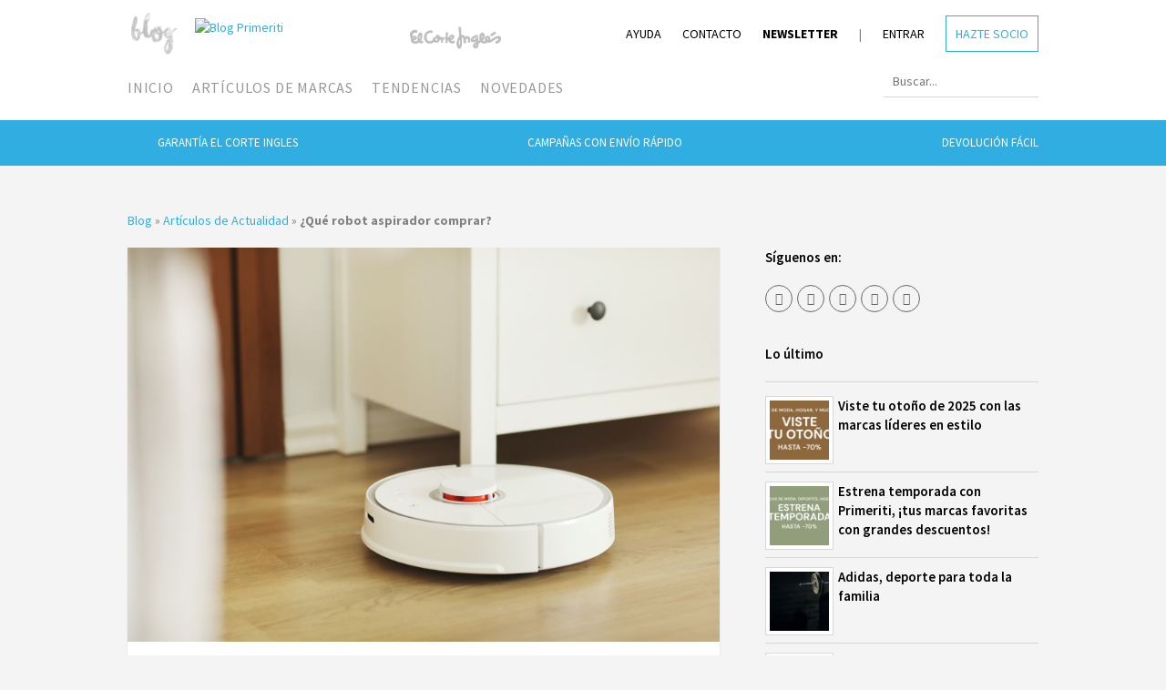

--- FILE ---
content_type: text/html; charset=UTF-8
request_url: https://www.primeriti.es/blog/actualidad/que-robot-aspirador-comprar/
body_size: 112938
content:
<!DOCTYPE html>
<html lang="es">

<head>
	<meta charset="UTF-8">
		<meta name="viewport" content="width=device-width, initial-scale=1">
				<title>¿Qué robot aspirador comprar? - Primeriti: Blog | El Corte Inglés</title>
		<link rel="pingback" href="https://www.primeriti.es/blog/xmlrpc.php">
	<!--[if lt IE 9]>
		<script src="https://www.primeriti.es/blog/wp-content/themes/blogprimeriti/js/plugins/html5.js"></script>
	<![endif]-->
	<meta name='robots' content='index, follow, max-image-preview:large, max-snippet:-1, max-video-preview:-1' />
	<style>img:is([sizes="auto" i], [sizes^="auto," i]) { contain-intrinsic-size: 3000px 1500px }</style>
	
	<!-- This site is optimized with the Yoast SEO plugin v25.0 - https://yoast.com/wordpress/plugins/seo/ -->
	<meta name="description" content="Si quieres facilitar la limpieza del hogar y te han recomendado un robot aspirador, en Primeriti te explicamos qué robot aspirador comprar." />
	<link rel="canonical" href="https://www.primeriti.es/blog/actualidad/que-robot-aspirador-comprar/" />
	<meta property="og:locale" content="es_ES" />
	<meta property="og:type" content="article" />
	<meta property="og:title" content="¿Qué robot aspirador comprar? - Primeriti: Blog | El Corte Inglés" />
	<meta property="og:description" content="Si quieres facilitar la limpieza del hogar y te han recomendado un robot aspirador, en Primeriti te explicamos qué robot aspirador comprar." />
	<meta property="og:url" content="https://www.primeriti.es/blog/actualidad/que-robot-aspirador-comprar/" />
	<meta property="og:site_name" content="Primeriti: Blog" />
	<!--meta eliminada-->	<meta property="og:image" content="https://www.primeriti.es/blog/wp-content/uploads/2022/03/que-robot-aspirador-comprar-1.jpg" />
	<meta property="og:image:width" content="1680" />
	<meta property="og:image:height" content="1120" />
	<meta property="og:image:type" content="image/jpeg" />
	<meta name="author" content="Primeriti" />
	<meta name="twitter:label1" content="Escrito por" />
	<meta name="twitter:data1" content="Primeriti" />
	<meta name="twitter:label2" content="Tiempo de lectura" />
	<meta name="twitter:data2" content="4 minutos" />
	<script type="application/ld+json" class="yoast-schema-graph">{"@context":"https://schema.org","@graph":[{"@type":"WebPage","@id":"https://www.primeriti.es/blog/actualidad/que-robot-aspirador-comprar/","url":"https://www.primeriti.es/blog/actualidad/que-robot-aspirador-comprar/","name":"¿Qué robot aspirador comprar? - Primeriti: Blog | El Corte Inglés","isPartOf":{"@id":"https://www.primeriti.es/blog/#website"},"primaryImageOfPage":{"@id":"https://www.primeriti.es/blog/actualidad/que-robot-aspirador-comprar/#primaryimage"},"image":{"@id":"https://www.primeriti.es/blog/actualidad/que-robot-aspirador-comprar/#primaryimage"},"thumbnailUrl":"https://www.primeriti.es/blog/wp-content/uploads/2022/03/que-robot-aspirador-comprar-1.jpg","datePublished":"2022-03-11T08:00:58+00:00","author":{"@id":"https://www.primeriti.es/blog/#/schema/person/9a8fe7f54505efbb7dd39dbbb4938170"},"description":"Si quieres facilitar la limpieza del hogar y te han recomendado un robot aspirador, en Primeriti te explicamos qué robot aspirador comprar.","breadcrumb":{"@id":"https://www.primeriti.es/blog/actualidad/que-robot-aspirador-comprar/#breadcrumb"},"inLanguage":"es","potentialAction":[{"@type":"ReadAction","target":["https://www.primeriti.es/blog/actualidad/que-robot-aspirador-comprar/"]}]},{"@type":"ImageObject","inLanguage":"es","@id":"https://www.primeriti.es/blog/actualidad/que-robot-aspirador-comprar/#primaryimage","url":"https://www.primeriti.es/blog/wp-content/uploads/2022/03/que-robot-aspirador-comprar-1.jpg","contentUrl":"https://www.primeriti.es/blog/wp-content/uploads/2022/03/que-robot-aspirador-comprar-1.jpg","width":1680,"height":1120,"caption":"Robot vacuum cleaner performs automatic cleaning of the apartment at a certain time. white robot vacuum cleaner. home cleaning. Smart home. selective focus."},{"@type":"BreadcrumbList","@id":"https://www.primeriti.es/blog/actualidad/que-robot-aspirador-comprar/#breadcrumb","itemListElement":[{"@type":"ListItem","position":1,"name":"Blog","item":"https://www.primeriti.es/blog/"},{"@type":"ListItem","position":2,"name":"Artículos de Actualidad","item":"https://www.primeriti.es/blog/actualidad/"},{"@type":"ListItem","position":3,"name":"¿Qué robot aspirador comprar?"}]},{"@type":"WebSite","@id":"https://www.primeriti.es/blog/#website","url":"https://www.primeriti.es/blog/","name":"Primeriti: Blog","description":"Blog de moda, belleza y estilo de vida","potentialAction":[{"@type":"SearchAction","target":{"@type":"EntryPoint","urlTemplate":"https://www.primeriti.es/blog/?s={search_term_string}"},"query-input":{"@type":"PropertyValueSpecification","valueRequired":true,"valueName":"search_term_string"}}],"inLanguage":"es"},{"@type":"Person","@id":"https://www.primeriti.es/blog/#/schema/person/9a8fe7f54505efbb7dd39dbbb4938170","name":"Primeriti","image":{"@type":"ImageObject","inLanguage":"es","@id":"https://www.primeriti.es/blog/#/schema/person/image/","url":"https://secure.gravatar.com/avatar/76008e11ec813a52836b0c351d897458?s=96&r=g","contentUrl":"https://secure.gravatar.com/avatar/76008e11ec813a52836b0c351d897458?s=96&r=g","caption":"Primeriti"},"url":"https://www.primeriti.es/blog/author/primeriti-mk/"}]}</script>
	<!-- / Yoast SEO plugin. -->


<link href="https://www.primeriti.es" rel="preconnect"><link href="https://cdn.shareaholic.net" rel="preconnect"><link href="https://ajax.googleapis.com" rel="preconnect"><link href="https://cdn.grupoelcorteingles.es" rel="preconnect"><link href="https://connect.facebook.net" rel="preconnect"><link href="https://www.googletagmanager.com" rel="preconnect"><link href="https://m9m6e2w5.stackpathcdn.com" rel="preconnect"><link href="https://www.shareaholic.net" rel="preconnect"><link href="https://analytics.shareaholic.com" rel="preconnect"><link href="https://www.google-analytics.com" rel="preconnect"><link href="https://stats.g.doubleclick.net" rel="preconnect"><link href="https://partner.shareaholic.com" rel="preconnect"><link href="https://www.google.com" rel="preconnect"><link href="https://www.google.es" rel="preconnect"><link href="https://fonts.googleapis.com" rel="dns-prefetch" as="font" crossorigin><link rel="alternate" type="application/rss+xml" title="Primeriti: Blog &raquo; Feed" href="https://www.primeriti.es/blog/feed/" />
<link rel="alternate" type="application/rss+xml" title="Primeriti: Blog &raquo; Feed de los comentarios" href="https://www.primeriti.es/blog/comments/feed/" />
<link rel="alternate" type="application/rss+xml" title="Primeriti: Blog &raquo; Comentario ¿Qué robot aspirador comprar? del feed" href="https://www.primeriti.es/blog/actualidad/que-robot-aspirador-comprar/feed/" />
<!-- Shareaholic - https://www.shareaholic.com -->
<link rel='preload' href='//cdn.shareaholic.net/assets/pub/shareaholic.js' as='script'/>
<script data-no-minify='1' data-cfasync='false'>
_SHR_SETTINGS = {"endpoints":{"local_recs_url":"https:\/\/www.primeriti.es\/blog\/wp-admin\/admin-ajax.php?action=shareaholic_permalink_related","ajax_url":"https:\/\/www.primeriti.es\/blog\/wp-admin\/admin-ajax.php","share_counts_url":"https:\/\/www.primeriti.es\/blog\/wp-admin\/admin-ajax.php?action=shareaholic_share_counts_api"},"site_id":"2ed5a2d56ec69f8a916420d24c12fe16","url_components":{"year":"2022","monthnum":"03","day":"11","hour":"09","minute":"00","second":"58","post_id":"40261","postname":"que-robot-aspirador-comprar","category":"actualidad"}};
</script>
<script data-no-minify='1' data-cfasync='false' src='//cdn.shareaholic.net/assets/pub/shareaholic.js' data-shr-siteid='2ed5a2d56ec69f8a916420d24c12fe16' async ></script>

<!-- Shareaholic Content Tags -->
<meta name='shareaholic:site_name' content='Primeriti: Blog' />
<meta name='shareaholic:language' content='es' />
<meta name='shareaholic:url' content='https://www.primeriti.es/blog/actualidad/que-robot-aspirador-comprar/' />
<meta name='shareaholic:keywords' content='tag:qué robot aspirador comprar, cat:artículos de actualidad, cat:artículos de tecnología, type:post' />
<!--meta eliminada--><!--meta eliminada--><meta name='shareaholic:shareable_page' content='true' />
<meta name='shareaholic:article_author_name' content='Primeriti' />
<meta name='shareaholic:site_id' content='2ed5a2d56ec69f8a916420d24c12fe16' />
<meta name='shareaholic:wp_version' content='9.7.13' />
<meta name='shareaholic:image' content='https://www.primeriti.es/blog/wp-content/uploads/2022/03/que-robot-aspirador-comprar-1-640x427.jpg' />
<!-- Shareaholic Content Tags End -->
<script type="text/javascript">
/* <![CDATA[ */
window._wpemojiSettings = {"baseUrl":"https:\/\/s.w.org\/images\/core\/emoji\/15.0.3\/72x72\/","ext":".png","svgUrl":"https:\/\/s.w.org\/images\/core\/emoji\/15.0.3\/svg\/","svgExt":".svg","source":{"concatemoji":"https:\/\/www.primeriti.es\/blog\/wp-includes\/js\/wp-emoji-release.min.js?ver=6.7.2"}};
/*! This file is auto-generated */
!function(i,n){var o,s,e;function c(e){try{var t={supportTests:e,timestamp:(new Date).valueOf()};sessionStorage.setItem(o,JSON.stringify(t))}catch(e){}}function p(e,t,n){e.clearRect(0,0,e.canvas.width,e.canvas.height),e.fillText(t,0,0);var t=new Uint32Array(e.getImageData(0,0,e.canvas.width,e.canvas.height).data),r=(e.clearRect(0,0,e.canvas.width,e.canvas.height),e.fillText(n,0,0),new Uint32Array(e.getImageData(0,0,e.canvas.width,e.canvas.height).data));return t.every(function(e,t){return e===r[t]})}function u(e,t,n){switch(t){case"flag":return n(e,"\ud83c\udff3\ufe0f\u200d\u26a7\ufe0f","\ud83c\udff3\ufe0f\u200b\u26a7\ufe0f")?!1:!n(e,"\ud83c\uddfa\ud83c\uddf3","\ud83c\uddfa\u200b\ud83c\uddf3")&&!n(e,"\ud83c\udff4\udb40\udc67\udb40\udc62\udb40\udc65\udb40\udc6e\udb40\udc67\udb40\udc7f","\ud83c\udff4\u200b\udb40\udc67\u200b\udb40\udc62\u200b\udb40\udc65\u200b\udb40\udc6e\u200b\udb40\udc67\u200b\udb40\udc7f");case"emoji":return!n(e,"\ud83d\udc26\u200d\u2b1b","\ud83d\udc26\u200b\u2b1b")}return!1}function f(e,t,n){var r="undefined"!=typeof WorkerGlobalScope&&self instanceof WorkerGlobalScope?new OffscreenCanvas(300,150):i.createElement("canvas"),a=r.getContext("2d",{willReadFrequently:!0}),o=(a.textBaseline="top",a.font="600 32px Arial",{});return e.forEach(function(e){o[e]=t(a,e,n)}),o}function t(e){var t=i.createElement("script");t.src=e,t.defer=!0,i.head.appendChild(t)}"undefined"!=typeof Promise&&(o="wpEmojiSettingsSupports",s=["flag","emoji"],n.supports={everything:!0,everythingExceptFlag:!0},e=new Promise(function(e){i.addEventListener("DOMContentLoaded",e,{once:!0})}),new Promise(function(t){var n=function(){try{var e=JSON.parse(sessionStorage.getItem(o));if("object"==typeof e&&"number"==typeof e.timestamp&&(new Date).valueOf()<e.timestamp+604800&&"object"==typeof e.supportTests)return e.supportTests}catch(e){}return null}();if(!n){if("undefined"!=typeof Worker&&"undefined"!=typeof OffscreenCanvas&&"undefined"!=typeof URL&&URL.createObjectURL&&"undefined"!=typeof Blob)try{var e="postMessage("+f.toString()+"("+[JSON.stringify(s),u.toString(),p.toString()].join(",")+"));",r=new Blob([e],{type:"text/javascript"}),a=new Worker(URL.createObjectURL(r),{name:"wpTestEmojiSupports"});return void(a.onmessage=function(e){c(n=e.data),a.terminate(),t(n)})}catch(e){}c(n=f(s,u,p))}t(n)}).then(function(e){for(var t in e)n.supports[t]=e[t],n.supports.everything=n.supports.everything&&n.supports[t],"flag"!==t&&(n.supports.everythingExceptFlag=n.supports.everythingExceptFlag&&n.supports[t]);n.supports.everythingExceptFlag=n.supports.everythingExceptFlag&&!n.supports.flag,n.DOMReady=!1,n.readyCallback=function(){n.DOMReady=!0}}).then(function(){return e}).then(function(){var e;n.supports.everything||(n.readyCallback(),(e=n.source||{}).concatemoji?t(e.concatemoji):e.wpemoji&&e.twemoji&&(t(e.twemoji),t(e.wpemoji)))}))}((window,document),window._wpemojiSettings);
/* ]]> */
</script>
<link rel='stylesheet' id='sbi_styles-css' href='https://www.primeriti.es/blog/wp-content/plugins/instagram-feed/css/sbi-styles.min.css?ver=6.9.1' type='text/css' media='all' />
<style id='wp-emoji-styles-inline-css' type='text/css'>

	img.wp-smiley, img.emoji {
		display: inline !important;
		border: none !important;
		box-shadow: none !important;
		height: 1em !important;
		width: 1em !important;
		margin: 0 0.07em !important;
		vertical-align: -0.1em !important;
		background: none !important;
		padding: 0 !important;
	}
</style>
<link rel='stylesheet' id='wp-block-library-css' href='https://www.primeriti.es/blog/wp-includes/css/dist/block-library/style.min.css?ver=6.7.2' type='text/css' media='all' />
<style id='classic-theme-styles-inline-css' type='text/css'>
/*! This file is auto-generated */
.wp-block-button__link{color:#fff;background-color:#32373c;border-radius:9999px;box-shadow:none;text-decoration:none;padding:calc(.667em + 2px) calc(1.333em + 2px);font-size:1.125em}.wp-block-file__button{background:#32373c;color:#fff;text-decoration:none}
</style>
<style id='global-styles-inline-css' type='text/css'>
:root{--wp--preset--aspect-ratio--square: 1;--wp--preset--aspect-ratio--4-3: 4/3;--wp--preset--aspect-ratio--3-4: 3/4;--wp--preset--aspect-ratio--3-2: 3/2;--wp--preset--aspect-ratio--2-3: 2/3;--wp--preset--aspect-ratio--16-9: 16/9;--wp--preset--aspect-ratio--9-16: 9/16;--wp--preset--color--black: #000000;--wp--preset--color--cyan-bluish-gray: #abb8c3;--wp--preset--color--white: #ffffff;--wp--preset--color--pale-pink: #f78da7;--wp--preset--color--vivid-red: #cf2e2e;--wp--preset--color--luminous-vivid-orange: #ff6900;--wp--preset--color--luminous-vivid-amber: #fcb900;--wp--preset--color--light-green-cyan: #7bdcb5;--wp--preset--color--vivid-green-cyan: #00d084;--wp--preset--color--pale-cyan-blue: #8ed1fc;--wp--preset--color--vivid-cyan-blue: #0693e3;--wp--preset--color--vivid-purple: #9b51e0;--wp--preset--gradient--vivid-cyan-blue-to-vivid-purple: linear-gradient(135deg,rgba(6,147,227,1) 0%,rgb(155,81,224) 100%);--wp--preset--gradient--light-green-cyan-to-vivid-green-cyan: linear-gradient(135deg,rgb(122,220,180) 0%,rgb(0,208,130) 100%);--wp--preset--gradient--luminous-vivid-amber-to-luminous-vivid-orange: linear-gradient(135deg,rgba(252,185,0,1) 0%,rgba(255,105,0,1) 100%);--wp--preset--gradient--luminous-vivid-orange-to-vivid-red: linear-gradient(135deg,rgba(255,105,0,1) 0%,rgb(207,46,46) 100%);--wp--preset--gradient--very-light-gray-to-cyan-bluish-gray: linear-gradient(135deg,rgb(238,238,238) 0%,rgb(169,184,195) 100%);--wp--preset--gradient--cool-to-warm-spectrum: linear-gradient(135deg,rgb(74,234,220) 0%,rgb(151,120,209) 20%,rgb(207,42,186) 40%,rgb(238,44,130) 60%,rgb(251,105,98) 80%,rgb(254,248,76) 100%);--wp--preset--gradient--blush-light-purple: linear-gradient(135deg,rgb(255,206,236) 0%,rgb(152,150,240) 100%);--wp--preset--gradient--blush-bordeaux: linear-gradient(135deg,rgb(254,205,165) 0%,rgb(254,45,45) 50%,rgb(107,0,62) 100%);--wp--preset--gradient--luminous-dusk: linear-gradient(135deg,rgb(255,203,112) 0%,rgb(199,81,192) 50%,rgb(65,88,208) 100%);--wp--preset--gradient--pale-ocean: linear-gradient(135deg,rgb(255,245,203) 0%,rgb(182,227,212) 50%,rgb(51,167,181) 100%);--wp--preset--gradient--electric-grass: linear-gradient(135deg,rgb(202,248,128) 0%,rgb(113,206,126) 100%);--wp--preset--gradient--midnight: linear-gradient(135deg,rgb(2,3,129) 0%,rgb(40,116,252) 100%);--wp--preset--font-size--small: 13px;--wp--preset--font-size--medium: 20px;--wp--preset--font-size--large: 36px;--wp--preset--font-size--x-large: 42px;--wp--preset--spacing--20: 0.44rem;--wp--preset--spacing--30: 0.67rem;--wp--preset--spacing--40: 1rem;--wp--preset--spacing--50: 1.5rem;--wp--preset--spacing--60: 2.25rem;--wp--preset--spacing--70: 3.38rem;--wp--preset--spacing--80: 5.06rem;--wp--preset--shadow--natural: 6px 6px 9px rgba(0, 0, 0, 0.2);--wp--preset--shadow--deep: 12px 12px 50px rgba(0, 0, 0, 0.4);--wp--preset--shadow--sharp: 6px 6px 0px rgba(0, 0, 0, 0.2);--wp--preset--shadow--outlined: 6px 6px 0px -3px rgba(255, 255, 255, 1), 6px 6px rgba(0, 0, 0, 1);--wp--preset--shadow--crisp: 6px 6px 0px rgba(0, 0, 0, 1);}:where(.is-layout-flex){gap: 0.5em;}:where(.is-layout-grid){gap: 0.5em;}body .is-layout-flex{display: flex;}.is-layout-flex{flex-wrap: wrap;align-items: center;}.is-layout-flex > :is(*, div){margin: 0;}body .is-layout-grid{display: grid;}.is-layout-grid > :is(*, div){margin: 0;}:where(.wp-block-columns.is-layout-flex){gap: 2em;}:where(.wp-block-columns.is-layout-grid){gap: 2em;}:where(.wp-block-post-template.is-layout-flex){gap: 1.25em;}:where(.wp-block-post-template.is-layout-grid){gap: 1.25em;}.has-black-color{color: var(--wp--preset--color--black) !important;}.has-cyan-bluish-gray-color{color: var(--wp--preset--color--cyan-bluish-gray) !important;}.has-white-color{color: var(--wp--preset--color--white) !important;}.has-pale-pink-color{color: var(--wp--preset--color--pale-pink) !important;}.has-vivid-red-color{color: var(--wp--preset--color--vivid-red) !important;}.has-luminous-vivid-orange-color{color: var(--wp--preset--color--luminous-vivid-orange) !important;}.has-luminous-vivid-amber-color{color: var(--wp--preset--color--luminous-vivid-amber) !important;}.has-light-green-cyan-color{color: var(--wp--preset--color--light-green-cyan) !important;}.has-vivid-green-cyan-color{color: var(--wp--preset--color--vivid-green-cyan) !important;}.has-pale-cyan-blue-color{color: var(--wp--preset--color--pale-cyan-blue) !important;}.has-vivid-cyan-blue-color{color: var(--wp--preset--color--vivid-cyan-blue) !important;}.has-vivid-purple-color{color: var(--wp--preset--color--vivid-purple) !important;}.has-black-background-color{background-color: var(--wp--preset--color--black) !important;}.has-cyan-bluish-gray-background-color{background-color: var(--wp--preset--color--cyan-bluish-gray) !important;}.has-white-background-color{background-color: var(--wp--preset--color--white) !important;}.has-pale-pink-background-color{background-color: var(--wp--preset--color--pale-pink) !important;}.has-vivid-red-background-color{background-color: var(--wp--preset--color--vivid-red) !important;}.has-luminous-vivid-orange-background-color{background-color: var(--wp--preset--color--luminous-vivid-orange) !important;}.has-luminous-vivid-amber-background-color{background-color: var(--wp--preset--color--luminous-vivid-amber) !important;}.has-light-green-cyan-background-color{background-color: var(--wp--preset--color--light-green-cyan) !important;}.has-vivid-green-cyan-background-color{background-color: var(--wp--preset--color--vivid-green-cyan) !important;}.has-pale-cyan-blue-background-color{background-color: var(--wp--preset--color--pale-cyan-blue) !important;}.has-vivid-cyan-blue-background-color{background-color: var(--wp--preset--color--vivid-cyan-blue) !important;}.has-vivid-purple-background-color{background-color: var(--wp--preset--color--vivid-purple) !important;}.has-black-border-color{border-color: var(--wp--preset--color--black) !important;}.has-cyan-bluish-gray-border-color{border-color: var(--wp--preset--color--cyan-bluish-gray) !important;}.has-white-border-color{border-color: var(--wp--preset--color--white) !important;}.has-pale-pink-border-color{border-color: var(--wp--preset--color--pale-pink) !important;}.has-vivid-red-border-color{border-color: var(--wp--preset--color--vivid-red) !important;}.has-luminous-vivid-orange-border-color{border-color: var(--wp--preset--color--luminous-vivid-orange) !important;}.has-luminous-vivid-amber-border-color{border-color: var(--wp--preset--color--luminous-vivid-amber) !important;}.has-light-green-cyan-border-color{border-color: var(--wp--preset--color--light-green-cyan) !important;}.has-vivid-green-cyan-border-color{border-color: var(--wp--preset--color--vivid-green-cyan) !important;}.has-pale-cyan-blue-border-color{border-color: var(--wp--preset--color--pale-cyan-blue) !important;}.has-vivid-cyan-blue-border-color{border-color: var(--wp--preset--color--vivid-cyan-blue) !important;}.has-vivid-purple-border-color{border-color: var(--wp--preset--color--vivid-purple) !important;}.has-vivid-cyan-blue-to-vivid-purple-gradient-background{background: var(--wp--preset--gradient--vivid-cyan-blue-to-vivid-purple) !important;}.has-light-green-cyan-to-vivid-green-cyan-gradient-background{background: var(--wp--preset--gradient--light-green-cyan-to-vivid-green-cyan) !important;}.has-luminous-vivid-amber-to-luminous-vivid-orange-gradient-background{background: var(--wp--preset--gradient--luminous-vivid-amber-to-luminous-vivid-orange) !important;}.has-luminous-vivid-orange-to-vivid-red-gradient-background{background: var(--wp--preset--gradient--luminous-vivid-orange-to-vivid-red) !important;}.has-very-light-gray-to-cyan-bluish-gray-gradient-background{background: var(--wp--preset--gradient--very-light-gray-to-cyan-bluish-gray) !important;}.has-cool-to-warm-spectrum-gradient-background{background: var(--wp--preset--gradient--cool-to-warm-spectrum) !important;}.has-blush-light-purple-gradient-background{background: var(--wp--preset--gradient--blush-light-purple) !important;}.has-blush-bordeaux-gradient-background{background: var(--wp--preset--gradient--blush-bordeaux) !important;}.has-luminous-dusk-gradient-background{background: var(--wp--preset--gradient--luminous-dusk) !important;}.has-pale-ocean-gradient-background{background: var(--wp--preset--gradient--pale-ocean) !important;}.has-electric-grass-gradient-background{background: var(--wp--preset--gradient--electric-grass) !important;}.has-midnight-gradient-background{background: var(--wp--preset--gradient--midnight) !important;}.has-small-font-size{font-size: var(--wp--preset--font-size--small) !important;}.has-medium-font-size{font-size: var(--wp--preset--font-size--medium) !important;}.has-large-font-size{font-size: var(--wp--preset--font-size--large) !important;}.has-x-large-font-size{font-size: var(--wp--preset--font-size--x-large) !important;}
:where(.wp-block-post-template.is-layout-flex){gap: 1.25em;}:where(.wp-block-post-template.is-layout-grid){gap: 1.25em;}
:where(.wp-block-columns.is-layout-flex){gap: 2em;}:where(.wp-block-columns.is-layout-grid){gap: 2em;}
:root :where(.wp-block-pullquote){font-size: 1.5em;line-height: 1.6;}
</style>
<link rel='stylesheet' id='ez-toc-css' href='https://www.primeriti.es/blog/wp-content/plugins/easy-table-of-contents/assets/css/screen.min.css?ver=2.0.73' type='text/css' media='all' />
<style id='ez-toc-inline-css' type='text/css'>
div#ez-toc-container .ez-toc-title {font-size: 120%;}div#ez-toc-container .ez-toc-title {font-weight: 500;}div#ez-toc-container ul li {font-size: 95%;}div#ez-toc-container ul li {font-weight: 500;}div#ez-toc-container nav ul ul li {font-size: 90%;}div#ez-toc-container {background: #ededed;border: 1px solid #ffffff;width: 100%;}div#ez-toc-container p.ez-toc-title , #ez-toc-container .ez_toc_custom_title_icon , #ez-toc-container .ez_toc_custom_toc_icon {color: #020202;}div#ez-toc-container ul.ez-toc-list a {color: #020000;}div#ez-toc-container ul.ez-toc-list a:hover {color: #2a6496;}div#ez-toc-container ul.ez-toc-list a:visited {color: #020000;}
.ez-toc-container-direction {direction: ltr;}.ez-toc-counter ul{counter-reset: item ;}.ez-toc-counter nav ul li a::before {content: counters(item, '.', decimal) '. ';display: inline-block;counter-increment: item;flex-grow: 0;flex-shrink: 0;margin-right: .2em; float: left; }.ez-toc-widget-direction {direction: ltr;}.ez-toc-widget-container ul{counter-reset: item ;}.ez-toc-widget-container nav ul li a::before {content: counters(item, '.', decimal) '. ';display: inline-block;counter-increment: item;flex-grow: 0;flex-shrink: 0;margin-right: .2em; float: left; }
</style>
<link rel='stylesheet' id='wpex-style-css' href='https://www.primeriti.es/blog/wp-content/themes/blogprimeriti/style.css?ver=6.7.2' type='text/css' media='all' />
<link rel='stylesheet' id='wpex-google-font-source-sans-pro-css' href='https://fonts.googleapis.com/css?family=Source+Sans+Pro%3A300%2C400%2C600%2C700&#038;subset=latin%2Clatin-ext&#038;display=swap&#038;ver=6.7.2' type='text/css' media='all' />
<style id='akismet-widget-style-inline-css' type='text/css'>

			.a-stats {
				--akismet-color-mid-green: #357b49;
				--akismet-color-white: #fff;
				--akismet-color-light-grey: #f6f7f7;

				max-width: 350px;
				width: auto;
			}

			.a-stats * {
				all: unset;
				box-sizing: border-box;
			}

			.a-stats strong {
				font-weight: 600;
			}

			.a-stats a.a-stats__link,
			.a-stats a.a-stats__link:visited,
			.a-stats a.a-stats__link:active {
				background: var(--akismet-color-mid-green);
				border: none;
				box-shadow: none;
				border-radius: 8px;
				color: var(--akismet-color-white);
				cursor: pointer;
				display: block;
				font-family: -apple-system, BlinkMacSystemFont, 'Segoe UI', 'Roboto', 'Oxygen-Sans', 'Ubuntu', 'Cantarell', 'Helvetica Neue', sans-serif;
				font-weight: 500;
				padding: 12px;
				text-align: center;
				text-decoration: none;
				transition: all 0.2s ease;
			}

			/* Extra specificity to deal with TwentyTwentyOne focus style */
			.widget .a-stats a.a-stats__link:focus {
				background: var(--akismet-color-mid-green);
				color: var(--akismet-color-white);
				text-decoration: none;
			}

			.a-stats a.a-stats__link:hover {
				filter: brightness(110%);
				box-shadow: 0 4px 12px rgba(0, 0, 0, 0.06), 0 0 2px rgba(0, 0, 0, 0.16);
			}

			.a-stats .count {
				color: var(--akismet-color-white);
				display: block;
				font-size: 1.5em;
				line-height: 1.4;
				padding: 0 13px;
				white-space: nowrap;
			}
		
</style>
<link rel='stylesheet' id='a3a3_lazy_load-css' href='//www.primeriti.es/blog/wp-content/uploads/sass/a3_lazy_load.min.css?ver=1652979879' type='text/css' media='all' />
<script type="text/javascript" src="https://ajax.googleapis.com/ajax/libs/jquery/1.11.1/jquery.min.js?ver=1.11.1" id="jquery-js" defer></script>
<link rel="EditURI" type="application/rsd+xml" title="RSD" href="https://www.primeriti.es/blog/xmlrpc.php?rsd" />
<meta name="generator" content="WordPress 6.7.2" />
<link rel='shortlink' href='https://www.primeriti.es/blog/?p=40261' />
<link rel="alternate" title="oEmbed (JSON)" type="application/json+oembed" href="https://www.primeriti.es/blog/wp-json/oembed/1.0/embed?url=https%3A%2F%2Fwww.primeriti.es%2Fblog%2Factualidad%2Fque-robot-aspirador-comprar%2F" />
<!-- Theme Customizer Styling Options -->
<style type="text/css">
#header-wrap{ background-color:#000000 !important; }#site-navigation .dropdown-menu > li > a, a.navigation-toggle{ color:#ffffff !important; }#site-navigation .dropdown-menu > li > a:hover{ color:#31aee1 !important; }
</style><link rel="icon" href="https://www.primeriti.es/blog/wp-content/uploads/2020/07/cropped-Primeriti-Favicon-32x32.png" sizes="32x32" />
<link rel="icon" href="https://www.primeriti.es/blog/wp-content/uploads/2020/07/cropped-Primeriti-Favicon-192x192.png" sizes="192x192" />
<link rel="apple-touch-icon" href="https://www.primeriti.es/blog/wp-content/uploads/2020/07/cropped-Primeriti-Favicon-180x180.png" />
<meta name="msapplication-TileImage" content="https://www.primeriti.es/blog/wp-content/uploads/2020/07/cropped-Primeriti-Favicon-270x270.png" />
		<style type="text/css" id="wp-custom-css">
			.archive-header .site-breadcrumbs {
    position: static;
    right: 0;
    bottom: 0;
}
.top_bar_offers .offer_item.circle-check:before {
    width: 23px;
    height: 23px;
    margin-top: -3px;
    margin-right: 10px;
}		</style>
		<noscript><style>.perfmatters-lazy[data-src]{display:none !important;}</style></noscript></head>

<body class="post-template-default single single-post postid-40261 single-format-standard wpex-theme responsive default-skin right-sidebar entry-columns-3 with-sidebar">
<div id="fb-root"></div>
<script>(function(d, s, id) {
		var js, fjs = d.getElementsByTagName(s)[0];
		if (d.getElementById(id)) return;
		js = d.createElement(s); js.id = id;
		js.src = "//connect.facebook.net/es_ES/sdk.js#xfbml=1&version=v2.7&appId=280987951954929";
		fjs.parentNode.insertBefore(js, fjs);
	}(document, 'script', 'facebook-jssdk'));</script>
<!-- Google Tag Manager -->
<script>
dataLayer = [ {
				'page.hierarchy' : 'primeriti/blogprimeriti',
				'page.type' : 'contenidos',
				'author': 'primeriti-mk'			} ];
</script>			
<noscript><iframe src="//www.googletagmanager.com/ns.html?id=GTM-W8GZ2G"
height="0" width="0" style="display:none;visibility:hidden"></iframe></noscript>
<script>(function(w,d,s,l,i){w[l]=w[l]||[];w[l].push({'gtm.start':
new Date().getTime(),event:'gtm.js'});var f=d.getElementsByTagName(s)[0],
j=d.createElement(s),dl=l!='dataLayer'?'&l='+l:'';j.async=true;j.src=
'//www.googletagmanager.com/gtm.js?id='+i+dl;f.parentNode.insertBefore(j,f);
})(window,document,'script','dataLayer','GTM-W8GZ2G');</script>
<!-- End Google Tag Manager -->
	<div id="wrap" class="clr">

		<div id="cabecera">

			<div id="header-wrap" class="clr">
				<header id="header" class="site-header clr container" role="banner">

					<div class="site-branding clr">
	
	<svg xmlns="http://www.w3.org/2000/svg" xmlns:xlink="http://www.w3.org/1999/xlink" width="59" height="59" viewBox="0 0 470 395" class="svg-blog">
		<image id="Capa_1" data-name="Blog" x="32" y="16" width="400" height="400" xlink:href="[data-uri]"/>
	</svg>

	<a href="https://www.primeriti.es" title="Blog Primeriti" target="_blank" class="svg-logo">
		<img src="data:image/svg+xml,%3Csvg%20xmlns=&#039;http://www.w3.org/2000/svg&#039;%20width=&#039;217&#039;%20height=&#039;32&#039;%20viewBox=&#039;0%200%20217%2032&#039;%3E%3C/svg%3E" alt="Blog Primeriti" width="217" height="32" class="perfmatters-lazy" data-src="https://www.primeriti.es/blog/wp-content/themes/blogprimeriti/images/logo-primeriti.png" /><noscript><img src="https://www.primeriti.es/blog/wp-content/themes/blogprimeriti/images/logo-primeriti.png" alt="Blog Primeriti" width="217" height="32"/></noscript>
	</a>

	<svg xmlns="http://www.w3.org/2000/svg" xmlns:xlink="http://www.w3.org/1999/xlink" width="100" height="59" viewBox="0 0 2157 517" class="svg-corty">
		<image id="Capa_3" data-name="El Corte Inglés" width="2157" height="517" xlink:href="[data-uri]"/>
	</svg>

<a href="https://www.primeriti.es" target="_blank" class="svg-me">
	<img src="data:image/svg+xml,%3Csvg%20xmlns=&#039;http://www.w3.org/2000/svg&#039;%20width=&#039;50&#039;%20height=&#039;22&#039;%20viewBox=&#039;0%200%2050%2022&#039;%3E%3C/svg%3E" width="50" height="22" class="perfmatters-lazy" data-src="https://www.primeriti.es/blog/wp-content/themes/blogprimeriti/images/logome.png" /><noscript><img src="https://www.primeriti.es/blog/wp-content/themes/blogprimeriti/images/logome.png" width="50"  height="22"/></noscript>
</a>
</div><!-- .site-branding -->
						                <ul class="menu-superior">
	                    <li class="superior-ayuda"><a href="https://www.primeriti.es/ayuda/guia" target="_blank">AYUDA</a></li>
	                    <li class="superior-contacto"><a href="https://www.primeriti.es/contacto" target="_blank">CONTACTO</a></li>
	                    <li class="superior-newsletter"><a href="https://www.primeriti.es/newsletter">NEWSLETTER</a></li>
		                <li class="superior-entrar"> | <a href="https://cuenta.elcorteingles.es/oauth/authorize?response_type=code&scope=openid&client_id=jxGmxAEirEnN0dPDuHkWLFS8Ub8c6lFS&redirect_uri=https%3A%2F%2Fwww.primeriti.es%2Fsession%2Fcallback%3Fto%3D%252F&locale=es&back_to=%2F" target="_blank">ENTRAR</a></li>
	                    <li class="boton-socio"><a href="https://cuenta.elcorteingles.es/oauth/authorize?response_type=code&scope=openid&client_id=jxGmxAEirEnN0dPDuHkWLFS8Ub8c6lFS&redirect_uri=https%3A%2F%2Fwww.primeriti.es%2Fsession%2Fcallback%3Fto%3D%252F&locale=es&back_to=%2F" target="_blank">HAZTE SOCIO</a></li>

	                </ul>

					<nav id="desktop-navigation" class="container" role="navigation">
						<div class="menu-menu-nuevo-tema-container"><ul id="menu-menu-nuevo-tema" class="main-nav dropdown-menu sf-menu"><li id="menu-item-20204" class="menu-item menu-item-type-custom menu-item-object-custom menu-item-home menu-item-20204"><a href="https://www.primeriti.es/blog/">Inicio</a></li>
<li id="menu-item-19707" class="menu-item menu-item-type-taxonomy menu-item-object-category menu-item-19707"><a href="https://www.primeriti.es/blog/marcas/">Artículos de Marcas</a></li>
<li id="menu-item-19701" class="menu-item menu-item-type-custom menu-item-object-custom menu-item-has-children menu-item-19701"><a href="#">Tendencias</a>
<ul class="sub-menu">
	<li id="menu-item-19705" class="menu-item menu-item-type-taxonomy menu-item-object-category menu-item-19705"><a href="https://www.primeriti.es/blog/moda/">Artículos de Moda</a></li>
	<li id="menu-item-19702" class="menu-item menu-item-type-taxonomy menu-item-object-category menu-item-19702"><a href="https://www.primeriti.es/blog/belleza/">Artículos de Belleza</a></li>
	<li id="menu-item-19703" class="menu-item menu-item-type-taxonomy menu-item-object-category menu-item-19703"><a href="https://www.primeriti.es/blog/deportes/">Artículos de Deportes</a></li>
	<li id="menu-item-19704" class="menu-item menu-item-type-taxonomy menu-item-object-category menu-item-19704"><a href="https://www.primeriti.es/blog/hogar/">Artículos del Hogar</a></li>
	<li id="menu-item-19706" class="menu-item menu-item-type-taxonomy menu-item-object-category current-post-ancestor current-menu-parent current-post-parent menu-item-19706"><a href="https://www.primeriti.es/blog/tecnologia/">Artículos de Tecnología</a></li>
	<li id="menu-item-38358" class="menu-item menu-item-type-taxonomy menu-item-object-category menu-item-38358"><a href="https://www.primeriti.es/blog/tendencias/">Artículos de Tendencias</a></li>
</ul>
</li>
<li id="menu-item-38352" class="menu-item menu-item-type-custom menu-item-object-custom menu-item-has-children menu-item-38352"><a href="#">Novedades</a>
<ul class="sub-menu">
	<li id="menu-item-38353" class="menu-item menu-item-type-taxonomy menu-item-object-category menu-item-38353"><a href="https://www.primeriti.es/blog/lo-ultimo/">Lo Último</a></li>
	<li id="menu-item-38354" class="menu-item menu-item-type-taxonomy menu-item-object-category menu-item-38354"><a href="https://www.primeriti.es/blog/tips/">Artículos de Tips</a></li>
	<li id="menu-item-38355" class="menu-item menu-item-type-taxonomy menu-item-object-category current-post-ancestor current-menu-parent current-post-parent menu-item-38355"><a href="https://www.primeriti.es/blog/actualidad/">Artículos de Actualidad</a></li>
	<li id="menu-item-38357" class="menu-item menu-item-type-taxonomy menu-item-object-category menu-item-38357"><a href="https://www.primeriti.es/blog/decoideas/">Artículos de Decoideas</a></li>
	<li id="menu-item-38359" class="menu-item menu-item-type-taxonomy menu-item-object-category menu-item-38359"><a href="https://www.primeriti.es/blog/ceremonia/">Artículos de Ceremonia</a></li>
	<li id="menu-item-38356" class="menu-item menu-item-type-taxonomy menu-item-object-category menu-item-38356"><a href="https://www.primeriti.es/blog/videoblog/">Videoblog</a></li>
</ul>
</li>
</ul></div>						
						
<form method="get" id="searchform" class="site-searchform" action="https://www.primeriti.es/blog/" role="search">
	<input type="search" class="field" name="s" value="" id="s" placeholder="Buscar..." />
	<button type="submit">Ir</button>
</form>					</nav><!-- #site-navigation -->



				</header><!-- #header -->
			</div><!-- #header-wrap -->

			<div id="site-navigation-wrap" class="clr ">
				<div id="site-navigation-inner" class="clr">

					<nav id="site-navigation" class="navigation main-navigation clr container" role="navigation">
													<a href="#mobile-nav" class="navigation-toggle"><span class="fa fa-bars navigation-toggle-icon"></span></a>
							<div class="menu-menu-nuevo-tema-container"><ul id="menu-menu-nuevo-tema-1" class="main-nav dropdown-menu sf-menu monu-movil"><li class="menu-item menu-item-type-custom menu-item-object-custom menu-item-home menu-item-20204"><a href="https://www.primeriti.es/blog/">Inicio</a></li>
<li class="menu-item menu-item-type-taxonomy menu-item-object-category menu-item-19707"><a href="https://www.primeriti.es/blog/marcas/">Artículos de Marcas</a></li>
<li class="menu-item menu-item-type-custom menu-item-object-custom menu-item-has-children dropdown menu-item-19701"><a href="#">Tendencias</a>
<ul class="sub-menu">
	<li class="menu-item menu-item-type-taxonomy menu-item-object-category menu-item-19705"><a href="https://www.primeriti.es/blog/moda/">Artículos de Moda</a></li>
	<li class="menu-item menu-item-type-taxonomy menu-item-object-category menu-item-19702"><a href="https://www.primeriti.es/blog/belleza/">Artículos de Belleza</a></li>
	<li class="menu-item menu-item-type-taxonomy menu-item-object-category menu-item-19703"><a href="https://www.primeriti.es/blog/deportes/">Artículos de Deportes</a></li>
	<li class="menu-item menu-item-type-taxonomy menu-item-object-category menu-item-19704"><a href="https://www.primeriti.es/blog/hogar/">Artículos del Hogar</a></li>
	<li class="menu-item menu-item-type-taxonomy menu-item-object-category current-post-ancestor current-menu-parent current-post-parent menu-item-19706"><a href="https://www.primeriti.es/blog/tecnologia/">Artículos de Tecnología</a></li>
	<li class="menu-item menu-item-type-taxonomy menu-item-object-category menu-item-38358"><a href="https://www.primeriti.es/blog/tendencias/">Artículos de Tendencias</a></li>
</ul>
</li>
<li class="menu-item menu-item-type-custom menu-item-object-custom menu-item-has-children dropdown menu-item-38352"><a href="#">Novedades</a>
<ul class="sub-menu">
	<li class="menu-item menu-item-type-taxonomy menu-item-object-category menu-item-38353"><a href="https://www.primeriti.es/blog/lo-ultimo/">Lo Último</a></li>
	<li class="menu-item menu-item-type-taxonomy menu-item-object-category menu-item-38354"><a href="https://www.primeriti.es/blog/tips/">Artículos de Tips</a></li>
	<li class="menu-item menu-item-type-taxonomy menu-item-object-category current-post-ancestor current-menu-parent current-post-parent menu-item-38355"><a href="https://www.primeriti.es/blog/actualidad/">Artículos de Actualidad</a></li>
	<li class="menu-item menu-item-type-taxonomy menu-item-object-category menu-item-38357"><a href="https://www.primeriti.es/blog/decoideas/">Artículos de Decoideas</a></li>
	<li class="menu-item menu-item-type-taxonomy menu-item-object-category menu-item-38359"><a href="https://www.primeriti.es/blog/ceremonia/">Artículos de Ceremonia</a></li>
	<li class="menu-item menu-item-type-taxonomy menu-item-object-category menu-item-38356"><a href="https://www.primeriti.es/blog/videoblog/">Videoblog</a></li>
</ul>
</li>
</ul></div>						
						<a href="https://cuenta.elcorteingles.es/oauth/authorize?response_type=code&scope=openid&client_id=jxGmxAEirEnN0dPDuHkWLFS8Ub8c6lFS&redirect_uri=https%3A%2F%2Fwww.primeriti.es%2Fsession%2Fcallback%3Fto%3D%252F&locale=es&back_to=%2F" class="socio-movil">HAZTE SOCIO</a>

								<a href="#" class="header-search-icon" title="Buscar">
			<span class="fa fa-search"></span>
		</a><!-- .header-search-icon -->
	
					</nav><!-- #site-navigation -->

					<div class="top_bar_offers container">
						<div class="offers_wrapper">
							<div class="offer_item circle-check">Garantía el Corte Ingles</div>
							<div class="offer_item delivery">Campañas con envío rápido</div>
							<div class="offer_item returns">Devolución fácil</div>
						</div>
					</div>

				</div><!-- #site-navigation-inner -->
			</div><!-- #site-navigation-wrap -->

		</div><!-- / #cabecera -->

		<div class="site-main-wrap clr">
			<div id="main" class="site-main clr container">
					<div class="search-overlay clr">
			<form method="get" id="searchform" class="overlay-searchform" action="https://www.primeriti.es/blog/" role="search">
				<input type="search" class="field" name="s" id="s" value="Para buscar escribe y pulsa enter" onfocus="if(this.value==this.defaultValue)this.value='';" onblur="if(this.value=='')this.value=this.defaultValue;" autocomplete="off" />
			</form>
		</div><!-- .search-overlay -->
	
	<div id="primary" class="content-area clr">
		<nav class="site-breadcrumbs clr"><span><span><a href="https://www.primeriti.es/blog/">Blog</a></span> » <span><a href="https://www.primeriti.es/blog/actualidad/">Artículos de Actualidad</a></span> » <span class="breadcrumb_last" aria-current="page"><strong>¿Qué robot aspirador comprar?</strong></span></span></nav>		<div id="content" class="site-content left-content boxed-content clr" role="main">
			<article class="single-post-article clr">
				<div class="single-post-media clr">
							<div class="post-thumbnail">
			<img src="data:image/svg+xml,%3Csvg%20xmlns=&#039;http://www.w3.org/2000/svg&#039;%20width=&#039;1680&#039;%20height=&#039;1120&#039;%20viewBox=&#039;0%200%201680%201120&#039;%3E%3C/svg%3E" alt="¿Qué robot aspirador comprar?" width="1680" height="1120" class="perfmatters-lazy" data-src="https://www.primeriti.es/blog/wp-content/uploads/2022/03/que-robot-aspirador-comprar-1.jpg" /><noscript><img src="https://www.primeriti.es/blog/wp-content/uploads/2022/03/que-robot-aspirador-comprar-1.jpg" alt="¿Qué robot aspirador comprar?" width="1680" height="1120" /></noscript>
		</div><!-- .post-thumbnail -->
					</div><!-- .single-post-media -->
				<header class="post-header clr">
							
			<div class="post-meta clr">
									<div class="post-meta-date">
						<span class="fa fa-clock-o"></span>11/03/2022					</div>
										<div class="post-meta-author">
						<span class="fa fa-user"></span><a href="https://www.primeriti.es/blog/author/primeriti-mk/" title="Entradas de Primeriti" rel="author">Primeriti</a>					</div>
										<div class="post-meta-category">
						<span class="fa fa-folder"></span><a href="https://www.primeriti.es/blog/actualidad/">Artículos de Actualidad</a>, <a href="https://www.primeriti.es/blog/tecnologia/">Artículos de Tecnología</a>					</div>
																<div class="post-meta-comments">
							<span class="fa fa-comments"></span><a href="https://www.primeriti.es/blog/actualidad/que-robot-aspirador-comprar/#respond">No hay comentarios<span class="screen-reader-text"> en ¿Qué robot aspirador comprar?</span></a>						</div>
												</div><!-- .post-meta -->

				
							<h1 class="post-header-title">¿Qué robot aspirador comprar?</h1>
				</header><!-- .page-header -->
				<div class="entry clr">
					<div style='display:none;' class='shareaholic-canvas' data-app='share_buttons' data-title='¿Qué robot aspirador comprar?' data-link='https://www.primeriti.es/blog/actualidad/que-robot-aspirador-comprar/' data-app-id-name='post_above_content'></div><p>A todos nos gusta encontrarnos el suelo limpio cuando llegamos a casa, sobre todo, después de un largo día trabajando. Cuando llegamos, lo que menos nos apetece es coger la escoba y el recogedor, ni tampoco, pasar la aspiradora. Si te gustaría que tu casa se aspirase sola cuando no estás y tu suelo estuviese lo más limpio posible, seguro que un robot aspirador sería una idea fantástica para ti. En el caso de que ya hayas pensado en ellos, pero no sepas que robot aspirador comprar, o te estés planteando si son mejores los que solo aspiran o los que también friegan, te ayudaremos a decidirte.</p>
<p>Si además de la casa limpia, también te gustaría encontrarte la comida hecha al llegar, no dudes en echar un ojo a las <strong><a href="https://www.primeriti.es/blog/tecnologia/ollas-programables-conoces-cuales-son-las-mejores/">ollas programables, ¿conoces cuáles son las mejores</a>?</strong></p>
<div id="ez-toc-container" class="ez-toc-v2_0_73 counter-hierarchy ez-toc-counter ez-toc-custom ez-toc-container-direction">
<p class="ez-toc-title" style="cursor:inherit">Índice</p>
<label for="ez-toc-cssicon-toggle-item-697ed1d28c48f" class="ez-toc-cssicon-toggle-label"><span class=""><span class="eztoc-hide" style="display:none;">Toggle</span><span class="ez-toc-icon-toggle-span"><svg style="fill: #020202;color:#020202" xmlns="http://www.w3.org/2000/svg" class="list-377408" width="20px" height="20px" viewBox="0 0 24 24" fill="none"><path d="M6 6H4v2h2V6zm14 0H8v2h12V6zM4 11h2v2H4v-2zm16 0H8v2h12v-2zM4 16h2v2H4v-2zm16 0H8v2h12v-2z" fill="currentColor"></path></svg><svg style="fill: #020202;color:#020202" class="arrow-unsorted-368013" xmlns="http://www.w3.org/2000/svg" width="10px" height="10px" viewBox="0 0 24 24" version="1.2" baseProfile="tiny"><path d="M18.2 9.3l-6.2-6.3-6.2 6.3c-.2.2-.3.4-.3.7s.1.5.3.7c.2.2.4.3.7.3h11c.3 0 .5-.1.7-.3.2-.2.3-.5.3-.7s-.1-.5-.3-.7zM5.8 14.7l6.2 6.3 6.2-6.3c.2-.2.3-.5.3-.7s-.1-.5-.3-.7c-.2-.2-.4-.3-.7-.3h-11c-.3 0-.5.1-.7.3-.2.2-.3.5-.3.7s.1.5.3.7z"/></svg></span></span></label><input type="checkbox"  id="ez-toc-cssicon-toggle-item-697ed1d28c48f"  aria-label="Alternar" /><nav><ul class='ez-toc-list ez-toc-list-level-1 ' ><li class='ez-toc-page-1 ez-toc-heading-level-2'><a class="ez-toc-link ez-toc-heading-1" href="#Mejores_robots_aspiradores" title="Mejores robots aspiradores">Mejores robots aspiradores</a><ul class='ez-toc-list-level-3' ><li class='ez-toc-heading-level-3'><a class="ez-toc-link ez-toc-heading-2" href="#Que_robot_aspirador_elegir" title="Qué robot aspirador elegir">Qué robot aspirador elegir</a></li></ul></li><li class='ez-toc-page-1 ez-toc-heading-level-2'><a class="ez-toc-link ez-toc-heading-3" href="#Robots_aspiradores_baratos" title="Robots aspiradores baratos">Robots aspiradores baratos</a></li><li class='ez-toc-page-1 ez-toc-heading-level-2'><a class="ez-toc-link ez-toc-heading-4" href="#Mejor_robot_aspirador_y_friegasuelos" title="Mejor robot aspirador y friegasuelos">Mejor robot aspirador y friegasuelos</a></li></ul></nav></div>
<h2><span class="ez-toc-section" id="Mejores_robots_aspiradores"></span>Mejores robots aspiradores<span class="ez-toc-section-end"></span></h2>
<p>Hasta hace apenas unos años, escoger un robot aspirador era una tarea bastante más sencilla, pues, había un par de opciones y con esas opciones decidías qué necesitabas, cuánto te podías gastar y poco más. Sin embargo, ahora el mercado es mucho más amplio y puedes conseguir buenas opciones de robots aspiradores con poco presupuesto o que cumplan con ciertas características, como por ejemplo, que elimine eficazmente el pelo de mascota.</p>
<h3><span class="ez-toc-section" id="Que_robot_aspirador_elegir"></span>Qué robot aspirador elegir<span class="ez-toc-section-end"></span></h3>
<p>Algunos de los mejores robots aspiradores que puedes encontrar actualmente son los siguientes:</p>
<ul>
<li>iRobot Roomba 960. Se trata sin duda del mejor robot aspirador hasta el momento. Tiene un sistema de navegación avanzado que mapea la casa, funciona mediante wifi, por lo que podrás conectarlo desde fuera de casa, su potencia de succión es cinco veces mayor que la de un aspirador normal y ofrece una calidad y garantía excepcional. Por poner alguna pega, esto último hay que pagarlo, por lo que barato no es. Además, es un poco ruidoso si lo comparamos con otros modelos.</li>
<li>Cecotec Conga 6090 Ultra. Si estás buscando una opción más económica que el anterior, este robot aspirador podría gustarte. Tiene gran autonomía, una buena capacidad de succión, cuenta con un modo multimapas, perfecto para casas que tienen más de una planta, así como con función de fregado. Por su parte, también es bastante ruidoso y su precio no está al alcance de todos los bolsillos.</li>
<li>Ecovacs Deebot Ozmo 950. Aunque ya salgamos de las marcas más populares, esta marca china se está abriendo paso en Europa. Este modelo en concreto es compatible con asistentes de voz, tiene una gran autonomía, aspira y friega a la vez y cuenta con mapeo inteligente mediante láser. La principal pega es que el filtro lo tendrás que cambiar anualmente ya que no es HEPA.</li>
<li>Xiaomi Roborock S5 Max. Si buscas un suelo bien limpio, esta puede ser la mejor opción para ti. La marca ya es conocida por todos, y este modelo de robot aspirador, aunque sea ruidoso y no muy amigo de las alfombras, cuenta con un mapeo bastante preciso, varias opciones de programación y una muy buena autonomía de fregado.</li>
<li>Rowenta Smart Force Essential. Esta marca, aunque no es muy conocida en el mundo de los robots aspiradores, si que lo es en aspiradores convencionales. Este modelo, tiene una batería de larga duración, da la posibilidad de proteger ciertas habitaciones que puedes preferir limpiar a mano y tropieza muy poco. Sin embargo, no mapea la casa, ni, tampoco cuenta con wifi.</li>
</ul>
<h2><span class="ez-toc-section" id="Robots_aspiradores_baratos"></span>Robots aspiradores baratos<span class="ez-toc-section-end"></span></h2>
<p>A la hora de escoger un robot aspirador hay que tener en cuenta cuál es tu presupuesto, pues, dependiendo de este, podrás escoger uno de muy buena calidad, uno no tan bueno, pero que cumpla con lo que necesites, o, uno simplemente que haga un pequeño repaso del suelo de tu casa, aunque, al final, tengas que coger una aspiradora tradicional o la escoba.</p>
<p>Si tu presupuesto no es muy amplio, pero estás buscando calidad, siempre puedes irte a marcas como Rowenta, que te da un nombre conocido, con lo que ello significa, a Cecotec y sus ya conocidísimas Congas, o alguna marca china. Desde unos 150€ puedes encontrar opciones apropiadas para mantener el polvo y las pelusas de tu casa a raya.</p>
<h2><span class="ez-toc-section" id="Mejor_robot_aspirador_y_friegasuelos"></span>Mejor robot aspirador y friegasuelos<span class="ez-toc-section-end"></span></h2>
<p>Por último, deberías plantearte si quieres solo un robot aspirador o si prefieres también que friegue el suelo. Si buscas la segunda opción, si que merece la pena que realices una inversión mayor,  lo aconsejable es que haga ambas cosas a la vez, pues, de lo contrario, tendrás que estar cambiando el filtro y no te encontrarías ambas cosas hechas al llegar a casa. Estos no suelen ser tan asequibles, pero si que se puede encontrar alguna buena oferta de vez en cuando, como es el caso de Cecotec Robot Aspirador Conga Serie 3790, el cual, podemos encontrar actualmente por menos de 250€.</p>
<div style='display:none;' class='shareaholic-canvas' data-app='share_buttons' data-title='¿Qué robot aspirador comprar?' data-link='https://www.primeriti.es/blog/actualidad/que-robot-aspirador-comprar/' data-app-id-name='post_below_content'></div>											 
									<div class="single-post-pagination clr">
							<div class="post-next"><strong>Siguiente post:</strong> <a href="https://www.primeriti.es/blog/marcas/enfasis-ropa-interior-y-para-casa/" rel="prev">Énfasis ropa interior y para casa</a></div>				<div class="post-prev"><strong>Post anterior:</strong> <a href="https://www.primeriti.es/blog/hogar/como-decorar-un-pasillo-largo-y-estrecho/" rel="next">Cómo decorar un pasillo largo y estrecho</a></div>					</div><!-- .post-post-pagination -->
					</div><!-- .entry -->
			</article>
			
		<div class="social-share clr">
									<a href="http://twitter.com/share?text=%C2%BFQu%C3%A9+robot+aspirador+comprar%3F&amp;url=https%3A%2F%2Fwww.primeriti.es%2Fblog%2Factualidad%2Fque-robot-aspirador-comprar%2F" target="_blank" title="Compartir en Twitter" rel="nofollow" class="twitter-share" onclick="javascript:window.open(this.href,
				'', 'menubar=no,toolbar=no,resizable=yes,scrollbars=yes,height=600,width=600');return false;"><span class="fa fa-twitter"></span>Tweet</a>
											<a href="http://www.facebook.com/share.php?u=https%3A%2F%2Fwww.primeriti.es%2Fblog%2Factualidad%2Fque-robot-aspirador-comprar%2F" target="_blank" title="Compartir en Facebook" rel="nofollow" class="facebook-share" onclick="javascript:window.open(this.href,
				'', 'menubar=no,toolbar=no,resizable=yes,scrollbars=yes,height=600,width=600');return false;"><span class="fa fa-facebook"></span>Like</a>
												<a title="Compartir en Google+" rel="external" href="https://plus.google.com/share?url=https%3A%2F%2Fwww.primeriti.es%2Fblog%2Factualidad%2Fque-robot-aspirador-comprar%2F" class="googleplus-share" onclick="javascript:window.open(this.href,
				'', 'menubar=no,toolbar=no,resizable=yes,scrollbars=yes,height=600,width=600');return false;"><span class="fa fa-google-plus"></span>Plus</a>
											<a href="http://pinterest.com/pin/create/button/?url=https%3A%2F%2Fwww.primeriti.es%2Fblog%2Factualidad%2Fque-robot-aspirador-comprar%2F&amp;media=https%3A%2F%2Fwww.primeriti.es%2Fblog%2Fwp-content%2Fuploads%2F2022%2F03%2Fque-robot-aspirador-comprar-1.jpg&amp;description=A+todos+nos+gusta+encontrarnos+el+suelo+limpio+cuando+llegamos+a+casa%2C+sobre+todo%2C+despu%C3%A9s+de+un+largo+d%C3%ADa+trabajando.+Cuando+llegamos%2C+lo+que+menos+nos+apetece+es+coger+la+escoba+y+el+recogedor%2C+ni+tampoco%2C+pasar+la+aspiradora.+Si%26hellip%3B" target="_blank" title="Compartir en Pinterest" rel="nofollow" class="pinterest-share" onclick="javascript:window.open(this.href,
				'', 'menubar=no,toolbar=no,resizable=yes,scrollbars=yes,height=600,width=600');return false;"><span class="fa fa-pinterest"></span>Pin It</a>
											<a title="Compartir en LinkedIn" href="http://www.linkedin.com/shareArticle?mini=true&amp;url=https%3A%2F%2Fwww.primeriti.es%2Fblog%2Factualidad%2Fque-robot-aspirador-comprar%2F&amp;title=%C2%BFQu%C3%A9+robot+aspirador+comprar%3F&amp;summary=A+todos+nos+gusta+encontrarnos+el+suelo+limpio+cuando+llegamos+a+casa%2C+sobre+todo%2C+despu%C3%A9s+de+un+largo+d%C3%ADa+trabajando.+Cuando+llegamos%2C+lo+que+menos+nos+apetece+es+coger+la+escoba+y+el+recogedor%2C+ni+tampoco%2C+pasar+la+aspiradora.+Si%26hellip%3B&amp;source=https%3A%2F%2Fwww.primeriti.es%2Fblog" target="_blank" rel="nofollow" class="linkedin-share" onclick="javascript:window.open(this.href,
				'', 'menubar=no,toolbar=no,resizable=yes,scrollbars=yes,height=600,width=600');return false;"><span class="fa fa-linkedin"></span>Share</a>
						</div>

		<section class="author-bio clr">
		<div class="author-bio-title"><span class="fa fa-user"></span>Este artículo fue escrito por</div>
		<div class="author-bio-inner clr">
			<div class="author-bio-avatar">
				<a href="https://www.primeriti.es/blog/author/primeriti-mk/" title="Visita la página del autor"><img alt src="data:image/svg+xml,%3Csvg%20xmlns=&#039;http://www.w3.org/2000/svg&#039;%20width=&#039;70&#039;%20height=&#039;70&#039;%20viewBox=&#039;0%200%2070%2070&#039;%3E%3C/svg%3E" class="avatar avatar-70 photo perfmatters-lazy" height="70" width="70" decoding="async" data-src="https://secure.gravatar.com/avatar/76008e11ec813a52836b0c351d897458?s=70&#038;r=g" data-srcset="https://secure.gravatar.com/avatar/76008e11ec813a52836b0c351d897458?s=140&#038;r=g 2x" /><noscript><img alt='' src='https://secure.gravatar.com/avatar/76008e11ec813a52836b0c351d897458?s=70&#038;r=g' srcset='https://secure.gravatar.com/avatar/76008e11ec813a52836b0c351d897458?s=140&#038;r=g 2x' class='avatar avatar-70 photo' height='70' width='70' decoding='async'/></noscript></a>
			</div><!-- .author-bio-avatar -->
			<div class="author-bio-content">
				<div class="author-bio-author"><a href="https://www.primeriti.es/blog/author/primeriti-mk/" title="Visita la página del autor">Primeriti</a></div>
								<p></p>
			</div><!-- .author-bio-content -->
			<div class="author-bio-social clr">
							</div><!-- .author-bio-social -->
		</div><!-- .author-bio-inner -->
	</section><!-- .author-bio -->
				<section class="related-posts clr">
					<div class="related-posts-title"><span class="fa fa-pencil"></span>Posts relacionados</div>
					
<article class="related-entry">
			<div class="related-entry-media clr">
			<div class="related-entry-thumbnail">
				<a href="https://www.primeriti.es/blog/actualidad/adios-al-encaje-y-bienvenida-a-las-faldas-transparentes/" title="Adiós al encaje y bienvenida a las faldas transparentes">
					<img src="data:image/svg+xml,%3Csvg%20xmlns=&#039;http://www.w3.org/2000/svg&#039;%20width=&#039;350&#039;%20height=&#039;200&#039;%20viewBox=&#039;0%200%20350%20200&#039;%3E%3C/svg%3E" alt="Adiós al encaje y bienvenida a las faldas transparentes" width="350" height="200" class="perfmatters-lazy" data-src="https://www.primeriti.es/blog/wp-content/uploads/2025/03/faldas-transparentes-350x200.jpg" /><noscript><img src="https://www.primeriti.es/blog/wp-content/uploads/2025/03/faldas-transparentes-350x200.jpg" alt="Adiós al encaje y bienvenida a las faldas transparentes" width="350" height="200" /></noscript>
					<span class="overlay"></span>
				</a>
			</div><!-- .related-entry-thumbnail -->
		</div><!-- .related-entry-media -->
		<div class="related-entry-content clr">
		<div class="related-entry-title"><a href="https://www.primeriti.es/blog/actualidad/adios-al-encaje-y-bienvenida-a-las-faldas-transparentes/" title="Adiós al encaje y bienvenida a las faldas transparentes">Adiós al encaje y bienvenida a las faldas transparentes</a></div>
		<div class="related-entry-excerpt entry clr">
			Es hora de darle la bienvenida a un nuevo protagonista:&hellip;		</div><!-- .related-entry-excerpt -->
	</div><!-- .related-entry-content -->
</article><!-- .related-entry -->
<article class="related-entry">
			<div class="related-entry-media clr">
			<div class="related-entry-thumbnail">
				<a href="https://www.primeriti.es/blog/tips/campamentos-urbanos-los-conoces/" title="Campamentos urbanos, ¿los conoces?">
					<img src="data:image/svg+xml,%3Csvg%20xmlns=&#039;http://www.w3.org/2000/svg&#039;%20width=&#039;300&#039;%20height=&#039;200&#039;%20viewBox=&#039;0%200%20300%20200&#039;%3E%3C/svg%3E" alt="Campamentos urbanos, ¿los conoces?" width="300" height="200" class="perfmatters-lazy" data-src="https://www.primeriti.es/blog/wp-content/uploads/2020/12/campamentos-urbanos.jpg" /><noscript><img src="https://www.primeriti.es/blog/wp-content/uploads/2020/12/campamentos-urbanos.jpg" alt="Campamentos urbanos, ¿los conoces?" width="300" height="200" /></noscript>
					<span class="overlay"></span>
				</a>
			</div><!-- .related-entry-thumbnail -->
		</div><!-- .related-entry-media -->
		<div class="related-entry-content clr">
		<div class="related-entry-title"><a href="https://www.primeriti.es/blog/tips/campamentos-urbanos-los-conoces/" title="Campamentos urbanos, ¿los conoces?">Campamentos urbanos, ¿los conoces?</a></div>
		<div class="related-entry-excerpt entry clr">
			Queda poco para que en los colegios lleguen las vacaciones&hellip;		</div><!-- .related-entry-excerpt -->
	</div><!-- .related-entry-content -->
</article><!-- .related-entry -->
<article class="related-entry">
			<div class="related-entry-media clr">
			<div class="related-entry-thumbnail">
				<a href="https://www.primeriti.es/blog/tecnologia/altavoces-consigue-el-tuyo-para-este-verano/" title="Altavoces: consigue el tuyo para este verano">
					<img src="data:image/svg+xml,%3Csvg%20xmlns=&#039;http://www.w3.org/2000/svg&#039;%20width=&#039;289&#039;%20height=&#039;200&#039;%20viewBox=&#039;0%200%20289%20200&#039;%3E%3C/svg%3E" alt="Altavoces: consigue el tuyo para este verano" width="289" height="200" class="perfmatters-lazy" data-src="https://www.primeriti.es/blog/wp-content/uploads/2016/07/altavoces_primeriti-electronica_dia_a_dia.jpg" /><noscript><img src="https://www.primeriti.es/blog/wp-content/uploads/2016/07/altavoces_primeriti-electronica_dia_a_dia.jpg" alt="Altavoces: consigue el tuyo para este verano" width="289" height="200" /></noscript>
					<span class="overlay"></span>
				</a>
			</div><!-- .related-entry-thumbnail -->
		</div><!-- .related-entry-media -->
		<div class="related-entry-content clr">
		<div class="related-entry-title"><a href="https://www.primeriti.es/blog/tecnologia/altavoces-consigue-el-tuyo-para-este-verano/" title="Altavoces: consigue el tuyo para este verano">Altavoces: consigue el tuyo para este verano</a></div>
		<div class="related-entry-excerpt entry clr">
			Si nos paramos a pensar en cuál es el elemento&hellip;		</div><!-- .related-entry-excerpt -->
	</div><!-- .related-entry-content -->
</article><!-- .related-entry -->				</section>
			
<div id="comments" class="comments-area clr">
		<div class="comments-inner clr">
					<div id="respond" class="comment-respond">
		<h3 id="reply-title" class="comment-reply-title">Deja una respuesta <small><a rel="nofollow" id="cancel-comment-reply-link" href="/blog/actualidad/que-robot-aspirador-comprar/#respond" style="display:none;"><i class="fa fa-times"></i>Cancelar respuesta a comentario</a></small></h3><form action="https://www.primeriti.es/blog/wp-comments-post.php" method="post" id="commentform" class="comment-form"><p class="comment-notes"><span id="email-notes">Tu dirección de correo electrónico no será publicada.</span> <span class="required-field-message">Los campos obligatorios están marcados con <span class="required">*</span></span></p><p class="comment-form-comment"><label for="comment">Comentario <span class="required">*</span></label> <textarea id="comment" name="comment" cols="45" rows="8" maxlength="65525" required="required"></textarea></p><div class="col span_1_of_3 col-1"><input id="author" name="author" type="text" placeholder="Name*" value="" size="30" aria-required='true' /></div>
<div class="col span_1_of_3"><input id="email" name="email" type="text" placeholder="Email*" value="" size="30" aria-required='true' /></div>
<div class="col span_1_of_3"><input id="url" name="url" type="text" placeholder="Website" value="" size="30" /></div>
<p class="comment-form-cookies-consent"><input id="wp-comment-cookies-consent" name="wp-comment-cookies-consent" type="checkbox" value="yes" /> <label for="wp-comment-cookies-consent">Guarda mi nombre, correo electrónico y web en este navegador para la próxima vez que comente.</label></p>
<p class="form-submit"><input name="submit" type="submit" id="submit" class="submit" value="Publicar el comentario" /> <input type='hidden' name='comment_post_ID' value='40261' id='comment_post_ID' />
<input type='hidden' name='comment_parent' id='comment_parent' value='0' />
</p><p style="display: none;"><input type="hidden" id="akismet_comment_nonce" name="akismet_comment_nonce" value="ad1589a416" /></p><p style="display: none !important;" class="akismet-fields-container" data-prefix="ak_"><label>&#916;<textarea name="ak_hp_textarea" cols="45" rows="8" maxlength="100"></textarea></label><input type="hidden" id="ak_js_1" name="ak_js" value="192"/><script>document.getElementById( "ak_js_1" ).setAttribute( "value", ( new Date() ).getTime() );</script></p></form>	</div><!-- #respond -->
		</div><!-- .comments-inner -->
</div><!-- #comments -->		</div><!-- #content -->
			<aside id="secondary" class="sidebar-container" role="complementary">
		<div class="sidebar-inner">
			<div class="widget-area">
				<div class="sidebar-widget widget_wpex_social_widget clr"><span class="widget-title">Síguenos en:</span>				<ul class="clr color flat">
					<li class="facebook">
									<a href="https://www.facebook.com/Primeriti" title="Facebook" target="_blank">
										<span class="fa fa-facebook"></span></a>
								</li><li class="instagram">
									<a href="https://www.instagram.com/primeriti.es/" title="Instagram" target="_blank">
										<span class="fa fa-instagram"></span></a>
								</li><li class="pinterest">
									<a href="https://www.pinterest.es/primeriti/" title="Pinterest" target="_blank">
										<span class="fa fa-pinterest"></span></a>
								</li><li class="twitter">
									<a href="https://twitter.com/primeriti_es" title="Twitter" target="_blank">
										<span class="fa fa-twitter"></span></a>
								</li><li class="youtube-play">
									<a href="https://www.youtube.com/user/primeriti" title="Youtube" target="_blank">
										<span class="fa fa-youtube-play"></span></a>
								</li>				</ul>
			</div><div class="sidebar-widget widget_wpex_recent_posts_thumb clr"><span class="widget-title">Lo último</span>
				<ul class="wpex-widget-recent-posts clr">
												<li class="clr wpex-widget-recent-posts-li left-thumbnail format- count-5" >
								<a href="https://www.primeriti.es/blog/sin-categoria/viste-tu-otono-de-2025-con-las-marcas-lideres-en-estilo/" title="Viste tu otoño de 2025 con las marcas líderes en estilo" class="wpex-widget-recent-posts-thumbnail clr">
									<img src="data:image/svg+xml,%3Csvg%20xmlns=&#039;http://www.w3.org/2000/svg&#039;%20width=&#039;150&#039;%20height=&#039;150&#039;%20viewBox=&#039;0%200%20150%20150&#039;%3E%3C/svg%3E" alt="Viste tu otoño de 2025 con las marcas líderes en estilo" width="150" height="150" class="perfmatters-lazy" data-src="https://www.primeriti.es/blog/wp-content/uploads/2025/10/Blog_VisteTuOtono-150x150.jpg" /><noscript><img src="https://www.primeriti.es/blog/wp-content/uploads/2025/10/Blog_VisteTuOtono-150x150.jpg" alt="Viste tu otoño de 2025 con las marcas líderes en estilo" width="150" height="150" /></noscript>
								</a>
								<div class="clr"></div>
								<a href="https://www.primeriti.es/blog/sin-categoria/viste-tu-otono-de-2025-con-las-marcas-lideres-en-estilo/" title="Viste tu otoño de 2025 con las marcas líderes en estilo" class="wpex-widget-recent-posts-title">Viste tu otoño de 2025 con las marcas líderes en estilo</a>
															</li>
																		<li class="clr wpex-widget-recent-posts-li left-thumbnail format- count-5" >
								<a href="https://www.primeriti.es/blog/actualidad/estrena-temporada-con-primeriti-tus-marcas-favoritas-con-grandes-descuentos/" title="Estrena temporada con Primeriti, ¡tus marcas favoritas con grandes descuentos!" class="wpex-widget-recent-posts-thumbnail clr">
									<img src="data:image/svg+xml,%3Csvg%20xmlns=&#039;http://www.w3.org/2000/svg&#039;%20width=&#039;150&#039;%20height=&#039;150&#039;%20viewBox=&#039;0%200%20150%20150&#039;%3E%3C/svg%3E" alt="Estrena temporada con Primeriti, ¡tus marcas favoritas con grandes descuentos!" width="150" height="150" class="perfmatters-lazy" data-src="https://www.primeriti.es/blog/wp-content/uploads/2025/09/Blog_EstrenaTemporada-150x150.jpg" /><noscript><img src="https://www.primeriti.es/blog/wp-content/uploads/2025/09/Blog_EstrenaTemporada-150x150.jpg" alt="Estrena temporada con Primeriti, ¡tus marcas favoritas con grandes descuentos!" width="150" height="150" /></noscript>
								</a>
								<div class="clr"></div>
								<a href="https://www.primeriti.es/blog/actualidad/estrena-temporada-con-primeriti-tus-marcas-favoritas-con-grandes-descuentos/" title="Estrena temporada con Primeriti, ¡tus marcas favoritas con grandes descuentos!" class="wpex-widget-recent-posts-title">Estrena temporada con Primeriti, ¡tus marcas favoritas con grandes descuentos!</a>
															</li>
																		<li class="clr wpex-widget-recent-posts-li left-thumbnail format- count-5" >
								<a href="https://www.primeriti.es/blog/deportes/adidas-deporte-para-toda-la-familia-2/" title="Adidas, deporte para toda la familia" class="wpex-widget-recent-posts-thumbnail clr">
									<img src="data:image/svg+xml,%3Csvg%20xmlns=&#039;http://www.w3.org/2000/svg&#039;%20width=&#039;150&#039;%20height=&#039;150&#039;%20viewBox=&#039;0%200%20150%20150&#039;%3E%3C/svg%3E" alt="Adidas, deporte para toda la familia" width="150" height="150" class="perfmatters-lazy" data-src="https://www.primeriti.es/blog/wp-content/uploads/2025/07/Captura-de-pantalla-2025-07-30-a-las-7.38.57-150x150.png" /><noscript><img src="https://www.primeriti.es/blog/wp-content/uploads/2025/07/Captura-de-pantalla-2025-07-30-a-las-7.38.57-150x150.png" alt="Adidas, deporte para toda la familia" width="150" height="150" /></noscript>
								</a>
								<div class="clr"></div>
								<a href="https://www.primeriti.es/blog/deportes/adidas-deporte-para-toda-la-familia-2/" title="Adidas, deporte para toda la familia" class="wpex-widget-recent-posts-title">Adidas, deporte para toda la familia</a>
															</li>
																		<li class="clr wpex-widget-recent-posts-li left-thumbnail format- count-5" >
								<a href="https://www.primeriti.es/blog/moda/5-formas-de-llevar-un-outfit-con-estampado-de-leopardo/" title="5 formas de llevar un outfit con estampado de leopardo" class="wpex-widget-recent-posts-thumbnail clr">
									<img src="data:image/svg+xml,%3Csvg%20xmlns=&#039;http://www.w3.org/2000/svg&#039;%20width=&#039;150&#039;%20height=&#039;150&#039;%20viewBox=&#039;0%200%20150%20150&#039;%3E%3C/svg%3E" alt="5 formas de llevar un outfit con estampado de leopardo" width="150" height="150" class="perfmatters-lazy" data-src="https://www.primeriti.es/blog/wp-content/uploads/2025/07/estampado-leopardo-150x150.jpg" /><noscript><img src="https://www.primeriti.es/blog/wp-content/uploads/2025/07/estampado-leopardo-150x150.jpg" alt="5 formas de llevar un outfit con estampado de leopardo" width="150" height="150" /></noscript>
								</a>
								<div class="clr"></div>
								<a href="https://www.primeriti.es/blog/moda/5-formas-de-llevar-un-outfit-con-estampado-de-leopardo/" title="5 formas de llevar un outfit con estampado de leopardo" class="wpex-widget-recent-posts-title">5 formas de llevar un outfit con estampado de leopardo</a>
															</li>
																		<li class="clr wpex-widget-recent-posts-li left-thumbnail format- count-5" >
								<a href="https://www.primeriti.es/blog/tips/como-vestir-a-un-bebe-en-verano/" title="Cómo vestir a un bebe en verano" class="wpex-widget-recent-posts-thumbnail clr">
									<img src="data:image/svg+xml,%3Csvg%20xmlns=&#039;http://www.w3.org/2000/svg&#039;%20width=&#039;150&#039;%20height=&#039;150&#039;%20viewBox=&#039;0%200%20150%20150&#039;%3E%3C/svg%3E" alt="Cómo vestir a un bebe en verano" width="150" height="150" class="perfmatters-lazy" data-src="https://www.primeriti.es/blog/wp-content/uploads/2025/06/como-vestir-a-un-bebe-en-verano-150x150.jpg" /><noscript><img src="https://www.primeriti.es/blog/wp-content/uploads/2025/06/como-vestir-a-un-bebe-en-verano-150x150.jpg" alt="Cómo vestir a un bebe en verano" width="150" height="150" /></noscript>
								</a>
								<div class="clr"></div>
								<a href="https://www.primeriti.es/blog/tips/como-vestir-a-un-bebe-en-verano/" title="Cómo vestir a un bebe en verano" class="wpex-widget-recent-posts-title">Cómo vestir a un bebe en verano</a>
															</li>
															</ul>
			</div><div class="sidebar-widget widget_text clr"><span class="widget-title">FACEBOOK</span>			<div class="textwidget"><div class="fb-page" data-href="https://www.facebook.com/Primeriti" data-small-header="false" data-adapt-container-width="true" data-hide-cover="false" data-show-facepile="false"><blockquote cite="https://www.facebook.com/Primeriti" class="fb-xfbml-parse-ignore"><a href="https://www.facebook.com/Primeriti">Primeriti</a></blockquote></div></div>
		</div><div class="sidebar-widget widget_text clr"><span class="widget-title">TWITTER</span>			<div class="textwidget"><a class="twitter-timeline" data-lang="es" data-height="400" href="https://twitter.com/Primeriti">Tweets by Primeriti</a> <script async src="//platform.twitter.com/widgets.js" charset="utf-8"></script></div>
		</div><div class="widget_text sidebar-widget widget_custom_html clr"><span class="widget-title">Descuentos en marcas destacadas</span><div class="textwidget custom-html-widget"><a href="https://www.primeriti.es/descuentos-lacoste">Descuentos Lacoste</a>
<br>
<a href="https://www.primeriti.es/descuentos-calvin-klein">Descuentos Calvin Kelin</a>
<br>
<a href="https://www.primeriti.es/descuentos-quiksilver">Descuentos Quiksilver</a>
<br>
<a href="https://www.primeriti.es/descuentos-lasserre">Descuentos Lasserre</a>
<br>
<a href="https://www.primeriti.es/descuentos-guitare">Descuentos Guitare</a>
<br>
<a href="https://www.primeriti.es/descuentos-la-ormiga">Descuentos La Ormiga</a>
<br>
<a href="https://www.primeriti.es/descuentos-angel-schlesser">Descuentos Angel Schelesser</a>
<br>
<a href="https://www.primeriti.es/descuentos-geox">Descuentos Geox</a>
<br>
<a href="https://www.primeriti.es/descuentos-asics">Descuentos Asics</a>
<br>
<a href="https://www.primeriti.es/descuentos-ugg-australia">Descuentos UGG</a>
<br>
<a href="https://www.primeriti.es/descuentos-pepe-jeans-london">Descuentos Pepe Jeans London</a>
<br>
<a href="https://www.primeriti.es/descuentos-sotoalto">Descuentos Sotoalto</a>
<br>
<a href="https://www.primeriti.es/descuentos-hispanitas">Descuentos Hispanitas</a>
<br>
<a href="https://www.primeriti.es/descuentos-sogo">Descuentos Sogo</a>
<br>
<a href="https://www.primeriti.es/descuentos-gant">Descuentos Gant</a>
<br>
<a href="https://www.primeriti.es/descuentos-delsey">Descuentos Delsey</a>
<br>
<a href="https://www.primeriti.es/descuentos-playtex">Descuentos Playtex</a>
</div></div><div class="widget_text sidebar-widget widget_custom_html clr"><span class="widget-title">Secciones Primeriti</span><div class="textwidget custom-html-widget"><a href="https://www.primeriti.es/marcas/mujer">Mujer</a>
<br>
<a href="https://www.primeriti.es/marcas/hombre">Hombre</a>
<br>
<a href="https://www.primeriti.es/marcas/infantil">Infantil</a>
<br>
<a href="https://www.primeriti.es/marcas/hogar">Hogar</a></div></div><div class="sidebar-widget widget_categories clr"><span class="widget-title">Categorías</span>
			<ul>
					<li class="cat-item cat-item-14"><a href="https://www.primeriti.es/blog/actualidad/">Artículos de Actualidad</a>
</li>
	<li class="cat-item cat-item-6843"><a href="https://www.primeriti.es/blog/belleza/">Artículos de Belleza</a>
</li>
	<li class="cat-item cat-item-6858"><a href="https://www.primeriti.es/blog/black-friday/">Artículos de Black Friday</a>
</li>
	<li class="cat-item cat-item-1199"><a href="https://www.primeriti.es/blog/ceremonia/">Artículos de Ceremonia</a>
</li>
	<li class="cat-item cat-item-2485"><a href="https://www.primeriti.es/blog/decoideas/">Artículos de Decoideas</a>
</li>
	<li class="cat-item cat-item-6846"><a href="https://www.primeriti.es/blog/deportes/">Artículos de Deportes</a>
</li>
	<li class="cat-item cat-item-6847"><a href="https://www.primeriti.es/blog/marcas/">Artículos de Marcas</a>
</li>
	<li class="cat-item cat-item-13"><a href="https://www.primeriti.es/blog/moda/">Artículos de Moda</a>
</li>
	<li class="cat-item cat-item-16"><a href="https://www.primeriti.es/blog/street-style/">Artículos de Street Style</a>
</li>
	<li class="cat-item cat-item-6845"><a href="https://www.primeriti.es/blog/tecnologia/">Artículos de Tecnología</a>
</li>
	<li class="cat-item cat-item-15"><a href="https://www.primeriti.es/blog/tendencias/">Artículos de Tendencias</a>
</li>
	<li class="cat-item cat-item-18"><a href="https://www.primeriti.es/blog/tips/">Artículos de Tips</a>
</li>
	<li class="cat-item cat-item-6844"><a href="https://www.primeriti.es/blog/hogar/">Artículos del Hogar</a>
</li>
	<li class="cat-item cat-item-7589"><a href="https://www.primeriti.es/blog/calvin-klein/">Calvin Klein</a>
</li>
	<li class="cat-item cat-item-7591"><a href="https://www.primeriti.es/blog/columbia/">Columbia</a>
</li>
	<li class="cat-item cat-item-17"><a href="https://www.primeriti.es/blog/concursos/">Concursos</a>
</li>
	<li class="cat-item cat-item-7594"><a href="https://www.primeriti.es/blog/dockers/">Dockers</a>
</li>
	<li class="cat-item cat-item-6841"><a href="https://www.primeriti.es/blog/el-rincon-del-vino/">El Rincón del Vino</a>
</li>
	<li class="cat-item cat-item-19"><a href="https://www.primeriti.es/blog/lo-ultimo/">Lo Último</a>
</li>
	<li class="cat-item cat-item-7592"><a href="https://www.primeriti.es/blog/mizuno/">Mizuno</a>
</li>
	<li class="cat-item cat-item-7588"><a href="https://www.primeriti.es/blog/new-balance/">New Balance</a>
</li>
	<li class="cat-item cat-item-7590"><a href="https://www.primeriti.es/blog/pepe-jeans/">Pepe Jeans</a>
</li>
	<li class="cat-item cat-item-7595"><a href="https://www.primeriti.es/blog/salomon/">Salomon</a>
</li>
	<li class="cat-item cat-item-1"><a href="https://www.primeriti.es/blog/sin-categoria/">Sin categoria</a>
</li>
	<li class="cat-item cat-item-7593"><a href="https://www.primeriti.es/blog/superdry/">Superdry</a>
</li>
	<li class="cat-item cat-item-616"><a href="https://www.primeriti.es/blog/videoblog/">Videoblog</a>
</li>
			</ul>

			</div>			</div>
		</div>
	</aside><!-- #secondary -->
	</div><!-- #primary -->

		</div><!--.site-main -->
	</div><!-- .site-main-wrap -->
</div><!-- #wrap -->

<div class="clear"></div>

<div class="block_instagram">

	<a href="https://www.instagram.com/primeriti.es/" target="_blank" class="titulo-instagram">
		<h3>Instagram</h3>
		<h4>Follow @Primeriti.es</h4>
	</a>

	
<div id="sb_instagram"  class="sbi sbi_mob_col_1 sbi_tab_col_2 sbi_col_6 sbi_disable_mobile" style="width: 100%;"	 data-feedid="*1"  data-res="auto" data-cols="6" data-colsmobile="1" data-colstablet="2" data-num="12" data-nummobile="" data-item-padding=""	 data-shortcode-atts="{&quot;cachetime&quot;:720}"  data-postid="40261" data-locatornonce="e78de54fc0" data-imageaspectratio="1:1" data-sbi-flags="favorLocal">
	
	<div id="sbi_images" >
		<div class="sbi_item sbi_type_image sbi_new sbi_transition"
	id="sbi_18162819262319055" data-date="1731657610">
	<div class="sbi_photo_wrap">
		<a class="sbi_photo" href="https://www.instagram.com/p/DCYnA0MuUG8/" target="_blank" rel="noopener nofollow"
			data-full-res="https://scontent-mad1-1.cdninstagram.com/v/t39.30808-6/465674578_970415925124383_2101536947318870513_n.jpg?_nc_cat=102&#038;ccb=1-7&#038;_nc_sid=18de74&#038;_nc_ohc=gPupy92Opa8Q7kNvgHRMuJO&#038;_nc_zt=23&#038;_nc_ht=scontent-mad1-1.cdninstagram.com&#038;edm=AM6HXa8EAAAA&#038;_nc_gid=AQFyDLRobQo2SxiFNjM4QnT&#038;oh=00_AYBK7uIfcQIiieczdtmsee6sSIV1AFnMeb4GWp0NpHtVgQ&#038;oe=673CF395"
			data-img-src-set="{&quot;d&quot;:&quot;https:\/\/scontent-mad1-1.cdninstagram.com\/v\/t39.30808-6\/465674578_970415925124383_2101536947318870513_n.jpg?_nc_cat=102&amp;ccb=1-7&amp;_nc_sid=18de74&amp;_nc_ohc=gPupy92Opa8Q7kNvgHRMuJO&amp;_nc_zt=23&amp;_nc_ht=scontent-mad1-1.cdninstagram.com&amp;edm=AM6HXa8EAAAA&amp;_nc_gid=AQFyDLRobQo2SxiFNjM4QnT&amp;oh=00_AYBK7uIfcQIiieczdtmsee6sSIV1AFnMeb4GWp0NpHtVgQ&amp;oe=673CF395&quot;,&quot;150&quot;:&quot;https:\/\/scontent-mad1-1.cdninstagram.com\/v\/t39.30808-6\/465674578_970415925124383_2101536947318870513_n.jpg?_nc_cat=102&amp;ccb=1-7&amp;_nc_sid=18de74&amp;_nc_ohc=gPupy92Opa8Q7kNvgHRMuJO&amp;_nc_zt=23&amp;_nc_ht=scontent-mad1-1.cdninstagram.com&amp;edm=AM6HXa8EAAAA&amp;_nc_gid=AQFyDLRobQo2SxiFNjM4QnT&amp;oh=00_AYBK7uIfcQIiieczdtmsee6sSIV1AFnMeb4GWp0NpHtVgQ&amp;oe=673CF395&quot;,&quot;320&quot;:&quot;https:\/\/scontent-mad1-1.cdninstagram.com\/v\/t39.30808-6\/465674578_970415925124383_2101536947318870513_n.jpg?_nc_cat=102&amp;ccb=1-7&amp;_nc_sid=18de74&amp;_nc_ohc=gPupy92Opa8Q7kNvgHRMuJO&amp;_nc_zt=23&amp;_nc_ht=scontent-mad1-1.cdninstagram.com&amp;edm=AM6HXa8EAAAA&amp;_nc_gid=AQFyDLRobQo2SxiFNjM4QnT&amp;oh=00_AYBK7uIfcQIiieczdtmsee6sSIV1AFnMeb4GWp0NpHtVgQ&amp;oe=673CF395&quot;,&quot;640&quot;:&quot;https:\/\/scontent-mad1-1.cdninstagram.com\/v\/t39.30808-6\/465674578_970415925124383_2101536947318870513_n.jpg?_nc_cat=102&amp;ccb=1-7&amp;_nc_sid=18de74&amp;_nc_ohc=gPupy92Opa8Q7kNvgHRMuJO&amp;_nc_zt=23&amp;_nc_ht=scontent-mad1-1.cdninstagram.com&amp;edm=AM6HXa8EAAAA&amp;_nc_gid=AQFyDLRobQo2SxiFNjM4QnT&amp;oh=00_AYBK7uIfcQIiieczdtmsee6sSIV1AFnMeb4GWp0NpHtVgQ&amp;oe=673CF395&quot;}">
			<span class="sbi-screenreader">Outfits ideales 🖤 Descubre @mirto_oficial  con </span>
									<img src="data:image/svg+xml,%3Csvg%20xmlns=&#039;http://www.w3.org/2000/svg&#039;%20width=&#039;0&#039;%20height=&#039;0&#039;%20viewBox=&#039;0%200%200%200&#039;%3E%3C/svg%3E" alt="Outfits ideales 🖤 Descubre @mirto_oficial  con hasta un 80% de descuento en prendas para él. 

#ModaHombre #ModaEl #Descuentos #Primeriti" aria-hidden="true" class="perfmatters-lazy" data-src="https://www.primeriti.es/blog/wp-content/plugins/instagram-feed/img/placeholder.png" /><noscript><img src="https://www.primeriti.es/blog/wp-content/plugins/instagram-feed/img/placeholder.png" alt="Outfits ideales 🖤 Descubre @mirto_oficial  con hasta un 80% de descuento en prendas para él. 

#ModaHombre #ModaEl #Descuentos #Primeriti" aria-hidden="true"></noscript>
		</a>
	</div>
</div><div class="sbi_item sbi_type_carousel sbi_new sbi_transition"
	id="sbi_18471996301056623" data-date="1731497544">
	<div class="sbi_photo_wrap">
		<a class="sbi_photo" href="https://www.instagram.com/p/DCT1toNOYM2/" target="_blank" rel="noopener nofollow"
			data-full-res="https://scontent-mad1-1.cdninstagram.com/v/t39.30808-6/465676744_969728578526451_5208049657540527771_n.jpg?_nc_cat=105&#038;ccb=1-7&#038;_nc_sid=18de74&#038;_nc_ohc=sRYKMa_YpTUQ7kNvgFfERK3&#038;_nc_zt=23&#038;_nc_ht=scontent-mad1-1.cdninstagram.com&#038;edm=AM6HXa8EAAAA&#038;_nc_gid=AQFyDLRobQo2SxiFNjM4QnT&#038;oh=00_AYAFAbFWcYRlPSikyoYzPN9T2jbxjmfZizbpRIVugLRgLA&#038;oe=673CF203"
			data-img-src-set="{&quot;d&quot;:&quot;https:\/\/scontent-mad1-1.cdninstagram.com\/v\/t39.30808-6\/465676744_969728578526451_5208049657540527771_n.jpg?_nc_cat=105&amp;ccb=1-7&amp;_nc_sid=18de74&amp;_nc_ohc=sRYKMa_YpTUQ7kNvgFfERK3&amp;_nc_zt=23&amp;_nc_ht=scontent-mad1-1.cdninstagram.com&amp;edm=AM6HXa8EAAAA&amp;_nc_gid=AQFyDLRobQo2SxiFNjM4QnT&amp;oh=00_AYAFAbFWcYRlPSikyoYzPN9T2jbxjmfZizbpRIVugLRgLA&amp;oe=673CF203&quot;,&quot;150&quot;:&quot;https:\/\/scontent-mad1-1.cdninstagram.com\/v\/t39.30808-6\/465676744_969728578526451_5208049657540527771_n.jpg?_nc_cat=105&amp;ccb=1-7&amp;_nc_sid=18de74&amp;_nc_ohc=sRYKMa_YpTUQ7kNvgFfERK3&amp;_nc_zt=23&amp;_nc_ht=scontent-mad1-1.cdninstagram.com&amp;edm=AM6HXa8EAAAA&amp;_nc_gid=AQFyDLRobQo2SxiFNjM4QnT&amp;oh=00_AYAFAbFWcYRlPSikyoYzPN9T2jbxjmfZizbpRIVugLRgLA&amp;oe=673CF203&quot;,&quot;320&quot;:&quot;https:\/\/scontent-mad1-1.cdninstagram.com\/v\/t39.30808-6\/465676744_969728578526451_5208049657540527771_n.jpg?_nc_cat=105&amp;ccb=1-7&amp;_nc_sid=18de74&amp;_nc_ohc=sRYKMa_YpTUQ7kNvgFfERK3&amp;_nc_zt=23&amp;_nc_ht=scontent-mad1-1.cdninstagram.com&amp;edm=AM6HXa8EAAAA&amp;_nc_gid=AQFyDLRobQo2SxiFNjM4QnT&amp;oh=00_AYAFAbFWcYRlPSikyoYzPN9T2jbxjmfZizbpRIVugLRgLA&amp;oe=673CF203&quot;,&quot;640&quot;:&quot;https:\/\/scontent-mad1-1.cdninstagram.com\/v\/t39.30808-6\/465676744_969728578526451_5208049657540527771_n.jpg?_nc_cat=105&amp;ccb=1-7&amp;_nc_sid=18de74&amp;_nc_ohc=sRYKMa_YpTUQ7kNvgFfERK3&amp;_nc_zt=23&amp;_nc_ht=scontent-mad1-1.cdninstagram.com&amp;edm=AM6HXa8EAAAA&amp;_nc_gid=AQFyDLRobQo2SxiFNjM4QnT&amp;oh=00_AYAFAbFWcYRlPSikyoYzPN9T2jbxjmfZizbpRIVugLRgLA&amp;oe=673CF203&quot;}">
			<span class="sbi-screenreader">Brillo y suavidad ✨ Sigue esta rutina para mante</span>
			<svg class="svg-inline--fa fa-clone fa-w-16 sbi_lightbox_carousel_icon" aria-hidden="true" aria-label="Clone" data-fa-proƒcessed="" data-prefix="far" data-icon="clone" role="img" xmlns="http://www.w3.org/2000/svg" viewBox="0 0 512 512">
                    <path fill="currentColor" d="M464 0H144c-26.51 0-48 21.49-48 48v48H48c-26.51 0-48 21.49-48 48v320c0 26.51 21.49 48 48 48h320c26.51 0 48-21.49 48-48v-48h48c26.51 0 48-21.49 48-48V48c0-26.51-21.49-48-48-48zM362 464H54a6 6 0 0 1-6-6V150a6 6 0 0 1 6-6h42v224c0 26.51 21.49 48 48 48h224v42a6 6 0 0 1-6 6zm96-96H150a6 6 0 0 1-6-6V54a6 6 0 0 1 6-6h308a6 6 0 0 1 6 6v308a6 6 0 0 1-6 6z"></path>
                </svg>						<img src="data:image/svg+xml,%3Csvg%20xmlns=&#039;http://www.w3.org/2000/svg&#039;%20width=&#039;0&#039;%20height=&#039;0&#039;%20viewBox=&#039;0%200%200%200&#039;%3E%3C/svg%3E" alt="Brillo y suavidad ✨ Sigue esta rutina para mantener tu pelo sano y luminoso. Descubre nuestra selección de @lorealspain  con hasta un 60% de descuento. 

#RutinaPelo #Suave #Loreal #Descuentos" aria-hidden="true" class="perfmatters-lazy" data-src="https://www.primeriti.es/blog/wp-content/plugins/instagram-feed/img/placeholder.png" /><noscript><img src="https://www.primeriti.es/blog/wp-content/plugins/instagram-feed/img/placeholder.png" alt="Brillo y suavidad ✨ Sigue esta rutina para mantener tu pelo sano y luminoso. Descubre nuestra selección de @lorealspain  con hasta un 60% de descuento. 

#RutinaPelo #Suave #Loreal #Descuentos" aria-hidden="true"></noscript>
		</a>
	</div>
</div><div class="sbi_item sbi_type_video sbi_new sbi_transition"
	id="sbi_17905166028077861" data-date="1731438300">
	<div class="sbi_photo_wrap">
		<a class="sbi_photo" href="https://www.instagram.com/reel/DCSEy2UuxkW/" target="_blank" rel="noopener nofollow"
			data-full-res="https://scontent-mad1-1.cdninstagram.com/v/t51.29350-15/466437341_1094326138955016_7376867521463321335_n.jpg?_nc_cat=102&#038;ccb=1-7&#038;_nc_sid=18de74&#038;_nc_ohc=m9BSWeW4bT8Q7kNvgEbPSu-&#038;_nc_zt=23&#038;_nc_ht=scontent-mad1-1.cdninstagram.com&#038;edm=AM6HXa8EAAAA&#038;_nc_gid=AQFyDLRobQo2SxiFNjM4QnT&#038;oh=00_AYCo8HDs9ythmx-AA3DvT62L8NowT8oSzQOdIaB8r86goQ&#038;oe=673CF1B7"
			data-img-src-set="{&quot;d&quot;:&quot;https:\/\/scontent-mad1-1.cdninstagram.com\/v\/t51.29350-15\/466437341_1094326138955016_7376867521463321335_n.jpg?_nc_cat=102&amp;ccb=1-7&amp;_nc_sid=18de74&amp;_nc_ohc=m9BSWeW4bT8Q7kNvgEbPSu-&amp;_nc_zt=23&amp;_nc_ht=scontent-mad1-1.cdninstagram.com&amp;edm=AM6HXa8EAAAA&amp;_nc_gid=AQFyDLRobQo2SxiFNjM4QnT&amp;oh=00_AYCo8HDs9ythmx-AA3DvT62L8NowT8oSzQOdIaB8r86goQ&amp;oe=673CF1B7&quot;,&quot;150&quot;:&quot;https:\/\/scontent-mad1-1.cdninstagram.com\/v\/t51.29350-15\/466437341_1094326138955016_7376867521463321335_n.jpg?_nc_cat=102&amp;ccb=1-7&amp;_nc_sid=18de74&amp;_nc_ohc=m9BSWeW4bT8Q7kNvgEbPSu-&amp;_nc_zt=23&amp;_nc_ht=scontent-mad1-1.cdninstagram.com&amp;edm=AM6HXa8EAAAA&amp;_nc_gid=AQFyDLRobQo2SxiFNjM4QnT&amp;oh=00_AYCo8HDs9ythmx-AA3DvT62L8NowT8oSzQOdIaB8r86goQ&amp;oe=673CF1B7&quot;,&quot;320&quot;:&quot;https:\/\/scontent-mad1-1.cdninstagram.com\/v\/t51.29350-15\/466437341_1094326138955016_7376867521463321335_n.jpg?_nc_cat=102&amp;ccb=1-7&amp;_nc_sid=18de74&amp;_nc_ohc=m9BSWeW4bT8Q7kNvgEbPSu-&amp;_nc_zt=23&amp;_nc_ht=scontent-mad1-1.cdninstagram.com&amp;edm=AM6HXa8EAAAA&amp;_nc_gid=AQFyDLRobQo2SxiFNjM4QnT&amp;oh=00_AYCo8HDs9ythmx-AA3DvT62L8NowT8oSzQOdIaB8r86goQ&amp;oe=673CF1B7&quot;,&quot;640&quot;:&quot;https:\/\/scontent-mad1-1.cdninstagram.com\/v\/t51.29350-15\/466437341_1094326138955016_7376867521463321335_n.jpg?_nc_cat=102&amp;ccb=1-7&amp;_nc_sid=18de74&amp;_nc_ohc=m9BSWeW4bT8Q7kNvgEbPSu-&amp;_nc_zt=23&amp;_nc_ht=scontent-mad1-1.cdninstagram.com&amp;edm=AM6HXa8EAAAA&amp;_nc_gid=AQFyDLRobQo2SxiFNjM4QnT&amp;oh=00_AYCo8HDs9ythmx-AA3DvT62L8NowT8oSzQOdIaB8r86goQ&amp;oe=673CF1B7&quot;}">
			<span class="sbi-screenreader">Inspiración para cada ocasión con nuestra selecc</span>
						<svg style="color: rgba(255,255,255,1)" class="svg-inline--fa fa-play fa-w-14 sbi_playbtn" aria-label="Play" aria-hidden="true" data-fa-processed="" data-prefix="fa" data-icon="play" role="presentation" xmlns="http://www.w3.org/2000/svg" viewBox="0 0 448 512"><path fill="currentColor" d="M424.4 214.7L72.4 6.6C43.8-10.3 0 6.1 0 47.9V464c0 37.5 40.7 60.1 72.4 41.3l352-208c31.4-18.5 31.5-64.1 0-82.6z"></path></svg>			<img src="data:image/svg+xml,%3Csvg%20xmlns=&#039;http://www.w3.org/2000/svg&#039;%20width=&#039;0&#039;%20height=&#039;0&#039;%20viewBox=&#039;0%200%200%200&#039;%3E%3C/svg%3E" alt="Inspiración para cada ocasión con nuestra selección de calzado de @ugg 🤩 

#Primeriti #Inspiriti" aria-hidden="true" class="perfmatters-lazy" data-src="https://www.primeriti.es/blog/wp-content/plugins/instagram-feed/img/placeholder.png" /><noscript><img src="https://www.primeriti.es/blog/wp-content/plugins/instagram-feed/img/placeholder.png" alt="Inspiración para cada ocasión con nuestra selección de calzado de @ugg 🤩 

#Primeriti #Inspiriti" aria-hidden="true"></noscript>
		</a>
	</div>
</div><div class="sbi_item sbi_type_image sbi_new sbi_transition"
	id="sbi_17955122195737217" data-date="1731312009">
	<div class="sbi_photo_wrap">
		<a class="sbi_photo" href="https://www.instagram.com/p/DCOT1Q6NzoM/" target="_blank" rel="noopener nofollow"
			data-full-res="https://scontent-mad2-1.cdninstagram.com/v/t39.30808-6/464807470_966052948894014_3458571630645193967_n.jpg?_nc_cat=104&#038;ccb=1-7&#038;_nc_sid=18de74&#038;_nc_ohc=n4cQC3O9icYQ7kNvgGkhIkf&#038;_nc_zt=23&#038;_nc_ht=scontent-mad2-1.cdninstagram.com&#038;edm=AM6HXa8EAAAA&#038;_nc_gid=AQFyDLRobQo2SxiFNjM4QnT&#038;oh=00_AYDx6FHeZt11bYxDxt3BfNQRbAyqH7P4z0IVwfEUa8RNUw&#038;oe=673D0475"
			data-img-src-set="{&quot;d&quot;:&quot;https:\/\/scontent-mad2-1.cdninstagram.com\/v\/t39.30808-6\/464807470_966052948894014_3458571630645193967_n.jpg?_nc_cat=104&amp;ccb=1-7&amp;_nc_sid=18de74&amp;_nc_ohc=n4cQC3O9icYQ7kNvgGkhIkf&amp;_nc_zt=23&amp;_nc_ht=scontent-mad2-1.cdninstagram.com&amp;edm=AM6HXa8EAAAA&amp;_nc_gid=AQFyDLRobQo2SxiFNjM4QnT&amp;oh=00_AYDx6FHeZt11bYxDxt3BfNQRbAyqH7P4z0IVwfEUa8RNUw&amp;oe=673D0475&quot;,&quot;150&quot;:&quot;https:\/\/scontent-mad2-1.cdninstagram.com\/v\/t39.30808-6\/464807470_966052948894014_3458571630645193967_n.jpg?_nc_cat=104&amp;ccb=1-7&amp;_nc_sid=18de74&amp;_nc_ohc=n4cQC3O9icYQ7kNvgGkhIkf&amp;_nc_zt=23&amp;_nc_ht=scontent-mad2-1.cdninstagram.com&amp;edm=AM6HXa8EAAAA&amp;_nc_gid=AQFyDLRobQo2SxiFNjM4QnT&amp;oh=00_AYDx6FHeZt11bYxDxt3BfNQRbAyqH7P4z0IVwfEUa8RNUw&amp;oe=673D0475&quot;,&quot;320&quot;:&quot;https:\/\/scontent-mad2-1.cdninstagram.com\/v\/t39.30808-6\/464807470_966052948894014_3458571630645193967_n.jpg?_nc_cat=104&amp;ccb=1-7&amp;_nc_sid=18de74&amp;_nc_ohc=n4cQC3O9icYQ7kNvgGkhIkf&amp;_nc_zt=23&amp;_nc_ht=scontent-mad2-1.cdninstagram.com&amp;edm=AM6HXa8EAAAA&amp;_nc_gid=AQFyDLRobQo2SxiFNjM4QnT&amp;oh=00_AYDx6FHeZt11bYxDxt3BfNQRbAyqH7P4z0IVwfEUa8RNUw&amp;oe=673D0475&quot;,&quot;640&quot;:&quot;https:\/\/scontent-mad2-1.cdninstagram.com\/v\/t39.30808-6\/464807470_966052948894014_3458571630645193967_n.jpg?_nc_cat=104&amp;ccb=1-7&amp;_nc_sid=18de74&amp;_nc_ohc=n4cQC3O9icYQ7kNvgGkhIkf&amp;_nc_zt=23&amp;_nc_ht=scontent-mad2-1.cdninstagram.com&amp;edm=AM6HXa8EAAAA&amp;_nc_gid=AQFyDLRobQo2SxiFNjM4QnT&amp;oh=00_AYDx6FHeZt11bYxDxt3BfNQRbAyqH7P4z0IVwfEUa8RNUw&amp;oe=673D0475&quot;}">
			<span class="sbi-screenreader">Estilo para él 🖤 Descubre nuestra selección d</span>
									<img src="data:image/svg+xml,%3Csvg%20xmlns=&#039;http://www.w3.org/2000/svg&#039;%20width=&#039;0&#039;%20height=&#039;0&#039;%20viewBox=&#039;0%200%200%200&#039;%3E%3C/svg%3E" alt="Estilo para él 🖤 Descubre nuestra selección de Emidio Tucci y consigue hasta un 60% de descuento en moda hombre. 

#ModaHombre #Descuentos #Primeriti" aria-hidden="true" class="perfmatters-lazy" data-src="https://www.primeriti.es/blog/wp-content/plugins/instagram-feed/img/placeholder.png" /><noscript><img src="https://www.primeriti.es/blog/wp-content/plugins/instagram-feed/img/placeholder.png" alt="Estilo para él 🖤 Descubre nuestra selección de Emidio Tucci y consigue hasta un 60% de descuento en moda hombre. 

#ModaHombre #Descuentos #Primeriti" aria-hidden="true"></noscript>
		</a>
	</div>
</div><div class="sbi_item sbi_type_carousel sbi_new sbi_transition"
	id="sbi_18024041240250970" data-date="1731249008">
	<div class="sbi_photo_wrap">
		<a class="sbi_photo" href="https://www.instagram.com/p/DCMbqvKPWU4/" target="_blank" rel="noopener nofollow"
			data-full-res="https://scontent-mad1-1.cdninstagram.com/v/t39.30808-6/465004599_966049028894406_715024028639298024_n.jpg?_nc_cat=101&#038;ccb=1-7&#038;_nc_sid=18de74&#038;_nc_ohc=FGEyYiXdy4gQ7kNvgEJlD4w&#038;_nc_zt=23&#038;_nc_ht=scontent-mad1-1.cdninstagram.com&#038;edm=AM6HXa8EAAAA&#038;_nc_gid=AQFyDLRobQo2SxiFNjM4QnT&#038;oh=00_AYCiBCOtIpZpvXHCTrDVih96kFFPj5hpswABCfmvDYVRYw&#038;oe=673D0B38"
			data-img-src-set="{&quot;d&quot;:&quot;https:\/\/scontent-mad1-1.cdninstagram.com\/v\/t39.30808-6\/465004599_966049028894406_715024028639298024_n.jpg?_nc_cat=101&amp;ccb=1-7&amp;_nc_sid=18de74&amp;_nc_ohc=FGEyYiXdy4gQ7kNvgEJlD4w&amp;_nc_zt=23&amp;_nc_ht=scontent-mad1-1.cdninstagram.com&amp;edm=AM6HXa8EAAAA&amp;_nc_gid=AQFyDLRobQo2SxiFNjM4QnT&amp;oh=00_AYCiBCOtIpZpvXHCTrDVih96kFFPj5hpswABCfmvDYVRYw&amp;oe=673D0B38&quot;,&quot;150&quot;:&quot;https:\/\/scontent-mad1-1.cdninstagram.com\/v\/t39.30808-6\/465004599_966049028894406_715024028639298024_n.jpg?_nc_cat=101&amp;ccb=1-7&amp;_nc_sid=18de74&amp;_nc_ohc=FGEyYiXdy4gQ7kNvgEJlD4w&amp;_nc_zt=23&amp;_nc_ht=scontent-mad1-1.cdninstagram.com&amp;edm=AM6HXa8EAAAA&amp;_nc_gid=AQFyDLRobQo2SxiFNjM4QnT&amp;oh=00_AYCiBCOtIpZpvXHCTrDVih96kFFPj5hpswABCfmvDYVRYw&amp;oe=673D0B38&quot;,&quot;320&quot;:&quot;https:\/\/scontent-mad1-1.cdninstagram.com\/v\/t39.30808-6\/465004599_966049028894406_715024028639298024_n.jpg?_nc_cat=101&amp;ccb=1-7&amp;_nc_sid=18de74&amp;_nc_ohc=FGEyYiXdy4gQ7kNvgEJlD4w&amp;_nc_zt=23&amp;_nc_ht=scontent-mad1-1.cdninstagram.com&amp;edm=AM6HXa8EAAAA&amp;_nc_gid=AQFyDLRobQo2SxiFNjM4QnT&amp;oh=00_AYCiBCOtIpZpvXHCTrDVih96kFFPj5hpswABCfmvDYVRYw&amp;oe=673D0B38&quot;,&quot;640&quot;:&quot;https:\/\/scontent-mad1-1.cdninstagram.com\/v\/t39.30808-6\/465004599_966049028894406_715024028639298024_n.jpg?_nc_cat=101&amp;ccb=1-7&amp;_nc_sid=18de74&amp;_nc_ohc=FGEyYiXdy4gQ7kNvgEJlD4w&amp;_nc_zt=23&amp;_nc_ht=scontent-mad1-1.cdninstagram.com&amp;edm=AM6HXa8EAAAA&amp;_nc_gid=AQFyDLRobQo2SxiFNjM4QnT&amp;oh=00_AYCiBCOtIpZpvXHCTrDVih96kFFPj5hpswABCfmvDYVRYw&amp;oe=673D0B38&quot;}">
			<span class="sbi-screenreader">Disfruta de estas napolitanas caseras 😋 Súper </span>
			<svg class="svg-inline--fa fa-clone fa-w-16 sbi_lightbox_carousel_icon" aria-hidden="true" aria-label="Clone" data-fa-proƒcessed="" data-prefix="far" data-icon="clone" role="img" xmlns="http://www.w3.org/2000/svg" viewBox="0 0 512 512">
                    <path fill="currentColor" d="M464 0H144c-26.51 0-48 21.49-48 48v48H48c-26.51 0-48 21.49-48 48v320c0 26.51 21.49 48 48 48h320c26.51 0 48-21.49 48-48v-48h48c26.51 0 48-21.49 48-48V48c0-26.51-21.49-48-48-48zM362 464H54a6 6 0 0 1-6-6V150a6 6 0 0 1 6-6h42v224c0 26.51 21.49 48 48 48h224v42a6 6 0 0 1-6 6zm96-96H150a6 6 0 0 1-6-6V54a6 6 0 0 1 6-6h308a6 6 0 0 1 6 6v308a6 6 0 0 1-6 6z"></path>
                </svg>						<img src="data:image/svg+xml,%3Csvg%20xmlns=&#039;http://www.w3.org/2000/svg&#039;%20width=&#039;0&#039;%20height=&#039;0&#039;%20viewBox=&#039;0%200%200%200&#039;%3E%3C/svg%3E" alt="Disfruta de estas napolitanas caseras 😋 Súper fácil y súper rápido. ¿A qué esperas para hacerlas?" aria-hidden="true" class="perfmatters-lazy" data-src="https://www.primeriti.es/blog/wp-content/plugins/instagram-feed/img/placeholder.png" /><noscript><img src="https://www.primeriti.es/blog/wp-content/plugins/instagram-feed/img/placeholder.png" alt="Disfruta de estas napolitanas caseras 😋 Súper fácil y súper rápido. ¿A qué esperas para hacerlas?" aria-hidden="true"></noscript>
		</a>
	</div>
</div><div class="sbi_item sbi_type_image sbi_new sbi_transition"
	id="sbi_18045716360042038" data-date="1731178811">
	<div class="sbi_photo_wrap">
		<a class="sbi_photo" href="https://www.instagram.com/p/DCKVxxSNh2J/" target="_blank" rel="noopener nofollow"
			data-full-res="https://scontent-mad1-1.cdninstagram.com/v/t39.30808-6/465680946_966080792224563_8029430022547515507_n.jpg?_nc_cat=101&#038;ccb=1-7&#038;_nc_sid=18de74&#038;_nc_ohc=3lOal27U23oQ7kNvgHWt8zE&#038;_nc_zt=23&#038;_nc_ht=scontent-mad1-1.cdninstagram.com&#038;edm=AM6HXa8EAAAA&#038;_nc_gid=AQFyDLRobQo2SxiFNjM4QnT&#038;oh=00_AYAjQMOJG7yTtw4RW4YBYPol9hRHfllAqcaQubOyLmhQzw&#038;oe=673D05B4"
			data-img-src-set="{&quot;d&quot;:&quot;https:\/\/scontent-mad1-1.cdninstagram.com\/v\/t39.30808-6\/465680946_966080792224563_8029430022547515507_n.jpg?_nc_cat=101&amp;ccb=1-7&amp;_nc_sid=18de74&amp;_nc_ohc=3lOal27U23oQ7kNvgHWt8zE&amp;_nc_zt=23&amp;_nc_ht=scontent-mad1-1.cdninstagram.com&amp;edm=AM6HXa8EAAAA&amp;_nc_gid=AQFyDLRobQo2SxiFNjM4QnT&amp;oh=00_AYAjQMOJG7yTtw4RW4YBYPol9hRHfllAqcaQubOyLmhQzw&amp;oe=673D05B4&quot;,&quot;150&quot;:&quot;https:\/\/scontent-mad1-1.cdninstagram.com\/v\/t39.30808-6\/465680946_966080792224563_8029430022547515507_n.jpg?_nc_cat=101&amp;ccb=1-7&amp;_nc_sid=18de74&amp;_nc_ohc=3lOal27U23oQ7kNvgHWt8zE&amp;_nc_zt=23&amp;_nc_ht=scontent-mad1-1.cdninstagram.com&amp;edm=AM6HXa8EAAAA&amp;_nc_gid=AQFyDLRobQo2SxiFNjM4QnT&amp;oh=00_AYAjQMOJG7yTtw4RW4YBYPol9hRHfllAqcaQubOyLmhQzw&amp;oe=673D05B4&quot;,&quot;320&quot;:&quot;https:\/\/scontent-mad1-1.cdninstagram.com\/v\/t39.30808-6\/465680946_966080792224563_8029430022547515507_n.jpg?_nc_cat=101&amp;ccb=1-7&amp;_nc_sid=18de74&amp;_nc_ohc=3lOal27U23oQ7kNvgHWt8zE&amp;_nc_zt=23&amp;_nc_ht=scontent-mad1-1.cdninstagram.com&amp;edm=AM6HXa8EAAAA&amp;_nc_gid=AQFyDLRobQo2SxiFNjM4QnT&amp;oh=00_AYAjQMOJG7yTtw4RW4YBYPol9hRHfllAqcaQubOyLmhQzw&amp;oe=673D05B4&quot;,&quot;640&quot;:&quot;https:\/\/scontent-mad1-1.cdninstagram.com\/v\/t39.30808-6\/465680946_966080792224563_8029430022547515507_n.jpg?_nc_cat=101&amp;ccb=1-7&amp;_nc_sid=18de74&amp;_nc_ohc=3lOal27U23oQ7kNvgHWt8zE&amp;_nc_zt=23&amp;_nc_ht=scontent-mad1-1.cdninstagram.com&amp;edm=AM6HXa8EAAAA&amp;_nc_gid=AQFyDLRobQo2SxiFNjM4QnT&amp;oh=00_AYAjQMOJG7yTtw4RW4YBYPol9hRHfllAqcaQubOyLmhQzw&amp;oe=673D05B4&quot;}">
			<span class="sbi-screenreader">Porque el estilo no tiene fecha de caducidad. Encu</span>
									<img src="data:image/svg+xml,%3Csvg%20xmlns=&#039;http://www.w3.org/2000/svg&#039;%20width=&#039;0&#039;%20height=&#039;0&#039;%20viewBox=&#039;0%200%200%200&#039;%3E%3C/svg%3E" alt="Porque el estilo no tiene fecha de caducidad. Encuentra en Primeriti las mejores piezas para mantener tu esencia, sin importar la temporada. ✨

#Primeriti #Frasesdemoda #Moda" aria-hidden="true" class="perfmatters-lazy" data-src="https://www.primeriti.es/blog/wp-content/plugins/instagram-feed/img/placeholder.png" /><noscript><img src="https://www.primeriti.es/blog/wp-content/plugins/instagram-feed/img/placeholder.png" alt="Porque el estilo no tiene fecha de caducidad. Encuentra en Primeriti las mejores piezas para mantener tu esencia, sin importar la temporada. ✨

#Primeriti #Frasesdemoda #Moda" aria-hidden="true"></noscript>
		</a>
	</div>
</div><div class="sbi_item sbi_type_video sbi_new sbi_transition"
	id="sbi_17919371714898707" data-date="1731092455">
	<div class="sbi_photo_wrap">
		<a class="sbi_photo" href="https://www.instagram.com/reel/DCHw_bKtiRt/" target="_blank" rel="noopener nofollow"
			data-full-res="https://scontent-mad1-1.cdninstagram.com/v/t51.29350-15/466346250_1123028669248241_2925468668328084142_n.jpg?_nc_cat=106&#038;ccb=1-7&#038;_nc_sid=18de74&#038;_nc_ohc=WT2hqVV6aqQQ7kNvgF2m7bp&#038;_nc_zt=23&#038;_nc_ht=scontent-mad1-1.cdninstagram.com&#038;edm=AM6HXa8EAAAA&#038;_nc_gid=AQFyDLRobQo2SxiFNjM4QnT&#038;oh=00_AYCK3dxg-Dzy4RA4Ut_I-nUUlQZ7tXx-nVMj2PfPTo4wYw&#038;oe=673CFE9F"
			data-img-src-set="{&quot;d&quot;:&quot;https:\/\/scontent-mad1-1.cdninstagram.com\/v\/t51.29350-15\/466346250_1123028669248241_2925468668328084142_n.jpg?_nc_cat=106&amp;ccb=1-7&amp;_nc_sid=18de74&amp;_nc_ohc=WT2hqVV6aqQQ7kNvgF2m7bp&amp;_nc_zt=23&amp;_nc_ht=scontent-mad1-1.cdninstagram.com&amp;edm=AM6HXa8EAAAA&amp;_nc_gid=AQFyDLRobQo2SxiFNjM4QnT&amp;oh=00_AYCK3dxg-Dzy4RA4Ut_I-nUUlQZ7tXx-nVMj2PfPTo4wYw&amp;oe=673CFE9F&quot;,&quot;150&quot;:&quot;https:\/\/scontent-mad1-1.cdninstagram.com\/v\/t51.29350-15\/466346250_1123028669248241_2925468668328084142_n.jpg?_nc_cat=106&amp;ccb=1-7&amp;_nc_sid=18de74&amp;_nc_ohc=WT2hqVV6aqQQ7kNvgF2m7bp&amp;_nc_zt=23&amp;_nc_ht=scontent-mad1-1.cdninstagram.com&amp;edm=AM6HXa8EAAAA&amp;_nc_gid=AQFyDLRobQo2SxiFNjM4QnT&amp;oh=00_AYCK3dxg-Dzy4RA4Ut_I-nUUlQZ7tXx-nVMj2PfPTo4wYw&amp;oe=673CFE9F&quot;,&quot;320&quot;:&quot;https:\/\/scontent-mad1-1.cdninstagram.com\/v\/t51.29350-15\/466346250_1123028669248241_2925468668328084142_n.jpg?_nc_cat=106&amp;ccb=1-7&amp;_nc_sid=18de74&amp;_nc_ohc=WT2hqVV6aqQQ7kNvgF2m7bp&amp;_nc_zt=23&amp;_nc_ht=scontent-mad1-1.cdninstagram.com&amp;edm=AM6HXa8EAAAA&amp;_nc_gid=AQFyDLRobQo2SxiFNjM4QnT&amp;oh=00_AYCK3dxg-Dzy4RA4Ut_I-nUUlQZ7tXx-nVMj2PfPTo4wYw&amp;oe=673CFE9F&quot;,&quot;640&quot;:&quot;https:\/\/scontent-mad1-1.cdninstagram.com\/v\/t51.29350-15\/466346250_1123028669248241_2925468668328084142_n.jpg?_nc_cat=106&amp;ccb=1-7&amp;_nc_sid=18de74&amp;_nc_ohc=WT2hqVV6aqQQ7kNvgF2m7bp&amp;_nc_zt=23&amp;_nc_ht=scontent-mad1-1.cdninstagram.com&amp;edm=AM6HXa8EAAAA&amp;_nc_gid=AQFyDLRobQo2SxiFNjM4QnT&amp;oh=00_AYCK3dxg-Dzy4RA4Ut_I-nUUlQZ7tXx-nVMj2PfPTo4wYw&amp;oe=673CFE9F&quot;}">
			<span class="sbi-screenreader"></span>
						<svg style="color: rgba(255,255,255,1)" class="svg-inline--fa fa-play fa-w-14 sbi_playbtn" aria-label="Play" aria-hidden="true" data-fa-processed="" data-prefix="fa" data-icon="play" role="presentation" xmlns="http://www.w3.org/2000/svg" viewBox="0 0 448 512"><path fill="currentColor" d="M424.4 214.7L72.4 6.6C43.8-10.3 0 6.1 0 47.9V464c0 37.5 40.7 60.1 72.4 41.3l352-208c31.4-18.5 31.5-64.1 0-82.6z"></path></svg>			<img src="data:image/svg+xml,%3Csvg%20xmlns=&#039;http://www.w3.org/2000/svg&#039;%20width=&#039;0&#039;%20height=&#039;0&#039;%20viewBox=&#039;0%200%200%200&#039;%3E%3C/svg%3E" alt="Calidad para realizar tus deportes favoritos 🏃🏻 Descubre nuestra selección de @nike y disfruta de descuentos de hasta el 60%. 
 
#Nike #Primeriti #RopaDeportiva #Calidad" aria-hidden="true" class="perfmatters-lazy" data-src="https://www.primeriti.es/blog/wp-content/plugins/instagram-feed/img/placeholder.png" /><noscript><img src="https://www.primeriti.es/blog/wp-content/plugins/instagram-feed/img/placeholder.png" alt="Calidad para realizar tus deportes favoritos 🏃🏻 Descubre nuestra selección de @nike y disfruta de descuentos de hasta el 60%. 
 
#Nike #Primeriti #RopaDeportiva #Calidad" aria-hidden="true"></noscript>
		</a>
	</div>
</div><div class="sbi_item sbi_type_image sbi_new sbi_transition"
	id="sbi_18102841180455041" data-date="1730966412">
	<div class="sbi_photo_wrap">
		<a class="sbi_photo" href="https://www.instagram.com/p/DCEAqEePf33/" target="_blank" rel="noopener nofollow"
			data-full-res="https://scontent-mad2-1.cdninstagram.com/v/t39.30808-6/465004890_964633625702613_2710378554311226026_n.jpg?_nc_cat=108&#038;ccb=1-7&#038;_nc_sid=18de74&#038;_nc_ohc=lRo_j3jCOtMQ7kNvgFKq6Kj&#038;_nc_zt=23&#038;_nc_ht=scontent-mad2-1.cdninstagram.com&#038;edm=AM6HXa8EAAAA&#038;_nc_gid=AQFyDLRobQo2SxiFNjM4QnT&#038;oh=00_AYAzoytuFJ73GQS8GLNd7HfcjfZ7bHiH5U1CndCyk3FacA&#038;oe=673CF37F"
			data-img-src-set="{&quot;d&quot;:&quot;https:\/\/scontent-mad2-1.cdninstagram.com\/v\/t39.30808-6\/465004890_964633625702613_2710378554311226026_n.jpg?_nc_cat=108&amp;ccb=1-7&amp;_nc_sid=18de74&amp;_nc_ohc=lRo_j3jCOtMQ7kNvgFKq6Kj&amp;_nc_zt=23&amp;_nc_ht=scontent-mad2-1.cdninstagram.com&amp;edm=AM6HXa8EAAAA&amp;_nc_gid=AQFyDLRobQo2SxiFNjM4QnT&amp;oh=00_AYAzoytuFJ73GQS8GLNd7HfcjfZ7bHiH5U1CndCyk3FacA&amp;oe=673CF37F&quot;,&quot;150&quot;:&quot;https:\/\/scontent-mad2-1.cdninstagram.com\/v\/t39.30808-6\/465004890_964633625702613_2710378554311226026_n.jpg?_nc_cat=108&amp;ccb=1-7&amp;_nc_sid=18de74&amp;_nc_ohc=lRo_j3jCOtMQ7kNvgFKq6Kj&amp;_nc_zt=23&amp;_nc_ht=scontent-mad2-1.cdninstagram.com&amp;edm=AM6HXa8EAAAA&amp;_nc_gid=AQFyDLRobQo2SxiFNjM4QnT&amp;oh=00_AYAzoytuFJ73GQS8GLNd7HfcjfZ7bHiH5U1CndCyk3FacA&amp;oe=673CF37F&quot;,&quot;320&quot;:&quot;https:\/\/scontent-mad2-1.cdninstagram.com\/v\/t39.30808-6\/465004890_964633625702613_2710378554311226026_n.jpg?_nc_cat=108&amp;ccb=1-7&amp;_nc_sid=18de74&amp;_nc_ohc=lRo_j3jCOtMQ7kNvgFKq6Kj&amp;_nc_zt=23&amp;_nc_ht=scontent-mad2-1.cdninstagram.com&amp;edm=AM6HXa8EAAAA&amp;_nc_gid=AQFyDLRobQo2SxiFNjM4QnT&amp;oh=00_AYAzoytuFJ73GQS8GLNd7HfcjfZ7bHiH5U1CndCyk3FacA&amp;oe=673CF37F&quot;,&quot;640&quot;:&quot;https:\/\/scontent-mad2-1.cdninstagram.com\/v\/t39.30808-6\/465004890_964633625702613_2710378554311226026_n.jpg?_nc_cat=108&amp;ccb=1-7&amp;_nc_sid=18de74&amp;_nc_ohc=lRo_j3jCOtMQ7kNvgFKq6Kj&amp;_nc_zt=23&amp;_nc_ht=scontent-mad2-1.cdninstagram.com&amp;edm=AM6HXa8EAAAA&amp;_nc_gid=AQFyDLRobQo2SxiFNjM4QnT&amp;oh=00_AYAzoytuFJ73GQS8GLNd7HfcjfZ7bHiH5U1CndCyk3FacA&amp;oe=673CF37F&quot;}">
			<span class="sbi-screenreader">Abrigos para el frío ✨ Nuestra mejor selección</span>
									<img src="data:image/svg+xml,%3Csvg%20xmlns=&#039;http://www.w3.org/2000/svg&#039;%20width=&#039;0&#039;%20height=&#039;0&#039;%20viewBox=&#039;0%200%200%200&#039;%3E%3C/svg%3E" alt="Abrigos para el frío ✨ Nuestra mejor selección de @geographicalnorway , ahora con un 65% de descuento. 
 
#Abrigos #ModaMujer #ModaHombre #Descuentos" aria-hidden="true" class="perfmatters-lazy" data-src="https://www.primeriti.es/blog/wp-content/plugins/instagram-feed/img/placeholder.png" /><noscript><img src="https://www.primeriti.es/blog/wp-content/plugins/instagram-feed/img/placeholder.png" alt="Abrigos para el frío ✨ Nuestra mejor selección de @geographicalnorway , ahora con un 65% de descuento. 
 
#Abrigos #ModaMujer #ModaHombre #Descuentos" aria-hidden="true"></noscript>
		</a>
	</div>
</div><div class="sbi_item sbi_type_carousel sbi_new sbi_transition"
	id="sbi_18041588336124957" data-date="1730801284">
	<div class="sbi_photo_wrap">
		<a class="sbi_photo" href="https://www.instagram.com/p/DB_Fs5WNENK/" target="_blank" rel="noopener nofollow"
			data-full-res="https://scontent-mad1-1.cdninstagram.com/v/t39.30808-6/465619004_963531919146117_7460414522809974468_n.jpg?_nc_cat=103&#038;ccb=1-7&#038;_nc_sid=18de74&#038;_nc_ohc=yHIDvdNFSBcQ7kNvgEMktjB&#038;_nc_zt=23&#038;_nc_ht=scontent-mad1-1.cdninstagram.com&#038;edm=AM6HXa8EAAAA&#038;_nc_gid=AQFyDLRobQo2SxiFNjM4QnT&#038;oh=00_AYCctM50igrg5PJDTsg_xXmZo6YC_eUFQHXU848lNKjzgQ&#038;oe=673D0D68"
			data-img-src-set="{&quot;d&quot;:&quot;https:\/\/scontent-mad1-1.cdninstagram.com\/v\/t39.30808-6\/465619004_963531919146117_7460414522809974468_n.jpg?_nc_cat=103&amp;ccb=1-7&amp;_nc_sid=18de74&amp;_nc_ohc=yHIDvdNFSBcQ7kNvgEMktjB&amp;_nc_zt=23&amp;_nc_ht=scontent-mad1-1.cdninstagram.com&amp;edm=AM6HXa8EAAAA&amp;_nc_gid=AQFyDLRobQo2SxiFNjM4QnT&amp;oh=00_AYCctM50igrg5PJDTsg_xXmZo6YC_eUFQHXU848lNKjzgQ&amp;oe=673D0D68&quot;,&quot;150&quot;:&quot;https:\/\/scontent-mad1-1.cdninstagram.com\/v\/t39.30808-6\/465619004_963531919146117_7460414522809974468_n.jpg?_nc_cat=103&amp;ccb=1-7&amp;_nc_sid=18de74&amp;_nc_ohc=yHIDvdNFSBcQ7kNvgEMktjB&amp;_nc_zt=23&amp;_nc_ht=scontent-mad1-1.cdninstagram.com&amp;edm=AM6HXa8EAAAA&amp;_nc_gid=AQFyDLRobQo2SxiFNjM4QnT&amp;oh=00_AYCctM50igrg5PJDTsg_xXmZo6YC_eUFQHXU848lNKjzgQ&amp;oe=673D0D68&quot;,&quot;320&quot;:&quot;https:\/\/scontent-mad1-1.cdninstagram.com\/v\/t39.30808-6\/465619004_963531919146117_7460414522809974468_n.jpg?_nc_cat=103&amp;ccb=1-7&amp;_nc_sid=18de74&amp;_nc_ohc=yHIDvdNFSBcQ7kNvgEMktjB&amp;_nc_zt=23&amp;_nc_ht=scontent-mad1-1.cdninstagram.com&amp;edm=AM6HXa8EAAAA&amp;_nc_gid=AQFyDLRobQo2SxiFNjM4QnT&amp;oh=00_AYCctM50igrg5PJDTsg_xXmZo6YC_eUFQHXU848lNKjzgQ&amp;oe=673D0D68&quot;,&quot;640&quot;:&quot;https:\/\/scontent-mad1-1.cdninstagram.com\/v\/t39.30808-6\/465619004_963531919146117_7460414522809974468_n.jpg?_nc_cat=103&amp;ccb=1-7&amp;_nc_sid=18de74&amp;_nc_ohc=yHIDvdNFSBcQ7kNvgEMktjB&amp;_nc_zt=23&amp;_nc_ht=scontent-mad1-1.cdninstagram.com&amp;edm=AM6HXa8EAAAA&amp;_nc_gid=AQFyDLRobQo2SxiFNjM4QnT&amp;oh=00_AYCctM50igrg5PJDTsg_xXmZo6YC_eUFQHXU848lNKjzgQ&amp;oe=673D0D68&quot;}">
			<span class="sbi-screenreader"></span>
			<svg class="svg-inline--fa fa-clone fa-w-16 sbi_lightbox_carousel_icon" aria-hidden="true" aria-label="Clone" data-fa-proƒcessed="" data-prefix="far" data-icon="clone" role="img" xmlns="http://www.w3.org/2000/svg" viewBox="0 0 512 512">
                    <path fill="currentColor" d="M464 0H144c-26.51 0-48 21.49-48 48v48H48c-26.51 0-48 21.49-48 48v320c0 26.51 21.49 48 48 48h320c26.51 0 48-21.49 48-48v-48h48c26.51 0 48-21.49 48-48V48c0-26.51-21.49-48-48-48zM362 464H54a6 6 0 0 1-6-6V150a6 6 0 0 1 6-6h42v224c0 26.51 21.49 48 48 48h224v42a6 6 0 0 1-6 6zm96-96H150a6 6 0 0 1-6-6V54a6 6 0 0 1 6-6h308a6 6 0 0 1 6 6v308a6 6 0 0 1-6 6z"></path>
                </svg>						<img src="data:image/svg+xml,%3Csvg%20xmlns=&#039;http://www.w3.org/2000/svg&#039;%20width=&#039;0&#039;%20height=&#039;0&#039;%20viewBox=&#039;0%200%200%200&#039;%3E%3C/svg%3E" alt="Días de otoño con esta selección de @esprit 🤎 Descubre todo para él y ella con hasta 65% de descuento. 
#ModaÉl #Primeriti #Descuentos" aria-hidden="true" class="perfmatters-lazy" data-src="https://www.primeriti.es/blog/wp-content/plugins/instagram-feed/img/placeholder.png" /><noscript><img src="https://www.primeriti.es/blog/wp-content/plugins/instagram-feed/img/placeholder.png" alt="Días de otoño con esta selección de @esprit 🤎 Descubre todo para él y ella con hasta 65% de descuento. 
#ModaÉl #Primeriti #Descuentos" aria-hidden="true"></noscript>
		</a>
	</div>
</div><div class="sbi_item sbi_type_image sbi_new sbi_transition"
	id="sbi_18131229715372525" data-date="1730793609">
	<div class="sbi_photo_wrap">
		<a class="sbi_photo" href="https://www.instagram.com/p/DB-3D_hSGkv/" target="_blank" rel="noopener nofollow"
			data-full-res="https://scontent-mad2-1.cdninstagram.com/v/t39.30808-6/464867975_963376152495027_6587313224224143984_n.jpg?_nc_cat=111&#038;ccb=1-7&#038;_nc_sid=18de74&#038;_nc_ohc=doCJP0ECDCsQ7kNvgHG0MAu&#038;_nc_zt=23&#038;_nc_ht=scontent-mad2-1.cdninstagram.com&#038;edm=AM6HXa8EAAAA&#038;_nc_gid=AQFyDLRobQo2SxiFNjM4QnT&#038;oh=00_AYBdbJN_nfnnHLZnWCWscr2irujARjR4aZSIkohUqxVcoA&#038;oe=673D0A54"
			data-img-src-set="{&quot;d&quot;:&quot;https:\/\/scontent-mad2-1.cdninstagram.com\/v\/t39.30808-6\/464867975_963376152495027_6587313224224143984_n.jpg?_nc_cat=111&amp;ccb=1-7&amp;_nc_sid=18de74&amp;_nc_ohc=doCJP0ECDCsQ7kNvgHG0MAu&amp;_nc_zt=23&amp;_nc_ht=scontent-mad2-1.cdninstagram.com&amp;edm=AM6HXa8EAAAA&amp;_nc_gid=AQFyDLRobQo2SxiFNjM4QnT&amp;oh=00_AYBdbJN_nfnnHLZnWCWscr2irujARjR4aZSIkohUqxVcoA&amp;oe=673D0A54&quot;,&quot;150&quot;:&quot;https:\/\/scontent-mad2-1.cdninstagram.com\/v\/t39.30808-6\/464867975_963376152495027_6587313224224143984_n.jpg?_nc_cat=111&amp;ccb=1-7&amp;_nc_sid=18de74&amp;_nc_ohc=doCJP0ECDCsQ7kNvgHG0MAu&amp;_nc_zt=23&amp;_nc_ht=scontent-mad2-1.cdninstagram.com&amp;edm=AM6HXa8EAAAA&amp;_nc_gid=AQFyDLRobQo2SxiFNjM4QnT&amp;oh=00_AYBdbJN_nfnnHLZnWCWscr2irujARjR4aZSIkohUqxVcoA&amp;oe=673D0A54&quot;,&quot;320&quot;:&quot;https:\/\/scontent-mad2-1.cdninstagram.com\/v\/t39.30808-6\/464867975_963376152495027_6587313224224143984_n.jpg?_nc_cat=111&amp;ccb=1-7&amp;_nc_sid=18de74&amp;_nc_ohc=doCJP0ECDCsQ7kNvgHG0MAu&amp;_nc_zt=23&amp;_nc_ht=scontent-mad2-1.cdninstagram.com&amp;edm=AM6HXa8EAAAA&amp;_nc_gid=AQFyDLRobQo2SxiFNjM4QnT&amp;oh=00_AYBdbJN_nfnnHLZnWCWscr2irujARjR4aZSIkohUqxVcoA&amp;oe=673D0A54&quot;,&quot;640&quot;:&quot;https:\/\/scontent-mad2-1.cdninstagram.com\/v\/t39.30808-6\/464867975_963376152495027_6587313224224143984_n.jpg?_nc_cat=111&amp;ccb=1-7&amp;_nc_sid=18de74&amp;_nc_ohc=doCJP0ECDCsQ7kNvgHG0MAu&amp;_nc_zt=23&amp;_nc_ht=scontent-mad2-1.cdninstagram.com&amp;edm=AM6HXa8EAAAA&amp;_nc_gid=AQFyDLRobQo2SxiFNjM4QnT&amp;oh=00_AYBdbJN_nfnnHLZnWCWscr2irujARjR4aZSIkohUqxVcoA&amp;oe=673D0A54&quot;}">
			<span class="sbi-screenreader">Personalidad para tus outfits 🤩 Descubre nuestr</span>
									<img src="data:image/svg+xml,%3Csvg%20xmlns=&#039;http://www.w3.org/2000/svg&#039;%20width=&#039;0&#039;%20height=&#039;0&#039;%20viewBox=&#039;0%200%200%200&#039;%3E%3C/svg%3E" alt="Personalidad para tus outfits 🤩 Descubre nuestra selección de prendas y complementos de @lacoste . 
 
#Lacoste #ModaMujer #ModaHombre #ModaInfantil" aria-hidden="true" class="perfmatters-lazy" data-src="https://www.primeriti.es/blog/wp-content/plugins/instagram-feed/img/placeholder.png" /><noscript><img src="https://www.primeriti.es/blog/wp-content/plugins/instagram-feed/img/placeholder.png" alt="Personalidad para tus outfits 🤩 Descubre nuestra selección de prendas y complementos de @lacoste . 
 
#Lacoste #ModaMujer #ModaHombre #ModaInfantil" aria-hidden="true"></noscript>
		</a>
	</div>
</div><div class="sbi_item sbi_type_carousel sbi_new sbi_transition"
	id="sbi_18036203609515487" data-date="1730644217">
	<div class="sbi_photo_wrap">
		<a class="sbi_photo" href="https://www.instagram.com/p/DB6aHsQP0UM/" target="_blank" rel="noopener nofollow"
			data-full-res="https://scontent-mad1-1.cdninstagram.com/v/t39.30808-6/465063054_960178672814775_1150765519379015170_n.jpg?_nc_cat=101&#038;ccb=1-7&#038;_nc_sid=18de74&#038;_nc_ohc=8FyZJmT5eYAQ7kNvgHysQT6&#038;_nc_zt=23&#038;_nc_ht=scontent-mad1-1.cdninstagram.com&#038;edm=AM6HXa8EAAAA&#038;_nc_gid=AQFyDLRobQo2SxiFNjM4QnT&#038;oh=00_AYASLsyCmMwOUHWzOZ00DSNy6Er1wxqZNTm2PZd8qmAo7Q&#038;oe=673CFB4A"
			data-img-src-set="{&quot;d&quot;:&quot;https:\/\/scontent-mad1-1.cdninstagram.com\/v\/t39.30808-6\/465063054_960178672814775_1150765519379015170_n.jpg?_nc_cat=101&amp;ccb=1-7&amp;_nc_sid=18de74&amp;_nc_ohc=8FyZJmT5eYAQ7kNvgHysQT6&amp;_nc_zt=23&amp;_nc_ht=scontent-mad1-1.cdninstagram.com&amp;edm=AM6HXa8EAAAA&amp;_nc_gid=AQFyDLRobQo2SxiFNjM4QnT&amp;oh=00_AYASLsyCmMwOUHWzOZ00DSNy6Er1wxqZNTm2PZd8qmAo7Q&amp;oe=673CFB4A&quot;,&quot;150&quot;:&quot;https:\/\/scontent-mad1-1.cdninstagram.com\/v\/t39.30808-6\/465063054_960178672814775_1150765519379015170_n.jpg?_nc_cat=101&amp;ccb=1-7&amp;_nc_sid=18de74&amp;_nc_ohc=8FyZJmT5eYAQ7kNvgHysQT6&amp;_nc_zt=23&amp;_nc_ht=scontent-mad1-1.cdninstagram.com&amp;edm=AM6HXa8EAAAA&amp;_nc_gid=AQFyDLRobQo2SxiFNjM4QnT&amp;oh=00_AYASLsyCmMwOUHWzOZ00DSNy6Er1wxqZNTm2PZd8qmAo7Q&amp;oe=673CFB4A&quot;,&quot;320&quot;:&quot;https:\/\/scontent-mad1-1.cdninstagram.com\/v\/t39.30808-6\/465063054_960178672814775_1150765519379015170_n.jpg?_nc_cat=101&amp;ccb=1-7&amp;_nc_sid=18de74&amp;_nc_ohc=8FyZJmT5eYAQ7kNvgHysQT6&amp;_nc_zt=23&amp;_nc_ht=scontent-mad1-1.cdninstagram.com&amp;edm=AM6HXa8EAAAA&amp;_nc_gid=AQFyDLRobQo2SxiFNjM4QnT&amp;oh=00_AYASLsyCmMwOUHWzOZ00DSNy6Er1wxqZNTm2PZd8qmAo7Q&amp;oe=673CFB4A&quot;,&quot;640&quot;:&quot;https:\/\/scontent-mad1-1.cdninstagram.com\/v\/t39.30808-6\/465063054_960178672814775_1150765519379015170_n.jpg?_nc_cat=101&amp;ccb=1-7&amp;_nc_sid=18de74&amp;_nc_ohc=8FyZJmT5eYAQ7kNvgHysQT6&amp;_nc_zt=23&amp;_nc_ht=scontent-mad1-1.cdninstagram.com&amp;edm=AM6HXa8EAAAA&amp;_nc_gid=AQFyDLRobQo2SxiFNjM4QnT&amp;oh=00_AYASLsyCmMwOUHWzOZ00DSNy6Er1wxqZNTm2PZd8qmAo7Q&amp;oe=673CFB4A&quot;}">
			<span class="sbi-screenreader">Hoy es el Día Mundial del Sándwich 🥪 Y qué m</span>
			<svg class="svg-inline--fa fa-clone fa-w-16 sbi_lightbox_carousel_icon" aria-hidden="true" aria-label="Clone" data-fa-proƒcessed="" data-prefix="far" data-icon="clone" role="img" xmlns="http://www.w3.org/2000/svg" viewBox="0 0 512 512">
                    <path fill="currentColor" d="M464 0H144c-26.51 0-48 21.49-48 48v48H48c-26.51 0-48 21.49-48 48v320c0 26.51 21.49 48 48 48h320c26.51 0 48-21.49 48-48v-48h48c26.51 0 48-21.49 48-48V48c0-26.51-21.49-48-48-48zM362 464H54a6 6 0 0 1-6-6V150a6 6 0 0 1 6-6h42v224c0 26.51 21.49 48 48 48h224v42a6 6 0 0 1-6 6zm96-96H150a6 6 0 0 1-6-6V54a6 6 0 0 1 6-6h308a6 6 0 0 1 6 6v308a6 6 0 0 1-6 6z"></path>
                </svg>						<img src="data:image/svg+xml,%3Csvg%20xmlns=&#039;http://www.w3.org/2000/svg&#039;%20width=&#039;0&#039;%20height=&#039;0&#039;%20viewBox=&#039;0%200%200%200&#039;%3E%3C/svg%3E" alt="Hoy es el Día Mundial del Sándwich 🥪 Y qué mejor manera de celebrarlo que haciendo una receta riquísima y rápida. 

#RecetaSemanal #DíaMundialdelSándwich" aria-hidden="true" class="perfmatters-lazy" data-src="https://www.primeriti.es/blog/wp-content/plugins/instagram-feed/img/placeholder.png" /><noscript><img src="https://www.primeriti.es/blog/wp-content/plugins/instagram-feed/img/placeholder.png" alt="Hoy es el Día Mundial del Sándwich 🥪 Y qué mejor manera de celebrarlo que haciendo una receta riquísima y rápida. 

#RecetaSemanal #DíaMundialdelSándwich" aria-hidden="true"></noscript>
		</a>
	</div>
</div><div class="sbi_item sbi_type_carousel sbi_new sbi_transition"
	id="sbi_18011119166651682" data-date="1730448018">
	<div class="sbi_photo_wrap">
		<a class="sbi_photo" href="https://www.instagram.com/p/DB0j5nSOHiK/" target="_blank" rel="noopener nofollow"
			data-full-res="https://scontent-mad2-1.cdninstagram.com/v/t39.30808-6/464150036_959585362874106_103564929172622641_n.jpg?_nc_cat=104&#038;ccb=1-7&#038;_nc_sid=18de74&#038;_nc_ohc=afqK0B6e8G8Q7kNvgHiZCws&#038;_nc_zt=23&#038;_nc_ht=scontent-mad2-1.cdninstagram.com&#038;edm=AM6HXa8EAAAA&#038;_nc_gid=AQFyDLRobQo2SxiFNjM4QnT&#038;oh=00_AYBrVAZDqqkzDISr6IIE7nX-Nqc3MT14_H1ZHZySSyDmrw&#038;oe=673D1256"
			data-img-src-set="{&quot;d&quot;:&quot;https:\/\/scontent-mad2-1.cdninstagram.com\/v\/t39.30808-6\/464150036_959585362874106_103564929172622641_n.jpg?_nc_cat=104&amp;ccb=1-7&amp;_nc_sid=18de74&amp;_nc_ohc=afqK0B6e8G8Q7kNvgHiZCws&amp;_nc_zt=23&amp;_nc_ht=scontent-mad2-1.cdninstagram.com&amp;edm=AM6HXa8EAAAA&amp;_nc_gid=AQFyDLRobQo2SxiFNjM4QnT&amp;oh=00_AYBrVAZDqqkzDISr6IIE7nX-Nqc3MT14_H1ZHZySSyDmrw&amp;oe=673D1256&quot;,&quot;150&quot;:&quot;https:\/\/scontent-mad2-1.cdninstagram.com\/v\/t39.30808-6\/464150036_959585362874106_103564929172622641_n.jpg?_nc_cat=104&amp;ccb=1-7&amp;_nc_sid=18de74&amp;_nc_ohc=afqK0B6e8G8Q7kNvgHiZCws&amp;_nc_zt=23&amp;_nc_ht=scontent-mad2-1.cdninstagram.com&amp;edm=AM6HXa8EAAAA&amp;_nc_gid=AQFyDLRobQo2SxiFNjM4QnT&amp;oh=00_AYBrVAZDqqkzDISr6IIE7nX-Nqc3MT14_H1ZHZySSyDmrw&amp;oe=673D1256&quot;,&quot;320&quot;:&quot;https:\/\/scontent-mad2-1.cdninstagram.com\/v\/t39.30808-6\/464150036_959585362874106_103564929172622641_n.jpg?_nc_cat=104&amp;ccb=1-7&amp;_nc_sid=18de74&amp;_nc_ohc=afqK0B6e8G8Q7kNvgHiZCws&amp;_nc_zt=23&amp;_nc_ht=scontent-mad2-1.cdninstagram.com&amp;edm=AM6HXa8EAAAA&amp;_nc_gid=AQFyDLRobQo2SxiFNjM4QnT&amp;oh=00_AYBrVAZDqqkzDISr6IIE7nX-Nqc3MT14_H1ZHZySSyDmrw&amp;oe=673D1256&quot;,&quot;640&quot;:&quot;https:\/\/scontent-mad2-1.cdninstagram.com\/v\/t39.30808-6\/464150036_959585362874106_103564929172622641_n.jpg?_nc_cat=104&amp;ccb=1-7&amp;_nc_sid=18de74&amp;_nc_ohc=afqK0B6e8G8Q7kNvgHiZCws&amp;_nc_zt=23&amp;_nc_ht=scontent-mad2-1.cdninstagram.com&amp;edm=AM6HXa8EAAAA&amp;_nc_gid=AQFyDLRobQo2SxiFNjM4QnT&amp;oh=00_AYBrVAZDqqkzDISr6IIE7nX-Nqc3MT14_H1ZHZySSyDmrw&amp;oe=673D1256&quot;}">
			<span class="sbi-screenreader">Looks para impresionar 🤩 Descubre nuestra selec</span>
			<svg class="svg-inline--fa fa-clone fa-w-16 sbi_lightbox_carousel_icon" aria-hidden="true" aria-label="Clone" data-fa-proƒcessed="" data-prefix="far" data-icon="clone" role="img" xmlns="http://www.w3.org/2000/svg" viewBox="0 0 512 512">
                    <path fill="currentColor" d="M464 0H144c-26.51 0-48 21.49-48 48v48H48c-26.51 0-48 21.49-48 48v320c0 26.51 21.49 48 48 48h320c26.51 0 48-21.49 48-48v-48h48c26.51 0 48-21.49 48-48V48c0-26.51-21.49-48-48-48zM362 464H54a6 6 0 0 1-6-6V150a6 6 0 0 1 6-6h42v224c0 26.51 21.49 48 48 48h224v42a6 6 0 0 1-6 6zm96-96H150a6 6 0 0 1-6-6V54a6 6 0 0 1 6-6h308a6 6 0 0 1 6 6v308a6 6 0 0 1-6 6z"></path>
                </svg>						<img src="data:image/svg+xml,%3Csvg%20xmlns=&#039;http://www.w3.org/2000/svg&#039;%20width=&#039;0&#039;%20height=&#039;0&#039;%20viewBox=&#039;0%200%200%200&#039;%3E%3C/svg%3E" alt="Looks para impresionar 🤩 Descubre nuestra selección de @levis  y consigue hasta un 60% de descuento en prendas para él y ella. 

#ModaMujer #ModaHombre #Levis #Primeriti #Descuentos" aria-hidden="true" class="perfmatters-lazy" data-src="https://www.primeriti.es/blog/wp-content/plugins/instagram-feed/img/placeholder.png" /><noscript><img src="https://www.primeriti.es/blog/wp-content/plugins/instagram-feed/img/placeholder.png" alt="Looks para impresionar 🤩 Descubre nuestra selección de @levis  y consigue hasta un 60% de descuento en prendas para él y ella. 

#ModaMujer #ModaHombre #Levis #Primeriti #Descuentos" aria-hidden="true"></noscript>
		</a>
	</div>
</div>	</div>

	<div id="sbi_load" >

	
	
</div>
		<span class="sbi_resized_image_data" data-feed-id="*1"
		  data-resized="{&quot;18162819262319055&quot;:{&quot;id&quot;:&quot;465674578_970415925124383_2101536947318870513_n&quot;,&quot;ratio&quot;:&quot;1.00&quot;,&quot;sizes&quot;:{&quot;full&quot;:640,&quot;low&quot;:320,&quot;thumb&quot;:150},&quot;extension&quot;:&quot;.jpg&quot;},&quot;18471996301056623&quot;:{&quot;id&quot;:&quot;465676744_969728578526451_5208049657540527771_n&quot;,&quot;ratio&quot;:&quot;1.00&quot;,&quot;sizes&quot;:{&quot;full&quot;:640,&quot;low&quot;:320,&quot;thumb&quot;:150},&quot;extension&quot;:&quot;.jpg&quot;},&quot;17905166028077861&quot;:{&quot;id&quot;:&quot;466437341_1094326138955016_7376867521463321335_n&quot;,&quot;ratio&quot;:&quot;0.56&quot;,&quot;sizes&quot;:{&quot;full&quot;:640,&quot;low&quot;:320,&quot;thumb&quot;:150},&quot;extension&quot;:&quot;.jpg&quot;},&quot;17955122195737217&quot;:{&quot;id&quot;:&quot;464807470_966052948894014_3458571630645193967_n&quot;,&quot;ratio&quot;:&quot;1.00&quot;,&quot;sizes&quot;:{&quot;full&quot;:640,&quot;low&quot;:320,&quot;thumb&quot;:150},&quot;extension&quot;:&quot;.jpg&quot;},&quot;18024041240250970&quot;:{&quot;id&quot;:&quot;465004599_966049028894406_715024028639298024_n&quot;,&quot;ratio&quot;:&quot;1.00&quot;,&quot;sizes&quot;:{&quot;full&quot;:640,&quot;low&quot;:320,&quot;thumb&quot;:150},&quot;extension&quot;:&quot;.jpg&quot;},&quot;18045716360042038&quot;:{&quot;id&quot;:&quot;465680946_966080792224563_8029430022547515507_n&quot;,&quot;ratio&quot;:&quot;1.00&quot;,&quot;sizes&quot;:{&quot;full&quot;:640,&quot;low&quot;:320,&quot;thumb&quot;:150},&quot;extension&quot;:&quot;.jpg&quot;},&quot;17919371714898707&quot;:{&quot;id&quot;:&quot;466346250_1123028669248241_2925468668328084142_n&quot;,&quot;ratio&quot;:&quot;0.56&quot;,&quot;sizes&quot;:{&quot;full&quot;:640,&quot;low&quot;:320,&quot;thumb&quot;:150},&quot;extension&quot;:&quot;.jpg&quot;},&quot;18102841180455041&quot;:{&quot;id&quot;:&quot;465004890_964633625702613_2710378554311226026_n&quot;,&quot;ratio&quot;:&quot;1.00&quot;,&quot;sizes&quot;:{&quot;full&quot;:640,&quot;low&quot;:320,&quot;thumb&quot;:150},&quot;extension&quot;:&quot;.jpg&quot;},&quot;18041588336124957&quot;:{&quot;id&quot;:&quot;465619004_963531919146117_7460414522809974468_n&quot;,&quot;ratio&quot;:&quot;1.00&quot;,&quot;sizes&quot;:{&quot;full&quot;:640,&quot;low&quot;:320,&quot;thumb&quot;:150},&quot;extension&quot;:&quot;.jpg&quot;},&quot;18131229715372525&quot;:{&quot;id&quot;:&quot;464867975_963376152495027_6587313224224143984_n&quot;,&quot;ratio&quot;:&quot;1.00&quot;,&quot;sizes&quot;:{&quot;full&quot;:640,&quot;low&quot;:320,&quot;thumb&quot;:150},&quot;extension&quot;:&quot;.jpg&quot;},&quot;18036203609515487&quot;:{&quot;id&quot;:&quot;465063054_960178672814775_1150765519379015170_n&quot;,&quot;ratio&quot;:&quot;1.00&quot;,&quot;sizes&quot;:{&quot;full&quot;:640,&quot;low&quot;:320,&quot;thumb&quot;:150},&quot;extension&quot;:&quot;.jpg&quot;},&quot;18011119166651682&quot;:{&quot;id&quot;:&quot;464150036_959585362874106_103564929172622641_n&quot;,&quot;ratio&quot;:&quot;1.00&quot;,&quot;sizes&quot;:{&quot;full&quot;:640,&quot;low&quot;:320,&quot;thumb&quot;:150},&quot;extension&quot;:&quot;.jpg&quot;}}">
	</span>
	</div>


</div>

<footer id="footer-wrap" class="site-footer clr">
		<div id="footer" class="container clr">
		<div id="footer-widgets" class="clr">
			<div class="footer-box span_1_of_4 col col-1">
				<div class="footer-widget widget_text clr">			<div class="textwidget"><div style="padding-bottom:30px"><span style=""></span><a href="https://www.primeriti.es/contacto" style="color:white; font-size:15px; font-weight:bold; padding: 20px 0px 10px 0px;">INFORMACIÓN DE CONTACTO</a>
</div>
<div class="wrapper_col contact">
        <div class="m_icon_text phone_support time_support">
          <a href="tel:900 363 200">900 363 200</a>
        </div>

        <div class="m_icon_text time_support">
          <p class="hours">De lunes a domingo, de 9 a 22h</p>
        </div>

        <div class="m_icon_text contact_support">
          <a href="https://www.primeriti.es/contacto">Contacto</a>
        </div>
      </div></div>
		</div><div class="footer-widget widget_wpex_social_widget clr"><span class="widget-title">Síguenos en:</span>				<ul class="clr color flat">
					<li class="facebook">
									<a href="https://www.facebook.com/Primeriti" title="Facebook" target="_blank">
										<span class="fa fa-facebook"></span></a>
								</li><li class="instagram">
									<a href="https://instagram.com/primeriti.es/" title="Instagram" target="_blank">
										<span class="fa fa-instagram"></span></a>
								</li><li class="pinterest">
									<a href="https://www.pinterest.com/primeriti/" title="Pinterest" target="_blank">
										<span class="fa fa-pinterest"></span></a>
								</li><li class="twitter">
									<a href="https://twitter.com/primeriti_es" title="Twitter" target="_blank">
										<span class="fa fa-twitter"></span></a>
								</li><li class="youtube-play">
									<a href="https://www.youtube.com/user/primeriti" title="Youtube" target="_blank">
										<span class="fa fa-youtube-play"></span></a>
								</li>				</ul>
			</div>			</div><!-- .footer-box -->
							<div class="footer-box span_1_of_4 col col-2">
					<div class="widget_text footer-widget widget_custom_html clr"><span class="widget-title">NUESTRAS MARCAS DE MODA</span><div class="textwidget custom-html-widget"><ul>
<li><a href="https://www.primeriti.es/descuentos-esprit" target="_blank">ESPRIT</a></li>
<li><a href="https://www.primeriti.es/descuentos-roberto-verino" target="_blank">ROBERTO VERINO</a></li>
<li><a href="https://www.primeriti.es/descuentos-lauren-ralph-lauren" target="_blank">LAUREN RALPH LAUREN</a></li>
<li><a href="https://www.primeriti.es/descuentos-naulover" target="_blank">NAULOVER</a></li>
<li><a href="https://www.primeriti.es/descuentos-escorpion" target="_blank">ESCORPION</a></li>
<li><a href="https://www.primeriti.es/descuentos-unit" target="_blank">UNIT</a></li>
<li><a href="https://www.primeriti.es/descuentos-jack-and-jones" target="_blank">JACK&JONES</a></li>
<li><a href="https://www.primeriti.es/descuentos-october" target="_blank">OCTOBER</a></li>
<li><a href="https://www.primeriti.es/descuentos-barbour" target="_blank">BARBOUR</a></li>
</ul>
</div></div>				</div><!-- .footer-box -->
										<div class="footer-box span_1_of_4 col col-3">
					<div class="widget_text footer-widget widget_custom_html clr"><span class="widget-title">TOP MARCAS PRIMERITI</span><div class="textwidget custom-html-widget"><ul>
<li><a href="https://www.primeriti.es/descuentos-dolores-cortes" target="_blank">DOLORES CORTÉS</a></li>
<li><a href="https://www.primeriti.es/descuentos-new-balance" target="_blank">NEW BALANCE</a></li>
<li><a href="https://www.primeriti.es/descuentos-triumph" target="_blank">TRIUMPH</a></li>
<li><a href="https://www.primeriti.es/descuentos-manterol" target="_blank">MANTEROL</a></li>
<li><a href="https://www.primeriti.es/descuentos-el-potro" target="_blank">EL POTRO</a></li>
<li><a href="https://www.primeriti.es/descuentos-georges-rech" target="_blank">GEORGES RECH</a></li>
<li><a href="https://www.primeriti.es/descuentos-nueboo" target="_blank">NUEBOO</a></li>
<li><a href="https://www.primeriti.es/descuentos-pan-con-chocolate" target="_blank">PAN CON CHOCOLATE</a></li>
<li><a href="https://www.primeriti.es/descuentos-cordoba-jewels" target="_blank">CÓRDOBA JEWELS</a></li>
</ul></div></div>				</div><!-- .footer-box -->
										<div class="footer-box span_1_of_4 col col-4">
					<div class="widget_text footer-widget widget_custom_html clr"><span class="widget-title">GUÍAS DE TALLAS</span><div class="textwidget custom-html-widget"><div>
	<a href="https://www.primeriti.es/guia-de-tallas">Guía de tallas</a>
</div>
<div>
	<a href="https://www.primeriti.es/guia-de-tallas/mujer">Guía de tallas mujer</a>
</div>
<div>
	<a href="https://www.primeriti.es/guia-de-tallas/hombre">Guía de tallas hombre</a>
</div>
<div>
	<a href="https://www.primeriti.es/guia-de-tallas/infantil">Guía de tallas infantil</a>
</div>
<div>
	<a href="https://www.primeriti.es/guia-de-tallas/talla-xs">Guía de tallas XS</a>
</div>
<div>
	<a href="https://www.primeriti.es/guia-de-tallas/talla-s">Guía de tallas S</a>
</div>
<div>
	<a href="https://www.primeriti.es/guia-de-tallas/talla-m">Guía de tallas M</a>
</div>
<div>
	<a href="https://www.primeriti.es/guia-de-tallas/talla-l">Guía de tallas L
	</a>
</div>
<div>
	<a href="https://www.primeriti.es/guia-de-tallas/talla-xl">Guía de tallas XL</a>
</div>
</div></div><div class="widget_text footer-widget widget_custom_html clr"><div class="textwidget custom-html-widget"><div>
	<a href="https://www.primeriti.es/blog/concursos/">CONCURSOS</a>
</div>
<div>
	<a href="https://www.primeriti.es/blog/black-friday/">ARTÍCULOS DE BLACK FRIDAY</a>
</div>
<div>
	<a href="https://www.primeriti.es/blog/el-rincon-del-vino/">EL RINCÓN DEL VINO</a>
</div>


</div></div>				</div><!-- .footer-box -->
					</div><!-- #footer-widgets -->
	</div><!-- #footer -->
	</footer><!-- #footer-wrap -->

<div id="post_footer">
	<div class="wrapper">

		<div class="row">

			<div class="logo footer_logo">
				<img alt="primeriti con la garantia de compra de El Corte Ingles" height="41" src="data:image/svg+xml,%3Csvg%20xmlns=&#039;http://www.w3.org/2000/svg&#039;%20width=&#039;362&#039;%20height=&#039;41&#039;%20viewBox=&#039;0%200%20362%2041&#039;%3E%3C/svg%3E" width="362" class="perfmatters-lazy" data-src="https://cdn.grupoelcorteingles.es/statics/primeriti/assets/stylesheets/images/primeriti/garantia_eci_footer.png" /><noscript><img alt="primeriti con la garantia de compra de El Corte Ingles" height="41" src="https://cdn.grupoelcorteingles.es/statics/primeriti/assets/stylesheets/images/primeriti/garantia_eci_footer.png" width="362"></noscript>
			</div>

		</div>

		<div class="copyright">
			<p>© El Corte Inglés S.A. Todos los derechos reservados.</p>
			<p>La Web de Ventas Flash Primeriti es la tienda online especializada en moda, venta de ropa, zapatos y complementos.</p>
		</div>

		<ul class="legal">
		    <li><a href="https://www.primeriti.es/terminos-y-condiciones-afiliados" target="_blank">Programa de afiliación</a> | </li>
			<li><a href="https://www.primeriti.es/conditions" target="_blank">Condiciones de uso</a> | </li>
			<li><a href="https://cuenta.elcorteingles.es/politica-de-privacidad/?nomenu=1#_ga=2.136030193.1329421871.1613982579-337740856.1613982579" target="_blank">Política de privacidad</a> | </li>
			<li><a href="https://cuenta.elcorteingles.es/politica-de-cookies/?nomenu=1#_ga=2.206517786.849254270.1580719170-1362783625.1575451699" target="_blank">Accede a la política de cookies</a>
			</li>
		</ul>

		<div class="online_trust">
			<a href="https://www.confianzaonline.es/empresas/elcorteingles.htm" target="_blank">
				<img alt="Confianza Online" src="data:image/svg+xml,%3Csvg%20xmlns=&#039;http://www.w3.org/2000/svg&#039;%20width=&#039;105&#039;%20height=&#039;48&#039;%20viewBox=&#039;0%200%20105%2048&#039;%3E%3C/svg%3E" width="105" height="48" class="perfmatters-lazy" data-src="https://cdn.grupoelcorteingles.es/statics/primeriti/assets/stylesheets/images/primeriti/footer_confianzaonline_doble.png" /><noscript><img alt="Confianza Online" src="https://cdn.grupoelcorteingles.es/statics/primeriti/assets/stylesheets/images/primeriti/footer_confianzaonline_doble.png" width="105" height="48"></noscript>
			</a>  </div>
 
	</div><!-- .wrapper -->
</div>

		<div id="mobile-search">
			<form method="get" action="https://www.primeriti.es/blog/" role="search" id="mobile-search-form">
				<input type="search" class="field" name="s" value="" placeholder="To search type and hit enter" />
			</form>
		</div>
	<a href="#" class="site-scroll-top"><span class="fa fa-arrow-up"></span></a><!-- Instagram Feed JS -->
<script type="text/javascript">
var sbiajaxurl = "https://www.primeriti.es/blog/wp-admin/admin-ajax.php";
</script>
<script type="text/javascript" src="https://www.primeriti.es/blog/wp-includes/js/comment-reply.min.js?ver=6.7.2" id="comment-reply-js" async="async" data-wp-strategy="async"></script>
<script type="text/javascript" src="https://www.primeriti.es/blog/wp-content/themes/blogprimeriti/js/plugins.js?ver=1.0" id="wpex-plugins-js" defer></script>
<script type="text/javascript" id="wpex-global-js-extra">
/* <![CDATA[ */
var wpexLocalize = {"mobileMenuOpen":"Haz click para navegar","mobileMenuClosed":"Cerrar navegaci\u00f3n","flexSlideshow":"true","flexSlideshowSpeed":"7000"};
/* ]]> */
</script>
<script type="text/javascript" src="https://www.primeriti.es/blog/wp-content/themes/blogprimeriti/js/global.js?ver=1.0" id="wpex-global-js" defer></script>
<script type="text/javascript" id="pprh_prefetch_flying_pages-js-extra">
/* <![CDATA[ */
var pprh_fp_data = {"testing":"false","delay":"0","maxRPS":"3","hoverDelay":"50","maxPrefetches":"10","ignoreKeywords":["[\"\"]"]};
/* ]]> */
</script>
<script type="text/javascript" src="https://www.primeriti.es/blog/wp-content/plugins/pre-party-browser-hints/js/flying-pages.min.js?ver=1.8.11" id="pprh_prefetch_flying_pages-js" defer></script>
<script type="text/javascript" src="https://www.primeriti.es/blog/wp-content/plugins/perfmatters/js/lazyload.min.js?ver=1.9.0" id="perfmatters-lazy-load-js-js" defer></script>
<script defer type="text/javascript" src="https://www.primeriti.es/blog/wp-content/plugins/akismet/_inc/akismet-frontend.js?ver=1744358879" id="akismet-frontend-js"></script>
<script type="text/javascript" id="sbi_scripts-js-extra">
/* <![CDATA[ */
var sb_instagram_js_options = {"font_method":"svg","resized_url":"https:\/\/www.primeriti.es\/blog\/wp-content\/uploads\/sb-instagram-feed-images\/","placeholder":"https:\/\/www.primeriti.es\/blog\/wp-content\/plugins\/instagram-feed\/img\/placeholder.png","ajax_url":"https:\/\/www.primeriti.es\/blog\/wp-admin\/admin-ajax.php"};
/* ]]> */
</script>
<script type="text/javascript" src="https://www.primeriti.es/blog/wp-content/plugins/instagram-feed/js/sbi-scripts.min.js?ver=6.9.1" id="sbi_scripts-js" defer></script>
<script>document.addEventListener("DOMContentLoaded",function(){var lazyLoadInstance=new LazyLoad({elements_selector:"img[data-src],.perfmatters-lazy",thresholds:"0px 0px",callback_loaded:function(element){if(element.tagName==="IFRAME"){if(element.classList.contains("loaded")){if(typeof window.jQuery!="undefined"){if(jQuery.fn.fitVids){jQuery(element).parent().fitVids()}}}}}});});</script>
<script type="text/javascript">
	(function($) {

		var nav = $('#cabecera');

		$(window).scroll(function () {
			if ($(this).scrollTop() > 0) {
				nav.addClass("fixed");
			} else {
				nav.removeClass("fixed");
			}
		});

	})(jQuery);
</script>
<script type="text/javascript"  src="/x865Xn7Wq2Zx3bS5khhw/5pONmhcXct6JLh1Y/PVQiZgE/ZkdW/SgATRwMC"></script></body>
</html>

--- FILE ---
content_type: application/javascript
request_url: https://www.primeriti.es/x865Xn7Wq2Zx3bS5khhw/5pONmhcXct6JLh1Y/PVQiZgE/ZkdW/SgATRwMC
body_size: 182846
content:
(function(){if(typeof Array.prototype.entries!=='function'){Object.defineProperty(Array.prototype,'entries',{value:function(){var index=0;const array=this;return {next:function(){if(index<array.length){return {value:[index,array[index++]],done:false};}else{return {done:true};}},[Symbol.iterator]:function(){return this;}};},writable:true,configurable:true});}}());(function(){U1();mEQ();v8Q();var pJ=function(Xl){return !Xl;};var Cx=function(){return Kp.apply(this,[BW,arguments]);};var KJ=function(Lt,sP){return Lt>=sP;};var O3=function(){return cA.apply(this,[mE,arguments]);};var p3=function Gx(FD,RZ){'use strict';var nb=Gx;switch(FD){case WK:{var m8=RZ[Lf];var D3=RZ[r1];var n8=RZ[hT];return m8[D3]=n8;}break;case vn:{MG.push(LR);throw new (VH[OZ()[H3(FF)](vV,Kb,pJ([]),HM,Dt)])(SJ()[lM(IP)].apply(null,[qt,AY]));}break;case PW:{return this;}break;case x9:{return this;}break;case Lf:{return this;}break;case fW:{MG.push(sb);this[OZ()[H3(QF)](Qx,CD,FM,B8,rV)]=pJ(FF);var UR=this[vO()[Mb(RJ)].call(null,mt,CE,MZ,pJ(pJ({})))][FF][mV()[kZ(IP)](cJ,SP,mb,pJ(jM))];if(tD(vO()[Mb(vD)].apply(null,[qt,VQ,Fl,pJ(jM)]),UR[XM()[Kt(FF)](lG,B8,kP,vV)]))throw UR[cO()[LM(LF)](q8,kl,Pl,pJ(pJ(jM)),S3,Lb)];var AJ;return AJ=this[SJ()[lM(C3)].apply(null,[Zt,nx])],MG.pop(),AJ;}break;case IS:{var qO=RZ[Lf];MG.push(Jl);var bV=VH[vO()[Mb(J8)](Jx,QR,XZ,IP)](qO);var qZ=[];for(var gO in bV)qZ[x3()[qR(LF)](dM,Sp,MD)](gO);qZ[cO()[LM(fZ)](Jl,At,SO,pJ(pJ(FF)),Pb,cJ)]();var JJ;return JJ=function Gt(){MG.push(z3);for(;qZ[s3(typeof mV()[kZ(IP)],Np('',[][[]]))?mV()[kZ(FF)](lG,fx,Bp,IR):mV()[kZ(Jl)](qp,HV,Db,FF)];){var MF=qZ[vO()[Mb(cb)](Ll,CH,fZ,pJ([]))]();if(Yp(MF,bV)){var kt;return Gt[x3()[qR(KZ)].call(null,pJ(jM),kJ,sg)]=MF,Gt[OZ()[H3(QF)].apply(null,[gM,CD,jF,B8,YP])]=pJ(jM),MG.pop(),kt=Gt,kt;}}Gt[OZ()[H3(QF)](Pl,CD,hJ,B8,YP)]=pJ(tV[J8]);var cD;return MG.pop(),cD=Gt,cD;},MG.pop(),JJ;}break;case XI:{var wZ=RZ[Lf];var JD=RZ[r1];var lR;var ID;var SZ;MG.push(bO);var s8;var tt=SJ()[lM(hJ)](Jl,DG);var lF=wZ[mV()[kZ(Yx)](Pb,O,YF,SG)](tt);for(s8=FF;PP(s8,lF[mV()[kZ(FF)].apply(null,[Tx,GZ,Bp,OD])]);s8++){lR=mx(IV(tR(JD,J8),tV[HM]),lF[tD(typeof mV()[kZ(QF)],Np('',[][[]]))?mV()[kZ(Jl)].apply(null,[pJ(pJ([])),sR,Tp,K8]):mV()[kZ(FF)](pJ({}),GZ,Bp,pJ(FF))]);JD*=tV[B8];JD&=zY[tD(typeof UZ()[BR(Ll)],Np('',[][[]]))?UZ()[BR(jM)](tM,jM,wp):UZ()[BR(YD)](PH,Wl,OO)]();JD+=tV[dM];JD&=tV[Jl];ID=mx(IV(tR(JD,J8),tV[HM]),lF[s3(typeof mV()[kZ(hJ)],Np('',[][[]]))?mV()[kZ(FF)](sZ,GZ,Bp,SG):mV()[kZ(Jl)](DM,Cb,VR,J8)]);JD*=zY[vM()[Ob(HM)](S3,dM,Pl,HG)]();JD&=zY[s3(typeof UZ()[BR(QJ)],Np([],[][[]]))?UZ()[BR(YD)](PH,cJ,OO):UZ()[BR(jM)].apply(null,[zJ,pJ({}),WJ])]();JD+=tV[dM];JD&=zY[vO()[Mb(vV)](N3,V,JA,PJ)]();SZ=lF[lR];lF[lR]=lF[ID];lF[ID]=SZ;}var rP;return rP=lF[OZ()[H3(fZ)](Pb,vD,pJ(pJ({})),B8,XR)](tt),MG.pop(),rP;}break;case Uj:{var fO=RZ[Lf];MG.push(r8);var nM;return nM=QG(nI,[x3()[qR(YZ)](vV,FF,hS),fO]),MG.pop(),nM;}break;case Yq:{var pM=RZ[Lf];var hR=RZ[r1];var gZ=RZ[hT];MG.push(HZ);try{var Wt=MG.length;var Bb=pJ([]);var Pt;return Pt=QG(nI,[s3(typeof XM()[Kt(Ab)],Np(SJ()[lM(LF)].call(null,SG,ZP),[][[]]))?XM()[Kt(FF)](lG,B8,xG,C3):XM()[Kt(Jl)].apply(null,[HO,Fl,dl,QJ]),SJ()[lM(vD)](GD,dV),cO()[LM(LF)].call(null,q8,jA,Pl,jF,Jl,QZ),pM.call(hR,gZ)]),MG.pop(),Pt;}catch(Wp){MG.splice(UG(Wt,jM),Infinity,HZ);var O8;return O8=QG(nI,[XM()[Kt(FF)].call(null,lG,B8,xG,qp),s3(typeof vO()[Mb(Tp)],Np([],[][[]]))?vO()[Mb(vD)](qt,J9,KZ,Jt):vO()[Mb(MZ)](tJ,bG,pJ(FF),hD),cO()[LM(LF)].apply(null,[q8,jA,Pl,SG,pJ(pJ({})),vD]),Wp]),MG.pop(),O8;}MG.pop();}break;case VE:{var DV=RZ[Lf];var KM=RZ[r1];MG.push(tF);if(W8(KM,null)||QA(KM,DV[mV()[kZ(FF)](JA,nJ,Bp,cb)]))KM=DV[mV()[kZ(FF)](LF,nJ,Bp,IR)];for(var fM=FF,gJ=new (VH[s3(typeof mV()[kZ(sJ)],'undefined')?mV()[kZ(LF)](Yx,p9,nZ,CV):mV()[kZ(Jl)](J8,Mx,ZZ,pJ(FF))])(KM);PP(fM,KM);fM++)gJ[fM]=DV[fM];var WO;return MG.pop(),WO=gJ,WO;}break;case Im:{MG.push(Nx);var gt;return gt=UZ()[BR(PJ)].apply(null,[Wx,EJ,Jt]),MG.pop(),gt;}break;}};var dO=function(sx,rD){return sx^rD;};var Sb=function(WV){var x8=['text','search','url','email','tel','number'];WV=WV["toLowerCase"]();if(x8["indexOf"](WV)!==-1)return 0;else if(WV==='password')return 1;else return 2;};var fb=function(){return ["<P0_#W","&P)Q\"\\DeYM\x3fN","f;PP\x40)H/$-^(Q8LWP","o0K\rUP^C0%\x07Z*U","0MF","MU","_;\\1M","\fWA\\v","Q\"XDbE\\ C2PN9=W","_PV^)C(3(M\x3fC","\bB0SMQTX#T","&\bM7C=[\rO\\X5E.\'^","P","!","d","KMQI>C4B","/:","o9U2$7I,_&xWP^\nS(=T0s5U\b","xM4O+$RX\x3f\\8WTO\'53;H7\\GPH","","&X.E","\b\v","W1W=W-G","_!MQbE(R.","C;K","JYIG2","o\vJOPB%S+/<L,Q$IG","","\x00:O$J","o0","d-","JFn>G0","o$QMAC!","],_9","-U7U0","YHb\rDdPB)T\'i\"W+W=WD`ZB8G/,\x00","[\bVG","xxD$\x40+l\tgn3","SQS","Y,","X\x3f^UZaU<C","dG1[\x00Q\\Z)T*\x00R.D\v_\n","[%B2","(I","\x00JF\\-R%\f\nX;\x40 P\vM","T!\\\"j\fsw\x40-s,","PAM>R$H*Q9I","U**"," ,_-","GP\x408G\v-","9I-Y\'MMAb#R<O;T","C X\x07HyI\"","wWB6","\\-A#)","\' _1G\')FQE-(\v^,UDE\"\t\'V7Stu\rM^\f\x00O$(\x00B","\x3fpB","<G5","+<^:_#W","QPM\'","%T%*",",","5IuP^\x3fO)","V\rMAI>c0\'","j%J#","R^-H2-","w/\x3fMTX%P#P*_;mtD",")/","8\\\nDAD","V\nQPM(_5(^=X5WF","_:U\vBQI\"B","\rOP~)G\";","QI/I\" r_9I\vMPB8","DY)T\x3f","G5\t\'",">=","FI\"B","w4va","9L0",":p!r!-+UDm^3#~+XuM[PdueFI9_;fT]","-\x40","",".%","B#=c","M\x3fQ","\fQPJ","/9\x00T*_\vf","7V\nE\\^!","2$h+]",".T\'-","=B1XFtB-J\x3f,\x00","=^,","V#$H-Y;W","BFI\"U)Z*Qi",",U0L\x07W\\C\"","K,U\"P\vVFi:C(\vK;q6[FC","l,\t&~","E*:","t%{jz\rj5",":","t\\<J# (\vh;C\'P\vM","EM>U#","cuM\x3f_(\x00^,Q V","\x00=","\'LSPB(C\"#=I*","L;Ru6F[H)T#","$V;d-IP",":E9T","FFX%K\',","T9X0KGC8R*W","J\fJSX\x07C\x3f","VFI>o\"","R4\'","UwEy","[","I\bVRE\"U\n\'O6","o\v]JCI>y3>\x00Z.\x401]","3\\eYC-R\x00,N;^7\x40 BAM","S[(","GP\x408G$H*Q9I","PPX\rR2 N*U","V-}5A0L\x40O$v)\'H",":RU1DtXDUT\x40%Bf\'\x07V~F5UFC*2\t9U&T\rPFE#H\b$","L","*T#<U=IP\n`ZY\"R","+,","U\v\x40T\x40R)(^","M}","N>G0","M#\t\n_;","7\\8\\BY\f/G2!RZ*D1TW","HPU(I1","T[)U) \x07V","QAC(","<sTX$t#<O","SE\"O5","k3(R1^[FGZ)T","&vyKNPi C+\'","V)=W_0\\","T","XA)e(","\x07Z","I+^ P\tFe\x40-_1 S*","x\x3fU5","Y\'wm","lv",";K\rF[X-R/\'H._&MB\\Xe","FI\x3fU/\'!O1B5^","O#H2\'l7^0V","V&X\tFF","3_1R1%\x40GC.G2","yLfX>O(\\","Z\vMSE>K:L1B0","#!X5G5OSC>;X*_&","],]MQ","_1O",":]n","N\rK","*:r0T1A+E","1AQTO8g$\":^\x3fB [BAx%K#=V.","Z","^V\x07z)H\";","\rPV","E.&^","A#W;]1MZ}I-B#IE VLFX","z,B5\x40","T3\x408\\JZB","=I;g1[3JQIT\'\"U9u,ZSAE#H","K)R\x07=\x00R<E \\","_8G%","H)C","\x4048\x07^0S-","k\x07,P7DyXWZJ%J*","(=&I+C \\\x00",",U$U\x40P","C$U\rW"];};var J3=function(Cp){if(Cp==null)return -1;try{var dR=0;for(var KG=0;KG<Cp["length"];KG++){var cM=Cp["charCodeAt"](KG);if(cM<128){dR=dR+cM;}}return dR;}catch(Cl){return -2;}};var tR=function(V3,Rx){return V3>>Rx;};var LZ=function(){return ["\x6c\x65\x6e\x67\x74\x68","\x41\x72\x72\x61\x79","\x63\x6f\x6e\x73\x74\x72\x75\x63\x74\x6f\x72","\x6e\x75\x6d\x62\x65\x72"];};var fp=function(){return ["\x6c\x65\x6e\x67\x74\x68","\x41\x72\x72\x61\x79","\x63\x6f\x6e\x73\x74\x72\x75\x63\x74\x6f\x72","\x6e\x75\x6d\x62\x65\x72"];};var kp=function(){return cA.apply(this,[Yq,arguments]);};var Tt=function(){return ["\x6c\x65\x6e\x67\x74\x68","\x41\x72\x72\x61\x79","\x63\x6f\x6e\x73\x74\x72\x75\x63\x74\x6f\x72","\x6e\x75\x6d\x62\x65\x72"];};var jG=function(){if(VH["Date"]["now"]&&typeof VH["Date"]["now"]()==='number'){return VH["Math"]["round"](VH["Date"]["now"]()/1000);}else{return VH["Math"]["round"](+new (VH["Date"])()/1000);}};var ZR=function(){return xO.apply(this,[WK,arguments]);};var hZ=function(UF,WF){return UF<=WF;};var vI=function(){return VH["window"]["navigator"]["userAgent"]["replace"](/\\|"/g,'');};var QG=function Bt(cp,Mp){var sO=Bt;for(cp;cp!=rq;cp){switch(cp){case BS:{cp-=Sq;cA(mQ,[]);wJ=cA(Im,[]);pD(GT,[dG()]);kO=pD(ST,[]);Ol=pD(Zn,[]);xO(WK,[dG()]);pD(WI,[]);}break;case sT:{zO=function(ND){return Il.apply(this,[SY,arguments]);}([function(IZ,bJ){return Il.apply(this,[SW,arguments]);},function(Xx,NR){return Il.apply(this,[wf,arguments]);},function(kV,Nb,DZ){'use strict';return QV.apply(this,[zE,arguments]);}]);cp=On;}break;case cE:{mp=Tt();L8=rJ();MM();cp=pn;UO=LZ();UV=fp();vt=fR();Sl();}break;case lT:{xO(C1,[dG()]);cA(mH,[]);cp-=Sq;AP=cA(XI,[]);xO(IS,[dG()]);}break;case xf:{PA();pD.call(this,wf,[wM()]);cp=lT;lD();xO.call(this,mQ,[wM()]);Kp(wf,[]);KV=Kp(UT,[]);}break;case PQ:{Ux=pD(XI,[]);pD(bK,[dG()]);(function(dP,cV){return xO.apply(this,[PW,arguments]);}(['4bb0bvWWWWWW','0z','7zs7s4MzsbvWWWWWW','4bMs0','g0gg4WMvWWWWWW','bnz','n40g7','n','b','n4','nW','z0','g','W','nWWW','nWz7','sss','Wvzb','0','7','0WWW','ns','z7','z','nvgn'],Tl));tV=xO(XI,[['7WsbvWWWWWW','n','g','0z','4bMs0','7zs7s4MzsbvWWWWWW','7zgz440','g0gg4WMvWWWWWW','W','4bb0bvWWWWWW','ggggggg','sz0z4Wg','z','nWz7','zW7g','04WW','7Ws4','gnsz','0zM4g','4','M','n0','nzWW','nWW','0','b0gn','00','b','n7','0n','07','nW','Mb','zb','nWWW','nsz','7zs7s4Mzs4','0WWW','nWWn','7sss','zsss','nWWWW','g4z','7','nb','77nWW','0s','zWWW','zsW','ns','zbW','zWn4','ssssss','M7s','gM','nvM0','zvnn','z0','nv4M','nv70','zW','04WWWWW','zWn','sss','nvgn','zWW','4bb04','zzzz','g7z'],pJ(pJ(FF))]);cp+=Fq;Xj=function jESfndlgVl(){U();hr();Tx();function XW(){return Hs.apply(this,[FT,arguments]);}function rd(){return dr.apply(this,[Ux,arguments]);}function sx(EQ){return Pf()[EQ];}var HU;var LW;function XU(){var ns={};XU=function(){return ns;};return ns;}function OW(a,b,c){return a.indexOf(b,c);}function RD(){var Vd=[]['\x6b\x65\x79\x73']();RD=function(){return Vd;};return Vd;}var Nf;function px(){NW=["oDZOU+3 ,r^L(+274V\x40_CPM!<)$7L","}T<lwe0<jmyL4_{Y<XOC;mt","^}be}^6 t>_Hjv:+nG\n","{","y"];}function G(){return wU.apply(this,[L,arguments]);}function MY(){return lY.apply(this,[Jb,arguments]);}function DM(rU){this[vY]=Object.assign(this[vY],rU);}function ws(){return tM.apply(this,[Sx,arguments]);}function GJ(){return Hs.apply(this,[pD,arguments]);}function Pf(){var JQ=['XQ','Ob','Lb','Wk','hM','Lk'];Pf=function(){return JQ;};return JQ;}function Hs(BU,NY){var DT=Hs;switch(BU){case jD:{var Kr=NY[hQ];Kr[Kr[Tr](MD)]=function(){var nf=[];var Gd=this[vY].pop();var hU=Yd(this[vY].length,hs);for(var Wb=Sd;Eb(Wb,Gd);++Wb){nf.push(this[N](this[vY][hU--]));}this[DD](TU()[sx(hs)](AD(YD),Tr),nf);};Hs(QQ,[Kr]);}break;case wf:{var wb=NY[hQ];wb[wb[Tr](sU)]=function(){this[vY].push(this[tY]());};Hs(pD,[wb]);}break;case QQ:{var mD=NY[hQ];mD[mD[Tr](pY)]=function(){this[vY].push(HG(this[l9](),this[l9]()));};Hs(wf,[mD]);}break;case Mb:{var md=NY[hQ];md[md[Tr](QU)]=function(){this[vY].push(hk(this[l9](),this[l9]()));};lY(A,[md]);}break;case FT:{var zJ=NY[hQ];zJ[zJ[Tr](gk)]=function(){this[vY].push(Yd(this[l9](),this[l9]()));};Hs(Bb,[zJ]);}break;case g9:{var BG=NY[hQ];BG[BG[Tr](cd)]=function(){this[vY].push(Dx(this[l9](),this[l9]()));};Hs(Ux,[BG]);}break;case pD:{var Rk=NY[hQ];Rk[Rk[Tr](sT)]=function(){this[vY].push(Qs(this[l9](),this[l9]()));};Hs(FT,[Rk]);}break;case Ux:{var sd=NY[hQ];sd[sd[Tr](qk)]=function(){this[vY].push(RJ(this[l9](),this[l9]()));};Hs(Er,[sd]);}break;case Bb:{var Is=NY[hQ];Is[Is[Tr](Ns)]=function(){this[vY].push(Ok(AD(hs),this[l9]()));};Hs(Mb,[Is]);}break;case Er:{var dT=NY[hQ];dT[dT[Tr](YJ)]=function(){this[vY].push(Ok(this[l9](),this[l9]()));};Hs(jD,[dT]);}break;}}var Rx;function xb(){return SM.apply(this,[kY,arguments]);}var Nr;function W9(){return ED.apply(this,[PU,arguments]);}function sD(){this["AJ"]^=this["AJ"]>>>13;this.zM=PJ;}function SY(){return lY.apply(this,[A,arguments]);}var vs;function xd(){this["fd"]=dW(this["gG"],this["ps"]);this.zM=jG;}function Z9(){this["AJ"]=(this["AJ"]&0xffff)*0x85ebca6b+(((this["AJ"]>>>16)*0x85ebca6b&0xffff)<<16)&0xffffffff;this.zM=sD;}function Ik(){return Wd.apply(this,[S9,arguments]);}function Gr(){return Hs.apply(this,[QQ,arguments]);}function Ok(KG,ZT){return KG*ZT;}function V(){if(this["ps"]<wr(this["gG"]))this.zM=xd;else this.zM=WG;}function W(){Rb=["u"," 7^5qB1\x3f\\JDI^m\x3f}","L03\'","","r","2T$2^","2sF\vPtB]n`tN(}h"];}function mU(){return SM.apply(this,[kd,arguments]);}function XD(gG,Cs){var gd={gG:gG,AJ:Cs,xG:0,ps:0,zM:xd};while(!gd.zM());return gd["AJ"]>>>0;}var hs,Tr,ND,PW,wJ,IQ,UM,pY,MD,B,Lx,Sd,Q,GY,YT,FJ,rG,PY,KU,R,VQ,ks,JT,Ak,I,JW,vM,G9,Ad,Xs,X9,lG,bD,bW,j9,OJ,qk,mb,NQ,tb,WT,qQ,c,bb,YY,rT,YD,d9,Of,vY,ET,Wx,tr,LU,tY,IW,zQ,Tk,xU,C9,RW,QT,l9,Dk,Zf,rD,wM,df,DD,Pr,V9,NJ,gU,UU,pG,X,Gx,Db,Mf,XJ,ZG,z,RM,Ck,pd,If,QU,Ns,gk,sT,sU,N,YJ,cd,zx,jf,bs,Zb,p,Sk,xs,YG,UY;function rM(zG,vJ){return zG[NM[ND]](vJ);}function BW(){return tM.apply(this,[Sr,arguments]);}function qT(){return ["10[W^","f{iUA\\PS\x40%MR&vYz<i(R.F<","L\bA\\\b\fAF\x07([k"];}function Wd(E,AG){var vT=Wd;switch(E){case g9:{var dU=AG[hQ];dU[dU[Tr](df)]=function(){this[vY].push(this[Tk](undefined));};dr(wf,[dU]);}break;case sY:{var K9=AG[hQ];K9[K9[Tr](DD)]=function(){this[vY].push(pT(this[l9](),this[l9]()));};Wd(g9,[K9]);}break;case A:{var UJ=AG[hQ];UJ[UJ[Tr](X9)]=function(){this[vY].push(this[RW]());};Wd(sY,[UJ]);}break;case M9:{var Kf=AG[hQ];Kf[Kf[Tr](Pr)]=function(){this[vY].push(f(this[l9](),this[l9]()));};Wd(A,[Kf]);}break;case fU:{var ZY=AG[hQ];ZY[ZY[Tr](V9)]=function(){var MT=this[tY]();var WW=this[tY]();var ts=this[NJ]();var Yb=wD.call(this[Zf]);var MJ=this[ET];this[vY].push(function(...KD){var tQ=ZY[ET];MT?ZY[ET]=MJ:ZY[ET]=ZY[Tk](this);var Ex=Yd(KD.length,WW);ZY[PY]=HG(Ex,hs);while(Eb(Ex++,Sd)){KD.push(undefined);}for(let D9 of KD.reverse()){ZY[vY].push(ZY[Tk](D9));}Bx.call(ZY[Zf],Yb);var WJ=ZY[YY][DY.N];ZY[IW](DY.N,ts);ZY[vY].push(KD.length);ZY[zQ]();var Vf=ZY[l9]();while(gD(--Ex,Sd)){ZY[vY].pop();}ZY[IW](DY.N,WJ);ZY[ET]=tQ;return Vf;});};Wd(M9,[ZY]);}break;case BT:{var KM=AG[hQ];KM[KM[Tr](gU)]=function(){var YU=this[tY]();var JY=KM[NJ]();if(ZJ(this[l9](YU))){this[IW](DY.N,JY);}};Wd(fU,[KM]);}break;case bG:{var c9=AG[hQ];c9[c9[Tr](UU)]=function(){var FG=[];var xk=this[tY]();while(xk--){switch(this[vY].pop()){case Sd:FG.push(this[l9]());break;case hs:var cT=this[l9]();for(var Xd of cT){FG.push(Xd);}break;}}this[vY].push(this[pG](FG));};Wd(BT,[c9]);}break;case S9:{var vU=AG[hQ];vU[vU[Tr](X)]=function(){this[vY]=[];h.call(this[Zf]);this[IW](DY.N,this[Gx].length);};Wd(bG,[vU]);}break;case g:{var fs=AG[hQ];fs[fs[Tr](Db)]=function(){this[DD](this[vY].pop(),this[l9](),this[tY]());};Wd(S9,[fs]);}break;case sr:{var jY=AG[hQ];jY[jY[Tr](Mf)]=function(){this[IW](DY.N,this[NJ]());};Wd(g,[jY]);}break;}}function qJ(){return Wd.apply(this,[sY,arguments]);}function nd(PM,Kx){return PM<<Kx;}function Md(ld){return Pf()[ld];}function gD(XT,pM){return XT>pM;}0x1d7558,2503066177;var VD;var SD;function LJ(){return SM.apply(this,[TY,arguments]);}function Kk(){return XD(PG(),194820);}var Vk;function vD(){this["fd"]=(this["fd"]&0xffff)*0xcc9e2d51+(((this["fd"]>>>16)*0xcc9e2d51&0xffff)<<16)&0xffffffff;this.zM=Vr;}function hk(Rs,QW){return Rs>>>QW;}function IJ(){return tM.apply(this,[hQ,arguments]);}function HG(Af,FW){return Af+FW;}function pf(){return lY.apply(this,[Bb,arguments]);}function RU(CY,OU){return CY in OU;}function RJ(mY,AM){return mY!==AM;}var Qx;function h9(){return SM.apply(this,[FT,arguments]);}var A,Er,hQ,rW,Sr,Ux,ds,sr,jQ,Tb,nD;function Ds(){NM=["\x61\x70\x70\x6c\x79","\x66\x72\x6f\x6d\x43\x68\x61\x72\x43\x6f\x64\x65","\x53\x74\x72\x69\x6e\x67","\x63\x68\x61\x72\x43\x6f\x64\x65\x41\x74"];}function br(){return OW(XU()[f9(Sd)]+'',"0x"+"\x31\x64\x37\x35\x35\x38");}function PG(){return LQ()+WD()+typeof SD[XU()[f9(Sd)].name];}var m;function Dx(lr,zb){return lr^zb;}var zs;function k(rY,qD){return rY!=qD;}var Bx;function cx(){return lY.apply(this,[xY,arguments]);}function R9(){this["AJ"]^=this["fd"];this.zM=CG;}function ED(v9,mQ){var JD=ED;switch(v9){case M9:{var Hx=mQ[hQ];var XG=mQ[rW];var TT=mQ[jQ];var tk=HG([],[]);var Jd=Qs(HG(XG,r9()),Lx);var Hd=NW[TT];var nr=Sd;while(Eb(nr,Hd.length)){var Yr=rM(Hd,nr);var EW=rM(Qd.D,Jd++);tk+=ED(Pd,[pT(YM(d(Yr),EW),YM(d(EW),Yr))]);nr++;}return tk;}break;case rs:{var GU=mQ[hQ];Qd=function(FQ,Gs,LY){return ED.apply(this,[M9,arguments]);};return bU(GU);}break;case Ux:{var VJ=mQ[hQ];var bM=mQ[rW];var ID=HG([],[]);var zD=Qs(HG(bM,r9()),rG);var mx=Nr[VJ];for(var HJ=Sd;Eb(HJ,mx.length);HJ++){var Td=rM(mx,HJ);var RG=rM(Yf.bJ,zD++);ID+=ED(Pd,[YM(pT(d(Td),d(RG)),pT(Td,RG))]);}return ID;}break;case nD:{var nQ=mQ[hQ];Yf=function(cQ,vx){return ED.apply(this,[Ux,arguments]);};return Lr(nQ);}break;case PU:{var DQ=mQ[hQ];lU(DQ[Sd]);var HW=Sd;while(Eb(HW,DQ.length)){XU()[DQ[HW]]=function(){var sf=DQ[HW];return function(PT,jr,Pk,jW){var xr=vs(PT,ks,JT,jW);XU()[sf]=function(){return xr;};return xr;};}();++HW;}}break;case kd:{var Xk=mQ[hQ];bT(Xk[Sd]);var WM=Sd;if(Eb(WM,Xk.length)){do{TU()[Xk[WM]]=function(){var Qf=Xk[WM];return function(HY,Rf){var lT=G(HY,Rf);TU()[Qf]=function(){return lT;};return lT;};}();++WM;}while(Eb(WM,Xk.length));}}break;case NG:{var MU=mQ[hQ];var Qk=mQ[rW];var HQ=mQ[jQ];var H9=Rb[hs];var wW=HG([],[]);var UQ=Rb[HQ];var db=Yd(UQ.length,hs);while(f(db,Sd)){var Hk=Qs(HG(HG(db,Qk),r9()),H9.length);var Sb=rM(UQ,db);var AQ=rM(H9,Hk);wW+=ED(Pd,[YM(d(YM(Sb,AQ)),pT(Sb,AQ))]);db--;}return Tf(lf,[wW]);}break;case Pd:{var x9=mQ[hQ];if(Mx(x9,Cd)){return SD[NM[Tr]][NM[hs]](x9);}else{x9-=Ld;return SD[NM[Tr]][NM[hs]][NM[Sd]](null,[HG(VT(x9,B),rb),HG(Qs(x9,L9),BY)]);}}break;case bG:{var GG=mQ[hQ];var hW=mQ[rW];var hb=mQ[jQ];var H=mQ[Tb];var kD=HG([],[]);var dd=Qs(HG(GG,r9()),Ak);var Ir=Qx[H];for(var hd=Sd;Eb(hd,Ir.length);hd++){var NU=rM(Ir,hd);var ms=rM(vs.xJ,dd++);kD+=ED(Pd,[pT(YM(d(NU),ms),YM(d(ms),NU))]);}return kD;}break;case sY:{var Gf=mQ[hQ];vs=function(wQ,Or,qr,Ff){return ED.apply(this,[bG,arguments]);};return lU(Gf);}break;}}function QD(){return tM.apply(this,[Wr,arguments]);}var sY,pD,PU,FT,vQ,Pd,L,Bb,rb,jx,S9,kd,Ld,NG,TW,ls,fT,RT,fk,wx,xY,TY,Mb,Jb,cr,Sx,kY,l,lf,BT,fM,BY,QQ,rs,Cd,GQ,zT,xQ,g,fU,CU,bG,Wr,xx,Cx,F9,M9,g9,Jx,jD,wf,L9;function kQ(Ef){return Pf()[Ef];}function Vr(){this["fd"]=this["fd"]<<15|this["fd"]>>>17;this.zM=fb;}function O(){Vk=["sqI#K$kR(\x40%}iSM","","& >D]].$4","xsd;z"];}function PJ(){this["AJ"]=(this["AJ"]&0xffff)*0xc2b2ae35+(((this["AJ"]>>>16)*0xc2b2ae35&0xffff)<<16)&0xffffffff;this.zM=IM;}function fb(){this["fd"]=(this["fd"]&0xffff)*0x1b873593+(((this["fd"]>>>16)*0x1b873593&0xffff)<<16)&0xffffffff;this.zM=R9;}function Tf(pU,J9){var XM=Tf;switch(pU){case ds:{var w9=J9[hQ];var Nx=HG([],[]);var qb=Yd(w9.length,hs);if(f(qb,Sd)){do{Nx+=w9[qb];qb--;}while(f(qb,Sd));}return Nx;}break;case l:{var dM=J9[hQ];Yf.bJ=Tf(ds,[dM]);while(Eb(Yf.bJ.length,qQ))Yf.bJ+=Yf.bJ;}break;case CU:{Lr=function(Gb){return Tf.apply(this,[l,arguments]);};wU(jQ,[hs,AD(c)]);}break;case Sr:{var rx=J9[hQ];var TD=HG([],[]);var ZW=Yd(rx.length,hs);if(f(ZW,Sd)){do{TD+=rx[ZW];ZW--;}while(f(ZW,Sd));}return TD;}break;case Ux:{var lx=J9[hQ];Qd.D=Tf(Sr,[lx]);while(Eb(Qd.D.length,bb))Qd.D+=Qd.D;}break;case fk:{bU=function(CJ){return Tf.apply(this,[Ux,arguments]);};wU(pD,[YY,AD(rT),Tr]);}break;case g9:{hs=+ ! ![];Tr=hs+hs;ND=hs+Tr;PW=hs+ND;wJ=Tr*PW*hs-ND;IQ=wJ-ND+PW;UM=IQ-wJ+ND+PW-hs;pY=UM-IQ+ND+wJ-hs;MD=UM+Tr;B=pY+MD-wJ-IQ+PW;Lx=B+Tr+ND*UM-MD;Sd=+[];Q=UM*wJ+PW*IQ;GY=MD*hs-wJ+ND+B;YT=wJ+IQ+B*MD-hs;FJ=MD*Tr+B+PW+YT;rG=wJ+UM*ND+B-IQ;PY=Tr+MD+PW+UM+B;KU=pY+ND*B-wJ;R=KU*hs-wJ-Tr+YT;VQ=Tr-IQ+hs+pY*PW;ks=IQ*pY+UM+KU+B;JT=MD+pY+IQ-ND+UM;Ak=B+IQ;I=ND+PW+KU+pY*wJ;JW=wJ*hs+YT+pY*KU;vM=KU*wJ+UM*YT;G9=YT*UM-IQ-pY+wJ;Ad=ND+wJ*pY+MD+KU;Xs=YT+wJ+B*KU;X9=pY*IQ-B+KU+UM;lG=ND+YT*IQ-wJ;bD=UM*IQ*wJ*PW+pY;bW=IQ*ND-wJ+KU*MD;j9=YT*IQ-KU+B*pY;OJ=B*wJ*Tr+UM-pY;qk=MD+ND+B-hs-UM;mb=IQ+YT-ND+pY+B;NQ=Tr*KU-pY-B;tb=Tr-IQ+MD*pY;WT=IQ+YT-PW+wJ;qQ=ND+wJ-PW+B*pY;c=YT-wJ+PW-ND+B;bb=UM*B-MD*Tr+pY;YY=UM*ND+pY+PW-Tr;rT=IQ*Tr+PW+ND+YT;YD=KU+hs-MD+pY*Tr;d9=UM+IQ*pY+ND*MD;Of=PW+MD+wJ+YT+B;vY=ND*hs-pY+IQ*KU;ET=KU*Tr+B-PW*IQ;Wx=Tr+IQ*hs*MD+UM;tr=ND*pY+KU*MD+YT;LU=B+Tr*MD+UM;tY=wJ+Tr*ND+MD*pY;IW=wJ*MD*ND+IQ*pY;zQ=UM+KU+YT*Tr-hs;Tk=MD*hs*B+Tr*KU;xU=ND+UM*wJ+hs;C9=UM+IQ*Tr*hs;RW=YT*hs+KU+IQ*wJ;QT=UM*ND+wJ+B+IQ;l9=MD*KU-PW-B*UM;Dk=wJ+UM*hs*IQ-Tr;Zf=YT+UM*IQ+B+MD;rD=KU-Tr+UM*ND-IQ;wM=YT+ND+B*UM*MD;df=pY+KU+UM+Tr*hs;DD=PW+MD+pY+B+KU;Pr=wJ*pY-KU-Tr+YT;V9=wJ+YT+hs+MD;NJ=hs*ND-PW+pY*UM;gU=ND+IQ*wJ*PW;UU=KU*UM-YT+PW-IQ;pG=PW-KU+UM*Tr*B;X=PW+UM*MD*Tr;Gx=pY*UM*Tr+IQ*PW;Db=ND*MD+YT+UM+hs;Mf=KU+IQ*hs+YT;XJ=wJ*UM*PW-Tr+IQ;ZG=pY+YT+wJ+KU+hs;z=Tr+pY+wJ*KU-MD;RM=YT*Tr-wJ*IQ;Ck=YT-IQ+ND*KU+PW;pd=PW+IQ*wJ*UM-pY;If=B-ND+IQ*KU+MD;QU=KU*UM+MD-wJ-Tr;Ns=pY+YT+KU*PW;gk=KU*pY-wJ*ND;sT=B+KU*UM*hs+MD;sU=pY+UM*KU+MD+wJ;N=pY+UM*MD*PW-wJ;YJ=ND*wJ-Tr;cd=B*hs-wJ+pY*Tr;zx=UM+MD+IQ-ND+PW;jf=UM*pY*MD+ND*KU;bs=KU+B-IQ+YT*pY;Zb=B*wJ+pY+KU*IQ;p=PW-pY+wJ+Tr+MD;Sk=UM*ND+Tr*B+pY;xs=PW+Tr*MD+B-UM;YG=PW-hs+MD*IQ;UY=ND*B+wJ+Tr-MD;}break;case xx:{var kk=J9[hQ];var tx=J9[rW];var Ud=J9[jQ];var Jr=HG([],[]);var lQ=Qs(HG(tx,r9()),Lx);var bx=Rb[Ud];for(var Zr=Sd;Eb(Zr,bx.length);Zr++){var rf=rM(bx,Zr);var gr=rM(OT.sJ,lQ++);Jr+=ED(Pd,[YM(d(YM(rf,gr)),pT(rf,gr))]);}return Jr;}break;case lf:{var dx=J9[hQ];OT=function(KY,mk,Fx){return Tf.apply(this,[xx,arguments]);};return LW(dx);}break;case g:{var mT=J9[hQ];LW(mT[Sd]);var IG=Sd;if(Eb(IG,mT.length)){do{PD()[mT[IG]]=function(){var Mk=mT[IG];return function(xM,Cb,J){var rr=OT(Q,Cb,J);PD()[Mk]=function(){return rr;};return rr;};}();++IG;}while(Eb(IG,mT.length));}}break;}}function dY(){return wU.apply(this,[RT,arguments]);}var Lr;function MG(Wf,ST){return Wf===ST;}function qU(tG,nJ){var Jk=qU;switch(tG){case TW:{var SJ=nJ[hQ];var mf=HG([],[]);var cD=Yd(SJ.length,hs);if(f(cD,Sd)){do{mf+=SJ[cD];cD--;}while(f(cD,Sd));}return mf;}break;case F9:{var mr=nJ[hQ];G.dG=qU(TW,[mr]);while(Eb(G.dG.length,GY))G.dG+=G.dG;}break;case cr:{bT=function(p9){return qU.apply(this,[F9,arguments]);};wU.call(null,L,[AD(FJ),ND]);}break;case Bb:{var qf=nJ[hQ];var zd=nJ[rW];var hJ=nJ[jQ];var YW=nJ[Tb];var gb=Qx[hs];var Hf=HG([],[]);var CT=Qx[YW];for(var Hb=Yd(CT.length,hs);f(Hb,Sd);Hb--){var qG=Qs(HG(HG(Hb,qf),r9()),gb.length);var pb=rM(CT,Hb);var BQ=rM(gb,qG);Hf+=ED(Pd,[pT(YM(d(pb),BQ),YM(d(BQ),pb))]);}return ED(sY,[Hf]);}break;case CU:{var MM=nJ[hQ];var IT=HG([],[]);var mW=Yd(MM.length,hs);if(f(mW,Sd)){do{IT+=MM[mW];mW--;}while(f(mW,Sd));}return IT;}break;case zT:{var XY=nJ[hQ];vs.xJ=qU(CU,[XY]);while(Eb(vs.xJ.length,PY))vs.xJ+=vs.xJ;}break;case RT:{lU=function(ZM){return qU.apply(this,[zT,arguments]);};vs(AD(R),ZJ(ZJ({})),VQ,Tr);}break;case rs:{var gY=nJ[hQ];var qW=HG([],[]);for(var Ss=Yd(gY.length,hs);f(Ss,Sd);Ss--){qW+=gY[Ss];}return qW;}break;case jx:{var Ib=nJ[hQ];OT.sJ=qU(rs,[Ib]);while(Eb(OT.sJ.length,NQ))OT.sJ+=OT.sJ;}break;case Wr:{LW=function(cY){return qU.apply(this,[jx,arguments]);};ED(NG,[tb,AD(WT),IQ]);}break;}}function DJ(){return Vx(XU()[f9(Sd)]+'',AU(),SQ()-AU());}function zr(){return lY.apply(this,[wx,arguments]);}function hr(){Sr=+ ! +[]+! +[]+! +[]+! +[]+! +[]+! +[]+! +[],ds=[+ ! +[]]+[+[]]-[],Er=+ ! +[]+! +[]+! +[]+! +[]+! +[]+! +[],jQ=! +[]+! +[],rW=+ ! +[],hQ=+[],Tb=+ ! +[]+! +[]+! +[],A=! +[]+! +[]+! +[]+! +[],nD=[+ ! +[]]+[+[]]-+ ! +[]-+ ! +[],Ux=+ ! +[]+! +[]+! +[]+! +[]+! +[],sr=[+ ! +[]]+[+[]]-+ ! +[];}function wk(){return SM.apply(this,[wx,arguments]);}function Ms(){return this;}function kM(){return dr.apply(this,[GQ,arguments]);}function VT(KW,HT){return KW>>HT;}function vr(){this["xG"]++;this.zM=pW;}function CG(){this["AJ"]=this["AJ"]<<13|this["AJ"]>>>19;this.zM=pQ;}function FU(){return Hs.apply(this,[Bb,arguments]);}function Ls(){return Wd.apply(this,[BT,arguments]);}var kU;function hY(){return Wd.apply(this,[sr,arguments]);}function AU(){return br()+wr("\x31\x64\x37\x35\x35\x38")+3;}function tf(){return dr.apply(this,[wf,arguments]);}function BD(){return dr.apply(this,[Jx,arguments]);}var NM;function f9(T){return Pf()[T];}function TU(){var v=[]['\x6b\x65\x79\x73']();TU=function(){return v;};return v;}function Uf(){return SM.apply(this,[pD,arguments]);}function wr(a){return a.length;}function Eb(Ek,fD){return Ek<fD;}function dW(a,b){return a.charCodeAt(b);}function NT(){return tM.apply(this,[xQ,arguments]);}function U(){zs=function(){};Sd=0;XU()[f9(Sd)]=jESfndlgVl;if(typeof window!==[]+[][[]]){SD=window;}else if(typeof global!==''+[][[]]){SD=global;}else{SD=this;}}var Rb;function gJ(){return tM.apply(this,[lf,arguments]);}function VU(){return lY.apply(this,[fU,arguments]);}function lW(){return Hs.apply(this,[wf,arguments]);}var NW;function xT(){return dr.apply(this,[rs,arguments]);}function AD(nb){return -nb;}function Qr(){return SM.apply(this,[Sr,arguments]);}function pW(){this["ps"]++;this.zM=V;}function DG(){return lY.apply(this,[CU,arguments]);}function SQ(){return OW(XU()[f9(Sd)]+'',";",br());}function nk(lb){return Pf()[lb];}var DY;function SM(Px,t){var xf=SM;switch(Px){case M9:{var Nb=t[hQ];Nb[Nb[Tr](zx)]=function(){this[vY].push(MG(this[l9](),this[l9]()));};Hs(g9,[Nb]);}break;case sY:{var n=t[hQ];n[n[Tr](Lx)]=function(){var DW=this[vY].pop();var LG=this[tY]();if(k(typeof DW,XU()[f9(Sd)](jf,ZJ(ZJ([])),PW,Sd))){throw RD()[kQ(PW)](ND,bs);}if(gD(LG,hs)){DW.E++;return;}this[vY].push(new Proxy(DW,{get(HM,Bd,SU){if(LG){return ++HM.E;}return HM.E++;}}));};SM(M9,[n]);}break;case kd:{var kr=t[hQ];SM(sY,[kr]);}break;case wx:{var VW=t[hQ];var EJ=t[rW];VW[Tr]=function(OQ){return Qs(HG(OQ,EJ),Zb);};SM(kd,[VW]);}break;case FT:{var HD=t[hQ];HD[zQ]=function(){var Vb=this[tY]();while(k(Vb,DY.X)){this[Vb](this);Vb=this[tY]();}};}break;case Sr:{var cG=t[hQ];cG[JT]=function(Fb,GT){return {get E(){return Fb[GT];},set E(pJ){Fb[GT]=pJ;}};};SM(FT,[cG]);}break;case TY:{var cU=t[hQ];cU[Tk]=function(Os){return {get E(){return Os;},set E(Z){Os=Z;}};};SM(Sr,[cU]);}break;case pD:{var Fr=t[hQ];Fr[pG]=function(hx){return {get E(){return hx;},set E(DU){hx=DU;}};};SM(TY,[Fr]);}break;case kY:{var F=t[hQ];F[RW]=function(){var cW=pT(nd(this[tY](),pY),this[tY]());var Ks=PD()[Md(Tr)](rG,lG,ND);for(var vW=Sd;Eb(vW,cW);vW++){Ks+=String.fromCharCode(this[tY]());}return Ks;};SM(pD,[F]);}break;case ls:{var OM=t[hQ];OM[NJ]=function(){var zf=pT(pT(pT(nd(this[tY](),Lx),nd(this[tY](),Ak)),nd(this[tY](),pY)),this[tY]());return zf;};SM(kY,[OM]);}break;}}function Y(kb,Fs){return kb/Fs;}var lU;var bU;function VY(){return Wd.apply(this,[M9,arguments]);}var Js;function jG(){if([10,13,32].includes(this["fd"]))this.zM=pW;else this.zM=vD;}var xW;function PD(){var js=[]['\x6b\x65\x79\x73']();PD=function(){return js;};return js;}function Vx(a,b,c){return a.substr(b,c);}function AW(){return SM.apply(this,[ls,arguments]);}function Pb(){this["AJ"]=(this["Ox"]&0xffff)+0x6b64+(((this["Ox"]>>>16)+0xe654&0xffff)<<16);this.zM=vr;}var bT;function r9(){var Ub;Ub=DJ()-Kk();return r9=function(){return Ub;},Ub;}function Es(){return Hs.apply(this,[Er,arguments]);}function tJ(){return ED.apply(this,[kd,arguments]);}function TQ(){return Wd.apply(this,[g,arguments]);}function CW(){return tM.apply(this,[S9,arguments]);}function Qs(FM,O9){return FM%O9;}function Yf(){return wU.apply(this,[jQ,arguments]);}function pT(dk,Vs){return dk|Vs;}function Qd(){return wU.apply(this,[pD,arguments]);}function OT(){return ED.apply(this,[NG,arguments]);}function Br(){return lY.apply(this,[Tb,arguments]);}function td(){return Wd.apply(this,[g9,arguments]);}function lY(mG,Ys){var GD=lY;switch(mG){case F9:{var j=Ys[hQ];j[j[Tr](XJ)]=function(){this[vY].push(nd(this[l9](),this[l9]()));};Wd(sr,[j]);}break;case Jb:{var P9=Ys[hQ];P9[P9[Tr](ZG)]=function(){this[vY].push(this[xU]());};lY(F9,[P9]);}break;case wx:{var Bk=Ys[hQ];Bk[Bk[Tr](Zf)]=function(){this[vY].push(this[NJ]());};lY(Jb,[Bk]);}break;case CU:{var Bs=Ys[hQ];Bs[Bs[Tr](RW)]=function(){this[vY].push(Y(this[l9](),this[l9]()));};lY(wx,[Bs]);}break;case xY:{var bd=Ys[hQ];bd[bd[Tr](z)]=function(){this[vY].push(Eb(this[l9](),this[l9]()));};lY(CU,[bd]);}break;case Bb:{var kf=Ys[hQ];kf[kf[Tr](RM)]=function(){var S=this[tY]();var tU=kf[NJ]();if(this[l9](S)){this[IW](DY.N,tU);}};lY(xY,[kf]);}break;case vQ:{var ck=Ys[hQ];ck[ck[Tr](vY)]=function(){Nf.call(this[Zf]);};lY(Bb,[ck]);}break;case fU:{var Cr=Ys[hQ];Cr[Cr[Tr](Ck)]=function(){this[vY].push(this[l9]()&&this[l9]());};lY(vQ,[Cr]);}break;case Tb:{var fW=Ys[hQ];fW[fW[Tr](pd)]=function(){this[vY].push(RU(this[l9](),this[l9]()));};lY(fU,[fW]);}break;case A:{var cb=Ys[hQ];cb[cb[Tr](If)]=function(){var wG=this[tY]();var Ax=this[l9]();var JM=this[l9]();var fJ=this[JT](JM,Ax);if(ZJ(wG)){var kG=this;var UW={get(CQ){kG[ET]=CQ;return JM;}};this[ET]=new Proxy(this[ET],UW);}this[vY].push(fJ);};lY(Tb,[cb]);}break;}}var wD;function ZJ(pr){return !pr;}function Yd(bk,nY){return bk-nY;}return dr.call(this,Mb);function pQ(){this["Ox"]=(this["AJ"]&0xffff)*5+(((this["AJ"]>>>16)*5&0xffff)<<16)&0xffffffff;this.zM=Pb;}function Gk(){return Hs.apply(this,[jD,arguments]);}function Ab(){Nr=["$NWyc{\x40PO\"i{.H}S`fZ\\H"," \"nZ\f_}04$:YgjP-0d%hQ\bj.Zr","-RG\rNA\"","\'ETMn\'A3gP*\x07R\t)HDZ;PK%\x07]\x40S\t>$W!\f#\x40S+BS%\x07O","\r","\bQ\r\bS","3IJ;A*NBR7\x07LS]n\x3f]%","/V0"];}function LD(){return wU.apply(this,[fT,arguments]);}function tW(){return Wd.apply(this,[A,arguments]);}function WD(){return Vx(XU()[f9(Sd)]+'',SQ()+1);}function Mx(kW,Xx){return kW<=Xx;}function fY(){return Tf.apply(this,[g,arguments]);}function IM(){this["AJ"]^=this["AJ"]>>>16;this.zM=Ms;}function d(hf){return ~hf;}function sk(){this["AJ"]^=this["AJ"]>>>16;this.zM=Z9;}function vb(){return SM.apply(this,[sY,arguments]);}function dr(b9,IY){var zk=dr;switch(b9){case Mb:{bT=function(){return qU.apply(this,[cr,arguments]);};xW=function(ss){this[vY]=[ss[ET].E];};kU=function(Yx,Zk){return dr.apply(this,[rW,arguments]);};HU=function(pk,rk){return dr.apply(this,[RT,arguments]);};vs=function(lM,Qb,ff,sM){return qU.apply(this,[Bb,arguments]);};lU=function(){return qU.apply(this,[RT,arguments]);};Nf=function(){this[vY][this[vY].length]={};};Rx=function(){this[vY].pop();};wD=function(){return [...this[vY]];};Bx=function(I9){return dr.apply(this,[jx,arguments]);};h=function(){this[vY]=[];};LW=function(){return qU.apply(this,[Wr,arguments]);};Lr=function(){return Tf.apply(this,[CU,arguments]);};bU=function(){return Tf.apply(this,[fk,arguments]);};Js=function(OD,C,r){return dr.apply(this,[g,arguments]);};Tf(g9,[]);Ds();W();Tf.call(this,g,[Pf()]);px();wU.call(this,RT,[Pf()]);Ab();wU.call(this,fT,[Pf()]);O();ED.call(this,kd,[Pf()]);Qx=qT();ED.call(this,PU,[Pf()]);m=wU(fM,[['YYp','GpY','Gpp','YkGG$kkkkkk','YkGp$kkkkkk'],ZJ({})]);DY={N:m[Sd],T:m[hs],X:m[Tr]};;VD=class VD {constructor(){this[YY]=[];this[Gx]=[];this[vY]=[];this[PY]=Sd;tM(Sx,[this]);this[RD()[kQ(wJ)](PW,AD(Of))]=Js;}};return VD;}break;case rW:{var Yx=IY[hQ];var Zk=IY[rW];return this[vY][Yd(this[vY].length,hs)][Yx]=Zk;}break;case RT:{var pk=IY[hQ];var rk=IY[rW];for(var Us of [...this[vY]].reverse()){if(RU(pk,Us)){return rk[JT](Us,pk);}}throw Fk()[nk(Tr)].apply(null,[Wx,tr,Sd]);}break;case jx:{var I9=IY[hQ];if(MG(this[vY].length,Sd))this[vY]=Object.assign(this[vY],I9);}break;case g:{var OD=IY[hQ];var C=IY[rW];var r=IY[jQ];this[Gx]=this[xs](C,r);this[ET]=this[Tk](OD);this[Zf]=new xW(this);this[IW](DY.N,Sd);try{while(Eb(this[YY][DY.N],this[Gx].length)){var TM=this[tY]();this[TM](this);}}catch(E9){}}break;case GQ:{var kT=IY[hQ];kT[kT[Tr](LU)]=function(){var fr=this[tY]();var vG=this[vY].pop();var cJ=this[vY].pop();var w=this[vY].pop();var Id=this[YY][DY.N];this[IW](DY.N,vG);try{this[zQ]();}catch(B9){this[vY].push(this[Tk](B9));this[IW](DY.N,cJ);this[zQ]();}finally{this[IW](DY.N,w);this[zQ]();this[IW](DY.N,Id);}};}break;case Ux:{var fG=IY[hQ];fG[fG[Tr](xU)]=function(){this[vY].push(this[C9](this[RW]()));};dr(GQ,[fG]);}break;case rs:{var lk=IY[hQ];lk[lk[Tr](QT)]=function(){this[vY].push(VT(this[l9](),this[l9]()));};dr(Ux,[lk]);}break;case Jx:{var ZD=IY[hQ];ZD[ZD[Tr](Dk)]=function(){Rx.call(this[Zf]);};dr(rs,[ZD]);}break;case wf:{var EY=IY[hQ];EY[EY[Tr](rD)]=function(){var Ix=this[tY]();var EU=this[tY]();var CM=this[tY]();var qM=this[l9]();var UD=[];for(var OG=Sd;Eb(OG,CM);++OG){switch(this[vY].pop()){case Sd:UD.push(this[l9]());break;case hs:var Mr=this[l9]();for(var hT of Mr.reverse()){UD.push(hT);}break;default:throw new Error(RD()[kQ(ND)](IQ,wM));}}var AT=qM.apply(this[ET].E,UD.reverse());Ix&&this[vY].push(this[Tk](AT));};dr(Jx,[EY]);}break;}}function kJ(){return Hs.apply(this,[Ux,arguments]);}function YM(KT,Xf){return KT&Xf;}function tM(cf,nW){var nT=tM;switch(cf){case lf:{var hD=nW[hQ];hD[xU]=function(){var FY=PD()[Md(Tr)](YJ,lG,ND);for(let Rr=Sd;Eb(Rr,pY);++Rr){FY+=this[tY]().toString(Tr).padStart(pY,PD()[Md(hs)](ZJ(ZJ([])),Lx,Sd));}var N9=parseInt(FY.slice(hs,p),Tr);var s9=FY.slice(p);if(TJ(N9,Sd)){if(TJ(s9.indexOf(TU()[sx(Sd)].call(null,G9,hs)),AD(hs))){return Sd;}else{N9-=m[ND];s9=HG(PD()[Md(hs)](Sk,Lx,Sd),s9);}}else{N9-=m[PW];s9=HG(TU()[sx(Sd)](G9,hs),s9);}var q=Sd;var KJ=hs;for(let vk of s9){q+=Ok(KJ,parseInt(vk));KJ/=Tr;}return Ok(q,Math.pow(Tr,N9));};SM(ls,[hD]);}break;case Wr:{var Kd=nW[hQ];Kd[xs]=function(sW,QM){var z9=atob(sW);var dJ=Sd;var U9=[];var sQ=Sd;for(var Q9=Sd;Eb(Q9,z9.length);Q9++){U9[sQ]=z9.charCodeAt(Q9);dJ=Dx(dJ,U9[sQ++]);}SM(wx,[this,Qs(HG(dJ,QM),Zb)]);return U9;};tM(lf,[Kd]);}break;case hQ:{var zW=nW[hQ];zW[tY]=function(){return this[Gx][this[YY][DY.N]++];};tM(Wr,[zW]);}break;case S9:{var TG=nW[hQ];TG[l9]=function(jJ){return this[N](jJ?this[vY][Yd(this[vY][RD()[kQ(Sd)].call(null,UM,bD)],hs)]:this[vY].pop());};tM(hQ,[TG]);}break;case xQ:{var gW=nW[hQ];gW[N]=function(LT){return TJ(typeof LT,XU()[f9(Sd)].apply(null,[jf,Sd,YG,Sd]))?LT.E:LT;};tM(S9,[gW]);}break;case TW:{var qs=nW[hQ];qs[C9]=function(Ts){return HU.call(this[Zf],Ts,this);};tM(xQ,[qs]);}break;case Sr:{var vf=nW[hQ];vf[DD]=function(qY,IU,BJ){if(TJ(typeof qY,XU()[f9(Sd)].call(null,jf,ZJ(ZJ([])),UY,Sd))){BJ?this[vY].push(qY.E=IU):qY.E=IU;}else{kU.call(this[Zf],qY,IU);}};tM(TW,[vf]);}break;case Sx:{var b=nW[hQ];b[IW]=function(fx,QY){this[YY][fx]=QY;};b[Dk]=function(Df){return this[YY][Df];};tM(Sr,[b]);}break;}}function tT(){return lY.apply(this,[vQ,arguments]);}var h;function WG(){this["AJ"]^=this["xG"];this.zM=sk;}function wU(Xb,Y9){var ZU=wU;switch(Xb){case Tb:{var Dr=Y9[hQ];var VM=Y9[rW];var gf=PD()[Md(Tr)](X9,lG,ND);for(var jU=Sd;Eb(jU,Dr[RD()[kQ(Sd)](UM,bD)]);jU=HG(jU,hs)){var jT=Dr[PD()[Md(ND)].call(null,IQ,bW,wJ)](jU);var T9=VM[jT];gf+=T9;}return gf;}break;case Mb:{var k9={'\x24':Fk()[nk(Sd)].apply(null,[I,JW,ND]),'\x47':PD()[Md(Sd)].apply(null,[ZJ(ZJ(Sd)),vM,PW]),'\x59':TU()[sx(Sd)](G9,hs),'\x6b':PD()[Md(hs)](Q,Lx,Sd),'\x70':Fk()[nk(hs)](Ad,Xs,PW)};return function(rQ){return wU(Tb,[rQ,k9]);};}break;case pD:{var OY=Y9[hQ];var qx=Y9[rW];var JG=Y9[jQ];var dD=NW[hs];var MQ=HG([],[]);var sG=NW[JG];for(var UG=Yd(sG.length,hs);f(UG,Sd);UG--){var WU=Qs(HG(HG(UG,qx),r9()),dD.length);var fQ=rM(sG,UG);var RQ=rM(dD,WU);MQ+=ED(Pd,[pT(YM(d(fQ),RQ),YM(d(RQ),fQ))]);}return ED(rs,[MQ]);}break;case fM:{var GM=Y9[hQ];var qd=Y9[rW];var Uk=[];var Ed=wU(Mb,[]);var Zs=qd?SD[RD()[kQ(Tr)].call(null,wJ,OJ)]:SD[RD()[kQ(hs)](Tr,j9)];for(var jb=Sd;Eb(jb,GM[RD()[kQ(Sd)](UM,bD)]);jb=HG(jb,hs)){Uk[PD()[Md(PW)](qk,AD(mb),Tr)](Zs(Ed(GM[jb])));}return Uk;}break;case fT:{var Zx=Y9[hQ];Lr(Zx[Sd]);for(var Dd=Sd;Eb(Dd,Zx.length);++Dd){RD()[Zx[Dd]]=function(){var YQ=Zx[Dd];return function(bY,gQ){var Bf=Yf(bY,gQ);RD()[YQ]=function(){return Bf;};return Bf;};}();}}break;case jQ:{var QG=Y9[hQ];var lD=Y9[rW];var Yk=Nr[Sd];var As=HG([],[]);var RY=Nr[QG];var jM=Yd(RY.length,hs);if(f(jM,Sd)){do{var FD=Qs(HG(HG(jM,lD),r9()),Yk.length);var MW=rM(RY,jM);var P=rM(Yk,FD);As+=ED(Pd,[YM(pT(d(MW),d(P)),pT(MW,P))]);jM--;}while(f(jM,Sd));}return ED(nD,[As]);}break;case wx:{var s=Y9[hQ];var SG=Y9[rW];var LM=HG([],[]);var wY=Qs(HG(s,r9()),pY);var CD=Vk[SG];var Ws=Sd;while(Eb(Ws,CD.length)){var Lf=rM(CD,Ws);var gx=rM(G.dG,wY++);LM+=ED(Pd,[YM(d(YM(Lf,gx)),pT(Lf,gx))]);Ws++;}return LM;}break;case Cx:{var m9=Y9[hQ];G=function(AY,nM){return wU.apply(this,[wx,arguments]);};return bT(m9);}break;case RT:{var K=Y9[hQ];bU(K[Sd]);var bf=Sd;while(Eb(bf,K.length)){Fk()[K[bf]]=function(){var wT=K[bf];return function(UT,xD,nU){var EG=Qd(d9,xD,nU);Fk()[wT]=function(){return EG;};return EG;};}();++bf;}}break;case L:{var hG=Y9[hQ];var Sf=Y9[rW];var M=Vk[Sd];var dQ=HG([],[]);var nx=Vk[Sf];for(var EM=Yd(nx.length,hs);f(EM,Sd);EM--){var JJ=Qs(HG(HG(EM,hG),r9()),M.length);var mM=rM(nx,EM);var JU=rM(M,JJ);dQ+=ED(Pd,[YM(d(YM(mM,JU)),pT(mM,JU))]);}return wU(Cx,[dQ]);}break;}}function f(WQ,jk){return WQ>=jk;}function Xr(){return Hs.apply(this,[g9,arguments]);}function kx(){return lY.apply(this,[F9,arguments]);}function Tx(){cr=Tb+A*ds,sY=hQ+jQ*ds,jx=Ux+jQ*ds,FT=Ux+ds,L9=A+jQ*ds+hQ*ds*ds+ds*ds*ds,Wr=Tb+jQ*ds,S9=Sr+Ux*ds,zT=Er+jQ*ds,TY=sr+Tb*ds,l=A+Tb*ds,Pd=nD+Tb*ds,Ld=Er+Tb*ds+Ux*ds*ds+Ux*ds*ds*ds+Er*ds*ds*ds*ds,M9=jQ+ds,GQ=Sr+A*ds,RT=hQ+Tb*ds,Cx=nD+ds,fM=A+Ux*ds,Jb=nD+jQ*ds,Jx=rW+jQ*ds,wf=jQ+Er*ds,Bb=jQ+jQ*ds,pD=nD+Ux*ds,BT=jQ+Tb*ds,fk=jQ+Ux*ds,xQ=Sr+ds,PU=Er+A*ds,bG=A+jQ*ds,QQ=Er+Tb*ds,rb=Er+sr*ds+jQ*ds*ds+Ux*ds*ds*ds+Ux*ds*ds*ds*ds,xY=Ux+Tb*ds,L=sr+jQ*ds,Cd=Ux+Tb*ds+Ux*ds*ds+Ux*ds*ds*ds+Er*ds*ds*ds*ds,Mb=Tb+Ux*ds,rs=Er+Ux*ds,jD=Sr+jQ*ds,fT=rW+Er*ds,NG=rW+ds,BY=hQ+jQ*ds+Tb*ds*ds+Er*ds*ds*ds+Ux*ds*ds*ds*ds,g=hQ+Ux*ds,kd=sr+Ux*ds,wx=hQ+A*ds,TW=Tb+ds,lf=sr+ds,xx=A+ds,ls=rW+Tb*ds,vQ=Ux+Ux*ds,fU=nD+A*ds,Sx=Ux+A*ds,g9=A+A*ds,F9=hQ+Er*ds,CU=sr+A*ds,kY=Sr+Tb*ds;}function LQ(){return Vx(XU()[f9(Sd)]+'',0,br());}function GW(){return Wd.apply(this,[bG,arguments]);}function Nk(){return SM.apply(this,[M9,arguments]);}function bQ(){return Hs.apply(this,[Mb,arguments]);}function gT(){return Wd.apply(this,[fU,arguments]);}function Fk(){var n9=function(){};Fk=function(){return n9;};return n9;}function TJ(gM,t9){return gM==t9;}function WY(){return tM.apply(this,[TW,arguments]);}}();FG={};}break;case On:{cp=rq;MG.pop();}break;case pn:{Lx=Al();cA.call(this,mE,[wM()]);Kl=fb();Kp.call(this,BW,[wM()]);cp-=jH;Ib();F6.call(this,GT,[wM()]);}break;case BW:{n7=function(B4,Lk,NA,Yz){return Pw.apply(this,[ln,arguments]);};IC=function(){return Pw.apply(this,[wf,arguments]);};qz=function(){return Pw.apply(this,[zT,arguments]);};cp+=Y;Kz=function(){return Pw.apply(this,[Lf,arguments]);};EB=function(){return Kp.apply(this,[jS,arguments]);};YC=function(){return Kp.apply(this,[sI,arguments]);};Kp(rK,[]);Gk=ld();}break;case wf:{RN.hj=Kl[ps];Kp.call(this,BW,[eS1_xor_3_memo_array_init()]);return '';}break;case ST:{cp+=xg;var jB=Mp[Lf];var Dd=FF;for(var x5=FF;PP(x5,jB.length);++x5){var Ms=DC(jB,x5);if(PP(Ms,mI)||QA(Ms,mq))Dd=Np(Dd,jM);}return Dd;}break;case jH:{n7.VY=Lx[Rr];cA.call(this,mE,[eS1_xor_4_memo_array_init()]);return '';}break;case EK:{var XA=Mp[Lf];var Gd=FF;for(var fr=FF;PP(fr,XA.length);++fr){var pB=DC(XA,fr);if(PP(pB,mI)||QA(pB,mq))Gd=Np(Gd,jM);}return Gd;}break;case DQ:{s7.S=k4[cJ];cp=rq;pD.call(this,wf,[eS1_xor_1_memo_array_init()]);return '';}break;case Lf:{cp=rq;var rC=Mp[Lf];var MU=FF;for(var tk=FF;PP(tk,rC.length);++tk){var FU=DC(rC,tk);if(PP(FU,mI)||QA(FU,mq))MU=Np(MU,jM);}return MU;}break;case r1:{var Ur=Mp[Lf];var md=FF;for(var XU=FF;PP(XU,Ur.length);++XU){var NC=DC(Ur,XU);if(PP(NC,mI)||QA(NC,mq))md=Np(md,jM);}return md;}break;case Uj:{kp.zg=Lw[Kw];xO.call(this,mQ,[eS1_xor_0_memo_array_init()]);return '';}break;case hY:{var kX=Mp;MG.push(Oc);var NB=kX[FF];cp+=vK;for(var Y7=jM;PP(Y7,kX[mV()[kZ(FF)].call(null,hd,Mj,Bp,pJ({}))]);Y7+=lG){NB[kX[Y7]]=kX[Np(Y7,jM)];}MG.pop();}break;case nI:{var w7={};MG.push(CX);cp+=tj;var Oh=Mp;for(var ph=FF;PP(ph,Oh[mV()[kZ(FF)](EU,Hz,Bp,fZ)]);ph+=lG)w7[Oh[ph]]=Oh[Np(ph,jM)];var YX;return MG.pop(),YX=w7,YX;}break;case IS:{cp+=qY;var Ok=Mp[Lf];MG.push(vB);if(s3(typeof VH[vM()[Ob(lG)].apply(null,[Yx,dM,Mx,b7])],s3(typeof UZ()[BR(dM)],'undefined')?UZ()[BR(Yx)](lc,YD,nC):UZ()[BR(jM)](YZ,cb,E4))&&VH[vM()[Ob(lG)](Fl,dM,Mx,b7)][x3()[qR(pk)].call(null,S3,dM,pj)]){VH[vO()[Mb(J8)](Jx,Cn,qp,pJ(pJ([])))][tD(typeof vM()[Ob(jM)],Np(SJ()[lM(LF)].apply(null,[SG,mC]),[][[]]))?vM()[Ob(q8)](OD,mw,Z6,Es):vM()[Ob(jM)](hd,vz,Gr,L0)](Ok,VH[vM()[Ob(lG)](Dz,dM,Mx,b7)][x3()[qR(pk)].apply(null,[hJ,dM,pj])],Bt(nI,[x3()[qR(KZ)].apply(null,[D5,kJ,OT]),tD(typeof UZ()[BR(lG)],Np([],[][[]]))?UZ()[BR(jM)].apply(null,[Hd,cJ,Fr]):UZ()[BR(Ab)](Qr,Tl,D5)]));}VH[vO()[Mb(J8)](Jx,Cn,zw,fs)][vM()[Ob(jM)](gM,vz,Gr,L0)](Ok,s3(typeof x3()[qR(fZ)],Np([],[][[]]))?x3()[qR(Qx)](pJ(pJ({})),Fh,Mf):x3()[qR(B8)].apply(null,[Pb,r0,lr]),Bt(nI,[x3()[qR(KZ)].call(null,pJ(pJ(FF)),kJ,OT),pJ(pJ([]))]));MG.pop();}break;}}};var xO=function x4(qX,UA){var AU=x4;do{switch(qX){case Mn:{qX=Of;if(PP(Sr,ZN[L8[FF]])){do{XM()[ZN[Sr]]=pJ(UG(Sr,Jl))?function(){Xs=[];x4.call(this,IS,[ZN]);return '';}:function(){var lw=ZN[Sr];var G4=XM()[lw];return function(D0,wd,As,Ad){if(tD(arguments.length,FF)){return G4;}var Oz=pD.call(null,sI,[D0,wd,As,zw]);XM()[lw]=function(){return Oz;};return Oz;};}();++Sr;}while(PP(Sr,ZN[L8[FF]]));}}break;case FH:{for(var nB=FF;PP(nB,Aw[mV()[kZ(FF)].call(null,t6,pr,Bp,RX)]);nB=Np(nB,jM)){var I6=Aw[x3()[qR(cJ)].call(null,qp,z6,AH)](nB);var W7=vU[I6];A6+=W7;}var Ks;return MG.pop(),Ks=A6,Ks;}break;case vg:{qX-=rE;return cA(UT,[M6]);}break;case S1:{qX=hH;for(var ZB=FF;PP(ZB,dP[mV()[kZ(FF)](mz,I5,Bp,IR)]);ZB=Np(ZB,jM)){(function(){var Rs=dP[ZB];MG.push(P7);var Vz=PP(ZB,cV);var l4=Vz?SJ()[lM(FF)](K8,RT):tD(typeof UZ()[BR(jM)],Np('',[][[]]))?UZ()[BR(jM)](fZ,Tl,wC):UZ()[BR(FF)].call(null,HK,QJ,P6);var Ew=Vz?VH[SJ()[lM(lG)].apply(null,[qc,zX])]:VH[UZ()[BR(lG)](BQ,vd,fs)];var r7=Np(l4,Rs);zY[r7]=function(){var zA=Ew(E6(Rs));zY[r7]=function(){return zA;};return zA;};MG.pop();}());}}break;case Mm:{var d0=k4[JN];var b5=UG(d0.length,jM);qX+=EW;}break;case xq:{return Kp(j9,[l5]);}break;case hK:{var TX=UA[dg];if(tD(typeof TX,UV[q8])){TX=Ik;}var g7=Np([],[]);O5=UG(wc,MG[UG(MG.length,jM)]);qX=zm;}break;case hH:{qX=Of;MG.pop();}break;case D1:{if(PP(M5,Bw.length)){do{x3()[Bw[M5]]=pJ(UG(M5,B8))?function(){return QG.apply(this,[Uj,arguments]);}:function(){var Nw=Bw[M5];return function(Dc,f6,J4){var xB=kp.call(null,pJ(jM),f6,J4);x3()[Nw]=function(){return xB;};return xB;};}();++M5;}while(PP(M5,Bw.length));}qX+=bW;}break;case pY:{qX=WW;var F7=Kl[ZU];var J0=UG(F7.length,jM);}break;case WW:{qX=xq;if(KJ(J0,FF)){do{var A4=mx(UG(Np(J0,gz),MG[UG(MG.length,jM)]),rU.length);var Sz=DC(F7,J0);var p5=DC(rU,A4);l5+=cA(bK,[IV(jw(IV(Sz,p5)),xc(Sz,p5))]);J0--;}while(KJ(J0,FF));}}break;case vQ:{return g7;}break;case zm:{qX-=NE;while(QA(xU,FF)){if(s3(Ic[UV[lG]],VH[UV[jM]])&&KJ(Ic,TX[UV[FF]])){if(W8(TX,Ik)){g7+=cA(bK,[O5]);}return g7;}if(tD(Ic[UV[lG]],VH[UV[jM]])){var Md=Ux[TX[Ic[FF]][FF]];var Z5=x4(MK,[Ic[jM],pJ(pJ({})),xU,Np(O5,MG[UG(MG.length,jM)]),Qw,Md]);g7+=Z5;Ic=Ic[FF];xU-=QG(r1,[Z5]);}else if(tD(TX[Ic][UV[lG]],VH[UV[jM]])){var Md=Ux[TX[Ic][FF]];var Z5=x4(MK,[FF,Jx,xU,Np(O5,MG[UG(MG.length,jM)]),IR,Md]);g7+=Z5;xU-=QG(r1,[Z5]);}else{g7+=cA(bK,[O5]);O5+=TX[Ic];--xU;};++Ic;}}break;case cg:{qX-=EK;while(KJ(b5,FF)){var Br=mx(UG(Np(b5,Zc),MG[UG(MG.length,jM)]),l7.length);var L4=DC(d0,b5);var Ez=DC(l7,Br);M6+=cA(bK,[xc(IV(jw(L4),Ez),IV(jw(Ez),L4))]);b5--;}}break;case dQ:{qX+=H1;for(var T6=FF;PP(T6,wU[UO[FF]]);++T6){vM()[wU[T6]]=pJ(UG(T6,q8))?function(){kO=[];x4.call(this,WK,[wU]);return '';}:function(){var cc=wU[T6];var zU=vM()[cc];return function(TC,U6,JC,LX){if(tD(arguments.length,FF)){return zU;}var CN=x4(UH,[dM,U6,JC,LX]);vM()[cc]=function(){return CN;};return CN;};}();}}break;case GQ:{qX-=ET;var dk=Np([],[]);CU=UG(z5,MG[UG(MG.length,jM)]);}break;case MK:{var Ic=UA[Lf];var W4=UA[r1];var xU=UA[hT];qX+=fm;var wc=UA[zT];var rd=UA[Kg];}break;case mQ:{var Bw=UA[Lf];qX=D1;YC(Bw[FF]);var M5=FF;}break;case Zn:{var cr=UA[Lf];qX=pY;var gz=UA[r1];var ZU=UA[hT];var kN=UA[zT];var rU=Kl[ps];var l5=Np([],[]);}break;case PW:{var dP=UA[Lf];var cV=UA[r1];var E6=x4(ET,[]);MG.push(cs);qX=S1;}break;case YK:{qX-=zT;while(PP(Tk,KX[mp[FF]])){cO()[KX[Tk]]=pJ(UG(Tk,dM))?function(){dB=[];x4.call(this,C1,[KX]);return '';}:function(){var Ar=KX[Tk];var nX=cO()[Ar];return function(Kd,nh,lX,UC,WU,j0){if(tD(arguments.length,FF)){return nX;}var OB=Kp.apply(null,[Yn,[Kd,nh,lX,pJ(pJ(jM)),B7,YN]]);cO()[Ar]=function(){return OB;};return OB;};}();++Tk;}}break;case Xf:{qX-=UT;return MG.pop(),KU=sd,KU;}break;case WK:{var wU=UA[Lf];qX+=kK;}break;case f9:{return dk;}break;case wf:{var Zc=UA[Lf];var sC=UA[r1];var JN=UA[hT];var l7=k4[cJ];var M6=Np([],[]);qX=Mm;}break;case XI:{var mN=UA[Lf];var qN=UA[r1];var sd=[];var bh=x4(ET,[]);MG.push(HU);var bC=qN?VH[UZ()[BR(lG)](QE,jM,fs)]:VH[SJ()[lM(lG)](qc,YB)];for(var Yk=FF;PP(Yk,mN[mV()[kZ(FF)].apply(null,[Tl,Xz,Bp,EU])]);Yk=Np(Yk,jM)){sd[x3()[qR(LF)](cJ,Sp,WE)](bC(bh(mN[Yk])));}qX=Xf;var KU;}break;case IS:{qX=Mn;var ZN=UA[Lf];var Sr=FF;}break;case F:{var Aw=UA[Lf];var vU=UA[r1];qX+=NY;MG.push(Ww);var A6=tD(typeof SJ()[lM(LF)],Np('',[][[]]))?SJ()[lM(Fl)].apply(null,[hN,ON]):SJ()[lM(LF)](SG,kS);}break;case ET:{MG.push(tr);var Kr={'\x30':vO()[Mb(FF)].call(null,K8,sg,RX,K8),'\x34':vO()[Mb(lG)](wz,Rc,O0,Fl),'\x37':s3(typeof UZ()[BR(B8)],'undefined')?UZ()[BR(LF)].call(null,sw,Jx,K6):UZ()[BR(jM)].call(null,q4,wz,Wz),'\x4d':UZ()[BR(dM)](Qr,QF,CV),'\x57':s3(typeof mV()[kZ(lG)],Np([],[][[]]))?mV()[kZ(lG)].apply(null,[RJ,Y4,vz,Jh]):mV()[kZ(Jl)](jM,th,VX,vD),'\x62':tD(typeof x3()[qR(dM)],'undefined')?x3()[qR(B8)](Yx,mX,fk):x3()[qR(dM)].apply(null,[H7,P0,DS]),'\x67':x3()[qR(J8)].call(null,pJ({}),K4,Ec),'\x6e':UZ()[BR(J8)].call(null,RE,w0,KZ),'\x73':x3()[qR(HM)](QJ,Zt,j1),'\x76':vO()[Mb(q8)](gd,H,sZ,Jt),'\x7a':tD(typeof x3()[qR(dM)],'undefined')?x3()[qR(B8)](Wl,Pl,v6):x3()[qR(fZ)](NU,jF,kw)};var Q4;return Q4=function(sU){return x4(F,[sU,Kr]);},MG.pop(),Q4;}break;case g9:{qX=f9;while(QA(G6,FF)){if(s3(s6[UO[lG]],VH[UO[jM]])&&KJ(s6,vw[UO[FF]])){if(W8(vw,kO)){dk+=cA(bK,[CU]);}return dk;}if(tD(s6[UO[lG]],VH[UO[jM]])){var jk=Ol[vw[s6[FF]][FF]];var n6=x4(UH,[jk,G6,s6[jM],Np(CU,MG[UG(MG.length,jM)])]);dk+=n6;s6=s6[FF];G6-=d5(mQ,[n6]);}else if(tD(vw[s6][UO[lG]],VH[UO[jM]])){var jk=Ol[vw[s6][FF]];var n6=x4.apply(null,[UH,[jk,G6,FF,Np(CU,MG[UG(MG.length,jM)])]]);dk+=n6;G6-=d5(mQ,[n6]);}else{dk+=cA(bK,[CU]);CU+=vw[s6];--G6;};++s6;}}break;case C1:{var KX=UA[Lf];qX=YK;var Tk=FF;}break;case UH:{var vw=UA[Lf];var G6=UA[r1];qX=GQ;var s6=UA[hT];var z5=UA[zT];if(tD(typeof vw,UO[q8])){vw=kO;}}break;}}while(qX!=Of);};var LC=function(){return xO.apply(this,[IS,arguments]);};var tC=function(){if(VH["Date"]["now"]&&typeof VH["Date"]["now"]()==='number'){return VH["Date"]["now"]();}else{return +new (VH["Date"])();}};var pU=function Kc(E5,R5){'use strict';var c6=Kc;switch(E5){case IS:{var HX=R5[Lf];var Mw=R5[r1];MG.push(jh);var pC=W8(null,HX)?null:Ds(UZ()[BR(Yx)](jg,RJ,nC),typeof VH[tD(typeof vM()[Ob(dM)],Np(SJ()[lM(LF)](SG,nK),[][[]]))?vM()[Ob(q8)](Dz,r8,QJ,dU):vM()[Ob(lG)].call(null,Lb,dM,Mx,kA)])&&HX[VH[vM()[Ob(lG)](cJ,dM,Mx,kA)][SJ()[lM(wN)](Bp,Hn)]]||HX[x3()[qR(z6)](Jx,zC,TS)];if(Ds(null,pC)){var qs,Zz,c4,Mz,H0=[],cB=pJ(FF),K0=pJ(jM);try{var FB=MG.length;var xX=pJ({});if(c4=(pC=pC.call(HX))[DX()[X0(B8)].call(null,Fh,vz,B8,wg,vz,jM)],tD(FF,Mw)){if(s3(VH[vO()[Mb(J8)](Jx,I9,mz,Tx)](pC),pC)){xX=pJ(pJ(r1));return;}cB=pJ(jM);}else for(;pJ(cB=(qs=c4.call(pC))[OZ()[H3(QF)](t6,CD,fZ,B8,RK)])&&(H0[x3()[qR(LF)](pJ(pJ({})),Sp,kI)](qs[x3()[qR(KZ)](RX,kJ,hf)]),s3(H0[mV()[kZ(FF)].call(null,fZ,B9,Bp,cJ)],Mw));cB=pJ(FF));}catch(qd){K0=pJ(FF),Zz=qd;}finally{MG.splice(UG(FB,jM),Infinity,jh);try{var mk=MG.length;var W0=pJ({});if(pJ(cB)&&Ds(null,pC[tD(typeof OZ()[H3(Qx)],Np(tD(typeof SJ()[lM(jM)],Np([],[][[]]))?SJ()[lM(Fl)].call(null,Dz,Rr):SJ()[lM(LF)].apply(null,[SG,nK]),[][[]]))?OZ()[H3(J8)](mz,Z7,QJ,w4,n5):OZ()[H3(hJ)](qU,Tl,wN,dM,SH)])&&(Mz=pC[OZ()[H3(hJ)].apply(null,[LF,Tl,jM,dM,SH])](),s3(VH[tD(typeof vO()[Mb(sJ)],Np([],[][[]]))?vO()[Mb(MZ)](jU,Q5,pJ({}),pJ(pJ([]))):vO()[Mb(J8)].call(null,Jx,I9,pJ(pJ([])),vz)](Mz),Mz))){W0=pJ(pJ(r1));return;}}finally{MG.splice(UG(mk,jM),Infinity,jh);if(W0){MG.pop();}if(K0)throw Zz;}if(xX){MG.pop();}}var wr;return MG.pop(),wr=H0,wr;}MG.pop();}break;case PE:{var cN=R5[Lf];MG.push(hk);if(VH[s3(typeof mV()[kZ(vz)],Np('',[][[]]))?mV()[kZ(LF)](IR,jq,nZ,FF):mV()[kZ(Jl)](KB,C0,f4,pk)][SJ()[lM(Jx)](JA,fC)](cN)){var ks;return MG.pop(),ks=cN,ks;}MG.pop();}break;case EK:{var rw=R5[Lf];MG.push(Jc);if(s3(typeof rw,UZ()[BR(pk)](Xw,mz,DM))){var U7;return U7=SJ()[lM(LF)](SG,TN),MG.pop(),U7;}var OC;return OC=rw[mV()[kZ(hD)](QJ,VR,wk,wz)](new (VH[x3()[qR(KB)].call(null,pk,Sh,f0)])(tD(typeof UZ()[BR(gM)],Np([],[][[]]))?UZ()[BR(jM)].call(null,Js,pJ(pJ(FF)),Mx):UZ()[BR(jF)].call(null,W9,qU,HM),vO()[Mb(z6)](Kw,Kk,pJ(pJ({})),Bp)),tD(typeof UZ()[BR(CD)],Np('',[][[]]))?UZ()[BR(jM)](MB,RX,rc):UZ()[BR(Wl)](kS,JA,EX))[tD(typeof mV()[kZ(Wl)],Np('',[][[]]))?mV()[kZ(Jl)].call(null,vz,Wc,n0,Tl):mV()[kZ(hD)](fZ,VR,wk,pJ(pJ(FF)))](new (VH[x3()[qR(KB)].apply(null,[XZ,Sh,f0])])(vO()[Mb(CV)](KB,nx,gw,sZ),s3(typeof vO()[Mb(RJ)],'undefined')?vO()[Mb(z6)].apply(null,[Kw,Kk,cb,wz]):vO()[Mb(MZ)].call(null,m4,bU,pJ(pJ({})),mz)),vO()[Mb(YZ)].apply(null,[FF,gs,pk,dM]))[mV()[kZ(hD)](cJ,VR,wk,vD)](new (VH[x3()[qR(KB)](FF,Sh,f0)])(UZ()[BR(SG)](Ak,J8,E4),vO()[Mb(z6)](Kw,Kk,K4,lr)),mV()[kZ(H7)](pJ(pJ([])),Cs,cJ,OD))[mV()[kZ(hD)].call(null,pJ(pJ(FF)),VR,wk,cb)](new (VH[x3()[qR(KB)](wN,Sh,f0)])(tD(typeof x3()[qR(B8)],'undefined')?x3()[qR(B8)](pJ(pJ(FF)),vs,B8):x3()[qR(JA)].apply(null,[B8,CC,dA]),tD(typeof vO()[Mb(cb)],Np([],[][[]]))?vO()[Mb(MZ)](MC,tX,hJ,pJ(jM)):vO()[Mb(z6)](Kw,Kk,Tx,hJ)),XM()[Kt(vz)].call(null,th,lG,gB,hJ))[mV()[kZ(hD)](Ll,VR,wk,qp)](new (VH[x3()[qR(KB)].call(null,Lb,Sh,f0)])(UZ()[BR(Bp)].call(null,Cn,RJ,rX),s3(typeof vO()[Mb(Tl)],Np('',[][[]]))?vO()[Mb(z6)](Kw,Kk,Yx,O0):vO()[Mb(MZ)](N3,Y0,Qx,pJ(jM))),SJ()[lM(gM)](vD,JS))[mV()[kZ(hD)].call(null,Tx,VR,wk,pJ([]))](new (VH[x3()[qR(KB)](O0,Sh,f0)])(cO()[LM(Fl)].apply(null,[B8,cw,WY,pJ(pJ([])),dM,Zt]),vO()[Mb(z6)].call(null,Kw,Kk,pJ({}),Dz)),SJ()[lM(cb)](qh,QT))[mV()[kZ(hD)](Jt,VR,wk,XZ)](new (VH[x3()[qR(KB)](Ck,Sh,f0)])(mV()[kZ(C3)](cz,D7,RX,KB),vO()[Mb(z6)].apply(null,[Kw,Kk,pJ(pJ([])),Jh])),vM()[Ob(Qx)](K8,B8,jX,gB))[mV()[kZ(hD)](QF,VR,wk,B8)](new (VH[x3()[qR(KB)](Qx,Sh,f0)])(s3(typeof vO()[Mb(KB)],'undefined')?vO()[Mb(t6)](Tx,ZS,F0,fZ):vO()[Mb(MZ)].call(null,bB,f4,cz,pJ(pJ(FF))),vO()[Mb(z6)](Kw,Kk,pJ(jM),Jl)),cO()[LM(cJ)](B8,gB,QC,pk,vV,RX))[mV()[kZ(Zt)](pJ(jM),U5,gM,q8)](FF,tV[hJ]),MG.pop(),OC;}break;case sq:{var v0=R5[Lf];var NN=R5[r1];var H4;MG.push(Qs);return H4=Np(VH[tD(typeof SJ()[lM(Qw)],'undefined')?SJ()[lM(Fl)].call(null,J7,T4):SJ()[lM(J8)](K4,rj)][tD(typeof XM()[Kt(vV)],'undefined')?XM()[Kt(Jl)].apply(null,[Qr,Xk,hD,cz]):XM()[Kt(Yx)](LF,LF,dU,gM)](Fw(VH[SJ()[lM(J8)](K4,rj)][cO()[LM(EU)](dM,ss,c5,Ck,EJ,KZ)](),Np(UG(NN,v0),jM))),v0),MG.pop(),H4;}break;case rK:{var Th=R5[Lf];MG.push(xz);var rB=new (VH[SJ()[lM(YZ)](Bs,c7)])();var GC=rB[DX()[X0(LF)](jX,RX,dM,Ec,Yx,vD)](Th);var Zw=SJ()[lM(LF)].call(null,SG,QW);GC[SJ()[lM(KZ)].call(null,Zh,ZK)](function(VU){MG.push(Wz);Zw+=VH[mV()[kZ(q8)].apply(null,[ps,GZ,lz,pJ(pJ([]))])][OZ()[H3(LF)].apply(null,[q8,pX,EJ,cJ,VX])](VU);MG.pop();});var Vs;return Vs=VH[s3(typeof SJ()[lM(IR)],Np('',[][[]]))?SJ()[lM(Yx)](q5,r6):SJ()[lM(Fl)](Fz,EC)](Zw),MG.pop(),Vs;}break;case mH:{var Nz=R5[Lf];var I7=tV[Tl];MG.push(Bd);for(var LA=FF;PP(LA,Nz[s3(typeof mV()[kZ(rX)],'undefined')?mV()[kZ(FF)].call(null,pJ([]),wG,Bp,Pb):mV()[kZ(Jl)].apply(null,[FM,jC,Xw,gM])]);LA++){I7=dO(Fw(I7,tV[Ll]),Nz[SJ()[lM(Ab)](qU,q3)](LA));}var gh;return gh=jc(I7,FF)[x3()[qR(gM)](K8,Lb,AO)](Ab),MG.pop(),gh;}break;case F1:{var Z4=R5[Lf];MG.push(rX);if(tD(Z4,VH[UZ()[BR(HM)](rN,mz,Y6)][UZ()[BR(NU)](m5,cb,fZ)])){var Sc;return Sc=DX()[X0(HM)](Mk,QJ,fZ,gk,pJ(FF),ps),MG.pop(),Sc;}var PN=[];while(Z4&&tD(Z4[vO()[Mb(pk)](hJ,gd,Jl,pJ(pJ({})))],VH[vO()[Mb(KZ)].call(null,KZ,Wk,Pl,K4)][OZ()[H3(B8)](qU,hD,OD,cJ,SC)])&&s3(Z4,VH[tD(typeof UZ()[BR(mz)],Np('',[][[]]))?UZ()[BR(jM)](Dk,jF,FC):UZ()[BR(HM)](rN,cX,Y6)])){var Rz=Z4[x3()[qR(PJ)].call(null,hD,sZ,jX)][vO()[Mb(vd)].call(null,zw,VB,XZ,Lb)]();if(Z4[UZ()[BR(cb)].apply(null,[n0,pJ(pJ(FF)),YD])]){Rz+=DX()[X0(fZ)](K4,vd,dM,g6,jF,gM)[x3()[qR(zw)](qp,kU,Ec)](Z4[tD(typeof UZ()[BR(Ll)],Np([],[][[]]))?UZ()[BR(jM)](HV,sJ,jz):UZ()[BR(cb)].call(null,n0,pJ(pJ({})),YD)],mV()[kZ(cb)](pJ(pJ([])),EX,sJ,vV));PN[OZ()[H3(Tl)](K4,fz,LF,Jl,Dh)](Rz);break;}else{var cU=tV[jM];var C6=Z4;while(C6=C6[UZ()[BR(K8)].call(null,kk,lG,Sh)]){if(tD(C6[x3()[qR(PJ)](YD,sZ,jX)],Z4[x3()[qR(PJ)](Jt,sZ,jX)]))cU++;}Rz+=mV()[kZ(KB)](pJ(pJ(jM)),rz,Qx,z6)[s3(typeof x3()[qR(CV)],Np([],[][[]]))?x3()[qR(zw)](pJ([]),kU,Ec):x3()[qR(B8)](D5,qU,L7)](cU,SJ()[lM(t6)](pk,Ud));}PN[OZ()[H3(Tl)](Jr,fz,Tl,Jl,Dh)](Rz);Z4=Z4[UZ()[BR(EJ)].call(null,M4,J8,qc)];}var lh;return lh=x3()[qR(OD)](pJ({}),t4,zJ)[x3()[qR(zw)](cz,kU,Ec)](PN[OZ()[H3(fZ)](LF,vD,jF,B8,xs)](x3()[qR(OD)].apply(null,[ps,t4,zJ]))),MG.pop(),lh;}break;case jH:{var x7=R5[Lf];MG.push(xs);var FX=tV[Tl];for(var Uz=FF;PP(Uz,x7[mV()[kZ(FF)](JA,hz,Bp,mz)]);Uz++){FX=dO(Np(Ls(FX,LF),FX),x7[SJ()[lM(Ab)](qU,zl)](Uz));}var RU=jc(FX,FF)[x3()[qR(gM)](YZ,Lb,Rw)](zY[cO()[LM(Yx)].apply(null,[q8,c5,Jw,Jl,pJ(pJ(FF)),Jt])]())[OZ()[H3(Ll)](Jl,Lz,Gz,J8,mB)](J8,tD(typeof mV()[kZ(IP)],Np('',[][[]]))?mV()[kZ(Jl)](gM,YU,QU,PJ):mV()[kZ(lG)].call(null,qU,pz,vz,Fl));var AX;return MG.pop(),AX=RU,AX;}break;case mQ:{var m7=R5[Lf];return s3(m7,null);}break;case vQ:{var S5=R5[Lf];var mU=R5[r1];return UG(mU[lG],S5[lG]);}break;case Df:{var BX;MG.push(kz);return BX=new (VH[vM()[Ob(MZ)](Jl,B8,r8,N4)])()[x3()[qR(rX)](pJ(pJ({})),GD,Vx)](),MG.pop(),BX;}break;case zE:{MG.push(Pk);var U0=[mV()[kZ(YZ)](Qw,E8,IP,vV),SJ()[lM(JA)].call(null,Ab,EP),mV()[kZ(t6)].call(null,CD,nK,J8,pJ([])),tD(typeof mV()[kZ(Jx)],Np([],[][[]]))?mV()[kZ(Jl)](K8,hz,HN,Hc):mV()[kZ(CD)](pJ(FF),LJ,jM,hd),UZ()[BR(cX)](RK,wN,Sp),x3()[qR(Wl)].call(null,KB,O4,xF),vO()[Mb(OD)].call(null,CA,FZ,vV,K8),OZ()[H3(QJ)](Tx,bc,Yx,pk,zp),x3()[qR(SG)].apply(null,[K8,qt,Vx]),vM()[Ob(hJ)].apply(null,[Ll,cJ,O0,vx]),UZ()[BR(S3)].call(null,QD,pJ(pJ({})),Wl),tD(typeof OZ()[H3(hJ)],Np([],[][[]]))?OZ()[H3(J8)].apply(null,[QZ,j4,EU,Rh,RC]):OZ()[H3(Qw)].apply(null,[Bp,rz,lr,pk,XD]),cO()[LM(pk)](Tl,pZ,wV,pk,vD,B8),s3(typeof cO()[LM(EU)],Np([],[][[]]))?cO()[LM(Qx)](CD,pZ,QU,JA,vV,Gz):cO()[LM(dM)](k7,Sw,Lz,pJ(pJ(jM)),wN,SG),s3(typeof SJ()[lM(QZ)],Np('',[][[]]))?SJ()[lM(vd)].call(null,vz,Rp):SJ()[lM(Fl)](r5,qp),mV()[kZ(Jr)].apply(null,[EJ,Ax,PU,Tl]),vO()[Mb(mz)](w0,nD,qU,Bp),s3(typeof cO()[LM(Ll)],Np([],[][[]]))?cO()[LM(B7)].apply(null,[B7,EZ,JB,pJ(pJ([])),cz,KZ]):cO()[LM(dM)](kP,Jr,bs,vz,KB,cz),tD(typeof DX()[X0(B7)],'undefined')?DX()[X0(KZ)](Qd,C3,EU,S0,sZ,Ab):DX()[X0(cJ)](LF,NU,qp,rx,pJ(FF),DM),cO()[LM(MZ)].call(null,zw,RE,QJ,pJ(pJ(jM)),pJ(pJ(FF)),RJ),x3()[qR(Bp)](Jh,AB,ED),mV()[kZ(IR)](pJ(pJ(FF)),PD,CD,sJ),vO()[Mb(rX)].apply(null,[F4,NF,pJ(pJ(FF)),pJ(pJ([]))]),XM()[Kt(pk)](xw,Yx,PZ,Ab),mV()[kZ(JA)].call(null,Ab,Hp,SO,pJ(pJ(jM))),UZ()[BR(sZ)].call(null,vl,Ab,QU),DX()[X0(EU)](xh,YD,Qx,fl,fs,Ab)];if(W8(typeof VH[SJ()[lM(CV)](YZ,QT)][XM()[Kt(Qx)].call(null,qc,Jl,VK,D5)],UZ()[BR(Yx)](rF,lr,nC))){var X5;return MG.pop(),X5=null,X5;}var j5=U0[mV()[kZ(FF)].call(null,pJ(pJ(jM)),mg,Bp,Pl)];var Od=SJ()[lM(LF)].apply(null,[SG,YR]);for(var r4=FF;PP(r4,j5);r4++){var z4=U0[r4];if(s3(VH[SJ()[lM(CV)](YZ,QT)][XM()[Kt(Qx)](qc,Jl,VK,hJ)][z4],undefined)){Od=SJ()[lM(LF)](SG,YR)[s3(typeof x3()[qR(rX)],Np([],[][[]]))?x3()[qR(zw)].apply(null,[LF,kU,AD]):x3()[qR(B8)](pJ(jM),dr,sJ)](Od,SJ()[lM(Pl)](mb,m6))[x3()[qR(zw)].apply(null,[jF,kU,AD])](r4);}}var WC;return MG.pop(),WC=Od,WC;}break;}};var g0=function z0(Ys,W5){'use strict';var dC=z0;switch(Ys){case C1:{var UU=W5[Lf];MG.push(D6);if(VH[mV()[kZ(LF)].apply(null,[pJ(FF),TF,nZ,Wl])][SJ()[lM(Jx)].apply(null,[JA,lB])](UU)){var q0;return MG.pop(),q0=UU,q0;}MG.pop();}break;case RQ:{var OU=W5[Lf];return OU;}break;case dg:{MG.push(z6);if(pJ(Yp(x3()[qR(q4)](cz,fZ,br),VH[SJ()[lM(CV)](YZ,zz)]))){var nU;return MG.pop(),nU=null,nU;}var R0=VH[SJ()[lM(CV)](YZ,zz)][tD(typeof x3()[qR(JA)],'undefined')?x3()[qR(B8)](fs,Y5,N3):x3()[qR(q4)](pJ(pJ(jM)),fZ,br)];var Pr=R0[vO()[Mb(lU)](Ck,fx,Ab,IP)];var wX=R0[UZ()[BR(E7)].apply(null,[Ld,vd,Tr])];var Ir=R0[XM()[Kt(FF)](lG,B8,Sh,Jt)];var Or;return Or=[Pr,tD(wX,FF)?tV[J8]:QA(wX,FF)?Ow(jM):Ow(lG),Ir||DX()[X0(hJ)](Qh,NU,B8,Sp,cJ,Pb)],MG.pop(),Or;}break;case mE:{var b6={};var vA={};MG.push(Nk);try{var UB=MG.length;var jd=pJ(pJ(Lf));var HB=new (VH[mV()[kZ(qt)].apply(null,[YD,Mj,HM,jF])])(FF,FF)[vO()[Mb(Tx)](jM,tB,vV,pJ(pJ({})))](UZ()[BR(QU)].call(null,Iz,MZ,Qh));var X4=HB[vO()[Mb(DM)].call(null,S4,bd,rX,pJ(pJ({})))](SJ()[lM(D5)].apply(null,[QU,ws]));var hX=HB[DX()[X0(Qx)](gw,Lb,cJ,nN,pJ(jM),NU)](X4[OZ()[H3(Bk)].apply(null,[hD,fN,sZ,MZ,D4])]);var vX=HB[DX()[X0(Qx)](gw,dM,cJ,nN,Pb,dM)](X4[SJ()[lM(Dz)](Hc,MJ)]);b6=QG(nI,[s3(typeof vO()[Mb(FF)],'undefined')?vO()[Mb(O4)].apply(null,[jF,ZC,ps,B8]):vO()[Mb(MZ)].call(null,D6,S6,z6,jF),hX,DX()[X0(vV)](At,JA,J8,Er,Gz,fs),vX]);var w5=new (VH[mV()[kZ(qt)](Jx,Mj,HM,SG)])(tV[J8],tV[J8])[vO()[Mb(Tx)](jM,tB,lr,YN)](x3()[qR(kd)](vd,FM,k5));var sN=w5[vO()[Mb(DM)].call(null,S4,bd,Pl,Bk)](SJ()[lM(D5)](QU,ws));var d4=w5[DX()[X0(Qx)](gw,pJ([]),cJ,nN,Jt,IP)](sN[OZ()[H3(Bk)].call(null,EJ,fN,Bk,MZ,D4)]);var B6=w5[DX()[X0(Qx)].call(null,gw,C3,cJ,nN,Jl,CV)](sN[SJ()[lM(Dz)](Hc,MJ)]);vA=QG(nI,[XM()[Kt(sJ)](V4,Jl,Y5,Fl),d4,tD(typeof mV()[kZ(vV)],'undefined')?mV()[kZ(Jl)].apply(null,[QJ,VB,g5,Jt]):mV()[kZ(vr)](FF,xd,Yx,QF),B6]);}finally{MG.splice(UG(UB,jM),Infinity,Nk);var gN;return gN=QG(nI,[UZ()[BR(At)](Fk,pJ(pJ({})),EU),b6[tD(typeof vO()[Mb(rX)],Np('',[][[]]))?vO()[Mb(MZ)](fk,XX,Jr,pJ(pJ(jM))):vO()[Mb(O4)].call(null,jF,ZC,nC,hD)]||null,UZ()[BR(lU)](Cd,YN,kU),b6[tD(typeof DX()[X0(QJ)],Np(SJ()[lM(LF)].call(null,SG,hB),[][[]]))?DX()[X0(KZ)].apply(null,[nw,fz,MB,hA,Hc,Hc]):DX()[X0(vV)](At,EU,J8,Er,YD,zw)]||null,s3(typeof mV()[kZ(vV)],Np([],[][[]]))?mV()[kZ(lz)].apply(null,[Jr,P8,Sp,hd]):mV()[kZ(Jl)](HM,FN,IX,O0),vA[XM()[Kt(sJ)](V4,Jl,Y5,hd)]||null,x3()[qR(DB)].call(null,cb,Bk,AN),vA[mV()[kZ(vr)].apply(null,[pJ(pJ({})),xd,Yx,Bp])]||null]),MG.pop(),gN;}MG.pop();}break;case VE:{var Pd=W5[Lf];MG.push(WB);if(tD([mV()[kZ(EU)](Gz,Xc,S3,qU),SJ()[lM(qt)](Nr,kz),vO()[Mb(Lc)](YF,NP,zw,pJ(FF))][UZ()[BR(DM)](zF,z6,lz)](Pd[UZ()[BR(hJ)](mr,wz,hd)][vO()[Mb(Qx)].apply(null,[P0,QD,KZ,B8])]),Ow(jM))){MG.pop();return;}VH[x3()[qR(t4)].call(null,pJ(FF),cb,NO)](function(){var dw=pJ(pJ(Lf));MG.push(qC);try{var X7=MG.length;var zk=pJ([]);if(pJ(dw)&&Pd[UZ()[BR(hJ)](f3,pJ(pJ([])),hd)]&&(Pd[UZ()[BR(hJ)](f3,F0,hd)][OZ()[H3(IP)](JA,nC,pJ(pJ(FF)),Jl,Oc)](mV()[kZ(Bs)](zw,X8,H6,lG))||Pd[s3(typeof UZ()[BR(B7)],Np([],[][[]]))?UZ()[BR(hJ)](f3,vD,hd):UZ()[BR(jM)].apply(null,[A7,vV,d6])][OZ()[H3(IP)](vD,nC,qU,Jl,Oc)](OZ()[H3(RJ)].call(null,cb,EX,ps,HM,R7)))){dw=pJ(pJ(r1));}}catch(Ek){MG.splice(UG(X7,jM),Infinity,qC);Pd[UZ()[BR(hJ)].apply(null,[f3,Jl,hd])][OZ()[H3(jM)].call(null,Tx,UX,cz,EU,Rc)](new (VH[SJ()[lM(Qx)].apply(null,[lz,MR])])(mV()[kZ(ms)].call(null,gw,Y3,FF,t6),QG(nI,[SJ()[lM(B7)].apply(null,[F5,WM]),pJ(pJ([])),SJ()[lM(QF)](tJ,VJ),pJ(pJ(Lf)),UZ()[BR(Tl)](OV,JA,cX),pJ(pJ(r1))])));}if(pJ(dw)&&tD(Pd[vM()[Ob(vD)].apply(null,[Lb,HM,t4,VB])],s3(typeof DX()[X0(hJ)],Np(s3(typeof SJ()[lM(cJ)],Np([],[][[]]))?SJ()[lM(LF)](SG,cK):SJ()[lM(Fl)](hz,FM),[][[]]))?DX()[X0(Tl)].call(null,[mb,q8],hd,MZ,VB,EU,F0):DX()[X0(KZ)](Zt,jM,js,B5,pJ(FF),Jt))){dw=pJ(Lf);}if(dw){Pd[s3(typeof UZ()[BR(YN)],Np([],[][[]]))?UZ()[BR(hJ)](f3,hJ,hd):UZ()[BR(jM)](gC,KB,x0)][s3(typeof OZ()[H3(dM)],'undefined')?OZ()[H3(jM)](Lb,UX,pJ(pJ({})),EU,Rc):OZ()[H3(J8)].apply(null,[KZ,Cr,OD,Rd,Fc])](new (VH[SJ()[lM(Qx)](lz,MR)])(x3()[qR(SC)](gw,vD,nR),QG(nI,[tD(typeof SJ()[lM(dM)],Np('',[][[]]))?SJ()[lM(Fl)].call(null,bB,v4):SJ()[lM(B7)].apply(null,[F5,WM]),pJ(pJ([])),SJ()[lM(QF)](tJ,VJ),pJ({}),UZ()[BR(Tl)].call(null,OV,pJ(FF),cX),pJ(pJ(r1))])));}MG.pop();},tV[J8]);MG.pop();}break;case nI:{MG.push(bB);VH[UZ()[BR(HM)](OX,cb,Y6)][s3(typeof UZ()[BR(cJ)],'undefined')?UZ()[BR(Qw)].apply(null,[qC,HM,Jr]):UZ()[BR(jM)](x6,pJ(pJ(FF)),Eh)](OZ()[H3(Jx)](Zt,E7,K4,LF,qr),function(Pd){return z0.apply(this,[VE,arguments]);});MG.pop();}break;case sI:{MG.push(IX);throw new (VH[OZ()[H3(FF)](EU,Kb,QJ,HM,Vc)])(vO()[Mb(RX)](D5,rs,H7,RJ));}break;case vQ:{var tN=W5[Lf];MG.push(GX);if(s3(typeof VH[tD(typeof vM()[Ob(MZ)],'undefined')?vM()[Ob(q8)].apply(null,[HM,O0,m0,R6]):vM()[Ob(lG)](wN,dM,Mx,VB)],UZ()[BR(Yx)](SF,pJ(jM),nC))&&Ds(tN[VH[s3(typeof vM()[Ob(MZ)],Np(s3(typeof SJ()[lM(B8)],Np([],[][[]]))?SJ()[lM(LF)](SG,WS):SJ()[lM(Fl)](Wl,hN),[][[]]))?vM()[Ob(lG)].call(null,Fl,dM,Mx,VB):vM()[Ob(q8)](Bp,C5,Mr,Cz)][SJ()[lM(wN)](Bp,zx)]],null)||Ds(tN[s3(typeof x3()[qR(hD)],Np('',[][[]]))?x3()[qR(z6)](B8,zC,Dl):x3()[qR(B8)].apply(null,[EJ,Ac,r6])],null)){var bX;return bX=VH[tD(typeof mV()[kZ(cz)],'undefined')?mV()[kZ(Jl)](KZ,fd,Dk,KB):mV()[kZ(LF)](Tl,I3,nZ,Fl)][mV()[kZ(sJ)].call(null,wz,V8,qp,cX)](tN),MG.pop(),bX;}MG.pop();}break;case k9:{var nd=W5[Lf];var Yr=W5[r1];MG.push(Rr);if(W8(Yr,null)||QA(Yr,nd[mV()[kZ(FF)](gM,HN,Bp,pJ(pJ(jM)))]))Yr=nd[mV()[kZ(FF)].apply(null,[Jl,HN,Bp,Zt])];for(var zc=FF,nz=new (VH[mV()[kZ(LF)](sZ,fU,nZ,w0)])(Yr);PP(zc,Yr);zc++)nz[zc]=nd[zc];var Zr;return MG.pop(),Zr=nz,Zr;}break;case fW:{MG.push(YF);throw new (VH[OZ()[H3(FF)](Wl,Kb,pJ({}),HM,ck)])(SJ()[lM(IP)](qt,hr));}break;case Im:{var Ss=W5[Lf];var Gs=W5[r1];MG.push(Tx);if(W8(Gs,null)||QA(Gs,Ss[mV()[kZ(FF)](pJ(pJ({})),xh,Bp,cX)]))Gs=Ss[mV()[kZ(FF)](pJ(pJ(jM)),xh,Bp,Bp)];for(var KN=FF,Zk=new (VH[s3(typeof mV()[kZ(Dz)],'undefined')?mV()[kZ(LF)].call(null,pJ(pJ(FF)),W6,nZ,vz):mV()[kZ(Jl)](EU,Cb,xN,lG)])(Gs);PP(KN,Gs);KN++)Zk[KN]=Ss[KN];var k0;return MG.pop(),k0=Zk,k0;}break;case mH:{var j7=W5[Lf];var A0=W5[r1];MG.push(ww);var T5=W8(null,j7)?null:Ds(UZ()[BR(Yx)].call(null,BN,B7,nC),typeof VH[vM()[Ob(lG)].apply(null,[hJ,dM,Mx,z3])])&&j7[VH[vM()[Ob(lG)](lr,dM,Mx,z3)][SJ()[lM(wN)](Bp,nk)]]||j7[x3()[qR(z6)].apply(null,[dM,zC,pt])];if(Ds(null,T5)){var pN,xC,U4,Tc,Bz=[],dX=pJ(FF),Yh=pJ(jM);try{var kC=MG.length;var QB=pJ(r1);if(U4=(T5=T5.call(j7))[DX()[X0(B8)](Fh,pJ(pJ({})),B8,fX,pJ(pJ(jM)),J8)],tD(FF,A0)){if(s3(VH[vO()[Mb(J8)](Jx,QD,Wl,pJ(pJ(FF)))](T5),T5)){QB=pJ(Lf);return;}dX=pJ(jM);}else for(;pJ(dX=(pN=U4.call(T5))[s3(typeof OZ()[H3(sJ)],Np(SJ()[lM(LF)](SG,N7),[][[]]))?OZ()[H3(QF)].call(null,Jl,CD,Tl,B8,hB):OZ()[H3(J8)].apply(null,[J8,LB,pJ({}),V5,Fc])])&&(Bz[x3()[qR(LF)](sJ,Sp,ZA)](pN[x3()[qR(KZ)].apply(null,[KZ,kJ,v8])]),s3(Bz[s3(typeof mV()[kZ(Jr)],Np('',[][[]]))?mV()[kZ(FF)].apply(null,[EJ,Hh,Bp,ps]):mV()[kZ(Jl)].apply(null,[Pb,Q7,Rr,cb])],A0));dX=pJ(FF));}catch(nc){Yh=pJ(FF),xC=nc;}finally{MG.splice(UG(kC,jM),Infinity,ww);try{var Ed=MG.length;var kr=pJ([]);if(pJ(dX)&&Ds(null,T5[OZ()[H3(hJ)](Gz,Tl,D5,dM,IB)])&&(Tc=T5[s3(typeof OZ()[H3(Ab)],Np([],[][[]]))?OZ()[H3(hJ)](sZ,Tl,IR,dM,IB):OZ()[H3(J8)](Ck,zz,YN,nN,Ck)](),s3(VH[vO()[Mb(J8)](Jx,QD,z6,rX)](Tc),Tc))){kr=pJ(pJ(r1));return;}}finally{MG.splice(UG(Ed,jM),Infinity,ww);if(kr){MG.pop();}if(Yh)throw xC;}if(QB){MG.pop();}}var Nd;return MG.pop(),Nd=Bz,Nd;}MG.pop();}break;}};var Kp=function b4(B0,C4){var Wr=b4;for(B0;B0!=Yf;B0){switch(B0){case LK:{TB=HM*QU-LF*Jl+q8;qr=dM-LF+QU+fZ*qp;Es=qp*fZ+J8+QU*LF;Vc=q8*LF+HM*dM*Jl;Id=qp*J8+QU+Jl;B0-=Uq;p6=HM*QU+dM+qp+J8;}break;case BE:{NX=QU*Jl-jM-qp-B8;B0+=cE;MN=B8*QU-qp-LF;sb=fZ+dM+LF+Jl*qp;r8=qp*J8+QU+HM-jM;Nx=jM*HM*lG*qp+QU;}break;case Eg:{SU=J8*dM-B8+LF*QU;BC=Jl*QU+J8;I4=Jl*QU-dM+J8*qp;B0=Wn;Er=B8*QU-lG*LF*q8;hB=QU*dM-LF-J8-qp;Y6=qp*q8-B8+LF+HM;}break;case hn:{bN=q8+fZ+qp+dM*QU;Hr=HM*q8+J8*QU-dM;fN=q8+QU-fZ+qp*Jl;HC=jM+QU+Jl*lG*HM;Fd=B8*QU+Jl*qp-J8;PC=QU+HM*jM*B8;VB=fZ+qp+QU*HM-jM;B0-=R9;sz=QU*HM-qp+fZ-lG;}break;case I1:{Yw=Jl*QU-dM+HM*J8;RB=J8+LF+HM+QU*Jl;rr=QU*HM+B8-dM*J8;B0-=T1;Ac=J8*qp+dM-Jl*LF;}break;case qj:{Vk=QU*J8+dM*HM-lG;d7=dM*Jl*HM-q8-lG;B0=WQ;Cr=QU*dM+HM*J8+lG;jN=q8*dM*qp-J8;}break;case b1:{B0=pY;Fl=jM*q8+lG*B8;C3=fZ+J8+q8+dM*B8;zw=fZ-q8+qp-Jl+jM;MZ=HM+fZ+B8-lG;QJ=HM*lG+jM+q8+LF;Jx=qp+lG*LF*jM-dM;O0=HM+Jl+qp-J8-jM;}break;case rn:{SP=LF*QU-Jl*B8*lG;Jd=jM+QU*J8-lG+qp;B0+=dQ;Iw=QU*Jl+qp-LF*dM;Qc=Jl*QU-jM-LF-J8;N0=lG*qp+LF+HM*QU;K5=q8*qp*dM-B8+QU;j6=QU*J8+HM*Jl-lG;}break;case xY:{O4=QU-B8*jM-dM+qp;DB=QU+qp-dM-J8+LF;XC=B8+J8*jM*LF*fZ;rk=B8+qp-Jl-LF+QU;Lc=qp*B8+HM-Jl*lG;B0=Df;t4=fZ+B8+HM+dM+QU;}break;case jS:{MG.push(Xd);B0=Yf;EB=function(pw){return Pw.apply(this,[x9,arguments]);};pD(PE,[FF,C7]);MG.pop();}break;case N1:{B0+=Fm;wB=jM*fZ*dM*HM+Jl;TN=fZ*lG*qp-dM;sr=J8*qp+QU-HM-Jl;I0=LF*qp+dM+Jl+QU;Lz=HM*qp+q8-B8*jM;Wd=fZ+LF+QU*Jl+lG;}break;case Xm:{E7=QU+LF+jM+lG;gw=qp-jM-J8+Jl*fZ;B0-=m9;sZ=lG*Jl+qp+fZ*q8;Vw=B8+QU*q8*lG+J8;J5=lG+qp-q8+dM*QU;Kw=QU-dM-lG+q8*qp;}break;case CQ:{Gw=fZ*QU+q8-jM-J8;IU=J8+B8+qp+QU*LF;B0+=Pn;k6=lG+HM*dM*B8-jM;M0=jM-B8*Jl+J8*QU;fh=Jl*QU+B8*jM+J8;xk=fZ+q8*dM+J8*QU;}break;case Rf:{tJ=dM+Jl+HM*fZ;Bp=qp*lG*jM+dM-LF;OD=dM*B8*q8-lG-HM;SG=q8+dM+J8*Jl+jM;hD=fZ*LF-q8-dM+lG;gM=lG*q8*Jl-jM+dM;B0+=Q1;K8=qp-lG*B8+HM*LF;Tl=J8+HM+lG-jM+Jl;}break;case NE:{f7=q8*jM+QU+J8*qp;Jk=lG+q8*jM*fZ*qp;RC=dM+Jl*QU+HM-jM;r5=fZ+HM*QU+Jl+qp;dr=lG-fZ-B8+QU*LF;B0=sm;WN=lG+Jl*LF*J8*q8;}break;case Ig:{return Ts;}break;case SW:{kP=dM*Jl*jM*HM-fZ;QC=HM*B8*Jl-q8*fZ;V6=LF*B8*qp+jM-dM;zr=fZ*LF+HM*QU+q8;Sw=LF*HM*fZ;B0+=D9;Pc=Jl*QU-dM-lG*LF;}break;case LH:{Os=QU*J8-HM*q8*Jl;B0=JE;Sd=B8*LF*lG*dM-HM;BU=QU-q8+lG*Jl*fZ;Qz=LF*QU-dM*J8-qp;g4=Jl*LF+B8+QU*dM;fw=fZ*q8+HM*QU+jM;}break;case GS:{dU=HM*qp+LF+lG*QU;L6=LF*QU-J8+Jl+jM;G7=HM*QU-q8*Jl-dM;xr=B8*QU-jM+q8*J8;bd=J8+QU*q8-LF*HM;rN=J8*lG*qp+LF-B8;g5=QU*q8-Jl*fZ;B0-=sq;}break;case xQ:{jA=QU*dM-Jl-B8-fZ;zN=B8*q8+qp+fZ*dM;gr=LF-fZ+QU*B8+q8;Uk=B8+q8-qp+QU*dM;B0+=NH;PX=J8*QU+Jl+dM+fZ;zs=jM-B8+qp*Jl*lG;V7=lG+QU*J8+dM+qp;}break;case zK:{B0-=wW;sB=QU*fZ+lG-LF*B8;B5=B8*J8+qp*HM-lG;bG=lG*dM*qp+fZ*LF;bz=q8*Jl*HM*B8*jM;AC=q8*QU+qp*LF-jM;}break;case xT:{Is=qp*jM*fZ;Gc=q8-dM+QU*J8-fZ;B0-=vK;Y0=QU*dM+B8*qp;VR=QU*Jl-LF*HM*B8;P5=fZ+LF+dM+QU*HM;}break;case Wm:{mh=QU*Jl+J8+lG;dd=fZ*lG*jM*qp+QU;B0-=nW;QX=B8+J8*LF+QU;kz=QU*J8+qp*lG*jM;s4=jM+HM*lG*qp;Pk=qp*dM*LF-q8*jM;tB=q8+B8*jM*qp*dM;m4=lG*QU+qp-fZ;}break;case jK:{Xw=QU*J8-LF*HM;Wc=J8*fZ*Jl-QU-LF;z7=dM*QU+lG+HM+J8;jr=QU*Jl+LF-qp;nr=QU*q8+HM*lG+LF;qw=QU*dM-B8*jM;B0-=Yq;G0=B8+LF*qp+HM-J8;}break;case mW:{z3=HM*fZ*dM*jM-q8;q7=QU*B8-HM-q8+Jl;DU=q8*QU-HM+J8*Jl;N6=fZ*dM*HM+LF+QU;Yd=QU+B8*dM*qp-jM;Ih=J8+HM*QU+B8*q8;kB=qp*LF*lG+HM*q8;B0=X9;Qh=QU+fZ*dM+jM-q8;}break;case sK:{rA=Jl+dM*QU+LF*q8;Ps=HM*QU-q8*dM-jM;Ld=B8+dM*fZ*LF+HM;cC=HM*lG*q8*J8;B0-=xW;bs=LF*QU-B8+fZ-q8;jC=qp*J8+dM*QU-HM;}break;case Lg:{gX=LF*jM+q8+J8*QU;B0+=wq;hC=J8*qp*B8-QU;Lr=Jl*QU-LF-qp-jM;Us=qp*HM-q8+jM;lB=J8*fZ+q8+HM*QU;G5=QU*HM-fZ-dM-qp;}break;case KH:{Ws=fZ*QU-B8*dM*jM;Js=B8*LF+HM+QU*J8;Hk=QU+J8*Jl;wA=lG*J8*qp-fZ;B0-=qm;rs=qp*HM+QU+jM+B8;O6=Jl*J8+LF+HM*QU;Az=HM*Jl*dM*lG+jM;CC=jM*J8+B8+QU-dM;}break;case kQ:{KZ=q8+dM+J8+jM;B0=b1;pk=jM*Jl+B8+J8-lG;IP=qp-HM+J8+Jl-B8;S3=dM-q8+B8*fZ+qp;Jt=HM*fZ*jM-q8*lG;wN=J8*LF+jM+lG-Jl;}break;case p1:{gs=J8*Jl*fZ-q8;MC=LF*QU-J8*lG;U5=fZ*HM+LF*QU-jM;B0-=gI;J7=qp+HM*QU+J8*dM;}break;case JT:{Hw=lG+dM+QU+qp-q8;B0=jK;qh=J8*lG*HM-B8;Zd=J8*HM+Jl*fZ*jM;kU=B8*qp+LF+HM-q8;CB=q8*qp*fZ-HM*LF;}break;case VI:{B0=CT;GU=dM+B8*q8*fZ*J8;S7=J8-q8-fZ+QU*Jl;ZX=LF*jM*QU-dM;Mk=jM+qp+QU*lG+HM;jU=lG-q8+J8+B8*QU;Qk=QU*dM-lG-B8-HM;}break;case JI:{tM=J8*lG*qp-dM-QU;Cb=HM*QU+dM+J8-q8;HG=QU*J8-dM-Jl-LF;zJ=q8-fZ-B8+J8*QU;XR=fZ+lG+qp*B8*dM;C0=LF*dM*J8-B8+QU;Sk=QU*LF+dM-J8+jM;B0+=zT;}break;case R:{A5=QU+qp*LF*B8+jM;JX=dM-q8+lG*qp*B8;GN=QU*Jl-qp*fZ-dM;tU=Jl*QU+fZ*dM-lG;B0=X1;}break;case ZI:{Ll=Jl+lG+J8+HM;B0=Rf;Jr=HM*q8+Jl*B8;Hc=q8*dM+Jl*fZ-HM;PJ=lG-Jl+fZ*dM+LF;hd=jM+qp+fZ*LF-lG;}break;case fI:{XN=LF-HM+qp*q8*J8;K7=QU*HM-Jl*B8-qp;Cc=J8+Jl*fZ*LF+QU;B0+=IS;q6=QU*lG+B8+q8*jM;t5=HM-fZ+dM+LF*QU;rc=LF*lG+HM*QU-dM;}break;case gq:{fd=Jl*QU-B8+J8*HM;M7=B8*qp*q8-J8*jM;fB=jM+J8*Jl*lG*B8;Hs=LF*QU-B8+q8-J8;B0+=nj;}break;case vY:{B0=Ig;while(QA(Xr,FF)){if(s3(Q6[mp[lG]],VH[mp[jM]])&&KJ(Q6,TU[mp[FF]])){if(W8(TU,dB)){Ts+=cA(bK,[l0]);}return Ts;}if(tD(Q6[mp[lG]],VH[mp[jM]])){var hs=KV[TU[Q6[FF]][FF]];var SN=b4.apply(null,[Yn,[Xr,Np(l0,MG[UG(MG.length,jM)]),Q6[jM],pJ(pJ({})),qp,hs]]);Ts+=SN;Q6=Q6[FF];Xr-=QG(ST,[SN]);}else if(tD(TU[Q6][mp[lG]],VH[mp[jM]])){var hs=KV[TU[Q6][FF]];var SN=b4(Yn,[Xr,Np(l0,MG[UG(MG.length,jM)]),FF,Hc,hd,hs]);Ts+=SN;Xr-=QG(ST,[SN]);}else{Ts+=cA(bK,[l0]);l0+=TU[Q6];--Xr;};++Q6;}}break;case mf:{UN=dM*HM+qp*lG*J8;bw=QU*J8*jM-Jl-fZ;v5=dM*fZ*J8*lG-jM;Fh=Jl-lG+dM*fZ*q8;lC=LF-jM+QU*dM;nx=HM+q8*B8*fZ*Jl;B0=xQ;GD=fZ+dM*J8*lG-B8;}break;case vm:{Dw=jM+Jl*B8*J8;LU=jM-B8+fZ*qp-HM;Uw=QU*B8*lG-J8*HM;l6=lG+QU*HM+qp+J8;BA=QU+fZ+q8*Jl*HM;qB=J8*Jl*HM+QU-B8;GB=QU*fZ-qp*q8-jM;B0-=U9;Jz=q8+B8*J8+HM*QU;}break;case Jq:{v7=qp*q8*HM+QU+B8;V0=jM*QU*J8+lG+q8;Kh=LF+B8*qp*lG;X6=J8*QU-fZ-HM-lG;Bc=dM-qp+B8*QU+q8;b7=LF*QU-lG-Jl+qp;lc=QU*J8+fZ*LF+Jl;L0=lG-jM+dM*HM*fZ;B0+=LW;}break;case FH:{qU=LF+dM*HM+qp*jM;CD=fZ*q8+B8*dM;B0=Xm;qc=Jl+QU+lG-LF;q4=dM-Jl-J8+QU+fZ;DM=fZ*dM+qp+jM-q8;RX=qp*q8-Jl+HM-dM;Ck=LF*lG*jM+fZ*Jl;Tx=lG*dM*Jl+HM-q8;}break;case f1:{EN=dM+B8*Jl*qp-QU;B0-=cS;QN=dM*Jl*LF*q8+jM;JU=q8+B8*LF*fZ+J8;fU=jM*J8*qp+QU*Jl;c0=q8*qp*fZ*jM-B8;vk=t7+g6+Td-Xd-qr+Fc;Ns=HM*QU+LF+qp*jM;}break;case fW:{P4=qp+lG+LF*QU-fZ;VC=QU*J8-lG+dM*fZ;VN=B8-LF+q8+fZ*qp;B0+=tg;ls=lG-LF+dM*fZ*q8;N3=fZ*HM*lG-dM+LF;Dh=qp+fZ*B8+QU+Jl;}break;case Fj:{Xd=Jl-dM*jM+LF*QU;B0-=B1;EX=q8*HM*LF+B8+J8;C7=HM-dM+q8+LF*QU;Fs=fZ+qp+LF*QU+J8;gd=dM-q8+fZ+QU;Dt=B8-HM*LF+QU*dM;}break;case qm:{SX=QU*jM*q8+lG-LF;p7=Jl+J8*qp+q8-dM;Db=lG*J8*qp+Jl-B8;XB=qp*HM+B8+dM;dN=B8*QU+HM*Jl;c5=QU*q8-Jl-J8*LF;Cw=B8+fZ+QU*Jl-LF;B0+=C1;bB=fZ*lG+QU*q8+dM;}break;case DH:{kw=fZ*QU-LF*lG*q8;v6=QU*dM-lG-qp-Jl;Ww=QU*Jl+qp-q8+LF;B0=QS;hN=q8*QU+B8*lG;ON=qp+HM*fZ*J8+jM;pr=HM*QU-LF-B8*dM;}break;case Jn:{Zs=QU*Jl+dM*fZ-jM;bk=QU*B8-LF+dM+Jl;Wh=qp*fZ-QU+J8-HM;B0-=r1;dc=fZ*HM*jM*J8-lG;R4=QU*J8+LF*fZ-q8;C5=lG+J8*QU-jM+LF;}break;case A:{Vd=jM+lG+J8*QU+HM;pX=lG+LF*J8*B8-Jl;B0+=Jq;MX=LF-q8+J8*QU;lk=HM+dM+fZ+QU*J8;ds=dM*QU-Jl-B8+fZ;gc=QU*HM+B8-Jl;}break;case OE:{Bk=dM*lG*q8+LF-HM;Pl=qp+B8*LF-lG+J8;lr=q8+lG*fZ*B8*jM;B0=Cg;YN=LF+fZ*HM-jM-J8;cb=jM-q8+fZ*LF;rX=LF+fZ*HM-qp+jM;}break;case Yq:{p4=HM-B8+fZ+QU*J8;IN=QU*J8+Jl-fZ-jM;B0+=Vn;jX=q8+J8-B8+qp*Jl;KC=q8+QU*dM+Jl+qp;Fz=jM*fZ*HM+dM*qp;vc=QU*fZ+jM-HM-B8;}break;case wn:{qk=QU-dM+qp*J8-B8;Rh=Jl+q8*B8*J8*dM;Mc=qp+QU*B8-dM-lG;fX=B8+fZ*J8*Jl;B0=C;}break;case Vg:{Nc=LF*q8+J8*qp*jM;BB=qp*q8+QU*J8-LF;hU=B8*jM*QU-q8-J8;B0=z9;SB=dM*fZ+J8+QU*HM;tX=jM-Jl+fZ*qp-LF;}break;case HW:{B0=gq;Q0=HM+dM*LF+qp*fZ;w6=qp*HM-jM-lG+J8;s5=QU*LF+J8*dM*jM;gU=QU*dM-Jl+q8*qp;}break;case X9:{ZC=jM+q8+lG*qp*fZ;vC=LF*QU-Jl;ww=QU*B8+J8*Jl-lG;B0=Vj;Uc=jM+Jl*QU-qp*LF;sX=fZ*B8*dM+HM-Jl;H5=fZ*QU-B8*qp-q8;}break;case Lj:{tw=QU*fZ-qp*q8+dM;Pz=Jl*QU-qp-LF-q8;WX=jM+HM+Jl*qp-J8;B0-=cn;hw=J8*QU-B8*HM+LF;m0=Jl*fZ*HM+qp;}break;case bn:{Vr=dM*QU-fZ+Jl;J6=fZ*QU+jM+q8-LF;B0=sK;BN=dM+J8*HM*B8*q8;Mh=qp*dM*q8+Jl*J8;E0=fZ+J8+qp+QU*Jl;Dr=QU*jM*HM+dM+lG;}break;case SS:{hr=qp*LF+lG+QU*Jl;DN=J8+qp+LF*B8*Jl;lN=Jl+qp*HM-LF*J8;B0-=wY;PB=dM*QU+fZ-qp*LF;OX=q8*qp*lG*B8*jM;p0=QU*HM-B8-LF*lG;}break;case Dj:{B0=An;zB=HM*qp-dM+jM+lG;L5=q8-Jl+qp*J8-jM;Z0=HM+B8+dM+QU*J8;Td=LF*QU-HM+jM;n4=fZ+J8*LF+QU*Jl;}break;case I:{tr=dM*QU-qp+jM-Jl;Rc=q8+fZ+qp*B8*Jl;B0-=QI;Wz=Jl-jM-B8+dM*QU;sw=B8-HM*q8+dM*QU;K6=qp*lG+jM+QU;Qr=q8+qp-Jl+dM*QU;th=qp+lG+Jl*B8*LF;}break;case V1:{Rk=QU*HM-qp+fZ;Nr=q8*dM+QU+HM-fZ;f5=J8*dM*q8+B8+LF;LN=qp*J8+QU*LF*jM;Tw=qp*B8*dM-lG*Jl;HU=QU+q8+Jl*lG*qp;YB=q8*J8+lG+QU*Jl;B0=zT;Xz=Jl*QU+dM-q8-lG;}break;case zH:{VX=HM+jM-dM+QU*Jl;Y4=qp+QU*Jl-dM;Jh=HM-fZ*jM+qp*q8;P0=fZ+QU+dM*J8-jM;fk=fZ*qp*lG+q8+QU;B0-=JH;Ec=fZ+QU*J8+HM-lG;}break;case tf:{B0=AW;zd=q8+HM*B8+QU*lG;N5=Jl*QU-LF+fZ-dM;UX=HM*qp+Jl+lG*LF;vN=HM+qp*Jl-J8-B8;Hh=Jl*HM*fZ-J8*LF;b0=dM*q8-LF+QU*Jl;}break;case AW:{Yc=J8*QU+dM*HM;B0=pm;dz=jM+HM*QU+dM-qp;Gh=q8*LF*HM*jM*B8;O7=qp*HM-lG*dM;pSg=HM+dM*QU+qp*Jl;Ak=J8*dM+B8+HM*QU;}break;case HE:{fZ=LF+HM-Jl+q8;J8=dM+LF-Jl+B8*jM;B0=EQ;x6=fZ+Jl*J8*q8*LF;FF=+[];JA=J8+dM-lG+HM*LF;}break;case cn:{zfg=Jl+QU+dM*HM*J8;LWg=dM+qp*lG*q8*B8;w9g=qp+J8*dM*LF;nQg=QU*Jl+qp+J8+LF;c7=LF*fZ-jM+HM*QU;B0=dq;EC=jM*QU*J8+LF*HM;HV=Jl*QU+jM-HM*LF;jz=fZ*lG*dM*J8+LF;}break;case X1:{Ngg=qp*lG*B8+fZ;pKg=HM+J8*QU-lG-dM;zz=q8*QU+fZ-HM;B0=XW;tHg=J8*HM*dM+QU+fZ;bO=q8*lG+QU*Jl-J8;kqg=jM+Jl*qp*lG-QU;}break;case SK:{B0+=O9;Mx=HM+J8*qp-Jl+QU;DSg=q8*LF*dM*J8+QU;LYg=J8*LF*fZ*jM-QU;Cs=B8-dM+HM*QU-fZ;pL=qp+J8*HM-fZ+QU;Ov=B8+dM+fZ*J8*HM;}break;case R1:{x1g=LF*q8*qp-Jl+HM;W6=fZ*qp+QU*dM-lG;USg=dM*J8+lG*QU-B8;r6=qp-J8+jM+HM*QU;B0=tf;wp=B8*QU-q8-HM*J8;D4=LF+dM*Jl*J8;}break;case In:{B0-=En;FHg=lG*QU-jM+J8+qp;kJ=lG*QU-Jl+J8-qp;kl=QU*q8+B8+LF*HM;RTg=QU*J8+qp+Jl-HM;Rgg=fZ+B8+QU*dM+qp;H6=QU-jM+J8*HM;}break;case Df:{lKg=qp*lG*J8-fZ+q8;Fc=QU*dM-B8-Jl-lG;Nk=Jl+dM*B8*fZ+HM;kd=Jl+QU-fZ+qp;AB=dM+fZ*lG+LF+QU;B0+=jS;KYg=qp*LF+fZ*J8*HM;}break;case ZW:{wTg=Jl*J8+qp*fZ;lqg=fZ*LF*HM-qp-jM;g1g=B8*jM*J8*HM+q8;B0=Pq;Fk=HM*qp-LF-lG;FKg=lG*QU-Jl+qp*q8;QL=B8*jM*QU*lG;}break;case Pq:{f2g=qp*LF*dM-QU-q8;I9g=lG+fZ*HM*J8-qp;B0+=CT;F9g=fZ*qp-lG-jM+QU;ZEg=jM*qp+fZ*HM*J8;nYg=jM-qp-J8+QU*HM;ZQg=fZ*QU+q8-qp+HM;}break;case dq:{L7=Jl*LF*q8*dM;pz=Jl*qp-LF+QU+HM;kHg=B8+lG-J8+fZ*qp;B0=NE;Z2g=lG-QU+HM*dM*fZ;}break;case tY:{d6=Jl+QU*J8+lG+jM;B0-=Qq;GL=HM*B8*fZ*jM-lG;BKg=jM+QU*LF+qp;rV=lG*jM+fZ*LF*Jl;UQg=LF*lG*J8*Jl-B8;dV=qp+lG+J8*QU;}break;case m9:{J2g=qp*J8+dM+fZ+QU;EQg=qp+Jl*QU+HM-lG;SWg=Jl+J8*QU-qp-B8;UL=Jl+B8-qp+QU*LF;B0-=w1;jWg=dM*fZ*Jl+HM-QU;}break;case qg:{kEg=q8*HM*qp+jM;Xng=J8*QU-q8*LF+jM;br=fZ*QU+jM-LF*lG;SC=QU+J8*q8+Jl+jM;JTg=QU*B8+Jl+qp-fZ;B0=xE;}break;case TH:{LB=J8*HM*Jl+qp+dM;Vqg=q8+dM+LF*qp+J8;KKg=dM*jM*QU-q8*fZ;B0-=CK;S4=dM*qp-LF+lG-HM;F4=QU+dM*B8+HM*Jl;Tv=dM*qp*jM-Jl-q8;Eh=qp+dM+LF+QU*HM;w1g=J8*QU+qp+Jl*fZ;}break;case MW:{WSg=HM*lG*J8*B8-LF;Xv=dM*B8*qp+fZ*HM;Cqg=jM+LF+HM*QU+q8;B0-=Ef;Kjg=HM-Jl+QU*dM-J8;}break;case Bn:{T2g=QU*B8-q8*LF;B0-=MQ;AN=J8*LF*lG+qp*fZ;H1g=dM*QU+LF*fZ+J8;Ygg=QU+qp*fZ+HM-dM;cYg=B8-fZ+q8*dM*qp;}break;case wq:{v4=HM*B8*J8*lG;At=LF*q8*jM+dM+QU;B0-=wS;I1g=Jl-qp+QU*HM+dM;Fqg=qp*J8*jM-LF*lG;t7=QU*dM-J8*lG*q8;V5=qp-Jl+dM*QU*jM;}break;case jm:{ZYg=HM*qp+dM-Jl*q8;F2g=Jl-q8+LF*QU+J8;B0=tQ;PTg=QU*dM+jM-fZ+qp;J1g=LF-qp*jM+QU*fZ;}break;case An:{B0+=Ef;FN=J8*QU-B8*dM;Ang=B8*LF*qp-J8*q8;vs=B8*QU+Jl-qp+fZ;fSg=fZ*J8*LF-HM;vKg=QU*dM-fZ*B8-qp;dA=lG+qp*dM*q8-QU;}break;case hE:{K4=LF*Jl*q8-dM-fZ;Igg=dM*fZ*B8+QU;Jjg=qp+J8+QU;lU=lG*J8*LF+Jl*dM;mX=fZ*qp+lG*Jl;B0+=RW;}break;case Q9:{B0-=KQ;Z1g=Jl+fZ+QU*LF+dM;jL=Jl-QU+fZ*J8*HM;YP=lG+fZ*Jl*HM+LF;fjg=B8+J8-qp+QU*Jl;Rd=Jl*J8*dM+fZ-jM;bYg=HM*B8*fZ-J8+q8;R2g=dM*QU-Jl-q8*LF;VSg=lG*J8*dM*LF-HM;}break;case jW:{pv=fZ*lG*qp-B8-Jl;B0-=DK;ML=jM+QU*J8-fZ-Jl;Ogg=B8*QU-Jl+lG-LF;Qd=lG*Jl*qp+fZ+jM;WHg=qp+QU*B8+Jl+q8;Ev=QU*jM*LF-q8-fZ;kWg=B8*jM+QU+J8*q8;vng=Jl*qp*q8+dM*lG;}break;case rm:{Fr=J8-dM+Jl*qp+QU;B0-=wf;Gr=jM+HM*B8*J8;NKg=LF*qp*jM-Jl+B8;Pb=lG*J8*dM;LKg=J8*qp+jM-fZ+lG;kYg=Jl-fZ+HM*QU-jM;}break;case sQ:{B0-=vW;zHg=LF*QU-J8+dM;JSg=qp+Jl*QU+q8+HM;vh=LF*fZ*dM*lG+qp;JQg=HM*B8*lG*fZ+LF;}break;case r9:{b9g=lG*HM+dM+J8*QU;Pfg=lG*fZ+LF*QU+qp;GWg=qp*B8+Jl*fZ;LTg=fZ*Jl*jM*B8-J8;l9g=dM*QU-fZ-LF-B8;B0+=ZT;PWg=q8-lG+LF*QU+dM;}break;case gf:{zX=qp+J8*QU+dM+LF;m6=LF*dM*jM*qp+fZ;Bng=HM*J8*jM*q8+B8;WJ=lG*fZ*B8*Jl;ms=qp-Jl+QU+lG-HM;B0=V1;Sfg=J8*LF+q8*qp*Jl;XZ=fZ+dM*HM+LF*Jl;Ud=QU*jM*J8+HM*Jl;}break;case cE:{f4=Jl*J8+fZ+LF*QU;jfg=QU*B8-Jl-lG-HM;n0=J8*LF+B8*q8*qp;fgg=fZ*qp*lG-Jl-HM;UEg=J8*jM+qp*q8*HM;DG=HM*QU-lG+LF*Jl;sR=QU*LF-qp-B8+HM;B0=JI;}break;case FK:{OKg=fZ+lG*qp*J8;YL=jM*qp*B8+fZ-q8;CL=dM*qp+J8+lG*B8;B0=Im;UWg=QU*q8-Jl+B8-fZ;m1g=HM*qp-lG+fZ+dM;}break;case IT:{B0=MW;qL=HM+QU*lG+J8-jM;bfg=qp*LF*jM+q8*J8;QYg=q8*qp*HM-Jl;Q2g=Jl+HM*LF*B8+q8;sEg=dM*qp-J8-jM+q8;}break;case CK:{B0+=Rf;nSg=fZ*LF*dM-q8+HM;Kv=LF+QU*J8-jM-qp;sQg=B8+q8+qp*J8*lG;OWg=LF*B8*qp;nN=qp*fZ-Jl+B8*HM;ss=QU*LF+Jl+dM+jM;}break;case II:{B0=Yq;REg=dM*QU-qp-J8-B8;wYg=dM+Jl*qp*B8-jM;SEg=B8+lG*q8+HM*QU;MSg=qp*q8*fZ-HM-J8;OSg=fZ*Jl*HM+qp-dM;JB=qp*fZ-q8*HM-LF;wv=qp+LF*HM*fZ+Jl;Yv=dM+HM*qp+LF+B8;}break;case tQ:{xKg=HM*jM*fZ*Jl-lG;B0+=Jn;IB=QU*dM-LF-q8*HM;A7=HM+QU*LF;RQg=qp*lG*fZ-LF*J8;x9g=HM+QU*LF+fZ*B8;JKg=QU*J8+dM+B8-q8;}break;case Ij:{vL=J8-B8+Jl*qp*lG;Dk=dM-QU+J8*B8*qp;Tr=HM+QU+q8+qp;PEg=J8*lG+B8+qp*HM;dEg=J8*qp*lG-Jl*dM;Vh=HM*QU-J8+qp-q8;B0=NS;}break;case w9:{ngg=lG+QU*HM-q8-jM;QWg=Jl*qp-J8+HM*dM;GTg=B8+Jl*QU-dM-qp;j2g=qp+lG*QU*B8-Jl;B0=IW;}break;case pm:{qqg=J8*QU+Jl-HM-B8;TEg=fZ+QU*dM-Jl;b1g=dM*HM*Jl+fZ-jM;sv=QU*HM-J8-lG*Jl;FL=QU*Jl+qp-LF+dM;rqg=J8+lG-LF+QU*HM;B0-=qS;}break;case tq:{K1g=jM+HM*fZ*B8;WWg=qp*Jl-jM-HM;Q7=dM+fZ+QU*LF+q8;O2g=B8*QU+jM+fZ+Jl;Zh=q8*qp+jM+LF*Jl;Ofg=q8*qp*lG+jM+HM;B0=DE;}break;case Ej:{tL=LF*QU-HM-dM;B0+=nq;FQg=lG*LF*J8*fZ-QU;QHg=dM*LF*qp+q8;YKg=fZ*HM*J8-Jl*LF;FSg=fZ*J8*HM+B8*Jl;}break;case zQ:{mKg=qp*J8-LF+Jl*jM;bEg=qp-lG+J8*QU-HM;k2g=dM-q8+lG+Jl*qp;B0-=hm;mQg=HM*QU-q8*J8;kk=B8+fZ*Jl*J8+LF;}break;case HS:{CV=LF-q8+dM+fZ+qp;cJ=J8+B8;vD=B8+Jl+qp-dM;YD=dM*HM-LF-fZ-J8;QF=jM*dM*HM-B8*J8;B0=ZI;wz=Jl*HM*jM+B8+LF;B7=lG*fZ-Jl+q8+B8;FM=jM*HM*dM-fZ+lG;}break;case DE:{mWg=Jl*dM*lG*J8+HM;Gv=Jl*q8*qp-lG-HM;gTg=fZ*J8+qp*jM*LF;Gfg=lG*QU*q8-LF-qp;M4=qp+jM+Jl*B8*HM;d2g=J8*QU-HM;Zqg=Jl*QU-q8-LF*B8;B0=rm;}break;case gI:{B0=pq;WB=Jl*QU-J8-HM+LF;qC=qp*q8*J8+HM*LF;hz=qp*dM+QU+fZ-q8;IX=LF*Jl*fZ-qp-J8;}break;case Cg:{jF=dM*HM*jM+fZ;B0=x1;F0=qp*q8*jM-fZ-J8;hJ=LF-jM+HM+fZ;fz=J8+fZ+lG*qp+jM;}break;case zT:{Sp=q8+lG*qp+QU-HM;Oc=fZ*QU+lG-J8*Jl;B0=I;CX=dM*QU-LF+fZ*J8;Hz=LF+lG*QU*B8+dM;}break;case A1:{Zfg=q8*qp+LF*J8*Jl;rz=Jl*lG+qp*dM;BWg=fZ+J8*jM*q8*Jl;S0=jM*QU*LF-dM*B8;B0-=qQ;NWg=LF+qp*jM+Jl*QU;VEg=Jl*QU-lG*jM*qp;}break;case PK:{return wQg;}break;case Wn:{t9g=J8*QU+q8*dM*B8;RHg=qp+Jl*QU+fZ;q5=B8-dM+QU+qp+lG;B0-=fY;gk=J8-dM+qp*q8+HM;rgg=Jl*lG*qp-HM+B8;}break;case XW:{LR=B8*QU+LF+fZ*Jl;xw=dM+lG*qp*jM*B8;tF=LF*HM*fZ-QU+q8;B0+=D;jh=lG+B8+Jl+HM*QU;hk=HM+LF+dM*fZ*Jl;Hng=QU*HM+qp-dM-B8;}break;case C:{xv=qp+J8*QU+HM+B8;wL=Jl*jM+QU*J8+dM;v9g=Jl*dM*fZ*jM;T1g=q8+J8*QU;r2g=jM*HM*lG+dM*QU;B0-=vf;}break;case NY:{D1g=jM*dM*QU+Jl*lG;HEg=lG+q8+qp+dM*QU;nTg=fZ+qp+J8*QU+LF;dl=jM+fZ*Jl+QU*dM;B0-=n9;}break;case x1:{YZ=B8*Jl+J8+fZ+dM;mz=dM*jM+Jl*J8;B0=FH;KB=qp-dM+q8+fZ+HM;z6=LF*HM-lG+Jl;F5=Jl+LF*fZ*lG;IR=fZ-lG+Jl+J8+qp;Dz=qp-B8*lG+HM*Jl;fs=qp+fZ*B8;}break;case zq:{fTg=QU*B8-LF+jM+qp;Sjg=q8-jM+B8*QU+fZ;hEg=lG+q8+B8*QU-dM;NTg=B8+J8+q8*QU+HM;B0+=SI;xN=fZ*dM*HM-jM-Jl;Dng=dM*qp+jM-q8+HM;}break;case pE:{for(var MYg=FF;PP(MYg,fng.length);MYg++){var Ffg=DC(fng,MYg);var JL=DC(kp.zg,pfg++);dfg+=cA(bK,[xc(IV(jw(Ffg),JL),IV(jw(JL),Ffg))]);}return dfg;}break;case MS:{cv=dM*QU+Jl+fZ;jgg=B8+jM+QU*J8+HM;ggg=HM*qp*q8+B8-LF;B0=LE;Mr=QU*fZ-Jl-HM-qp;PL=QU*dM+Jl*LF*HM;tWg=LF+lG+Jl*fZ*J8;rQg=fZ*QU+q8-Jl*qp;}break;case F9:{Zng=dM*LF*lG+qp*q8;zYg=QU+fZ+dM*Jl+HM;nZ=QU-J8+qp*lG+dM;CWg=QU*dM*lG-Jl*qp;Sh=fZ+J8*q8+qp*B8;mb=QU+LF+qp+HM*q8;B0-=AW;qWg=dM*jM*Jl+qp*HM;}break;case Vj:{B0+=zf;dYg=J8+QU*fZ-qp;OO=fZ+jM+QU+HM*J8;MB=Jl*qp+QU*lG+J8;PU=J8*fZ*q8+HM-QU;CA=fZ*LF*q8;E4=q8*dM+QU+qp;g6=jM+fZ*q8*B8+qp;}break;case Aj:{Q5=QU*HM-J8+lG-jM;fC=HM*J8*dM-LF+fZ;KWg=dM*q8-jM+B8*QU;B0+=hT;FC=HM*qp*jM+fZ*J8;k7=jM-fZ*lG+QU*LF;njg=Jl+LF+HM*qp*lG;HQg=lG-QU+qp*q8*LF;Xfg=QU*J8+LF+fZ+jM;}break;case z9:{jng=J8*QU-fZ*jM;B0=RQ;fKg=lG+jM+B8+QU*dM;jjg=B8-lG+QU*LF-qp;HO=qp+dM*J8*HM+lG;}break;case JY:{Z6=q8*dM*HM+Jl*QU;r0=HM*dM*fZ-qp-q8;Mng=LF*q8+qp*Jl*B8;KHg=lG-jM+fZ*q8*J8;B0+=A;cw=Jl*dM+QU*B8+LF;}break;case JE:{xYg=Jl*HM-QU+fZ*qp;B0=f1;M2g=lG*J8+B8*LF*qp;QEg=LF*qp*B8+fZ-lG;rh=QU+qp*B8-Jl*lG;}break;case nq:{sHg=QU*J8+B8*jM*qp;B0+=sq;k5=HM*fZ*lG*B8-jM;kgg=B8*QU+jM;sqg=dM+fZ*QU-B8*J8;}break;case Im:{jqg=Jl+LF*q8*qp+J8;B0+=zH;mB=Jl+fZ+lG*B8*qp;LEg=Jl-lG+J8+qp*fZ;H9g=dM+qp*J8+lG-Jl;GHg=qp*Jl+HM+lG*B8;Jgg=QU*LF+HM*dM-J8;Jv=HM*dM*Jl*jM;ZTg=q8+fZ*LF*dM+QU;}break;case lj:{bL=LF*lG*q8*J8*B8;Rv=jM*q8*QU-lG+qp;Bs=jM+QU+Jl*q8-B8;B0-=vf;Nfg=QU*J8-HM*LF-dM;nqg=QU*HM+B8*J8-LF;Tp=q8*Jl-LF+B8+QU;}break;case jQ:{qYg=QU*dM+J8+qp;zKg=B8*dM+fZ*Jl*J8;rYg=Jl*J8*fZ+HM+q8;f0=fZ*q8*qp-LF*Jl;Kk=B8+q8+J8*Jl*HM;B0+=NH;bU=qp*dM*LF+HM-jM;}break;case kT:{Lb=fZ*HM+lG-Jl+J8;Qw=q8+fZ+LF+J8+lG;cX=qp-lG+HM+LF*Jl;Wl=Jl+J8-B8+HM*dM;B0=HS;}break;case Rm:{Gz=q8-jM+lG*qp;w0=fZ+lG+qp+q8-HM;H7=dM+HM*LF-Jl;B0=kT;Zt=HM+q8+jM+dM+fZ;EJ=lG*qp+fZ-LF;vV=lG*B8+LF+q8+J8;QZ=Jl+HM+fZ*q8-LF;}break;case w1:{B0+=KK;TQg=QU+B8-q8+qp*J8;hh=dM*B8+qp*Jl-J8;W2g=Jl*B8*qp-QU-dM;j4=J8+dM+HM+Jl*QU;HN=q8+J8*qp-dM+jM;YHg=QU*dM+fZ-J8+q8;}break;case zf:{T4=QU*lG*q8+Jl-dM;Dgg=q8+LF*HM*fZ;mv=jM*QU*HM-Jl*q8;Y5=QU*B8-q8*HM+jM;xd=J8+fZ*dM*Jl+QU;B0+=t9;}break;case IW:{gSg=qp*HM+fZ*Jl+J8;B0=LH;Ing=jM+QU*HM+fZ+LF;E9g=jM+HM+J8*qp+fZ;Efg=dM-HM+J8*QU;Wx=lG-HM+B8+fZ*QU;}break;case QS:{Cd=QU*LF-fZ*q8-J8;cng=HM+QU*Jl-lG*dM;FYg=lG*dM+J8*qp;B0=kq;vB=qp*fZ+QU+Jl+B8;}break;case FW:{ZP=QU*J8-dM-HM-LF;QQg=Jl*QU-J8+dM-lG;V1g=fZ*Jl*J8-q8*HM;I2g=lG*qp-q8+QU+HM;Rng=LF*QU+qp*B8+fZ;lQg=QU*Jl-qp+LF+dM;B0+=zf;}break;case hW:{hng=dM*QU-J8-HM-qp;K9g=dM*fZ+LF+QU*Jl;Kb=QU-J8+B8*qp*jM;B0-=PW;J9g=HM*B8+LF*QU-fZ;LL=Jl-lG+fZ+LF*QU;}break;case LS:{gQg=J8*QU+fZ*B8+q8;ffg=fZ*qp-QU-dM-LF;rWg=QU*LF+B8*dM-lG;gC=qp*fZ*q8-Jl-dM;B0=Sg;Iz=HM+q8+QU*LF-B8;}break;case SI:{MWg=HM*QU-LF*Jl+B8;nJ=QU*LF-J8+Jl-fZ;B0+=wf;ZZ=fZ+dM*LF*Jl*q8;kA=jM-HM+fZ*QU+B8;Z7=dM+B8+J8*q8*fZ;w4=J8*QU+Jl-qp+q8;n5=J8*QU+HM;}break;case Xg:{Gng=fZ*B8*dM+QU*Jl;Lv=QU*lG-q8+J8*qp;B0=Oq;ZL=jM+HM*Jl+B8*qp;Fng=QU+dM*fZ+qp+B8;}break;case k9:{SO=fZ+QU+lG+J8*LF;EWg=dM*Jl+qp*q8*B8;ck=q8*QU-lG-fZ*B8;N7=J8*QU-fZ-qp-LF;Rw=q8+Jl*QU*jM+qp;NQg=Jl*QU+fZ*q8+jM;B0=qg;vYg=fZ*J8+qp+Jl*LF;}break;case RQ:{zng=q8+QU*LF*jM-qp;B0=zQ;Z9g=fZ*HM*Jl-LF;Png=qp*HM+lG+QU*LF;KQg=HM*fZ*q8*lG+qp;Xc=fZ*QU-HM+q8-LF;Xgg=fZ*HM*J8+Jl-dM;Bgg=QU*dM*jM-Jl;Yjg=LF+J8*dM*q8+QU;}break;case EQ:{NU=dM*fZ+HM;qp=lG+q8*Jl+fZ;B0-=cf;ps=qp+dM+B8*HM+q8;Yx=fZ+lG+J8-LF;QU=B8+qp*jM+Jl*HM;}break;case ZH:{var sL=Kl[Lng];var RL=FF;if(PP(RL,sL.length)){do{var mSg=DC(sL,RL);var gWg=DC(RN.hj,PKg++);wQg+=cA(bK,[IV(jw(IV(mSg,gWg)),xc(mSg,gWg))]);RL++;}while(PP(RL,sL.length));}B0+=Ij;}break;case NS:{QKg=qp+Jl+B8*QU;B0=Ug;D6=lG*HM*dM*fZ-QU;wgg=HM*QU+dM*lG*B8;qt=Jl-J8+q8*LF+QU;hfg=q8*QU+J8*dM+lG;h1g=q8*Jl*qp+B8+fZ;vr=jM*J8*HM+qp+fZ;}break;case Ff:{sh=QU*q8-dM+qp+fZ;B0=k9;m5=jM-Jl+LF*J8*fZ;qQg=HM+dM+B8*LF*fZ;tTg=jM+lG*dM+LF*QU;D7=QU*Jl-B8+fZ+HM;OYg=QU+B8+J8*fZ*jM;N4=Jl*qp*B8+fZ;DHg=QU*fZ-lG-LF*qp;}break;case XH:{lL=B8*QU+LF;RKg=B8*HM*Jl-jM-LF;B0-=DY;xh=QU*lG+qp-Jl;Ung=HM*dM*J8-Jl+q8;YU=Jl+jM-dM+QU*HM;}break;case pq:{B0=JT;YF=qp+J8*LF+QU+jM;GX=J8*QU+dM*HM+LF;VL=B8+dM*qp-J8+HM;P1g=qp+Jl*QU+B8*lG;zC=B8*qp*jM+lG;YQg=B8*qp+lG-LF+J8;}break;case ZY:{G9g=fZ*HM*LF+B8+lG;qKg=fZ+qp+B8+Jl*QU;lgg=QU*q8+HM*B8-qp;QTg=QU*q8*lG+qp*J8;B0=Yf;vSg=Jl-fZ*HM+QU*dM;}break;case sq:{var Wjg=C4[Lf];var LQg=Np([],[]);B0=Yf;for(var kKg=UG(Wjg.length,jM);KJ(kKg,FF);kKg--){LQg+=Wjg[kKg];}return LQg;}break;case UQ:{Rr=LF+qp-dM*lG+QU;B0+=zT;vz=Jl*jM+B8*q8-LF;RJ=jM*dM-lG+qp+LF;D5=qp-dM-q8+HM*Jl;Qx=q8-B8+lG*fZ;EU=J8+dM+jM-lG;}break;case kq:{B0=jW;mC=qp+dM+Jl*QU;cHg=B8*Jl+HM*dM*J8;qHg=LF+fZ*jM*Jl*HM;cEg=q8*B8+qp*fZ+HM;}break;case fY:{fYg=HM*QU-lG+J8*jM;b2g=q8*QU-HM+qp-B8;CHg=QU*dM+lG*fZ+jM;vfg=fZ+B8+HM*QU+LF;B0=Jn;tng=B8*jM-q8+qp*Jl;}break;case sj:{HZ=dM*J8*fZ+lG;Ugg=jM-J8*lG+QU*fZ;KTg=lG+jM+QU*B8+q8;B0+=PY;mqg=B8-jM+lG*Jl*qp;BTg=B8+HM*QU-fZ-LF;vWg=LF*q8+lG*Jl*qp;}break;case CT:{L9g=QU*B8+Jl+qp-LF;B0=m9;dQg=fZ*qp+q8*B8;Dv=QU*B8-LF+lG*HM;XWg=LF+J8-qp+Jl*QU;rKg=J8*QU+jM-B8*qp;U9g=Jl*QU-fZ*HM;}break;case Oq:{SYg=lG*QU+dM+jM-HM;AKg=HM-qp-lG+QU*LF;w2g=LF*dM*Jl-J8-q8;B0-=JQ;l1g=fZ-lG+qp*J8+q8;rEg=Jl+q8*QU+HM;r9g=B8+HM*fZ*LF-lG;}break;case vj:{hHg=QU*fZ-qp*Jl+dM;XYg=jM-dM*q8+QU*HM;Jw=q8*QU-Jl-qp-HM;W1g=qp+Jl-B8+HM*QU;cTg=dM*QU+qp+q8*LF;B0=xY;KEg=q8*dM+HM*LF*fZ;S6=Jl*qp*jM*q8;}break;case lT:{GQg=QU*J8-q8+dM+qp;B0-=zE;js=QU*dM+HM;JHg=LF+HM+QU*dM+jM;RWg=J8+qp*dM;f9g=lG*QU-HM+fZ-jM;pWg=q8*Jl+B8*jM*QU;}break;case jH:{B0+=PK;var GEg=C4[Lf];kp.zg=b4(sq,[GEg]);while(PP(kp.zg.length,gd))kp.zg+=kp.zg;}break;case WQ:{vQg=J8*QU-LF-Jl*lG;hL=HM*QU+dM*jM+J8;hqg=qp*B8+HM+QU*J8;xG=HM-Jl+QU*dM-B8;B0-=KT;rHg=LF*qp*q8;cWg=lG*LF*Jl*q8;LHg=QU*jM*lG+Jl+dM;vv=q8*J8*LF*dM;}break;case k1:{wfg=LF+fZ*dM*J8-lG;x0=Jl*qp+B8+QU+q8;R7=lG+jM+QU*HM-J8;mr=fZ*QU-qp*q8;nHg=Jl*fZ+dM*LF*J8;hQg=QU*Jl+J8+q8-LF;B0=GS;gHg=dM+QU*lG+q8;}break;case Ug:{mt=QU-fZ+lG+qp-HM;nk=B8*qp-q8+QU*dM;UHg=QU*dM-qp*LF-HM;nEg=B8+dM*LF*J8*q8;B0-=JT;j9g=jM*qp*fZ*q8-dM;gB=dM+HM+qp+QU*B8;}break;case UE:{DTg=jM*LF*QU+dM+fZ;B0=Ij;ATg=Jl*qp-fZ+jM+QU;lz=QU-dM+HM+lG*B8;bc=Jl+q8*jM+QU+lG;sng=J8*qp+jM+q8*lG;Ejg=HM+QU*Jl+LF-q8;f1g=dM+Jl+q8*LF*fZ;}break;case sm:{g2g=qp*Jl+dM*fZ*q8;EKg=LF*qp*dM-fZ-lG;B0=zK;tgg=q8*QU-B8*fZ;t1g=J8+B8*QU-HM*q8;fWg=q8+fZ+dM+qp*J8;B1g=jM*HM*qp-LF+QU;}break;case O1:{B0-=EK;AL=dM*QU-lG+fZ+J8;s2g=J8*B8+fZ*qp-lG;cfg=QU*HM+lG+J8+Jl;Xk=J8+QU*lG-q8*LF;C9g=LF+HM+dM*q8*fZ;}break;case Ef:{if(tD(typeof TU,mp[q8])){TU=dB;}var Ts=Np([],[]);B0=vY;l0=UG(NYg,MG[UG(MG.length,jM)]);}break;case xj:{B0+=UE;cs=q8*HM*jM+J8*QU;I5=fZ*QU-dM*Jl+LF;P7=lG-fZ+QU*Jl-HM;P6=QU+dM*jM+fZ*B8;wC=q8+B8+fZ*lG*qp;}break;case Sg:{jYg=qp*fZ*lG-dM-jM;R6=dM*Jl+lG*fZ*qp;B0=hW;xL=lG-jM+HM*LF*fZ;AYg=qp-dM+fZ+Jl*QU;}break;case h9:{Ijg=B8*J8*jM*Jl+fZ;q9g=HM*jM-LF+QU*lG;P9g=jM-Jl+QU*J8-HM;Wk=qp*LF+QU-B8;B0+=df;mHg=LF*fZ*Jl+qp;ZWg=B8*J8*fZ-Jl-qp;}break;case mK:{zWg=QU*q8+qp-LF+dM;Cz=fZ*J8*q8*B8+Jl;QR=HM-jM+dM*QU;MD=qp+QU*Jl+J8+jM;Aqg=q8+QU*HM+fZ-jM;p9g=QU+LF*qp-fZ;B0=R1;VWg=J8*lG*qp+dM-B8;}break;case M1:{ws=q8*QU-B8-jM+HM;B0=In;AQg=fZ*QU-J8*dM+LF;sKg=dM*J8*fZ-jM;GZ=qp+QU*J8-HM+fZ;}break;case xE:{qv=dM*qp+fZ+Jl+QU;B0=A1;mw=fZ+dM*QU+lG+jM;gv=lG+qp+Jl*QU+HM;cKg=B8*qp*LF+HM*q8;}break;case gY:{B0=Wm;v1g=QU+J8*fZ*q8+dM;Jc=dM+J8*LF*HM-fZ;Qs=HM*qp+QU+q8;AWg=q8*fZ*lG*Jl-LF;Hd=qp*HM*lG-B8-fZ;xz=QU*Jl-lG+dM*q8;Bd=HM*QU+fZ+dM+J8;xs=q8+lG*qp+QU;}break;case AK:{for(var Tjg=FF;PP(Tjg,kQg.length);++Tjg){mV()[kQg[Tjg]]=pJ(UG(Tjg,Jl))?function(){return QG.apply(this,[wf,arguments]);}:function(){var D2g=kQg[Tjg];return function(n9g,IL,TTg,sTg){var PQg=RN(JA,IL,TTg,NU);mV()[D2g]=function(){return PQg;};return PQg;};}();}B0+=Wf;}break;case LE:{Y9g=dM*J8*fZ;sWg=HM*QU-dM+J8*q8;C2g=qp*HM-QU+fZ-dM;hA=q8+B8*dM*qp-lG;Pv=HM+B8*QU+LF;DWg=qp*B8*Jl-q8+HM;B0+=vH;}break;case R9:{wk=Jl*dM+qp*B8-jM;jHg=qp*J8+fZ*dM+QU;B0=fW;wh=qp*dM*jM*LF;qEg=fZ*lG*qp-J8*jM;l2g=jM*Jl+QU*J8-qp;V4=q8+LF*qp*jM+J8;}break;case WK:{Tgg=B8*J8*q8*Jl-lG;nw=jM-J8+QU*Jl-lG;WEg=q8-dM+lG*HM*qp;vgg=J8*fZ*Jl+q8*jM;t2g=QU*jM*dM+lG-fZ;XX=qp*q8*B8;B0+=nS;}break;case pY:{sJ=q8*fZ;B0-=YI;t6=q8*J8+B8*dM+LF;vd=lG+q8*fZ+qp-Jl;Ab=J8*lG;nC=qp+LF+HM*Jl-B8;cz=Jl+qp+B8*J8+lG;}break;case TE:{HWg=Jl*QU-dM-qp-fZ;LSg=dM*J8*fZ+QU-LF;E1g=dM*B8+HM*QU+jM;fx=QU*J8-qp*B8+LF;p1g=fZ*J8*q8*B8-dM;B0+=R;fv=lG+Jl+LF*J8*fZ;}break;case sI:{MG.push(Fs);YC=function(p2g){return b4.apply(this,[jH,arguments]);};cA(Yq,[Wl,QJ,Dt]);B0=Yf;MG.pop();}break;case rK:{jM=+ ! ![];B0+=Bg;lG=jM+jM;q8=jM+lG;B8=lG-jM+q8;LF=B8+q8*jM-lG;dM=LF+B8-q8;HM=dM+B8-q8*jM+lG;Jl=dM+jM;}break;case BW:{B0+=Fn;var kQg=C4[Lf];IC(kQg[FF]);}break;case zE:{var vqg=C4[Lf];var Afg=C4[r1];var Lng=C4[hT];var Qng=C4[zT];var wQg=Np([],[]);var PKg=mx(UG(Afg,MG[UG(MG.length,jM)]),Yx);B0+=ZQ;}break;case j9:{var sfg=C4[Lf];RN=function(sgg,IEg,WYg,dh){return b4.apply(this,[zE,arguments]);};return IC(sfg);}break;case wf:{B0=Yf;dB=[B8,Ow(dM),Ow(q8),Ow(jM),Ow(q8),HM,Ow(q8),Ow(dM),J8,Ow(B8),HM,Ow(vz),lG,LF,Ow(RJ),[D5],jM,Ow(Qx),Qx,jM,Ow(lG),q8,FF,vz,Ow(EU),vz,FF,KZ,Ow(LF),jM,pk,Ow(EU),LF,Ow(HM),Ow(NU),IP,[S3],HM,dM,Ow(Jt),wN,qp,Ow(lG),Yx,Jl,Ow(HM),B8,Ow(Fl),dM,Ow(jM),Ow(ps),C3,zw,Ow(Fl),pk,Ow(HM),Ow(Jl),FF,FF,pk,Ow(Fl),Ow(Jl),KZ,Ow(IP),zw,Ow(HM),EU,Ow(MZ),Qx,Ow(Yx),Ow(pk),QJ,Ow(B8),Ow(dM),HM,Ow(lG),Yx,Ow(Jx),O0,Ow(HM),Ow(sJ),zw,Ow(q8),jM,Ow(Fl),EU,lG,LF,Ow(t6),qp,vz,[vd],Ow(LF),q8,jM,Ow(Ab),Yx,Ow(EU),FF,HM,Qx,Ow(B8),Fl,[nC],Ow(cz),S3,Ow(Jl),Ow(Gz),Ow(HM),w0,Ow(MZ),Ow(KZ),H7,Zt,EU,Ow(pk),Ow(zw),H7,Ow(jM),FF,Ow(HM),Ow(lG),pk,Ow(EJ),vV,QZ,Ow(EU),jM,fZ,Ow(Jl),Ow(jM),Ow(Gz),[Lb],Ow(vd),Qw,Jx,Ow(ps),J8,Fl,Ow(jM),Ow(LF),t6,Jl,Fl,Ow(cX),jM,pk,Ow(EU),Ow(dM),lG,Ow(qp),[D5],Ow(EU),pk,Ow(pk),EU,jM,Ow(vz),Fl,Ow(Ab),LF,LF,fZ,Ow(J8),J8,Ow(Wl),Ow(lG),J8,H7,Ow(jM),LF,jM,Ow(lG),q8,Ow(KZ),pk,Ow(LF),q8,Ow(lG),Ow(q8),Ow(Fl),EU,Ow(Jl),Fl,Ow(lG),Ow(fZ),[S3],HM,dM,Ow(O0),IP,Ow(vz),q8,jM,Ow(jM),Qx,Ow(B8),Ow(EU),CV,vz,Ow(cJ),Ow(vD),dM,jM,LF,Ow(q8),Ow(lG),J8,Ow(zw),w0,lG,Ow(YD),QF,Ow(lG),Jl,Ow(EU),Fl,Jl,EU,FF,Ow(q8),q8,Qw,Ow(wz),Qx,B7,Ow(jM),Ow(LF),Ow(cJ),cJ,Ow(lG),q8,Ow(B8),Ow(Jl),Yx,Ow(Yx),Fl,Ow(Yx),J8,Ow(cJ),pk,Ow(Jl),Ow(Jl),Ow(q8),Ow(vz),HM,LF,Ow(B8),q8,Ow(FM),[D5],Ll,Ow(vd),Ow(pk),EU,Ow(fZ),Fl,Ow(lG),Ow(LF),lG,Ow(JA),Ow(EU),cJ,Ow(J8),Ow(lG),Yx,[Jr],Ow(Jl),pk,Ow(vz),Qx,Ow(QF),pk,Ow(EU),[Hc],Yx,Ow(EU),Ow(jM),jM,HM,dM,Ow(Fl),Ow(J8),Fl,Jl,Ow(lG),Ow(vz),Ow(jM),Ow(Ll),HM,Ow(Fl),Zt,Ow(B8),Yx,Ow(Zt),QF,pk,Ow(MZ),O0,FF,Ow(J8),LF,Ow(Jl),Ow(NU),Jx,Qw,pk,lG,Ow(cJ),Ow(wz),[Lb],Ow(vd),PJ,LF,C3,FF,Ow(q8),q8,Ow(hd),NU,Qx,Ow(B8),Ow(lG),Ow(pk),lG,pk,Ow(Fl),LF,Ow(Jl),Ow(EJ),Hc,Ow(EU),B8,Yx,Ow(lG),Ow(Ab),Ow(lG),Qx,Ow(Fl),dM,Ow(jM),Ow(ps),cX,Ow(dM),B7,Ow(dM),Ow(NU),Yx,Ow(EU),Ow(B8),Qx,Ow(Yx),Ow(IP),CV,Ow(Yx),FF,Ow(jM),EU,Ow(YD),Qw,dM,Ow(q8),Ow(Yx),lG,Ow(jM),Ow(Fl),cJ,Ow(jM),FF,Ow(HM),Ow(lG),pk,Ow(Jr),[tJ],Ow(Bp),NU,Ow(O0),jM,OD,Ow(QF),Ow(Jr),SG,Ow(jM),q8,lG,Ow(jM),Ow(vV),Ow(hD),C3,Ow(gM),SG,Ow(jM),B8,jM,Ow(w0),vV,vz,FF,Ow(KZ),dM,Ow(lG),Ow(OD),JA,QF,Ow(QF),J8,Fl,Ow(Jt),Wl,KZ,dM,Ow(Fl),Ow(Fl),Ow(Bp),K8,Yx,Ow(Jl),Ow(Fl),[vD],Ow(vV),cJ,Ow(jM),LF,jM,Ow(Tl),fZ,Ow(JA),SG,Ow(SG),Bp,Ow(KZ),Ow(Bk),wN,[NU],Ow(Gz),CV,dM,KZ,dM,Ow(Fl),Ow(Fl),Ow(Bp),K8,Yx,Ow(Jl),Ow(Fl),[vD],Ow(HM),Ow(EU),Yx,[Pl],Ow(S3),lr,Ow(lG),Ow(vz),EU,[YN],Ow(cb),[D5],Ow(rX),EJ,LF,Ow(ps),ps,Ow(EU),[w0],Ow(CV),gM,Ow(EU),[w0],Ow(Gz),EJ,Ow(lG),Ow(vz),EU,[YN],Ow(cb),[D5],Ow(CV),JA,Ow(lG),Yx,[Jr],Ow(cX),CV,Ow(JA),jF,Ab,Ow(pk),EU,Ow(fZ),Yx,Ow(F0),fZ,Ow(fZ),cX,lG,Ow(EU),Jl,q8,Ow(Jl),Ow(Bp),fZ,Ow(fZ),rX,pk,Ow(Yx),LF,jM,Fl,Ow(Yx),Ow(lG),pk,jM,Ow(q8),Ow(EU),Ow(Bp),fZ,Ow(fZ),jF,Jl,Fl,Ow(dM),Ow(HM),vz,FF,Ow(F0),fZ,Ow(fZ),cX,lG,Ow(Fl),jM,Jl,Ow(cz),fZ,Ow(fZ),ps,Ow(B8),Ow(Fl),Qx,Ow(vz),HM,q8,Ow(LF),Ow(cX),fZ,Ow(fZ),ps,Ow(B8),Ow(Fl),Qx,Ow(vz),HM,q8,Ow(LF),Ow(hJ),Yx,EU,jM,Ow(fZ),dM,Ow(jM),[QU],lr,Ow(B7),Ow(QJ),gM,Ow(HM),FF,Ow(QF),Yx,EU,jM,Ow(fZ),dM,Ow(jM),[QU],fz,Ow(J8),J8,Ow(Wl),Ow(lG),Ow(KZ),fZ,Ow(fZ),Gz,Yx,Ow(HM),FF,Ow(QF),Yx,EU,jM,Ow(fZ),dM,Ow(jM),Ow(zw),Zt,fZ,jM,Ow(hd),Pl,Ow(YZ),pk,YZ,[mz],pk,Ow(fz),jM,q8,vd,Yx,Ow(Jl),Ow(Fl),[vD],Ow(Yx),Ow(Jl),Yx,Ow(Jt),NU,Ow(O0),mz,lG,Ow(F0),SG,Ow(KB),mz,lG,Ow(SG),JA,Ow(lG),Jl,lG,[IP],Hc,Ow(z6),KB,Ow(HM),KZ,[cb],J8,Ow(B8),B8,Ow(Jl),LF,JA,Ow(lG),Yx,Ow(KB),[S3],Qx,Ow(B8),Ow(S3),Ow(dM),fz,[hD],Ow(cz),Jl,q8,Jr,Ow(vD),z6,Ow(Wl),JA,Ow(lG),Yx,Ow(gM),CV,Ow(B8),Ow(Yx),HM,LF,Ow(fZ),dM,Ow(jM),Ow(K8),Ow(dM),t6,[hD],Qx,LF,jM,Ow(q8),Qx,Ow(vz),Ow(J8),Qx,[sJ],Ow(Qx),fZ,LF,Ow(J8),HM,[F5],RJ,Ow(O0),mz,Ow(LF),[H7],Ow(IR),t6,Ow(Wl),[Bk],Pl,Ow(t6),[O0],Ow(HM),[H7],EU,Ow(J8),[hD],Ow(IP),q8,K8,[sJ],Ow(IR),t6,Ow(Wl),[Bk],Pl,Ow(t6),[O0],Ow(EU),[sJ],EU,Ow(J8),[hD],Ow(IP),Jt,Ow(SG),[Dz],Ow(Jt),fs,Ow(H7),KB,Ow(HM),KZ,[cb],J8,Ow(B8),B8,Ow(Jl),LF,JA,Ow(lG),Yx,Ow(KB),[S3],Qx,Ow(B8),Ow(S3),Ow(dM),fz,[hD],Ow(vd),Ow(Ab),Jl,q8,t6,Ow(wN),H7,Ow(Pl),JA,Ow(lG),Yx,Ow(gM),CV,Ow(B8),Ow(Yx),HM,LF,Ow(fZ),dM,Ow(jM),Ow(K8),Ow(dM),t6,[hD],Qx,LF,jM,Ow(q8),Qx,Ow(vz),Ow(J8),Qx,[sJ],Ow(Qx),fZ,LF,Ow(J8),HM,[F5],CV,Ow(KB),mz,Ow(LF),[H7],Ow(jF),J8,gM,Ow(Pl),[Bk],JA,Ow(CV),[O0],Ow(HM),[H7],EU,Ow(J8),[hD],Ow(IP),q8,K8,[sJ],Ow(jF),J8,gM,Ow(Pl),[Bk],JA,Ow(CV),[O0],Ow(EU),[sJ],EU,Ow(J8),[hD],Ow(IP),Jt,FF,Ow(hJ),q8,LF,Ow(EU),Fl,FF,EU,lG,Ow(HM),Ow(EU),Yx,[Pl],EU,Ow(B7),HM,LF,Ow(YD),Yx,HM,Ow(fZ),Fl,q8,Ow(IR),hD,Ow(Jr),wz,[H7],fZ,FF,Ow(vz),[mz],[qU],Ow(IP),Qx,HM,Ow(fZ),jM,[gM],Ow(IR),hD,Ow(Jr),Gz,[sJ],fZ,FF,Ow(vz),[mz],[qU],Ow(Bp),wN,Yx,HM,Ow(fZ),Fl,q8,Ow(IR),YZ,Ow(jF),wz,[H7],Ow(jF),cz,FF,Ow(vz),[mz],[qU],Ow(Bp),Bk,Qx,HM,Ow(fZ),jM,[gM],Ow(IR),YZ,Ow(jF),Gz,[sJ],Ow(jF),cz,FF,Ow(vz),[mz],pk,FF,FF,Ow(fz),jM,q8,t6,KZ,dM,Ow(Fl),Ow(Fl),Ow(Bp),K8,Yx,Ow(Jl),Ow(Fl),[vD],[IP],NU,Ow(O0),sJ,Ow(JA),[FF],Ow(Fl),FF,z6,B8,Ow(q8),fZ,Ow(dM),Ow(lG),Jl,Ow(q8),FF,FF,Ow(B8),Ow(jM),jM,dM,dM,Ow(Jl),Ow(q8),lG,FF,Ow(dM),lG,LF,dM,Ow(LF),dM,Ow(B8),Ow(dM),B8,B8,Ow(Fl),cJ,Ow(vz),Ow(z6),vd,B8,[Jx],vd,[zw],LF,Ow(Gz),z6,Yx,FF,Ow(pk),fZ,[zw],Ow(Wl),Jr,Ow(q8),pk,Ow(Jl),Ow(cJ),q8,LF,Ow(vd),CD,cJ,Ow(q8),q8,q8,Ow(NU),rX,q8,Ow(cJ),J8,Ow(dM),Ow(jM),Ow(Jr),B8,jM,Ow(B8),SG,Ow(lG),Ow(Jl),Ow(NU),fZ,Ow(fZ),[FF],Ow(Fl),FF,Jr,dM,FF,Ow(q8),FF,q8,lG,Ow(fZ),dM,Ow(LF),fZ,Ow(Jl),Ow(LF),LF,Ow(Jl),Fl,B8,Ow(vz),FF,jM,jM,jM,dM,Ow(jM),jM,jM,Ow(fZ),lG,q8,Ow(jM),LF,FF,Ow(PJ),JA,cJ,Ow(Jl),Ow(jM),Ow(OD),CV,fZ,q8,Ow(cJ),J8,Ow(dM),Ow(jM),Ow(CD),vd,cJ,Ow(Jl),Ow(jM),Ow(cz),fZ,Ow(fZ),[FF],Ow(Fl),FF,YZ,Ow(lG),Fl,Ow(lG),Ow(q8),B8,jM,Ow(fZ),FF,B8,Ow(B8),jM,Jl,FF,Ow(HM),EU,Ow(EU),J8,jM,lG,Ow(Fl),lG,B8,Jl,Ow(Fl),Ow(lG),LF,fZ,Ow(Fl),lG,LF,FF,Ow(OD),JA,cJ,Ow(Jl),Ow(jM),Ow(OD),t6,Ow(q8),KZ,Ow(Fl),Ow(dM),EU,Ow(vz),pk,Ow(vz),Ow(CD),vd,cJ,Ow(Jl),Ow(jM),Ow(cz),fZ,Ow(fZ),[FF],Ow(Fl),FF,rX,Ow(lG),Ow(q8),Jl,Ow(jM),Ow(fZ),HM,Ow(J8),Ow(B8),FF,Jl,lG,LF,Ow(vz),J8,jM,Ow(LF),fZ,Ow(fZ),q8,q8,FF,Ow(HM),B8,B8,B8,Ow(EU),fZ,Ow(LF),HM,Ow(q8),Ow(q8),Ow(Pl),z6,EU,FF,jM,LF,Ow(Qx),Qx,Ow(Yx),Ow(IR),NU,Ow(EU),Ow(B8),lG,pk,Ow(K8),vd,cJ,Ow(Jl),Ow(jM),Ow(cz),fZ,Ow(fZ),[FF],Ow(Fl),FF,YZ,Fl,Ow(fZ),LF,Ow(Jl),Fl,lG,Ow(vz),EU,Ow(cJ),EU,Ow(vz),q8,Ow(jM),dM,Ow(q8),B8,jM,Ow(jM),Ow(J8),lG,cJ,Ow(dM),Ow(q8),Ow(jM),Ow(jM),Ow(jM),Ow(q8),EU,[Pl],Ow(JA),[Zt],Ow(EJ),K8,[vd],Ow(jM),Ow(Gz),z6,Fl,FF,Ow(mz),t6,Ab,FF,Ow(F0),fZ,Ow(fZ),[FF],Ow(Fl),FF,rX,FF,Ow(Jl),Ow(B8),lG,Ow(lG),J8,Ow(HM),Ow(jM),Yx,Ow(Fl),Ow(q8),B8,q8,B8,jM,Ow(lG),lG,Ow(LF),FF,FF,Ow(J8),Jl,q8,Ow(fZ),EU,Ow(fZ),Ow(jM),HM,Ow(fZ),fZ,Ow(fZ),Ow(CV),[Zt],Ow(NU),Jr,q8,Ow(LF),Fl,Ow(OD),Ow(LF),Bp,Ow(Yx),dM,Ow(lG),Ow(IR),K8,[vd],Ow(K8),PJ,HM,Ow(F0),fZ,Ow(fZ),[FF],Ow(Fl),FF,Wl,Ow(EU),Ow(jM),fZ,Ow(fZ),B8,dM,Ow(LF),Ow(q8),Jl,Ow(Jl),lG,Ow(lG),dM,dM,Ow(dM),Ow(jM),Ow(q8),Ow(jM),Fl,FF,Ow(LF),jM,Ow(lG),Ow(dM),fZ,Ow(EU),B8,dM,B8,Ow(Jl),lG,Ow(Pl),[Qw],CV,EU,FF,B8,jM,Ow(MZ),vV,Ow(LF),Ow(HM),Fl,Ow(Fl),LF,Ow(Jl),Ow(J8),vz,lG,Ow(Fl),Ow(q8),Fl,Ow(EU),fZ,[zw],LF,Ow(NU),SG,Ow(lG),Ow(Jl),Ow(NU),fZ,Ow(fZ),[FF],Ow(Fl),FF,Pl,Ow(q8),q8,Ow(HM),B8,Ow(B8),lG,jM,Jl,B8,Ow(jM),Ow(EU),vz,Ow(vz),LF,Ow(jM),HM,Ow(lG),Ow(dM),LF,FF,FF,lG,Ow(Fl),Ow(jM),vz,jM,Ow(LF),Ow(HM),Jl,q8,Ow(dM),Ow(Jr),[Zt],Ow(K8),t6,Ab,FF,Ow(F0),fZ,Ow(fZ),[FF],Ow(Fl),FF,Wl,Ow(q8),Ow(q8),Ow(LF),FF,lG,q8,Ow(lG),lG,Ow(dM),J8,Ow(HM),FF,cJ,Ow(Fl),B8,Ow(Jl),lG,jM,q8,Ow(LF),LF,Ow(jM),Ow(LF),dM,Ow(LF),vz,Ow(q8),Ow(fZ),FF,EU,Ow(Fl),Ow(CD),[Qw],vd,B8,[Jx],Ow(Fl),HM,K8,Ow(vz),Jl,Ow(Jl),Ow(lG),pk,Ow(Yx),Ow(jM),Ow(CD),SG,Ow(lG),Ow(Jl),Ow(NU),fZ,Ow(fZ),[FF],Ow(Fl),FF,CV,dM,B8,Ow(B8),dM,Ow(LF),Ow(dM),EU,Ow(vz),dM,jM,Ow(lG),Jl,Ow(cJ),lG,B8,Ow(q8),Ow(jM),q8,q8,Ow(lG),Ow(jM),Ow(q8),Fl,Ow(cJ),Fl,Ow(jM),Ow(LF),Jl,Ow(lG),jM,lG,Ow(Wl),vd,B8,[Jx],YZ,LF,Ow(q8),Ow(lG),J8,lG,Ow(cJ),pk,Ow(Jl),Ow(mz),PJ,[zw],Ow(jF),NU,q8,Ow(Yx),Ow(NU),fZ,Ow(fZ),[FF],Ow(Fl),FF,IR,HM,Ow(B8),Ow(HM),fZ,jM,Ow(Fl),EU,Ow(LF),jM,Ow(jM),Ow(Jl),dM,Ow(jM),Ow(dM),FF,Ow(jM),HM,q8,Ow(B8),FF,jM,B8,Ow(dM),Ow(LF),cJ,Ow(HM),B8,Ow(J8),Ow(lG),fZ,Ow(Jl),Ow(t6),[Qw],vd,[zw],LF,Ow(Gz),YZ,HM,Ow(rX),rX,q8,Ow(J8),J8,Ow(Wl),NU,q8,Ow(Yx),Ow(NU),fZ,Ow(fZ),[FF],Ow(Fl),FF,mz,Ow(Fl),cJ,Ow(cJ),q8,q8,jM,lG,jM,Ow(J8),dM,Ow(lG),dM,Ow(J8),Ow(jM),q8,FF,dM,Ow(EU),J8,Ow(LF),B8,lG,Ow(lG),Jl,FF,Ow(HM),lG,J8,Ow(Fl),q8,q8,Ow(PJ),z6,q8,KZ,Ow(MZ),EU,Ow(Fl),lG,Ow(jM),Ow(Jr),EJ,LF,Ow(HM),Ow(jM),Ow(J8),Fl,Ow(pk),Yx,Ow(J8),pk,Ow(cX),LF,Ow(jM),CV,Ow(t6),dM,q8,O0,Ow(RJ),Ow(HM),SG,Ow(lG),Ow(Jl),Ow(NU),fZ,Ow(fZ),[FF],Ow(Fl),FF,YZ,cJ,Ow(HM),Ow(lG),Ow(lG),vz,Ow(jM),Ow(fZ),lG,Ow(lG),J8,q8,Ow(dM),lG,q8,FF,Ow(J8),Ow(LF),Ow(jM),dM,B8,q8,Ow(Fl),lG,dM,Ow(lG),LF,Ow(J8),dM,Ow(HM),Fl,Ow(B8),Ow(Pl),CV,Qx,Ow(cJ),q8,Ow(J8),Ow(t6),[Zt],Ow(K8),t6,Ab,FF,Ow(F0),fZ,Ow(fZ),[FF],Ow(Fl),FF,jF,Ow(jM),Ow(Fl),Ow(lG),FF,Yx,Ow(B8),Ow(q8),dM,Ow(lG),Ow(cJ),FF,cJ,Ow(jM),Ow(fZ),EU,jM,Ow(cJ),HM,Ow(LF),LF,Ow(HM),Fl,Ow(lG),q8,Ow(fZ),Ow(jM),J8,Ow(jM),Ow(lG),Ow(lG),LF,Ow(mz),[Zt],Ow(NU),vd,LF,Ow(fZ),jM,Qx,Ow(cz),PJ,HM,Ow(F0),fZ,Ow(fZ),[FF],Ow(Fl),FF,Jr,B8,Ow(q8),Jl,Ow(Fl),cJ,Ow(J8),HM,FF,Ow(jM),Ow(q8),Ow(B8),Ow(lG),Ow(lG),cJ,Ow(Jl),jM,Ow(jM),Ow(jM),Ow(dM),vz,Ow(fZ),Jl,Ow(J8),fZ,Ow(Jl),J8,Ow(Yx),FF,q8,cJ,Ow(EU),Ow(YZ),Gz,Ow(vz),Yx,FF,Ow(Fl),LF,Ow(Jl),cJ,Ow(NU),PJ,HM,Ow(B8),Ow(jM),[QU],[FF],Ow(Fl),FF,PJ,FF,Ow(jM),Ow(B8),HM,Ow(EU),lG,fZ,Ow(HM),dM,Ow(q8),Ow(B8),cJ,Ow(q8),Ow(dM),J8,Ow(lG),Ow(lG),LF,Ow(Fl),B8,Ow(Jl),dM,B8,lG,Ow(jM),Ow(fZ),Jl,Ow(q8),lG,Ow(J8),EU,Ow(rX),vd,[zw],Ow(rX),vd,[zw],Ow(OD),jM,dM,Ow(fZ),SG,Ow(lG),Ow(Jl),Ow(NU),fZ,Ow(fZ),[FF],Ow(Fl),FF,t6,fZ,Ow(HM),Ow(q8),HM,jM,Ow(q8),Ow(q8),HM,Ow(LF),Ow(HM),FF,B8,Ow(lG),fZ,Ow(LF),Ow(q8),FF,LF,FF,LF,jM,Ow(HM),q8,Ow(dM),J8,Ow(lG),Ow(LF),Ow(q8),vz,Ow(Fl),fZ,Ow(jF),[Zt],Ow(EJ),K8,[vd],Ow(jM),Ow(Gz),z6,KZ,Ow(KZ),EU,Ow(EU),Ow(CV),t6,Ab,FF,Ow(F0),fZ,Ow(fZ),[FF],Ow(Fl),FF,Wl,Ow(Jl),dM,Ow(cJ),HM,B8,Ow(jM),jM,Ow(B8),Ow(HM),jM,Ow(lG),Ow(jM),B8,jM,q8,Ow(jM),Ow(Jl),cJ,Ow(q8),LF,Ow(Jl),dM,Ow(HM),jM,Ow(B8),Jl,lG,Ow(jM),Ow(jM),q8,Ow(HM),Ow(YZ),Qx,C3,FF,Ow(B8),lG,Ow(cJ),pk,Ow(Jl),Ow(vV),qp,LF,Ow(EU),Ow(Jl),vz,Ow(NU),t6,Ab,FF,Ow(F0),fZ,Ow(fZ),[FF],Ow(Fl),FF,PJ,Ow(jM),Ow(HM),lG,Jl,FF,Ow(dM),fZ,jM,Ow(Fl),FF,fZ,lG,Ow(vz),FF,jM,Jl,Ow(jM),q8,Ow(HM),Ow(lG),HM,Ow(B8),lG,FF,Ow(dM),lG,B8,q8,LF,Ow(HM),B8,Ow(PJ),vd,B8,[Jx],z6,jM,EU,dM,Ow(jM),Ow(NU),CD,HM,Ow(rX),lG,Ow(q8),SG,Ow(lG),Ow(Jl),Ow(NU),fZ,Ow(fZ),[FF],Ow(Fl),FF,CV,fZ,Ow(q8),q8,FF,jM,Ow(Fl),jM,LF,dM,Ow(Fl),Ow(lG),HM,B8,Ow(dM),q8,Ow(jM),Ow(B8),Ow(lG),fZ,Ow(LF),LF,Ow(Fl),q8,J8,Ow(fZ),Ow(lG),EU,Ow(dM),Ow(B8),B8,lG,Ow(PJ),YZ,Ab,FF,Ow(Gz),Gz,Ow(Fl),Ow(Jl),pk,Ow(EU),Ow(Zt),qp,Ow(lG),jM,B8,Ow(q8),Ow(lG),jM,cJ,Ow(K8),t6,Ab,FF,Ow(F0),fZ,Ow(fZ),[FF],Ow(Fl),FF,mz,Ow(dM),lG,jM,q8,Ow(cJ),HM,LF,Ow(cJ),B8,Ow(jM),Ow(q8),Ow(jM),q8,Ow(q8),EU,Ow(vz),lG,Ow(lG),jM,B8,jM,J8,Ow(EU),Fl,Ow(q8),Ow(q8),q8,Ow(Jl),cJ,Ow(LF),Ow(HM),Ow(z6),[Zt],Ow(K8),rX,Ow(B8),LF,Ow(jF),t6,Ab,FF,Ow(F0),fZ,Ow(fZ),[FF],Ow(Fl),FF,OD,B8,Ow(EU),Ow(lG),B8,Ow(jM),HM,Ow(fZ),LF,Ow(lG),lG,Jl,Ow(cJ),Ow(jM),FF,Ow(jM),Yx,Ow(q8),Ow(fZ),Ow(jM),vz,Ow(Jl),LF,Ow(J8),fZ,Ow(HM),Jl,Ow(dM),jM,Ow(LF),FF,LF,Ow(vd),vd,Ow(IR),Jl,CD,[CV],[FF],Ow(Fl),FF,OD,B8,Ow(EU),Ow(lG),B8,Ow(jM),HM,Ow(fZ),LF,Ow(lG),lG,Jl,Ow(cJ),Ow(jM),FF,Ow(jM),Yx,Ow(q8),Ow(fZ),Ow(jM),vz,Ow(Jl),LF,Ow(J8),fZ,Ow(HM),Jl,Ow(dM),jM,Ow(LF),FF,LF,Ow(vd),vd,Ow(IR),Jl,CD,[CV],[FF],Ow(Fl),FF,z6,FF,Yx,Ow(vz),lG,Ow(lG),lG,Fl,Ow(lG),Ow(q8),jM,FF,Ow(jM),jM,Ow(fZ),vz,Ow(jM),Ow(J8),lG,q8,FF,Ow(lG),lG,Ow(LF),jM,q8,lG,FF,Ow(HM),HM,Ow(Jl),Ow(q8),Ow(CV),Wl,Ow(jM),jM,LF,Ow(LF),Ow(pk),B8,Ab,FF,Ow(B7),B8,cJ,Ow(lG),q8,Ow(Jl),q8,Ow(Jl),Ow(jM),Ow(CD),t6,Ab,FF,Ow(F0),fZ,Ow(fZ),[FF],Ow(Fl),FF,PJ,Ow(HM),B8,J8,Ow(cJ),jM,Ow(lG),B8,Fl,Ow(B8),Ow(fZ),jM,dM,dM,Ow(vz),fZ,FF,LF,Ow(EU),EU,Ow(HM),Ow(jM),LF,B8,Ow(EU),HM,Ow(B8),jM,B8,Ow(B8),Ow(q8),HM,Ow(rX),Gz,Ow(jM),Ow(Yx),Ow(YZ),YZ,Ab,FF,Ow(Gz),KZ,FF,FF,Ow(B7),PJ,LF,Ow(LF),Fl,Ow(CV),z6,FF,Ow(fZ),fZ,jM,Ow(Qx),EU,dM,Ow(K8),NU,jM,LF,Ow(EU),Ow(Jl),vz,Ow(NU),t6,Ab,FF,Ow(F0),fZ,Ow(fZ),[FF],Ow(Fl),FF,Jr,FF,Ow(lG),Ow(q8),B8,FF,B8,jM,Ow(J8),FF,Jl,jM,jM,jM,Ow(dM),Ow(q8),EU,Ow(Yx),Jl,Ow(dM),LF,jM,Ow(Jl),Jl,Jl,Ow(LF),Ow(q8),Ow(jM),jM,Ow(lG),Ow(q8),EU,Ow(jF),vd,B8,Ow(dM),cJ,Ow(Gz),YZ,Yx,Ow(q8),jM,Ow(SG),NU,q8,Ow(Yx),Ow(NU),fZ,Ow(fZ),[FF],Ow(Fl),FF,CV,Fl,jM,Ow(lG),Ow(HM),Jl,Ow(HM),jM,LF,Jl,lG,Ow(lG),Ow(HM),HM,Ow(HM),dM,LF,Ow(Yx),q8,J8,Ow(Fl),EU,Ow(cJ),FF,HM,B8,FF,Ow(dM),B8,Ow(LF),dM,Ow(B8),Ow(Pl),YZ,LF,Ow(q8),Ow(lG),J8,B8,dM,Ow(jM),Ow(wN),pk,vV,Ow(HM),Ow(Yx),Fl,Ow(OD),JA,Jl,Ow(jM),Ow(HM),B7,Ow(vD),Ow(q8),Ow(vz),jM,[S3],HM,dM,Ow(K8),PJ,HM,Ow(F0),fZ,Ow(fZ),[FF],Ow(Fl),FF,JA,Ow(q8),q8,jM,jM,Ow(J8),B8,jM,lG,Ow(B8),dM,lG,Ow(q8),Ow(B8),LF,Ow(LF),B8,dM,Ow(vz),HM,Ow(HM),Ow(jM),cJ,FF,Ow(q8),Ow(J8),lG,jM,HM,Ow(EU),q8,FF,Ow(t6),Pl,HM,Ow(Gz),CD,Qx,Ow(B8),Ow(Qx),Yx,Ow(Jl),Ow(fZ),vV,Ow(Jl),Ow(SG),PJ,HM,Ow(F0),fZ,Ow(fZ),[FF],Ow(Fl),FF,CD,B8,Ow(q8),FF,dM,B8,Ow(q8),lG,Ow(cJ),jM,Ow(lG),lG,HM,Ow(J8),Fl,Ow(vz),J8,Ow(HM),vz,jM,Ow(LF),FF,Ow(q8),Ow(dM),B8,Jl,Ow(HM),q8,lG,jM,Ow(Jl),FF,Ow(YZ),YZ,Ab,FF,Ow(Gz),YZ,cJ,Ow(Fl),jM,J8,Ow(B8),HM,FF,Ow(q8),q8,Ow(Gz),t6,Ab,FF,Ow(F0),fZ,Ow(fZ),[FF],Ow(Fl),FF,CD,Ow(lG),Fl,lG,Ow(J8),B8,Ow(LF),Jl,Ow(EU),HM,Ow(HM),EU,Ow(B8),B8,Ow(q8),Ow(J8),fZ,Ow(Fl),vz,Ow(Yx),EU,Ow(Fl),jM,dM,LF,Ow(dM),Ow(LF),Ow(jM),lG,B8,q8,Ow(jM),Ow(PJ),vd,B8,[Jx],NU,Ow(Fl),Ow(dM),J8,Ow(OD),NU,q8,Ow(Yx),Ow(NU),fZ,Ow(fZ),[FF],Ow(Fl),FF,jF,Ow(q8),Ow(J8),Ow(jM),lG,FF,Jl,Ow(Jl),Jl,Ow(J8),B8,Jl,Ow(jM),Ow(cJ),Ow(jM),LF,fZ,FF,Ow(EU),Ow(lG),Yx,Ow(B8),Ow(J8),cJ,Ow(cJ),LF,Ow(q8),Ow(q8),dM,LF,Ow(B8),Ow(jM),Ow(vd),[Qw],vd,B8,[Jx],lG,LF,Ow(Jl),[qc],Ow(PJ),z6,q8,FF,Ow(LF),Ab,Ow(jM),Ow(Yx),fZ,[zw],Ow(Yx),Ow(FM),LF,QZ,lG,J8,Ow(Pl),NU,q8,Ow(Yx),Ow(NU),fZ,Ow(fZ),[FF],Ow(Fl),FF,JA,Ow(B8),Fl,Ow(B8),Ow(lG),Ow(B8),LF,B8,lG,Ow(Jl),B8,Ow(cJ),fZ,Ow(dM),Ow(jM),B8,Ow(Jl),HM,Ow(lG),Ow(B8),J8,Ow(HM),lG,lG,Ow(lG),Fl,Ow(B8),Ow(q8),dM,Ow(vz),Jl,Ow(B8),Ow(t6),wz,Ow(KZ),Ow(q8),jM,HM,Ow(q8),Ow(B8),HM,dM,Ow(EJ),PJ,LF,Ow(J8),q8,Ow(B8),Jl,Ow(J8),Ow(CD),vd,cJ,Ow(Jl),Ow(jM),Ow(cz),fZ,Ow(fZ),[FF],Ow(Fl),FF,z6,cJ,Ow(fZ),dM,dM,jM,Ow(vz),LF,HM,Ow(J8),jM,lG,Ow(HM),jM,fZ,Ow(cJ),LF,FF,Ow(B8),Fl,FF,Ow(B8),Ow(Jl),cJ,Ow(cJ),vz,Ow(Jl),dM,Ow(B8),Ow(LF),q8,Ow(dM),Ow(YZ),vd,B8,[Jx],lG,J8,Ow(cJ),YZ,lG,pk,Ow(Fl),EU,Ow(pk),Ow(Jr),SG,Ow(lG),Ow(Jl),Ow(NU),fZ,Ow(fZ),[FF],Ow(Fl),FF,OD,Ow(q8),Ow(B8),Ow(lG),Ow(jM),lG,FF,HM,Ow(lG),Ow(lG),FF,FF,Ow(jM),dM,Ow(HM),Ow(jM),Fl,Ow(EU),Fl,Ow(jM),jM,Ow(B8),q8,FF,Ow(B8),Jl,Ow(Fl),dM,jM,Ow(Jl),HM,Ow(Fl),Ow(CV),JA,cJ,Ow(Jl),Ow(jM),Ow(OD),z6,B7,Ow(pk),LF,dM,Ow(Tl),Qx,fZ,lG,Ow(B7),Fl,Ow(q8),pk,Ow(MZ),EU,Ow(Gz),vd,cJ,Ow(Jl),Ow(jM),Ow(cz),fZ,Ow(fZ),[FF],Ow(Fl),FF,Jr,dM,jM,Ow(fZ),B8,LF,jM,Ow(cJ),Fl,Ow(HM),Fl,Ow(EU),jM,B8,Ow(LF),FF,Fl,Ow(jM),B8,Ow(lG),Ow(J8),Ow(B8),vz,Ow(Jl),q8,jM,Ow(jM),q8,Ow(cJ),FF,dM,Ow(jM),Ow(IR),vd,[zw],Ow(Wl),CD,Ow(lG),Fl,Ow(Jl),HM,Ow(fZ),Ow(q8),pk,Ow(NU),IR,J8,q8,B8,LF,Ow(S3),Qx,Ow(vz),K8,Ow(cz),SG,Ow(lG),Ow(Jl),Ow(NU),fZ,Ow(fZ),[FF],Ow(Fl),FF,z6,HM,dM,Ow(J8),B8,Ow(fZ),fZ,Ow(jM),Ow(LF),fZ,FF,FF,Ow(cJ),cJ,Ow(LF),Ow(B8),J8,Ow(B8),Ow(lG),Ow(B8),LF,Ow(J8),J8,Ow(B8),HM,Ow(Jl),Ow(lG),HM,Ow(Jl),FF,LF,Ow(lG),Ow(PJ),Jr,dM,Ow(Fl),dM,cJ,Ow(Gz),z6,cJ,Ow(jF),vV,Yx,Ow(vD),NU,q8,Ow(Yx),Ow(NU),fZ,Ow(fZ),[FF],Ow(Fl),FF,Wl,Ow(J8),jM,Ow(LF),B8,dM,Ow(jM),Ow(Fl),HM,Ow(HM),HM,Ow(HM),HM,Ow(HM),HM,q8,Ow(dM),B8,Ow(J8),HM,q8,Ow(q8),jM,Ow(EU),lG,B8,lG,Ow(dM),EU,Ow(J8),q8,Ow(LF),Ow(Jr),Gz,jM,[q4],YZ,Ab,FF,Ow(Gz),Jr,HM,Ow(jM),dM,Ow(jM),Ow(NU),t6,Ab,FF,Ow(F0),fZ,Ow(fZ),[FF],Ow(Fl),FF,PJ,B8,Ow(Jl),Ow(lG),jM,Ow(B8),B8,Ow(LF),HM,Ow(jM),LF,Ow(Fl),lG,Ow(q8),q8,LF,Ow(J8),Ow(lG),lG,J8,LF,Ow(Yx),dM,lG,Ow(q8),jM,Ow(LF),jM,fZ,Ow(B8),B8,Ow(lG),Ow(PJ),[Qw],CV,EU,FF,LF,Ow(jM),jM,Ow(lG),Ow(pk),Yx,Ow(Bp),jF,Ow(cJ),Qx,Ow(Yx),EU,Ow(HM),Ow(J8),Fl,Ow(rX),Jr,jM,vz,Ow(fZ),Ow(lG),Jl,Ow(Wl),PJ,[zw],LF,Ow(Gz),YZ,Ab,FF,Ow(Gz),mz,Ow(cJ),Qx,Ow(Yx),EU,Ow(HM),Ow(J8),Fl,Ow(rX),PJ,[zw],LF,Ow(NU),t6,Ab,FF,Ow(F0),fZ,Ow(fZ),[FF],Ow(Fl),FF,CV,HM,Ow(q8),Ow(Jl),FF,dM,q8,Ow(HM),Jl,Ow(lG),Jl,Ow(q8),lG,Ow(lG),Ow(HM),Fl,q8,jM,Ow(dM),B8,jM,Ow(fZ),Ow(B8),Fl,lG,Ow(J8),J8,Ow(fZ),fZ,Ow(EU),dM,Ow(B8),Ow(YZ),vd,[zw],LF,Ow(Gz),vd,[zw],Ow(OD),Ow(jM),lG,lG,Ow(dM),SG,Ow(lG),Ow(Jl),Ow(NU),fZ,Ow(fZ),[FF],Ow(Fl),FF,IR,J8,Ow(LF),Ow(J8),lG,lG,J8,lG,Ow(lG),Ow(dM),Jl,Ow(J8),Ow(jM),Ow(lG),q8,q8,Ow(J8),Jl,Ow(lG),Ow(lG),LF,LF,Ow(vz),vz,Ow(q8),Ow(Jl),LF,q8,Ow(dM),Ow(q8),B8,q8,Ow(PJ),YZ,HM,Ow(q8),Jl,FF,Ow(Fl),EU,Ow(Gz),vd,cJ,Ow(Jl),Ow(jM),Ow(cz),fZ,Ow(fZ),[FF],Ow(Fl),FF,YZ,LF,FF,lG,Ow(J8),vz,Ow(Fl),Ow(lG),EU,Ow(lG),Ow(Fl),Ow(lG),dM,FF,q8,dM,Ow(cJ),Ow(q8),fZ,lG,Ow(Jl),dM,lG,Ow(J8),Ow(q8),cJ,jM,Ow(HM),LF,Ow(HM),fZ,Ow(B8),Ow(vd),YZ,Ab,FF,Ow(Gz),[Zt],Ow(K8),t6,Ab,FF,Ow(F0),fZ,Ow(fZ),[FF],Ow(Fl),FF,Jr,Jl,Ow(lG),Ow(fZ),q8,HM,Ow(cJ),Yx,Ow(HM),J8,Ow(HM),Ow(LF),q8,Fl,jM,Ow(B8),Ow(lG),Ow(J8),J8,Ow(B8),LF,Ow(fZ),Yx,Ow(cJ),Jl,B8,Ow(dM),Ow(B8),HM,Ow(LF),Ow(jM),jM,Ow(vd),CV,Qx,Ow(cJ),q8,Ow(J8),Ow(t6),dM,Ow(q8),Ow(B8),t6,LF,EU,Ow(Jl),Ow(q8),Ow(OD),PJ,HM,Ow(F0),fZ,Ow(fZ),[FF],Ow(Fl),FF,PJ,Ow(HM),FF,lG,Ow(q8),jM,dM,Ow(B8),lG,q8,Ow(Jl),cJ,Ow(EU),EU,Ow(Fl),EU,Ow(dM),Ow(B8),lG,B8,Ow(jM),Ow(q8),Ow(Jl),LF,jM,Ow(q8),LF,q8,Ow(HM),Fl,Ow(B8),Ow(jM),Ow(vd),[Qw],z6,B7,Ow(pk),LF,dM,Ow(SG),EJ,Ow(Qx),jM,Ow(t6),SG,Ow(HM),FF,Ow(IR),NU,q8,Ow(Yx),Ow(NU),fZ,Ow(fZ),[FF],Ow(Fl),FF,jF,Ow(B8),Ow(LF),LF,Ow(Jl),Ow(q8),dM,LF,Ow(dM),B8,FF,FF,Ow(B8),Ow(jM),jM,Ow(lG),Ow(jM),EU,FF,Ow(B8),Ow(q8),Ow(B8),lG,Ow(lG),Ow(q8),vz,Ow(jM),Ow(fZ),lG,Ow(dM),J8,FF,Ow(vd),[Qw],cb,B8,cJ,Ow(lG),FF,lG,Ow(jM),Ow(B8),HM,Ow(hD),Zt,Jl,B8,Ow(Fl),EU,jM,Ow(K8),Jr,jM,Ow(C3),Ow(LF),FF,FM,LF,Ow(C3),Ow(Fl),PJ,HM,Ow(F0),fZ,Ow(fZ),[FF],Ow(Fl),FF,z6,fZ,Ow(Jl),q8,Jl,Ow(jM),Ow(fZ),cJ,Ow(J8),LF,Ow(Jl),FF,HM,Ow(dM),Ow(dM),jM,HM,Ow(LF),jM,Ow(jM),jM,B8,Ow(jM),FF,Ow(Jl),fZ,Ow(fZ),Jl,Ow(jM),Ow(dM),dM,Ow(Jl),Ow(YZ),Gz,jM,[q4],vd,[zw],LF,Ow(Gz),Gz,Ow(KZ),Ow(YZ),t6,Ow(t6),B8,jM,Ow(B8),SG,Ow(lG),Ow(Jl),Ow(NU),fZ,Ow(fZ),[FF],Ow(Fl),FF,IR,dM,Ow(J8),Ow(lG),LF,dM,Ow(q8),q8,FF,Ow(dM),Ow(LF),fZ,Ow(LF),B8,Ow(HM),dM,FF,Ow(B8),Jl,Ow(LF),LF,Ow(B8),Ow(jM),J8,Ow(Fl),dM,lG,Ow(HM),Ow(jM),Jl,Ow(B8),HM,Ow(rX),Wl,Ow(Yx),dM,Ow(lG),vz,Ow(Gz),YZ,cJ,Ow(lG),FF,J8,Ow(Jl),Ow(LF),Ow(dM),Ow(lG),Qx,Ow(Fl),dM,Ow(jM),Ow(jF),vd,cJ,Ow(Jl),Ow(jM),Ow(cz),fZ,Ow(fZ),[FF],Ow(Fl),FF,t6,LF,Ow(q8),HM,Ow(dM),dM,Ow(J8),q8,FF,LF,Ow(LF),LF,Ow(vz),vz,FF,Ow(lG),q8,Ow(J8),B8,Ow(J8),jM,Fl,Ow(Yx),Yx,Ow(HM),HM,Ow(vz),LF,B8,Ow(q8),q8,Ow(HM),Ow(CV),[Qw],dM,Ow(B8),LF,Ow(dM),Ow(q8),rX,Ow(LF),Ow(vd),Ll,pk,Ow(B8),Ow(YD),EU,Ow(Fl),Qx,Ow(J8),Ow(B7),SG,Ow(lG),Ow(Jl),Ow(NU),fZ,Ow(fZ),[FF],Ow(Fl),FF,JA,Jl,Ow(B8),jM,jM,FF,Ow(dM),Ow(jM),J8,lG,Ow(Yx),Yx,Ow(HM),q8,Ow(q8),Ow(B8),EU,Ow(Fl),Ow(lG),LF,FF,Ow(Jl),FF,cJ,Ow(B8),B8,Ow(B8),Ow(q8),Ow(q8),LF,LF,q8,Ow(Wl),Jr,cJ,Ow(pk),cJ,Ow(J8),Ow(dM),lG,EU,dM,Ow(NU),Jr,cJ,Ow(pk),cJ,Ow(J8),Ow(dM),lG,EU,dM,Ow(K8),PJ,HM,Ow(F0),fZ,Ow(fZ),[FF],Ow(Fl),FF,OD,Ow(Fl),FF,EU,Ow(q8),Ow(dM),LF,jM,Ow(HM),dM,Ow(dM),lG,B8,LF,Ow(B8),Jl,Ow(fZ),Jl,Ow(dM),Ow(B8),Fl,Ow(Jl),Ow(q8),jM,Jl,Ow(Fl),Jl,B8,Ow(dM),HM,Ow(LF),Ow(jM),Ow(vd),[Qw],[qc],Ow(mz),cz,Ow(Yx),jM,Fl,Ow(Yx),Ow(IR),jF,lG,Ow(Fl),jM,Ow(IR),QF,H7,Fl,Ow(CD),t6,Ow(Yx),Ow(J8),vz,Ow(SG),SG,Ow(lG),Ow(Jl),Ow(NU),fZ,Ow(fZ),[FF],Ow(Fl),FF,YZ,HM,lG,Ow(Jl),Ow(q8),Ow(lG),HM,LF,Ow(LF),LF,Ow(Fl),FF,Ow(q8),Ow(jM),Jl,lG,Ow(Jl),J8,FF,Ow(jM),Ow(B8),HM,Ow(EU),Ow(jM),LF,lG,dM,Ow(Fl),B8,dM,jM,Ow(HM),Ow(CD),vd,LF,LF,jM,Ow(Qx),Fl,FF,Ow(rX),wz,Ow(lG),Ow(vz),EU,Ow(Yx),Ab,FF,Ow(NU),vd,cJ,Ow(Jl),Ow(jM),Ow(cz),fZ,Ow(fZ),[FF],Ow(Fl),FF,Jr,jM,FF,B8,Ow(fZ),lG,FF,EU,Ow(vz),Fl,lG,Ow(lG),Ow(Fl),dM,dM,Ow(B8),jM,Ow(jM),LF,Ow(B8),q8,Ow(fZ),Fl,Ow(LF),Ow(B8),jM,Ow(dM),dM,Ow(lG),LF,Ow(B8),Ow(B8),Ow(CV),IR,J8,FF,Ow(J8),LF,Ow(Jl),J8,Ow(J8),FF,Yx,Ow(K8),Pl,LF,Ow(lG),Ow(q8),LF,Ow(HM),Ow(Jr),PJ,HM,Ow(F0),fZ,Ow(fZ),[FF],Ow(Fl),FF,JA,B8,q8,Ow(HM),q8,Ow(lG),Ow(B8),jM,q8,q8,lG,lG,Ow(EU),Fl,Ow(fZ),HM,Ow(dM),FF,B8,LF,Ow(J8),Ow(q8),Jl,Ow(Jl),lG,Ow(B8),jM,vz,Ow(Yx),cJ,Ow(fZ),dM,Ow(vd),JA,cJ,Ow(Jl),Ow(jM),Ow(OD),Gz,lG,Ow(lG),Ow(q8),Ow(Fl),HM,Ow(fZ),jM,Ow(jM),Ow(CD),vd,cJ,Ow(Jl),Ow(jM),Ow(cz),fZ,Ow(fZ),[FF],Ow(Fl),FF,rX,jM,FF,Ow(J8),Ow(dM),LF,HM,FF,Ow(HM),fZ,Ow(Fl),Ow(q8),Jl,B8,Ow(cJ),HM,dM,Ow(fZ),fZ,Ow(Yx),cJ,Ow(fZ),q8,lG,Jl,Ow(vz),J8,Ow(q8),Ow(jM),J8,lG,Ow(vz),Ow(z6),Gz,lG,Ow(lG),Ow(q8),Ow(Fl),HM,Ow(fZ),jM,Ow(jM),Ow(CD),vd,cJ,Ow(Jl),Ow(jM),Ow(cz),fZ,Ow(fZ),[FF],Ow(Fl),FF,Pl,lG,Ow(J8),B8,J8,Ow(B8),FF,Ow(LF),jM,dM,Ow(cJ),dM,B8,Ow(fZ),vz,Ow(EU),fZ,jM,Ow(EU),HM,jM,LF,Ow(cJ),HM,Ow(cJ),q8,Ow(q8),vz,Ow(q8),Ow(Fl),fZ,Ow(q8),Ow(JA),CV,Ab,Ow(q8),J8,Ow(B8),Ow(vz),EU,Ow(KB),gM,Ow(Jl),Ow(Pl),PJ,HM,Ow(F0),fZ,Ow(fZ),[FF],Ow(Fl),FF,rX,Ow(J8),FF,Ow(LF),vz,Ow(vz),Fl,Ow(fZ),Jl,q8,Ow(fZ),Fl,FF,Ow(Jl),jM,Ow(LF),cJ,Ow(cJ),LF,HM,FF,Ow(dM),Ow(jM),Ow(jM),Jl,jM,Ow(Yx),jM,vz,FF,Ow(cJ),Jl,Ow(PJ),vd,LF,Ow(B8),Ow(LF),Ow(lG),pk,Ow(K8),PJ,HM,Ow(F0),fZ,Ow(fZ),[FF],Ow(Fl),FF,t6,Ow(lG),q8,Fl,Ow(HM),FF,Ow(lG),fZ,Ow(J8),Ow(LF),Ow(jM),J8,Ow(Jl),dM,Ow(jM),Jl,Ow(dM),FF,dM,Ow(fZ),Fl,Ow(LF),dM,Ow(Fl),Fl,Ow(Jl),FF,Ow(jM),Ow(LF),fZ,Ow(J8),Ow(q8),Ow(CV),[Zt],Ow(MZ),B7,[vd],Ow(jM),Ow(Gz),EJ,Ow(EU),B8,Ow(B8),cJ,Ow(J8),Ow(rX),t6,Ab,FF,Ow(F0),fZ,Ow(fZ),[FF],Ow(Fl),FF,IR,HM,FF,Ow(jM),Ow(jM),Ow(Jl),dM,Ow(LF),lG,jM,LF,Ow(fZ),J8,Ow(cJ),dM,Ow(Jl),dM,HM,Ow(q8),Ow(q8),Ow(B8),LF,Ow(fZ),EU,FF,Ow(J8),Ow(B8),fZ,FF,Ow(Fl),cJ,Ow(dM),Ow(IR),Pl,HM,Ow(Gz),t6,Fl,Ow(lG),Ow(rX),PJ,HM,Ow(F0),fZ,Ow(fZ),[FF],Ow(Fl),FF,vd,Ow(dM),lG,fZ,Ow(jM),jM,Ow(Jl),Ow(Jl),Fl,Ow(dM),Ow(B8),B8,Ow(q8),HM,Ow(J8),jM,HM,Ow(Fl),HM,Ow(HM),Jl,Ow(HM),LF,Ow(q8),EU,Ow(vz),EU,Ow(dM),Jl,Ow(B8),Ow(dM),HM,Ow(jF),wz,Ow(pk),Ow(IR),t6,Ab,FF,Ow(F0),fZ,Ow(fZ),[FF],Ow(Fl),FF,rX,Ow(Jl),FF,jM,B8,lG,Ow(J8),Jl,Ow(HM),q8,Jl,lG,Ow(Fl),lG,Ow(B8),fZ,Ow(Fl),vz,Ow(HM),Ow(lG),q8,q8,Ow(HM),dM,q8,Ow(q8),q8,Ow(HM),HM,Ow(jM),dM,Ow(dM),Ow(Pl),Wl,Ow(jM),jM,LF,Ow(LF),Ow(SG),vd,cJ,Ow(Jl),Ow(jM),Ow(cz),fZ,Ow(fZ),[FF],Ow(Fl),FF,IR,dM,Ow(cJ),dM,Ow(q8),lG,fZ,Ow(Jl),Ow(J8),Jl,Ow(jM),lG,q8,Ow(jM),Ow(jM),lG,Ow(dM),jM,HM,Ow(Fl),Ow(jM),dM,FF,Ow(B8),fZ,Ow(jM),Ow(lG),Ow(HM),J8,Ow(jM),Ow(fZ),EU,Ow(rX),CV,EU,FF,Ow(B8),Ow(mz),EJ,Ow(Fl),Ow(dM),J8,Ow(dM),Yx,Ow(K8),vd,cJ,Ow(Jl),Ow(jM),Ow(cz),Pl,Ow(zw),KB,Ow(Jl),Yx,Ow(Jt),ps,Ow(KB),Ow(EU),Ow(B8),Bp,Ow(z6),Ow(EU),Fl,[Dz],Ow(Jt),Bp,Ow(vD),sJ,lG,Ow(KB),OD,Ow(H7),[tJ],Ow(Pl),OD,Ow(JA),OD,Ow(jF),B7,jM,OD,[IP],Wl,Ow(wN),CV,Ow(Fl),EU,Ow(cJ),HM,q8,Ow(LF),Ow(cJ),EU,Ow(Fl),lG,Ow(Jr),jF,jM,J8,Ow(Hc),jM,KZ,JA,Ow(lG),Jl,lG,[IP],lr,Ow(CD),wN,QF,Ow(QF),J8,Fl,Ow(Jt),K8,Ow(jM),Yx,Ow(pk),LF,Ow(jF),OD,Ow(JA),Hc,Ow(vz),Ow(J8),Yx,Ow(cJ),Jl,Ow(Fl),Ow(RJ),Ow(vV),vD,Ow(q8),Ow(B8),q8,Ow(zw),DM,Ow(Jt),q8,PJ,Ow(hD),CV,Ow(Fl),EU,Ow(cJ),HM,q8,Ow(LF),Ow(cJ),EU,Ow(Fl),lG,Ow(Jr),jF,jM,J8,Ow(Hc),jM,B8,YZ,Ow(vD),[C3],Ow(ps),[RX],jF,Ow(rX),q8,Ow(Fl),FF,hd,Ow(NU),Wl,Ow(B8),Ow(NU),FF,lG,Fl,Ow(q8),vz,hD,Ow(RJ),gM,vz,Ow(rX),Ow(cJ),Fl,FF,C3,Ow(gM),t6,EU,Ow(rX),Ow(cJ),Fl,FF,C3,Ow(PJ),dM,Ow(q8),Ow(B8),Ow(Fl),Yx,Ow(Jl),Jt,Ow(Ll),Ow(lG),Qx,Ow(pk),LF,Ow(jF),OD,Ow(PJ),hd,[IP],ps,Ow(KB),CV,Ow(Fl),EU,Ow(cJ),HM,q8,Ow(LF),Ow(cJ),EU,Ow(Fl),lG,Ow(Jr),jF,jM,J8,Ow(Hc),jM,B8,YZ,Ow(vD),[C3],Ow(ps),[RX],K8,Ow(NU),q8,Ow(Fl),Ab,S3,FF,Ow(SG),hD,HM,q8,Ow(cz),Gz,Ow(Jl),Yx,Ow(Jt),ps,Ow(KB),Ow(EU),Fl,CV,Ow(z6),QZ,Ow(Jr),[Ck],Ow(C3),CV,Ow(Bp),KZ,Ow(cJ),Ow(jM),Ow(Jl),hd,[IP],Hc,Ow(z6),O0,Ow(Jr),NU,Ow(Jl),Ow(q8),Ow(dM),lG,Ow(OD),K8,Ow(SG),SG,Ow(Bp),dM,Ow(jM),Ow(Jl),LF,rX,Ow(cJ),Yx,Ow(wz),FF,OD,Ow(JA),Bp,Ow(K8),B7,jM,hD,Ow(Wl),OD,Ow(JA),SG,Ow(Bp),Gz,Ow(K8),FF,KZ,vD,[NU],Ow(Tl),KZ,Yx,FF,Ow(J8),Ow(Jl),Ow(jM),Ow(PJ),EJ,Ow(K8),Jt,Ow(Ll),cJ,Ow(jM),LF,jM,Ow(Jt),Wl,Ow(wN),vD,Ow(t6),[Ck],Ow(RJ),Ow(vz),Yx,vz,B7,Qx,Ow(cJ),Ow(vd),Gz,Ow(q8),dM,Ow(Jl),Ow(fZ),Ow(PJ),Pl,Ow(t6),Gz,Ow(EU),Ow(jM),pk,Ow(KZ),lG,Ow(OD),FF,OD,Ow(JA),SG,Ow(NU),B7,jM,w0,Ow(vd),Bp,Ow(SG),B8,Ow(Jl),dM,YZ,Ow(t6),[Ck],Ow(rX),pk,Ow(fZ),Fl,[C3],Ow(ps),Wl,Ow(CD),Ow(HM),Tx,Ow(Tx),HM,Bp,Ow(Bp),Ow(HM),fZ,Ow(fZ),HM,Gz,vz,Ow(fz),jM,YZ,Ow(YZ),LF,t6,Ow(lG),Qx,Ow(pk),LF,Ow(jF),FF,jM,B7,jM,Zt,lG,Ow(YZ),q8,Jr,Ow(vD),QZ,Yx,Ow(Jl),Ow(Fl),[vD],Ow(KZ),Ow(q8),Ow(mz),Ow(Jl),Jl,Ow(dM),Wl,cJ,Ow(jM),FF,Ow(HM),Ow(lG),pk,Ow(Fl),dM,Ow(jM),Ow(S3),EJ,LF,Ow(ps),ps,Ow(EU),[w0],Ow(fs),FF,fs,Ow(EU),Yx,[Pl],Ow(ps),ps,[mz],Ow(KB),[Dz],Jl,Ow(QF),jM,FF,Ow(jM),Ow(lG),pk,Ow(Fl),EU,Ow(pk),Ow(pk),Jx,Ow(HM),Ow(Fl),Ow(hD),hD,Ow(JA),K8,lG,FF,Ow(vd),YZ,Ow(SG),wz,LF,Ow(HM),Ow(Fl),Ow(hD),t6,vz,Ow(jF),KB,Ow(EU),[w0],Ow(Gz),t6,cJ,Ow(jM),FF,Ow(HM),Ow(lG),pk,Ow(Fl),dM,Ow(jM),Ow(CV),[C3],Ow(Qx),fZ,Ow(JA),B8,EU,FF,FF,KB,Ow(gM),Ow(Yx),fZ,YZ,Ow(cb),Ow(vz),Yx,Ow(KZ),B8,HM,Ow(EU),LF,Ow(dM),Bp,EU,FF,Ow(Tx),S3,[mz],Ow(cz),Pl,Bk,Ow(fz),jM,q8,OD,Ow(H7),cJ,Jx,dM,Ow(J8),Ow(mz),QF,Zt,Qx,Ow(Yx),Ow(pk),MZ,B8,Ow(J8),Ow(YD),QZ,q8,Ow(LF),Ow(cJ),Qx,Ow(S3),jM,LF,Gz,Ow(EU),vz,Ow(B8),Ow(q8),fZ,Ow(pk),Ow(jM),Ow(MZ),qp,B8,Ow(Fl),dM,Ow(jM),LF,Ow(cX),jM,LF,K8,Ow(Fl),B8,Ow(J8),Ow(Fl),MZ,Ow(jM),Ow(HM),Ow(JA),t6,Ow(wN),Ow(MZ),K8,Ow(HM),KZ,Ow(D5),wN,Zt,Qx,Ow(Yx),Ow(PJ),LF,K8,Ow(LF),Ow(Qw),qp,Ow(lG),Ow(HM),LF,Ow(Jl),Ow(rX),jM,q8,Hc,Ow(cJ),B8,Ow(Ab),EU,LF,Ow(Pl),JA,Ow(EJ),IR,jM,pk,Ow(EU),Ow(dM),lG,Ow(vV),vV,J8,lG,q8,Jl,Ow(rX),FM,Ow(PJ),PJ,Ow(Jl),pk,Ow(vz),Qx,Ow(QF),pk,Ow(EU),[Hc],Ow(rX),CV,Ow(Wl),[Tx],Ow(hD),vd,Ow(wz),[Tx],vz,Ow(JA),z6,Ow(jF),Gz,Ow(B8),Ow(Fl),Qx,Ow(vz),HM,q8,Ow(LF),Ow(CV),CD,Ow(Gz),fs,Ow(lG),Ow(vz),EU,[YN],Ow(vd),C3,Ow(Pl),t6,Yx,FF,Ow(Ll),Yx,EU,jM,Ow(fZ),dM,Ow(jM),Ow(YZ),O0,QJ,Ow(jF),KB,Ow(EU),[w0],Ow(Jr),[C3],EU,Ow(Jl),Ow(jM),Ow(JA),w0,Ow(t6),Bp,B8,Ow(Ab),EU,LF,Ow(Pl),JA,HM,FF,Ow(vz),[mz],Ow(jF),wz,dM,Ow(jF),gM,Ow(OD),jF,Ow(Fl),Ow(w0),vd,[E7],KZ,Ow(JA),z6,Ow(jF),IR,HM,Ow(CV),FM,B7,FF,Ow(vz),[mz],Ow(jF),PJ,Ow(LF),Ow(QZ),CV,Ow(Wl),SG,Ow(HM),Yx,Ow(vd),QZ,Ow(Jr),fs,Ow(B7),Ow(w0),C3,Ow(Pl),t6,MZ,Ow(PJ),O0,Ow(CD),Gz,Ow(B8),Ow(z6),CD,Ow(Gz),fs,Ow(B7),q8,Ow(RJ),hD,Ow(JA),[gw],Ow(Pl),YZ,Ow(SG),JA,Qx,Ow(B8),Ow(vd),t6,vz,FF,Ow(fz),jM,FF,q8,EJ,Ow(vz),Jl,Ow(dM),Ow(IR),t6,HM,q8,B8,Ow(vz),Ow(OD),jM,Jt,Ow(SG),Ow(LF),Ow(YD),zw,Ow(HM),B8,Ow(B8),Fl,Ow(Fl),EU,Ow(pk),jM,Ow(H7),C3,Ow(Fl),EU,jM,Ow(fZ),fZ,jM,Ow(Yx),HM,dM,Ow(Bk),sJ,q8,Ow(lG),jM,Ow(Yx),Ow(jM),lG,pk,Ow(Fl),EU,Ow(pk),Ow(Bk),w0,Ow(Jl),J8,Ow(J8),HM,dM,Qx,Ow(B8),Fl,[nC],Ow(hd),CD,Yx,EU,jM,Ow(fZ),dM,Ow(jM),Ow(ps),[Lb],lG,LF,Ow(MZ),LF,LF,fZ];}break;case UT:{return [[Wl,LF,fZ,Ow(q8),Ow(lG),Ow(J8),Ow(IR),IR,Qx,Ow(B8),Ow(Yx),HM,LF,Ow(fZ),dM,Ow(jM),Ow(YZ)],[],[],[],[],[],[],[],[],[],[],[],[],[],[],[],[],[],[],[],[],[],[],[],[],[],[],[],[z6,KZ,FF,Ow(vz),Yx,Ow(jM),Ow(Gz)],[YZ,cJ,Ow(jM),dM,Ow(Yx),HM,dM],[Ow(EU),HM,Ow(fZ),jM,EU,Ow(EU),EU],[],[JA,Ow(lG),Yx,Ow(wN),pk,pk,Ow(pk),cJ,Ow(J8),Yx,Ow(Yx),EU,Ow(cz)],[],[Ow(dM),cJ,Ow(jM)],[Ow(vV),cJ,Ow(jM),LF,jM,Ow(Jt)],[],[Ow(cJ),dM,Ow(lG),vz,Ow(Gz)],[pk,Ow(Fl),dM,Ow(jM),Ow(K8),jM,hd],[MZ,Ow(EU),Ow(lG),Ow(dM),Qx,Ow(LF),q8],[w0,Ow(Jl),Ow(jM),Ow(cJ),KZ,Ow(J8),Ow(dM),Ow(jM),QJ],[],[],[Ow(KZ),Ow(q8),LF,LF],[Ow(pk),HM,Ow(fZ),Fl,q8],[Jr,Ow(EU),Yx,jM,Ow(q8),Ow(B8)],[],[EU,Ow(EU),EU],[Ow(D5),gM,hJ,FF,EU,Ow(Ab),Yx,Ow(EU),FF,HM,Ow(hD),sJ,EU,J8,Ow(MZ),KZ,Ow(cX)],[],[],[Ow(rX),Gz,dM,Ow(cJ),Ow(Fl),EU,Ow(q8),Jl,Ow(B7),lG,LF,Ow(IR),PJ,HM,Ow(F0),fZ,Ow(fZ)],[],[],[],[Ow(H7),qp,Ow(lG),jM,Ow(IP),QZ,dM,Ow(lG),Ow(q8),jM,HM,Ow(IP),Fl,Fl,HM,Ow(Ab),vz],[],[],[Ow(Ab),Yx,Ow(HM),Jl,B8],[jM,Ow(q8),Ow(B8)],[],[],[Jl,Ow(HM),FF],[],[],[],[],[],[],[QF,Ow(QF),J8,Fl,Ow(Jt),cb,zw,Ow(q8),Ow(lG),Ow(B8),fZ,Ow(vz),Ow(Jr),CV,Fl,FF],[],[],[],[],[],[],[H7,Ow(jM),dM,Ow(Yx)],[],[],[Ow(zw),H7,Ow(jM),Ow(Fl),KZ,Ow(q8),FF,Ow(EU),HM,Ow(Fl),QF],[mz,Ow(Jl),HM,Ow(Jl),EU,Ow(cJ)],[],[],[],[],[],[Ow(KB),vD,Ow(lG),HM,dM],[Zt,Qx,Ow(Qx)],[O0,cJ,Ow(jM),LF,jM],[],[jF,Ow(Fl),EU,Ow(Jl),vz,Ow(B7),dM,Ow(lG)],[],[Ow(jF),Pl,HM,LF],[cb,Qw,HM,Ow(vz)],[Pl,HM,LF],[Bp,Ow(t6),SG,LF,Ow(lG),Ow(Fl),Ow(jF)],[],[Ow(Qw),Qw,Ow(Fl),vV,Ow(B7),EU],[],[],[Ow(S3),fZ,Ow(fZ)],[Ow(Qx),Qx,Ow(Fl),Ow(dM),Ow(YZ)],[],[wN,KZ,dM,Ow(Fl),Ow(Fl)],[CV,fZ,Ow(Fl),lG,J8],[],[],[Ow(sZ),Jl,KZ],[Ow(wz),jF,Ow(Fl)],[]];}break;case Yn:{B0=Ef;var Xr=C4[Lf];var NYg=C4[r1];var Q6=C4[hT];var Oqg=C4[zT];var S2g=C4[Kg];var TU=C4[dg];}break;case PE:{var D9g=C4[Lf];B0=pE;var UYg=C4[r1];var lv=C4[hT];var dfg=Np([],[]);var pfg=mx(UG(lv,MG[UG(MG.length,jM)]),Tl);var fng=Lw[UYg];}break;}}};var RN=function(){return xO.apply(this,[Zn,arguments]);};var DC=function(EYg,L1g){return EYg[Gk[q8]](L1g);};var M1g=function(){var dng;if(typeof VH["window"]["XMLHttpRequest"]!=='undefined'){dng=new (VH["window"]["XMLHttpRequest"])();}else if(typeof VH["window"]["XDomainRequest"]!=='undefined'){dng=new (VH["window"]["XDomainRequest"])();dng["onload"]=function(){this["readyState"]=4;if(this["onreadystatechange"] instanceof VH["Function"])this["onreadystatechange"]();};}else{dng=new (VH["window"]["ActiveXObject"])('Microsoft.XMLHTTP');}if(typeof dng["withCredentials"]!=='undefined'){dng["withCredentials"]=true;}return dng;};var TYg=function(gYg,Jng){return gYg instanceof Jng;};var N2g=function(){return xO.apply(this,[C1,arguments]);};var Il=function fHg(lHg,YSg){var R9g=fHg;var qfg=A1g(new Number(sq),hTg);var MTg=qfg;qfg.set(lHg);do{switch(MTg+lHg){case dE:{lHg+=qK;MG.pop();}break;case q9:{gfg[tD(typeof mV()[kZ(Ab)],'undefined')?mV()[kZ(Jl)](zw,LF,wz,pJ(pJ([]))):mV()[kZ(J8)].apply(null,[JA,zZ,Zng,RX])]=function(BQg,xEg){return fHg.apply(this,[UH,arguments]);};gfg[UZ()[BR(KZ)].call(null,ZS,QZ,SG)]=SJ()[lM(LF)](SG,dd);var jKg;return jKg=gfg(gfg[x3()[qR(hJ)](C3,At,zp)]=lG),MG.pop(),jKg;}break;case sf:{gfg[tD(typeof mV()[kZ(q8)],Np([],[][[]]))?mV()[kZ(Jl)](Tl,Iz,jYg,pJ(pJ({}))):mV()[kZ(HM)].apply(null,[nC,gC,gd,Tl])]=function(k9g){MG.push(qHg);var wEg=k9g&&k9g[x3()[qR(Qx)](S3,Fh,jD)]?function AEg(){var gng;MG.push(cEg);return gng=k9g[s3(typeof vM()[Ob(FF)],Np(SJ()[lM(LF)](SG,pv),[][[]]))?vM()[Ob(B8)](H7,Jl,ffg,xL):vM()[Ob(q8)].apply(null,[OD,Jgg,R6,sQg])],MG.pop(),gng;}:function h2g(){return k9g;};gfg[UZ()[BR(EU)](Jp,Hc,lG)](wEg,tD(typeof x3()[qR(HM)],Np('',[][[]]))?x3()[qR(B8)].call(null,Hc,nC,hng):x3()[qR(QF)](pJ({}),EX,AYg),wEg);var mL;return MG.pop(),mL=wEg,mL;};lHg+=P;}break;case nq:{gfg[SJ()[lM(fZ)].call(null,AB,VK)]=function(H2g,KSg){if(IV(KSg,jM))H2g=gfg(H2g);MG.push(cHg);if(IV(KSg,J8)){var Pgg;return MG.pop(),Pgg=H2g,Pgg;}if(IV(KSg,B8)&&tD(typeof H2g,x3()[qR(B7)](Yx,OD,Mng))&&H2g&&H2g[x3()[qR(Qx)].call(null,pJ(pJ(FF)),Fh,pp)]){var tv;return MG.pop(),tv=H2g,tv;}var JEg=VH[tD(typeof vO()[Mb(cJ)],'undefined')?vO()[Mb(MZ)](tB,KHg,YZ,rX):vO()[Mb(J8)](Jx,rx,F0,YZ)][vO()[Mb(HM)].apply(null,[Hw,tr,Pb,pJ(pJ([]))])](null);gfg[tD(typeof UZ()[BR(cJ)],'undefined')?UZ()[BR(jM)].call(null,bO,J8,cw):UZ()[BR(vz)](BC,q8,PC)](JEg);VH[s3(typeof vO()[Mb(MZ)],Np([],[][[]]))?vO()[Mb(J8)](Jx,rx,QZ,Yx):vO()[Mb(MZ)](ls,rgg,Jt,dM)][s3(typeof vM()[Ob(q8)],'undefined')?vM()[Ob(jM)].call(null,HM,vz,Gr,WJ):vM()[Ob(q8)](q8,gQg,O2g,Rgg)](JEg,vM()[Ob(B8)](Bp,Jl,ffg,WJ),QG(nI,[s3(typeof x3()[qR(cJ)],'undefined')?x3()[qR(Yx)].apply(null,[QJ,S4,CH]):x3()[qR(B8)](pJ(FF),rWg,zz),pJ(pJ([])),x3()[qR(KZ)].apply(null,[D5,kJ,hp]),H2g]));if(IV(KSg,lG)&&Ds(typeof H2g,UZ()[BR(pk)](GX,Fl,DM)))for(var z2g in H2g)gfg[UZ()[BR(EU)].call(null,SH,gw,lG)](JEg,z2g,function(O1g){return H2g[O1g];}.bind(null,z2g));var Av;return MG.pop(),Av=JEg,Av;};lHg+=XY;}break;case c9:{for(var STg=tV[jM];PP(STg,YSg[mV()[kZ(FF)](Jx,J9g,Bp,FF)]);STg++){var tKg=YSg[STg];if(s3(tKg,null)&&s3(tKg,undefined)){for(var Cgg in tKg){if(VH[vO()[Mb(J8)].apply(null,[Jx,br,pJ(pJ(FF)),cJ])][UZ()[BR(q8)].call(null,Ov,B7,ms)][vO()[Mb(fZ)].apply(null,[RJ,LL,Hc,vd])].call(tKg,Cgg)){xjg[Cgg]=tKg[Cgg];}}}}lHg+=Xg;}break;case tK:{gfg[tD(typeof UZ()[BR(EU)],Np([],[][[]]))?UZ()[BR(jM)].apply(null,[X6,pJ({}),WJ]):UZ()[BR(EU)](xK,B7,lG)]=function(Pqg,jSg,Cfg){MG.push(FYg);if(pJ(gfg[mV()[kZ(J8)](vz,xA,Zng,gw)](Pqg,jSg))){VH[vO()[Mb(J8)](Jx,Rk,sZ,Ab)][vM()[Ob(jM)].call(null,jF,vz,Gr,Bc)](Pqg,jSg,QG(nI,[x3()[qR(Yx)](Bp,S4,Yt),pJ(pJ([])),x3()[qR(Ab)].call(null,Dz,Wl,QYg),Cfg]));}MG.pop();};lHg+=Qj;}break;case U:{return lWg=VH[vO()[Mb(J8)].apply(null,[Jx,Ip,K8,pJ([])])][UZ()[BR(q8)](zP,fz,ms)][vO()[Mb(fZ)](RJ,Cqg,CV,q8)].call(BQg,xEg),MG.pop(),lWg;}break;case lY:{gfg[UZ()[BR(vz)].call(null,mh,Hc,PC)]=function(Ok){return QG.apply(this,[IS,arguments]);};lHg-=mS;}break;case rn:{var CQg;lHg-=GE;return MG.pop(),CQg=xjg,CQg;}break;case Dn:{lHg-=zE;var gfg=function(DEg){MG.push(cng);if(dL[DEg]){var bKg;return bKg=dL[DEg][SJ()[lM(HM)](NKg,XJ)],MG.pop(),bKg;}var Lh=dL[DEg]=QG(nI,[x3()[qR(vz)].apply(null,[IR,PU,Ft]),DEg,vM()[Ob(FF)](wz,jM,At,V0),pJ(pJ(Lf)),SJ()[lM(HM)](NKg,XJ),{}]);ND[DEg].call(Lh[s3(typeof SJ()[lM(vz)],'undefined')?SJ()[lM(HM)].call(null,NKg,XJ):SJ()[lM(Fl)](Kh,Rw)],Lh,Lh[SJ()[lM(HM)](NKg,XJ)],gfg);Lh[vM()[Ob(FF)](YD,jM,At,V0)]=pJ(pJ({}));var AHg;return AHg=Lh[SJ()[lM(HM)](NKg,XJ)],MG.pop(),AHg;};}break;case b9:{lHg+=Tf;var dL={};MG.push(Cd);gfg[mV()[kZ(dM)](wN,rc,EU,OD)]=ND;gfg[vO()[Mb(dM)](MZ,TZ,pJ(pJ({})),B7)]=dL;}break;case km:{lHg+=Gg;return MG.pop(),BYg=c9g[bv],BYg;}break;case DY:{var BQg=YSg[Lf];var xEg=YSg[r1];MG.push(ML);var lWg;lHg-=If;}break;case gQ:{var ND=YSg[Lf];lHg-=ZE;}break;case Pj:{lHg-=Un;return MG.pop(),UTg=Qfg[rL],UTg;}break;case PQ:{lHg-=L1;var NSg=YSg[Lf];var wHg=YSg[r1];MG.push(Ogg);if(tD(NSg,null)||tD(NSg,undefined)){throw new (VH[OZ()[H3(FF)].apply(null,[jF,Kb,pJ(pJ(FF)),HM,AKg])])(SJ()[lM(EU)](OD,Cw));}var xjg=VH[vO()[Mb(J8)](Jx,br,OD,pJ(pJ(FF)))](NSg);}break;case A9:{lHg-=qK;VH[s3(typeof x3()[qR(dM)],Np('',[][[]]))?x3()[qR(EU)](Yx,Bp,Ud):x3()[qR(B8)].call(null,lr,mHg,ZWg)][SJ()[lM(Yx)](q5,KYg)]=function(SSg){MG.push(wN);var mEg=SJ()[lM(LF)](SG,zWg);var FEg=UZ()[BR(QF)].call(null,JTg,Ab,CD);var Mfg=VH[mV()[kZ(q8)](F0,p7,lz,Jl)](SSg);for(var Sng,bQg,MKg=FF,xQg=FEg;Mfg[tD(typeof x3()[qR(hJ)],Np('',[][[]]))?x3()[qR(B8)].call(null,Qx,P9g,QR):x3()[qR(cJ)].call(null,Dz,z6,Cz)](xc(MKg,FF))||(xQg=vO()[Mb(cJ)].call(null,Lc,MD,Wl,pJ([])),mx(MKg,jM));mEg+=xQg[x3()[qR(cJ)](EJ,z6,Cz)](IV(rX,tR(Sng,UG(J8,Fw(mx(MKg,jM),J8)))))){bQg=Mfg[tD(typeof SJ()[lM(HM)],'undefined')?SJ()[lM(Fl)](gC,WB):SJ()[lM(Ab)].call(null,qU,Aqg)](MKg+=NEg(q8,B8));if(QA(bQg,p9g)){throw new Wv(tD(typeof x3()[qR(vV)],Np('',[][[]]))?x3()[qR(B8)](Dz,mX,x1g):x3()[qR(QJ)](pJ({}),cJ,VWg));}Sng=xc(Ls(Sng,tV[lG]),bQg);}var Vfg;return MG.pop(),Vfg=mEg,Vfg;};}break;case t9:{var Dfg=YSg[Lf];lHg+=Df;MG.push(Qd);this[x3()[qR(Tl)].apply(null,[XZ,qU,bP])]=Dfg;MG.pop();}break;case rK:{var Wv=function(Dfg){return fHg.apply(this,[ST,arguments]);};lHg+=XY;MG.push(CX);if(tD(typeof VH[SJ()[lM(Yx)].call(null,q5,KYg)],s3(typeof SJ()[lM(B7)],Np([],[][[]]))?SJ()[lM(cJ)](hD,XO):SJ()[lM(Fl)](q9g,C9g))){var Wqg;return MG.pop(),Wqg=pJ(r1),Wqg;}Wv[UZ()[BR(q8)].apply(null,[qb,KZ,ms])]=new (VH[s3(typeof x3()[qR(Yx)],'undefined')?x3()[qR(Ll)](FM,QU,Nx):x3()[qR(B8)](ps,Bs,l1g)])();Wv[tD(typeof UZ()[BR(dM)],Np('',[][[]]))?UZ()[BR(jM)].call(null,ls,nC,AB):UZ()[BR(q8)].call(null,qb,pJ(pJ(jM)),ms)][cO()[LM(FF)](B8,P9g,Wk,Qx,O0,J8)]=UZ()[BR(B7)].call(null,jt,Ck,YF);}break;case Dq:{var IZ=YSg[Lf];var bJ=YSg[r1];MG.push(f5);lHg+=Hj;if(s3(typeof VH[vO()[Mb(J8)].apply(null,[Jx,ON,J8,RJ])][UZ()[BR(Qx)](RA,QF,Jh)],s3(typeof SJ()[lM(B8)],'undefined')?SJ()[lM(cJ)](hD,s4):SJ()[lM(Fl)].apply(null,[Rng,Zfg]))){VH[tD(typeof vO()[Mb(lG)],Np([],[][[]]))?vO()[Mb(MZ)](QC,K9g,pk,XZ):vO()[Mb(J8)].call(null,Jx,ON,QJ,gM)][vM()[Ob(jM)](RX,vz,Gr,c5)](VH[vO()[Mb(J8)](Jx,ON,cb,w0)],UZ()[BR(Qx)](RA,vd,Jh),QG(nI,[x3()[qR(KZ)](hd,kJ,zp),function(NSg,wHg){return fHg.apply(this,[F,arguments]);},x3()[qR(vV)](Tl,Pl,fl),pJ(pJ({})),SJ()[lM(vz)].call(null,Yx,Ijg),pJ(pJ(r1))]));}(function(){return fHg.apply(this,[r1,arguments]);}());MG.pop();}break;case vY:{lHg-=wQ;var Xx=YSg[Lf];var NR=YSg[r1];(function(){'use strict';return NHg.apply(this,[UT,arguments]);}());}break;case mH:{var c9g=YSg[Lf];var bv=YSg[r1];lHg-=nH;var Hv=YSg[hT];MG.push(D7);VH[vO()[Mb(J8)](Jx,Gp,t6,pJ(jM))][vM()[Ob(jM)].apply(null,[sZ,vz,Gr,p4])](c9g,bv,QG(nI,[x3()[qR(KZ)].apply(null,[vV,kJ,ZF]),Hv,x3()[qR(Yx)](fz,S4,E3),pJ(FF),SJ()[lM(vz)](Yx,IN),pJ(tV[J8]),x3()[qR(vV)].apply(null,[pJ(pJ({})),Pl,TV]),pJ(FF)]));var BYg;}break;case HY:{var KL=YSg[Lf];MG.push(gv);var v2g=QG(nI,[s3(typeof UZ()[BR(Jx)],Np('',[][[]]))?UZ()[BR(IR)](lB,fs,SC):UZ()[BR(jM)](fX,pJ(FF),vN),KL[FF]]);Yp(jM,KL)&&(v2g[vM()[Ob(Yx)](Bk,J8,Ab,gQg)]=KL[jM]),Yp(lG,KL)&&(v2g[XM()[Kt(cJ)](gk,fZ,xv,F0)]=KL[lG],v2g[UZ()[BR(JA)].apply(null,[VA,EJ,LF])]=KL[q8]),this[vO()[Mb(RJ)](mt,C8,PJ,pJ([]))][x3()[qR(LF)].apply(null,[PJ,Sp,Qt])](v2g);MG.pop();lHg+=lH;}break;case FK:{lHg+=Km;var VHg=YSg[Lf];MG.push(cKg);var IWg=VHg[tD(typeof mV()[kZ(YZ)],Np([],[][[]]))?mV()[kZ(Jl)](pJ(pJ(FF)),wL,v9g,vz):mV()[kZ(IP)](J8,mv,mb,H7)]||{};IWg[XM()[Kt(FF)](lG,B8,T1g,hd)]=tD(typeof SJ()[lM(KB)],Np('',[][[]]))?SJ()[lM(Fl)].apply(null,[CX,kqg]):SJ()[lM(vD)](GD,I8),delete IWg[cO()[LM(5)](3,784,59,15,79,1)],VHg[mV()[kZ(IP)](qp,mv,mb,NU)]=IWg;MG.pop();}break;case wQ:{lHg+=TE;var Qfg=YSg[Lf];var rL=YSg[r1];var Jfg=YSg[hT];MG.push(V7);VH[vO()[Mb(J8)].call(null,Jx,BQ,H7,q8)][tD(typeof vM()[Ob(vV)],Np([],[][[]]))?vM()[Ob(q8)].call(null,lG,RKg,FKg,wfg):vM()[Ob(jM)](PJ,vz,Gr,hqg)](Qfg,rL,QG(nI,[x3()[qR(KZ)](QJ,kJ,mZ),Jfg,x3()[qR(Yx)](QZ,S4,BJ),pJ(FF),SJ()[lM(vz)].apply(null,[Yx,Vh]),pJ(FF),x3()[qR(vV)].call(null,Hc,Pl,k3),pJ(FF)]));var UTg;}break;case hE:{var THg=YSg[Lf];MG.push(rc);lHg-=k9;var Mgg=QG(nI,[UZ()[BR(IR)](El,K4,SC),THg[FF]]);Yp(tV[jM],THg)&&(Mgg[vM()[Ob(Yx)](DM,J8,Ab,mR)]=THg[jM]),Yp(tV[cJ],THg)&&(Mgg[XM()[Kt(cJ)].call(null,gk,fZ,sn,qU)]=THg[lG],Mgg[UZ()[BR(JA)](IM,MZ,LF)]=THg[q8]),this[tD(typeof vO()[Mb(QZ)],Np('',[][[]]))?vO()[Mb(MZ)](KZ,FC,pJ({}),hd):vO()[Mb(RJ)](mt,Fp,pJ(pJ(FF)),t6)][x3()[qR(LF)].call(null,KZ,Sp,hI)](Mgg);MG.pop();}break;}}while(MTg+lHg!=lf);};var ld=function(){return ["\x61\x70\x70\x6c\x79","\x66\x72\x6f\x6d\x43\x68\x61\x72\x43\x6f\x64\x65","\x53\x74\x72\x69\x6e\x67","\x63\x68\x61\x72\x43\x6f\x64\x65\x41\x74"];};var vTg=function(){return pD.apply(this,[PE,arguments]);};var Sgg=function m9g(mfg,Lgg){'use strict';var Hqg=m9g;switch(mfg){case RQ:{var N1g=Lgg[Lf];var nL;MG.push(QKg);return nL=VH[vO()[Mb(J8)](Jx,hQ,RX,pJ(pJ(FF)))][x3()[qR(nC)](rX,kWg,K3)](VH[s3(typeof SJ()[lM(tJ)],Np('',[][[]]))?SJ()[lM(CV)].apply(null,[YZ,nw]):SJ()[lM(Fl)](qHg,x0)][mV()[kZ(Jx)](K8,fJ,fz,Pl)],N1g),MG.pop(),nL;}break;case F1:{MG.push(QZ);var YWg=function(N1g){return m9g.apply(this,[RQ,arguments]);};var bgg=[XM()[Kt(Qx)].apply(null,[qc,Jl,f5,XZ]),mV()[kZ(RX)](IR,sh,zN,FF)];var EEg=bgg[x3()[qR(mz)](gw,kd,zr)](function(HL){MG.push(D6);var C1g=YWg(HL);if(pJ(pJ(C1g))&&pJ(pJ(C1g[x3()[qR(Ab)].apply(null,[Wl,Wl,VO])]))&&pJ(pJ(C1g[x3()[qR(Ab)](D5,Wl,VO)][tD(typeof x3()[qR(YD)],Np([],[][[]]))?x3()[qR(B8)](pJ([]),j2g,kJ):x3()[qR(gM)](pJ([]),Lb,L3)]))){C1g=C1g[x3()[qR(Ab)].call(null,O0,Wl,VO)][x3()[qR(gM)](q8,Lb,L3)]();var YTg=Np(tD(C1g[UZ()[BR(DM)](dJ,pk,lz)](vO()[Mb(tJ)].call(null,lz,cR,pJ(pJ([])),jF)),Ow(jM)),Ls(VH[vO()[Mb(Wl)].call(null,mz,JM,Gz,Pl)](QA(C1g[UZ()[BR(DM)](dJ,pJ(pJ([])),lz)](OZ()[H3(hJ)](LF,Tl,RJ,dM,lA)),Ow(jM))),tV[jM]));var Nv;return MG.pop(),Nv=YTg,Nv;}else{var Ggg;return Ggg=x3()[qR(cz)].apply(null,[fZ,hd,VO]),MG.pop(),Ggg;}MG.pop();});var GSg;return GSg=EEg[tD(typeof OZ()[H3(Zt)],'undefined')?OZ()[H3(J8)].call(null,Qw,qw,lr,R7,Q5):OZ()[H3(fZ)](FM,vD,IR,B8,EX)](SJ()[lM(LF)](SG,qWg)),MG.pop(),GSg;}break;case rK:{var VYg=Lgg[Lf];MG.push(SO);var Lqg;return Lqg=VH[SJ()[lM(CV)].apply(null,[YZ,ZTg])][mV()[kZ(XZ)](pJ(pJ({})),hHg,DM,RJ)][mV()[kZ(QU)].apply(null,[pJ(pJ([])),Cz,wz,Lb])](QG(nI,[cO()[LM(FF)](B8,HN,Wk,wN,H7,Qx),VYg,x3()[qR(bc)].call(null,Qx,th,Pz),pJ(pJ({}))]))[SJ()[lM(w0)](cz,D1g)](function(Kng){MG.push(Dz);if([mV()[kZ(q4)](zw,EKg,jF,Ab),tD(typeof vO()[Mb(EJ)],'undefined')?vO()[Mb(MZ)].apply(null,[J7,D1g,C3,gw]):vO()[Mb(F5)].call(null,V4,PB,Ab,vD)][UZ()[BR(qc)].apply(null,[mQg,fz,OYg])](Kng[x3()[qR(gd)].call(null,Tx,Jr,Gr)])){var XEg;return XEg=(tD(typeof SJ()[lM(zN)],'undefined')?SJ()[lM(Fl)](I9g,Hr):SJ()[lM(LF)].call(null,SG,wTg))[tD(typeof x3()[qR(IP)],Np('',[][[]]))?x3()[qR(B8)](KZ,nHg,Ll):x3()[qR(zw)](jM,kU,WN)](VYg[x3()[qR(cJ)].call(null,O0,z6,zj)](zY[UZ()[BR(Tx)](DU,S3,lU)]()),SJ()[lM(hJ)](Jl,nr))[x3()[qR(zw)](zw,kU,WN)](Kng[x3()[qR(gd)].call(null,pJ(jM),Jr,Gr)][mV()[kZ(Zt)](pJ({}),NTg,gM,pJ(pJ({})))](FF,lG)),MG.pop(),XEg;}else{var dHg;return dHg=SJ()[lM(LF)].call(null,SG,wTg)[x3()[qR(zw)](gw,kU,WN)](VYg[x3()[qR(cJ)](D5,z6,zj)](zY[tD(typeof UZ()[BR(mt)],Np('',[][[]]))?UZ()[BR(jM)].apply(null,[fz,pJ(pJ(jM)),Ld]):UZ()[BR(Tx)](DU,w0,lU)]()),s3(typeof x3()[qR(t6)],Np([],[][[]]))?x3()[qR(qt)](YD,gk,nw):x3()[qR(B8)](RJ,vWg,gB)),MG.pop(),dHg;}MG.pop();})[s3(typeof SJ()[lM(F0)],Np([],[][[]]))?SJ()[lM(FM)](B7,C7):SJ()[lM(Fl)].call(null,XX,xv)](function(){MG.push(j9g);var JWg;return JWg=SJ()[lM(LF)].call(null,SG,JO)[x3()[qR(zw)](pJ({}),kU,CR)](VYg[x3()[qR(cJ)].apply(null,[pk,z6,IO])](FF),vO()[Mb(E7)](K4,CG,Jx,YZ)),MG.pop(),JWg;}),MG.pop(),Lqg;}break;case WI:{var S9g=Lgg[Lf];var qng;MG.push(Ww);return qng=S9g[OZ()[H3(fZ)].call(null,Qw,vD,pJ({}),B8,V7)](tD(typeof UZ()[BR(cX)],Np('',[][[]]))?UZ()[BR(jM)].apply(null,[B7,Jr,AB]):UZ()[BR(IP)](zX,K4,DN)),MG.pop(),qng;}break;case bK:{var zv=Lgg[Lf];MG.push(gB);var zqg;return zqg=SJ()[lM(LF)](SG,nQg)[x3()[qR(zw)](IP,kU,Jp)](zv[x3()[qR(cJ)].apply(null,[pJ({}),z6,qV])](FF),vO()[Mb(E7)](K4,Hb,RJ,fz)),MG.pop(),zqg;}break;case Yq:{MG.push(bL);var DQg=mV()[kZ(lG)].call(null,pJ({}),jp,vz,EU);try{var sSg=MG.length;var A9g=pJ(r1);if(Yp(vO()[Mb(XZ)].apply(null,[z6,Ht,EU,fz]),VH[x3()[qR(EU)].apply(null,[vz,Bp,Y3])])){var Sv=VH[vO()[Mb(XZ)].apply(null,[z6,Ht,Wl,pJ(pJ(jM))])][SJ()[lM(Jh)](f1g,JO)];DQg=UZ()[BR(J8)].apply(null,[EO,pJ(pJ({})),KZ]);}}catch(CEg){MG.splice(UG(sSg,jM),Infinity,bL);DQg=s3(typeof XM()[Kt(J8)],'undefined')?XM()[Kt(lG)](qc,jM,rx,XZ):XM()[Kt(Jl)](bO,Jt,Bs,Jl);}var cgg;return MG.pop(),cgg=DQg,cgg;}break;case qm:{var Jqg=Lgg[Lf];var Yng=Lgg[r1];return Np(Jqg,Yng);}break;case EK:{var Hjg=Lgg[Lf];var dTg=Lgg[r1];return Np(Hjg,dTg);}break;case SY:{var nng=Lgg[Lf];var Gqg=Lgg[r1];return Np(nng,Gqg);}break;case Im:{MG.push(Ud);throw new (VH[OZ()[H3(FF)].apply(null,[PJ,Kb,RJ,HM,p6])])(SJ()[lM(IP)](qt,EF));}break;case C1:{var X2g=Lgg[Lf];var zSg=Lgg[r1];MG.push(cTg);if(W8(zSg,null)||QA(zSg,X2g[mV()[kZ(FF)](pJ(pJ(FF)),ML,Bp,RX)]))zSg=X2g[mV()[kZ(FF)].call(null,Gz,ML,Bp,S3)];for(var lSg=zY[s3(typeof UZ()[BR(OD)],Np([],[][[]]))?UZ()[BR(Tx)](tw,pJ(jM),lU):UZ()[BR(jM)](jfg,H7,vs)](),Wfg=new (VH[mV()[kZ(LF)](Jt,TJ,nZ,cz)])(zSg);PP(lSg,zSg);lSg++)Wfg[lSg]=X2g[lSg];var R1g;return MG.pop(),R1g=Wfg,R1g;}break;case WK:{var Ph=Lgg[Lf];var c2g=Lgg[r1];MG.push(KEg);var ITg=W8(null,Ph)?null:Ds(UZ()[BR(Yx)](QYg,hD,nC),typeof VH[vM()[Ob(lG)].call(null,Qx,dM,Mx,Fs)])&&Ph[VH[s3(typeof vM()[Ob(EU)],'undefined')?vM()[Ob(lG)](XZ,dM,Mx,Fs):vM()[Ob(q8)](FM,Ung,r0,cs)][SJ()[lM(wN)](Bp,RHg)]]||Ph[x3()[qR(z6)](Wl,zC,xF)];if(Ds(null,ITg)){var Kgg,YYg,Bfg,TKg,wKg=[],gjg=pJ(FF),gEg=pJ(jM);try{var xqg=MG.length;var s1g=pJ([]);if(Bfg=(ITg=ITg.call(Ph))[DX()[X0(B8)].apply(null,[Fh,D5,B8,R2g,wN,CV])],tD(FF,c2g)){if(s3(VH[vO()[Mb(J8)].apply(null,[Jx,pZ,Yx,pk])](ITg),ITg)){s1g=pJ(Lf);return;}gjg=pJ(jM);}else for(;pJ(gjg=(Kgg=Bfg.call(ITg))[OZ()[H3(QF)](NU,CD,Jl,B8,IB)])&&(wKg[s3(typeof x3()[qR(qU)],Np('',[][[]]))?x3()[qR(LF)](Qx,Sp,BV):x3()[qR(B8)](Ck,I9g,JA)](Kgg[x3()[qR(KZ)].call(null,pJ(pJ(FF)),kJ,cG)]),s3(wKg[mV()[kZ(FF)].call(null,B8,lC,Bp,qU)],c2g));gjg=pJ(FF));}catch(wqg){gEg=pJ(FF),YYg=wqg;}finally{MG.splice(UG(xqg,jM),Infinity,KEg);try{var z9g=MG.length;var ISg=pJ({});if(pJ(gjg)&&Ds(null,ITg[OZ()[H3(hJ)].apply(null,[Jl,Tl,EU,dM,UN])])&&(TKg=ITg[tD(typeof OZ()[H3(HM)],Np([],[][[]]))?OZ()[H3(J8)](Tl,D4,Ab,f2g,MN):OZ()[H3(hJ)](Ll,Tl,pJ(FF),dM,UN)](),s3(VH[vO()[Mb(J8)].call(null,Jx,pZ,Ll,Yx)](TKg),TKg))){ISg=pJ(Lf);return;}}finally{MG.splice(UG(z9g,jM),Infinity,KEg);if(ISg){MG.pop();}if(gEg)throw YYg;}if(s1g){MG.pop();}}var FTg;return MG.pop(),FTg=wKg,FTg;}MG.pop();}break;}};var xng=function zh(IQg,P2g){'use strict';var x2g=zh;switch(IQg){case mH:{var Qjg=P2g[Lf];MG.push(lk);var Lfg=s3(typeof UZ()[BR(O0)],Np([],[][[]]))?UZ()[BR(XZ)](J6,pJ(jM),Rr):UZ()[BR(jM)].apply(null,[LU,XZ,QQg]);var Ufg=UZ()[BR(XZ)](J6,S3,Rr);if(Qjg[UZ()[BR(HM)].call(null,R3,Gz,Y6)]){var Cng=Qjg[tD(typeof UZ()[BR(Lb)],Np('',[][[]]))?UZ()[BR(jM)](OD,ps,SP):UZ()[BR(HM)](R3,lG,Y6)][x3()[qR(Dz)].apply(null,[Pl,O0,mD])](vM()[Ob(QJ)].apply(null,[t6,dM,IP,Bd]));var V9g=Cng[vO()[Mb(Tx)].call(null,jM,hV,MZ,lG)](tD(typeof UZ()[BR(fZ)],Np([],[][[]]))?UZ()[BR(jM)].apply(null,[h1g,RX,O0]):UZ()[BR(QU)].call(null,GP,Qw,Qh));if(V9g){var lYg=V9g[vO()[Mb(DM)](S4,Jd,gM,jM)](s3(typeof SJ()[lM(dM)],'undefined')?SJ()[lM(D5)].apply(null,[QU,G7]):SJ()[lM(Fl)](RJ,wA));if(lYg){Lfg=V9g[DX()[X0(Qx)](gw,pJ(pJ([])),cJ,W6,HM,qU)](lYg[tD(typeof OZ()[H3(B7)],'undefined')?OZ()[H3(J8)](D5,gC,Tl,DSg,Ww):OZ()[H3(Bk)].call(null,KZ,fN,QZ,MZ,SEg)]);Ufg=V9g[DX()[X0(Qx)].apply(null,[gw,K8,cJ,W6,KB,cJ])](lYg[SJ()[lM(Dz)](Hc,rR)]);}}}var Nqg;return Nqg=QG(nI,[x3()[qR(K4)](B7,mt,kF),Lfg,tD(typeof mV()[kZ(Jx)],'undefined')?mV()[kZ(Jl)].call(null,C3,B7,Xc,RJ):mV()[kZ(Ck)](F0,cP,qc,K4),Ufg]),MG.pop(),Nqg;}break;case XI:{var kL=P2g[Lf];var j1g;MG.push(p6);return j1g=pJ(pJ(kL[SJ()[lM(CV)](YZ,bp)]))&&pJ(pJ(kL[s3(typeof SJ()[lM(PJ)],Np([],[][[]]))?SJ()[lM(CV)](YZ,bp):SJ()[lM(Fl)](Wl,Ang)][XM()[Kt(Qx)].apply(null,[qc,Jl,pj,RJ])]))&&kL[SJ()[lM(CV)](YZ,bp)][XM()[Kt(Qx)].call(null,qc,Jl,pj,YZ)][FF]&&tD(kL[SJ()[lM(CV)](YZ,bp)][XM()[Kt(Qx)].apply(null,[qc,Jl,pj,Fl])][FF][x3()[qR(gM)](pJ(pJ([])),Lb,I9)](),UZ()[BR(q4)].call(null,XF,zw,QX))?UZ()[BR(J8)].apply(null,[AF,pJ(pJ({})),KZ]):s3(typeof mV()[kZ(Ab)],Np([],[][[]]))?mV()[kZ(lG)](Jh,qD,vz,gw):mV()[kZ(Jl)](mz,jjg,ATg,pJ(pJ(jM))),MG.pop(),j1g;}break;case Pq:{var Djg=P2g[Lf];MG.push(UN);var Nng=Djg[SJ()[lM(CV)](YZ,DHg)][cO()[LM(Ll)].call(null,Qx,Qc,JX,pJ(pJ([])),MZ,sZ)];if(Nng){var q1g=Nng[tD(typeof x3()[qR(fs)],Np('',[][[]]))?x3()[qR(B8)](pJ(pJ(jM)),sb,lC):x3()[qR(gM)](Bk,Lb,Vt)]();var V2g;return MG.pop(),V2g=q1g,V2g;}else{var zEg;return zEg=x3()[qR(cz)].call(null,pJ({}),hd,LO),MG.pop(),zEg;}MG.pop();}break;case GT:{MG.push(hk);throw new (VH[OZ()[H3(FF)].call(null,Jl,Kb,mz,HM,wA)])(vO()[Mb(RX)].call(null,D5,vKg,lG,PJ));}break;case vQ:{var WL=P2g[Lf];MG.push(v5);if(s3(typeof VH[vM()[Ob(lG)].apply(null,[Tx,dM,Mx,Cn])],s3(typeof UZ()[BR(Yx)],Np([],[][[]]))?UZ()[BR(Yx)](UP,QZ,nC):UZ()[BR(jM)](L0,pJ({}),n0))&&Ds(WL[VH[vM()[Ob(lG)].call(null,Dz,dM,Mx,Cn)][SJ()[lM(wN)](Bp,IG)]],null)||Ds(WL[x3()[qR(z6)](C3,zC,PR)],null)){var PYg;return PYg=VH[mV()[kZ(LF)](fz,sV,nZ,pJ(pJ(FF)))][tD(typeof mV()[kZ(YD)],'undefined')?mV()[kZ(Jl)](pJ([]),kl,rEg,pJ(jM)):mV()[kZ(sJ)](pJ(pJ([])),zD,qp,F0)](WL),MG.pop(),PYg;}MG.pop();}break;case DQ:{var rng=P2g[Lf];var cL=P2g[r1];MG.push(lC);if(W8(cL,null)||QA(cL,rng[mV()[kZ(FF)](Pb,EQg,Bp,PJ)]))cL=rng[mV()[kZ(FF)](zw,EQg,Bp,jF)];for(var TSg=FF,O9g=new (VH[mV()[kZ(LF)](H7,BQ,nZ,pk)])(cL);PP(TSg,cL);TSg++)O9g[TSg]=rng[TSg];var Fv;return MG.pop(),Fv=O9g,Fv;}break;case Im:{var dSg=P2g[Lf];MG.push(jA);var HHg=tD(typeof SJ()[lM(B7)],Np([],[][[]]))?SJ()[lM(Fl)](kk,k2g):SJ()[lM(LF)](SG,Rk);var OL=SJ()[lM(LF)].call(null,SG,Rk);var Uh=mV()[kZ(fz)](XZ,MV,KZ,pJ([]));var X9g=[];try{var Hfg=MG.length;var WTg=pJ(pJ(Lf));try{HHg=dSg[s3(typeof x3()[qR(Qw)],Np([],[][[]]))?x3()[qR(RX)](rX,KB,ll):x3()[qR(B8)](XZ,ck,Rh)];}catch(FWg){MG.splice(UG(Hfg,jM),Infinity,jA);if(FWg[x3()[qR(Tl)](PJ,qU,Ip)][s3(typeof UZ()[BR(S3)],Np('',[][[]]))?UZ()[BR(qc)].apply(null,[Ub,RX,OYg]):UZ()[BR(jM)].call(null,jgg,sJ,Vk)](Uh)){HHg=UZ()[BR(zN)](xt,Hc,Ll);}}var Y1g=VH[SJ()[lM(J8)](K4,DJ)][XM()[Kt(Yx)].call(null,LF,LF,mWg,zw)](Fw(VH[SJ()[lM(J8)](K4,DJ)][s3(typeof cO()[LM(Qw)],Np([],[][[]]))?cO()[LM(EU)](dM,S6,c5,Zt,pJ(pJ([])),QZ):cO()[LM(dM)].call(null,rN,wgg,pz,KB,lG,mz)](),zY[tD(typeof SJ()[lM(Tl)],Np('',[][[]]))?SJ()[lM(Fl)](x1g,Ck):SJ()[lM(gw)](QF,XV)]()))[x3()[qR(gM)](pJ(pJ({})),Lb,GR)]();dSg[x3()[qR(RX)](qU,KB,ll)]=Y1g;OL=s3(dSg[x3()[qR(RX)](B8,KB,ll)],Y1g);X9g=[QG(nI,[s3(typeof x3()[qR(tJ)],'undefined')?x3()[qR(Ab)].call(null,wN,Wl,S9):x3()[qR(B8)](Jh,w2g,vWg),HHg]),QG(nI,[SJ()[lM(q8)].apply(null,[XZ,Op]),IV(OL,jM)[x3()[qR(gM)].call(null,pk,Lb,GR)]()])];var k1g;return MG.pop(),k1g=X9g,k1g;}catch(n1g){MG.splice(UG(Hfg,jM),Infinity,jA);X9g=[QG(nI,[x3()[qR(Ab)](PJ,Wl,S9),HHg]),QG(nI,[SJ()[lM(q8)].call(null,XZ,Op),OL])];}var bSg;return MG.pop(),bSg=X9g,bSg;}break;case WI:{var RSg=P2g[Lf];MG.push(gr);var tYg=x3()[qR(cz)](nC,hd,sn);var HSg=x3()[qR(cz)](Lb,hd,sn);var bqg=new (VH[x3()[qR(KB)](Lb,Sh,Wx)])(new (VH[x3()[qR(KB)](t6,Sh,Wx)])(x3()[qR(Pb)](pJ([]),zw,Cr)));try{var gqg=MG.length;var Zv=pJ([]);if(pJ(pJ(VH[x3()[qR(EU)].call(null,KB,Bp,jN)][vO()[Mb(J8)](Jx,J6,Zt,YZ)]))&&pJ(pJ(VH[x3()[qR(EU)](PJ,Bp,jN)][tD(typeof vO()[Mb(vD)],'undefined')?vO()[Mb(MZ)](sz,bU,YD,fs):vO()[Mb(J8)](Jx,J6,pJ(jM),qU)][x3()[qR(nC)].apply(null,[vz,kWg,SM])]))){var fEg=VH[vO()[Mb(J8)](Jx,J6,S3,pJ(pJ([])))][x3()[qR(nC)](wz,kWg,SM)](VH[mV()[kZ(YN)].apply(null,[Hc,Jb,PC,cX])][UZ()[BR(q8)](NWg,pJ(FF),ms)],s3(typeof mV()[kZ(KZ)],Np([],[][[]]))?mV()[kZ(lr)](QJ,AC,EX,IR):mV()[kZ(Jl)].apply(null,[Jl,Sp,ZL,Jh]));if(fEg){tYg=bqg[vO()[Mb(wN)](sEg,wI,Dz,pJ(pJ({})))](fEg[tD(typeof x3()[qR(EJ)],Np('',[][[]]))?x3()[qR(B8)](IR,Kh,vQg):x3()[qR(Ab)].call(null,cb,Wl,sn)][x3()[qR(gM)](hJ,Lb,jz)]());}}HSg=s3(VH[x3()[qR(EU)](vD,Bp,jN)],RSg);}catch(Yqg){MG.splice(UG(gqg,jM),Infinity,gr);tYg=SJ()[lM(K8)].apply(null,[mz,DTg]);HSg=s3(typeof SJ()[lM(DM)],Np('',[][[]]))?SJ()[lM(K8)](mz,DTg):SJ()[lM(Fl)].apply(null,[Dt,N5]);}var jQg=Np(tYg,Ls(HSg,jM))[x3()[qR(gM)](pJ(FF),Lb,jz)]();var Kqg;return MG.pop(),Kqg=jQg,Kqg;}break;case x9:{MG.push(Az);var M9g=VH[s3(typeof vO()[Mb(vz)],Np([],[][[]]))?vO()[Mb(J8)].apply(null,[Jx,nA,QF,Tl]):vO()[Mb(MZ)].apply(null,[Fqg,rc,sJ,sZ])][s3(typeof cO()[LM(Jl)],'undefined')?cO()[LM(QJ)](Tl,nYg,cX,NU,hJ,B7):cO()[LM(dM)].call(null,nZ,U9g,T2g,YN,Tl,lr)]?VH[vO()[Mb(J8)].call(null,Jx,nA,C3,cz)][s3(typeof x3()[qR(fz)],'undefined')?x3()[qR(CD)].call(null,PJ,lr,vp):x3()[qR(B8)](Dz,cz,Lv)](VH[vO()[Mb(J8)](Jx,nA,pJ(jM),Ck)][cO()[LM(QJ)](Tl,nYg,cX,Qx,pk,cJ)](VH[SJ()[lM(CV)](YZ,jJ)]))[OZ()[H3(fZ)](D5,vD,pJ(pJ([])),B8,Ud)](s3(typeof SJ()[lM(lr)],Np('',[][[]]))?SJ()[lM(Pl)](mb,SWg):SJ()[lM(Fl)](BWg,v5)):tD(typeof SJ()[lM(RX)],Np([],[][[]]))?SJ()[lM(Fl)](wYg,jU):SJ()[lM(LF)].call(null,SG,QD);var Ong;return MG.pop(),Ong=M9g,Ong;}break;case PE:{MG.push(SU);var Dqg=x3()[qR(cz)].call(null,pJ(pJ([])),hd,lx);try{var Ifg=MG.length;var xfg=pJ([]);if(VH[SJ()[lM(CV)](YZ,tB)]&&VH[SJ()[lM(CV)].apply(null,[YZ,tB])][x3()[qR(q4)].call(null,vV,fZ,hF)]&&VH[SJ()[lM(CV)].apply(null,[YZ,tB])][x3()[qR(q4)].call(null,Wl,fZ,hF)][UZ()[BR(E7)](JKg,Qw,Tr)]){var YEg=VH[SJ()[lM(CV)](YZ,tB)][tD(typeof x3()[qR(qc)],Np([],[][[]]))?x3()[qR(B8)](t6,LWg,H9g):x3()[qR(q4)](Tx,fZ,hF)][UZ()[BR(E7)].apply(null,[JKg,nC,Tr])][tD(typeof x3()[qR(cJ)],'undefined')?x3()[qR(B8)](Ab,YL,Js):x3()[qR(gM)](Jl,Lb,SM)]();var BSg;return MG.pop(),BSg=YEg,BSg;}else{var XL;return MG.pop(),XL=Dqg,XL;}}catch(Bh){MG.splice(UG(Ifg,jM),Infinity,SU);var Q9g;return MG.pop(),Q9g=Dqg,Q9g;}MG.pop();}break;case jS:{MG.push(NQg);var CSg=s3(typeof x3()[qR(jF)],Np([],[][[]]))?x3()[qR(cz)](IR,hd,bx):x3()[qR(B8)](pJ(jM),Tr,YL);try{var IYg=MG.length;var Mjg=pJ([]);if(VH[SJ()[lM(CV)].apply(null,[YZ,sB])][XM()[Kt(Qx)].apply(null,[qc,Jl,gQg,QJ])]&&VH[SJ()[lM(CV)](YZ,sB)][XM()[Kt(Qx)](qc,Jl,gQg,Ll)][FF]&&VH[SJ()[lM(CV)].call(null,YZ,sB)][XM()[Kt(Qx)](qc,Jl,gQg,cX)][FF][tV[J8]]&&VH[tD(typeof SJ()[lM(dM)],Np('',[][[]]))?SJ()[lM(Fl)](Gz,hz):SJ()[lM(CV)].call(null,YZ,sB)][XM()[Kt(Qx)](qc,Jl,gQg,PJ)][FF][FF][OZ()[H3(qp)].call(null,D5,cX,KB,EU,Jd)]){var qgg=tD(VH[SJ()[lM(CV)](YZ,sB)][s3(typeof XM()[Kt(Ab)],Np([],[][[]]))?XM()[Kt(Qx)](qc,Jl,gQg,Lb):XM()[Kt(Jl)](P4,nHg,qQg,ps)][FF][zY[tD(typeof UZ()[BR(vD)],Np('',[][[]]))?UZ()[BR(jM)](QF,Hc,Kb):UZ()[BR(Tx)](wh,K4,lU)]()][s3(typeof OZ()[H3(KZ)],Np(SJ()[lM(LF)].call(null,SG,xK),[][[]]))?OZ()[H3(qp)](Bk,cX,NU,EU,Jd):OZ()[H3(J8)].apply(null,[EJ,SC,KZ,Bc,Ung])],VH[SJ()[lM(CV)](YZ,sB)][XM()[Kt(Qx)](qc,Jl,gQg,sJ)][FF]);var kh=qgg?UZ()[BR(J8)](b8,t6,KZ):mV()[kZ(lG)](fs,gc,vz,lr);var rfg;return MG.pop(),rfg=kh,rfg;}else{var XKg;return MG.pop(),XKg=CSg,XKg;}}catch(lTg){MG.splice(UG(IYg,jM),Infinity,NQg);var sYg;return MG.pop(),sYg=CSg,sYg;}MG.pop();}break;case VE:{MG.push(BC);var mYg=x3()[qR(cz)].apply(null,[DM,hd,Gp]);if(VH[s3(typeof SJ()[lM(EJ)],Np([],[][[]]))?SJ()[lM(CV)](YZ,v5):SJ()[lM(Fl)](K7,dz)]&&VH[SJ()[lM(CV)].call(null,YZ,v5)][XM()[Kt(Qx)].call(null,qc,Jl,DSg,t6)]&&VH[SJ()[lM(CV)](YZ,v5)][XM()[Kt(Qx)].call(null,qc,Jl,DSg,Bk)][OZ()[H3(zw)](Ab,Sh,vD,Jl,bEg)]){var OTg=VH[SJ()[lM(CV)](YZ,v5)][s3(typeof XM()[Kt(vz)],Np([],[][[]]))?XM()[Kt(Qx)].apply(null,[qc,Jl,DSg,EJ]):XM()[Kt(Jl)].call(null,s5,dr,sqg,KB)][OZ()[H3(zw)].apply(null,[hd,Sh,hJ,Jl,bEg])];try{var VQg=MG.length;var h9g=pJ(pJ(Lf));var Sqg=VH[tD(typeof SJ()[lM(RX)],Np([],[][[]]))?SJ()[lM(Fl)](mX,Jl):SJ()[lM(J8)](K4,Kx)][tD(typeof XM()[Kt(Fl)],'undefined')?XM()[Kt(Jl)].apply(null,[dYg,hfg,N3,YN]):XM()[Kt(Yx)](LF,LF,d6,CV)](Fw(VH[SJ()[lM(J8)].apply(null,[K4,Kx])][cO()[LM(EU)](dM,bEg,c5,Gz,Ck,cz)](),m6))[x3()[qR(gM)](pJ(pJ(FF)),Lb,SF)]();VH[SJ()[lM(CV)](YZ,v5)][s3(typeof XM()[Kt(B8)],Np(SJ()[lM(LF)](SG,sn),[][[]]))?XM()[Kt(Qx)](qc,Jl,DSg,hJ):XM()[Kt(Jl)](J2g,NTg,Yd,cX)][OZ()[H3(zw)](z6,Sh,jM,Jl,bEg)]=Sqg;var hgg=tD(VH[SJ()[lM(CV)](YZ,v5)][XM()[Kt(Qx)](qc,Jl,DSg,PJ)][s3(typeof OZ()[H3(B7)],Np([],[][[]]))?OZ()[H3(zw)](lr,Sh,B8,Jl,bEg):OZ()[H3(J8)](vd,YN,Jh,Nc,J8)],Sqg);var XTg=hgg?tD(typeof UZ()[BR(K4)],'undefined')?UZ()[BR(jM)].call(null,T4,OD,Gc):UZ()[BR(J8)](pV,EU,KZ):tD(typeof mV()[kZ(JA)],'undefined')?mV()[kZ(Jl)](pJ(pJ([])),p6,BA,IP):mV()[kZ(lG)](EJ,dz,vz,pJ(pJ({})));VH[SJ()[lM(CV)](YZ,v5)][s3(typeof XM()[Kt(KZ)],Np([],[][[]]))?XM()[Kt(Qx)](qc,Jl,DSg,lr):XM()[Kt(Jl)](ggg,l9g,K5,lr)][OZ()[H3(zw)](cz,Sh,Jr,Jl,bEg)]=OTg;var SHg;return MG.pop(),SHg=XTg,SHg;}catch(png){MG.splice(UG(VQg,jM),Infinity,BC);if(s3(VH[SJ()[lM(CV)](YZ,v5)][s3(typeof XM()[Kt(Yx)],Np(SJ()[lM(LF)].apply(null,[SG,sn]),[][[]]))?XM()[Kt(Qx)].call(null,qc,Jl,DSg,lG):XM()[Kt(Jl)](EX,sZ,Jd,Tl)][OZ()[H3(zw)].call(null,PJ,Sh,cb,Jl,bEg)],OTg)){VH[tD(typeof SJ()[lM(Bk)],Np('',[][[]]))?SJ()[lM(Fl)].apply(null,[wA,xG]):SJ()[lM(CV)].call(null,YZ,v5)][XM()[Kt(Qx)](qc,Jl,DSg,K4)][OZ()[H3(zw)].call(null,SG,Sh,Jl,Jl,bEg)]=OTg;}var r1g;return MG.pop(),r1g=mYg,r1g;}}else{var lEg;return MG.pop(),lEg=mYg,lEg;}MG.pop();}break;}};var pD=function zgg(nWg,Rjg){var tQg=zgg;for(nWg;nWg!=Oq;nWg){switch(nWg){case YK:{nWg+=sq;if(KJ(xTg,FF)){do{var UKg=mx(UG(Np(xTg,Rqg),MG[UG(MG.length,jM)]),Qqg.length);var XSg=DC(wWg,xTg);var OEg=DC(Qqg,UKg);rv+=cA(bK,[xc(IV(jw(XSg),OEg),IV(jw(OEg),XSg))]);xTg--;}while(KJ(xTg,FF));}}break;case NE:{if(PP(XQg,Qv[wng[FF]])){do{OZ()[Qv[XQg]]=pJ(UG(XQg,J8))?function(){nfg=[];zgg.call(this,GT,[Qv]);return '';}:function(){var hYg=Qv[XQg];var Tfg=OZ()[hYg];return function(bHg,zL,wSg,fQg,kTg){if(tD(arguments.length,FF)){return Tfg;}var SL=zgg(BW,[Hc,zL,cX,fQg,kTg]);OZ()[hYg]=function(){return SL;};return SL;};}();++XQg;}while(PP(XQg,Qv[wng[FF]]));}nWg=Oq;}break;case Kj:{nWg=Oq;return OQg;}break;case LQ:{nWg-=MK;while(QA(Xh,FF)){if(s3(Ah[L8[lG]],VH[L8[jM]])&&KJ(Ah,ZSg[L8[FF]])){if(W8(ZSg,Xs)){OQg+=cA(bK,[Agg]);}return OQg;}if(tD(Ah[L8[lG]],VH[L8[jM]])){var L2g=AP[ZSg[Ah[FF]][FF]];var dv=zgg(sI,[Ah[jM],Xh,Np(Agg,MG[UG(MG.length,jM)]),L2g]);OQg+=dv;Ah=Ah[FF];Xh-=QG(EK,[dv]);}else if(tD(ZSg[Ah][L8[lG]],VH[L8[jM]])){var L2g=AP[ZSg[Ah][FF]];var dv=zgg(sI,[FF,Xh,Np(Agg,MG[UG(MG.length,jM)]),L2g]);OQg+=dv;Xh-=QG(EK,[dv]);}else{OQg+=cA(bK,[Agg]);Agg+=ZSg[Ah];--Xh;};++Ah;}}break;case lj:{var OQg=Np([],[]);Agg=UG(MHg,MG[UG(MG.length,jM)]);nWg=LQ;}break;case DI:{nWg=Oq;return d9g;}break;case mf:{return cA(nI,[rv]);}break;case PE:{nWg=YK;var Yfg=Rjg[Lf];var Rqg=Rjg[r1];var Qqg=nv[w0];var rv=Np([],[]);var wWg=nv[Yfg];var xTg=UG(wWg.length,jM);}break;case ST:{nWg+=q1;return [jM,[B8],Ow(IR),PJ,LF,Ow(J8),HM,Ow(Qx),jM,Ow(EU),J8,[lG],Ow(Qw),hD,Ow(Yx),J8,Ow(lG),[J8],Ow(Qw),IP,Ow(cJ),Ow(LF),LF,Ow(Qx),Fl,Ow(zw),HM,Ow(Fl),Zt,Ow(B8),Yx,Ow(Zt),QF,pk,Ow(MZ),Ow(lG),EU,J8,Ow(MZ),KZ,Tl,Ow(LF),Fl,LF,Ow(K4),cb,Qw,Ow(Fl),vV,Ow(B7),[Jl],Ow(C3),Ll,cJ,Ow(J8),Fl,Ow(Yx),q8,Yx,Ow(Bk),FM,Ow(MZ),vD,Ow(Bp),Tl,Ow(Yx),Ll,Ow(gM),Qx,MZ,Ow(EU),Ow(lG),Ow(dM),Qx,Ow(LF),q8,Ow(lG),Ow(vz),EU,Ow(KB),vD,Ow(lG),HM,dM,MZ,Ow(Jl),pk,Ow(EU),Ow(jM),Ow(EU),vV,q8,Ow(Jl),Ow(dM),EU,Ow(B8),HM,Ow(vz),lG,LF,LF,Ow(YD),pk,vz,jM,Ow(cJ),lG,Ow(B8),EU,Ow(Wl),PJ,HM,Ow(Yx),pk,Ow(pk),Ow(CD),CD,HM,q8,Ow(cJ),J8,q8,HM,jM,jM,Ow(O0),IP,Ow(vz),q8,LF,lG,LF,Ow(jM),Ow(Bk),Jx,Ow(HM),Ow(Fl),Ow(CD),hJ,Ow(LF),QJ,B7,Qx,Ow(CV),Ow(Bk),NU,dM,Ow(S3),hJ,Ow(LF),Ow(lG),Gz,Ow(cX),LF,K8,Ow(fs),Ow(jM),Ow(HM),Ow(jM),hJ,Ow(LF),HM,QZ,Ow(Fl),cJ,q8,Ow(Fl),Ow(jM),Ow(Pl),QF,lG,KB,FF,Ow(pk),vV,Ow(fz),dM,Ow(Fl),dM,Ow(cJ),Ow(q8),vz,Ow(fZ),fZ,Ow(Bk),Zt,Ow(Fl),FF,Ow(lG),LF,Ow(Bk),Tl,KZ,Ow(Fl),[FF],Ow(PJ),Jl,Ow(QJ),Bp,cJ,Ow(Fl),jM,Ow(lG),Ab,Ow(CD),Ow(QJ),cX,q8,Ow(PJ),C3,Ow(CV),dM,Ow(B8),Ow(lG),B8,Ow(Ab),[FF],Ow(Fl),lG,jM,jM,Ow(LF),B7,Ow(HM),J8,Ow(lG),Yx,Ow(wN),zw,Ow(q8),LF,Ow(LF),LF,LF,Ow(HM),Ow(Fl),Ow(QF),hJ,Qw,Ow(wz),KZ,Ow(HM),MZ,Ow(MZ),Ow(Qw),QZ,Ow(EU),jM,fZ,Ow(Jl),Ow(jM),jM,Ow(lG),Ow(Fl),Ab,Ow(EU),cJ,Ow(jM),dM,Ow(Fl),LF,Jl,Ow(Ab),fZ,Ow(YD),MZ,B8,Ow(J8),fZ,dM,Ow(jM),Ow(jF),EU,zw,pk,Ow(Fl),EU,Ow(pk),Ow(KZ),Ab,Jl,[Jl],Ow(cb),qp,[B8],Ow(qp),Zt,Qx,Ow(Qx),jM,jM,q8,LF,Ow(HM),Ow(MZ),zw,Ow(q8),jM,Ow(Fl),EU,lG,LF,Ow(lG),cJ,Ow(J8),EU,Ow(pk),Ow(LF),dM,Ow(KZ),LF,LF,[lG],Ow(jM),Ow(jM),lG,dM,Ow(lG),Ow(vz),J8,[lG],Ow(J8),Ow(Jl),Qx,FF,Ow(lG),Ow(HM),Ow(Jl),Qx,Ow(jM),Ow(Yx),Ow(QF),Zt,Ow(J8),Ow(vz),Fl,Fl,HM,Ow(Ab),Ow(EU),vz,Ow(vz),Yx,Ow(cJ),[J8],Ow(QJ),vV,Ow(jM),LF,Ow(J8),Ow(q8),Ow(Fl),Ow(B8),fZ,Ow(dM),EU,Qx,Ow(dM),pk,Ow(fZ),cJ,Ow(EU),cJ,Ow(sJ),zw,Ow(J8),vD,Ow(cJ),Ow(Fl),EU,Ow(q8),Ow(wN),Zt,Qx,Ow(Yx),Ow(pk),Qx,Ow(Fl),dM,Ow(Yx),EU,Ow(LF),dM,Ow(Fl),KZ,jM,Ow(CV),gM,lG,Ow(KB),YZ,Ow(jM),Ow(LF),jM,Ow(jM),B8,jM,Ow(Bk),Ow(jM),Ow(KZ),Ow(q8),pk,jM,Ow(LF),q8,Ow(EU)];}break;case qH:{nWg+=RQ;if(PP(Zgg,B9g.length)){do{UZ()[B9g[Zgg]]=pJ(UG(Zgg,jM))?function(){return QG.apply(this,[DQ,arguments]);}:function(){var U2g=B9g[Zgg];return function(zTg,TL,Tqg){var c1g=s7.call(null,zTg,w0,Tqg);UZ()[U2g]=function(){return c1g;};return c1g;};}();++Zgg;}while(PP(Zgg,B9g.length));}}break;case T1:{nWg+=Mq;while(QA(Zjg,FF)){if(s3(hWg[wng[lG]],VH[wng[jM]])&&KJ(hWg,Uv[wng[FF]])){if(W8(Uv,nfg)){d9g+=cA(bK,[mng]);}return d9g;}if(tD(hWg[wng[lG]],VH[wng[jM]])){var JYg=wJ[Uv[hWg[FF]][FF]];var jEg=zgg(BW,[JYg,hWg[jM],QF,Zjg,Np(mng,MG[UG(MG.length,jM)])]);d9g+=jEg;hWg=hWg[FF];Zjg-=QG(Lf,[jEg]);}else if(tD(Uv[hWg][wng[lG]],VH[wng[jM]])){var JYg=wJ[Uv[hWg][FF]];var jEg=zgg.apply(null,[BW,[JYg,FF,lr,Zjg,Np(mng,MG[UG(MG.length,jM)])]]);d9g+=jEg;Zjg-=QG(Lf,[jEg]);}else{d9g+=cA(bK,[mng]);mng+=Uv[hWg];--Zjg;};++hWg;}}break;case sI:{var Ah=Rjg[Lf];var Xh=Rjg[r1];var MHg=Rjg[hT];nWg+=vj;var ZSg=Rjg[zT];if(tD(typeof ZSg,L8[q8])){ZSg=Xs;}}break;case GT:{var Qv=Rjg[Lf];var XQg=FF;nWg=NE;}break;case TT:{var Qgg=Rjg[Kg];if(tD(typeof Uv,wng[q8])){Uv=nfg;}nWg-=xQ;var d9g=Np([],[]);mng=UG(Qgg,MG[UG(MG.length,jM)]);}break;case zf:{var qSg=mx(UG(WQg,MG[UG(MG.length,jM)]),fZ);var NL=Lx[Fgg];var CTg=FF;nWg=lK;while(PP(CTg,NL.length)){var A2g=DC(NL,CTg);var ASg=DC(n7.VY,qSg++);Bv+=cA(bK,[IV(xc(jw(A2g),jw(ASg)),xc(A2g,ASg))]);CTg++;}}break;case Zn:{return [[B7,Ow(pk),LF,dM,Ow(jF),mz,q8],[],[lG,Jl,Ow(pk)],[],[pk,Ow(EU),Ow(dM),lG],[],[],[EU,Ow(lG),Yx],[Qx,Ow(pk),LF]];}break;case wf:{nWg+=Zf;var B9g=Rjg[Lf];qz(B9g[FF]);var Zgg=FF;}break;case XQ:{if(PP(Mqg,Iqg[UV[FF]])){do{DX()[Iqg[Mqg]]=pJ(UG(Mqg,KZ))?function(){Ik=[];zgg.call(this,bK,[Iqg]);return '';}:function(){var B2g=Iqg[Mqg];var pTg=DX()[B2g];return function(Egg,MQg,K2g,Uqg,Vgg,Iv){if(tD(arguments.length,FF)){return pTg;}var Bqg=xO(MK,[Egg,cJ,K2g,Uqg,F0,B8]);DX()[B2g]=function(){return Bqg;};return Bqg;};}();++Mqg;}while(PP(Mqg,Iqg[UV[FF]]));}nWg+=qm;}break;case BW:{var Uv=Rjg[Lf];nWg+=XW;var hWg=Rjg[r1];var CYg=Rjg[hT];var Zjg=Rjg[zT];}break;case lK:{nWg=Oq;return Bv;}break;case WI:{Ik=[Ow(HM),KZ,FF,jM,Ow(jM),hJ,MZ,Ow(MZ),Ow(Wl),[FF],PJ,LF,Ow(ps),KZ,Ow(KZ),K8,HM,q8,Ow(hd),FM,lG,Ow(Yx),Yx,Ow(Jl),Ow(QZ),zw,cb,Ow(q8),J8,Ow(B8),Ow(vz),EU,jM,Ow(cJ),KZ,Jl,Ow(Jl),HM,Ow(LF),cJ,Ow(J8),Ow(vz),Ow(QF),Ow(LF),jM,Ll,Ow(EU),Qx,Ow(lG),cJ,q8,Ow(vz),jM,EU,HM,Ow(q8),[dM],Ow(Qw),cJ,Ow(jM),Ow(J8),q8,HM,Ow(LF),Ow(O0),O0,Ow(cJ),J8,q8,Ow(hD),IP,FF,vz,[jM],Ow(q8),Ow(lG),J8,Ow(vV),qp,Ow(LF),jM,Ow(Bk),zw,Ow(q8),LF,Ow(LF),Ow(cJ),cJ,Ow(q8),Ow(QJ),QZ,Ow(LF),Ow(w0),Ow(QJ),Ow(lG),Yx,Ow(wN),pk,pk,Ow(pk),cJ,[lG],Ow(LF),Ow(RJ),w0,Ow(Jl),[q8],Ow(Ab),Yx,Ow(HM),Jl,B8,Ow(EU),lG,lG,dM,Ow(jM),PJ,Ow(KZ),pk,Ow(Pl),Ow(EU),HM,Ow(fZ),jM,EU,Ow(EU),EU,LF,fZ,lG,Ow(pk),EU,MZ,FF,EU,Ow(gM),H7,Ow(jM),FF,Ow(HM),Ow(lG),pk,[LF],Ow(cJ),dM,Jl,Ow(HM),Yx,Ow(LF),Ow(lG),[lG],EU,Ow(Fl),HM,Ow(YZ),Ow(HM),Ow(HM),Jl,Ow(HM),FF,Ow(dM),B7,Ow(HM),lG,[jM],LF,Ow(vz),EU,lG,Ow(zw),Qx,Fl,Ow(B8),Ow(Fl),lG,lG,[q8],Ow(Bk),pk,Qx,Ow(B8),Ow(SG),B8,Ow(B8),Ow(HM),Qx,Ow(B8),Ow(q8),B8,[Jl],Ow(Yx),Qx,Ow(B8),Ow(Qx),pk,Ow(EU),Ow(B8),lG,Ow(KZ),FF,lG,vz,FF,Ow(q8),Ow(dM),qp,pk,Ow(EU),Ow(dM),lG,Ow(QF),IP,Ow(HM),[dM],Ow(Qx),Qx,[LF],Ow(QZ),KB,Ow(pk),HM,dM,Ow(J8),Ow(LF),KZ,QF,q8,fZ,Ow(pk),EU,Ow(dM),Ow(q8),[Jl],Ow(Jt),[FF],Qw,Jx,HM,Ow(Fl),cJ,Ow(Fl),jM,JA,cJ,Ow(Jl),Ow(jM),Ow(OD),CV,EU,Ow(Fl),MZ];nWg+=FS;}break;case D:{var Fgg=Rjg[Lf];var WQg=Rjg[r1];var Eqg=Rjg[hT];nWg+=tW;var dqg=Rjg[zT];var Bv=Np([],[]);}break;case UH:{nWg+=WT;var BEg=Rjg[Lf];n7=function(Rfg,G1g,tqg,Hgg){return zgg.apply(this,[D,arguments]);};return Kz(BEg);}break;case XI:{return [[cb,Qw,HM,Ow(vz),Ow(vd)],[Ow(EU),vz,FF,LF],[Ow(J8),Yx,Ow(Yx),EU],[J8,Ow(J8),HM,dM],[],[Ow(Fl),dM,Ow(jM)],[Ow(B8),HM,dM],[Ow(lG),jM,cJ],[]];}break;case bK:{nWg+=gK;var Iqg=Rjg[Lf];var Mqg=FF;}break;}}};var lng=function(ETg){try{if(ETg!=null&&!VH["isNaN"](ETg)){var dKg=VH["parseFloat"](ETg);if(!VH["isNaN"](dKg)){return dKg["toFixed"](2);}}}catch(DKg){}return -1;};var VTg=function(){return F6.apply(this,[GT,arguments]);};var QV=function Y2g(z1g,pYg){'use strict';var XHg=Y2g;switch(z1g){case zE:{var X1g=function(T9g,Mv){MG.push(tHg);if(pJ(RYg)){for(var E2g=FF;PP(E2g,Lc);++E2g){if(PP(E2g,tV[q8])||tD(E2g,w0)||tD(E2g,zw)||tD(E2g,qU)){OHg[E2g]=Ow(jM);}else{OHg[E2g]=RYg[tD(typeof mV()[kZ(fZ)],Np('',[][[]]))?mV()[kZ(Jl)].call(null,pJ([]),jC,f4,Jr):mV()[kZ(FF)].apply(null,[OD,lQg,Bp,DM])];RYg+=VH[s3(typeof mV()[kZ(Fl)],Np('',[][[]]))?mV()[kZ(q8)].apply(null,[QZ,l2g,lz,vz]):mV()[kZ(Jl)].call(null,Jx,jfg,n0,gM)][OZ()[H3(LF)](sZ,pX,D5,cJ,fgg)](E2g);}}}var hKg=SJ()[lM(LF)](SG,pSg);for(var m2g=FF;PP(m2g,T9g[mV()[kZ(FF)](JA,lQg,Bp,KB)]);m2g++){var CKg=T9g[x3()[qR(cJ)].apply(null,[lr,z6,EO])](m2g);var vHg=IV(tR(Mv,J8),zY[mV()[kZ(vz)](fs,DHg,Jx,q8)]());Mv*=tV[B8];Mv&=tV[LF];Mv+=tV[dM];Mv&=tV[Jl];var Wgg=OHg[T9g[SJ()[lM(Ab)](qU,ZV)](m2g)];if(tD(typeof CKg[vO()[Mb(hJ)](gw,UEg,YN,vD)],SJ()[lM(cJ)].call(null,hD,j9g))){var pHg=CKg[vO()[Mb(hJ)](gw,UEg,Jr,hD)](FF);if(KJ(pHg,zY[OZ()[H3(HM)](JA,kd,RX,q8,V5)]())&&PP(pHg,Lc)){Wgg=OHg[pHg];}}if(KJ(Wgg,tV[J8])){var Wng=mx(vHg,RYg[mV()[kZ(FF)].apply(null,[hJ,lQg,Bp,Dz])]);Wgg+=Wng;Wgg%=RYg[mV()[kZ(FF)].call(null,QF,lQg,Bp,gw)];CKg=RYg[Wgg];}hKg+=CKg;}var QSg;return MG.pop(),QSg=hKg,QSg;};var q2g=function(qjg){var kv=[0x428a2f98,0x71374491,0xb5c0fbcf,0xe9b5dba5,0x3956c25b,0x59f111f1,0x923f82a4,0xab1c5ed5,0xd807aa98,0x12835b01,0x243185be,0x550c7dc3,0x72be5d74,0x80deb1fe,0x9bdc06a7,0xc19bf174,0xe49b69c1,0xefbe4786,0x0fc19dc6,0x240ca1cc,0x2de92c6f,0x4a7484aa,0x5cb0a9dc,0x76f988da,0x983e5152,0xa831c66d,0xb00327c8,0xbf597fc7,0xc6e00bf3,0xd5a79147,0x06ca6351,0x14292967,0x27b70a85,0x2e1b2138,0x4d2c6dfc,0x53380d13,0x650a7354,0x766a0abb,0x81c2c92e,0x92722c85,0xa2bfe8a1,0xa81a664b,0xc24b8b70,0xc76c51a3,0xd192e819,0xd6990624,0xf40e3585,0x106aa070,0x19a4c116,0x1e376c08,0x2748774c,0x34b0bcb5,0x391c0cb3,0x4ed8aa4a,0x5b9cca4f,0x682e6ff3,0x748f82ee,0x78a5636f,0x84c87814,0x8cc70208,0x90befffa,0xa4506ceb,0xbef9a3f7,0xc67178f2];var pgg=0x6a09e667;var G2g=0xbb67ae85;var hv=0x3c6ef372;var qTg=0xa54ff53a;var s9g=0x510e527f;var SQg=0x9b05688c;var hSg=0x1f83d9ab;var S1g=0x5be0cd19;var IKg=fqg(qjg);var dgg=IKg["length"]*8;IKg+=VH["String"]["fromCharCode"](0x80);var zQg=IKg["length"]/4+2;var bWg=VH["Math"]["ceil"](zQg/16);var EHg=new (VH["Array"])(bWg);for(var cSg=0;cSg<bWg;cSg++){EHg[cSg]=new (VH["Array"])(16);for(var tEg=0;tEg<16;tEg++){EHg[cSg][tEg]=IKg["charCodeAt"](cSg*64+tEg*4)<<24|IKg["charCodeAt"](cSg*64+tEg*4+1)<<16|IKg["charCodeAt"](cSg*64+tEg*4+2)<<8|IKg["charCodeAt"](cSg*64+tEg*4+3)<<0;}}var Xqg=dgg/VH["Math"]["pow"](2,32);EHg[bWg-1][14]=VH["Math"]["floor"](Xqg);EHg[bWg-1][15]=dgg;for(var U1g=0;U1g<bWg;U1g++){var TWg=new (VH["Array"])(64);var rSg=pgg;var pEg=G2g;var bTg=hv;var xgg=qTg;var PHg=s9g;var kfg=SQg;var n2g=hSg;var Cv=S1g;for(var mTg=0;mTg<64;mTg++){var Q1g=void 0,mgg=void 0,nKg=void 0,N9g=void 0,jTg=void 0,cqg=void 0;if(mTg<16)TWg[mTg]=EHg[U1g][mTg];else{Q1g=Nh(TWg[mTg-15],7)^Nh(TWg[mTg-15],18)^TWg[mTg-15]>>>3;mgg=Nh(TWg[mTg-2],17)^Nh(TWg[mTg-2],19)^TWg[mTg-2]>>>10;TWg[mTg]=TWg[mTg-16]+Q1g+TWg[mTg-7]+mgg;}mgg=Nh(PHg,6)^Nh(PHg,11)^Nh(PHg,25);nKg=PHg&kfg^~PHg&n2g;N9g=Cv+mgg+nKg+kv[mTg]+TWg[mTg];Q1g=Nh(rSg,2)^Nh(rSg,13)^Nh(rSg,22);jTg=rSg&pEg^rSg&bTg^pEg&bTg;cqg=Q1g+jTg;Cv=n2g;n2g=kfg;kfg=PHg;PHg=xgg+N9g>>>0;xgg=bTg;bTg=pEg;pEg=rSg;rSg=N9g+cqg>>>0;}pgg=pgg+rSg;G2g=G2g+pEg;hv=hv+bTg;qTg=qTg+xgg;s9g=s9g+PHg;SQg=SQg+kfg;hSg=hSg+n2g;S1g=S1g+Cv;}return [pgg>>24&0xff,pgg>>16&0xff,pgg>>8&0xff,pgg&0xff,G2g>>24&0xff,G2g>>16&0xff,G2g>>8&0xff,G2g&0xff,hv>>24&0xff,hv>>16&0xff,hv>>8&0xff,hv&0xff,qTg>>24&0xff,qTg>>16&0xff,qTg>>8&0xff,qTg&0xff,s9g>>24&0xff,s9g>>16&0xff,s9g>>8&0xff,s9g&0xff,SQg>>24&0xff,SQg>>16&0xff,SQg>>8&0xff,SQg&0xff,hSg>>24&0xff,hSg>>16&0xff,hSg>>8&0xff,hSg&0xff,S1g>>24&0xff,S1g>>16&0xff,S1g>>8&0xff,S1g&0xff];};var Ch=function(vEg,VKg){return pU(PE,[vEg])||pU(IS,[vEg,VKg])||Vv(vEg,VKg)||p3(vn,[]);};var Vv=function(DL,SKg){MG.push(xw);if(pJ(DL)){MG.pop();return;}if(tD(typeof DL,UZ()[BR(pk)](rKg,HM,DM))){var pQg;return MG.pop(),pQg=p3(VE,[DL,SKg]),pQg;}var F1g=VH[vO()[Mb(J8)](Jx,pr,lr,DM)][UZ()[BR(q8)](U9g,QF,ms)][x3()[qR(gM)](FM,Lb,qC)].call(DL)[mV()[kZ(Zt)].call(null,O0,bs,gM,pJ(pJ(jM)))](J8,Ow(tV[jM]));if(tD(F1g,vO()[Mb(J8)].call(null,Jx,pr,pJ(pJ({})),sZ))&&DL[x3()[qR(FF)](Jt,QZ,bw)])F1g=DL[x3()[qR(FF)].apply(null,[IP,QZ,bw])][tD(typeof cO()[LM(Yx)],Np([],[][[]]))?cO()[LM(dM)](EQg,SWg,zd,Tl,JA,fZ):cO()[LM(FF)](B8,J2g,Wk,Ab,pJ(FF),Jt)];if(tD(F1g,UZ()[BR(KB)].call(null,mA,O0,pk))||tD(F1g,tD(typeof x3()[qR(Yx)],Np([],[][[]]))?x3()[qR(B8)](jF,Sk,CD):x3()[qR(cb)](Qw,OO,z3))){var MEg;return MEg=VH[tD(typeof mV()[kZ(lG)],Np([],[][[]]))?mV()[kZ(Jl)].apply(null,[pJ(jM),bw,Xd,YN]):mV()[kZ(LF)].apply(null,[KZ,kM,nZ,pJ(FF)])][mV()[kZ(sJ)](pJ(pJ(jM)),UL,qp,pJ(pJ([])))](DL),MG.pop(),MEg;}if(tD(F1g,vO()[Mb(IP)].call(null,OO,jWg,qp,QF))||new (VH[x3()[qR(KB)](YD,Sh,MWg)])(vM()[Ob(EU)](Lb,O0,YQg,GN))[vO()[Mb(wN)](sEg,VK,gw,PJ)](F1g)){var dWg;return MG.pop(),dWg=p3(VE,[DL,SKg]),dWg;}MG.pop();};var xHg=function(){var fL=vI();var W9g=-1;if(fL["indexOf"]('Trident/7.0')>-1)W9g=11;else if(fL["indexOf"]('Trident/6.0')>-1)W9g=10;else if(fL["indexOf"]('Trident/5.0')>-1)W9g=9;else W9g=0;return W9g>=9;};var gKg=function(){var rTg=WKg();var kng=VH["Object"]["prototype"]["hasOwnProperty"].call(VH["Navigator"]["prototype"],'mediaDevices');var IHg=VH["Object"]["prototype"]["hasOwnProperty"].call(VH["Navigator"]["prototype"],'serviceWorker');var PSg=! !VH["window"]["browser"];var BHg=typeof VH["ServiceWorker"]==='function';var HYg=typeof VH["ServiceWorkerContainer"]==='function';var gL=typeof VH["frames"]["ServiceWorkerRegistration"]==='function';var pqg=VH["window"]["location"]&&VH["window"]["location"]["protocol"]==='http:';var Kfg=rTg&&(!kng||!IHg||!BHg||!PSg||!HYg||!gL)&&!pqg;return Kfg;};var WKg=function(){var d1g=vI();var ZKg=/(iPhone|iPad).*AppleWebKit(?!.*(Version|CriOS))/i["test"](d1g);var jv=VH["navigator"]["platform"]==='MacIntel'&&VH["navigator"]["maxTouchPoints"]>1&&/(Safari)/["test"](d1g)&&!VH["window"]["MSStream"]&&typeof VH["navigator"]["standalone"]!=='undefined';return ZKg||jv;};var GKg=function(bng){var kSg=VH["Math"]["floor"](VH["Math"]["random"]()*100000+10000);var Eng=VH["String"](bng*kSg);var GYg=0;var Vng=[];var ESg=Eng["length"]>=18?true:false;while(Vng["length"]<6){Vng["push"](VH["parseInt"](Eng["slice"](GYg,GYg+2),10));GYg=ESg?GYg+3:GYg+2;}var HKg=xSg(Vng);return [kSg,HKg];};var tfg=function(cQg){if(cQg===null||cQg===undefined){return 0;}var ZHg=function Tng(DYg){return cQg["toLowerCase"]()["includes"](DYg["toLowerCase"]());};var xWg=0;(BL&&BL["fields"]||[])["some"](function(EL){var tSg=EL["type"];var mjg=EL["labels"];if(mjg["some"](ZHg)){xWg=HTg[tSg];if(EL["extensions"]&&EL["extensions"]["labels"]&&EL["extensions"]["labels"]["some"](function(g9g){return cQg["toLowerCase"]()["includes"](g9g["toLowerCase"]());})){xWg=HTg[EL["extensions"]["type"]];}return true;}return false;});return xWg;};var lfg=function(PZg){if(PZg===undefined||PZg==null){return false;}var bZg=function jMg(Itg){return PZg["toLowerCase"]()===Itg["toLowerCase"]();};return Ltg["some"](bZg);};var RZg=function(l8g){try{var TFg=new (VH["Set"])(VH["Object"]["values"](HTg));return l8g["split"](';')["some"](function(fOg){var gRg=fOg["split"](',');var jlg=VH["Number"](gRg[gRg["length"]-1]);return TFg["has"](jlg);});}catch(D8g){return false;}};var KMg=function(vOg){var jmg='';var AZg=0;if(vOg==null||VH["document"]["activeElement"]==null){return QG(nI,["elementFullId",jmg,"elementIdType",AZg]);}var fMg=['id','name','for','placeholder','aria-label','aria-labelledby'];fMg["forEach"](function(Ilg){if(!vOg["hasAttribute"](Ilg)||jmg!==''&&AZg!==0){return;}var GZg=vOg["getAttribute"](Ilg);if(jmg===''&&(GZg!==null||GZg!==undefined)){jmg=GZg;}if(AZg===0){AZg=tfg(GZg);}});return QG(nI,["elementFullId",jmg,"elementIdType",AZg]);};var rlg=function(tFg){var vmg;if(tFg==null){vmg=VH["document"]["activeElement"];}else vmg=tFg;if(VH["document"]["activeElement"]==null)return -1;var QVg=vmg["getAttribute"]('name');if(QVg==null){var DGg=vmg["getAttribute"]('id');if(DGg==null)return -1;else return J3(DGg);}return J3(QVg);};var f3g=function(tIg){var Xtg=-1;var Ebg=[];if(! !tIg&&typeof tIg==='string'&&tIg["length"]>0){var AOg=tIg["split"](';');if(AOg["length"]>1&&AOg[AOg["length"]-1]===''){AOg["pop"]();}Xtg=VH["Math"]["floor"](VH["Math"]["random"]()*AOg["length"]);var Z3g=AOg[Xtg]["split"](',');for(var sZg in Z3g){if(!VH["isNaN"](Z3g[sZg])&&!VH["isNaN"](VH["parseInt"](Z3g[sZg],10))){Ebg["push"](Z3g[sZg]);}}}else{var qlg=VH["String"](rZg(1,5));var JMg='1';var sFg=VH["String"](rZg(20,70));var kRg=VH["String"](rZg(100,300));var mbg=VH["String"](rZg(100,300));Ebg=[qlg,JMg,sFg,kRg,mbg];}return [Xtg,Ebg];};var Pbg=function(jOg,pZg){var d8g=typeof jOg==='string'&&jOg["length"]>0;var n8g=!VH["isNaN"](pZg)&&(VH["Number"](pZg)===-1||jG()<VH["Number"](pZg));if(!(d8g&&n8g)){return false;}var dpg='^([a-fA-F0-9]{31,32})$';return jOg["search"](dpg)!==-1;};var ZRg=function(Plg,Xbg,nFg){var MFg;do{MFg=pU(sq,[Plg,Xbg]);}while(tD(mx(MFg,nFg),FF));return MFg;};var QJg=function(vlg){MG.push(AWg);var FJg=WKg(vlg);var Lbg=VH[tD(typeof vO()[Mb(dM)],Np('',[][[]]))?vO()[Mb(MZ)](fN,dd,J8,pJ(pJ([]))):vO()[Mb(J8)].call(null,Jx,NM,gM,pJ(pJ({})))][UZ()[BR(q8)](Xw,B8,ms)][vO()[Mb(fZ)](RJ,Gh,QJ,Qx)].call(VH[vM()[Ob(B7)].apply(null,[YD,HM,Gz,vC])][UZ()[BR(q8)].call(null,Xw,pk,ms)],vO()[Mb(CD)].apply(null,[nC,V6,B7,cX]));var tmg=VH[vO()[Mb(J8)](Jx,NM,Jt,Tl)][tD(typeof UZ()[BR(Tl)],Np([],[][[]]))?UZ()[BR(jM)](Nr,pJ({}),VL):UZ()[BR(q8)](Xw,lr,ms)][tD(typeof vO()[Mb(C3)],'undefined')?vO()[Mb(MZ)].apply(null,[Ofg,hz,pJ([]),Tx]):vO()[Mb(fZ)](RJ,Gh,pJ(pJ(FF)),FM)].call(VH[vM()[Ob(B7)](Qx,HM,Gz,vC)][UZ()[BR(q8)](Xw,pk,ms)],vO()[Mb(Jr)].call(null,vV,ML,YD,gw));var dIg=pJ(pJ(VH[x3()[qR(EU)](pJ([]),Bp,TEg)][x3()[qR(vd)](pJ(pJ(FF)),gd,H8)]));var Yxg=tD(typeof VH[vO()[Mb(IR)].apply(null,[zC,OA,B8,KZ])],SJ()[lM(cJ)](hD,lc));var IJg=tD(typeof VH[s3(typeof vO()[Mb(fZ)],Np('',[][[]]))?vO()[Mb(JA)].apply(null,[sZ,IN,RX,cJ]):vO()[Mb(MZ)](M4,qc,JA,pJ(pJ({})))],SJ()[lM(cJ)].apply(null,[hD,lc]));var htg=tD(typeof VH[tD(typeof mV()[kZ(Tl)],Np([],[][[]]))?mV()[kZ(Jl)].apply(null,[t6,tU,tX,Qw]):mV()[kZ(FM)](KB,YKg,vYg,O0)][UZ()[BR(Gz)](Ix,pJ([]),F5)],SJ()[lM(cJ)](hD,lc));var zDg=VH[x3()[qR(EU)].call(null,Wl,Bp,TEg)][s3(typeof SJ()[lM(OD)],Np('',[][[]]))?SJ()[lM(KB)].call(null,cb,ZP):SJ()[lM(Fl)](q7,CWg)]&&tD(VH[x3()[qR(EU)](CV,Bp,TEg)][SJ()[lM(KB)](cb,ZP)][SJ()[lM(z6)](KZ,zfg)],mV()[kZ(gM)](pJ(pJ(FF)),MSg,Jl,NU));var Pjg=FJg&&(pJ(Lbg)||pJ(tmg)||pJ(Yxg)||pJ(dIg)||pJ(IJg)||pJ(htg))&&pJ(zDg);var bMg;return MG.pop(),bMg=Pjg,bMg;};var Nbg=function(R8g){var wpg;MG.push(Hd);return wpg=gpg()[mV()[kZ(w0)](z6,LWg,fs,nC)](function NJg(wtg){MG.push(J5);while(jM)switch(wtg[UZ()[BR(mz)].apply(null,[j3,nC,bfg])]=wtg[DX()[X0(B8)].call(null,Fh,Jx,B8,MD,Ab,wN)]){case tV[J8]:if(Yp(s3(typeof x3()[qR(H7)],'undefined')?x3()[qR(Pl)](fs,xs,P3):x3()[qR(B8)].call(null,Yx,t9g,Ofg),VH[s3(typeof SJ()[lM(q8)],'undefined')?SJ()[lM(CV)](YZ,XYg):SJ()[lM(Fl)](w9g,t7)])){wtg[DX()[X0(B8)].call(null,Fh,gM,B8,MD,pJ(jM),hd)]=lG;break;}{var Mbg;return Mbg=wtg[XM()[Kt(fZ)].apply(null,[m4,dM,nk,Zt])](OZ()[H3(hJ)](vd,Tl,pJ(pJ(jM)),dM,nQg),null),MG.pop(),Mbg;}case lG:{var cMg;return cMg=wtg[XM()[Kt(fZ)].call(null,m4,dM,nk,wN)](OZ()[H3(hJ)].call(null,sJ,Tl,mz,dM,nQg),VH[SJ()[lM(CV)](YZ,XYg)][x3()[qR(Pl)].call(null,J8,xs,P3)][cO()[LM(vz)].apply(null,[B7,Ww,lN,gM,JA,LF])](R8g)),MG.pop(),cMg;}case tV[vV]:case XM()[Kt(EU)](kB,q8,Sfg,Ab):{var IOg;return IOg=wtg[vO()[Mb(KB)](H7,KA,pJ(pJ(jM)),gw)](),MG.pop(),IOg;}}MG.pop();},null,null,null,VH[s3(typeof SJ()[lM(FF)],Np([],[][[]]))?SJ()[lM(H7)].apply(null,[CD,Cs]):SJ()[lM(Fl)](DHg,lN)]),MG.pop(),wpg;};var BOg=function(fVg){MG.push(mh);if(pJ(fVg)||s3(cGg(fVg),tD(typeof x3()[qR(QF)],Np([],[][[]]))?x3()[qR(B8)](QF,Eh,FM):x3()[qR(B7)](C3,OD,ZA))){var sOg;return MG.pop(),sOg={},sOg;}var xDg=VH[vO()[Mb(J8)].call(null,Jx,pF,ps,FF)][XM()[Kt(Ab)].call(null,PU,Jl,Hz,Ab)](fVg)[s3(typeof x3()[qR(qp)],Np('',[][[]]))?x3()[qR(mz)].call(null,NU,kd,gG):x3()[qR(B8)](q8,Hk,vs)](function(tGg){MG.push(dd);var zMg=Ch(tGg,tV[cJ]);var j8g=zMg[FF];var UDg=zMg[tV[jM]];if(pJ(VH[mV()[kZ(LF)].call(null,Gz,NV,nZ,pJ(pJ([])))][tD(typeof SJ()[lM(mz)],Np([],[][[]]))?SJ()[lM(Fl)](jM,tTg):SJ()[lM(Jx)].apply(null,[JA,fk])](UDg))||PP(UDg[mV()[kZ(FF)].apply(null,[vz,kYg,Bp,Qw])],q8)){var cmg;return MG.pop(),cmg=null,cmg;}var Tmg=Np(Np(Fw(UDg[jM],QU),Fw(UDg[FF],zY[vO()[Mb(Pl)](EU,c8,gw,FF)]())),UDg[lG]);var HDg;return MG.pop(),HDg=[j8g,UDg,Tmg],HDg;})[tD(typeof UZ()[BR(IP)],Np([],[][[]]))?UZ()[BR(jM)](mqg,J8,kHg):UZ()[BR(wz)](HR,cz,G0)](function(m7){return pU.apply(this,[mQ,arguments]);});var DMg=xDg[mV()[kZ(z6)](KB,GA,vV,Ck)](function(S5,mU){return pU.apply(this,[vQ,arguments]);})[s3(typeof mV()[kZ(z6)],Np('',[][[]]))?mV()[kZ(Zt)](gw,l6,gM,pJ(pJ({}))):mV()[kZ(Jl)](Qx,Lv,cb,IP)](FF,bOg)[s3(typeof x3()[qR(jM)],'undefined')?x3()[qR(mz)](pJ({}),kd,gG):x3()[qR(B8)].apply(null,[pJ(pJ(FF)),S0,zN])](function(AMg){var MIg=Ch(AMg,lG);var hJg=MIg[FF];var GRg=MIg[jM];return [hJg,GRg];});var nIg={};DMg[SJ()[lM(KZ)].apply(null,[Zh,wF])](function(Etg){var zFg=Ch(Etg,lG);var CJg=zFg[FF];var DZg=zFg[jM];nIg[CJg]=DZg;});var hxg;return MG.pop(),hxg=nIg,hxg;};var hmg=function(){if(pJ({})){}else if(pJ([])){}else if(pJ({})){}else if(pJ(pJ(Lf))){}else if(pJ(Lf)){return function PJg(){MG.push(QX);var Pmg=vI();var zxg=SJ()[lM(LF)](SG,Z2g);var fFg=[];for(var WRg=FF;PP(WRg,tV[QJ]);WRg++){var rbg=CFg(Pmg);fFg[x3()[qR(LF)].call(null,zw,Sp,mv)](rbg);zxg=Np(zxg,Pmg[rbg]);}var Clg=[zxg,fFg];var Rbg;return Rbg=Clg[OZ()[H3(fZ)].apply(null,[Ck,vD,pJ({}),B8,Z7])](UZ()[BR(fs)](rs,pJ(pJ(FF)),Jx)),MG.pop(),Rbg;};}else{}};var clg=function(){MG.push(rz);try{var ltg=MG.length;var IDg=pJ({});var X8g=tC();var lMg=wFg()[mV()[kZ(hD)].apply(null,[rX,Bc,wk,FM])](new (VH[x3()[qR(KB)](FM,Sh,Hz)])(UZ()[BR(jF)](bZ,jM,HM),tD(typeof vO()[Mb(JA)],'undefined')?vO()[Mb(MZ)](Td,ZC,K4,pJ(jM)):vO()[Mb(z6)].apply(null,[Kw,f7,gM,B8])),mV()[kZ(CV)](sZ,Jk,QX,QZ));var gOg=tC();var P3g=UG(gOg,X8g);var qJg;return qJg=QG(nI,[UZ()[BR(cz)].call(null,DSg,cJ,xs),lMg,s3(typeof SJ()[lM(cJ)],Np([],[][[]]))?SJ()[lM(CD)](nZ,jfg):SJ()[lM(Fl)](x0,GHg),P3g]),MG.pop(),qJg;}catch(NOg){MG.splice(UG(ltg,jM),Infinity,rz);var SZg;return MG.pop(),SZg={},SZg;}MG.pop();};var wFg=function(){MG.push(s4);var NRg=VH[cO()[LM(Ab)].call(null,dM,mh,RX,CV,Fl,H7)][tD(typeof vO()[Mb(pk)],Np('',[][[]]))?vO()[Mb(MZ)](b7,O4,pJ(pJ({})),pJ(pJ(jM))):vO()[Mb(PJ)].apply(null,[DN,Jz,pJ({}),cX])]?VH[cO()[LM(Ab)](dM,mh,RX,FF,q8,gM)][vO()[Mb(PJ)].apply(null,[DN,Jz,Bp,C3])]:Ow(jM);var xbg=VH[cO()[LM(Ab)].apply(null,[dM,mh,RX,pJ(pJ([])),K8,jM])][x3()[qR(jF)](vD,q4,Zqg)]?VH[cO()[LM(Ab)].call(null,dM,mh,RX,vD,Tx,fZ)][x3()[qR(jF)](RX,q4,Zqg)]:Ow(jM);var YIg=VH[SJ()[lM(CV)](YZ,xv)][SJ()[lM(Jr)](Gz,ZV)]?VH[SJ()[lM(CV)](YZ,xv)][SJ()[lM(Jr)](Gz,ZV)]:Ow(jM);var bxg=VH[SJ()[lM(CV)].apply(null,[YZ,xv])][vM()[Ob(QF)](Jx,Fl,KHg,Xz)]?VH[SJ()[lM(CV)](YZ,xv)][s3(typeof vM()[Ob(vz)],'undefined')?vM()[Ob(QF)](Ck,Fl,KHg,Xz):vM()[Ob(q8)].apply(null,[cX,P0,Fr,b1g])]():Ow(jM);var k8g=VH[SJ()[lM(CV)].call(null,YZ,xv)][s3(typeof SJ()[lM(Jx)],Np([],[][[]]))?SJ()[lM(IR)].call(null,Lb,gR):SJ()[lM(Fl)](SB,Cqg)]?VH[SJ()[lM(CV)].call(null,YZ,xv)][SJ()[lM(IR)].call(null,Lb,gR)]:Ow(tV[jM]);var Lpg=Ow(jM);var p8g=[SJ()[lM(LF)](SG,Q5),Lpg,DX()[X0(Fl)].apply(null,[kWg,Jl,q8,S7,Lb,IR]),pU(zE,[]),QOg(BW,[]),QOg(mQ,[]),QOg(x9,[]),pU(Df,[]),QOg(rK,[]),NRg,xbg,YIg,bxg,k8g];var Pxg;return Pxg=p8g[OZ()[H3(fZ)].call(null,Gz,vD,Tx,B8,Xz)](tD(typeof UZ()[BR(vV)],Np([],[][[]]))?UZ()[BR(jM)](PX,NU,s4):UZ()[BR(IP)](VX,SG,DN)),MG.pop(),Pxg;};var FMg=function(){MG.push(Vc);var Npg;return Npg=QOg(RQ,[VH[x3()[qR(EU)](mz,Bp,l9g)]]),MG.pop(),Npg;};var Ptg=function(){var mFg=[mOg,zOg];MG.push(Id);var s8g=hpg(qVg);if(s3(s8g,pJ(pJ(Lf)))){try{var SMg=MG.length;var Rpg=pJ(pJ(Lf));var Z8g=VH[mV()[kZ(Bp)].call(null,qU,sn,EJ,Jl)](s8g)[mV()[kZ(Yx)].apply(null,[KB,Ex,YF,dM])](s3(typeof UZ()[BR(jF)],Np([],[][[]]))?UZ()[BR(Ck)](fl,HM,KZ):UZ()[BR(jM)](UWg,EJ,Ld));if(KJ(Z8g[mV()[kZ(FF)](Jl,PWg,Bp,NU)],B8)){var HMg=VH[SJ()[lM(dM)].call(null,Pb,Uk)](Z8g[lG],fZ);HMg=VH[mV()[kZ(wN)](J8,C7,kU,wz)](HMg)?mOg:HMg;mFg[tV[J8]]=HMg;}}catch(dZg){MG.splice(UG(SMg,jM),Infinity,Id);}}var mxg;return MG.pop(),mxg=mFg,mxg;};var L3g=function(){MG.push(p6);var tbg=[Ow(zY[mV()[kZ(KZ)](wz,AZ,Zt,B8)]()),Ow(jM)];var vMg=hpg(nZg);if(s3(vMg,pJ([]))){try{var H3g=MG.length;var Qxg=pJ(r1);var dGg=VH[s3(typeof mV()[kZ(Jl)],'undefined')?mV()[kZ(Bp)].apply(null,[O0,c3,EJ,z6]):mV()[kZ(Jl)](EJ,tw,sX,O0)](vMg)[mV()[kZ(Yx)].apply(null,[RX,sl,YF,Ab])](UZ()[BR(Ck)].call(null,TG,pJ(jM),KZ));if(KJ(dGg[s3(typeof mV()[kZ(EU)],Np('',[][[]]))?mV()[kZ(FF)](pJ({}),HJ,Bp,mz):mV()[kZ(Jl)](Pb,zN,VL,pJ({}))],B8)){var Kmg=VH[SJ()[lM(dM)](Pb,qG)](dGg[jM],tV[YD]);var XJg=VH[SJ()[lM(dM)](Pb,qG)](dGg[q8],tV[YD]);Kmg=VH[mV()[kZ(wN)](C3,Mj,kU,vD)](Kmg)?Ow(jM):Kmg;XJg=VH[mV()[kZ(wN)](Tl,Mj,kU,PJ)](XJg)?Ow(jM):XJg;tbg=[XJg,Kmg];}}catch(qIg){MG.splice(UG(H3g,jM),Infinity,p6);}}var jGg;return MG.pop(),jGg=tbg,jGg;};var P8g=function(){MG.push(K1g);var qRg=SJ()[lM(LF)].apply(null,[SG,Pz]);var ZFg=hpg(nZg);if(ZFg){try{var kmg=MG.length;var MGg=pJ(pJ(Lf));var URg=VH[mV()[kZ(Bp)].call(null,qp,kA,EJ,KB)](ZFg)[mV()[kZ(Yx)](J8,mO,YF,KB)](UZ()[BR(Ck)](wG,vD,KZ));qRg=URg[tV[J8]];}catch(Spg){MG.splice(UG(kmg,jM),Infinity,K1g);}}var Ibg;return MG.pop(),Ibg=qRg,Ibg;};var ODg=function(RGg,h3g){MG.push(Zh);for(var Qtg=FF;PP(Qtg,h3g[mV()[kZ(FF)].call(null,Hc,sng,Bp,pJ(FF))]);Qtg++){var rDg=h3g[Qtg];rDg[s3(typeof x3()[qR(HM)],Np('',[][[]]))?x3()[qR(Yx)](XZ,S4,RK):x3()[qR(B8)](gM,wL,Xng)]=rDg[x3()[qR(Yx)](mz,S4,RK)]||pJ(pJ(Lf));rDg[SJ()[lM(vz)](Yx,qL)]=pJ(pJ(r1));if(Yp(x3()[qR(KZ)](RX,kJ,xx),rDg))rDg[x3()[qR(vV)].call(null,cz,Pl,NJ)]=pJ(pJ([]));VH[vO()[Mb(J8)](Jx,Rw,wz,fZ)][vM()[Ob(jM)](K4,vz,Gr,Ac)](RGg,zZg(rDg[vO()[Mb(cX)](Jl,Fqg,vz,pJ(jM))]),rDg);}MG.pop();};var KRg=function(SGg,ftg,fpg){MG.push(FM);if(ftg)ODg(SGg[UZ()[BR(q8)](wTg,Tl,ms)],ftg);if(fpg)ODg(SGg,fpg);VH[vO()[Mb(J8)](Jx,Rgg,pk,mz)][vM()[Ob(jM)](J8,vz,Gr,P6)](SGg,tD(typeof UZ()[BR(mz)],'undefined')?UZ()[BR(jM)](Jz,Pb,Pl):UZ()[BR(q8)](wTg,H7,ms),QG(nI,[x3()[qR(vV)](t6,Pl,I5),pJ(r1)]));var zIg;return MG.pop(),zIg=SGg,zIg;};var zZg=function(Fxg){MG.push(OYg);var Qmg=tpg(Fxg,UZ()[BR(pk)](Rh,pJ(jM),DM));var Vjg;return Vjg=W8(UZ()[BR(z6)].call(null,tHg,C3,ps),VZg(Qmg))?Qmg:VH[mV()[kZ(q8)].call(null,pJ(jM),lqg,lz,CV)](Qmg),MG.pop(),Vjg;};var tpg=function(E8g,Fjg){MG.push(Ofg);if(Ds(tD(typeof x3()[qR(O0)],Np('',[][[]]))?x3()[qR(B8)].apply(null,[pJ([]),CC,EC]):x3()[qR(B7)](Yx,OD,cKg),VZg(E8g))||pJ(E8g)){var jRg;return MG.pop(),jRg=E8g,jRg;}var rGg=E8g[VH[vM()[Ob(lG)](Qx,dM,Mx,g1g)][s3(typeof cO()[LM(B7)],Np(SJ()[lM(LF)].apply(null,[SG,C7]),[][[]]))?cO()[LM(vV)](Fl,fN,bb,pJ(FF),pJ(jM),CV):cO()[LM(dM)](m5,Fk,Qk,pJ(pJ({})),FM,K4)]];if(s3(FZg(FF),rGg)){var M8g=rGg.call(E8g,Fjg||vM()[Ob(B8)](Bp,Jl,ffg,hN));if(Ds(x3()[qR(B7)](pJ(pJ(FF)),OD,cKg),VZg(M8g))){var tjg;return MG.pop(),tjg=M8g,tjg;}throw new (VH[OZ()[H3(FF)](EJ,Kb,pJ([]),HM,FKg)])(x3()[qR(cX)](pJ(pJ(jM)),Yx,wTg));}var mlg;return mlg=(tD(UZ()[BR(pk)].apply(null,[fKg,jM,DM]),Fjg)?VH[mV()[kZ(q8)](K8,QKg,lz,C3)]:VH[OZ()[H3(cJ)](B7,sb,pJ(pJ(jM)),dM,M4)])(E8g),MG.pop(),mlg;};var g8g=function(EOg){if(pJ(EOg)){pRg=Tx;cpg=QU;S3g=tV[qp];KIg=B7;ZGg=B7;kOg=B7;Bjg=B7;wJg=B7;bjg=B7;}};var nOg=function(){MG.push(Gfg);WGg=SJ()[lM(LF)].apply(null,[SG,nYg]);w3g=FF;Vtg=FF;SJg=FF;XDg=s3(typeof SJ()[lM(wz)],'undefined')?SJ()[lM(LF)](SG,nYg):SJ()[lM(Fl)](bd,ZQg);LRg=FF;rxg=FF;pDg=tV[J8];R3g=SJ()[lM(LF)](SG,nYg);sMg=FF;MG.pop();Gjg=FF;HOg=tV[J8];QMg=FF;Ytg=FF;rMg=FF;};var VRg=function(){MG.push(M4);Qlg=FF;UFg=SJ()[lM(LF)](SG,zKg);m3g={};Sbg=s3(typeof SJ()[lM(CV)],Np('',[][[]]))?SJ()[lM(LF)](SG,zKg):SJ()[lM(Fl)].call(null,NTg,Xng);Qbg=tV[J8];MG.pop();JOg=FF;};var hlg=function(RRg,B3g,KZg){MG.push(d2g);try{var sDg=MG.length;var w8g=pJ(r1);var gDg=FF;var rJg=pJ(pJ(Lf));if(s3(B3g,jM)&&KJ(Vtg,S3g)){if(pJ(XIg[UZ()[BR(fz)].call(null,Qt,Tl,wz)])){rJg=pJ(Lf);XIg[tD(typeof UZ()[BR(O0)],Np('',[][[]]))?UZ()[BR(jM)](SX,YN,nZ):UZ()[BR(fz)].apply(null,[Qt,KB,wz])]=pJ(pJ(r1));}var ZZg;return ZZg=QG(nI,[UZ()[BR(YN)].call(null,M3,pJ(FF),kJ),gDg,tD(typeof vO()[Mb(MZ)],'undefined')?vO()[Mb(MZ)].apply(null,[cv,fTg,Ck,CD]):vO()[Mb(ps)].call(null,vz,pP,gw,dM),rJg,mV()[kZ(Gz)].apply(null,[jF,HF,YL,qp]),w3g]),MG.pop(),ZZg;}if(tD(B3g,tV[jM])&&PP(w3g,cpg)||s3(B3g,jM)&&PP(Vtg,S3g)){var J8g=RRg?RRg:VH[tD(typeof x3()[qR(zw)],Np('',[][[]]))?x3()[qR(B8)](S3,zw,jgg):x3()[qR(EU)](Jt,Bp,ZQg)][SJ()[lM(cz)](LF,zX)];var vjg=Ow(jM);var OMg=Ow(tV[jM]);if(J8g&&J8g[tD(typeof x3()[qR(Zt)],'undefined')?x3()[qR(B8)].call(null,KZ,ss,Qx):x3()[qR(sZ)].apply(null,[pJ(pJ({})),Q2g,Ut])]&&J8g[mV()[kZ(NU)].call(null,sZ,v3,t6,IR)]){vjg=VH[s3(typeof SJ()[lM(QF)],Np([],[][[]]))?SJ()[lM(J8)](K4,SR):SJ()[lM(Fl)].call(null,MD,SX)][XM()[Kt(Yx)](LF,LF,Q5,z6)](J8g[x3()[qR(sZ)].call(null,Jh,Q2g,Ut)]);OMg=VH[SJ()[lM(J8)](K4,SR)][XM()[Kt(Yx)].apply(null,[LF,LF,Q5,Pl])](J8g[mV()[kZ(NU)](Jh,v3,t6,OD)]);}else if(J8g&&J8g[DX()[X0(Ab)](CD,zw,Jl,ggg,pJ(pJ(jM)),cJ)]&&J8g[s3(typeof SJ()[lM(H7)],Np([],[][[]]))?SJ()[lM(cX)].apply(null,[Tl,Mr]):SJ()[lM(Fl)].call(null,k5,TEg)]){vjg=VH[SJ()[lM(J8)](K4,SR)][XM()[Kt(Yx)](LF,LF,Q5,hJ)](J8g[DX()[X0(Ab)](CD,IP,Jl,ggg,pJ([]),Jr)]);OMg=VH[SJ()[lM(J8)](K4,SR)][XM()[Kt(Yx)](LF,LF,Q5,QJ)](J8g[SJ()[lM(cX)].call(null,Tl,Mr)]);}var EJg=J8g[DX()[X0(pk)](GD,Yx,HM,tw,cb,Ll)];if(W8(EJg,null))EJg=J8g[UZ()[BR(hJ)](fJ,cJ,hd)];var tRg=rlg(EJg);gDg=UG(tC(),KZg);var NIg=SJ()[lM(LF)](SG,FR)[x3()[qR(zw)](lr,kU,gD)](QMg,tD(typeof SJ()[lM(vd)],'undefined')?SJ()[lM(Fl)].call(null,tL,hN):SJ()[lM(Pl)](mb,XR))[x3()[qR(zw)].call(null,pJ(pJ(jM)),kU,gD)](B3g,SJ()[lM(Pl)](mb,XR))[x3()[qR(zw)].apply(null,[pJ(pJ([])),kU,gD])](gDg,SJ()[lM(Pl)](mb,XR))[x3()[qR(zw)](lG,kU,gD)](vjg,SJ()[lM(Pl)].apply(null,[mb,XR]))[x3()[qR(zw)](cz,kU,gD)](OMg);if(s3(B3g,jM)){NIg=(s3(typeof SJ()[lM(cX)],'undefined')?SJ()[lM(LF)](SG,FR):SJ()[lM(Fl)](Pk,pKg))[x3()[qR(zw)](pJ(pJ([])),kU,gD)](NIg,SJ()[lM(Pl)].call(null,mb,XR))[x3()[qR(zw)](pJ(pJ({})),kU,gD)](tRg);var Ypg=Ds(typeof J8g[s3(typeof x3()[qR(KZ)],Np([],[][[]]))?x3()[qR(ps)](C3,E7,QL):x3()[qR(B8)].apply(null,[MZ,j9g,jh])],UZ()[BR(Yx)](NP,FF,nC))?J8g[x3()[qR(ps)].apply(null,[pJ({}),E7,QL])]:J8g[UZ()[BR(D5)].apply(null,[P8,jF,dM])];if(Ds(Ypg,null)&&s3(Ypg,jM))NIg=SJ()[lM(LF)].call(null,SG,FR)[x3()[qR(zw)](dM,kU,gD)](NIg,s3(typeof SJ()[lM(Pl)],Np('',[][[]]))?SJ()[lM(Pl)](mb,XR):SJ()[lM(Fl)](QF,zKg))[x3()[qR(zw)](gM,kU,gD)](Ypg);}if(Ds(typeof J8g[x3()[qR(Hc)](S3,sJ,ZJ)],UZ()[BR(Yx)](NP,pJ(pJ([])),nC))&&tD(J8g[tD(typeof x3()[qR(cb)],Np('',[][[]]))?x3()[qR(B8)](q8,PL,R7):x3()[qR(Hc)](Qx,sJ,ZJ)],pJ({})))NIg=SJ()[lM(LF)](SG,FR)[x3()[qR(zw)].apply(null,[pJ(pJ({})),kU,gD])](NIg,SJ()[lM(S3)].apply(null,[PJ,w3]));NIg=SJ()[lM(LF)].call(null,SG,FR)[x3()[qR(zw)](jM,kU,gD)](NIg,UZ()[BR(IP)](GB,wz,DN));SJg=Np(Np(Np(Np(Np(SJg,QMg),B3g),gDg),vjg),OMg);WGg=Np(WGg,NIg);}if(tD(B3g,jM))w3g++;else Vtg++;QMg++;var Ppg;return Ppg=QG(nI,[UZ()[BR(YN)](M3,EU,kJ),gDg,vO()[Mb(ps)].call(null,vz,pP,cJ,Tx),rJg,tD(typeof mV()[kZ(hd)],Np([],[][[]]))?mV()[kZ(Jl)].apply(null,[pJ({}),Kw,hd,QJ]):mV()[kZ(Gz)](QF,HF,YL,DM),w3g]),MG.pop(),Ppg;}catch(GOg){MG.splice(UG(sDg,jM),Infinity,d2g);}MG.pop();};var RJg=function(Kpg,pmg,Mxg){MG.push(Zfg);try{var llg=MG.length;var Jbg=pJ({});var Njg=Kpg?Kpg:VH[x3()[qR(EU)](MZ,Bp,tWg)][SJ()[lM(cz)](LF,cC)];var Ntg=FF;var RIg=Ow(jM);var BMg=jM;var Xjg=pJ(pJ(Lf));if(KJ(Qbg,pRg)){if(pJ(XIg[UZ()[BR(fz)](V8,pJ(pJ({})),wz)])){Xjg=pJ(pJ({}));XIg[UZ()[BR(fz)](V8,B8,wz)]=pJ(Lf);}var Ojg;return Ojg=QG(nI,[UZ()[BR(YN)].apply(null,[sHg,pJ(pJ(jM)),kJ]),Ntg,UZ()[BR(Dz)](rQg,pJ(pJ(jM)),Bs),RIg,vO()[Mb(ps)].call(null,vz,Q8,F0,pJ(jM)),Xjg]),MG.pop(),Ojg;}if(PP(Qbg,pRg)&&Njg&&s3(Njg[mV()[kZ(K8)].call(null,pJ(pJ({})),Cd,kWg,C3)],undefined)){RIg=Njg[mV()[kZ(K8)].apply(null,[vD,Cd,kWg,FM])];var Wmg=Njg[SJ()[lM(sZ)].apply(null,[MZ,Kjg])];var QDg=Njg[mV()[kZ(EJ)](Pl,fYg,Y6,PJ)]?jM:FF;var dOg=Njg[s3(typeof x3()[qR(z6)],'undefined')?x3()[qR(Ck)].call(null,hD,hJ,FQg):x3()[qR(B8)].call(null,QZ,h1g,Bk)]?jM:FF;var Fbg=Njg[tD(typeof UZ()[BR(ps)],Np([],[][[]]))?UZ()[BR(jM)](MC,pJ(pJ({})),xz):UZ()[BR(K4)](Y9g,pJ({}),bc)]?tV[jM]:FF;var v3g=Njg[vO()[Mb(Hc)].apply(null,[CC,NP,fz,YN])]?jM:tV[J8];var wMg=Np(Np(Np(Fw(QDg,zY[tD(typeof vM()[Ob(hJ)],Np(SJ()[lM(LF)].apply(null,[SG,Zqg]),[][[]]))?vM()[Ob(q8)](EU,sWg,Hng,jX):vM()[Ob(Tl)].call(null,HM,lG,Jc,dN)]()),Fw(dOg,B8)),Fw(Fbg,lG)),v3g);Ntg=UG(tC(),Mxg);var Vlg=rlg(null);var IZg=tV[J8];if(Wmg&&RIg){if(s3(Wmg,FF)&&s3(RIg,FF)&&s3(Wmg,RIg))RIg=Ow(zY[mV()[kZ(KZ)](pJ(pJ(FF)),v3,Zt,pJ(pJ({})))]());else RIg=s3(RIg,FF)?RIg:Wmg;}if(tD(dOg,FF)&&tD(Fbg,FF)&&tD(v3g,FF)&&QA(RIg,Bk)){if(tD(pmg,q8)&&KJ(RIg,Bk)&&hZ(RIg,Rr))RIg=Ow(lG);else if(KJ(RIg,qp)&&hZ(RIg,gM))RIg=Ow(q8);else if(KJ(RIg,bc)&&hZ(RIg,O4))RIg=Ow(B8);else RIg=Ow(tV[cJ]);}if(s3(Vlg,BGg)){z3g=FF;BGg=Vlg;}else z3g=Np(z3g,tV[jM]);var xOg=b8g(RIg);if(tD(xOg,zY[UZ()[BR(Tx)](HEg,pJ(pJ({})),lU)]())){var sRg=(s3(typeof SJ()[lM(cz)],Np([],[][[]]))?SJ()[lM(LF)].apply(null,[SG,Zqg]):SJ()[lM(Fl)].apply(null,[lz,F4]))[x3()[qR(zw)].apply(null,[RX,kU,SD])](Qbg,SJ()[lM(Pl)](mb,B1g))[x3()[qR(zw)](H7,kU,SD)](pmg,SJ()[lM(Pl)](mb,B1g))[x3()[qR(zw)].apply(null,[Lb,kU,SD])](Ntg,SJ()[lM(Pl)].call(null,mb,B1g))[x3()[qR(zw)](QJ,kU,SD)](RIg,SJ()[lM(Pl)].call(null,mb,B1g))[x3()[qR(zw)](pJ([]),kU,SD)](IZg,tD(typeof SJ()[lM(lG)],Np('',[][[]]))?SJ()[lM(Fl)].apply(null,[lL,VN]):SJ()[lM(Pl)](mb,B1g))[x3()[qR(zw)].apply(null,[Jh,kU,SD])](wMg,tD(typeof SJ()[lM(Bp)],Np([],[][[]]))?SJ()[lM(Fl)](F0,OSg):SJ()[lM(Pl)](mb,B1g))[s3(typeof x3()[qR(IP)],'undefined')?x3()[qR(zw)].apply(null,[pJ(FF),kU,SD]):x3()[qR(B8)](jM,CV,Dgg)](Vlg);if(s3(typeof Njg[s3(typeof x3()[qR(Bp)],'undefined')?x3()[qR(Hc)](Jl,sJ,j1):x3()[qR(B8)].apply(null,[Jh,Cs,qh])],UZ()[BR(Yx)].call(null,tB,Jt,nC))&&tD(Njg[x3()[qR(Hc)](Ll,sJ,j1)],pJ(pJ(Lf))))sRg=SJ()[lM(LF)](SG,Zqg)[x3()[qR(zw)](KB,kU,SD)](sRg,s3(typeof vO()[Mb(z6)],Np([],[][[]]))?vO()[Mb(Ck)](O0,EC,sZ,pJ([])):vO()[Mb(MZ)](xw,bz,Pb,vV));sRg=SJ()[lM(LF)](SG,Zqg)[x3()[qR(zw)](hd,kU,SD)](sRg,UZ()[BR(IP)].apply(null,[dr,pJ([]),DN]));Sbg=Np(Sbg,sRg);JOg=Np(Np(Np(Np(Np(Np(JOg,Qbg),pmg),Ntg),RIg),wMg),Vlg);}else BMg=FF;}if(BMg&&Njg&&Njg[mV()[kZ(K8)](Bk,Cd,kWg,DM)]){Qbg++;}var YFg;return YFg=QG(nI,[UZ()[BR(YN)](sHg,K8,kJ),Ntg,UZ()[BR(Dz)].apply(null,[rQg,YN,Bs]),RIg,vO()[Mb(ps)](vz,Q8,D5,JA),Xjg]),MG.pop(),YFg;}catch(CIg){MG.splice(UG(llg,jM),Infinity,Zfg);}MG.pop();};var UMg=function(pFg,jtg,Dtg,lmg,rmg){MG.push(IP);try{var bmg=MG.length;var XOg=pJ([]);var blg=pJ(r1);var VOg=FF;var qmg=mV()[kZ(lG)](ps,C2g,vz,pk);var nbg=Dtg;var bIg=lmg;if(tD(jtg,jM)&&PP(sMg,kOg)||s3(jtg,tV[jM])&&PP(Gjg,Bjg)){var glg=pFg?pFg:VH[x3()[qR(EU)](Jx,Bp,m4)][SJ()[lM(cz)](LF,Dz)];var nVg=Ow(jM),B8g=Ow(jM);if(glg&&glg[x3()[qR(sZ)](Ab,Q2g,ss)]&&glg[mV()[kZ(NU)](fz,Lv,t6,Ll)]){nVg=VH[SJ()[lM(J8)](K4,hA)][XM()[Kt(Yx)](LF,LF,YQg,sZ)](glg[x3()[qR(sZ)].call(null,Jh,Q2g,ss)]);B8g=VH[SJ()[lM(J8)](K4,hA)][XM()[Kt(Yx)].call(null,LF,LF,YQg,fZ)](glg[mV()[kZ(NU)].apply(null,[vD,Lv,t6,ps])]);}else if(glg&&glg[DX()[X0(Ab)](CD,fZ,Jl,zC,pJ(pJ(jM)),ps)]&&glg[tD(typeof SJ()[lM(Gz)],'undefined')?SJ()[lM(Fl)](Pv,b0):SJ()[lM(cX)](Tl,pL)]){nVg=VH[SJ()[lM(J8)](K4,hA)][XM()[Kt(Yx)](LF,LF,YQg,RJ)](glg[tD(typeof DX()[X0(Yx)],Np([],[][[]]))?DX()[X0(KZ)](WN,vD,BTg,vfg,Jl,EJ):DX()[X0(Ab)].apply(null,[CD,pk,Jl,zC,ps,Qw])]);B8g=VH[SJ()[lM(J8)](K4,hA)][tD(typeof XM()[Kt(Tl)],Np([],[][[]]))?XM()[Kt(Jl)].call(null,qv,xs,Qs,q8):XM()[Kt(Yx)](LF,LF,YQg,hD)](glg[SJ()[lM(cX)].call(null,Tl,pL)]);}else if(glg&&glg[vO()[Mb(F0)].call(null,B7,DWg,CV,O0)]&&tD(z8g(glg[vO()[Mb(F0)](B7,DWg,pk,mz)]),x3()[qR(B7)].call(null,vd,OD,ss))){if(QA(glg[vO()[Mb(F0)].call(null,B7,DWg,pk,pJ(pJ(FF)))][mV()[kZ(FF)].call(null,z6,H6,Bp,cJ)],zY[UZ()[BR(Tx)](zB,zw,lU)]())){var Img=glg[vO()[Mb(F0)].apply(null,[B7,DWg,Pl,pJ(jM)])][FF];if(Img&&Img[x3()[qR(sZ)](Ll,Q2g,ss)]&&Img[mV()[kZ(NU)](pJ([]),Lv,t6,KZ)]){nVg=VH[SJ()[lM(J8)](K4,hA)][XM()[Kt(Yx)](LF,LF,YQg,hd)](Img[x3()[qR(sZ)](HM,Q2g,ss)]);B8g=VH[s3(typeof SJ()[lM(hD)],Np([],[][[]]))?SJ()[lM(J8)](K4,hA):SJ()[lM(Fl)].apply(null,[IN,I4])][s3(typeof XM()[Kt(lG)],Np([],[][[]]))?XM()[Kt(Yx)](LF,LF,YQg,K8):XM()[Kt(Jl)](hHg,Q0,w6,S3)](Img[mV()[kZ(NU)](IR,Lv,t6,pJ(jM))]);}else if(Img&&Img[tD(typeof DX()[X0(FF)],Np([],[][[]]))?DX()[X0(KZ)](Kk,K4,b1g,USg,q8,mz):DX()[X0(Ab)](CD,Yx,Jl,zC,OD,cX)]&&Img[SJ()[lM(cX)](Tl,pL)]){nVg=VH[SJ()[lM(J8)](K4,hA)][XM()[Kt(Yx)].call(null,LF,LF,YQg,q8)](Img[DX()[X0(Ab)].call(null,CD,z6,Jl,zC,pJ(FF),wz)]);B8g=VH[SJ()[lM(J8)](K4,hA)][s3(typeof XM()[Kt(hJ)],Np(SJ()[lM(LF)](SG,Fr),[][[]]))?XM()[Kt(Yx)](LF,LF,YQg,Gz):XM()[Kt(Jl)].call(null,Lb,AWg,Yx,dM)](Img[SJ()[lM(cX)].call(null,Tl,pL)]);}qmg=UZ()[BR(J8)].apply(null,[s5,Gz,KZ]);}else{blg=pJ(pJ([]));}}if(pJ(blg)){VOg=UG(tC(),rmg);var txg=SJ()[lM(LF)].call(null,SG,Fr)[s3(typeof x3()[qR(Tx)],Np([],[][[]]))?x3()[qR(zw)].apply(null,[YN,kU,zJ]):x3()[qR(B8)].call(null,C3,mC,Qx)](rMg,SJ()[lM(Pl)].apply(null,[mb,cb]))[s3(typeof x3()[qR(Gz)],'undefined')?x3()[qR(zw)](pJ(FF),kU,zJ):x3()[qR(B8)](KZ,MD,cfg)](jtg,SJ()[lM(Pl)](mb,cb))[x3()[qR(zw)].apply(null,[DM,kU,zJ])](VOg,s3(typeof SJ()[lM(Bk)],'undefined')?SJ()[lM(Pl)].apply(null,[mb,cb]):SJ()[lM(Fl)](HZ,C2g))[x3()[qR(zw)].call(null,wN,kU,zJ)](nVg,SJ()[lM(Pl)](mb,cb))[s3(typeof x3()[qR(PJ)],Np('',[][[]]))?x3()[qR(zw)](DM,kU,zJ):x3()[qR(B8)].apply(null,[pJ({}),r9g,G5])](B8g,SJ()[lM(Pl)](mb,cb))[x3()[qR(zw)](YD,kU,zJ)](qmg);if(Ds(typeof glg[s3(typeof x3()[qR(C3)],Np([],[][[]]))?x3()[qR(Hc)](lr,sJ,jC):x3()[qR(B8)](pJ(pJ([])),zKg,kU)],UZ()[BR(Yx)](xL,pJ([]),nC))&&tD(glg[tD(typeof x3()[qR(SG)],Np([],[][[]]))?x3()[qR(B8)](YD,gU,P6):x3()[qR(Hc)].apply(null,[pJ(pJ(jM)),sJ,jC])],pJ(pJ(Lf))))txg=SJ()[lM(LF)](SG,Fr)[x3()[qR(zw)](KZ,kU,zJ)](txg,vO()[Mb(Ck)](O0,Xd,lr,Ck));R3g=SJ()[lM(LF)](SG,Fr)[x3()[qR(zw)](EU,kU,zJ)](Np(R3g,txg),UZ()[BR(IP)].call(null,QX,Fl,DN));HOg=Np(Np(Np(Np(Np(HOg,rMg),jtg),VOg),nVg),B8g);if(tD(jtg,jM))sMg++;else Gjg++;rMg++;nbg=tV[J8];bIg=FF;}}var ORg;return ORg=QG(nI,[UZ()[BR(YN)].apply(null,[cYg,Lb,kJ]),VOg,XM()[Kt(QF)](NKg,vz,Zh,XZ),nbg,mV()[kZ(wz)](Lb,mh,E7,z6),bIg,x3()[qR(F0)].apply(null,[Ab,vV,Mr]),blg]),MG.pop(),ORg;}catch(Kbg){MG.splice(UG(bmg,jM),Infinity,IP);}MG.pop();};var jbg=function(Zpg,tDg,OFg){MG.push(Gr);try{var KOg=MG.length;var G8g=pJ(pJ(Lf));var hbg=zY[UZ()[BR(Tx)].call(null,s5,B7,lU)]();var wIg=pJ(pJ(Lf));if(tD(tDg,zY[mV()[kZ(KZ)](Wl,PH,Zt,RX)]())&&PP(LRg,KIg)||s3(tDg,jM)&&PP(rxg,ZGg)){var Btg=Zpg?Zpg:VH[x3()[qR(EU)].apply(null,[O0,Bp,vWg])][SJ()[lM(cz)](LF,dQg)];if(Btg&&s3(Btg[SJ()[lM(ps)](ms,Y0)],vO()[Mb(hd)].call(null,Bs,qD,ps,pJ(pJ({}))))){wIg=pJ(pJ([]));var GJg=Ow(jM);var NDg=Ow(jM);if(Btg&&Btg[x3()[qR(sZ)].call(null,EJ,Q2g,fd)]&&Btg[mV()[kZ(NU)](Lb,D7,t6,lr)]){GJg=VH[SJ()[lM(J8)](K4,D8)][XM()[Kt(Yx)].apply(null,[LF,LF,fSg,YD])](Btg[s3(typeof x3()[qR(Yx)],'undefined')?x3()[qR(sZ)](Fl,Q2g,fd):x3()[qR(B8)](pJ(pJ({})),br,LF)]);NDg=VH[SJ()[lM(J8)].call(null,K4,D8)][XM()[Kt(Yx)](LF,LF,fSg,cJ)](Btg[s3(typeof mV()[kZ(Jl)],Np('',[][[]]))?mV()[kZ(NU)].apply(null,[qp,D7,t6,ps]):mV()[kZ(Jl)](JA,LL,Wl,NU)]);}else if(Btg&&Btg[DX()[X0(Ab)](CD,pJ(jM),Jl,M7,hJ,Gz)]&&Btg[SJ()[lM(cX)](Tl,fB)]){GJg=VH[SJ()[lM(J8)].call(null,K4,D8)][XM()[Kt(Yx)].apply(null,[LF,LF,fSg,F0])](Btg[DX()[X0(Ab)](CD,EU,Jl,M7,sJ,gM)]);NDg=VH[SJ()[lM(J8)](K4,D8)][XM()[Kt(Yx)].apply(null,[LF,LF,fSg,XZ])](Btg[SJ()[lM(cX)](Tl,fB)]);}hbg=UG(tC(),OFg);var Jtg=SJ()[lM(LF)].apply(null,[SG,Fc])[x3()[qR(zw)].apply(null,[Hc,kU,Q8])](Ytg,SJ()[lM(Pl)].apply(null,[mb,w6]))[x3()[qR(zw)].apply(null,[Bp,kU,Q8])](tDg,SJ()[lM(Pl)](mb,w6))[tD(typeof x3()[qR(Qx)],Np('',[][[]]))?x3()[qR(B8)](Pb,dc,Hs):x3()[qR(zw)](Bk,kU,Q8)](hbg,SJ()[lM(Pl)](mb,w6))[x3()[qR(zw)].call(null,Fl,kU,Q8)](GJg,s3(typeof SJ()[lM(hD)],'undefined')?SJ()[lM(Pl)].call(null,mb,w6):SJ()[lM(Fl)](ngg,Tw))[x3()[qR(zw)](pJ(FF),kU,Q8)](NDg);if(s3(typeof Btg[s3(typeof x3()[qR(YD)],Np([],[][[]]))?x3()[qR(Hc)].apply(null,[JA,sJ,Pp]):x3()[qR(B8)](zw,hHg,Qk)],UZ()[BR(Yx)](vng,Bk,nC))&&tD(Btg[tD(typeof x3()[qR(sZ)],Np('',[][[]]))?x3()[qR(B8)](cX,YZ,GWg):x3()[qR(Hc)].apply(null,[PJ,sJ,Pp])],pJ(r1)))Jtg=SJ()[lM(LF)](SG,Fc)[x3()[qR(zw)](HM,kU,Q8)](Jtg,vO()[Mb(Ck)].call(null,O0,Xw,cz,pJ(jM)));pDg=Np(Np(Np(Np(Np(pDg,Ytg),tDg),hbg),GJg),NDg);XDg=(s3(typeof SJ()[lM(Jt)],Np('',[][[]]))?SJ()[lM(LF)].call(null,SG,Fc):SJ()[lM(Fl)](H5,QWg))[tD(typeof x3()[qR(LF)],'undefined')?x3()[qR(B8)](EJ,zN,ZZ):x3()[qR(zw)](vV,kU,Q8)](Np(XDg,Jtg),tD(typeof UZ()[BR(O0)],Np('',[][[]]))?UZ()[BR(jM)](z3,CV,DM):UZ()[BR(IP)](gr,cJ,DN));if(tD(tDg,zY[mV()[kZ(KZ)](XZ,PH,Zt,fZ)]()))LRg++;else rxg++;}}if(tD(tDg,jM))LRg++;else rxg++;Ytg++;var xFg;return xFg=QG(nI,[s3(typeof UZ()[BR(FM)],Np([],[][[]]))?UZ()[BR(YN)](WN,vV,kJ):UZ()[BR(jM)](Ung,Qw,SYg),hbg,tD(typeof vO()[Mb(sZ)],Np([],[][[]]))?vO()[Mb(MZ)].call(null,GTg,N5,YZ,IP):vO()[Mb(lr)].apply(null,[F5,hO,zw,qU]),wIg]),MG.pop(),xFg;}catch(DIg){MG.splice(UG(KOg,jM),Infinity,Gr);}MG.pop();};var IIg=function(M3g,VJg,HIg){MG.push(NKg);try{var Gbg=MG.length;var DFg=pJ(r1);var pbg=FF;var YOg=pJ([]);if(KJ(Qlg,wJg)){if(pJ(XIg[UZ()[BR(fz)](x6,cX,wz)])){YOg=pJ(pJ({}));XIg[UZ()[BR(fz)](x6,zw,wz)]=pJ(Lf);}var gtg;return gtg=QG(nI,[UZ()[BR(YN)](D7,Tl,kJ),pbg,vO()[Mb(ps)].apply(null,[vz,j2g,J8,QF]),YOg]),MG.pop(),gtg;}var NMg=M3g?M3g:VH[s3(typeof x3()[qR(IP)],'undefined')?x3()[qR(EU)](pJ(pJ({})),Bp,hfg):x3()[qR(B8)](pJ(pJ(FF)),gv,vB)][SJ()[lM(cz)](LF,qQg)];var hjg=NMg[DX()[X0(pk)].call(null,GD,pJ(pJ(jM)),HM,I0,FF,nC)];if(W8(hjg,null))hjg=NMg[UZ()[BR(hJ)](gSg,C3,hd)];var hIg=lfg(hjg[XM()[Kt(FF)](lG,B8,I0,B8)]);var kIg=s3(WOg[UZ()[BR(DM)].call(null,l3,gw,lz)](M3g&&M3g[XM()[Kt(FF)](lG,B8,I0,MZ)]),Ow(jM));if(pJ(hIg)&&pJ(kIg)){var XRg;return XRg=QG(nI,[UZ()[BR(YN)](D7,pJ(pJ({})),kJ),pbg,s3(typeof vO()[Mb(YN)],Np([],[][[]]))?vO()[Mb(ps)].apply(null,[vz,j2g,pJ(pJ(jM)),LF]):vO()[Mb(MZ)](cfg,jX,z6,Jl),YOg]),MG.pop(),XRg;}var gZg=rlg(hjg);var kFg=SJ()[lM(LF)](SG,cHg);var WVg=SJ()[lM(LF)](SG,cHg);var plg=SJ()[lM(LF)](SG,cHg);var Wlg=SJ()[lM(LF)].call(null,SG,cHg);if(tD(VJg,LF)){kFg=NMg[mV()[kZ(fs)].apply(null,[pJ(jM),qHg,hd,wN])];WVg=NMg[UZ()[BR(qU)](LEg,vV,Tx)];plg=NMg[XM()[Kt(hJ)](RJ,dM,HN,gw)];Wlg=NMg[s3(typeof mV()[kZ(t6)],Np([],[][[]]))?mV()[kZ(cz)](pJ(pJ(jM)),Lr,KB,S3):mV()[kZ(Jl)].apply(null,[K4,kk,lKg,jM])];}pbg=UG(tC(),HIg);var j3g=SJ()[lM(LF)](SG,cHg)[x3()[qR(zw)].call(null,pJ(FF),kU,Ing)](Qlg,SJ()[lM(Pl)].call(null,mb,th))[tD(typeof x3()[qR(Fl)],'undefined')?x3()[qR(B8)].apply(null,[cb,gs,r5]):x3()[qR(zw)](vD,kU,Ing)](VJg,tD(typeof SJ()[lM(K8)],Np('',[][[]]))?SJ()[lM(Fl)](Ld,Bp):SJ()[lM(Pl)].apply(null,[mb,th]))[x3()[qR(zw)](lr,kU,Ing)](kFg,SJ()[lM(Pl)](mb,th))[x3()[qR(zw)](MZ,kU,Ing)](WVg,SJ()[lM(Pl)].call(null,mb,th))[x3()[qR(zw)](vd,kU,Ing)](plg,SJ()[lM(Pl)](mb,th))[x3()[qR(zw)](Jt,kU,Ing)](Wlg,s3(typeof SJ()[lM(DM)],'undefined')?SJ()[lM(Pl)](mb,th):SJ()[lM(Fl)].apply(null,[P6,XYg]))[x3()[qR(zw)](Wl,kU,Ing)](pbg,SJ()[lM(Pl)].call(null,mb,th))[x3()[qR(zw)].apply(null,[Hc,kU,Ing])](gZg);UFg=SJ()[lM(LF)].apply(null,[SG,cHg])[x3()[qR(zw)](pJ(pJ({})),kU,Ing)](Np(UFg,j3g),UZ()[BR(IP)].call(null,sng,t6,DN));Qlg++;var pMg;return pMg=QG(nI,[s3(typeof UZ()[BR(MZ)],Np([],[][[]]))?UZ()[BR(YN)](D7,lr,kJ):UZ()[BR(jM)](Mc,jM,cv),pbg,vO()[Mb(ps)](vz,j2g,XZ,Pb),YOg]),MG.pop(),pMg;}catch(RFg){MG.splice(UG(Gbg,jM),Infinity,NKg);}MG.pop();};var LDg=function(zlg,rIg){MG.push(Pb);try{var lDg=MG.length;var kZg=pJ(r1);var Ulg=tV[J8];var MJg=pJ(pJ(Lf));if(KJ(VH[vO()[Mb(J8)](Jx,cng,ps,B7)][x3()[qR(CD)](HM,lr,Gng)](m3g)[tD(typeof mV()[kZ(SG)],'undefined')?mV()[kZ(Jl)](wz,Jgg,V0,qU):mV()[kZ(FF)](pJ(pJ({})),tng,Bp,Qx)],bjg)){var TVg;return TVg=QG(nI,[UZ()[BR(YN)].call(null,pv,qU,kJ),Ulg,vO()[Mb(ps)].apply(null,[vz,dd,sZ,Bk]),MJg]),MG.pop(),TVg;}var MZg=zlg?zlg:VH[x3()[qR(EU)](pJ(pJ(jM)),Bp,E9g)][SJ()[lM(cz)].apply(null,[LF,PU])];var UGg=MZg[tD(typeof DX()[X0(MZ)],Np(SJ()[lM(LF)](SG,m5),[][[]]))?DX()[X0(KZ)].call(null,Efg,vV,mB,p4,Bp,Yx):DX()[X0(pk)](GD,lr,HM,rz,z6,F0)];if(W8(UGg,null))UGg=MZg[UZ()[BR(hJ)](IX,pJ(pJ(FF)),hd)];if(UGg[vO()[Mb(Qx)](P0,dN,pJ(pJ(FF)),EJ)]&&s3(UGg[vO()[Mb(Qx)](P0,dN,pJ(pJ(FF)),Lb)][UZ()[BR(Lb)].call(null,Y9g,w0,qU)](),tD(typeof mV()[kZ(Qw)],Np('',[][[]]))?mV()[kZ(Jl)](O0,ngg,IP,Tx):mV()[kZ(EU)].call(null,gM,HQg,S3,Pl))){var KFg;return KFg=QG(nI,[tD(typeof UZ()[BR(Jt)],Np([],[][[]]))?UZ()[BR(jM)](q6,pJ(pJ(jM)),nC):UZ()[BR(YN)](pv,pJ([]),kJ),Ulg,vO()[Mb(ps)].apply(null,[vz,dd,Ck,cX]),MJg]),MG.pop(),KFg;}var JDg=KMg(UGg);var E3g=JDg[x3()[qR(hd)](Jt,Dz,Zh)];var n3g=JDg[UZ()[BR(gw)].call(null,F5,IR,Lb)];var L8g=rlg(UGg);var CGg=FF;var ZDg=FF;var EZg=FF;var Glg=FF;if(s3(n3g,lG)&&s3(n3g,Ab)){CGg=tD(UGg[tD(typeof x3()[qR(vD)],Np([],[][[]]))?x3()[qR(B8)].call(null,pJ(jM),ZX,Wh):x3()[qR(KZ)](Ab,kJ,Wx)],undefined)?tV[J8]:UGg[x3()[qR(KZ)](CV,kJ,Wx)][mV()[kZ(FF)](MZ,tng,Bp,vd)];ZDg=fZg(UGg[x3()[qR(KZ)].apply(null,[fs,kJ,Wx])]);EZg=hFg(UGg[x3()[qR(KZ)].apply(null,[dM,kJ,Wx])]);Glg=Ixg(UGg[x3()[qR(KZ)].apply(null,[KZ,kJ,Wx])]);}if(n3g){if(pJ(SDg[n3g])){SDg[n3g]=E3g;}else if(s3(SDg[n3g],E3g)){n3g=HTg[mV()[kZ(B7)](S3,rr,Tx,z6)];}}Ulg=UG(tC(),rIg);if(UGg[x3()[qR(KZ)](Jr,kJ,Wx)]&&UGg[x3()[qR(KZ)].apply(null,[Ck,kJ,Wx])][mV()[kZ(FF)](CD,tng,Bp,Jl)]){m3g[E3g]=QG(nI,[SJ()[lM(Hc)].call(null,wz,Yd),L8g,XM()[Kt(vV)].apply(null,[qh,dM,SYg,LF]),E3g,UZ()[BR(RX)](rQg,pJ(pJ({})),C3),CGg,UZ()[BR(Pb)](pSg,pJ({}),vr),ZDg,vO()[Mb(Jt)](YL,pZ,nC,H7),EZg,x3()[qR(lr)].apply(null,[Jr,YZ,Hk]),Glg,UZ()[BR(YN)].apply(null,[pv,lG,kJ]),Ulg,vO()[Mb(fz)](Jh,VQ,EU,NU),n3g]);}else{delete m3g[E3g];}var mDg;return mDg=QG(nI,[UZ()[BR(YN)].apply(null,[pv,wN,kJ]),Ulg,vO()[Mb(ps)](vz,dd,HM,sJ),MJg]),MG.pop(),mDg;}catch(vJg){MG.splice(UG(lDg,jM),Infinity,Pb);}MG.pop();};var cxg=function(){return [JOg,SJg,HOg,pDg];};var t3g=function(){return [Qbg,QMg,rMg,Ytg];};var qDg=function(){MG.push(LKg);var fRg=VH[vO()[Mb(J8)].call(null,Jx,VC,Qw,pJ(pJ(FF)))][UZ()[BR(OD)](YA,PJ,KB)](m3g)[SJ()[lM(Ck)].apply(null,[Pl,Os])](function(vZg,Tlg){return QOg.apply(this,[F,arguments]);},SJ()[lM(LF)].call(null,SG,REg));var Ybg;return MG.pop(),Ybg=[Sbg,WGg,R3g,XDg,UFg,fRg],Ybg;};var b8g=function(Ajg){MG.push(nSg);var pGg=VH[UZ()[BR(HM)](rQg,Bp,Y6)][cO()[LM(Tl)](EU,ZTg,LD,gw,pJ(FF),gw)];if(W8(VH[UZ()[BR(HM)].apply(null,[rQg,Fl,Y6])][cO()[LM(Tl)](EU,ZTg,LD,Jt,wz,rX)],null)){var Ujg;return MG.pop(),Ujg=FF,Ujg;}var Nmg=pGg[mV()[kZ(cX)](pJ({}),ft,K6,z6)](XM()[Kt(FF)].call(null,lG,B8,tM,t6));var T3g=W8(Nmg,null)?Ow(jM):Sb(Nmg);if(tD(T3g,jM)&&QA(z3g,cJ)&&tD(Ajg,Ow(lG))){var UZg;return MG.pop(),UZg=jM,UZg;}else{var sGg;return MG.pop(),sGg=FF,sGg;}MG.pop();};var nlg=function(ntg){var zbg=pJ(pJ(Lf));var CZg=mOg;var W3g=zOg;var Bpg=FF;var xIg=jM;var wRg=QOg(Zn,[]);var k3g=pJ(r1);MG.push(Kv);var kbg=hpg(qVg);if(ntg||kbg){var fmg;return fmg=QG(nI,[x3()[qR(CD)](Tl,lr,rG),Ptg(),XM()[Kt(lG)].call(null,qc,jM,t9g,vV),kbg||wRg,x3()[qR(Jt)](Ck,F0,Rb),zbg,SJ()[lM(F0)](dM,MP),k3g]),MG.pop(),fmg;}if(QOg(mH,[])){var x3g=VH[x3()[qR(EU)].apply(null,[pJ(jM),Bp,v5])][tD(typeof mV()[kZ(jF)],Np('',[][[]]))?mV()[kZ(Jl)](Bk,Oc,K8,Dz):mV()[kZ(Pl)](vd,MR,rk,F0)][s3(typeof vO()[Mb(cX)],Np('',[][[]]))?vO()[Mb(YN)](Sp,WS,Jr,RX):vO()[Mb(MZ)](KKg,B7,lG,vV)](Np(cjg,xlg));var Vbg=VH[x3()[qR(EU)](wN,Bp,v5)][mV()[kZ(Pl)].call(null,gM,MR,rk,pJ([]))][tD(typeof vO()[Mb(wN)],Np([],[][[]]))?vO()[Mb(MZ)](CHg,AL,CD,q8):vO()[Mb(YN)].apply(null,[Sp,WS,fs,pJ(pJ(FF))])](Np(cjg,Bmg));var Wtg=VH[x3()[qR(EU)].apply(null,[RJ,Bp,v5])][tD(typeof mV()[kZ(fs)],Np('',[][[]]))?mV()[kZ(Jl)](Tl,Xd,Wd,pJ(FF)):mV()[kZ(Pl)](KZ,MR,rk,qp)][vO()[Mb(YN)].apply(null,[Sp,WS,wz,B7])](Np(cjg,ERg));if(pJ(x3g)&&pJ(Vbg)&&pJ(Wtg)){k3g=pJ(pJ({}));var Htg;return Htg=QG(nI,[x3()[qR(CD)](NU,lr,rG),[CZg,W3g],XM()[Kt(lG)](qc,jM,t9g,RJ),wRg,x3()[qR(Jt)](pJ(jM),F0,Rb),zbg,SJ()[lM(F0)].call(null,dM,MP),k3g]),MG.pop(),Htg;}else{if(x3g&&s3(x3g[UZ()[BR(DM)](t3,fz,lz)](s3(typeof UZ()[BR(vd)],'undefined')?UZ()[BR(Ck)](CF,Zt,KZ):UZ()[BR(jM)](L9g,w0,bB)),Ow(jM))&&pJ(VH[mV()[kZ(wN)](Jh,fYg,kU,YD)](VH[SJ()[lM(dM)](Pb,sqg)](x3g[tD(typeof mV()[kZ(jM)],Np('',[][[]]))?mV()[kZ(Jl)](Fl,cv,FF,pJ(pJ(FF))):mV()[kZ(Yx)](pJ(pJ({})),A8,YF,wz)](tD(typeof UZ()[BR(RJ)],Np('',[][[]]))?UZ()[BR(jM)](Fr,jM,Gh):UZ()[BR(Ck)](CF,pJ({}),KZ))[tV[J8]],fZ)))&&pJ(VH[mV()[kZ(wN)].apply(null,[pJ(pJ(jM)),fYg,kU,K8])](VH[SJ()[lM(dM)].apply(null,[Pb,sqg])](x3g[mV()[kZ(Yx)].apply(null,[mz,A8,YF,pJ(pJ({}))])](UZ()[BR(Ck)].call(null,CF,qp,KZ))[tV[jM]],fZ)))){Bpg=VH[SJ()[lM(dM)](Pb,sqg)](x3g[mV()[kZ(Yx)](Ll,A8,YF,KB)](UZ()[BR(Ck)](CF,RJ,KZ))[FF],fZ);xIg=VH[SJ()[lM(dM)](Pb,sqg)](x3g[tD(typeof mV()[kZ(B8)],Np([],[][[]]))?mV()[kZ(Jl)].call(null,IR,BU,ls,sZ):mV()[kZ(Yx)](CD,A8,YF,YD)](s3(typeof UZ()[BR(vD)],'undefined')?UZ()[BR(Ck)].apply(null,[CF,cJ,KZ]):UZ()[BR(jM)](Vh,jF,Wl))[jM],fZ);}else{zbg=pJ(pJ(r1));}if(Vbg&&s3(Vbg[UZ()[BR(DM)](t3,K4,lz)](tD(typeof UZ()[BR(Bk)],Np([],[][[]]))?UZ()[BR(jM)](cHg,hD,gSg):UZ()[BR(Ck)].apply(null,[CF,pJ(jM),KZ])),Ow(jM))&&pJ(VH[mV()[kZ(wN)].call(null,Ck,fYg,kU,pJ([]))](VH[SJ()[lM(dM)](Pb,sqg)](Vbg[mV()[kZ(Yx)](Jh,A8,YF,sJ)](UZ()[BR(Ck)].apply(null,[CF,Qw,KZ]))[FF],fZ)))&&pJ(VH[mV()[kZ(wN)].call(null,K4,fYg,kU,pJ(pJ(jM)))](VH[SJ()[lM(dM)].call(null,Pb,sqg)](Vbg[s3(typeof mV()[kZ(EJ)],'undefined')?mV()[kZ(Yx)](hd,A8,YF,DM):mV()[kZ(Jl)](JA,mh,nx,pk)](UZ()[BR(Ck)].apply(null,[CF,fs,KZ]))[jM],zY[vO()[Mb(Pl)](EU,xA,cz,Dz)]())))){CZg=VH[SJ()[lM(dM)](Pb,sqg)](Vbg[mV()[kZ(Yx)](hD,A8,YF,SG)](UZ()[BR(Ck)](CF,CD,KZ))[FF],fZ);}else{zbg=pJ(pJ({}));}if(Wtg&&tD(typeof Wtg,UZ()[BR(pk)](X3,lr,DM))){wRg=Wtg;}else{zbg=pJ(pJ({}));wRg=Wtg||wRg;}}}else{Bpg=UJg;xIg=zGg;CZg=Rmg;W3g=vGg;wRg=hOg;}if(pJ(zbg)){if(QA(tC(),Fw(Bpg,m6))){k3g=pJ(pJ({}));var LOg;return LOg=QG(nI,[x3()[qR(CD)].apply(null,[vd,lr,rG]),[mOg,zOg],XM()[Kt(lG)].call(null,qc,jM,t9g,Fl),QOg(Zn,[]),x3()[qR(Jt)](pJ(jM),F0,Rb),zbg,SJ()[lM(F0)](dM,MP),k3g]),MG.pop(),LOg;}else{if(QA(tC(),UG(Fw(Bpg,tV[zw]),NEg(Fw(Fw(fZ,xIg),m6),QU)))){k3g=pJ(Lf);}var EIg;return EIg=QG(nI,[x3()[qR(CD)](Qx,lr,rG),[CZg,W3g],XM()[Kt(lG)](qc,jM,t9g,Jh),wRg,x3()[qR(Jt)](mz,F0,Rb),zbg,s3(typeof SJ()[lM(t6)],Np('',[][[]]))?SJ()[lM(F0)].call(null,dM,MP):SJ()[lM(Fl)](Yx,VC),k3g]),MG.pop(),EIg;}}var Llg;return Llg=QG(nI,[x3()[qR(CD)](XZ,lr,rG),[CZg,W3g],tD(typeof XM()[Kt(Yx)],'undefined')?XM()[Kt(Jl)].call(null,Vc,br,gs,QZ):XM()[Kt(lG)](qc,jM,t9g,YZ),wRg,x3()[qR(Jt)](FF,F0,Rb),zbg,tD(typeof SJ()[lM(HM)],'undefined')?SJ()[lM(Fl)].apply(null,[D7,HV]):SJ()[lM(F0)](dM,MP),k3g]),MG.pop(),Llg;};var S8g=function(){MG.push(sQg);var PFg=QA(arguments[tD(typeof mV()[kZ(B7)],Np([],[][[]]))?mV()[kZ(Jl)].call(null,pJ({}),br,Ugg,CD):mV()[kZ(FF)].call(null,H7,dl,Bp,H7)],tV[J8])&&s3(arguments[FF],undefined)?arguments[FF]:pJ(pJ(Lf));XGg=SJ()[lM(LF)].call(null,SG,DHg);bRg=Ow(jM);var cRg=QOg(mH,[]);if(pJ(PFg)){if(cRg){VH[x3()[qR(EU)](K8,Bp,j4)][mV()[kZ(Pl)].call(null,QZ,JP,rk,RX)][vM()[Ob(Ll)](Pl,fZ,HM,pv)](F8g);VH[tD(typeof x3()[qR(z6)],'undefined')?x3()[qR(B8)](CV,EKg,fB):x3()[qR(EU)](Jl,Bp,j4)][mV()[kZ(Pl)](Ck,JP,rk,pJ(jM))][s3(typeof vM()[Ob(MZ)],Np(tD(typeof SJ()[lM(HM)],Np([],[][[]]))?SJ()[lM(Fl)](OWg,jM):SJ()[lM(LF)].call(null,SG,DHg),[][[]]))?vM()[Ob(Ll)].call(null,O0,fZ,HM,pv):vM()[Ob(q8)](vD,Fh,Vr,ls)](Txg);}var JJg;return MG.pop(),JJg=pJ({}),JJg;}var Y8g=P8g();if(Y8g){if(Pbg(Y8g,x3()[qR(cz)].call(null,qp,hd,El))){XGg=Y8g;bRg=Ow(jM);if(cRg){var gMg=VH[tD(typeof x3()[qR(Jl)],'undefined')?x3()[qR(B8)](fz,Ud,Qz):x3()[qR(EU)].call(null,vd,Bp,j4)][mV()[kZ(Pl)].call(null,q8,JP,rk,PJ)][vO()[Mb(YN)](Sp,P5,pJ(jM),wz)](F8g);var VMg=VH[tD(typeof x3()[qR(sJ)],'undefined')?x3()[qR(B8)].apply(null,[K4,qL,lU]):x3()[qR(EU)].call(null,MZ,Bp,j4)][mV()[kZ(Pl)](C3,JP,rk,vz)][vO()[Mb(YN)].apply(null,[Sp,P5,pJ(pJ([])),pJ(jM)])](Txg);if(s3(XGg,gMg)||pJ(Pbg(gMg,VMg))){VH[s3(typeof x3()[qR(D5)],Np([],[][[]]))?x3()[qR(EU)].call(null,pJ(pJ(FF)),Bp,j4):x3()[qR(B8)].call(null,CD,g4,WHg)][mV()[kZ(Pl)].apply(null,[Jx,JP,rk,vD])][OZ()[H3(sJ)](jM,DM,CD,Jl,Mh)](F8g,XGg);VH[s3(typeof x3()[qR(QJ)],Np([],[][[]]))?x3()[qR(EU)].apply(null,[Jr,Bp,j4]):x3()[qR(B8)].apply(null,[Lb,DWg,Tx])][mV()[kZ(Pl)].apply(null,[cX,JP,rk,pJ([])])][OZ()[H3(sJ)](w0,DM,gw,Jl,Mh)](Txg,bRg);}}}else if(cRg){var xtg=VH[x3()[qR(EU)].apply(null,[rX,Bp,j4])][mV()[kZ(Pl)](fz,JP,rk,cb)][s3(typeof vO()[Mb(QZ)],'undefined')?vO()[Mb(YN)](Sp,P5,vV,JA):vO()[Mb(MZ)](bs,Ww,Qw,lr)](Txg);if(xtg&&tD(xtg,x3()[qR(cz)](fZ,hd,El))){VH[x3()[qR(EU)].call(null,pJ(pJ(jM)),Bp,j4)][mV()[kZ(Pl)](rX,JP,rk,Bk)][vM()[Ob(Ll)](fz,fZ,HM,pv)](F8g);VH[x3()[qR(EU)].apply(null,[KB,Bp,j4])][mV()[kZ(Pl)].call(null,pJ(jM),JP,rk,Zt)][vM()[Ob(Ll)].apply(null,[Ab,fZ,HM,pv])](Txg);XGg=SJ()[lM(LF)](SG,DHg);bRg=Ow(jM);}}}if(cRg){XGg=VH[x3()[qR(EU)].call(null,KZ,Bp,j4)][mV()[kZ(Pl)].call(null,Bp,JP,rk,hJ)][vO()[Mb(YN)].apply(null,[Sp,P5,cX,jM])](F8g);bRg=VH[tD(typeof x3()[qR(vd)],Np([],[][[]]))?x3()[qR(B8)](EU,sHg,qw):x3()[qR(EU)].call(null,XZ,Bp,j4)][mV()[kZ(Pl)].call(null,gw,JP,rk,SG)][vO()[Mb(YN)](Sp,P5,H7,pJ({}))](Txg);if(pJ(Pbg(XGg,bRg))){VH[x3()[qR(EU)](pJ([]),Bp,j4)][mV()[kZ(Pl)].call(null,fz,JP,rk,nC)][vM()[Ob(Ll)].apply(null,[EJ,fZ,HM,pv])](F8g);VH[x3()[qR(EU)].call(null,Gz,Bp,j4)][mV()[kZ(Pl)](mz,JP,rk,C3)][vM()[Ob(Ll)](PJ,fZ,HM,pv)](Txg);XGg=SJ()[lM(LF)](SG,DHg);bRg=Ow(jM);}}var gbg;return MG.pop(),gbg=Pbg(XGg,bRg),gbg;};var Stg=function(Hpg){MG.push(ss);if(Hpg[vO()[Mb(fZ)].apply(null,[RJ,g4,B8,Jh])](qMg)){var Upg=Hpg[qMg];if(pJ(Upg)){MG.pop();return;}var BRg=Upg[s3(typeof mV()[kZ(OD)],Np([],[][[]]))?mV()[kZ(Yx)].call(null,Jr,VZ,YF,S3):mV()[kZ(Jl)].apply(null,[cX,TQg,Q7,pJ(pJ(jM))])](tD(typeof UZ()[BR(sJ)],'undefined')?UZ()[BR(jM)](KHg,pJ({}),gSg):UZ()[BR(Ck)](ll,B7,KZ));if(KJ(BRg[mV()[kZ(FF)](Tx,Mh,Bp,vV)],lG)){XGg=BRg[FF];bRg=BRg[jM];if(QOg(mH,[])){try{var Cmg=MG.length;var ktg=pJ({});VH[x3()[qR(EU)](vV,Bp,R6)][mV()[kZ(Pl)](FF,Ml,rk,q8)][OZ()[H3(sJ)](YN,DM,Tl,Jl,Qr)](F8g,XGg);VH[x3()[qR(EU)](dM,Bp,R6)][tD(typeof mV()[kZ(NU)],'undefined')?mV()[kZ(Jl)](Zt,dN,QEg,RJ):mV()[kZ(Pl)](LF,Ml,rk,D5)][tD(typeof OZ()[H3(sJ)],Np(SJ()[lM(LF)].apply(null,[SG,Vd]),[][[]]))?OZ()[H3(J8)](zw,GWg,Ll,MD,rh):OZ()[H3(sJ)](vV,DM,ps,Jl,Qr)](Txg,bRg);}catch(J3g){MG.splice(UG(Cmg,jM),Infinity,ss);}}}}MG.pop();};var YVg=function(WMg){MG.push(RX);var btg=SJ()[lM(LF)](SG,Vc)[x3()[qR(zw)].call(null,KB,kU,nx)](VH[tD(typeof UZ()[BR(hd)],Np('',[][[]]))?UZ()[BR(jM)].call(null,jA,pJ(pJ([])),tU):UZ()[BR(HM)].apply(null,[tr,t6,Y6])][SJ()[lM(KB)](cb,cHg)][SJ()[lM(z6)](KZ,ffg)],vO()[Mb(D5)](E4,hfg,Hc,nC))[x3()[qR(zw)].call(null,gM,kU,nx)](VH[UZ()[BR(HM)].call(null,tr,pJ({}),Y6)][tD(typeof SJ()[lM(JA)],Np('',[][[]]))?SJ()[lM(Fl)](hfg,Dw):SJ()[lM(KB)].call(null,cb,cHg)][x3()[qR(fz)](pJ(pJ(FF)),Qx,Cs)],SJ()[lM(lr)].apply(null,[jM,fYg]))[x3()[qR(zw)].apply(null,[jF,kU,nx])](WMg);var JZg=M1g();JZg[tD(typeof x3()[qR(F0)],Np([],[][[]]))?x3()[qR(B8)](pJ(pJ(FF)),G0,xh):x3()[qR(YN)](K8,f1g,JG)](SJ()[lM(Jt)].apply(null,[Fl,Nfg]),btg,pJ(pJ({})));JZg[tD(typeof mV()[kZ(qU)],Np('',[][[]]))?mV()[kZ(Jl)](CD,PX,P6,Bk):mV()[kZ(sZ)].call(null,pJ(pJ([])),xN,Gz,MZ)]=function(){MG.push(pX);QA(JZg[OZ()[H3(lG)](Jt,O7,lG,fZ,Kh)],q8)&&Omg&&Omg(JZg);MG.pop();};JZg[mV()[kZ(ps)].call(null,w0,U9g,cX,pJ(pJ({})))]();MG.pop();};var zpg=function(){MG.push(vD);var q8g=QA(arguments[mV()[kZ(FF)].call(null,cX,YF,Bp,Ck)],FF)&&s3(arguments[FF],undefined)?arguments[FF]:pJ({});var LJg=QA(arguments[mV()[kZ(FF)](dM,YF,Bp,Jx)],jM)&&s3(arguments[jM],undefined)?arguments[jM]:pJ(r1);var SRg=new (VH[x3()[qR(cb)](pJ(FF),OO,hz)])();if(q8g){SRg[s3(typeof UZ()[BR(KB)],Np('',[][[]]))?UZ()[BR(Jh)].call(null,EN,C3,zw):UZ()[BR(jM)].apply(null,[QF,pJ({}),dd])](SJ()[lM(fz)].call(null,Jt,LYg));}if(LJg){SRg[UZ()[BR(Jh)](EN,MZ,zw)](s3(typeof SJ()[lM(zw)],'undefined')?SJ()[lM(YN)](Bk,zs):SJ()[lM(Fl)](fN,KWg));}if(QA(SRg[x3()[qR(D5)].apply(null,[JA,Y6,YZ])],FF)){try{var BDg=MG.length;var Nxg=pJ(pJ(Lf));YVg(VH[mV()[kZ(LF)](pJ(FF),mQg,nZ,Lb)][mV()[kZ(sJ)](pJ(pJ(jM)),RKg,qp,HM)](SRg)[OZ()[H3(fZ)](Qw,vD,pJ(pJ({})),B8,QX)](SJ()[lM(Pl)].apply(null,[mb,CV])));}catch(WFg){MG.splice(UG(BDg,jM),Infinity,vD);}}MG.pop();};var YGg=function(){return XGg;};var qFg=function(kxg){MG.push(ds);var VFg=QG(nI,[cO()[LM(Ll)](Qx,Iw,JX,sJ,IP,FM),xng(Pq,[kxg]),mV()[kZ(F0)].call(null,w0,j2g,qt,pJ(FF)),kxg[SJ()[lM(CV)].apply(null,[YZ,x6])]&&kxg[SJ()[lM(CV)].call(null,YZ,x6)][tD(typeof XM()[Kt(KZ)],Np(SJ()[lM(LF)](SG,gc),[][[]]))?XM()[Kt(Jl)](QL,K9g,QL,lr):XM()[Kt(Qx)](qc,Jl,Ejg,PJ)]?kxg[SJ()[lM(CV)](YZ,x6)][XM()[Kt(Qx)](qc,Jl,Ejg,mz)][mV()[kZ(FF)](Bk,Ww,Bp,Gz)]:Ow(jM),vM()[Ob(Qw)](YD,Fl,RX,Ejg),xng(XI,[kxg]),SJ()[lM(K4)].apply(null,[E4,sD]),tD(UOg(kxg[mV()[kZ(hd)](F0,Rk,NKg,cz)]),x3()[qR(B7)].apply(null,[Jx,OD,TY]))?jM:FF,vO()[Mb(K4)].call(null,vr,mD,q8,YN),QOg(Lf,[kxg]),vO()[Mb(qU)].apply(null,[Dh,Vl,B7,pJ({})]),xng(mH,[kxg])]);var V8g;return MG.pop(),V8g=VFg,V8g;};var TOg=function(XFg){MG.push(bw);if(pJ(XFg)||pJ(XFg[mV()[kZ(lr)](pJ(FF),nx,EX,Wl)])){var TGg;return MG.pop(),TGg=[],TGg;}var jFg=XFg[mV()[kZ(lr)].apply(null,[Tl,nx,EX,Gz])];var DDg=QOg(RQ,[jFg]);var fxg=qFg(jFg);var ADg=qFg(VH[x3()[qR(EU)](QJ,Bp,N0)]);var AJg=fxg[vO()[Mb(qU)](Dh,Mt,pJ(pJ(FF)),t6)];var l3g=ADg[vO()[Mb(qU)](Dh,Mt,fs,PJ)];var Jpg=SJ()[lM(LF)](SG,tZ)[x3()[qR(zw)].apply(null,[SG,kU,QP])](fxg[cO()[LM(Ll)](Qx,f2g,JX,gM,Jt,cz)],s3(typeof SJ()[lM(cb)],Np([],[][[]]))?SJ()[lM(Pl)](mb,IN):SJ()[lM(Fl)].call(null,YB,Nc))[x3()[qR(zw)](pJ(FF),kU,QP)](fxg[mV()[kZ(F0)](gM,xM,qt,Ab)],SJ()[lM(Pl)](mb,IN))[s3(typeof x3()[qR(sZ)],Np('',[][[]]))?x3()[qR(zw)].apply(null,[sZ,kU,QP]):x3()[qR(B8)].apply(null,[pJ(jM),Gng,c7])](fxg[SJ()[lM(K4)].call(null,E4,Zl)][s3(typeof x3()[qR(IR)],Np('',[][[]]))?x3()[qR(gM)](B8,Lb,hS):x3()[qR(B8)](pJ(pJ([])),XR,xv)](),SJ()[lM(Pl)].apply(null,[mb,IN]))[x3()[qR(zw)](QF,kU,QP)](fxg[vM()[Ob(Qw)](cJ,Fl,RX,R7)],SJ()[lM(Pl)](mb,IN))[s3(typeof x3()[qR(fs)],'undefined')?x3()[qR(zw)](H7,kU,QP):x3()[qR(B8)](EU,L6,K5)](fxg[vO()[Mb(K4)].call(null,vr,z8,pJ(FF),PJ)]);var KJg=SJ()[lM(LF)].apply(null,[SG,tZ])[s3(typeof x3()[qR(Wl)],'undefined')?x3()[qR(zw)](pJ(pJ({})),kU,QP):x3()[qR(B8)].apply(null,[pJ([]),EQg,kP])](ADg[s3(typeof cO()[LM(YD)],'undefined')?cO()[LM(Ll)].call(null,Qx,f2g,JX,pJ(pJ(FF)),IP,zw):cO()[LM(dM)](Jl,vV,p9g,H7,cz,MZ)],SJ()[lM(Pl)].apply(null,[mb,IN]))[x3()[qR(zw)].call(null,FM,kU,QP)](ADg[mV()[kZ(F0)].apply(null,[SG,xM,qt,cz])],s3(typeof SJ()[lM(J8)],Np('',[][[]]))?SJ()[lM(Pl)].apply(null,[mb,IN]):SJ()[lM(Fl)](tgg,Igg))[x3()[qR(zw)].call(null,pJ(FF),kU,QP)](ADg[SJ()[lM(K4)].call(null,E4,Zl)][x3()[qR(gM)](rX,Lb,hS)](),SJ()[lM(Pl)].call(null,mb,IN))[x3()[qR(zw)](nC,kU,QP)](ADg[vM()[Ob(Qw)](Wl,Fl,RX,R7)],SJ()[lM(Pl)].call(null,mb,IN))[x3()[qR(zw)].apply(null,[Bp,kU,QP])](ADg[vO()[Mb(K4)](vr,z8,pk,IP)]);var Fpg=AJg[x3()[qR(K4)](pJ(pJ([])),mt,zF)];var p3g=l3g[x3()[qR(K4)].call(null,pJ({}),mt,zF)];var bGg=AJg[tD(typeof x3()[qR(FF)],Np([],[][[]]))?x3()[qR(B8)].call(null,fs,pr,EWg):x3()[qR(K4)].call(null,pJ([]),mt,zF)];var fIg=l3g[s3(typeof x3()[qR(Ll)],Np([],[][[]]))?x3()[qR(K4)](rX,mt,zF):x3()[qR(B8)](XZ,CL,Qx)];var WZg=SJ()[lM(LF)].call(null,SG,tZ)[x3()[qR(zw)].apply(null,[pJ({}),kU,QP])](bGg,DX()[X0(B7)].call(null,Nr,C3,LF,WN,SG,Tl))[x3()[qR(zw)].apply(null,[Pb,kU,QP])](p3g);var Lxg=SJ()[lM(LF)](SG,tZ)[tD(typeof x3()[qR(Pb)],Np([],[][[]]))?x3()[qR(B8)](Jh,Lr,Yx):x3()[qR(zw)](Zt,kU,QP)](Fpg,s3(typeof vO()[Mb(B8)],Np('',[][[]]))?vO()[Mb(Lb)].call(null,ls,L3,O0,Tl):vO()[Mb(MZ)].call(null,KHg,Kjg,dM,qp))[x3()[qR(zw)](pJ({}),kU,QP)](fIg);var wGg;return wGg=[QG(nI,[DX()[X0(MZ)](Hk,lG,q8,w1g,vz,K8),Jpg]),QG(nI,[mV()[kZ(Jt)](IR,zD,cz,pJ([])),KJg]),QG(nI,[SJ()[lM(Tx)](zC,G5),WZg]),QG(nI,[SJ()[lM(DM)].apply(null,[EU,GB]),Lxg]),QG(nI,[vO()[Mb(gw)].apply(null,[PJ,tP,QZ,hd]),DDg])],MG.pop(),wGg;};var rpg=function(xxg){return lRg(xxg)||xng(vQ,[xxg])||kGg(xxg)||xng(GT,[]);};var kGg=function(tMg,Tbg){MG.push(vd);if(pJ(tMg)){MG.pop();return;}if(tD(typeof tMg,UZ()[BR(pk)].call(null,rgg,JA,DM))){var xGg;return MG.pop(),xGg=xng(DQ,[tMg,Tbg]),xGg;}var Mpg=VH[vO()[Mb(J8)](Jx,Pz,Bk,Jl)][UZ()[BR(q8)].call(null,gr,pJ(FF),ms)][x3()[qR(gM)](EU,Lb,Z9g)].call(tMg)[mV()[kZ(Zt)](Qx,g1g,gM,OD)](tV[lG],Ow(jM));if(tD(Mpg,s3(typeof vO()[Mb(w0)],'undefined')?vO()[Mb(J8)].apply(null,[Jx,Pz,cX,CD]):vO()[Mb(MZ)](zr,hfg,Ck,CV))&&tMg[x3()[qR(FF)](Tl,QZ,WSg)])Mpg=tMg[x3()[qR(FF)](Ll,QZ,WSg)][tD(typeof cO()[LM(dM)],Np(SJ()[lM(LF)](SG,Jc),[][[]]))?cO()[LM(dM)](XWg,njg,VB,KB,qp,FM):cO()[LM(FF)](B8,kJ,Wk,YZ,pJ(pJ({})),B8)];if(tD(Mpg,UZ()[BR(KB)].call(null,O6,QF,pk))||tD(Mpg,x3()[qR(cb)](t6,OO,wp))){var lpg;return lpg=VH[mV()[kZ(LF)].call(null,hD,kYg,nZ,qU)][mV()[kZ(sJ)](qp,mKg,qp,Ck)](tMg),MG.pop(),lpg;}if(tD(Mpg,vO()[Mb(IP)](OO,Nr,vD,rX))||new (VH[x3()[qR(KB)](O0,Sh,OSg)])(vM()[Ob(EU)].apply(null,[QZ,O0,YQg,SO]))[vO()[Mb(wN)].apply(null,[sEg,f2g,wN,pJ(pJ(jM))])](Mpg)){var MMg;return MG.pop(),MMg=xng(DQ,[tMg,Tbg]),MMg;}MG.pop();};var lRg=function(EFg){MG.push(Fh);if(VH[mV()[kZ(LF)](Qw,wg,nZ,t6)][s3(typeof SJ()[lM(w0)],Np('',[][[]]))?SJ()[lM(Jx)](JA,Tv):SJ()[lM(Fl)](Ofg,O4)](EFg)){var Alg;return MG.pop(),Alg=xng(DQ,[EFg]),Alg;}MG.pop();};var PDg=function(){MG.push(nx);try{var rjg=MG.length;var TIg=pJ(r1);if(xHg()||gKg()){var hRg;return MG.pop(),hRg=[],hRg;}var Blg=VH[x3()[qR(EU)](Qw,Bp,cF)][UZ()[BR(HM)].apply(null,[vb,CD,Y6])][x3()[qR(Dz)].call(null,fs,O0,PG)](tD(typeof SJ()[lM(jF)],Np([],[][[]]))?SJ()[lM(Fl)].apply(null,[NWg,PWg]):SJ()[lM(qU)](P0,sF));Blg[UZ()[BR(GD)](j6,qp,B7)][x3()[qR(Tx)](nC,JA,wI)]=x3()[qR(DM)].apply(null,[NU,DM,f2g]);VH[x3()[qR(EU)](pJ({}),Bp,cF)][UZ()[BR(HM)](vb,t6,Y6)][SJ()[lM(Lb)].apply(null,[P6,rp])][UZ()[BR(tJ)](KR,pJ({}),Vqg)](Blg);var Klg=Blg[mV()[kZ(lr)](pJ(pJ({})),PL,EX,Jt)];var pIg=xng(Im,[Blg]);var tlg=nGg(Klg);var COg=xng(WI,[Klg]);Blg[x3()[qR(qU)](jM,IR,WR)]=vO()[Mb(Pb)](Lb,kR,cJ,LF);var A3g=TOg(Blg);Blg[vO()[Mb(S3)](kWg,CH,pJ(pJ(jM)),hJ)]();var f8g=[][x3()[qR(zw)].call(null,FF,kU,w3)](rpg(pIg),[QG(nI,[x3()[qR(Lb)](lr,XZ,RR),tlg]),QG(nI,[s3(typeof vO()[Mb(vV)],Np('',[][[]]))?vO()[Mb(nC)](bc,Mf,rX,YN):vO()[Mb(MZ)].apply(null,[Z0,gw,z6,jM]),COg])],rpg(A3g),[QG(nI,[x3()[qR(gw)](pJ({}),CV,r5),s3(typeof SJ()[lM(KZ)],Np('',[][[]]))?SJ()[lM(LF)](SG,LI):SJ()[lM(Fl)](sWg,Kh)])]);var FGg;return MG.pop(),FGg=f8g,FGg;}catch(Dmg){MG.splice(UG(rjg,jM),Infinity,nx);var PRg;return MG.pop(),PRg=[],PRg;}MG.pop();};var nGg=function(ttg){MG.push(qp);if(ttg[mV()[kZ(hd)].call(null,Dz,m1g,NKg,Bp)]&&QA(VH[vO()[Mb(J8)].call(null,Jx,VEg,cb,nC)][s3(typeof x3()[qR(zw)],Np([],[][[]]))?x3()[qR(CD)](Dz,lr,Rk):x3()[qR(B8)](B8,nSg,Bc)](ttg[mV()[kZ(hd)](KB,m1g,NKg,pJ(jM))])[mV()[kZ(FF)].apply(null,[ps,xs,Bp,Gz])],FF)){var dFg=[];for(var MRg in ttg[mV()[kZ(hd)].apply(null,[pJ(pJ(jM)),m1g,NKg,Ab])]){if(VH[vO()[Mb(J8)](Jx,VEg,cJ,w0)][UZ()[BR(q8)](d7,cJ,ms)][vO()[Mb(fZ)](RJ,Qh,NU,pJ(pJ(jM)))].call(ttg[mV()[kZ(hd)](sZ,m1g,NKg,gw)],MRg)){dFg[x3()[qR(LF)](Jx,Sp,fd)](MRg);}}var NFg=Dxg(q2g(dFg[OZ()[H3(fZ)].call(null,Zt,vD,z6,B8,YL)](tD(typeof SJ()[lM(Pb)],'undefined')?SJ()[lM(Fl)](cHg,HZ):SJ()[lM(Pl)](mb,FM))));var PIg;return MG.pop(),PIg=NFg,PIg;}else{var dtg;return dtg=SJ()[lM(K8)](mz,E4),MG.pop(),dtg;}MG.pop();};var g3g=function(){MG.push(E7);var FRg=s3(typeof UZ()[BR(wN)],Np([],[][[]]))?UZ()[BR(CC)](A7,CV,kWg):UZ()[BR(jM)].apply(null,[cHg,t6,xG]);try{var fbg=MG.length;var GIg=pJ(r1);var GDg=xng(PE,[]);var KVg=x3()[qR(Jh)](H7,F5,w9g);if(VH[x3()[qR(EU)](pJ(pJ(jM)),Bp,Lz)][x3()[qR(XZ)].apply(null,[fz,Jjg,TN])]&&VH[x3()[qR(EU)].call(null,gw,Bp,Lz)][x3()[qR(XZ)](EJ,Jjg,TN)][UZ()[BR(F5)](mQg,PJ,YQg)]){var Cpg=VH[x3()[qR(EU)](pJ(pJ(jM)),Bp,Lz)][tD(typeof x3()[qR(sZ)],Np([],[][[]]))?x3()[qR(B8)](fs,Mx,fN):x3()[qR(XZ)].apply(null,[Jl,Jjg,TN])][UZ()[BR(F5)](mQg,q8,YQg)];KVg=SJ()[lM(LF)](SG,KTg)[x3()[qR(zw)].apply(null,[wN,kU,Z6])](Cpg[tD(typeof x3()[qR(Pb)],Np('',[][[]]))?x3()[qR(B8)].apply(null,[KB,wh,Ww]):x3()[qR(QU)](pk,EJ,x9g)],s3(typeof SJ()[lM(Bk)],Np([],[][[]]))?SJ()[lM(Pl)](mb,At):SJ()[lM(Fl)].call(null,DSg,Z2g))[x3()[qR(zw)].call(null,sZ,kU,Z6)](Cpg[vM()[Ob(Zt)](q8,Yx,MZ,Kb)],SJ()[lM(Pl)](mb,At))[x3()[qR(zw)].call(null,w0,kU,Z6)](Cpg[cO()[LM(Qw)].apply(null,[vz,Dw,O7,YN,B8,S3])]);}var rRg=SJ()[lM(LF)](SG,KTg)[x3()[qR(zw)](EU,kU,Z6)](KVg,SJ()[lM(Pl)].apply(null,[mb,At]))[tD(typeof x3()[qR(S3)],'undefined')?x3()[qR(B8)](wN,HV,KHg):x3()[qR(zw)].call(null,jF,kU,Z6)](GDg);var wlg;return MG.pop(),wlg=rRg,wlg;}catch(LFg){MG.splice(UG(fbg,jM),Infinity,E7);var qbg;return MG.pop(),qbg=FRg,qbg;}MG.pop();};var tZg=function(){MG.push(Er);var JRg=xng(jS,[]);var smg=xng(VE,[]);var LGg=jIg(IS,[]);var cJg=(s3(typeof SJ()[lM(Zt)],'undefined')?SJ()[lM(LF)](SG,QEg):SJ()[lM(Fl)].apply(null,[pz,XN]))[x3()[qR(zw)].apply(null,[vD,kU,zP])](JRg,SJ()[lM(Pl)].apply(null,[mb,mHg]))[x3()[qR(zw)](Pb,kU,zP)](smg,SJ()[lM(Pl)].call(null,mb,mHg))[x3()[qR(zw)](Zt,kU,zP)](LGg);var QFg;return MG.pop(),QFg=cJg,QFg;};var UIg=function(){MG.push(RHg);var Vpg=function(){return jIg.apply(this,[VE,arguments]);};var h8g=function(){return jIg.apply(this,[jH,arguments]);};var Wpg=function cIg(){var HRg=[];MG.push(DTg);for(var Tpg in VH[x3()[qR(EU)].apply(null,[QF,Bp,VX])][mV()[kZ(hd)].apply(null,[fs,qqg,NKg,pJ({})])][XM()[Kt(Tl)].apply(null,[E9g,Jl,L7,D5])]){if(VH[vO()[Mb(J8)](Jx,XO,gw,B7)][s3(typeof UZ()[BR(MZ)],Np([],[][[]]))?UZ()[BR(q8)].call(null,rr,sJ,ms):UZ()[BR(jM)](dQg,pJ([]),Ac)][vO()[Mb(fZ)](RJ,qYg,YD,DM)].call(VH[tD(typeof x3()[qR(J8)],Np('',[][[]]))?x3()[qR(B8)].apply(null,[vz,J1g,VR]):x3()[qR(EU)](IP,Bp,VX)][s3(typeof mV()[kZ(w0)],'undefined')?mV()[kZ(hd)].apply(null,[cX,qqg,NKg,nC]):mV()[kZ(Jl)](QZ,UEg,Wz,pJ({}))][tD(typeof XM()[Kt(pk)],Np([],[][[]]))?XM()[Kt(Jl)].call(null,zs,w6,xN,Hc):XM()[Kt(Tl)](E9g,Jl,L7,FM)],Tpg)){HRg[s3(typeof x3()[qR(DM)],Np([],[][[]]))?x3()[qR(LF)](cz,Sp,ct):x3()[qR(B8)].apply(null,[XZ,LKg,I4])](Tpg);for(var Rlg in VH[x3()[qR(EU)](pJ([]),Bp,VX)][mV()[kZ(hd)](fs,qqg,NKg,CD)][tD(typeof XM()[Kt(EU)],'undefined')?XM()[Kt(Jl)](CWg,VB,dYg,Jt):XM()[Kt(Tl)](E9g,Jl,L7,Bk)][Tpg]){if(VH[tD(typeof vO()[Mb(hJ)],Np([],[][[]]))?vO()[Mb(MZ)].apply(null,[Jr,gd,JA,HM]):vO()[Mb(J8)].call(null,Jx,XO,RX,pJ([]))][UZ()[BR(q8)].call(null,rr,SG,ms)][vO()[Mb(fZ)](RJ,qYg,vz,Qw)].call(VH[x3()[qR(EU)](pJ([]),Bp,VX)][mV()[kZ(hd)].apply(null,[IP,qqg,NKg,q8])][XM()[Kt(Tl)].apply(null,[E9g,Jl,L7,Jl])][Tpg],Rlg)){HRg[x3()[qR(LF)](cz,Sp,ct)](Rlg);}}}}var TRg;return TRg=Dxg(q2g(VH[UZ()[BR(nC)].apply(null,[U9g,EJ,Nr])][SJ()[lM(RX)](lU,xz)](HRg))),MG.pop(),TRg;};if(pJ(pJ(VH[x3()[qR(EU)](ps,Bp,fw)][mV()[kZ(hd)].call(null,q8,ZM,NKg,B8)]))&&pJ(pJ(VH[s3(typeof x3()[qR(Wl)],'undefined')?x3()[qR(EU)](QF,Bp,fw):x3()[qR(B8)](pJ(pJ([])),cfg,rV)][mV()[kZ(hd)](HM,ZM,NKg,K4)][XM()[Kt(Tl)](E9g,Jl,lc,YN)]))){if(pJ(pJ(VH[x3()[qR(EU)](RX,Bp,fw)][mV()[kZ(hd)].call(null,vD,ZM,NKg,lG)][XM()[Kt(Tl)].call(null,E9g,Jl,lc,RX)][s3(typeof UZ()[BR(Fl)],Np([],[][[]]))?UZ()[BR(gk)].call(null,Zx,HM,E7):UZ()[BR(jM)](jYg,EU,rqg)]))&&pJ(pJ(VH[x3()[qR(EU)].call(null,wN,Bp,fw)][mV()[kZ(hd)].apply(null,[nC,ZM,NKg,fZ])][XM()[Kt(Tl)](E9g,Jl,lc,sJ)][x3()[qR(GD)](pk,Zh,YJ)]))){if(tD(typeof VH[tD(typeof x3()[qR(GD)],Np([],[][[]]))?x3()[qR(B8)](gw,mz,RHg):x3()[qR(EU)].apply(null,[fs,Bp,fw])][mV()[kZ(hd)](t6,ZM,NKg,sJ)][s3(typeof XM()[Kt(zw)],Np(SJ()[lM(LF)](SG,hQ),[][[]]))?XM()[Kt(Tl)](E9g,Jl,lc,QZ):XM()[Kt(Jl)](SYg,Lz,tJ,Qx)][s3(typeof UZ()[BR(DM)],Np([],[][[]]))?UZ()[BR(gk)](Zx,Fl,E7):UZ()[BR(jM)].call(null,GHg,Pb,IP)],SJ()[lM(cJ)].call(null,hD,xR))&&tD(typeof VH[x3()[qR(EU)].call(null,KB,Bp,fw)][mV()[kZ(hd)](Gz,ZM,NKg,fz)][XM()[Kt(Tl)](E9g,Jl,lc,Jx)][UZ()[BR(gk)].apply(null,[Zx,zw,E7])],SJ()[lM(cJ)](hD,xR))){var Mtg=Vpg()&&h8g()?Wpg():mV()[kZ(lG)](pJ(pJ(FF)),Cqg,vz,t6);var F3g=Mtg[tD(typeof x3()[qR(mz)],Np('',[][[]]))?x3()[qR(B8)].call(null,pJ(pJ(jM)),b7,UX):x3()[qR(gM)](pJ(jM),Lb,jx)]();var Slg;return MG.pop(),Slg=F3g,Slg;}}}var VDg;return VDg=x3()[qR(cz)].call(null,pJ({}),hd,OV),MG.pop(),VDg;};var kpg=function(Ktg){MG.push(Ejg);try{var kDg=MG.length;var Wxg=pJ(r1);Ktg();throw VH[x3()[qR(Ll)](pJ({}),QU,Ov)](C3g);}catch(vFg){MG.splice(UG(kDg,jM),Infinity,Ejg);var Y3g=vFg[cO()[LM(FF)](B8,Hr,Wk,J8,Jl,Ll)],LZg=vFg[tD(typeof x3()[qR(Pl)],'undefined')?x3()[qR(B8)].call(null,t6,BU,pr):x3()[qR(Tl)](FF,qU,BO)],qGg=vFg[mV()[kZ(K4)](pJ(pJ({})),hM,kJ,qU)];var wOg;return wOg=QG(nI,[mV()[kZ(Tx)].call(null,wN,KF,CV,FM),qGg[mV()[kZ(Yx)](pJ(FF),OM,YF,vz)](SJ()[lM(Pb)](cJ,JM))[mV()[kZ(FF)].call(null,pJ(pJ({})),R4,Bp,cz)],cO()[LM(FF)].call(null,B8,Hr,Wk,ps,lG,QF),Y3g,tD(typeof x3()[qR(tJ)],Np([],[][[]]))?x3()[qR(B8)](pJ(FF),JB,UX):x3()[qR(Tl)].apply(null,[wz,qU,BO]),LZg]),MG.pop(),wOg;}MG.pop();};var SFg=function(){MG.push(Tr);var d3g;try{var RDg=MG.length;var wmg=pJ({});d3g=Yp(x3()[qR(E7)].apply(null,[pJ(pJ(FF)),Pb,zKg]),VH[x3()[qR(EU)].call(null,D5,Bp,Fr)]);d3g=pU(sq,[d3g?tV[vD]:tV[Jx],d3g?tV[O0]:tV[w0]]);}catch(dxg){MG.splice(UG(RDg,jM),Infinity,Tr);d3g=XM()[Kt(lG)](qc,jM,RKg,J8);}var sJg;return sJg=d3g[x3()[qR(gM)](pJ(pJ(jM)),Lb,fh)](),MG.pop(),sJg;};var POg=function(){var bDg;MG.push(PEg);try{var t8g=MG.length;var K3g=pJ({});bDg=pJ(pJ(VH[x3()[qR(EU)].call(null,sZ,Bp,t5)][vO()[Mb(XZ)](z6,fl,S3,vd)]))&&tD(VH[x3()[qR(EU)].call(null,zw,Bp,t5)][vO()[Mb(XZ)](z6,fl,B7,O0)][SJ()[lM(Jh)].apply(null,[f1g,g4])],mV()[kZ(Lb)].call(null,QJ,mg,zw,vD));bDg=bDg?Fw(zY[vO()[Mb(GD)](P6,T8,Zt,lr)](),pU(sq,[tV[jM],XZ])):ZRg(jM,tV[QZ],tV[EU]);}catch(Elg){MG.splice(UG(t8g,jM),Infinity,PEg);bDg=XM()[Kt(lG)](qc,jM,O2g,Fl);}var rtg;return rtg=bDg[s3(typeof x3()[qR(w0)],Np('',[][[]]))?x3()[qR(gM)](Dz,Lb,QYg):x3()[qR(B8)](Tl,hk,QJ)](),MG.pop(),rtg;};var GMg=function(){MG.push(dEg);var Cbg;try{var Amg=MG.length;var c3g=pJ({});Cbg=pJ(pJ(VH[x3()[qR(EU)](fZ,Bp,Cr)][tD(typeof OZ()[H3(vV)],Np(SJ()[lM(LF)](SG,ML),[][[]]))?OZ()[H3(J8)].call(null,cz,dl,Ab,f0,pr):OZ()[H3(wN)].call(null,RJ,I2g,vV,EU,Fs)]))||pJ(pJ(VH[tD(typeof x3()[qR(cb)],Np('',[][[]]))?x3()[qR(B8)].apply(null,[dM,fKg,M0]):x3()[qR(EU)](gw,Bp,Cr)][mV()[kZ(gw)](jM,Ex,XZ,pJ(pJ({})))]))||pJ(pJ(VH[x3()[qR(EU)].apply(null,[CV,Bp,Cr])][UZ()[BR(gd)](qb,Bk,q5)]))||pJ(pJ(VH[x3()[qR(EU)](pJ(pJ([])),Bp,Cr)][x3()[qR(Y6)](wz,zN,jr)]));Cbg=pU(sq,[Cbg?jM:L6,Cbg?Sk:J6]);}catch(XZg){MG.splice(UG(Amg,jM),Infinity,dEg);Cbg=XM()[Kt(lG)].call(null,qc,jM,Fc,RJ);}var Xmg;return Xmg=Cbg[x3()[qR(gM)](O0,Lb,P8)](),MG.pop(),Xmg;};var dDg=function(){var Opg;MG.push(wgg);try{var QGg=MG.length;var BFg=pJ({});var AFg=VH[UZ()[BR(HM)](AR,Bk,Y6)][x3()[qR(Dz)].call(null,B7,O0,Jp)](OZ()[H3(Jx)](vD,E7,IR,LF,P8));AFg[mV()[kZ(Pb)](gw,Bx,ms,fs)](XM()[Kt(FF)].apply(null,[lG,B8,tA,Tx]),UZ()[BR(qt)].apply(null,[BI,Ab,g6]));AFg[mV()[kZ(Pb)](F0,Bx,ms,CV)](vO()[Mb(qc)](lG,CWg,hJ,vV),x3()[qR(O0)].apply(null,[QZ,Jx,Ak]));Opg=s3(AFg[vO()[Mb(qc)].apply(null,[lG,CWg,fs,wz])],undefined);Opg=Opg?Fw(tV[RJ],pU(sq,[jM,XZ])):ZRg(jM,tV[QZ],Z6);}catch(SVg){MG.splice(UG(QGg,jM),Infinity,wgg);Opg=XM()[Kt(lG)].call(null,qc,jM,B9,RX);}var Ubg;return Ubg=Opg[x3()[qR(gM)].call(null,cJ,Lb,HA)](),MG.pop(),Ubg;};var Ftg=function(){var Mlg;var SIg;MG.push(hfg);var xmg;var gmg;return gmg=AIg()[tD(typeof mV()[kZ(rX)],Np([],[][[]]))?mV()[kZ(Jl)](H7,Ak,k6,Jr):mV()[kZ(w0)](pJ({}),IB,fs,cJ)](function rFg(N3g){MG.push(h1g);while(tV[jM])switch(N3g[s3(typeof UZ()[BR(Tx)],Np([],[][[]]))?UZ()[BR(mz)](mF,pJ(jM),bfg):UZ()[BR(jM)](vgg,FF,kl)]=N3g[DX()[X0(B8)](Fh,IP,B8,Ec,Lb,YZ)]){case FF:if(pJ(Yp(vO()[Mb(zN)](vYg,G7,w0,jF),VH[SJ()[lM(CV)](YZ,I4)])&&Yp(mV()[kZ(nC)](nC,Kv,F5,KZ),VH[tD(typeof SJ()[lM(qt)],'undefined')?SJ()[lM(Fl)].call(null,JQg,Pv):SJ()[lM(CV)].call(null,YZ,I4)][vO()[Mb(zN)](vYg,G7,Lb,hD)]))){N3g[DX()[X0(B8)].apply(null,[Fh,JA,B8,Ec,Qw,SG])]=Yx;break;}N3g[UZ()[BR(mz)](mF,Qx,bfg)]=tV[jM];N3g[DX()[X0(B8)].call(null,Fh,mz,B8,Ec,H7,YZ)]=B8;{var DRg;return DRg=AIg()[tD(typeof vO()[Mb(qp)],Np('',[][[]]))?vO()[Mb(MZ)](sQg,hqg,Tl,Yx):vO()[Mb(FM)](E7,xl,zw,DM)](VH[SJ()[lM(CV)].apply(null,[YZ,I4])][vO()[Mb(zN)](vYg,G7,LF,CV)][mV()[kZ(nC)].call(null,pJ(pJ([])),Kv,F5,Ll)]()),MG.pop(),DRg;}case tV[hD]:Mlg=N3g[s3(typeof UZ()[BR(vV)],'undefined')?UZ()[BR(CD)](M8,jF,YN):UZ()[BR(jM)].call(null,Jw,z6,KQg)];SIg=Mlg[UZ()[BR(vr)].call(null,RM,pJ({}),cb)];xmg=Mlg[s3(typeof x3()[qR(vd)],Np('',[][[]]))?x3()[qR(gk)](MZ,Rr,UD):x3()[qR(B8)](B8,fk,lL)];{var Jmg;return Jmg=N3g[tD(typeof XM()[Kt(dM)],Np(SJ()[lM(LF)].call(null,SG,FQ),[][[]]))?XM()[Kt(Jl)](P1g,hC,fz,vz):XM()[Kt(fZ)](m4,dM,XR,Bk)](OZ()[H3(hJ)].call(null,Wl,Tl,Dz,dM,Hr),NEg(xmg,Fw(Fw(tV[EU],tV[EU]),tV[EU]))[tD(typeof UZ()[BR(K4)],Np([],[][[]]))?UZ()[BR(jM)].apply(null,[jX,fs,WJ]):UZ()[BR(mt)].apply(null,[V7,Ll,f5])](lG)),MG.pop(),Jmg;}case fZ:N3g[UZ()[BR(mz)](mF,Gz,bfg)]=fZ;N3g[SJ()[lM(XZ)](Rr,w1g)]=N3g[SJ()[lM(FM)].apply(null,[B7,rx])](tV[jM]);{var JGg;return JGg=N3g[XM()[Kt(fZ)](m4,dM,XR,Tl)](OZ()[H3(hJ)](EJ,Tl,Hc,dM,Hr),XM()[Kt(lG)].apply(null,[qc,jM,gX,Ll])),MG.pop(),JGg;}case EU:N3g[tD(typeof DX()[X0(HM)],Np([],[][[]]))?DX()[X0(KZ)](OO,Zt,Efg,fs,vz,IP):DX()[X0(B8)].call(null,Fh,Jl,B8,Ec,pJ(jM),CV)]=Ab;break;case tV[H7]:{var Ipg;return Ipg=N3g[XM()[Kt(fZ)](m4,dM,XR,vd)](OZ()[H3(hJ)](QF,Tl,pJ(pJ(FF)),dM,Hr),SJ()[lM(K8)](mz,lk)),MG.pop(),Ipg;}case Ab:case s3(typeof XM()[Kt(Fl)],Np([],[][[]]))?XM()[Kt(EU)].apply(null,[kB,q8,gX,CD]):XM()[Kt(Jl)](XB,HV,fs,D5):{var vpg;return vpg=N3g[vO()[Mb(KB)](H7,T3,q8,pJ({}))](),MG.pop(),vpg;}}MG.pop();},null,null,[[jM,fZ]],VH[SJ()[lM(H7)](CD,H1g)]),MG.pop(),gmg;};var Apg=function(){var CMg;MG.push(nk);try{var Umg=MG.length;var gJg=pJ(pJ(Lf));var HJg=Yp(tD(typeof UZ()[BR(gM)],Np('',[][[]]))?UZ()[BR(jM)].apply(null,[wgg,Jh,M7]):UZ()[BR(Nr)](Dk,OD,DB),VH[s3(typeof SJ()[lM(Dz)],Np([],[][[]]))?SJ()[lM(CV)].call(null,YZ,D6):SJ()[lM(Fl)].apply(null,[REg,AC])]);var KDg=VH[UZ()[BR(HM)](Kq,Dz,Y6)][s3(typeof vO()[Mb(Qx)],'undefined')?vO()[Mb(CC)](NU,cF,pJ(pJ(jM)),wN):vO()[Mb(MZ)].apply(null,[cTg,J6,pJ(pJ([])),SG])];CMg=pJ(HJg)||pJ(KDg);CMg=pU(sq,[CMg?jM:Sk,CMg?L6:zY[mV()[kZ(Jh)](cJ,gV,Zd,qU)]()]);}catch(xJg){MG.splice(UG(Umg,jM),Infinity,nk);CMg=XM()[Kt(lG)](qc,jM,EN,Ck);}var C8g;return C8g=CMg[x3()[qR(gM)].call(null,FF,Lb,jP)](),MG.pop(),C8g;};var fDg=function(){var WJg;var X3g;MG.push(J5);var Zmg;return Zmg=AIg()[mV()[kZ(w0)].apply(null,[NU,x6,fs,w0])](function cFg(qtg){MG.push(UHg);while(jM)switch(qtg[UZ()[BR(mz)](ER,pJ(pJ({})),bfg)]=qtg[tD(typeof DX()[X0(fZ)],Np(SJ()[lM(LF)](SG,nEg),[][[]]))?DX()[X0(KZ)](bfg,O0,CHg,LB,z6,hD):DX()[X0(B8)].apply(null,[Fh,Dz,B8,Uc,sJ,nC])]){case FF:WJg=[vM()[Ob(YD)].call(null,OD,dM,w6,P4),x3()[qR(lz)](lG,Tl,pp),OZ()[H3(vD)](LF,w9g,CV,EU,Uc),x3()[qR(LF)].apply(null,[zw,Sp,l3])];if(pJ(pJ(pJ(VH[s3(typeof x3()[qR(KZ)],Np([],[][[]]))?x3()[qR(EU)].call(null,z6,Bp,D1g):x3()[qR(B8)].apply(null,[Tl,I4,t2g])][SJ()[lM(CV)](YZ,Zqg)]))&&pJ(pJ(VH[x3()[qR(EU)](Pl,Bp,D1g)][SJ()[lM(CV)](YZ,Zqg)][mV()[kZ(XZ)].call(null,rX,B9,DM,FM)])))){qtg[tD(typeof DX()[X0(Qx)],Np(SJ()[lM(LF)](SG,nEg),[][[]]))?DX()[X0(KZ)].apply(null,[M2g,gw,CB,mt,cX,Jh]):DX()[X0(B8)](Fh,K4,B8,Uc,hJ,FF)]=dM;break;}X3g=WJg[x3()[qR(mz)].call(null,pJ(pJ(jM)),kd,CH)](function(VYg){return Sgg.apply(this,[rK,arguments]);});{var Gmg;return Gmg=qtg[XM()[Kt(fZ)](m4,dM,Z1g,CD)](OZ()[H3(hJ)](vz,Tl,pJ(pJ([])),dM,Gh),VH[SJ()[lM(H7)].apply(null,[CD,FL])][x3()[qR(vr)](XZ,w0,Uw)](X3g)[SJ()[lM(w0)](cz,Cs)](function(S9g){return Sgg.apply(this,[WI,arguments]);})),MG.pop(),Gmg;}case tV[Qx]:{var A8g;return A8g=qtg[XM()[Kt(fZ)](m4,dM,Z1g,Hc)](OZ()[H3(hJ)].apply(null,[Hc,Tl,LF,dM,Gh]),VH[SJ()[lM(H7)].apply(null,[CD,FL])][UZ()[BR(YZ)].apply(null,[wG,Fl,RX])](WJg[s3(typeof x3()[qR(Y6)],Np('',[][[]]))?x3()[qR(mz)](KB,kd,CH):x3()[qR(B8)](pJ(pJ(jM)),sr,E0)](function(zv){return Sgg.apply(this,[bK,arguments]);})[OZ()[H3(fZ)](Pb,vD,sZ,B8,xN)](UZ()[BR(IP)](sQg,Lb,DN)))),MG.pop(),A8g;}case tV[B7]:case tD(typeof XM()[Kt(cJ)],Np([],[][[]]))?XM()[Kt(Jl)](QQg,S7,Jd,IR):XM()[Kt(EU)].apply(null,[kB,q8,vKg,Dz]):{var EGg;return EGg=qtg[vO()[Mb(KB)](H7,c7,ps,pJ(pJ(FF)))](),MG.pop(),EGg;}}MG.pop();},null,null,null,VH[tD(typeof SJ()[lM(dM)],Np('',[][[]]))?SJ()[lM(Fl)](KYg,Db):SJ()[lM(H7)].call(null,CD,Gng)]),MG.pop(),Zmg;};var zJg=function(){MG.push(Rv);var ztg=tC();try{var YDg=MG.length;var dMg=pJ(pJ(Lf));var QZg=[vM()[Ob(Bk)](O0,fZ,qL,Ung),vM()[Ob(qp)](Yx,Zt,C9g,Ung),SJ()[lM(QU)].call(null,kWg,fJ),tD(typeof SJ()[lM(YD)],Np([],[][[]]))?SJ()[lM(Fl)](NTg,L5):SJ()[lM(q4)].apply(null,[kd,R3])];var Ctg=[UZ()[BR(Bs)](DA,Jx,Ab),XM()[Kt(Ll)](vN,Bk,fB,t6)];var nmg=VH[tD(typeof UZ()[BR(gw)],'undefined')?UZ()[BR(jM)].call(null,br,wz,Rv):UZ()[BR(HM)](Efg,cJ,Y6)][x3()[qR(Dz)].call(null,pJ(pJ(jM)),O0,Qk)](s3(typeof UZ()[BR(K4)],'undefined')?UZ()[BR(ms)].apply(null,[jp,pJ(jM),qh]):UZ()[BR(jM)].call(null,BWg,pJ(pJ({})),m1g));var djg=VH[s3(typeof UZ()[BR(Jt)],Np('',[][[]]))?UZ()[BR(HM)](Efg,Ck,Y6):UZ()[BR(jM)].apply(null,[CL,RX,Nc])][x3()[qR(Dz)].call(null,pJ(pJ({})),O0,Qk)](x3()[qR(mt)](gM,Fl,ZC));var Sxg=[];if(Yp(mV()[kZ(GD)](D5,B9,O0,Gz),nmg)){QZg[SJ()[lM(KZ)].apply(null,[Zh,CWg])](function(c8g){MG.push(Nfg);var OGg=nmg[mV()[kZ(GD)].call(null,CD,VM,O0,Yx)](c8g);Sxg[x3()[qR(LF)].apply(null,[jM,Sp,ZG])](tD(OGg,SJ()[lM(GD)](jF,WZ))||tD(OGg,SJ()[lM(tJ)].apply(null,[Zng,rj]))?jM:FF);MG.pop();});}else{Sxg[x3()[qR(LF)](pJ(FF),Sp,NF)](FF,tV[J8],FF,FF);}if(Yp(mV()[kZ(GD)].apply(null,[fs,B9,O0,KZ]),djg)){Ctg[SJ()[lM(KZ)].apply(null,[Zh,CWg])](function(lbg){MG.push(KZ);var vIg=djg[mV()[kZ(GD)].apply(null,[pJ(FF),Rw,O0,Zt])](lbg);Sxg[x3()[qR(LF)](fs,Sp,ZEg)](tD(vIg,SJ()[lM(GD)](jF,M4))||tD(vIg,SJ()[lM(tJ)].apply(null,[Zng,F9g]))?tV[jM]:FF);MG.pop();});}else{Sxg[x3()[qR(LF)](SG,Sp,NF)](FF,FF);}var FIg=UG(tC(),ztg);var Hlg;return Hlg=mV()[kZ(KB)].call(null,lr,Y9g,Qx,gM)[x3()[qR(zw)](Lb,kU,Ft)](Sxg[OZ()[H3(fZ)].apply(null,[B8,vD,cJ,B8,fC])](SJ()[lM(Pl)](mb,mX)),SJ()[lM(Pl)](mb,mX))[x3()[qR(zw)](rX,kU,Ft)](FIg,SJ()[lM(t6)].apply(null,[pk,gR])),MG.pop(),Hlg;}catch(r8g){MG.splice(UG(YDg,jM),Infinity,Rv);var cZg=UG(tC(),ztg);var xRg;return xRg=vO()[Mb(Y6)].call(null,fs,YHg,lG,pJ(pJ(jM)))[x3()[qR(zw)](pJ(pJ(FF)),kU,Ft)](cZg,SJ()[lM(t6)](pk,gR)),MG.pop(),xRg;}MG.pop();};var ZIg=function(){var q3g;var Epg;var Xxg;var nJg;var Jlg;var TJg;var YZg;var klg;var XMg;var Mmg;var RMg;MG.push(V7);var spg;var gFg;var xMg;var T8g;var hMg;var ljg;var Zxg;var D3g;return D3g=AIg()[mV()[kZ(w0)].apply(null,[pk,pj,fs,SG])](function Ttg(sIg){MG.push(Qr);while(jM)switch(sIg[UZ()[BR(mz)].apply(null,[n3,rX,bfg])]=sIg[s3(typeof DX()[X0(vV)],Np([],[][[]]))?DX()[X0(B8)](Fh,KB,B8,mC,Bp,hJ):DX()[X0(KZ)](f7,pJ(pJ({})),Ps,Kv,IR,gw)]){case FF:q3g=tC();sIg[UZ()[BR(mz)](n3,O0,bfg)]=tV[jM];Epg=new (VH[SJ()[lM(qc)](Qh,ngg)])(jM,tV[C3],tV[C3]);Xxg=Epg[x3()[qR(Nr)](cz,QX,JP)]();Xxg[XM()[Kt(FF)](lG,B8,JSg,rX)]=s3(typeof XM()[Kt(Qx)],'undefined')?XM()[Kt(QJ)](pX,J8,JSg,Qw):XM()[Kt(Jl)].apply(null,[w0,tB,jL,H7]);Xxg[mV()[kZ(tJ)].call(null,C3,Vh,G0,mz)][x3()[qR(KZ)](qp,kJ,Zp)]=tV[QZ];nJg=Epg[SJ()[lM(zN)].apply(null,[Jr,f8])]();nJg[s3(typeof vO()[Mb(O0)],Np('',[][[]]))?vO()[Mb(gk)](vd,m0,pJ(FF),pJ(jM)):vO()[Mb(MZ)].apply(null,[P5,Fh,RJ,cz])][x3()[qR(KZ)](pJ([]),kJ,Zp)]=Ow(z6);nJg[vO()[Mb(lz)](Zt,OJ,KB,H7)][tD(typeof x3()[qR(qp)],'undefined')?x3()[qR(B8)](Ck,xz,hr):x3()[qR(KZ)](gM,kJ,Zp)]=O0;nJg[vM()[Ob(zw)](Jx,LF,gSg,RHg)][x3()[qR(KZ)](Tx,kJ,Zp)]=cJ;nJg[SJ()[lM(CC)].apply(null,[zw,DJ])][x3()[qR(KZ)].call(null,vV,kJ,Zp)]=FF;nJg[vO()[Mb(bc)].apply(null,[Qx,KO,rX,Qw])][x3()[qR(KZ)](DM,kJ,Zp)]=zY[OZ()[H3(w0)](B7,lG,lr,LF,b0)]();Xxg[x3()[qR(GD)](K8,Zh,zb)](nJg);nJg[x3()[qR(GD)].apply(null,[qp,Zh,zb])](Epg[SJ()[lM(F5)].call(null,Hw,k8)]);Xxg[vO()[Mb(gd)](C9g,NF,pJ(FF),mz)](FF);sIg[s3(typeof DX()[X0(Yx)],Np(SJ()[lM(LF)](SG,nqg),[][[]]))?DX()[X0(B8)](Fh,O0,B8,mC,sJ,RX):DX()[X0(KZ)].apply(null,[r2g,pJ(pJ([])),IR,Hz,cz,t6])]=pk;{var EMg;return EMg=AIg()[vO()[Mb(FM)](E7,mM,vz,FM)](Epg[x3()[qR(Bs)].apply(null,[jF,rk,Z0])]()),MG.pop(),EMg;}case pk:Jlg=sIg[UZ()[BR(CD)](c8,EU,YN)];TJg=Jlg[UZ()[BR(Tp)].call(null,v3,vV,V4)](tV[J8]);YZg=Smg(TJg[s3(typeof SJ()[lM(DM)],'undefined')?SJ()[lM(Ck)].apply(null,[Pl,lB]):SJ()[lM(Fl)](Fh,K1g)](function(Jqg,Yng){return Sgg.apply(this,[qm,arguments]);},FF)[tD(typeof UZ()[BR(vd)],Np([],[][[]]))?UZ()[BR(jM)](UQg,B7,MZ):UZ()[BR(mt)](fk,pJ([]),f5)](tV[Qx]));klg=Epg[mV()[kZ(qc)](IR,WD,K4,Ll)]();klg[x3()[qR(ms)](RJ,YL,RP)]=tV[vz];XMg=Epg[cO()[LM(YD)](KZ,Uw,DU,vD,S3,EU)]();XMg[x3()[qR(Tp)].call(null,QJ,Jl,vR)]=Jlg;XMg[x3()[qR(GD)].apply(null,[OD,Zh,zb])](klg);XMg[vO()[Mb(gd)].call(null,C9g,NF,Ab,Ck)]();Mmg=new (VH[tD(typeof x3()[qR(Dz)],Np('',[][[]]))?x3()[qR(B8)](mz,Kv,zKg):x3()[qR(At)](FM,SO,W3)])(klg[mV()[kZ(zN)](jF,J7,O4,Lb)]);klg[mV()[kZ(CC)](J8,pSg,mt,Wl)](Mmg);RMg=Smg(Mmg[s3(typeof SJ()[lM(Bp)],Np('',[][[]]))?SJ()[lM(Ck)].apply(null,[Pl,lB]):SJ()[lM(Fl)].call(null,CD,Tx)](function(Hjg,dTg){return Sgg.apply(this,[EK,arguments]);},FF)[s3(typeof UZ()[BR(mz)],Np([],[][[]]))?UZ()[BR(mt)](fk,K8,f5):UZ()[BR(jM)](YP,CV,r2g)](dM));spg=new (VH[tD(typeof x3()[qR(DM)],Np([],[][[]]))?x3()[qR(B8)](vz,f4,hU):x3()[qR(At)].apply(null,[pk,SO,W3])])(klg[x3()[qR(ms)](QF,YL,RP)]);klg[vO()[Mb(qt)](Q2g,QP,Dz,EU)](spg);gFg=Smg(spg[SJ()[lM(Ck)](Pl,lB)](function(nng,Gqg){return Sgg.apply(this,[SY,arguments]);},FF)[UZ()[BR(mt)](fk,IP,f5)](dM));xMg=Smg(nJg[mV()[kZ(F5)](pJ({}),mg,Lb,pJ(jM))][tD(typeof UZ()[BR(zN)],Np([],[][[]]))?UZ()[BR(jM)](k7,pJ({}),d2g):UZ()[BR(mt)].apply(null,[fk,vD,f5])](dM));T8g=QG(nI,[mV()[kZ(F5)](q8,mg,Lb,Qw),xMg,x3()[qR(lU)](RJ,Ab,JQg),YZg,vM()[Ob(IP)].call(null,jF,Jl,s2g,NQg),RMg,mV()[kZ(E7)].apply(null,[pk,RK,D5,wN]),gFg]);hMg=pU(mH,[VH[UZ()[BR(nC)].call(null,j4,pJ(pJ(FF)),Nr)][SJ()[lM(RX)](lU,Js)](T8g)]);ljg=UG(tC(),q3g);{var GGg;return GGg=sIg[XM()[Kt(fZ)](m4,dM,YB,Gz)](OZ()[H3(hJ)](sZ,Tl,RJ,dM,RHg),SJ()[lM(LF)](SG,nqg)[x3()[qR(zw)](DM,kU,h8)](hMg,SJ()[lM(Pl)](mb,Rng))[tD(typeof x3()[qR(Lb)],Np('',[][[]]))?x3()[qR(B8)](K8,t6,pX):x3()[qR(zw)](vz,kU,h8)](ljg)),MG.pop(),GGg;}case w0:sIg[UZ()[BR(mz)].call(null,n3,B8,bfg)]=tV[FM];sIg[SJ()[lM(XZ)](Rr,lk)]=sIg[SJ()[lM(FM)](B7,lB)](tV[jM]);Zxg=UG(tC(),q3g);{var lGg;return lGg=sIg[XM()[Kt(fZ)](m4,dM,YB,fs)](OZ()[H3(hJ)].apply(null,[B8,Tl,Yx,dM,RHg]),cO()[LM(Bk)].apply(null,[lG,Ov,tgg,J8,pJ({}),JA])[x3()[qR(zw)].call(null,pJ({}),kU,h8)](Zxg)),MG.pop(),lGg;}case hD:case s3(typeof XM()[Kt(sJ)],Np([],[][[]]))?XM()[Kt(EU)](kB,q8,Ov,CD):XM()[Kt(Jl)](IN,qk,F9g,vz):{var TZg;return TZg=sIg[vO()[Mb(KB)](H7,lx,KB,gw)](),MG.pop(),TZg;}}MG.pop();},null,null,[[jM,tV[FM]]],VH[SJ()[lM(H7)](CD,Vt)]),MG.pop(),D3g;};var lxg=function(stg,Ztg){return g0(C1,[stg])||Sgg(WK,[stg,Ztg])||bJg(stg,Ztg)||Sgg(Im,[]);};var bJg=function(FFg,ROg){MG.push(W1g);if(pJ(FFg)){MG.pop();return;}if(tD(typeof FFg,UZ()[BR(pk)](qx,Jr,DM))){var zjg;return MG.pop(),zjg=Sgg(C1,[FFg,ROg]),zjg;}var FOg=VH[s3(typeof vO()[Mb(mt)],Np([],[][[]]))?vO()[Mb(J8)](Jx,QP,QJ,FM):vO()[Mb(MZ)].call(null,dQg,Aqg,cz,pJ(pJ([])))][UZ()[BR(q8)](BZ,LF,ms)][x3()[qR(gM)](Fl,Lb,GO)].call(FFg)[mV()[kZ(Zt)](sJ,RF,gM,pJ(pJ([])))](J8,Ow(tV[jM]));if(tD(FOg,vO()[Mb(J8)].call(null,Jx,QP,HM,Bk))&&FFg[x3()[qR(FF)](CD,QZ,LG)])FOg=FFg[x3()[qR(FF)](pJ(pJ(jM)),QZ,LG)][cO()[LM(FF)].apply(null,[B8,HR,Wk,lr,Pb,CV])];if(tD(FOg,UZ()[BR(KB)].call(null,AA,pJ(pJ(jM)),pk))||tD(FOg,x3()[qR(cb)].apply(null,[O0,OO,BV]))){var wDg;return wDg=VH[mV()[kZ(LF)](pJ(pJ([])),lp,nZ,ps)][mV()[kZ(sJ)].apply(null,[C3,jl,qp,FM])](FFg),MG.pop(),wDg;}if(tD(FOg,vO()[Mb(IP)].apply(null,[OO,v7,O0,fs]))||new (VH[x3()[qR(KB)](pJ(FF),Sh,F3)])(vM()[Ob(EU)](B8,O0,YQg,H8))[vO()[Mb(wN)].apply(null,[sEg,PO,S3,pJ({})])](FOg)){var b3g;return MG.pop(),b3g=Sgg(C1,[FFg,ROg]),b3g;}MG.pop();};var xZg=function(){var Kxg;var Lmg;var JIg;var hDg;var ZOg;var Jxg;var Gpg;var qxg;var LMg;MG.push(Sfg);var Oxg;var JFg;return JFg=O8g()[mV()[kZ(w0)].call(null,pJ(pJ({})),Mr,fs,OD)](function tJg(Uxg){MG.push(S6);while(jM)switch(Uxg[UZ()[BR(mz)](Ub,Pb,bfg)]=Uxg[DX()[X0(B8)].apply(null,[Fh,Gz,B8,T1g,cz,KB])]){case FF:ZOg=function kJg(I8g,Cjg){MG.push(tB);var Atg=[UZ()[BR(YN)](wF,pJ([]),kJ),mV()[kZ(Y6)].apply(null,[CV,Ps,B7,pJ(pJ(FF))]),tD(typeof vO()[Mb(cz)],Np('',[][[]]))?vO()[Mb(MZ)].apply(null,[Jw,Uc,lr,J8]):vO()[Mb(vr)].apply(null,[Jr,tZ,pJ(FF),fZ]),vO()[Mb(mt)].call(null,Fh,hx,XZ,K8),x3()[qR(O4)].apply(null,[pJ(FF),B8,pO]),vO()[Mb(Nr)](Nr,Ql,B7,RX),vO()[Mb(Bs)](mb,w1g,Ab,pJ(pJ(jM))),XM()[Kt(Qw)](Vqg,q8,rqg,DM),mV()[kZ(gk)].call(null,pJ([]),JF,qh,cJ),XM()[Kt(Zt)](PC,lG,kEg,F0),s3(typeof OZ()[H3(YD)],'undefined')?OZ()[H3(YD)](RJ,JU,rX,lG,tw):OZ()[H3(J8)](LF,sQg,OD,s2g,dQg)];var Rxg=[UZ()[BR(At)].apply(null,[Js,pJ(jM),EU]),UZ()[BR(lU)].apply(null,[RA,wN,kU]),mV()[kZ(lz)](gw,R8,Sp,Jt),x3()[qR(DB)](pJ([]),Bk,c7)];var jDg={};var AGg=Tl;if(tD(Cjg[s3(typeof cO()[LM(vz)],Np(s3(typeof SJ()[lM(dM)],Np([],[][[]]))?SJ()[lM(LF)](SG,W1):SJ()[lM(Fl)].call(null,XC,SC),[][[]]))?cO()[LM(qp)].apply(null,[dM,SEg,Ab,mz,Wl,jM]):cO()[LM(dM)](fN,P4,hC,Gz,fz,YZ)],FF)){jDg[tD(typeof cO()[LM(vD)],Np([],[][[]]))?cO()[LM(dM)](Sh,C7,Dk,EJ,q8,F0):cO()[LM(zw)](q8,kYg,pL,Bp,J8,QF)]=hDg(Cjg[x3()[qR(rk)](F0,vz,sA)][cO()[LM(zw)](q8,kYg,pL,pJ([]),SG,RJ)]);}if(s3(typeof Cjg[XM()[Kt(Tl)](E9g,Jl,Cqg,cz)],tD(typeof UZ()[BR(Ck)],Np('',[][[]]))?UZ()[BR(jM)](Fz,Bp,IU):UZ()[BR(Yx)](nK,pk,nC))){jDg[vO()[Mb(ms)].call(null,AB,jJ,EJ,QZ)]=Cjg[XM()[Kt(Tl)].apply(null,[E9g,Jl,Cqg,t6])];}if(I8g[XM()[Kt(Tl)].apply(null,[E9g,Jl,Cqg,sZ])]){jDg[cO()[LM(IP)](q8,hL,ck,pJ(pJ({})),Gz,lr)]=I8g[tD(typeof XM()[Kt(J8)],Np([],[][[]]))?XM()[Kt(Jl)](d7,hD,wgg,QZ):XM()[Kt(Tl)].apply(null,[E9g,Jl,Cqg,vz])];}if(tD(I8g[cO()[LM(qp)].apply(null,[dM,SEg,Ab,pJ(FF),C3,OD])],FF)){for(var v8g in Atg){jDg[(s3(typeof mV()[kZ(K8)],Np([],[][[]]))?mV()[kZ(bc)](sJ,lt,Ck,Bp):mV()[kZ(Jl)](Bk,XWg,wA,pJ(pJ(FF))))[s3(typeof x3()[qR(q8)],Np('',[][[]]))?x3()[qR(zw)].apply(null,[pk,kU,SR]):x3()[qR(B8)](pJ(FF),BN,xL)](AGg)]=hDg(I8g[s3(typeof x3()[qR(O0)],Np('',[][[]]))?x3()[qR(rk)].call(null,S3,vz,sA):x3()[qR(B8)].apply(null,[pJ(pJ({})),Ugg,Kk])][Atg[v8g]]);AGg+=jM;if(tD(Cjg[cO()[LM(qp)](dM,SEg,Ab,Fl,pJ(jM),Jl)],FF)){jDg[(tD(typeof mV()[kZ(mz)],Np('',[][[]]))?mV()[kZ(Jl)].call(null,MZ,rgg,q4,jM):mV()[kZ(bc)](IP,lt,Ck,J8))[s3(typeof x3()[qR(Gz)],Np('',[][[]]))?x3()[qR(zw)](YN,kU,SR):x3()[qR(B8)](KB,xv,Q7)](AGg)]=hDg(Cjg[s3(typeof x3()[qR(Hc)],Np([],[][[]]))?x3()[qR(rk)](OD,vz,sA):x3()[qR(B8)](pJ(FF),KYg,b2g)][Atg[v8g]]);}AGg+=jM;}AGg=gM;var CRg=I8g[s3(typeof x3()[qR(K4)],Np([],[][[]]))?x3()[qR(rk)](vD,vz,sA):x3()[qR(B8)].apply(null,[pJ(pJ({})),fz,nQg])][tD(typeof SJ()[lM(O4)],Np([],[][[]]))?SJ()[lM(Fl)](Bk,wgg):SJ()[lM(E7)].call(null,YL,TP)];var Ylg=Cjg[tD(typeof x3()[qR(cb)],'undefined')?x3()[qR(B8)](LF,Ijg,Ud):x3()[qR(rk)](Pb,vz,sA)][SJ()[lM(E7)].apply(null,[YL,TP])];for(var HFg in Kxg){if(CRg){jDg[mV()[kZ(bc)].call(null,IP,lt,Ck,pJ(pJ(jM)))[s3(typeof x3()[qR(jM)],Np([],[][[]]))?x3()[qR(zw)].call(null,sZ,kU,SR):x3()[qR(B8)](fs,H9g,Ps)](AGg)]=hDg(CRg[Kxg[HFg]]);}AGg+=jM;if(tD(Cjg[tD(typeof cO()[LM(IP)],'undefined')?cO()[LM(dM)](rWg,jC,N4,vV,Jh,wz):cO()[LM(qp)](dM,SEg,Ab,w0,pJ(jM),z6)],tV[J8])&&Ylg){jDg[mV()[kZ(bc)](Tl,lt,Ck,cb)[tD(typeof x3()[qR(D5)],'undefined')?x3()[qR(B8)](B7,RC,Qx):x3()[qR(zw)].apply(null,[pJ({}),kU,SR])](AGg)]=hDg(Ylg[Kxg[HFg]]);}AGg+=jM;}AGg=Bp;for(var dmg in Rxg){jDg[(s3(typeof mV()[kZ(LF)],'undefined')?mV()[kZ(bc)].apply(null,[hJ,lt,Ck,t6]):mV()[kZ(Jl)].call(null,hJ,WN,kqg,Fl))[x3()[qR(zw)](pk,kU,SR)](AGg)]=hDg(I8g[x3()[qR(rk)].apply(null,[YZ,vz,sA])][SJ()[lM(Y6)].apply(null,[rk,d6])][Rxg[dmg]]);AGg+=jM;if(tD(Cjg[cO()[LM(qp)].call(null,dM,SEg,Ab,JA,YZ,fZ)],FF)){jDg[mV()[kZ(bc)](YN,lt,Ck,KB)[x3()[qR(zw)](pJ(pJ(jM)),kU,SR)](AGg)]=hDg(Cjg[x3()[qR(rk)](pJ(pJ(FF)),vz,sA)][tD(typeof SJ()[lM(B7)],'undefined')?SJ()[lM(Fl)](M2g,Q2g):SJ()[lM(Y6)].apply(null,[rk,d6])][Rxg[dmg]]);}AGg+=jM;}}if(I8g[x3()[qR(rk)](KB,vz,sA)]&&I8g[x3()[qR(rk)](Jx,vz,sA)][cO()[LM(wN)].apply(null,[LF,kYg,rh,pJ(pJ({})),CD,ps])]){jDg[tD(typeof vO()[Mb(qU)],Np('',[][[]]))?vO()[Mb(MZ)](HEg,gM,FF,Gz):vO()[Mb(Tp)].apply(null,[g6,kz,RJ,Jl])]=I8g[x3()[qR(rk)](lG,vz,sA)][cO()[LM(wN)](LF,kYg,rh,LF,Tl,C3)];}if(Cjg[x3()[qR(rk)](CD,vz,sA)]&&Cjg[x3()[qR(rk)](jM,vz,sA)][cO()[LM(wN)].apply(null,[LF,kYg,rh,wN,pJ(FF),z6])]){jDg[x3()[qR(Rr)].call(null,q8,YQg,W1)]=Cjg[x3()[qR(rk)](pJ(pJ({})),vz,sA)][cO()[LM(wN)].call(null,LF,kYg,rh,Ll,pJ(jM),hd)];}var gIg;return gIg=QG(nI,[cO()[LM(qp)](dM,SEg,Ab,FM,LF,J8),I8g[cO()[LM(qp)].apply(null,[dM,SEg,Ab,MZ,pJ(pJ({})),D5])]||Cjg[cO()[LM(qp)](dM,SEg,Ab,jM,fZ,qp)],tD(typeof x3()[qR(K8)],Np([],[][[]]))?x3()[qR(B8)].apply(null,[pJ(jM),hfg,Dr]):x3()[qR(rk)](Bk,vz,sA),jDg]),MG.pop(),gIg;};hDg=function(OU){return g0.apply(this,[RQ,arguments]);};JIg=function fGg(xpg,NZg){var pxg;MG.push(At);return pxg=new (VH[tD(typeof SJ()[lM(JA)],Np('',[][[]]))?SJ()[lM(Fl)](cs,r6):SJ()[lM(H7)](CD,fTg)])(function(Exg){MG.push(m4);try{var Hxg=MG.length;var U8g=pJ(pJ(Lf));var Dpg=FF;var Zbg;var bpg=xpg?xpg[vM()[Ob(wN)].call(null,Pb,cJ,Jt,nSg)]:VH[vM()[Ob(wN)].apply(null,[rX,cJ,Jt,nSg])];if(pJ(bpg)||s3(bpg[UZ()[BR(q8)](vgg,ps,ms)][x3()[qR(FF)](Zt,QZ,Rw)][cO()[LM(FF)](B8,Fr,Wk,FM,pJ(jM),EJ)],vM()[Ob(wN)].call(null,IR,cJ,Jt,nSg))){var WIg;return WIg=Exg(QG(nI,[cO()[LM(qp)].apply(null,[dM,x0,Ab,KZ,pJ(pJ(jM)),Pl]),tgg,x3()[qR(rk)].apply(null,[pJ(pJ([])),vz,sB]),{},XM()[Kt(Tl)].call(null,E9g,Jl,sh,YZ),Ow(jM)])),MG.pop(),WIg;}var OIg=tC();if(tD(NZg,tD(typeof OZ()[H3(Fl)],Np([],[][[]]))?OZ()[H3(J8)].call(null,gw,xd,cX,zr,mX):OZ()[H3(O0)](YD,m1g,OD,B8,NTg))){Zbg=new bpg(VH[s3(typeof DX()[X0(vV)],Np([],[][[]]))?DX()[X0(QF)](q9g,sZ,q8,hN,Jx,Dz):DX()[X0(KZ)].apply(null,[GWg,w0,Png,F0,Jt,pk])][tD(typeof x3()[qR(Tp)],Np([],[][[]]))?x3()[qR(B8)](pJ(pJ(jM)),kk,OD):x3()[qR(Lc)](Jh,K8,UX)](new (VH[vO()[Mb(At)].apply(null,[Tl,qqg,HM,Pl])])([cO()[LM(Jx)].apply(null,[tO,zWg,GN,Tx,K8,fZ])],QG(nI,[XM()[Kt(FF)].apply(null,[lG,B8,qWg,qp]),SJ()[lM(gk)](YQg,MD)]))));}else{Zbg=new bpg(NZg);}Zbg[UZ()[BR(O4)].apply(null,[x6,vd,JA])][s3(typeof vO()[Mb(LF)],'undefined')?vO()[Mb(gd)].call(null,C9g,OWg,LF,pk):vO()[Mb(MZ)].call(null,Ck,qh,Zt,IR)]();Dpg=UG(tC(),OIg);Zbg[UZ()[BR(O4)].call(null,x6,jM,JA)][x3()[qR(kWg)](lr,pX,mQg)]=function(I3g){MG.push(v1g);Zbg[UZ()[BR(O4)].apply(null,[MSg,Jt,JA])][mV()[kZ(gd)].apply(null,[CD,PTg,Pb,zw])]();Exg(QG(nI,[cO()[LM(qp)](dM,Lv,Ab,sZ,cX,Dz),FF,x3()[qR(rk)](pJ(pJ(jM)),vz,Z3),I3g[x3()[qR(rk)].apply(null,[pJ(pJ(jM)),vz,Z3])],XM()[Kt(Tl)].call(null,E9g,Jl,cHg,YD),Dpg]));MG.pop();};VH[x3()[qR(t4)](pJ({}),cb,vc)](function(){MG.push(gB);var OZg;return OZg=Exg(QG(nI,[cO()[LM(qp)](dM,vgg,Ab,Jl,XZ,lr),ZWg,x3()[qR(rk)](YN,vz,NP),{},XM()[Kt(Tl)].apply(null,[E9g,Jl,Gfg,qU]),Dpg])),MG.pop(),OZg;},tV[gM]);}catch(tOg){MG.splice(UG(Hxg,jM),Infinity,m4);var zmg;return zmg=Exg(QG(nI,[cO()[LM(qp)].call(null,dM,x0,Ab,ps,HM,nC),LYg,x3()[qR(rk)].call(null,ps,vz,sB),QG(nI,[s3(typeof cO()[LM(Jl)],Np(SJ()[lM(LF)](SG,lKg),[][[]]))?cO()[LM(wN)].call(null,LF,fN,rh,pJ(pJ(jM)),YN,w0):cO()[LM(dM)](r5,Wz,lG,pJ(pJ({})),SG,Jh),pU(EK,[tOg&&tOg[mV()[kZ(K4)](HM,vfg,kJ,Ck)]?tOg[mV()[kZ(K4)].call(null,Bp,vfg,kJ,jF)]:VH[mV()[kZ(q8)].apply(null,[gw,Wc,lz,PJ])](tOg)])]),XM()[Kt(Tl)](E9g,Jl,sh,SG),Ow(tV[jM])])),MG.pop(),zmg;}MG.pop();}),MG.pop(),pxg;};Lmg=function gxg(){var Abg;var hZg;var slg;var Vxg;var jZg;var G3g;var lZg;MG.push(Vw);var jVg;var bbg;var gGg;var nRg;var GFg;var r3g;var ZMg;var EVg;var Gxg;var TMg;var Xlg;var H8g;var ARg;var ctg;var QIg;return QIg=O8g()[mV()[kZ(w0)].apply(null,[YN,EN,fs,MZ])](function PMg(Hbg){MG.push(Fc);while(jM)switch(Hbg[UZ()[BR(mz)].call(null,nG,QJ,bfg)]=Hbg[DX()[X0(B8)](Fh,K8,B8,cng,Fl,B7)]){case FF:hZg=function(){return g0.apply(this,[dg,arguments]);};Abg=function(){return g0.apply(this,[mE,arguments]);};Hbg[UZ()[BR(mz)](nG,DM,bfg)]=lG;slg=VH[tD(typeof x3()[qR(CC)],Np('',[][[]]))?x3()[qR(B8)].apply(null,[sJ,YZ,tF]):x3()[qR(XZ)](nC,Jjg,SD)][OZ()[H3(QZ)].apply(null,[Wl,QZ,Tx,q8,cng])]();Hbg[DX()[X0(B8)].apply(null,[Fh,cX,B8,cng,Tl,dM])]=dM;{var sxg;return sxg=O8g()[vO()[Mb(FM)](E7,Ub,cb,Ck)](VH[SJ()[lM(H7)].call(null,CD,R7)][x3()[qR(vr)](HM,w0,BTg)]([Nbg(Kxg),Abg()])),MG.pop(),sxg;}case dM:Vxg=Hbg[UZ()[BR(CD)].call(null,mA,fz,YN)];jZg=lxg(Vxg,lG);G3g=jZg[tV[J8]];lZg=jZg[jM];jVg=hZg();bbg=VH[tD(typeof UZ()[BR(kWg)],Np([],[][[]]))?UZ()[BR(jM)](IR,pJ([]),kB):UZ()[BR(DB)](DG,Jt,pX)][UZ()[BR(rk)].apply(null,[xJ,pJ(pJ(jM)),GD])]()[SJ()[lM(lz)](ps,FL)]()[s3(typeof x3()[qR(Fl)],'undefined')?x3()[qR(AB)](cJ,BWg,xR):x3()[qR(B8)](wz,p1g,U5)];gGg=new (VH[vM()[Ob(MZ)](Ab,B8,r8,V6)])()[x3()[qR(gM)].call(null,Fl,Lb,Yt)]();nRg=VH[SJ()[lM(CV)].apply(null,[YZ,Es])],GFg=nRg[s3(typeof mV()[kZ(hD)],Np([],[][[]]))?mV()[kZ(Y6)](pJ(pJ({})),fx,B7,Hc):mV()[kZ(Jl)](pJ(pJ(jM)),Qk,LHg,fZ)],r3g=nRg[vO()[Mb(K4)](vr,V8,K8,jF)],ZMg=nRg[cO()[LM(Ll)].call(null,Qx,nw,JX,lG,Tl,J8)],EVg=nRg[s3(typeof vO()[Mb(t6)],Np([],[][[]]))?vO()[Mb(DB)](th,AY,QJ,Jh):vO()[Mb(MZ)].apply(null,[f2g,UQg,vD,sJ])],Gxg=nRg[UZ()[BR(Rr)](CJ,Jx,Qx)],TMg=nRg[vO()[Mb(rk)].call(null,G0,cP,Fl,C3)],Xlg=nRg[vM()[Ob(Jx)](Qw,HM,S3,VX)],H8g=nRg[s3(typeof mV()[kZ(gd)],Np([],[][[]]))?mV()[kZ(mt)].call(null,qU,mA,OD,pJ(jM)):mV()[kZ(Jl)](t6,fv,p6,B7)];ARg=VH[tD(typeof x3()[qR(wN)],Np('',[][[]]))?x3()[qR(B8)].apply(null,[pJ([]),E7,Yw]):x3()[qR(XZ)](DM,Jjg,SD)][OZ()[H3(QZ)].call(null,sJ,QZ,IP,q8,cng)]();ctg=VH[SJ()[lM(J8)](K4,lP)][SJ()[lM(bc)].apply(null,[vYg,D8])](UG(ARg,slg));{var cbg;return cbg=Hbg[XM()[Kt(fZ)].call(null,m4,dM,Pc,O0)](OZ()[H3(hJ)].call(null,EU,Tl,pJ(pJ(jM)),dM,Xz),QG(nI,[cO()[LM(qp)](dM,R6,Ab,S3,gM,Zt),FF,x3()[qR(rk)](pJ(pJ({})),vz,TD),QG(nI,[UZ()[BR(YN)](RM,DM,kJ),gGg,mV()[kZ(Y6)].call(null,lr,fx,B7,IR),GFg?GFg:null,s3(typeof vO()[Mb(kd)],'undefined')?vO()[Mb(vr)].apply(null,[Jr,G7,cz,CV]):vO()[Mb(MZ)].call(null,c0,wL,Fl,FM),bbg,vO()[Mb(mt)](Fh,nP,lG,sZ),EVg,s3(typeof x3()[qR(vr)],Np('',[][[]]))?x3()[qR(O4)](Pl,B8,CO):x3()[qR(B8)].call(null,pJ({}),Id,rz),Gxg,vO()[Mb(Nr)](Nr,PD,Gz,OD),r3g?r3g:null,vO()[Mb(Bs)].call(null,mb,S7,Hc,pJ(FF)),ZMg,XM()[Kt(Qw)](Vqg,q8,cng,zw),jVg,mV()[kZ(gk)](YZ,FP,qh,DM),Xlg,XM()[Kt(Zt)].apply(null,[PC,lG,Pc,FF]),H8g,tD(typeof OZ()[H3(HM)],Np(SJ()[lM(LF)](SG,KYg),[][[]]))?OZ()[H3(J8)](Lb,hng,pJ({}),Yc,QYg):OZ()[H3(YD)](vV,JU,gM,lG,N5),TMg,SJ()[lM(E7)].call(null,YL,tx),G3g,SJ()[lM(Y6)](rk,Wz),lZg]),XM()[Kt(Tl)](E9g,Jl,Xz,wN),ctg])),MG.pop(),cbg;}case tV[KB]:Hbg[tD(typeof UZ()[BR(NU)],Np('',[][[]]))?UZ()[BR(jM)].apply(null,[YHg,Wl,wC]):UZ()[BR(mz)](nG,EJ,bfg)]=Qx;Hbg[SJ()[lM(XZ)](Rr,bw)]=Hbg[SJ()[lM(FM)](B7,hqg)](tV[cJ]);{var mtg;return mtg=Hbg[XM()[Kt(fZ)](m4,dM,Pc,cz)](s3(typeof OZ()[H3(cJ)],Np([],[][[]]))?OZ()[H3(hJ)](Pb,Tl,IP,dM,Xz):OZ()[H3(J8)](cJ,g2g,FM,U5,p7),QG(nI,[tD(typeof cO()[LM(HM)],Np(SJ()[lM(LF)](SG,KYg),[][[]]))?cO()[LM(dM)](bU,wgg,Cc,Bk,pJ({}),zw):cO()[LM(qp)](dM,R6,Ab,D5,pJ(jM),vd),tV[cb],x3()[qR(rk)].call(null,JA,vz,TD),QG(nI,[cO()[LM(wN)](LF,WB,rh,KZ,t6,jF),pU(EK,[Hbg[SJ()[lM(XZ)].apply(null,[Rr,bw])]&&Hbg[SJ()[lM(XZ)](Rr,bw)][mV()[kZ(K4)].apply(null,[Dz,AG,kJ,Jx])]?Hbg[SJ()[lM(XZ)].call(null,Rr,bw)][mV()[kZ(K4)].apply(null,[zw,AG,kJ,Ll])]:VH[mV()[kZ(q8)](cJ,Z0,lz,F0)](Hbg[SJ()[lM(XZ)](Rr,bw)])])])])),MG.pop(),mtg;}case QF:case XM()[Kt(EU)].apply(null,[kB,q8,WB,B8]):{var Bbg;return Bbg=Hbg[vO()[Mb(KB)].call(null,H7,Fx,Ck,pJ(pJ(FF)))](),MG.pop(),Bbg;}}MG.pop();},null,null,[[lG,Qx]],VH[SJ()[lM(H7)].apply(null,[CD,Ih])]),MG.pop(),QIg;};Kxg=[mV()[kZ(Nr)](sJ,nO,Dz,CD),UZ()[BR(QZ)](Yc,wN,q8),UZ()[BR(Lc)](MP,KZ,XZ),SJ()[lM(gd)].call(null,S3,QM),vO()[Mb(Rr)].apply(null,[XZ,DO,J8,Jl]),vO()[Mb(rk)].call(null,G0,MV,cX,vV),s3(typeof UZ()[BR(tJ)],Np('',[][[]]))?UZ()[BR(kWg)].call(null,sHg,QF,t6):UZ()[BR(jM)](GQg,Dz,Lv),XM()[Kt(YD)].call(null,Rr,EU,d6,EJ),tD(typeof cO()[LM(QF)],Np(SJ()[lM(LF)](SG,br),[][[]]))?cO()[LM(dM)].apply(null,[Sjg,hd,V1g,S3,pJ([]),RX]):cO()[LM(vD)](LF,Vd,f1g,C3,cX,J8),UZ()[BR(t4)].apply(null,[Js,PJ,Zt])];Uxg[UZ()[BR(mz)].apply(null,[Ub,pJ(FF),bfg])]=LF;if(pJ(QJg(pJ(pJ(r1))))){Uxg[tD(typeof DX()[X0(FF)],Np([],[][[]]))?DX()[X0(KZ)](F2g,fz,AC,Yw,F0,Yx):DX()[X0(B8)].call(null,Fh,Tx,B8,T1g,KB,YZ)]=J8;break;}{var Rtg;return Rtg=Uxg[XM()[Kt(fZ)](m4,dM,jng,Pl)](OZ()[H3(hJ)](IP,Tl,OD,dM,JKg),QG(nI,[cO()[LM(qp)].apply(null,[dM,gX,Ab,IR,Tl,Ab]),tV[z6],x3()[qR(rk)](pJ({}),vz,dZ),{}])),MG.pop(),Rtg;}case J8:Uxg[DX()[X0(B8)](Fh,Gz,B8,T1g,YN,O0)]=fZ;{var PGg;return PGg=O8g()[vO()[Mb(FM)].call(null,E7,EO,pJ(pJ([])),DM)](VH[s3(typeof SJ()[lM(YD)],'undefined')?SJ()[lM(H7)].apply(null,[CD,RA]):SJ()[lM(Fl)](Wz,Tx)][x3()[qR(vr)](K4,w0,v7)]([Lmg(),JIg(VH[x3()[qR(EU)](DM,Bp,Ps)],OZ()[H3(O0)](B7,m1g,w0,B8,d2g))])),MG.pop(),PGg;}case tV[YD]:Jxg=Uxg[UZ()[BR(CD)](bP,wz,YN)];Gpg=lxg(Jxg,lG);qxg=Gpg[FF];LMg=Gpg[jM];Oxg=ZOg(qxg,LMg);{var Otg;return Otg=Uxg[XM()[Kt(fZ)].apply(null,[m4,dM,jng,MZ])](OZ()[H3(hJ)].apply(null,[pk,Tl,K8,dM,JKg]),Oxg),MG.pop(),Otg;}case KZ:Uxg[UZ()[BR(mz)].call(null,Ub,pJ(pJ(FF)),bfg)]=KZ;Uxg[SJ()[lM(XZ)](Rr,BTg)]=Uxg[SJ()[lM(FM)].apply(null,[B7,D8])](LF);{var nDg;return nDg=Uxg[XM()[Kt(fZ)].call(null,m4,dM,jng,LF)](OZ()[H3(hJ)](ps,Tl,pJ(jM),dM,JKg),QG(nI,[cO()[LM(qp)](dM,gX,Ab,YZ,OD,sJ),LYg,x3()[qR(rk)].call(null,qU,vz,dZ),QG(nI,[s3(typeof cO()[LM(pk)],Np(SJ()[lM(LF)](SG,br),[][[]]))?cO()[LM(wN)].call(null,LF,qqg,rh,MZ,vD,Hc):cO()[LM(dM)](Jk,pv,QYg,pJ(pJ({})),gM,sJ),pU(EK,[Uxg[s3(typeof SJ()[lM(QF)],Np([],[][[]]))?SJ()[lM(XZ)](Rr,BTg):SJ()[lM(Fl)].call(null,x1g,V5)]&&Uxg[SJ()[lM(XZ)].call(null,Rr,BTg)][mV()[kZ(K4)].call(null,pJ({}),lJ,kJ,Jh)]?Uxg[SJ()[lM(XZ)].apply(null,[Rr,BTg])][mV()[kZ(K4)](Ck,lJ,kJ,pJ(pJ({})))]:VH[mV()[kZ(q8)].call(null,XZ,E1g,lz,pJ(pJ(jM)))](Uxg[SJ()[lM(XZ)](Rr,BTg)])])])])),MG.pop(),nDg;}case MZ:case XM()[Kt(EU)](kB,q8,qqg,EU):{var TDg;return TDg=Uxg[vO()[Mb(KB)](H7,db,sJ,Ll)](),MG.pop(),TDg;}}MG.pop();},null,null,[[LF,KZ]],VH[SJ()[lM(H7)](CD,hQ)]),MG.pop(),JFg;};var rOg=function(WDg){return Ljg(WDg)||g0(vQ,[WDg])||mZg(WDg)||g0(sI,[]);};var mZg=function(Nlg,Dbg){MG.push(YF);if(pJ(Nlg)){MG.pop();return;}if(tD(typeof Nlg,s3(typeof UZ()[BR(Tl)],Np('',[][[]]))?UZ()[BR(pk)].call(null,KQg,pJ(jM),DM):UZ()[BR(jM)](Vh,QJ,hU))){var V3g;return MG.pop(),V3g=g0(k9,[Nlg,Dbg]),V3g;}var wxg=VH[vO()[Mb(J8)](Jx,hHg,hJ,J8)][UZ()[BR(q8)](ss,w0,ms)][s3(typeof x3()[qR(gM)],Np([],[][[]]))?x3()[qR(gM)](pJ(pJ([])),Lb,P1g):x3()[qR(B8)](pJ(jM),KZ,br)].call(Nlg)[mV()[kZ(Zt)].call(null,B7,jU,gM,pJ([]))](J8,Ow(jM));if(tD(wxg,vO()[Mb(J8)].apply(null,[Jx,hHg,pJ(jM),Yx]))&&Nlg[s3(typeof x3()[qR(DM)],Np('',[][[]]))?x3()[qR(FF)](pJ([]),QZ,cKg):x3()[qR(B8)](pk,KKg,nx)])wxg=Nlg[x3()[qR(FF)](pJ({}),QZ,cKg)][cO()[LM(FF)].apply(null,[B8,E9g,Wk,Wl,F0,QJ])];if(tD(wxg,UZ()[BR(KB)].apply(null,[GP,Lb,pk]))||tD(wxg,x3()[qR(cb)](Zt,OO,vB))){var BJg;return BJg=VH[mV()[kZ(LF)](hJ,rl,nZ,dM)][mV()[kZ(sJ)](fz,jfg,qp,pJ([]))](Nlg),MG.pop(),BJg;}if(tD(wxg,vO()[Mb(IP)].call(null,OO,WX,qp,Bp))||new (VH[x3()[qR(KB)].apply(null,[lG,Sh,M0])])(vM()[Ob(EU)].call(null,Jh,O0,YQg,p7))[vO()[Mb(wN)](sEg,mR,HM,pJ({}))](wxg)){var YMg;return MG.pop(),YMg=g0(k9,[Nlg,Dbg]),YMg;}MG.pop();};var Ljg=function(s3g){MG.push(d2g);if(VH[tD(typeof mV()[kZ(nC)],'undefined')?mV()[kZ(Jl)].call(null,Pb,MC,kgg,jM):mV()[kZ(LF)].apply(null,[JA,wD,nZ,wN])][SJ()[lM(Jx)](JA,qqg)](s3g)){var HZg;return MG.pop(),HZg=g0(k9,[s3g]),HZg;}MG.pop();};var Emg=function(){if(pJ(vxg)){vxg=pJ(pJ([]));lJg=FF;OJg=[FF,tV[J8],FF,FF];m8g();}};var IFg=function(){var HGg;MG.push(VL);return HGg=[][x3()[qR(zw)](Qw,kU,AQg)](rOg(OJg),[lJg]),MG.pop(),HGg;};var Wbg=function(){var nxg=FF;MG.push(P1g);for(var Gtg=tV[J8];PP(Gtg,fJg[tD(typeof mV()[kZ(gM)],Np([],[][[]]))?mV()[kZ(Jl)].call(null,NU,h1g,BA,Bp):mV()[kZ(FF)](cz,Rk,Bp,Qx)]);Gtg++){try{var MOg=MG.length;var Flg=pJ(r1);if(VH[UZ()[BR(HM)](NP,YD,Y6)][x3()[qR(q5)](Qw,g6,Xp)](fJg[Gtg])){nxg|=Ls(jM,Gtg);}}catch(Fmg){MG.splice(UG(MOg,jM),Infinity,P1g);var pOg;return pOg=XM()[Kt(lG)](qc,jM,WN,O0),MG.pop(),pOg;}}var YJg;return YJg=nxg[x3()[qR(gM)](S3,Lb,lt)](),MG.pop(),YJg;};var qOg=function(BIg,jxg){return IMg(F1,[BIg])||g0(mH,[BIg,jxg])||Q8g(BIg,jxg)||g0(fW,[]);};var Q8g=function(vRg,mJg){MG.push(vC);if(pJ(vRg)){MG.pop();return;}if(tD(typeof vRg,UZ()[BR(pk)].call(null,kEg,pJ(pJ(jM)),DM))){var Q3g;return MG.pop(),Q3g=g0(Im,[vRg,mJg]),Q3g;}var dlg=VH[s3(typeof vO()[Mb(jM)],Np([],[][[]]))?vO()[Mb(J8)](Jx,lA,Pb,t6):vO()[Mb(MZ)].apply(null,[Wz,Dr,Jx,IP])][UZ()[BR(q8)].apply(null,[DHg,Bp,ms])][x3()[qR(gM)](pJ(pJ([])),Lb,wG)].call(vRg)[s3(typeof mV()[kZ(hd)],Np('',[][[]]))?mV()[kZ(Zt)].apply(null,[mz,YB,gM,ps]):mV()[kZ(Jl)].call(null,B7,Kh,tF,EU)](J8,Ow(jM));if(tD(dlg,vO()[Mb(J8)](Jx,lA,pJ(pJ({})),IR))&&vRg[x3()[qR(FF)](mz,QZ,sn)])dlg=vRg[x3()[qR(FF)].call(null,qU,QZ,sn)][cO()[LM(FF)](B8,TEg,Wk,IR,HM,jF)];if(tD(dlg,UZ()[BR(KB)](vP,hd,pk))||tD(dlg,x3()[qR(cb)].apply(null,[B8,OO,dd]))){var vtg;return vtg=VH[mV()[kZ(LF)](vd,gP,nZ,cJ)][mV()[kZ(sJ)].call(null,pJ([]),Xz,qp,Ll)](vRg),MG.pop(),vtg;}if(tD(dlg,vO()[Mb(IP)](OO,t7,LF,Ck))||new (VH[x3()[qR(KB)].call(null,Bp,Sh,rb)])(vM()[Ob(EU)].call(null,vz,O0,YQg,Fc))[vO()[Mb(wN)](sEg,hb,YN,C3)](dlg)){var MDg;return MG.pop(),MDg=g0(Im,[vRg,mJg]),MDg;}MG.pop();};var bFg=function(wbg){var cOg;MG.push(sX);return cOg=ppg[wbg]||ppg[tD(typeof mV()[kZ(F0)],'undefined')?mV()[kZ(Jl)](HM,Vh,kd,NU):mV()[kZ(ms)](Qw,Pfg,FF,lG)],MG.pop(),cOg;};var dJg=function(pjg){MG.push(H5);if(pJ(pjg)){var Cxg;return Cxg=SJ()[lM(LF)].apply(null,[SG,Vl]),MG.pop(),Cxg;}if(O3g[vO()[Mb(EU)](gM,PV,Ab,B7)](pjg)){var Olg;return Olg=O3g[x3()[qR(Ab)].call(null,C3,Wl,EO)](pjg),MG.pop(),Olg;}var jJg=pU(F1,[pjg]);O3g[s3(typeof SJ()[lM(lr)],Np([],[][[]]))?SJ()[lM(q8)](XZ,OP):SJ()[lM(Fl)].apply(null,[HV,wgg])](pjg,jJg);var BZg;return MG.pop(),BZg=jJg,BZg;};var Hmg=function(SOg,QRg){MG.push(dYg);var x8g=UMg(SOg,QRg,DOg,sbg,VH[x3()[qR(EU)](sJ,Bp,Vl)].bmak[XM()[Kt(qp)](Dz,Jl,TR,J8)]);if(x8g&&pJ(x8g[x3()[qR(F0)](IP,vV,Zb)])){DOg=x8g[XM()[Kt(QF)](NKg,vz,wb,FF)];sbg=x8g[mV()[kZ(wz)](XZ,CZ,E7,IR)];K8g+=x8g[UZ()[BR(YN)](tx,sZ,kJ)];if(CDg&&tD(QRg,lG)&&PP(jpg,jM)){nMg=LF;mGg(pJ(r1));jpg++;}}MG.pop();};var FDg=function(wZg,hGg){MG.push(OO);var HVg=hlg(wZg,hGg,VH[x3()[qR(EU)].call(null,qU,Bp,Id)].bmak[XM()[Kt(qp)].call(null,Dz,Jl,JB,hd)]);if(HVg){K8g+=HVg[UZ()[BR(YN)](Rw,Tx,kJ)];if(CDg&&HVg[vO()[Mb(ps)](vz,R4,cz,vd)]){nMg=B8;mGg(pJ([]),HVg[s3(typeof vO()[Mb(hd)],Np('',[][[]]))?vO()[Mb(ps)](vz,R4,pJ(jM),pJ(jM)):vO()[Mb(MZ)](Sd,JB,pJ([]),wN)]);}else if(CDg&&tD(hGg,q8)){nMg=jM;mmg=pJ(Lf);mGg(pJ(pJ(Lf)));}if(CDg&&pJ(mmg)&&tD(HVg[mV()[kZ(Gz)](pJ([]),V1g,YL,Qx)],B7)){nMg=Fl;mGg(pJ(pJ(Lf)));}}MG.pop();};var kMg=function(vbg,VIg){MG.push(IR);var ZJg=IIg(vbg,VIg,VH[x3()[qR(EU)](hJ,Bp,USg)].bmak[XM()[Kt(qp)](Dz,Jl,H6,OD)]);if(ZJg){K8g+=ZJg[UZ()[BR(YN)](js,FF,kJ)];if(CDg&&ZJg[vO()[Mb(ps)](vz,vv,jF,cJ)]){nMg=B8;mGg(pJ(r1),ZJg[s3(typeof vO()[Mb(PC)],Np('',[][[]]))?vO()[Mb(ps)].apply(null,[vz,vv,Tl,fZ]):vO()[Mb(MZ)](fX,G0,OD,lr)]);}}MG.pop();};var Zlg=function(ptg){MG.push(MB);var EDg=LDg(ptg,VH[x3()[qR(EU)].call(null,LF,Bp,jL)].bmak[XM()[Kt(qp)].call(null,Dz,Jl,hB,Qx)]);if(EDg){K8g+=EDg[UZ()[BR(YN)](Jk,hJ,kJ)];if(CDg&&EDg[vO()[Mb(ps)](vz,PG,EU,Yx)]){nMg=B8;mGg(pJ(r1),EDg[s3(typeof vO()[Mb(Pl)],Np([],[][[]]))?vO()[Mb(ps)](vz,PG,hd,C3):vO()[Mb(MZ)](fZ,wL,vz,IR)]);}}MG.pop();};var Qpg=function(IGg,vDg){MG.push(nqg);var zRg=RJg(IGg,vDg,VH[x3()[qR(EU)].call(null,vD,Bp,T8)].bmak[XM()[Kt(qp)](Dz,Jl,Cn,t6)]);if(zRg){K8g+=zRg[UZ()[BR(YN)](VF,wz,kJ)];if(CDg&&zRg[vO()[Mb(ps)](vz,Rt,Jh,Ab)]){nMg=B8;mGg(pJ([]),zRg[s3(typeof vO()[Mb(SG)],Np([],[][[]]))?vO()[Mb(ps)](vz,Rt,vD,hD):vO()[Mb(MZ)].call(null,PWg,s5,XZ,fz)]);}else if(CDg&&tD(vDg,jM)&&(tD(zRg[s3(typeof UZ()[BR(sZ)],'undefined')?UZ()[BR(Dz)](Ap,cX,Bs):UZ()[BR(jM)](Oc,pJ(jM),vd)],EU)||tD(zRg[UZ()[BR(Dz)].call(null,Ap,pJ([]),Bs)],HM))){nMg=zY[tD(typeof XM()[Kt(O0)],Np(SJ()[lM(LF)](SG,Zj),[][[]]))?XM()[Kt(Jl)](rHg,FHg,JB,Dz):XM()[Kt(zw)](QZ,lG,RO,JA)]();mGg(pJ({}));}}MG.pop();};var OOg=function(lIg,mpg){MG.push(hB);var mMg=jbg(lIg,mpg,VH[x3()[qR(EU)](hD,Bp,MD)].bmak[XM()[Kt(qp)].call(null,Dz,Jl,rKg,Qx)]);if(mMg){K8g+=mMg[s3(typeof UZ()[BR(QJ)],Np('',[][[]]))?UZ()[BR(YN)](JP,qp,kJ):UZ()[BR(jM)](TN,pJ(pJ(FF)),YU)];if(CDg&&tD(mpg,tV[vV])&&mMg[vO()[Mb(lr)](F5,FV,Pb,PJ)]){nMg=lG;mGg(pJ(pJ(Lf)));}}MG.pop();};var lOg=function(qpg){var W8g=Vmg[qpg];if(s3(IRg,W8g)){if(tD(W8g,Xpg)){LIg();}else if(tD(W8g,lFg)){cDg();}IRg=W8g;}};var Axg=function(YRg){lOg(YRg);MG.push(ws);try{var Ymg=MG.length;var U3g=pJ(pJ(Lf));var Obg=CDg?QU:B7;if(PP(DJg,Obg)){var VGg=UG(tC(),VH[x3()[qR(EU)](pJ(pJ([])),Bp,Td)].bmak[XM()[Kt(qp)].call(null,Dz,Jl,Qz,Hc)]);var pJg=SJ()[lM(LF)].apply(null,[SG,Wz])[s3(typeof x3()[qR(Hw)],Np([],[][[]]))?x3()[qR(zw)](Ck,kU,EZ):x3()[qR(B8)](D5,w1g,HU)](YRg,SJ()[lM(Pl)](mb,PEg))[x3()[qR(zw)](pJ(pJ([])),kU,EZ)](VGg,UZ()[BR(IP)].apply(null,[Dv,KB,DN]));KGg=Np(KGg,pJg);}DJg++;}catch(wjg){MG.splice(UG(Ymg,jM),Infinity,ws);}MG.pop();};var cDg=function(){MG.push(f5);if(npg){var kjg=QG(nI,[XM()[Kt(FF)](lG,B8,Kh,Hc),OZ()[H3(EU)](hD,YL,pJ(jM),HM,H9g),DX()[X0(pk)](GD,B8,HM,Kh,lr,LF),VH[UZ()[BR(HM)](z7,YD,Y6)][UZ()[BR(NU)](MC,vz,fZ)],UZ()[BR(hJ)](Mx,qU,hd),VH[UZ()[BR(HM)](z7,vD,Y6)][vO()[Mb(Sh)].apply(null,[Pb,dl,pJ(pJ(FF)),pJ(pJ({}))])]]);kMg(kjg,tV[B7]);}MG.pop();};var LIg=function(){MG.push(DN);if(npg){var gVg=QG(nI,[XM()[Kt(FF)].call(null,lG,B8,SX,hJ),SJ()[lM(Ll)].call(null,vr,PWg),tD(typeof DX()[X0(KB)],Np(tD(typeof SJ()[lM(FF)],Np('',[][[]]))?SJ()[lM(Fl)].apply(null,[B8,Mx]):SJ()[lM(LF)](SG,sKg),[][[]]))?DX()[X0(KZ)].apply(null,[njg,jF,REg,GL,Ab,C3]):DX()[X0(pk)].call(null,GD,LF,HM,SX,z6,Pb),VH[UZ()[BR(HM)](Rgg,pJ(FF),Y6)][UZ()[BR(NU)](F2g,Yx,fZ)],UZ()[BR(hJ)](m5,pJ(FF),hd),VH[UZ()[BR(HM)](Rgg,pJ(pJ(FF)),Y6)][s3(typeof vO()[Mb(gM)],Np([],[][[]]))?vO()[Mb(Sh)](Pb,N5,EJ,J8):vO()[Mb(MZ)].call(null,CL,mv,CD,EU)]]);kMg(gVg,tV[lG]);}MG.pop();};var dRg=function(){MG.push(OX);if(pJ(mRg)){try{var N8g=MG.length;var sjg=pJ([]);Bxg=Np(Bxg,mV()[kZ(EX)].apply(null,[pJ({}),mJ,lU,nC]));if(s3(VH[s3(typeof UZ()[BR(Bp)],'undefined')?UZ()[BR(HM)].apply(null,[pp,fz,Y6]):UZ()[BR(jM)].apply(null,[bYg,Pb,Hh])][s3(typeof SJ()[lM(IP)],Np([],[][[]]))?SJ()[lM(Lb)](P6,gb):SJ()[lM(Fl)].call(null,kEg,Mng)],undefined)){Bxg=Np(Bxg,mV()[kZ(t4)](OD,n3,QJ,Yx));Dlg*=Fr;}else{Bxg=Np(Bxg,mV()[kZ(kd)](qp,EA,PJ,DM));Dlg*=sz;}}catch(Utg){MG.splice(UG(N8g,jM),Infinity,OX);Bxg=Np(Bxg,UZ()[BR(qh)](tx,pJ([]),Zd));Dlg*=sz;}mRg=pJ(pJ([]));}var mIg=s3(typeof SJ()[lM(rX)],Np([],[][[]]))?SJ()[lM(LF)](SG,TR):SJ()[lM(Fl)](gX,Vw);var NGg=cO()[LM(CV)].call(null,q8,Cqg,sX,hd,QJ,RJ);if(s3(typeof VH[UZ()[BR(HM)](pp,pk,Y6)][XM()[Kt(QZ)](HM,dM,kYg,Jr)],UZ()[BR(Yx)](Yl,QZ,nC))){NGg=XM()[Kt(QZ)].call(null,HM,dM,kYg,RJ);mIg=UZ()[BR(Qh)].call(null,SA,JA,sJ);}else if(s3(typeof VH[tD(typeof UZ()[BR(LF)],Np([],[][[]]))?UZ()[BR(jM)](RTg,YD,b7):UZ()[BR(HM)](pp,mz,Y6)][UZ()[BR(Zng)](xD,B8,th)],UZ()[BR(Yx)](Yl,pJ(pJ({})),nC))){NGg=s3(typeof UZ()[BR(Jl)],Np('',[][[]]))?UZ()[BR(Zng)](xD,mz,th):UZ()[BR(jM)](Ev,fz,P5);mIg=mV()[kZ(vYg)](cX,CM,Fl,Ck);}else if(s3(typeof VH[UZ()[BR(HM)].apply(null,[pp,Qw,Y6])][UZ()[BR(Sp)](Ub,B8,f1g)],UZ()[BR(Yx)].call(null,Yl,hd,nC))){NGg=tD(typeof UZ()[BR(Zh)],Np('',[][[]]))?UZ()[BR(jM)](lz,Dz,mh):UZ()[BR(Sp)](Ub,QJ,f1g);mIg=x3()[qR(zYg)](Fl,Tv,AG);}else if(s3(typeof VH[UZ()[BR(HM)].call(null,pp,J8,Y6)][x3()[qR(NKg)].apply(null,[pJ(FF),C3,pA])],UZ()[BR(Yx)](Yl,z6,nC))){NGg=tD(typeof x3()[qR(q5)],Np([],[][[]]))?x3()[qR(B8)](hd,Is,E1g):x3()[qR(NKg)].apply(null,[sZ,C3,pA]);mIg=s3(typeof XM()[Kt(Qx)],Np([],[][[]]))?XM()[Kt(RJ)](LYg,QF,Cb,wz):XM()[Kt(Jl)].apply(null,[R4,GQg,K4,B8]);}if(VH[tD(typeof UZ()[BR(jM)],Np([],[][[]]))?UZ()[BR(jM)](lG,z6,I4):UZ()[BR(HM)].apply(null,[pp,gM,Y6])][UZ()[BR(Qw)](n3,C3,Jr)]&&s3(NGg,cO()[LM(CV)].apply(null,[q8,Cqg,sX,jF,IP,hd]))){VH[UZ()[BR(HM)].call(null,pp,Gz,Y6)][UZ()[BR(Qw)].apply(null,[n3,pJ(jM),Jr])](mIg,qZg.bind(null,NGg),pJ(pJ([])));VH[x3()[qR(EU)](Yx,Bp,D6)][UZ()[BR(Qw)](n3,rX,Jr)](mV()[kZ(PU)](Qw,hV,wN,FF),tzg.bind(null,tV[cJ]),pJ(pJ(r1)));VH[tD(typeof x3()[qR(CD)],Np([],[][[]]))?x3()[qR(B8)].apply(null,[jM,Zh,bk]):x3()[qR(EU)](Gz,Bp,D6)][UZ()[BR(Qw)](n3,Fl,Jr)](vO()[Mb(K6)](zYg,RE,pJ(pJ(jM)),Jh),tzg.bind(null,zY[XM()[Kt(zw)](QZ,lG,mQg,RJ)]()),pJ(pJ([])));}MG.pop();};var VAg=function(){MG.push(kYg);if(tD(Pdg,FF)&&VH[s3(typeof x3()[qR(vd)],Np('',[][[]]))?x3()[qR(EU)](pJ(FF),Bp,wR):x3()[qR(B8)](pJ([]),jA,zN)][UZ()[BR(Qw)].apply(null,[hM,fz,Jr])]){VH[x3()[qR(EU)](CV,Bp,wR)][UZ()[BR(Qw)](hM,CV,Jr)](SJ()[lM(P6)](K6,gP),BUg,pJ(Lf));VH[x3()[qR(EU)](hJ,Bp,wR)][UZ()[BR(Qw)](hM,vd,Jr)](SJ()[lM(EX)](fs,fU),dsg,pJ(pJ({})));Pdg=jM;}MG.pop();DOg=FF;sbg=FF;};var TPg=function(){MG.push(jHg);if(pJ(k4g)){try{var g4g=MG.length;var m5g=pJ([]);Bxg=Np(Bxg,UZ()[BR(Bk)](xD,B8,RJ));if(pJ(pJ(VH[tD(typeof UZ()[BR(lz)],'undefined')?UZ()[BR(jM)](sX,sZ,K1g):UZ()[BR(HM)].call(null,ggg,pJ(FF),Y6)][UZ()[BR(Qw)].call(null,Jz,jF,Jr)]||VH[UZ()[BR(HM)].call(null,ggg,FF,Y6)][x3()[qR(xs)].apply(null,[Zt,Xk,CJ])]))){Bxg=Np(Bxg,mV()[kZ(t4)](Pb,Jz,QJ,CD));Dlg=VH[SJ()[lM(J8)](K4,wE)][UZ()[BR(YF)](T3,cJ,vD)](NEg(Dlg,tV[Jr]));}else{Bxg=Np(Bxg,tD(typeof mV()[kZ(Rr)],'undefined')?mV()[kZ(Jl)](Fl,WEg,HEg,KB):mV()[kZ(kd)](Pl,vP,PJ,pJ(pJ([]))));Dlg=VH[s3(typeof SJ()[lM(ms)],Np('',[][[]]))?SJ()[lM(J8)](K4,wE):SJ()[lM(Fl)].apply(null,[S3,Zqg])][UZ()[BR(YF)](T3,pJ(jM),vD)](NEg(Dlg,tV[IR]));}}catch(ccg){MG.splice(UG(g4g,jM),Infinity,jHg);Bxg=Np(Bxg,tD(typeof UZ()[BR(t4)],'undefined')?UZ()[BR(jM)].call(null,Wc,cz,YZ):UZ()[BR(qh)].apply(null,[X8,dM,Zd]));Dlg=VH[SJ()[lM(J8)](K4,wE)][UZ()[BR(YF)](T3,pJ(pJ({})),vD)](NEg(Dlg,tV[IR]));}k4g=pJ(pJ({}));}var sNg=SJ()[lM(LF)].call(null,SG,RB);var KNg=Ow(jM);var nsg=VH[UZ()[BR(HM)](ggg,lG,Y6)][vO()[Mb(H6)].apply(null,[GD,Hz,Pb,pJ([])])](OZ()[H3(Jx)].apply(null,[Tl,E7,pJ(pJ([])),LF,rN]));for(var csg=tV[J8];PP(csg,nsg[s3(typeof mV()[kZ(CC)],Np('',[][[]]))?mV()[kZ(FF)].call(null,fz,WJ,Bp,pJ({})):mV()[kZ(Jl)].call(null,dM,C2g,kJ,Ab)]);csg++){var I4g=nsg[csg];var K5g=J3(I4g[mV()[kZ(cX)].apply(null,[mz,Up,K6,pJ(FF)])](cO()[LM(FF)](B8,BKg,Wk,fs,B8,Qw)));var DPg=J3(I4g[mV()[kZ(cX)](pJ(pJ(FF)),Up,K6,Ck)](tD(typeof UZ()[BR(NKg)],Np([],[][[]]))?UZ()[BR(jM)].call(null,RX,SG,qc):UZ()[BR(cb)].call(null,Efg,pJ(pJ(jM)),YD)));var Fcg=I4g[mV()[kZ(cX)].call(null,pJ(FF),Up,K6,Gz)](UZ()[BR(th)](LB,D5,Fl));var gPg=W8(Fcg,null)?FF:jM;var qAg=I4g[mV()[kZ(cX)](pk,Up,K6,cb)](XM()[Kt(FF)](lG,B8,Gh,S3));var VNg=W8(qAg,null)?Ow(jM):Sb(qAg);var xPg=I4g[mV()[kZ(cX)](NU,Up,K6,Lb)](cO()[LM(YZ)].apply(null,[cJ,lKg,Dw,Lb,C3,Fl]));if(W8(xPg,null))KNg=Ow(jM);else{xPg=xPg[vO()[Mb(vd)](zw,n3,S3,cJ)]();if(tD(xPg,mV()[kZ(f5)].apply(null,[wN,vJ,SG,YN])))KNg=FF;else if(tD(xPg,vO()[Mb(I2g)](cz,FP,EU,Jr)))KNg=jM;else KNg=lG;}var xNg=I4g[x3()[qR(H6)](C3,q8,SB)];var Xkg=I4g[x3()[qR(KZ)].apply(null,[pJ(pJ([])),kJ,gF])];var Adg=tV[J8];var EPg=FF;if(xNg&&s3(xNg[s3(typeof mV()[kZ(Fl)],Np('',[][[]]))?mV()[kZ(FF)](w0,WJ,Bp,KB):mV()[kZ(Jl)](PJ,sKg,D6,XZ)],FF)){EPg=jM;}if(Xkg&&s3(Xkg[tD(typeof mV()[kZ(K6)],Np([],[][[]]))?mV()[kZ(Jl)].call(null,pJ(FF),KC,XR,gw):mV()[kZ(FF)](KB,WJ,Bp,pJ({}))],FF)&&(pJ(EPg)||s3(Xkg,xNg))){Adg=tV[jM];}if(s3(VNg,lG)){sNg=SJ()[lM(LF)](SG,RB)[s3(typeof x3()[qR(PC)],'undefined')?x3()[qR(zw)](mz,kU,nt):x3()[qR(B8)](qp,Zqg,lKg)](Np(sNg,VNg),tD(typeof SJ()[lM(Rr)],Np([],[][[]]))?SJ()[lM(Fl)](wB,mqg):SJ()[lM(Pl)].call(null,mb,fC))[x3()[qR(zw)].apply(null,[OD,kU,nt])](KNg,SJ()[lM(Pl)].call(null,mb,fC))[tD(typeof x3()[qR(qh)],Np('',[][[]]))?x3()[qR(B8)](Fl,WB,fN):x3()[qR(zw)].apply(null,[pJ(pJ({})),kU,nt])](Adg,s3(typeof SJ()[lM(wN)],'undefined')?SJ()[lM(Pl)].call(null,mb,fC):SJ()[lM(Fl)].call(null,fC,V0))[x3()[qR(zw)].call(null,pJ(pJ([])),kU,nt)](gPg,SJ()[lM(Pl)].apply(null,[mb,fC]))[x3()[qR(zw)](pJ(pJ(FF)),kU,nt)](DPg,SJ()[lM(Pl)].call(null,mb,fC))[x3()[qR(zw)](pJ(pJ(jM)),kU,nt)](K5g,SJ()[lM(Pl)](mb,fC))[tD(typeof x3()[qR(vYg)],Np('',[][[]]))?x3()[qR(B8)].call(null,pJ(jM),Kb,XYg):x3()[qR(zw)].call(null,qp,kU,nt)](EPg,UZ()[BR(IP)](V1g,fs,DN));}}var dcg;return MG.pop(),dcg=sNg,dcg;};var dXg=function(){MG.push(E4);if(pJ(Nkg)){try{var R0g=MG.length;var Hzg=pJ([]);Bxg=Np(Bxg,vO()[Mb(dM)].apply(null,[MZ,ZM,pJ(jM),vd]));if(pJ(pJ(VH[SJ()[lM(CV)](YZ,rs)]))){Bxg=Np(Bxg,mV()[kZ(t4)](pJ(pJ(jM)),NX,QJ,cz));Dlg*=O4;}else{Bxg=Np(Bxg,mV()[kZ(kd)](IR,mg,PJ,Ck));Dlg*=LF;}}catch(wcg){MG.splice(UG(R0g,jM),Infinity,E4);Bxg=Np(Bxg,UZ()[BR(qh)].call(null,f2g,pJ(FF),Zd));Dlg*=LF;}Nkg=pJ(pJ([]));}var RUg=VH[tD(typeof x3()[qR(C3)],'undefined')?x3()[qR(B8)].call(null,Hc,BKg,Es):x3()[qR(EU)](D5,Bp,qWg)][XM()[Kt(gM)].call(null,Fk,Fl,Z7,w0)]?jM:FF;var kPg=VH[tD(typeof x3()[qR(DN)],Np([],[][[]]))?x3()[qR(B8)](IR,l9g,DG):x3()[qR(EU)].call(null,NU,Bp,qWg)][x3()[qR(Fh)].call(null,D5,lz,QKg)]&&Yp(x3()[qR(Fh)].call(null,lG,lz,QKg),VH[s3(typeof x3()[qR(t6)],Np('',[][[]]))?x3()[qR(EU)](Ck,Bp,qWg):x3()[qR(B8)].call(null,Ck,bO,xr)])?jM:FF;var Vdg=W8(typeof VH[tD(typeof UZ()[BR(P0)],Np('',[][[]]))?UZ()[BR(jM)].apply(null,[YL,Bp,Y0]):UZ()[BR(HM)](cv,Dz,Y6)][UZ()[BR(Q2g)].apply(null,[HF,Bk,wk])],vO()[Mb(QJ)].call(null,O4,PG,pJ(pJ(jM)),IP))?jM:FF;var HCg=VH[x3()[qR(EU)].apply(null,[z6,Bp,qWg])][mV()[kZ(hd)](QZ,fTg,NKg,YD)]&&VH[x3()[qR(EU)](QF,Bp,qWg)][tD(typeof mV()[kZ(DB)],Np([],[][[]]))?mV()[kZ(Jl)](fs,Ab,kA,O0):mV()[kZ(hd)].apply(null,[QJ,fTg,NKg,fZ])][vM()[Ob(t6)](fs,J8,hEg,xw)]?jM:FF;var G6g=VH[SJ()[lM(CV)](YZ,rs)][XM()[Kt(cb)].call(null,OYg,dM,HN,EU)]?jM:FF;var S0g=VH[x3()[qR(EU)].call(null,DM,Bp,qWg)][x3()[qR(S4)].call(null,pJ(pJ(jM)),mz,QQg)]?jM:tV[J8];var KCg=s3(typeof VH[vO()[Mb(Tv)](zN,T1g,F0,cX)],UZ()[BR(Yx)].apply(null,[tWg,ps,nC]))?jM:FF;var wUg=VH[x3()[qR(EU)](RJ,Bp,qWg)][x3()[qR(F4)](RX,CD,Mr)]&&QA(VH[vO()[Mb(J8)](Jx,N7,cX,IP)][UZ()[BR(q8)](Hs,jF,ms)][x3()[qR(gM)](gM,Lb,dc)].call(VH[x3()[qR(EU)](Pb,Bp,qWg)][x3()[qR(F4)].apply(null,[Zt,CD,Mr])])[UZ()[BR(DM)](qG,IP,lz)](cO()[LM(Jr)].call(null,Fl,rh,kJ,fz,cz,wN)),zY[tD(typeof UZ()[BR(q5)],'undefined')?UZ()[BR(jM)](gc,YZ,qt):UZ()[BR(Tx)].call(null,AN,Ll,lU)]())?tV[jM]:FF;var cPg=tD(typeof VH[x3()[qR(EU)].call(null,YZ,Bp,qWg)][tD(typeof DX()[X0(Tl)],'undefined')?DX()[X0(KZ)].call(null,L6,QZ,q8,sng,Hc,OD):DX()[X0(vz)].apply(null,[kd,pJ(pJ([])),pk,WX,YN,J8])],SJ()[lM(cJ)].apply(null,[hD,Bgg]))||tD(typeof VH[x3()[qR(EU)].call(null,pJ(pJ([])),Bp,qWg)][vO()[Mb(jF)](BWg,JG,YN,pJ({}))],s3(typeof SJ()[lM(zC)],Np([],[][[]]))?SJ()[lM(cJ)].call(null,hD,Bgg):SJ()[lM(Fl)](N6,SX))||tD(typeof VH[x3()[qR(EU)].call(null,pJ(pJ({})),Bp,qWg)][SJ()[lM(PJ)](Ck,NJ)],SJ()[lM(cJ)](hD,Bgg))?jM:FF;var Pzg=Yp(UZ()[BR(Kw)].call(null,XYg,QF,J8),VH[x3()[qR(EU)].call(null,K4,Bp,qWg)])?VH[x3()[qR(EU)](gM,Bp,qWg)][UZ()[BR(Kw)].call(null,XYg,K4,J8)]:FF;var Crg=tD(typeof VH[SJ()[lM(CV)](YZ,rs)][UZ()[BR(sEg)](Rd,pk,QJ)],SJ()[lM(cJ)].call(null,hD,Bgg))?jM:tV[J8];var H6g=tD(typeof VH[SJ()[lM(CV)].apply(null,[YZ,rs])][OZ()[H3(vd)](mz,Mk,wz,fZ,Fqg)],SJ()[lM(cJ)].apply(null,[hD,Bgg]))?tV[jM]:FF;var p7g=pJ(VH[mV()[kZ(LF)].call(null,RJ,Xc,nZ,NU)][UZ()[BR(q8)](Hs,t6,ms)][SJ()[lM(KZ)](Zh,zJ)])?tV[jM]:FF;var Qcg=Yp(mV()[kZ(xs)](QZ,jJ,K8,PJ),VH[s3(typeof x3()[qR(Rr)],Np('',[][[]]))?x3()[qR(EU)].call(null,qU,Bp,qWg):x3()[qR(B8)].apply(null,[EJ,ZZ,mv])])?jM:FF;var xzg=DX()[X0(Jx)](SO,IP,LF,Z7,Fl,J8)[tD(typeof x3()[qR(DN)],Np([],[][[]]))?x3()[qR(B8)].call(null,Jl,sZ,hfg):x3()[qR(zw)].apply(null,[gM,kU,rqg])](RUg,x3()[qR(Tv)](EU,SC,A5))[x3()[qR(zw)](pJ([]),kU,rqg)](kPg,mV()[kZ(G0)](KZ,AC,pX,pJ([])))[x3()[qR(zw)].apply(null,[Tl,kU,rqg])](Vdg,XM()[Kt(KB)](Ll,dM,pL,q8))[x3()[qR(zw)].call(null,JA,kU,rqg)](HCg,XM()[Kt(z6)](Tr,LF,pL,Lb))[x3()[qR(zw)](Jl,kU,rqg)](G6g,SJ()[lM(K6)].apply(null,[SO,d8]))[x3()[qR(zw)].call(null,wz,kU,rqg)](S0g,x3()[qR(bfg)](Tx,Ll,PH))[tD(typeof x3()[qR(IP)],Np('',[][[]]))?x3()[qR(B8)](LF,QZ,th):x3()[qR(zw)](C3,kU,rqg)](KCg,x3()[qR(Q2g)](Hc,D5,RK))[x3()[qR(zw)](C3,kU,rqg)](wUg,s3(typeof vO()[Mb(jM)],Np('',[][[]]))?vO()[Mb(bfg)].call(null,EJ,NQg,pJ(pJ([])),pJ(pJ(jM))):vO()[Mb(MZ)](RWg,RKg,pJ(FF),pJ(jM)))[x3()[qR(zw)](RJ,kU,rqg)](cPg,mV()[kZ(H6)](B7,xd,zYg,pk))[x3()[qR(zw)](vV,kU,rqg)](Pzg,mV()[kZ(I2g)](EU,I2g,Qw,dM))[x3()[qR(zw)].apply(null,[vV,kU,rqg])](Crg,vO()[Mb(Q2g)](Vqg,Ec,lG,S3))[s3(typeof x3()[qR(nZ)],Np([],[][[]]))?x3()[qR(zw)](Ab,kU,rqg):x3()[qR(B8)](QF,Dv,hfg)](H6g,s3(typeof mV()[kZ(gM)],Np('',[][[]]))?mV()[kZ(wk)](S3,Jz,Rr,Zt):mV()[kZ(Jl)].apply(null,[XZ,c5,mt,pJ({})]))[x3()[qR(zw)](sZ,kU,rqg)](p7g,s3(typeof vO()[Mb(kJ)],Np('',[][[]]))?vO()[Mb(Kw)](cJ,nx,pJ(pJ(jM)),t6):vO()[Mb(MZ)](tTg,g2g,nC,Jt))[x3()[qR(zw)].apply(null,[YD,kU,rqg])](Qcg);var Y6g;return MG.pop(),Y6g=xzg,Y6g;};var TUg=function(){var xkg;var bNg;MG.push(Xv);return bNg=E5g()[mV()[kZ(w0)].call(null,hJ,ER,fs,cJ)](function Org(xdg){MG.push(zs);while(tV[jM])switch(xdg[s3(typeof UZ()[BR(JA)],Np([],[][[]]))?UZ()[BR(mz)](SD,O0,bfg):UZ()[BR(jM)].apply(null,[fYg,pJ([]),PWg])]=xdg[DX()[X0(B8)](Fh,vz,B8,kk,JA,qU)]){case tV[J8]:xdg[UZ()[BR(mz)](SD,QZ,bfg)]=tV[J8];xdg[tD(typeof DX()[X0(cb)],Np([],[][[]]))?DX()[X0(KZ)].apply(null,[Pz,fZ,G0,T2g,vd,JA]):DX()[X0(B8)](Fh,fs,B8,kk,pJ(FF),vD)]=q8;{var E4g;return E4g=E5g()[s3(typeof vO()[Mb(ps)],Np([],[][[]]))?vO()[Mb(FM)](E7,Mf,DM,K8):vO()[Mb(MZ)](Jz,lQg,YZ,pJ([]))](xZg()),MG.pop(),E4g;}case q8:xkg=xdg[UZ()[BR(CD)](zl,Qx,YN)];VH[vO()[Mb(J8)].apply(null,[Jx,wG,KB,Qx])][UZ()[BR(Qx)](MA,w0,Jh)](T0g,xkg[x3()[qR(rk)].apply(null,[pJ([]),vz,MJ])],QG(nI,[vO()[Mb(YQg)](ms,CO,IR,CV),xkg[cO()[LM(qp)].call(null,dM,Uk,Ab,pJ(pJ([])),pJ(FF),J8)]]));xdg[s3(typeof DX()[X0(EU)],'undefined')?DX()[X0(B8)](Fh,Jt,B8,kk,hD,Jt):DX()[X0(KZ)](bU,Qx,XC,lc,Pb,Qw)]=HM;break;case Jl:xdg[tD(typeof UZ()[BR(V4)],Np([],[][[]]))?UZ()[BR(jM)](RTg,JA,Pc):UZ()[BR(mz)](SD,t6,bfg)]=Jl;xdg[SJ()[lM(XZ)](Rr,V6)]=xdg[SJ()[lM(FM)](B7,wL)](FF);case HM:case XM()[Kt(EU)].call(null,kB,q8,WJ,Jx):{var Skg;return Skg=xdg[vO()[Mb(KB)].apply(null,[H7,sB,pJ(pJ(FF)),w0])](),MG.pop(),Skg;}}MG.pop();},null,null,[[FF,Jl]],VH[SJ()[lM(H7)](CD,LO)]),MG.pop(),bNg;};var NUg=function(WXg){MG.push(Ck);var OAg=QA(arguments[mV()[kZ(FF)](D5,qL,Bp,Ll)],jM)&&s3(arguments[jM],undefined)?arguments[jM]:pJ(r1);if(pJ(OAg)||W8(WXg,null)){MG.pop();return;}XIg[UZ()[BR(fz)].call(null,fd,jM,wz)]=pJ({});NNg=pJ(r1);var Yrg=WXg[cO()[LM(qp)].apply(null,[dM,pL,Ab,pJ(jM),sZ,D5])];var cUg=WXg[s3(typeof x3()[qR(sJ)],Np([],[][[]]))?x3()[qR(Kw)](pJ(pJ({})),t6,Cc):x3()[qR(B8)].call(null,F0,WB,YP)];var Hrg;if(s3(cUg,undefined)&&QA(cUg[mV()[kZ(FF)](cJ,qL,Bp,FF)],FF)){try{var LNg=MG.length;var gCg=pJ([]);Hrg=VH[UZ()[BR(nC)](YF,Bp,Nr)][mV()[kZ(S3)](Dz,Ugg,QU,Bp)](cUg);}catch(gUg){MG.splice(UG(LNg,jM),Infinity,Ck);}}if(s3(Yrg,undefined)&&tD(Yrg,tV[mz])&&s3(Hrg,undefined)&&Hrg[DX()[X0(vD)](SYg,ps,Jl,pL,q8,J8)]&&tD(Hrg[tD(typeof DX()[X0(vV)],'undefined')?DX()[X0(KZ)](R6,CV,Gc,nJ,J8,F0):DX()[X0(vD)](SYg,IP,Jl,pL,sZ,fZ)],pJ(pJ({})))){NNg=pJ(Lf);var wrg=fCg(hpg(nZg));var Ksg=VH[SJ()[lM(dM)](Pb,fWg)](NEg(tC(),tV[zw]),fZ);if(s3(wrg,undefined)&&pJ(VH[s3(typeof mV()[kZ(qp)],'undefined')?mV()[kZ(wN)].call(null,IR,qQg,kU,Jt):mV()[kZ(Jl)].call(null,gM,t9g,R4,pJ(pJ({})))](wrg))&&QA(wrg,FF)){if(s3(BCg[tD(typeof vO()[Mb(Qw)],Np([],[][[]]))?vO()[Mb(MZ)].apply(null,[qc,Sfg,pJ(pJ(jM)),lr]):vO()[Mb(sZ)].call(null,QZ,BB,Qw,Ll)],undefined)){VH[x3()[qR(Sp)](pJ(FF),nC,qB)](BCg[vO()[Mb(sZ)](QZ,BB,QJ,cz)]);}if(QA(Ksg,tV[J8])&&QA(wrg,Ksg)){BCg[vO()[Mb(sZ)](QZ,BB,Jr,pJ(pJ(jM)))]=VH[x3()[qR(EU)](Tl,Bp,p7)][x3()[qR(t4)].call(null,IP,cb,EC)](function(){FPg();},Fw(UG(wrg,Ksg),m6));}else{BCg[vO()[Mb(sZ)].apply(null,[QZ,BB,zw,pJ([])])]=VH[x3()[qR(EU)](gw,Bp,p7)][s3(typeof x3()[qR(O4)],Np('',[][[]]))?x3()[qR(t4)].call(null,Ck,cb,EC):x3()[qR(B8)](lG,KQg,ss)](function(){FPg();},Fw(Akg,m6));}}}MG.pop();if(NNg){nOg();}};var Gsg=function(){MG.push(cfg);var IVg=QA(IV(BCg[UZ()[BR(lr)](rF,IP,cz)],F6g),FF)||QA(IV(BCg[UZ()[BR(lr)](rF,S3,cz)],Y7g),FF)||QA(IV(BCg[UZ()[BR(lr)](rF,pJ(FF),cz)],E6g),FF)||QA(IV(BCg[UZ()[BR(lr)].call(null,rF,NU,cz)],prg),tV[J8]);var K7g;return MG.pop(),K7g=IVg,K7g;};var V0g=function(){MG.push(Cd);var Izg=QA(IV(BCg[UZ()[BR(lr)](wgg,cX,cz)],P4g),tV[J8]);var D5g;return MG.pop(),D5g=Izg,D5g;};var Bcg=function(){var xCg=pJ(pJ(Lf));MG.push(LF);var qBg=Gsg();var WCg=V0g();if(tD(BCg[SJ()[lM(wz)].apply(null,[Dz,ww])],pJ(r1))&&WCg){BCg[SJ()[lM(wz)].call(null,Dz,ww)]=pJ(pJ({}));xCg=pJ(pJ(r1));}BCg[UZ()[BR(lr)].call(null,Hs,CD,cz)]=FF;var mXg=M1g();mXg[tD(typeof x3()[qR(q8)],Np([],[][[]]))?x3()[qR(B8)](Jh,qk,nQg):x3()[qR(YN)].apply(null,[cJ,f1g,p1g])](x3()[qR(sEg)](wN,J8,PTg),LAg,pJ(Lf));mXg[mV()[kZ(YF)](pJ(pJ(FF)),AN,NU,F0)]=function(){Z5g&&Z5g(mXg,xCg,qBg);};var Gzg=VH[s3(typeof UZ()[BR(wz)],'undefined')?UZ()[BR(nC)](XZ,pJ(pJ(jM)),Nr):UZ()[BR(jM)].call(null,Hk,hD,dl)][SJ()[lM(RX)](lU,Dng)](d0g);var b5g=vO()[Mb(Xk)](CV,EX,z6,RJ)[tD(typeof x3()[qR(H7)],Np([],[][[]]))?x3()[qR(B8)].call(null,Fl,l6,Pl):x3()[qR(zw)](QJ,kU,Zs)](Gzg,OZ()[H3(Pl)](Jh,LKg,vD,jM,kd));mXg[mV()[kZ(ps)](Yx,VR,cX,pJ(pJ(FF)))](b5g);MG.pop();};var nXg=function(IUg){MG.push(Gc);if(IUg){var vcg;return MG.pop(),vcg=pJ(pJ({})),vcg;}var wkg=qDg();var Szg=wkg&&wkg[zY[OZ()[H3(Ab)].apply(null,[K4,p7,QJ,lG,pr])]()];var gcg;return MG.pop(),gcg=Szg&&RZg(Szg),gcg;};var FPg=function(){MG.push(Y0);BCg[UZ()[BR(Jt)](TV,hJ,gw)]=pJ([]);MG.pop();mGg(pJ(pJ(r1)));};var FXg=function(){Psg={};wdg=FF;MG.push(v7);BNg=zY[UZ()[BR(Tx)].apply(null,[hl,B7,lU])]();zdg=FF;Mkg=SJ()[lM(LF)](SG,M8);MG.pop();};var kV=pYg[Lf];var Nb=pYg[r1];var DZ=pYg[hT];var cGg=function(zUg){"@babel/helpers - typeof";MG.push(Hng);cGg=W8(SJ()[lM(cJ)].call(null,hD,ql),typeof VH[vM()[Ob(lG)](H7,dM,Mx,sn)])&&W8(tD(typeof UZ()[BR(lG)],Np([],[][[]]))?UZ()[BR(jM)](KWg,S3,jHg):UZ()[BR(z6)](TO,QZ,ps),typeof VH[vM()[Ob(lG)](QJ,dM,Mx,sn)][s3(typeof SJ()[lM(gM)],Np('',[][[]]))?SJ()[lM(wN)](Bp,bp):SJ()[lM(Fl)](FC,P5)])?function(Q6g){return NHg.apply(this,[bK,arguments]);}:function(Nsg){return NHg.apply(this,[UH,arguments]);};var x7g;return MG.pop(),x7g=cGg(zUg),x7g;};var gpg=function(){"use strict";var rcg=function(c9g,bv,Hv){return Il.apply(this,[Rm,arguments]);};var nBg=function(z7g,dUg,tPg,gdg){MG.push(OYg);var kCg=dUg&&TYg(dUg[UZ()[BR(q8)](b7,gw,ms)],BXg)?dUg:BXg;var HAg=VH[vO()[Mb(J8)](Jx,P9g,Qx,KB)][vO()[Mb(HM)].call(null,Hw,O7,F0,SG)](kCg[UZ()[BR(q8)](b7,gw,ms)]);var TNg=new Xdg(gdg||[]);zPg(HAg,vO()[Mb(Jx)](PU,t9g,Pb,pJ(jM)),QG(nI,[x3()[qR(KZ)](Gz,kJ,Ft),rAg(z7g,tPg,TNg)]));var Pkg;return MG.pop(),Pkg=HAg,Pkg;};var BXg=function(){};var n5g=function(){};var TXg=function(){};var IAg=function(F5g,ssg){MG.push(Hng);function Xsg(Qsg,N6g,t0g,W5g){MG.push(EWg);var rNg=NHg(WI,[F5g[Qsg],F5g,N6g]);if(s3(tD(typeof vO()[Mb(KZ)],'undefined')?vO()[Mb(MZ)](P5,C0,RJ,Gz):vO()[Mb(vD)].apply(null,[qt,Zj,vz,pJ(FF)]),rNg[XM()[Kt(FF)].apply(null,[lG,B8,hB,Jx])])){var OVg=rNg[tD(typeof cO()[LM(Yx)],Np(s3(typeof SJ()[lM(lG)],'undefined')?SJ()[lM(LF)](SG,Rw):SJ()[lM(Fl)].call(null,ck,N7),[][[]]))?cO()[LM(dM)](z3,P6,L6,pk,Qw,z6):cO()[LM(LF)](q8,sQg,Pl,pJ(FF),t6,CV)],GCg=OVg[x3()[qR(KZ)](pJ(jM),kJ,bx)];var crg;return crg=GCg&&W8(x3()[qR(B7)](pJ(FF),OD,cfg),cGg(GCg))&&pPg.call(GCg,x3()[qR(YZ)](pJ(FF),FF,U3))?ssg[UZ()[BR(YZ)].apply(null,[vx,Jx,RX])](GCg[x3()[qR(YZ)](gM,FF,U3)])[SJ()[lM(w0)].apply(null,[cz,GB])](function(JAg){MG.push(kEg);Xsg(DX()[X0(B8)].apply(null,[Fh,zw,B8,jZ,K4,cJ]),JAg,t0g,W5g);MG.pop();},function(I0g){MG.push(Xng);Xsg(vO()[Mb(vD)].apply(null,[qt,sD,lr,pJ(pJ(FF))]),I0g,t0g,W5g);MG.pop();}):ssg[UZ()[BR(YZ)](vx,RX,RX)](GCg)[s3(typeof SJ()[lM(fZ)],'undefined')?SJ()[lM(w0)].call(null,cz,GB):SJ()[lM(Fl)](O4,qB)](function(V6g){MG.push(NQg);OVg[s3(typeof x3()[qR(FM)],Np('',[][[]]))?x3()[qR(KZ)](D5,kJ,TV):x3()[qR(B8)].apply(null,[Wl,R7,UN])]=V6g,t0g(OVg);MG.pop();},function(Ukg){MG.push(vYg);var S6g;return S6g=Xsg(vO()[Mb(vD)](qt,Jz,mz,YD),Ukg,t0g,W5g),MG.pop(),S6g;}),MG.pop(),crg;}W5g(rNg[s3(typeof cO()[LM(dM)],Np([],[][[]]))?cO()[LM(LF)](q8,sQg,Pl,Gz,EJ,QF):cO()[LM(dM)](fYg,b2g,Dw,CV,CV,hJ)]);MG.pop();}var Kzg;zPg(this,vO()[Mb(Jx)].apply(null,[PU,ZJ,pJ(jM),RJ]),QG(nI,[x3()[qR(KZ)](Jx,kJ,Ax),function pdg(C6g,cXg){var trg=function(){return new ssg(function(Bdg,Ikg){Xsg(C6g,cXg,Bdg,Ikg);});};MG.push(br);var sXg;return sXg=Kzg=Kzg?Kzg[SJ()[lM(w0)].call(null,cz,NO)](trg,trg):trg(),MG.pop(),sXg;}]));MG.pop();};var hUg=function(KL){return Il.apply(this,[j9,arguments]);};var n6g=function(VHg){return Il.apply(this,[x9,arguments]);};var Xdg=function(Mrg){MG.push(Zfg);this[vO()[Mb(RJ)](mt,LI,XZ,fz)]=[QG(nI,[UZ()[BR(IR)].call(null,r2g,QZ,SC),vO()[Mb(hD)](Pl,wB,Tl,O0)])],Mrg[SJ()[lM(KZ)](Zh,WZ)](hUg,this),this[vM()[Ob(Ab)].call(null,cX,LF,qWg,vC)](pJ(tV[J8]));MG.pop();};var xcg=function(b0g){MG.push(rz);if(b0g||tD(tD(typeof SJ()[lM(O0)],Np([],[][[]]))?SJ()[lM(Fl)](sKg,S6):SJ()[lM(LF)](SG,jqg),b0g)){var vkg=b0g[GNg];if(vkg){var WNg;return MG.pop(),WNg=vkg.call(b0g),WNg;}if(W8(tD(typeof SJ()[lM(Jr)],Np('',[][[]]))?SJ()[lM(Fl)](sr,Id):SJ()[lM(cJ)](hD,TN),typeof b0g[DX()[X0(B8)].call(null,Fh,qU,B8,ATg,rX,IP)])){var X5g;return MG.pop(),X5g=b0g,X5g;}if(pJ(VH[mV()[kZ(wN)](dM,DU,kU,Lb)](b0g[mV()[kZ(FF)].apply(null,[Lb,sr,Bp,LF])]))){var jAg=Ow(jM),ZAg=function XCg(){MG.push(BWg);for(;PP(++jAg,b0g[mV()[kZ(FF)].apply(null,[Pl,UX,Bp,jM])]);)if(pPg.call(b0g,jAg)){var hNg;return XCg[x3()[qR(KZ)](FF,kJ,mD)]=b0g[jAg],XCg[OZ()[H3(QF)](QZ,CD,lr,B8,I0)]=pJ(jM),MG.pop(),hNg=XCg,hNg;}XCg[x3()[qR(KZ)](Jx,kJ,mD)]=j0g;XCg[tD(typeof OZ()[H3(Jl)],Np(SJ()[lM(LF)].apply(null,[SG,S0]),[][[]]))?OZ()[H3(J8)](Fl,wh,EU,qL,cfg):OZ()[H3(QF)](QF,CD,RJ,B8,I0)]=pJ(FF);var Jkg;return MG.pop(),Jkg=XCg,Jkg;};var hVg;return hVg=ZAg[DX()[X0(B8)].call(null,Fh,KZ,B8,ATg,rX,EU)]=ZAg,MG.pop(),hVg;}}throw new (VH[OZ()[H3(FF)](Zt,Kb,Bk,HM,Lz)])(Np(cGg(b0g),SJ()[lM(hD)](PU,Cb)));};MG.push(qQg);gpg=function T4g(){return h7g;};var j0g;var h7g={};var QNg=VH[vO()[Mb(J8)](Jx,Xfg,Jt,B7)][UZ()[BR(q8)].call(null,REg,pJ(pJ([])),ms)];var pPg=QNg[s3(typeof vO()[Mb(zw)],'undefined')?vO()[Mb(fZ)](RJ,Igg,pJ(pJ(FF)),vD):vO()[Mb(MZ)](gc,wYg,KB,Jr)];var zPg=VH[vO()[Mb(J8)].apply(null,[Jx,Xfg,Wl,D5])][s3(typeof vM()[Ob(dM)],'undefined')?vM()[Ob(jM)](EJ,vz,Gr,qv):vM()[Ob(q8)](fZ,t5,SG,SEg)]||function(Nzg,vNg,A4g){return NHg.apply(this,[k9,arguments]);};var Tcg=W8(SJ()[lM(cJ)].call(null,hD,OSg),typeof VH[vM()[Ob(lG)](cX,dM,Mx,JB)])?VH[s3(typeof vM()[Ob(KZ)],Np(SJ()[lM(LF)](SG,tTg),[][[]]))?vM()[Ob(lG)].apply(null,[hd,dM,Mx,JB]):vM()[Ob(q8)].apply(null,[FF,LL,zX,rN])]:{};var GNg=Tcg[SJ()[lM(wN)](Bp,wv)]||x3()[qR(z6)](pJ({}),zC,zG);var VPg=Tcg[XM()[Kt(HM)](Pl,EU,Yv,J8)]||(s3(typeof mV()[kZ(gM)],Np('',[][[]]))?mV()[kZ(YD)](pJ(pJ({})),AKg,q4,OD):mV()[kZ(Jl)](Bk,YD,Fr,rX));var qcg=Tcg[x3()[qR(pk)].apply(null,[Bp,dM,DHg])]||(s3(typeof mV()[kZ(cb)],Np('',[][[]]))?mV()[kZ(Bk)].call(null,Jt,RKg,CA,Hc):mV()[kZ(Jl)](H7,Cc,W2g,fs));try{var DUg=MG.length;var KUg=pJ({});rcg({},SJ()[lM(LF)](SG,tTg));}catch(C7g){MG.splice(UG(DUg,jM),Infinity,qQg);rcg=function(Frg,w7g,A5g){return NHg.apply(this,[DQ,arguments]);};}h7g[vO()[Mb(w0)].apply(null,[Hk,Xng,Zt,pJ(jM)])]=nBg;var f5g=s3(typeof mV()[kZ(QF)],Np('',[][[]]))?mV()[kZ(qp)](vz,UHg,tJ,Yx):mV()[kZ(Jl)](q8,Kjg,DN,IP);var jkg=tD(typeof vO()[Mb(B8)],Np([],[][[]]))?vO()[Mb(MZ)](S7,Fz,qU,pJ([])):vO()[Mb(O0)](f5,KC,pJ(pJ(FF)),gw);var A7g=tD(typeof x3()[qR(EU)],Np([],[][[]]))?x3()[qR(B8)].apply(null,[pJ(jM),S7,kJ]):x3()[qR(CV)].call(null,pJ([]),Nr,EQg);var P6g=UZ()[BR(CV)](vc,qU,BWg);var NVg={};var qsg={};rcg(qsg,GNg,function(){return NHg.apply(this,[RQ,arguments]);});var wPg=VH[vO()[Mb(J8)].apply(null,[Jx,Xfg,lG,Ab])][vM()[Ob(vz)](JA,vz,Dw,LU)];var ZXg=wPg&&wPg(wPg(xcg([])));ZXg&&s3(ZXg,QNg)&&pPg.call(ZXg,GNg)&&(qsg=ZXg);var hrg=TXg[tD(typeof UZ()[BR(w0)],Np('',[][[]]))?UZ()[BR(jM)](dYg,QF,hz):UZ()[BR(q8)](REg,KB,ms)]=BXg[s3(typeof UZ()[BR(pk)],'undefined')?UZ()[BR(q8)].apply(null,[REg,Wl,ms]):UZ()[BR(jM)].call(null,MX,pJ([]),Fng)]=VH[vO()[Mb(J8)].call(null,Jx,Xfg,pJ(pJ(FF)),YD)][s3(typeof vO()[Mb(vD)],Np('',[][[]]))?vO()[Mb(HM)](Hw,rEg,Hc,LF):vO()[Mb(MZ)](Uw,rN,F0,hD)](qsg);function lCg(W0g){MG.push(DHg);[DX()[X0(B8)].call(null,Fh,IR,B8,l6,Bk,EU),vO()[Mb(vD)](qt,vG,hd,cJ),OZ()[H3(hJ)].apply(null,[mz,Tl,pJ(pJ(jM)),dM,p6])][s3(typeof SJ()[lM(FF)],Np([],[][[]]))?SJ()[lM(KZ)](Zh,OR):SJ()[lM(Fl)].call(null,BA,Lc)](function(Rsg){rcg(W0g,Rsg,function(xAg){var nPg;MG.push(SO);return nPg=this[vO()[Mb(Jx)](PU,pSg,vd,pJ(pJ(FF)))](Rsg,xAg),MG.pop(),nPg;});});MG.pop();}function rAg(hdg,Arg,pUg){var Drg=f5g;return function(mPg,b6g){MG.push(SC);if(tD(Drg,A7g))throw new (VH[x3()[qR(Ll)].apply(null,[Dz,QU,E4])])(UZ()[BR(t6)](CHg,CD,Jjg));if(tD(Drg,P6g)){if(tD(vO()[Mb(vD)](qt,vfg,Bk,Qw),mPg))throw b6g;var Zrg;return Zrg=QG(nI,[x3()[qR(KZ)].call(null,pk,kJ,kS),j0g,tD(typeof OZ()[H3(jM)],Np(SJ()[lM(LF)](SG,JTg),[][[]]))?OZ()[H3(J8)].apply(null,[fZ,hk,O0,Zs,bk]):OZ()[H3(QF)](cz,CD,Tx,B8,tng),pJ(FF)]),MG.pop(),Zrg;}for(pUg[OZ()[H3(vV)](w0,jX,B8,dM,KHg)]=mPg,pUg[cO()[LM(LF)](q8,Wh,Pl,pJ(pJ(jM)),pJ(FF),vz)]=b6g;;){var r7g=pUg[SJ()[lM(O0)].apply(null,[t6,QKg])];if(r7g){var Sdg=m0g(r7g,pUg);if(Sdg){if(tD(Sdg,NVg))continue;var bzg;return MG.pop(),bzg=Sdg,bzg;}}if(tD(DX()[X0(B8)](Fh,sZ,B8,sX,hJ,KZ),pUg[tD(typeof OZ()[H3(Jl)],'undefined')?OZ()[H3(J8)](zw,Zs,Yx,t5,O7):OZ()[H3(vV)](B7,jX,hJ,dM,KHg)]))pUg[UZ()[BR(CD)].call(null,dc,HM,YN)]=pUg[x3()[qR(t6)](t6,DB,Gfg)]=pUg[cO()[LM(LF)](q8,Wh,Pl,wz,Zt,z6)];else if(tD(vO()[Mb(vD)](qt,vfg,t6,YD),pUg[tD(typeof OZ()[H3(jM)],'undefined')?OZ()[H3(J8)](EU,m1g,XZ,R4,EX):OZ()[H3(vV)](fz,jX,Jh,dM,KHg)])){if(tD(Drg,f5g))throw Drg=P6g,pUg[s3(typeof cO()[LM(Fl)],'undefined')?cO()[LM(LF)].apply(null,[q8,Wh,Pl,dM,QF,QZ]):cO()[LM(dM)](SYg,Az,C5,CD,YN,Jr)];pUg[mV()[kZ(zw)](pk,KYg,H7,NU)](pUg[cO()[LM(LF)].call(null,q8,Wh,Pl,LF,YZ,J8)]);}else tD(OZ()[H3(hJ)].call(null,Hc,Tl,pJ(pJ(jM)),dM,RKg),pUg[OZ()[H3(vV)](Jl,jX,fs,dM,KHg)])&&pUg[XM()[Kt(fZ)].call(null,m4,dM,Wh,CD)](OZ()[H3(hJ)].apply(null,[QJ,Tl,pJ(pJ([])),dM,RKg]),pUg[cO()[LM(LF)](q8,Wh,Pl,IP,LF,wN)]);Drg=A7g;var Y0g=NHg(WI,[hdg,Arg,pUg]);if(tD(SJ()[lM(vD)](GD,tL),Y0g[XM()[Kt(FF)](lG,B8,GHg,C3)])){if(Drg=pUg[tD(typeof OZ()[H3(Qx)],'undefined')?OZ()[H3(J8)](Jr,Ws,pJ(jM),tTg,tF):OZ()[H3(QF)](lr,CD,cX,B8,tng)]?P6g:jkg,tD(Y0g[cO()[LM(LF)](q8,Wh,Pl,Jt,wN,IR)],NVg))continue;var X7g;return X7g=QG(nI,[s3(typeof x3()[qR(t6)],Np([],[][[]]))?x3()[qR(KZ)](gw,kJ,kS):x3()[qR(B8)](pJ({}),ZL,FQg),Y0g[cO()[LM(LF)](q8,Wh,Pl,pJ(pJ([])),pJ(pJ(FF)),fz)],OZ()[H3(QF)].call(null,gw,CD,Jl,B8,tng),pUg[OZ()[H3(QF)](XZ,CD,C3,B8,tng)]]),MG.pop(),X7g;}tD(vO()[Mb(vD)].call(null,qt,vfg,pJ({}),pJ(pJ([]))),Y0g[s3(typeof XM()[Kt(vz)],'undefined')?XM()[Kt(FF)](lG,B8,GHg,D5):XM()[Kt(Jl)](QHg,H5,K7,fz)])&&(Drg=P6g,pUg[tD(typeof OZ()[H3(LF)],'undefined')?OZ()[H3(J8)].apply(null,[gM,Uc,pJ(pJ(FF)),Z7,vYg]):OZ()[H3(vV)].call(null,QZ,jX,Fl,dM,KHg)]=vO()[Mb(vD)](qt,vfg,Ab,B7),pUg[cO()[LM(LF)].apply(null,[q8,Wh,Pl,H7,Jx,Jr])]=Y0g[cO()[LM(LF)](q8,Wh,Pl,Lb,Qw,hD)]);}MG.pop();};}function m0g(Msg,gBg){MG.push(qv);var xUg=gBg[s3(typeof OZ()[H3(lG)],Np([],[][[]]))?OZ()[H3(vV)](lG,jX,CD,dM,jHg):OZ()[H3(J8)](jF,YKg,QJ,IN,FSg)];var Grg=Msg[SJ()[lM(wN)](Bp,Hh)][xUg];if(tD(Grg,j0g)){var Y4g;return gBg[SJ()[lM(O0)](t6,Fd)]=null,tD(vO()[Mb(vD)].call(null,qt,vl,gw,QJ),xUg)&&Msg[SJ()[lM(wN)](Bp,Hh)][s3(typeof OZ()[H3(Fl)],Np([],[][[]]))?OZ()[H3(hJ)].call(null,gM,Tl,Tx,dM,fTg):OZ()[H3(J8)](Jx,nJ,D5,XYg,vC)]&&(gBg[OZ()[H3(vV)](Ab,jX,pJ(pJ({})),dM,jHg)]=OZ()[H3(hJ)](SG,Tl,Wl,dM,fTg),gBg[s3(typeof cO()[LM(KZ)],Np(SJ()[lM(LF)].call(null,SG,mw),[][[]]))?cO()[LM(LF)](q8,Sjg,Pl,sZ,Ll,XZ):cO()[LM(dM)](Cz,fZ,Dk,pJ(pJ(jM)),JA,B8)]=j0g,m0g(Msg,gBg),tD(vO()[Mb(vD)](qt,vl,fs,XZ),gBg[OZ()[H3(vV)].call(null,RJ,jX,pJ(FF),dM,jHg)]))||s3(OZ()[H3(hJ)](K4,Tl,KZ,dM,fTg),xUg)&&(gBg[OZ()[H3(vV)](YN,jX,RX,dM,jHg)]=vO()[Mb(vD)](qt,vl,fs,S3),gBg[cO()[LM(LF)](q8,Sjg,Pl,z6,JA,RJ)]=new (VH[tD(typeof OZ()[H3(vz)],'undefined')?OZ()[H3(J8)].apply(null,[jF,NTg,Fl,gw,xN]):OZ()[H3(FF)].call(null,Dz,Kb,pJ(pJ(FF)),HM,hEg)])(Np(Np(SJ()[lM(QZ)](At,EM),xUg),XM()[Kt(Fl)](Dng,J8,qk,rX)))),MG.pop(),Y4g=NVg,Y4g;}var ENg=NHg(WI,[Grg,Msg[SJ()[lM(wN)].call(null,Bp,Hh)],gBg[cO()[LM(LF)](q8,Sjg,Pl,pJ(pJ([])),ps,EU)]]);if(tD(vO()[Mb(vD)](qt,vl,lG,pJ(pJ([]))),ENg[XM()[Kt(FF)].call(null,lG,B8,qr,J8)])){var qPg;return gBg[OZ()[H3(vV)].call(null,QZ,jX,QF,dM,jHg)]=vO()[Mb(vD)](qt,vl,pJ(FF),lr),gBg[cO()[LM(LF)].call(null,q8,Sjg,Pl,pJ(pJ([])),jF,B8)]=ENg[cO()[LM(LF)](q8,Sjg,Pl,IP,KZ,hd)],gBg[s3(typeof SJ()[lM(CV)],'undefined')?SJ()[lM(O0)](t6,Fd):SJ()[lM(Fl)].apply(null,[Rh,RKg])]=null,MG.pop(),qPg=NVg,qPg;}var PAg=ENg[cO()[LM(LF)](q8,Sjg,Pl,hJ,Jr,Ck)];var R6g;return R6g=PAg?PAg[OZ()[H3(QF)](cJ,CD,QJ,B8,AWg)]?(gBg[Msg[vO()[Mb(QZ)](cX,AG,wz,H7)]]=PAg[x3()[qR(KZ)](z6,kJ,db)],gBg[DX()[X0(B8)](Fh,cb,B8,Mc,fs,CD)]=Msg[SJ()[lM(RJ)].apply(null,[Y6,zt])],s3(OZ()[H3(hJ)](C3,Tl,pJ(pJ(jM)),dM,fTg),gBg[OZ()[H3(vV)].call(null,Yx,jX,t6,dM,jHg)])&&(gBg[OZ()[H3(vV)].apply(null,[FM,jX,JA,dM,jHg])]=DX()[X0(B8)](Fh,C3,B8,Mc,pk,YZ),gBg[cO()[LM(LF)].call(null,q8,Sjg,Pl,pJ(jM),HM,vV)]=j0g),gBg[SJ()[lM(O0)].apply(null,[t6,Fd])]=null,NVg):PAg:(gBg[OZ()[H3(vV)](ps,jX,D5,dM,jHg)]=vO()[Mb(vD)](qt,vl,hD,hD),gBg[cO()[LM(LF)].apply(null,[q8,Sjg,Pl,pJ(jM),Ll,EU])]=new (VH[s3(typeof OZ()[H3(Qx)],'undefined')?OZ()[H3(FF)](Qw,Kb,pJ({}),HM,hEg):OZ()[H3(J8)].call(null,zw,cC,Tx,AKg,hd)])(UZ()[BR(Jr)].call(null,V7,pJ({}),vz)),gBg[SJ()[lM(O0)](t6,Fd)]=null,NVg),MG.pop(),R6g;}n5g[tD(typeof UZ()[BR(LF)],Np('',[][[]]))?UZ()[BR(jM)].call(null,Iz,pJ(pJ(FF)),Wd):UZ()[BR(q8)](REg,cb,ms)]=TXg;zPg(hrg,s3(typeof x3()[qR(Yx)],Np('',[][[]]))?x3()[qR(FF)](YN,QZ,Uw):x3()[qR(B8)].call(null,Ll,xs,D1g),QG(nI,[s3(typeof x3()[qR(LF)],'undefined')?x3()[qR(KZ)].call(null,sZ,kJ,Rl):x3()[qR(B8)](jF,j9g,t6),TXg,SJ()[lM(vz)](Yx,Lz),pJ(FF)]));zPg(TXg,x3()[qR(FF)].apply(null,[pJ(jM),QZ,Uw]),QG(nI,[x3()[qR(KZ)].call(null,PJ,kJ,Rl),n5g,SJ()[lM(vz)](Yx,Lz),pJ(FF)]));n5g[vO()[Mb(H7)](tJ,kw,pJ(pJ({})),pJ([]))]=rcg(TXg,qcg,UZ()[BR(vd)](DTg,B8,hJ));h7g[vO()[Mb(C3)](cb,HEg,lr,IR)]=function(psg){MG.push(NWg);var j7g=W8(SJ()[lM(cJ)](hD,fD),typeof psg)&&psg[x3()[qR(FF)](F0,QZ,ct)];var Srg;return Srg=pJ(pJ(j7g))&&(tD(j7g,n5g)||tD(UZ()[BR(vd)](VQ,QF,hJ),j7g[vO()[Mb(H7)].call(null,tJ,jb,hJ,CV)]||j7g[cO()[LM(FF)](B8,nTg,Wk,pJ([]),pJ(pJ([])),q8)])),MG.pop(),Srg;};h7g[cO()[LM(HM)].apply(null,[B8,fN,zd,fz,zw,Qx])]=function(K0g){MG.push(K8);VH[vO()[Mb(J8)](Jx,dl,wN,pJ(jM))][UZ()[BR(Pl)](Jb,OD,mt)]?VH[vO()[Mb(J8)](Jx,dl,jM,hD)][s3(typeof UZ()[BR(w0)],Np('',[][[]]))?UZ()[BR(Pl)].apply(null,[Jb,Jh,mt]):UZ()[BR(jM)](lN,Bp,G0)](K0g,TXg):(K0g[mV()[kZ(Jx)](vz,VEg,fz,z6)]=TXg,rcg(K0g,qcg,UZ()[BR(vd)](Id,pJ(pJ(jM)),hJ)));K0g[s3(typeof UZ()[BR(cb)],'undefined')?UZ()[BR(q8)](AN,Wl,ms):UZ()[BR(jM)](T2g,cz,LEg)]=VH[vO()[Mb(J8)].apply(null,[Jx,dl,pJ(pJ(jM)),Pb])][tD(typeof vO()[Mb(QJ)],Np([],[][[]]))?vO()[Mb(MZ)].apply(null,[H1g,l1g,ps,gM]):vO()[Mb(HM)].apply(null,[Hw,H6,vD,cz])](hrg);var CPg;return MG.pop(),CPg=K0g,CPg;};h7g[vO()[Mb(FM)](E7,v7,OD,cb)]=function(J7g){return NHg.apply(this,[vn,arguments]);};lCg(IAg[UZ()[BR(q8)].apply(null,[REg,pJ(pJ(FF)),ms])]);rcg(IAg[UZ()[BR(q8)].call(null,REg,pJ(pJ(jM)),ms)],VPg,function(){return NHg.apply(this,[mH,arguments]);});h7g[tD(typeof mV()[kZ(cJ)],Np([],[][[]]))?mV()[kZ(Jl)].call(null,K8,VN,KHg,lr):mV()[kZ(vD)](B8,KTg,fZ,pJ([]))]=IAg;h7g[mV()[kZ(w0)](w0,Ygg,fs,pJ(FF))]=function(ACg,jrg,B5g,GAg,sUg){MG.push(SG);tD(FZg(FF),sUg)&&(sUg=VH[SJ()[lM(H7)](CD,Y5)]);var Brg=new IAg(nBg(ACg,jrg,B5g,GAg),sUg);var tVg;return tVg=h7g[tD(typeof vO()[Mb(gM)],Np('',[][[]]))?vO()[Mb(MZ)].apply(null,[zw,cYg,Lb,pJ(pJ([]))]):vO()[Mb(C3)].call(null,cb,nJ,qp,cz)](jrg)?Brg:Brg[DX()[X0(B8)].call(null,Fh,hD,B8,V4,vV,YD)]()[SJ()[lM(w0)](cz,xd)](function(DVg){MG.push(VEg);var C0g;return C0g=DVg[OZ()[H3(QF)].apply(null,[zw,CD,NU,B8,FL])]?DVg[x3()[qR(KZ)].apply(null,[pJ(pJ(FF)),kJ,F3])]:Brg[DX()[X0(B8)](Fh,PJ,B8,gv,KZ,zw)](),MG.pop(),C0g;}),MG.pop(),tVg;};lCg(hrg);rcg(hrg,qcg,vO()[Mb(gM)].call(null,FM,Yw,z6,cX));rcg(hrg,GNg,function(){return NHg.apply(this,[wf,arguments]);});rcg(hrg,x3()[qR(gM)].apply(null,[pJ(pJ({})),Lb,HG]),function(){return c0g.apply(this,[Kg,arguments]);});h7g[x3()[qR(CD)].apply(null,[pJ(pJ(jM)),lr,pj])]=function(mkg){return c0g.apply(this,[C1,arguments]);};h7g[UZ()[BR(OD)](Vl,Jl,KB)]=xcg;Xdg[UZ()[BR(q8)].apply(null,[REg,z6,ms])]=QG(nI,[x3()[qR(FF)](Ck,QZ,Uw),Xdg,vM()[Ob(Ab)](Dz,LF,qWg,jWg),function J4g(tdg){MG.push(Fqg);if(this[UZ()[BR(mz)](W6,qp,bfg)]=FF,this[s3(typeof DX()[X0(Fl)],'undefined')?DX()[X0(B8)].apply(null,[Fh,FM,B8,GN,CD,vV]):DX()[X0(KZ)].call(null,ML,pJ(pJ([])),FQg,Bs,vD,cX)]=tV[J8],this[UZ()[BR(CD)](pSg,vD,YN)]=this[x3()[qR(t6)](pJ(FF),DB,Pc)]=j0g,this[s3(typeof OZ()[H3(B7)],Np(SJ()[lM(LF)](SG,t7),[][[]]))?OZ()[H3(QF)](JA,CD,pJ(pJ(jM)),B8,qk):OZ()[H3(J8)].call(null,gM,BB,pJ([]),gv,Rk)]=pJ(jM),this[s3(typeof SJ()[lM(z6)],Np([],[][[]]))?SJ()[lM(O0)].apply(null,[t6,Gfg]):SJ()[lM(Fl)].call(null,Jw,mC)]=null,this[OZ()[H3(vV)](Ck,jX,Pl,dM,kqg)]=DX()[X0(B8)](Fh,Yx,B8,GN,pJ(pJ(FF)),Qw),this[cO()[LM(LF)](q8,cEg,Pl,nC,gM,JA)]=j0g,this[vO()[Mb(RJ)](mt,FO,lr,hD)][SJ()[lM(KZ)](Zh,kEg)](n6g),pJ(tdg))for(var Jsg in this)tD(SJ()[lM(fZ)](AB,Yd),Jsg[x3()[qR(cJ)](pJ(pJ([])),z6,xR)](FF))&&pPg.call(this,Jsg)&&pJ(VH[mV()[kZ(wN)].apply(null,[hD,hU,kU,DM])](Smg(Jsg[mV()[kZ(Zt)](Jx,Ev,gM,pJ(pJ({})))](jM))))&&(this[Jsg]=j0g);MG.pop();},vO()[Mb(KB)].apply(null,[H7,NWg,hd,Bk]),function(){return c0g.apply(this,[IS,arguments]);},mV()[kZ(zw)](cX,SB,H7,MZ),function PPg(hzg){MG.push(kP);if(this[OZ()[H3(QF)](fZ,CD,Jl,B8,KEg)])throw hzg;var rUg=this;function Edg(xVg,dCg){MG.push(QC);x4g[XM()[Kt(FF)](lG,B8,x0,nC)]=s3(typeof vO()[Mb(Qw)],'undefined')?vO()[Mb(vD)].call(null,qt,Jb,pJ(pJ([])),IR):vO()[Mb(MZ)](Ec,Jjg,Ll,pJ(pJ({})));x4g[cO()[LM(LF)].apply(null,[q8,tX,Pl,pJ({}),Hc,qU])]=hzg;rUg[DX()[X0(B8)].apply(null,[Fh,pJ(pJ({})),B8,VN,hd,pk])]=xVg;dCg&&(rUg[OZ()[H3(vV)].apply(null,[hD,jX,pJ(jM),dM,Rv])]=DX()[X0(B8)](Fh,pJ(FF),B8,VN,pJ(pJ([])),LF),rUg[cO()[LM(LF)].apply(null,[q8,tX,Pl,hJ,O0,Bp])]=j0g);var Prg;return MG.pop(),Prg=pJ(pJ(dCg)),Prg;}for(var C4g=UG(this[vO()[Mb(RJ)].apply(null,[mt,AV,pJ(pJ(FF)),SG])][s3(typeof mV()[kZ(C3)],Np('',[][[]]))?mV()[kZ(FF)](vD,r0,Bp,Qx):mV()[kZ(Jl)](NU,jng,FC,Jr)],jM);KJ(C4g,tV[J8]);--C4g){var Zsg=this[vO()[Mb(RJ)](mt,AV,Bp,pJ([]))][C4g],x4g=Zsg[mV()[kZ(IP)](jF,WJ,mb,Tl)];if(tD(s3(typeof vO()[Mb(RJ)],Np([],[][[]]))?vO()[Mb(hD)].call(null,Pl,Uc,DM,K4):vO()[Mb(MZ)](dQg,EJ,pJ({}),lr),Zsg[UZ()[BR(IR)].call(null,fKg,NU,SC)])){var TCg;return TCg=Edg(XM()[Kt(EU)](kB,q8,jjg,YD)),MG.pop(),TCg;}if(hZ(Zsg[UZ()[BR(IR)].apply(null,[fKg,pJ({}),SC])],this[tD(typeof UZ()[BR(MZ)],'undefined')?UZ()[BR(jM)](sb,fs,Lc):UZ()[BR(mz)](Cn,cz,bfg)])){var G0g=pPg.call(Zsg,vM()[Ob(Yx)](CV,J8,Ab,HO)),d6g=pPg.call(Zsg,XM()[Kt(cJ)](gk,fZ,zng,JA));if(G0g&&d6g){if(PP(this[UZ()[BR(mz)].call(null,Cn,Qw,bfg)],Zsg[tD(typeof vM()[Ob(LF)],Np([],[][[]]))?vM()[Ob(q8)](RJ,fTg,C7,Z9g):vM()[Ob(Yx)](HM,J8,Ab,HO)])){var K6g;return K6g=Edg(Zsg[s3(typeof vM()[Ob(vV)],'undefined')?vM()[Ob(Yx)].apply(null,[fZ,J8,Ab,HO]):vM()[Ob(q8)](J8,Png,zYg,Wc)],pJ(FF)),MG.pop(),K6g;}if(PP(this[s3(typeof UZ()[BR(YD)],'undefined')?UZ()[BR(mz)](Cn,hJ,bfg):UZ()[BR(jM)].call(null,rgg,pk,v9g)],Zsg[XM()[Kt(cJ)].apply(null,[gk,fZ,zng,B7])])){var q7g;return q7g=Edg(Zsg[s3(typeof XM()[Kt(Jl)],'undefined')?XM()[Kt(cJ)](gk,fZ,zng,FF):XM()[Kt(Jl)](KQg,Kw,sKg,YZ)]),MG.pop(),q7g;}}else if(G0g){if(PP(this[UZ()[BR(mz)](Cn,H7,bfg)],Zsg[tD(typeof vM()[Ob(FF)],'undefined')?vM()[Ob(q8)](Pb,NQg,sh,Wc):vM()[Ob(Yx)](K4,J8,Ab,HO)])){var QPg;return QPg=Edg(Zsg[vM()[Ob(Yx)].call(null,lG,J8,Ab,HO)],pJ(tV[J8])),MG.pop(),QPg;}}else{if(pJ(d6g))throw new (VH[x3()[qR(Ll)](Dz,QU,b1g)])(x3()[qR(Jr)].call(null,pJ(jM),vYg,RM));if(PP(this[UZ()[BR(mz)].apply(null,[Cn,O0,bfg])],Zsg[XM()[Kt(cJ)].apply(null,[gk,fZ,zng,FF])])){var Lrg;return Lrg=Edg(Zsg[XM()[Kt(cJ)](gk,fZ,zng,S3)]),MG.pop(),Lrg;}}}}MG.pop();},XM()[Kt(fZ)](m4,dM,Yv,NU),function Bkg(p4g,OUg){MG.push(V6);for(var M5g=UG(this[vO()[Mb(RJ)].call(null,mt,vJ,Jx,Pl)][mV()[kZ(FF)](Zt,d2g,Bp,Ll)],jM);KJ(M5g,FF);--M5g){var U7g=this[vO()[Mb(RJ)](mt,vJ,pJ(pJ({})),KB)][M5g];if(hZ(U7g[tD(typeof UZ()[BR(Tl)],Np('',[][[]]))?UZ()[BR(jM)].apply(null,[hHg,B7,vN]):UZ()[BR(IR)](BB,Tl,SC)],this[UZ()[BR(mz)](jg,pJ(pJ([])),bfg)])&&pPg.call(U7g,tD(typeof XM()[Kt(Yx)],Np([],[][[]]))?XM()[Kt(Jl)](nr,kB,qt,Qx):XM()[Kt(cJ)](gk,fZ,Az,S3))&&PP(this[UZ()[BR(mz)](jg,KB,bfg)],U7g[XM()[Kt(cJ)](gk,fZ,Az,S3)])){var ZPg=U7g;break;}}ZPg&&(tD(mV()[kZ(O0)].apply(null,[Dz,PX,vd,hJ]),p4g)||tD(vM()[Ob(pk)](KZ,J8,Nk,ON),p4g))&&hZ(ZPg[tD(typeof UZ()[BR(YZ)],Np('',[][[]]))?UZ()[BR(jM)].apply(null,[kU,Lb,SO]):UZ()[BR(IR)].call(null,BB,pJ(pJ([])),SC)],OUg)&&hZ(OUg,ZPg[XM()[Kt(cJ)].apply(null,[gk,fZ,Az,QF])])&&(ZPg=null);var r0g=ZPg?ZPg[mV()[kZ(IP)].apply(null,[NU,R4,mb,B7])]:{};r0g[XM()[Kt(FF)].call(null,lG,B8,Kv,cJ)]=p4g;r0g[cO()[LM(LF)](q8,N7,Pl,rX,cz,EU)]=OUg;var czg;return czg=ZPg?(this[OZ()[H3(vV)].apply(null,[q8,jX,gM,dM,LN])]=tD(typeof DX()[X0(Ab)],Np(SJ()[lM(LF)](SG,zr),[][[]]))?DX()[X0(KZ)].call(null,nHg,cJ,NWg,TN,S3,O0):DX()[X0(B8)](Fh,jF,B8,K9g,jF,hd),this[tD(typeof DX()[X0(dM)],Np([],[][[]]))?DX()[X0(KZ)](br,QJ,Xc,Gc,pJ(pJ(jM)),dM):DX()[X0(B8)](Fh,sZ,B8,K9g,QZ,NU)]=ZPg[s3(typeof XM()[Kt(dM)],'undefined')?XM()[Kt(cJ)](gk,fZ,Az,Jh):XM()[Kt(Jl)].apply(null,[Xgg,Bgg,OWg,NU])],NVg):this[UZ()[BR(rX)](t8,Dz,kd)](r0g),MG.pop(),czg;},UZ()[BR(rX)](jR,lr,kd),function M7g(Z6g,l6g){MG.push(SO);if(tD(vO()[Mb(vD)](qt,Mng,OD,Tl),Z6g[XM()[Kt(FF)](lG,B8,p7,Jx)]))throw Z6g[cO()[LM(LF)].apply(null,[q8,Yjg,Pl,cJ,pJ({}),gM])];tD(mV()[kZ(O0)](fZ,b2g,vd,vD),Z6g[XM()[Kt(FF)].call(null,lG,B8,p7,w0)])||tD(vM()[Ob(pk)](vD,J8,Nk,Jw),Z6g[XM()[Kt(FF)].call(null,lG,B8,p7,JA)])?this[DX()[X0(B8)](Fh,pJ({}),B8,HN,ps,gM)]=Z6g[cO()[LM(LF)](q8,Yjg,Pl,jM,hD,hD)]:tD(OZ()[H3(hJ)](RX,Tl,J8,dM,mKg),Z6g[XM()[Kt(FF)].call(null,lG,B8,p7,SG)])?(this[SJ()[lM(C3)].call(null,Zt,Nfg)]=this[tD(typeof cO()[LM(Fl)],Np(SJ()[lM(LF)](SG,Sw),[][[]]))?cO()[LM(dM)].apply(null,[LL,VN,bEg,pJ(pJ(FF)),QZ,IR]):cO()[LM(LF)].apply(null,[q8,Yjg,Pl,dM,B8,QZ])]=Z6g[tD(typeof cO()[LM(lG)],Np([],[][[]]))?cO()[LM(dM)](f4,k2g,Y5,q8,zw,H7):cO()[LM(LF)](q8,Yjg,Pl,ps,pJ([]),YN)],this[OZ()[H3(vV)](Qx,jX,PJ,dM,Wk)]=OZ()[H3(hJ)](PJ,Tl,K8,dM,mKg),this[DX()[X0(B8)].call(null,Fh,qU,B8,HN,Ab,EJ)]=XM()[Kt(EU)].apply(null,[kB,q8,c5,SG])):tD(SJ()[lM(vD)].call(null,GD,t5),Z6g[XM()[Kt(FF)].apply(null,[lG,B8,p7,cX])])&&l6g&&(this[DX()[X0(B8)](Fh,qU,B8,HN,fZ,FF)]=l6g);var DXg;return MG.pop(),DXg=NVg,DXg;},mV()[kZ(QZ)].call(null,vz,PB,zC,hd),function OCg(pNg){MG.push(Pc);for(var H4g=UG(this[s3(typeof vO()[Mb(OD)],Np('',[][[]]))?vO()[Mb(RJ)](mt,dZ,lG,Gz):vO()[Mb(MZ)](CA,t4,Hc,cJ)][mV()[kZ(FF)](fz,DSg,Bp,pJ(pJ([])))],jM);KJ(H4g,FF);--H4g){var l4g=this[vO()[Mb(RJ)](mt,dZ,OD,Tx)][H4g];if(tD(l4g[XM()[Kt(cJ)](gk,fZ,Xng,O0)],pNg)){var R5g;return this[UZ()[BR(rX)](gD,Ck,kd)](l4g[mV()[kZ(IP)].apply(null,[KZ,mQg,mb,LF])],l4g[UZ()[BR(JA)].apply(null,[AH,Bp,LF])]),MG.pop(),n6g(l4g),R5g=NVg,R5g;}}MG.pop();},SJ()[lM(FM)].call(null,B7,kk),function nzg(zcg){MG.push(v1g);for(var CVg=UG(this[vO()[Mb(RJ)](mt,tP,OD,Wl)][tD(typeof mV()[kZ(B7)],Np('',[][[]]))?mV()[kZ(Jl)](Jt,t9g,AB,pJ(pJ({}))):mV()[kZ(FF)](CV,HZ,Bp,QJ)],jM);KJ(CVg,tV[J8]);--CVg){var sVg=this[vO()[Mb(RJ)].apply(null,[mt,tP,jM,pJ([])])][CVg];if(tD(sVg[UZ()[BR(IR)].call(null,Qk,pJ(pJ({})),SC)],zcg)){var Jcg=sVg[mV()[kZ(IP)](cb,OKg,mb,lG)];if(tD(vO()[Mb(vD)](qt,SD,q8,pJ(FF)),Jcg[XM()[Kt(FF)](lG,B8,Cd,OD)])){var n0g=Jcg[cO()[LM(LF)](q8,WHg,Pl,K8,pJ({}),Pb)];n6g(sVg);}var Rzg;return MG.pop(),Rzg=n0g,Rzg;}}throw new (VH[x3()[qR(Ll)](wN,QU,TQg)])(mV()[kZ(RJ)](YN,mqg,t4,hD));},x3()[qR(IR)].call(null,q8,wN,qYg),function gzg(fcg,q0g,Q4g){MG.push(LR);this[SJ()[lM(O0)](t6,bw)]=QG(nI,[SJ()[lM(wN)](Bp,n4),xcg(fcg),tD(typeof vO()[Mb(B8)],Np('',[][[]]))?vO()[Mb(MZ)](S6,nr,wN,hJ):vO()[Mb(QZ)](cX,g3,F0,pJ(pJ({}))),q0g,SJ()[lM(RJ)].apply(null,[Y6,nP]),Q4g]);tD(DX()[X0(B8)](Fh,pJ(pJ(jM)),B8,Qk,pJ([]),z6),this[OZ()[H3(vV)](FF,jX,PJ,dM,zKg)])&&(this[cO()[LM(LF)](q8,rYg,Pl,fz,pJ(pJ({})),H7)]=j0g);var lPg;return MG.pop(),lPg=NVg,lPg;}]);var cVg;return MG.pop(),cVg=h7g,cVg;};var VZg=function(VCg){"@babel/helpers - typeof";MG.push(Tx);VZg=W8(SJ()[lM(cJ)](hD,xN),typeof VH[s3(typeof vM()[Ob(LF)],'undefined')?vM()[Ob(lG)].call(null,XZ,dM,Mx,wk):vM()[Ob(q8)](J8,tng,Zs,Wl)])&&W8(UZ()[BR(z6)](gB,qp,ps),typeof VH[vM()[Ob(lG)].apply(null,[Jt,dM,Mx,wk])][SJ()[lM(wN)](Bp,TQg)])?function(j4g){return c0g.apply(this,[ET,arguments]);}:function(p6g){return c0g.apply(this,[Om,arguments]);};var YCg;return MG.pop(),YCg=VZg(VCg),YCg;};var z8g=function(EUg){"@babel/helpers - typeof";MG.push(gTg);z8g=W8(SJ()[lM(cJ)](hD,cKg),typeof VH[vM()[Ob(lG)](KZ,dM,Mx,kHg)])&&W8(UZ()[BR(z6)].call(null,TEg,QJ,ps),typeof VH[vM()[Ob(lG)](HM,dM,Mx,kHg)][SJ()[lM(wN)](Bp,VR)])?function(P7g){return c0g.apply(this,[Im,arguments]);}:function(lsg){return c0g.apply(this,[hY,arguments]);};var OPg;return MG.pop(),OPg=z8g(EUg),OPg;};var Omg=function(v5g){MG.push(nN);if(v5g[SJ()[lM(hd)].call(null,Qw,Iz)]){var Zkg=VH[UZ()[BR(nC)].call(null,Dgg,w0,Nr)][mV()[kZ(S3)](pJ([]),OG,QU,EJ)](v5g[SJ()[lM(hd)](Qw,Iz)]);if(Zkg[vO()[Mb(fZ)](RJ,MC,pJ({}),IP)](Bmg)&&Zkg[vO()[Mb(fZ)].call(null,RJ,MC,vD,PJ)](xlg)&&Zkg[s3(typeof vO()[Mb(Fl)],Np([],[][[]]))?vO()[Mb(fZ)](RJ,MC,sZ,vd):vO()[Mb(MZ)](Wz,Cb,pJ(pJ({})),Dz)](ERg)){var jXg=Zkg[Bmg][mV()[kZ(Yx)](pJ({}),b8,YF,HM)](UZ()[BR(Ck)](EZ,hd,KZ));var qCg=Zkg[xlg][mV()[kZ(Yx)](pJ(pJ(FF)),b8,YF,B8)](UZ()[BR(Ck)].call(null,EZ,OD,KZ));Rmg=VH[SJ()[lM(dM)].call(null,Pb,Gfg)](jXg[FF],fZ);UJg=VH[SJ()[lM(dM)].call(null,Pb,Gfg)](qCg[tV[J8]],zY[vO()[Mb(Pl)].call(null,EU,jgg,YN,pJ(pJ({})))]());zGg=VH[tD(typeof SJ()[lM(Dz)],Np('',[][[]]))?SJ()[lM(Fl)].call(null,g6,cKg):SJ()[lM(dM)].apply(null,[Pb,Gfg])](qCg[jM],fZ);hOg=Zkg[ERg];if(QOg(mH,[])){try{var kkg=MG.length;var bkg=pJ([]);VH[tD(typeof x3()[qR(fz)],Np('',[][[]]))?x3()[qR(B8)].apply(null,[Bk,tM,s4]):x3()[qR(EU)](hJ,Bp,wB)][mV()[kZ(Pl)].call(null,Dz,fw,rk,vd)][OZ()[H3(sJ)].call(null,q8,DM,Jx,Jl,AKg)](Np(cjg,Bmg),Zkg[Bmg]);VH[x3()[qR(EU)].apply(null,[K8,Bp,wB])][mV()[kZ(Pl)](JA,fw,rk,Wl)][tD(typeof OZ()[H3(Tl)],Np([],[][[]]))?OZ()[H3(J8)](jM,Xz,XZ,xYg,rKg):OZ()[H3(sJ)].apply(null,[Dz,DM,B8,Jl,AKg])](Np(cjg,xlg),Zkg[xlg]);VH[s3(typeof x3()[qR(JA)],Np('',[][[]]))?x3()[qR(EU)](cz,Bp,wB):x3()[qR(B8)](Pl,M2g,PJ)][mV()[kZ(Pl)](FM,fw,rk,Hc)][OZ()[H3(sJ)](gw,DM,rX,Jl,AKg)](Np(cjg,ERg),Zkg[ERg]);}catch(L5g){MG.splice(UG(kkg,jM),Infinity,nN);}}}Stg(Zkg);}MG.pop();};var UOg=function(g0g){"@babel/helpers - typeof";MG.push(MX);UOg=W8(SJ()[lM(cJ)](hD,b8),typeof VH[vM()[Ob(lG)](Hc,dM,Mx,KYg)])&&W8(UZ()[BR(z6)].call(null,X8,pJ(pJ(FF)),ps),typeof VH[vM()[Ob(lG)].call(null,jM,dM,Mx,KYg)][SJ()[lM(wN)].apply(null,[Bp,GP])])?function(YPg){return c0g.apply(this,[WI,arguments]);}:function(x5g){return c0g.apply(this,[Uj,arguments]);};var q6g;return MG.pop(),q6g=UOg(g0g),q6g;};var SXg=function(kcg){"@babel/helpers - typeof";MG.push(WHg);SXg=W8(SJ()[lM(cJ)](hD,KYg),typeof VH[s3(typeof vM()[Ob(dM)],Np([],[][[]]))?vM()[Ob(lG)].apply(null,[OD,dM,Mx,J9g]):vM()[Ob(q8)].apply(null,[Ab,Vqg,Ogg,UHg])])&&W8(tD(typeof UZ()[BR(OD)],Np('',[][[]]))?UZ()[BR(jM)](Mh,B7,cHg):UZ()[BR(z6)](pKg,hJ,ps),typeof VH[vM()[Ob(lG)](Jx,dM,Mx,J9g)][s3(typeof SJ()[lM(Ck)],Np([],[][[]]))?SJ()[lM(wN)](Bp,dc):SJ()[lM(Fl)](NWg,D5)])?function(tUg){return c0g.apply(this,[LW,arguments]);}:function(jUg){return c0g.apply(this,[GT,arguments]);};var ksg;return MG.pop(),ksg=SXg(kcg),ksg;};var AIg=function(){"use strict";var Asg=function(Qfg,rL,Jfg){return Il.apply(this,[vQ,arguments]);};var szg=function(J5g,HUg,kVg,bXg){MG.push(Mx);var X0g=HUg&&TYg(HUg[s3(typeof UZ()[BR(H7)],Np([],[][[]]))?UZ()[BR(q8)].call(null,hQg,pJ(FF),ms):UZ()[BR(jM)].call(null,REg,DM,fZ)],RPg)?HUg:RPg;var Pcg=VH[vO()[Mb(J8)].call(null,Jx,Cz,pJ([]),Ab)][vO()[Mb(HM)](Hw,HO,pJ(jM),Ab)](X0g[UZ()[BR(q8)].call(null,hQg,DM,ms)]);var ndg=new F7g(bXg||[]);hXg(Pcg,vO()[Mb(Jx)].apply(null,[PU,zp,fs,pk]),QG(nI,[s3(typeof x3()[qR(Ab)],'undefined')?x3()[qR(KZ)].call(null,Fl,kJ,KR):x3()[qR(B8)](RJ,gv,Az),LCg(J5g,kVg,ndg)]));var q5g;return MG.pop(),q5g=Pcg,q5g;};var RPg=function(){};var SNg=function(){};var NCg=function(){};var h6g=function(wsg,ncg){function R7g(TAg,G4g,QCg,WPg){MG.push(Cs);var M6g=UPg(PW,[wsg[TAg],wsg,G4g]);if(s3(s3(typeof vO()[Mb(JA)],Np('',[][[]]))?vO()[Mb(vD)].apply(null,[qt,YJ,Qw,pJ([])]):vO()[Mb(MZ)](Mc,Qh,MZ,QZ),M6g[XM()[Kt(FF)].apply(null,[lG,B8,fJ,IP])])){var HXg=M6g[cO()[LM(LF)].call(null,q8,Ugg,Pl,Jl,Wl,Pb)],GXg=HXg[s3(typeof x3()[qR(wN)],Np('',[][[]]))?x3()[qR(KZ)](hD,kJ,Dl):x3()[qR(B8)].call(null,Bk,tX,RKg)];var Ldg;return Ldg=GXg&&W8(x3()[qR(B7)](pJ({}),OD,Ub),SXg(GXg))&&D7g.call(GXg,x3()[qR(YZ)](cJ,FF,Gb))?ncg[UZ()[BR(YZ)](Eb,vz,RX)](GXg[x3()[qR(YZ)](LF,FF,Gb)])[SJ()[lM(w0)](cz,hS)](function(Dsg){MG.push(pL);R7g(DX()[X0(B8)].apply(null,[Fh,pJ(pJ(jM)),B8,hz,pJ(pJ(FF)),O0]),Dsg,QCg,WPg);MG.pop();},function(h4g){MG.push(Ov);R7g(tD(typeof vO()[Mb(OD)],Np([],[][[]]))?vO()[Mb(MZ)](DSg,jN,pJ(pJ({})),pJ(FF)):vO()[Mb(vD)].call(null,qt,BO,pJ(pJ(jM)),IP),h4g,QCg,WPg);MG.pop();}):ncg[UZ()[BR(YZ)](Eb,pJ({}),RX)](GXg)[SJ()[lM(w0)].call(null,cz,hS)](function(rCg){MG.push(Qd);HXg[x3()[qR(KZ)].apply(null,[fz,kJ,dx])]=rCg,QCg(HXg);MG.pop();},function(zVg){MG.push(qU);var Zcg;return Zcg=R7g(vO()[Mb(vD)].call(null,qt,mv,hD,QZ),zVg,QCg,WPg),MG.pop(),Zcg;}),MG.pop(),Ldg;}WPg(M6g[cO()[LM(LF)].call(null,q8,Ugg,Pl,zw,SG,QZ)]);MG.pop();}MG.push(XN);var YUg;hXg(this,s3(typeof vO()[Mb(Yx)],Np([],[][[]]))?vO()[Mb(Jx)].call(null,PU,XF,pJ(pJ([])),FM):vO()[Mb(MZ)].apply(null,[Igg,hB,Tl,EJ]),QG(nI,[s3(typeof x3()[qR(QU)],Np('',[][[]]))?x3()[qR(KZ)].apply(null,[gw,kJ,px]):x3()[qR(B8)](Tl,dN,ATg),function t5g(GUg,I6g){var bUg=function(){return new ncg(function(n4g,Hsg){R7g(GUg,I6g,n4g,Hsg);});};MG.push(K7);var gsg;return gsg=YUg=YUg?YUg[SJ()[lM(w0)](cz,xP)](bUg,bUg):bUg(),MG.pop(),gsg;}]));MG.pop();};var cCg=function(THg){return Il.apply(this,[ET,arguments]);};var CUg=function(Ezg){return U6g.apply(this,[C1,arguments]);};var F7g=function(A0g){MG.push(hr);this[vO()[Mb(RJ)].apply(null,[mt,YO,pJ(FF),wN])]=[QG(nI,[tD(typeof UZ()[BR(fz)],Np('',[][[]]))?UZ()[BR(jM)](OKg,pJ([]),hB):UZ()[BR(IR)](b3,pJ(pJ(jM)),SC),vO()[Mb(hD)].apply(null,[Pl,UI,gw,cz])])],A0g[SJ()[lM(KZ)].call(null,Zh,FJ)](cCg,this),this[vM()[Ob(Ab)](hd,LF,qWg,J7)](pJ(FF));MG.pop();};var WAg=function(lXg){MG.push(DN);if(lXg||tD(SJ()[lM(LF)].apply(null,[SG,sKg]),lXg)){var OXg=lXg[Hcg];if(OXg){var HPg;return MG.pop(),HPg=OXg.call(lXg),HPg;}if(W8(SJ()[lM(cJ)](hD,Fd),typeof lXg[DX()[X0(B8)](Fh,pJ(pJ(jM)),B8,g1g,pJ(pJ([])),IP)])){var BAg;return MG.pop(),BAg=lXg,BAg;}if(pJ(VH[mV()[kZ(wN)](rX,rEg,kU,Jt)](lXg[mV()[kZ(FF)].apply(null,[RJ,PEg,Bp,Qw])]))){var Qdg=Ow(jM),t6g=function Ykg(){MG.push(lN);for(;PP(++Qdg,lXg[tD(typeof mV()[kZ(vD)],Np([],[][[]]))?mV()[kZ(Jl)](Tl,ZTg,C3,EJ):mV()[kZ(FF)](Zt,Qs,Bp,Wl)]);)if(D7g.call(lXg,Qdg)){var bVg;return Ykg[x3()[qR(KZ)](pJ(pJ(jM)),kJ,qP)]=lXg[Qdg],Ykg[OZ()[H3(QF)](gw,CD,pJ(pJ(jM)),B8,GN)]=pJ(jM),MG.pop(),bVg=Ykg,bVg;}Ykg[x3()[qR(KZ)](zw,kJ,qP)]=rkg;Ykg[OZ()[H3(QF)](YZ,CD,pJ(pJ(jM)),B8,GN)]=pJ(FF);var n7g;return MG.pop(),n7g=Ykg,n7g;};var fXg;return fXg=t6g[DX()[X0(B8)](Fh,MZ,B8,g1g,KZ,q8)]=t6g,MG.pop(),fXg;}}throw new (VH[OZ()[H3(FF)].apply(null,[H7,Kb,YN,HM,H9g])])(Np(SXg(lXg),SJ()[lM(hD)].apply(null,[PU,I1g])));};MG.push(PX);AIg=function pXg(){return UCg;};var rkg;var UCg={};var T5g=VH[tD(typeof vO()[Mb(Ck)],Np([],[][[]]))?vO()[Mb(MZ)](GX,bs,wN,B8):vO()[Mb(J8)].apply(null,[Jx,QO,FF,pJ(pJ(FF))])][UZ()[BR(q8)](Vl,S3,ms)];var D7g=T5g[vO()[Mb(fZ)](RJ,wgg,pJ({}),vd)];var hXg=VH[vO()[Mb(J8)](Jx,QO,YD,JA)][vM()[Ob(jM)].call(null,Yx,vz,Gr,Hng)]||function(GPg,s5g,MVg){return c0g.apply(this,[D,arguments]);};var ZVg=W8(SJ()[lM(cJ)](hD,RV),typeof VH[vM()[Ob(lG)].apply(null,[Jx,dM,Mx,fYg])])?VH[vM()[Ob(lG)](cJ,dM,Mx,fYg)]:{};var Hcg=ZVg[SJ()[lM(wN)](Bp,JV)]||(s3(typeof x3()[qR(CD)],Np([],[][[]]))?x3()[qR(z6)](YZ,zC,xV):x3()[qR(B8)].call(null,pJ(pJ(FF)),qQg,Cd));var XXg=ZVg[XM()[Kt(HM)].call(null,Pl,EU,Ih,Tl)]||(s3(typeof mV()[kZ(Jr)],'undefined')?mV()[kZ(YD)].apply(null,[Qw,Mj,q4,QF]):mV()[kZ(Jl)](vV,DWg,gs,YZ));var fUg=ZVg[x3()[qR(pk)].call(null,Lb,dM,DO)]||mV()[kZ(Bk)](cz,Yc,CA,CD);try{var jsg=MG.length;var D0g=pJ([]);Asg({},SJ()[lM(LF)](SG,HD));}catch(Yzg){MG.splice(UG(jsg,jM),Infinity,PX);Asg=function(Wzg,g7g,wAg){return UPg.apply(this,[zE,arguments]);};}UCg[tD(typeof vO()[Mb(DM)],Np('',[][[]]))?vO()[Mb(MZ)](Bd,tJ,jM,HM):vO()[Mb(w0)].apply(null,[Hk,WA,CV,EJ])]=szg;var VVg=s3(typeof mV()[kZ(hD)],'undefined')?mV()[kZ(qp)](pJ(pJ(FF)),YM,tJ,z6):mV()[kZ(Jl)](D5,QU,ggg,K8);var tCg=s3(typeof vO()[Mb(q4)],Np('',[][[]]))?vO()[Mb(O0)].call(null,f5,ct,Tx,MZ):vO()[Mb(MZ)].apply(null,[j2g,BWg,D5,fZ]);var ckg=x3()[qR(CV)](gM,Nr,wF);var PCg=UZ()[BR(CV)](OM,Pl,BWg);var c4g={};var H5g={};Asg(H5g,Hcg,function(){return UPg.apply(this,[wf,arguments]);});var LVg=VH[vO()[Mb(J8)].apply(null,[Jx,QO,RX,KZ])][vM()[Ob(vz)].apply(null,[gw,vz,Dw,r6])];var g5g=LVg&&LVg(LVg(WAg([])));g5g&&s3(g5g,T5g)&&D7g.call(g5g,Hcg)&&(H5g=g5g);var f7g=NCg[UZ()[BR(q8)](Vl,Fl,ms)]=RPg[UZ()[BR(q8)].call(null,Vl,KZ,ms)]=VH[s3(typeof vO()[Mb(KZ)],Np([],[][[]]))?vO()[Mb(J8)].apply(null,[Jx,QO,pJ(pJ({})),pJ(pJ(jM))]):vO()[Mb(MZ)](Y5,Vc,Tx,pJ(pJ({})))][vO()[Mb(HM)](Hw,Bd,Dz,lr)](H5g);function kXg(O5g){MG.push(LYg);[DX()[X0(B8)](Fh,pJ([]),B8,AN,B8,YD),vO()[Mb(vD)].apply(null,[qt,Hp,IR,pJ(pJ({}))]),OZ()[H3(hJ)](qp,Tl,HM,dM,Pv)][SJ()[lM(KZ)].call(null,Zh,Ns)](function(Acg){Asg(O5g,Acg,function(nCg){MG.push(w0);var JUg;return JUg=this[vO()[Mb(Jx)].call(null,PU,Y4,Hc,LF)](Acg,nCg),MG.pop(),JUg;});});MG.pop();}function LCg(l5g,SBg,nkg){var Trg=VVg;return function(sAg,sCg){MG.push(Sp);if(tD(Trg,ckg))throw new (VH[x3()[qR(Ll)](pJ(pJ(FF)),QU,N3)])(UZ()[BR(t6)](pv,Gz,Jjg));if(tD(Trg,PCg)){if(tD(vO()[Mb(vD)](qt,p6,pJ(pJ(FF)),IP),sAg))throw sCg;var Gkg;return Gkg=QG(nI,[x3()[qR(KZ)].apply(null,[SG,kJ,rx]),rkg,OZ()[H3(QF)].call(null,PJ,CD,Yx,B8,tgg),pJ(FF)]),MG.pop(),Gkg;}for(nkg[OZ()[H3(vV)].call(null,Qw,jX,J8,dM,Kh)]=sAg,nkg[cO()[LM(LF)].call(null,q8,LKg,Pl,Yx,gw,zw)]=sCg;;){var Rcg=nkg[SJ()[lM(O0)](t6,KEg)];if(Rcg){var K4g=w4g(Rcg,nkg);if(K4g){if(tD(K4g,c4g))continue;var krg;return MG.pop(),krg=K4g,krg;}}if(tD(DX()[X0(B8)](Fh,Jt,B8,xw,pJ(jM),Qx),nkg[s3(typeof OZ()[H3(sJ)],'undefined')?OZ()[H3(vV)](ps,jX,RX,dM,Kh):OZ()[H3(J8)].apply(null,[J8,WHg,hJ,M7,hC])]))nkg[UZ()[BR(CD)](nQg,pJ(jM),YN)]=nkg[tD(typeof x3()[qR(t6)],Np('',[][[]]))?x3()[qR(B8)].call(null,w0,rHg,zN):x3()[qR(t6)](pJ(jM),DB,Hh)]=nkg[tD(typeof cO()[LM(pk)],'undefined')?cO()[LM(dM)](LEg,QQg,cWg,fZ,fz,wN):cO()[LM(LF)](q8,LKg,Pl,EU,DM,sZ)];else if(tD(vO()[Mb(vD)](qt,p6,QZ,QZ),nkg[s3(typeof OZ()[H3(Ab)],'undefined')?OZ()[H3(vV)].call(null,Tx,jX,z6,dM,Kh):OZ()[H3(J8)](z6,dM,S3,rh,mz)])){if(tD(Trg,VVg))throw Trg=PCg,nkg[cO()[LM(LF)](q8,LKg,Pl,O0,QF,Pb)];nkg[s3(typeof mV()[kZ(Hc)],Np('',[][[]]))?mV()[kZ(zw)](CD,jh,H7,nC):mV()[kZ(Jl)](Jh,nk,T2g,SG)](nkg[s3(typeof cO()[LM(Ab)],'undefined')?cO()[LM(LF)](q8,LKg,Pl,Bp,YZ,YZ):cO()[LM(dM)](SEg,jh,LHg,pJ(pJ(jM)),vV,Bp)]);}else tD(OZ()[H3(hJ)].call(null,Tl,Tl,zw,dM,Ngg),nkg[OZ()[H3(vV)](RX,jX,CV,dM,Kh)])&&nkg[XM()[Kt(fZ)].apply(null,[m4,dM,LKg,Jt])](OZ()[H3(hJ)](QJ,Tl,Ll,dM,Ngg),nkg[cO()[LM(LF)](q8,LKg,Pl,Tx,HM,Ll)]);Trg=ckg;var UAg=UPg(PW,[l5g,SBg,nkg]);if(tD(SJ()[lM(vD)].apply(null,[GD,tTg]),UAg[XM()[Kt(FF)](lG,B8,FYg,Zt)])){if(Trg=nkg[s3(typeof OZ()[H3(LF)],Np([],[][[]]))?OZ()[H3(QF)].apply(null,[QF,CD,pJ(pJ({})),B8,tgg]):OZ()[H3(J8)].call(null,OD,j4,vz,kWg,M4)]?PCg:tCg,tD(UAg[s3(typeof cO()[LM(Ab)],Np([],[][[]]))?cO()[LM(LF)](q8,LKg,Pl,sJ,sZ,hD):cO()[LM(dM)](V0,cEg,bO,z6,Ll,Wl)],c4g))continue;var vsg;return vsg=QG(nI,[x3()[qR(KZ)](pJ({}),kJ,rx),UAg[cO()[LM(LF)].call(null,q8,LKg,Pl,hD,qp,EU)],s3(typeof OZ()[H3(Jl)],Np(SJ()[lM(LF)](SG,Cc),[][[]]))?OZ()[H3(QF)](OD,CD,cb,B8,tgg):OZ()[H3(J8)].apply(null,[lr,pKg,pJ(pJ([])),pz,x0]),nkg[OZ()[H3(QF)].call(null,Jt,CD,dM,B8,tgg)]]),MG.pop(),vsg;}tD(vO()[Mb(vD)](qt,p6,ps,pJ(FF)),UAg[XM()[Kt(FF)].call(null,lG,B8,FYg,CV)])&&(Trg=PCg,nkg[OZ()[H3(vV)].apply(null,[qp,jX,fZ,dM,Kh])]=vO()[Mb(vD)].call(null,qt,p6,Gz,H7),nkg[cO()[LM(LF)](q8,LKg,Pl,w0,K4,LF)]=UAg[cO()[LM(LF)](q8,LKg,Pl,FM,Lb,hJ)]);}MG.pop();};}function w4g(vUg,Okg){MG.push(q6);var AVg=Okg[s3(typeof OZ()[H3(LF)],Np(SJ()[lM(LF)].call(null,SG,t5),[][[]]))?OZ()[H3(vV)](sZ,jX,DM,dM,rEg):OZ()[H3(J8)](OD,vv,C3,fz,tng)];var vVg=vUg[SJ()[lM(wN)](Bp,HZ)][AVg];if(tD(vVg,rkg)){var BPg;return Okg[SJ()[lM(O0)](t6,LL)]=null,tD(s3(typeof vO()[Mb(H7)],'undefined')?vO()[Mb(vD)](qt,Gw,fs,CV):vO()[Mb(MZ)](F9g,pKg,w0,cz),AVg)&&vUg[tD(typeof SJ()[lM(CV)],Np([],[][[]]))?SJ()[lM(Fl)](S6,hw):SJ()[lM(wN)](Bp,HZ)][OZ()[H3(hJ)].apply(null,[Jt,Tl,sZ,dM,NTg])]&&(Okg[OZ()[H3(vV)].apply(null,[rX,jX,vV,dM,rEg])]=OZ()[H3(hJ)].apply(null,[LF,Tl,z6,dM,NTg]),Okg[cO()[LM(LF)](q8,ws,Pl,pJ(FF),ps,K8)]=rkg,w4g(vUg,Okg),tD(vO()[Mb(vD)].apply(null,[qt,Gw,Ck,pJ(pJ({}))]),Okg[OZ()[H3(vV)].call(null,CV,jX,pJ(pJ({})),dM,rEg)]))||s3(tD(typeof OZ()[H3(Qw)],Np([],[][[]]))?OZ()[H3(J8)].call(null,dM,qp,RX,Vh,TN):OZ()[H3(hJ)].call(null,lr,Tl,KZ,dM,NTg),AVg)&&(Okg[s3(typeof OZ()[H3(QF)],Np(SJ()[lM(LF)](SG,t5),[][[]]))?OZ()[H3(vV)](J8,jX,hd,dM,rEg):OZ()[H3(J8)](Qw,IU,hd,kz,JA)]=vO()[Mb(vD)](qt,Gw,pJ(FF),K4),Okg[cO()[LM(LF)](q8,ws,Pl,cJ,IP,Jr)]=new (VH[OZ()[H3(FF)](cJ,Kb,dM,HM,g1g)])(Np(Np(s3(typeof SJ()[lM(J8)],Np('',[][[]]))?SJ()[lM(QZ)](At,Ih):SJ()[lM(Fl)].apply(null,[k6,v5]),AVg),XM()[Kt(Fl)].apply(null,[Dng,J8,RKg,LF])))),MG.pop(),BPg=c4g,BPg;}var Esg=UPg(PW,[vVg,vUg[s3(typeof SJ()[lM(FF)],'undefined')?SJ()[lM(wN)].apply(null,[Bp,HZ]):SJ()[lM(Fl)](Qd,Kw)],Okg[cO()[LM(LF)].call(null,q8,ws,Pl,QJ,YZ,S3)]]);if(tD(vO()[Mb(vD)].call(null,qt,Gw,pJ([]),FF),Esg[XM()[Kt(FF)](lG,B8,nr,Jh)])){var g6g;return Okg[OZ()[H3(vV)](Bk,jX,pJ(FF),dM,rEg)]=s3(typeof vO()[Mb(B7)],Np('',[][[]]))?vO()[Mb(vD)].call(null,qt,Gw,ps,F0):vO()[Mb(MZ)](sQg,Jx,pJ(pJ(FF)),KB),Okg[s3(typeof cO()[LM(Jl)],Np(SJ()[lM(LF)].call(null,SG,t5),[][[]]))?cO()[LM(LF)].apply(null,[q8,ws,Pl,JA,K8,Zt]):cO()[LM(dM)](s2g,nQg,XYg,HM,fs,EJ)]=Esg[cO()[LM(LF)].call(null,q8,ws,Pl,PJ,FM,D5)],Okg[SJ()[lM(O0)].apply(null,[t6,LL])]=null,MG.pop(),g6g=c4g,g6g;}var vrg=Esg[cO()[LM(LF)](q8,ws,Pl,pJ(jM),RX,dM)];var jcg;return jcg=vrg?vrg[OZ()[H3(QF)](Ab,CD,fZ,B8,XB)]?(Okg[vUg[tD(typeof vO()[Mb(Bk)],Np([],[][[]]))?vO()[Mb(MZ)].apply(null,[Cc,Qk,Jl,Jh]):vO()[Mb(QZ)](cX,JR,pJ(pJ([])),vD)]]=vrg[tD(typeof x3()[qR(ps)],'undefined')?x3()[qR(B8)](hD,ck,jqg):x3()[qR(KZ)](Fl,kJ,kM)],Okg[DX()[X0(B8)](Fh,dM,B8,PEg,lG,DM)]=vUg[SJ()[lM(RJ)](Y6,YM)],s3(tD(typeof OZ()[H3(vz)],'undefined')?OZ()[H3(J8)].apply(null,[Yx,WSg,KB,Qd,fKg]):OZ()[H3(hJ)](PJ,Tl,Ck,dM,NTg),Okg[OZ()[H3(vV)](mz,jX,rX,dM,rEg)])&&(Okg[s3(typeof OZ()[H3(vV)],'undefined')?OZ()[H3(vV)].apply(null,[gM,jX,pJ(jM),dM,rEg]):OZ()[H3(J8)](Hc,ww,gM,vKg,kHg)]=DX()[X0(B8)](Fh,K8,B8,PEg,pJ(jM),F0),Okg[cO()[LM(LF)].call(null,q8,ws,Pl,Dz,B8,Zt)]=rkg),Okg[SJ()[lM(O0)](t6,LL)]=null,c4g):vrg:(Okg[s3(typeof OZ()[H3(B7)],Np([],[][[]]))?OZ()[H3(vV)].apply(null,[QZ,jX,wN,dM,rEg]):OZ()[H3(J8)].apply(null,[cX,PL,pJ([]),Sjg,Png])]=vO()[Mb(vD)](qt,Gw,q8,Hc),Okg[cO()[LM(LF)].call(null,q8,ws,Pl,pJ(pJ({})),RX,LF)]=new (VH[OZ()[H3(FF)](YZ,Kb,cJ,HM,g1g)])(UZ()[BR(Jr)](Sfg,NU,vz)),Okg[SJ()[lM(O0)](t6,LL)]=null,c4g),MG.pop(),jcg;}SNg[UZ()[BR(q8)].apply(null,[Vl,B7,ms])]=NCg;hXg(f7g,x3()[qR(FF)].apply(null,[pJ(pJ(jM)),QZ,fV]),QG(nI,[x3()[qR(KZ)].call(null,pk,kJ,rp),NCg,SJ()[lM(vz)](Yx,rc),pJ(FF)]));hXg(NCg,x3()[qR(FF)](ps,QZ,fV),QG(nI,[x3()[qR(KZ)].apply(null,[pJ(pJ(FF)),kJ,rp]),SNg,s3(typeof SJ()[lM(nC)],Np([],[][[]]))?SJ()[lM(vz)](Yx,rc):SJ()[lM(Fl)].call(null,M0,GU),pJ(FF)]));SNg[vO()[Mb(H7)](tJ,kG,Jr,pJ(pJ(jM)))]=Asg(NCg,fUg,tD(typeof UZ()[BR(IR)],Np([],[][[]]))?UZ()[BR(jM)](GZ,sZ,ms):UZ()[BR(vd)].call(null,zP,RJ,hJ));UCg[vO()[Mb(C3)].apply(null,[cb,mO,cJ,mz])]=function(kAg){MG.push(xw);var qrg=W8(s3(typeof SJ()[lM(H7)],Np([],[][[]]))?SJ()[lM(cJ)].apply(null,[hD,fh]):SJ()[lM(Fl)](rX,MN),typeof kAg)&&kAg[x3()[qR(FF)](w0,QZ,bw)];var Rkg;return Rkg=pJ(pJ(qrg))&&(tD(qrg,SNg)||tD(UZ()[BR(vd)](WSg,PJ,hJ),qrg[vO()[Mb(H7)].apply(null,[tJ,Hl,vV,YZ])]||qrg[cO()[LM(FF)](B8,J2g,Wk,DM,J8,wz)])),MG.pop(),Rkg;};UCg[cO()[LM(HM)].call(null,B8,sHg,zd,fs,Pl,hJ)]=function(Wcg){MG.push(Hng);VH[vO()[Mb(J8)](Jx,V,Zt,mz)][UZ()[BR(Pl)].call(null,VD,K4,mt)]?VH[s3(typeof vO()[Mb(RJ)],'undefined')?vO()[Mb(J8)].apply(null,[Jx,V,J8,PJ]):vO()[Mb(MZ)](ZWg,tng,MZ,C3)][s3(typeof UZ()[BR(Tx)],Np('',[][[]]))?UZ()[BR(Pl)].call(null,VD,sZ,mt):UZ()[BR(jM)](AC,YN,UWg)](Wcg,NCg):(Wcg[mV()[kZ(Jx)](Pl,xl,fz,pJ(jM))]=NCg,Asg(Wcg,fUg,UZ()[BR(vd)].apply(null,[Sx,cX,hJ])));Wcg[UZ()[BR(q8)](z8,IP,ms)]=VH[tD(typeof vO()[Mb(Qw)],'undefined')?vO()[Mb(MZ)](qHg,GN,KZ,jF):vO()[Mb(J8)].apply(null,[Jx,V,OD,QF])][vO()[Mb(HM)](Hw,Gj,EJ,pJ(jM))](f7g);var grg;return MG.pop(),grg=Wcg,grg;};UCg[vO()[Mb(FM)].call(null,E7,w3,pJ(pJ([])),fz)]=function(f6g){return UPg.apply(this,[WK,arguments]);};kXg(h6g[UZ()[BR(q8)].call(null,Vl,IP,ms)]);Asg(h6g[s3(typeof UZ()[BR(RX)],Np([],[][[]]))?UZ()[BR(q8)](Vl,Qx,ms):UZ()[BR(jM)].call(null,Ak,Tl,Fc)],XXg,function(){return UPg.apply(this,[Om,arguments]);});UCg[mV()[kZ(vD)](wN,QW,fZ,lG)]=h6g;UCg[mV()[kZ(w0)](IR,hQ,fs,Tl)]=function(W6g,Qkg,l7g,brg,r5g){MG.push(Uk);tD(FZg(zY[UZ()[BR(Tx)](DHg,nC,lU)]()),r5g)&&(r5g=VH[tD(typeof SJ()[lM(Bk)],'undefined')?SJ()[lM(Fl)].call(null,vk,LYg):SJ()[lM(H7)](CD,Xv)]);var PNg=new h6g(szg(W6g,Qkg,l7g,brg),r5g);var ZCg;return ZCg=UCg[vO()[Mb(C3)](cb,Wx,Jh,fZ)](Qkg)?PNg:PNg[DX()[X0(B8)](Fh,DM,B8,Pc,fs,Lb)]()[SJ()[lM(w0)](cz,xx)](function(JPg){var FNg;MG.push(OX);return FNg=JPg[OZ()[H3(QF)](Jl,CD,sZ,B8,kEg)]?JPg[x3()[qR(KZ)](pJ(pJ(jM)),kJ,wl)]:PNg[DX()[X0(B8)](Fh,QJ,B8,YU,Fl,YZ)](),MG.pop(),FNg;}),MG.pop(),ZCg;};kXg(f7g);Asg(f7g,fUg,vO()[Mb(gM)](FM,dx,FM,H7));Asg(f7g,Hcg,function(){return UPg.apply(this,[VE,arguments]);});Asg(f7g,x3()[qR(gM)](pJ(pJ({})),Lb,Nl),function(){return UPg.apply(this,[DQ,arguments]);});UCg[x3()[qR(CD)](KZ,lr,gb)]=function(zCg){return UPg.apply(this,[ST,arguments]);};UCg[UZ()[BR(OD)](PM,ps,KB)]=WAg;F7g[s3(typeof UZ()[BR(Bk)],Np('',[][[]]))?UZ()[BR(q8)].apply(null,[Vl,cJ,ms]):UZ()[BR(jM)](p0,PJ,vV)]=QG(nI,[x3()[qR(FF)](QJ,QZ,fV),F7g,vM()[Ob(Ab)](Tl,LF,qWg,Rc),function skg(MUg){MG.push(gr);if(this[UZ()[BR(mz)](vx,YN,bfg)]=FF,this[DX()[X0(B8)].call(null,Fh,KB,B8,Iz,RX,pk)]=zY[UZ()[BR(Tx)].apply(null,[OSg,wz,lU])](),this[tD(typeof UZ()[BR(w0)],Np('',[][[]]))?UZ()[BR(jM)](c7,z6,GB):UZ()[BR(CD)](j9g,YD,YN)]=this[s3(typeof x3()[qR(fZ)],Np([],[][[]]))?x3()[qR(t6)](LF,DB,xk):x3()[qR(B8)].call(null,lG,Bs,v6)]=rkg,this[OZ()[H3(QF)](Qx,CD,lr,B8,zHg)]=pJ(jM),this[s3(typeof SJ()[lM(lr)],Np('',[][[]]))?SJ()[lM(O0)].apply(null,[t6,hQg]):SJ()[lM(Fl)](QR,Lr)]=null,this[s3(typeof OZ()[H3(pk)],Np(SJ()[lM(LF)].apply(null,[SG,QQg]),[][[]]))?OZ()[H3(vV)].apply(null,[rX,jX,pJ(pJ(FF)),dM,PWg]):OZ()[H3(J8)](q8,H6,z6,zJ,bw)]=DX()[X0(B8)].apply(null,[Fh,Jx,B8,Iz,wN,RJ]),this[s3(typeof cO()[LM(Bk)],'undefined')?cO()[LM(LF)](q8,rHg,Pl,vV,C3,Bk):cO()[LM(dM)].apply(null,[Mh,JSg,Sp,Yx,zw,Jh])]=rkg,this[vO()[Mb(RJ)].call(null,mt,ZO,QJ,sZ)][SJ()[lM(KZ)].call(null,Zh,xx)](CUg),pJ(MUg))for(var Ndg in this)tD(SJ()[lM(fZ)].call(null,AB,UI),Ndg[x3()[qR(cJ)](B7,z6,jg)](FF))&&D7g.call(this,Ndg)&&pJ(VH[tD(typeof mV()[kZ(XZ)],'undefined')?mV()[kZ(Jl)].apply(null,[pJ({}),HN,F5,Qw]):mV()[kZ(wN)].apply(null,[SG,V1g,kU,Qw])](Smg(Ndg[mV()[kZ(Zt)](KB,QN,gM,OD)](jM))))&&(this[Ndg]=rkg);MG.pop();},vO()[Mb(KB)](H7,TD,Wl,B8),function(){return UPg.apply(this,[F1,arguments]);},mV()[kZ(zw)](Lb,Yb,H7,cX),function MPg(jPg){MG.push(mX);if(this[OZ()[H3(QF)].apply(null,[PJ,CD,QF,B8,SP])])throw jPg;var nrg=this;function Ncg(lzg,vCg){MG.push(I2g);U0g[XM()[Kt(FF)].call(null,lG,B8,Fz,Fl)]=vO()[Mb(vD)].call(null,qt,v5,FM,vV);U0g[tD(typeof cO()[LM(LF)],'undefined')?cO()[LM(dM)].call(null,gSg,N6,FM,S3,pJ(pJ({})),wN):cO()[LM(LF)](q8,Kh,Pl,DM,cJ,QF)]=jPg;nrg[DX()[X0(B8)](Fh,HM,B8,ZYg,Zt,hJ)]=lzg;vCg&&(nrg[OZ()[H3(vV)](XZ,jX,pJ({}),dM,mB)]=DX()[X0(B8)](Fh,Dz,B8,ZYg,pJ({}),zw),nrg[cO()[LM(LF)].call(null,q8,Kh,Pl,SG,Yx,vz)]=rkg);var Xrg;return MG.pop(),Xrg=pJ(pJ(vCg)),Xrg;}for(var Ccg=UG(this[vO()[Mb(RJ)].call(null,mt,dD,ps,Ck)][mV()[kZ(FF)](pJ({}),Y9g,Bp,pJ(pJ(FF)))],jM);KJ(Ccg,FF);--Ccg){var LXg=this[vO()[Mb(RJ)](mt,dD,Ck,EU)][Ccg],U0g=LXg[s3(typeof mV()[kZ(K4)],Np('',[][[]]))?mV()[kZ(IP)].call(null,nC,Uc,mb,C3):mV()[kZ(Jl)](IR,cEg,mqg,pJ([]))];if(tD(vO()[Mb(hD)](Pl,F2g,EJ,C3),LXg[s3(typeof UZ()[BR(H7)],Np('',[][[]]))?UZ()[BR(IR)].call(null,Rh,Ab,SC):UZ()[BR(jM)].call(null,IU,YZ,f1g)])){var tkg;return tkg=Ncg(s3(typeof XM()[Kt(pk)],'undefined')?XM()[Kt(EU)].apply(null,[kB,q8,PB,EU]):XM()[Kt(Jl)].call(null,Zfg,K7,Zng,YD)),MG.pop(),tkg;}if(hZ(LXg[UZ()[BR(IR)].apply(null,[Rh,KB,SC])],this[UZ()[BR(mz)].call(null,VV,pJ(pJ({})),bfg)])){var Q0g=D7g.call(LXg,s3(typeof vM()[Ob(q8)],'undefined')?vM()[Ob(Yx)].call(null,nC,J8,Ab,WHg):vM()[Ob(q8)](QZ,PTg,hng,mw)),RAg=D7g.call(LXg,XM()[Kt(cJ)](gk,fZ,bG,Dz));if(Q0g&&RAg){if(PP(this[UZ()[BR(mz)](VV,rX,bfg)],LXg[vM()[Ob(Yx)](lG,J8,Ab,WHg)])){var dAg;return dAg=Ncg(LXg[vM()[Ob(Yx)].apply(null,[IR,J8,Ab,WHg])],pJ(FF)),MG.pop(),dAg;}if(PP(this[UZ()[BR(mz)](VV,jM,bfg)],LXg[XM()[Kt(cJ)](gk,fZ,bG,K8)])){var Jrg;return Jrg=Ncg(LXg[s3(typeof XM()[Kt(J8)],Np(SJ()[lM(LF)](SG,Rng),[][[]]))?XM()[Kt(cJ)].apply(null,[gk,fZ,bG,B8]):XM()[Kt(Jl)].call(null,cb,RKg,PB,C3)]),MG.pop(),Jrg;}}else if(Q0g){if(PP(this[UZ()[BR(mz)](VV,pk,bfg)],LXg[vM()[Ob(Yx)].apply(null,[S3,J8,Ab,WHg])])){var Bsg;return Bsg=Ncg(LXg[vM()[Ob(Yx)](sJ,J8,Ab,WHg)],pJ(FF)),MG.pop(),Bsg;}}else{if(pJ(RAg))throw new (VH[x3()[qR(Ll)](Hc,QU,kqg)])(s3(typeof x3()[qR(hJ)],Np('',[][[]]))?x3()[qR(Jr)](Pl,vYg,Rl):x3()[qR(B8)](pJ(pJ([])),Hng,N6));if(PP(this[tD(typeof UZ()[BR(HM)],Np('',[][[]]))?UZ()[BR(jM)](ZYg,fs,TQg):UZ()[BR(mz)](VV,MZ,bfg)],LXg[XM()[Kt(cJ)](gk,fZ,bG,DM)])){var T6g;return T6g=Ncg(LXg[XM()[Kt(cJ)].apply(null,[gk,fZ,bG,K8])]),MG.pop(),T6g;}}}}MG.pop();},XM()[Kt(fZ)](m4,dM,Ih,zw),function Mzg(j6g,Wdg){MG.push(lQg);for(var zXg=UG(this[vO()[Mb(RJ)].call(null,mt,ht,HM,OD)][mV()[kZ(FF)](pJ([]),jgg,Bp,Ck)],jM);KJ(zXg,FF);--zXg){var Vkg=this[vO()[Mb(RJ)](mt,ht,zw,pJ(pJ({})))][zXg];if(hZ(Vkg[UZ()[BR(IR)].apply(null,[cfg,pJ(pJ([])),SC])],this[s3(typeof UZ()[BR(Hc)],Np('',[][[]]))?UZ()[BR(mz)](NZ,cJ,bfg):UZ()[BR(jM)].apply(null,[Lc,fz,E7])])&&D7g.call(Vkg,XM()[Kt(cJ)].call(null,gk,fZ,ZP,EU))&&PP(this[UZ()[BR(mz)].apply(null,[NZ,IR,bfg])],Vkg[XM()[Kt(cJ)](gk,fZ,ZP,YZ)])){var LUg=Vkg;break;}}LUg&&(tD(mV()[kZ(O0)].call(null,pJ(pJ(FF)),xv,vd,qU),j6g)||tD(vM()[Ob(pk)].apply(null,[wN,J8,Nk,w4]),j6g))&&hZ(LUg[UZ()[BR(IR)](cfg,pJ(pJ([])),SC)],Wdg)&&hZ(Wdg,LUg[XM()[Kt(cJ)](gk,fZ,ZP,Jh)])&&(LUg=null);var Kdg=LUg?LUg[mV()[kZ(IP)](PJ,BN,mb,lr)]:{};Kdg[XM()[Kt(FF)](lG,B8,qqg,OD)]=j6g;Kdg[tD(typeof cO()[LM(Yx)],Np(SJ()[lM(LF)](SG,Ws),[][[]]))?cO()[LM(dM)](t5,Dt,J1g,Gz,z6,vD):cO()[LM(LF)].apply(null,[q8,hHg,Pl,pJ([]),pk,sZ])]=Wdg;var r6g;return r6g=LUg?(this[s3(typeof OZ()[H3(KZ)],Np(SJ()[lM(LF)](SG,Ws),[][[]]))?OZ()[H3(vV)](sZ,jX,HM,dM,Gc):OZ()[H3(J8)](OD,Fqg,Tl,Zd,xKg)]=tD(typeof DX()[X0(MZ)],'undefined')?DX()[X0(KZ)](Sp,pJ(pJ(jM)),qHg,dA,cz,fz):DX()[X0(B8)](Fh,YN,B8,XN,OD,YZ),this[DX()[X0(B8)].call(null,Fh,Jx,B8,XN,q8,vz)]=LUg[XM()[Kt(cJ)](gk,fZ,ZP,Qw)],c4g):this[UZ()[BR(rX)](zV,RJ,kd)](Kdg),MG.pop(),r6g;},UZ()[BR(rX)].apply(null,[tp,rX,kd]),function Hkg(TBg,SPg){MG.push(Qs);if(tD(vO()[Mb(vD)].apply(null,[qt,S9,Pb,FF]),TBg[XM()[Kt(FF)](lG,B8,DTg,HM)]))throw TBg[cO()[LM(LF)](q8,x1g,Pl,PJ,Hc,YZ)];tD(tD(typeof mV()[kZ(cJ)],Np('',[][[]]))?mV()[kZ(Jl)](Yx,Q7,EQg,fz):mV()[kZ(O0)](IP,IB,vd,Tl),TBg[XM()[Kt(FF)](lG,B8,DTg,Jh)])||tD(vM()[Ob(pk)](Yx,J8,Nk,Sk),TBg[XM()[Kt(FF)](lG,B8,DTg,K4)])?this[DX()[X0(B8)](Fh,Jl,B8,jqg,NU,D5)]=TBg[tD(typeof cO()[LM(fZ)],Np(SJ()[lM(LF)].apply(null,[SG,bO]),[][[]]))?cO()[LM(dM)](vs,Fc,jU,t6,J8,CV):cO()[LM(LF)](q8,x1g,Pl,K8,vd,EJ)]:tD(OZ()[H3(hJ)](Bk,Tl,w0,dM,ss),TBg[XM()[Kt(FF)].apply(null,[lG,B8,DTg,gM])])?(this[SJ()[lM(C3)].apply(null,[Zt,Wx])]=this[cO()[LM(LF)](q8,x1g,Pl,QZ,pJ(pJ({})),IR)]=TBg[cO()[LM(LF)](q8,x1g,Pl,pJ(jM),QJ,RX)],this[OZ()[H3(vV)].call(null,zw,jX,YD,dM,A7)]=OZ()[H3(hJ)](D5,Tl,Yx,dM,ss),this[DX()[X0(B8)].apply(null,[Fh,pJ(jM),B8,jqg,gM,Jl])]=XM()[Kt(EU)](kB,q8,Xd,Zt)):tD(SJ()[lM(vD)].apply(null,[GD,ZEg]),TBg[s3(typeof XM()[Kt(Ll)],Np([],[][[]]))?XM()[Kt(FF)](lG,B8,DTg,sZ):XM()[Kt(Jl)].apply(null,[DB,sz,cfg,lr])])&&SPg&&(this[tD(typeof DX()[X0(J8)],Np(tD(typeof SJ()[lM(lG)],Np('',[][[]]))?SJ()[lM(Fl)].apply(null,[Js,Hk]):SJ()[lM(LF)].apply(null,[SG,bO]),[][[]]))?DX()[X0(KZ)](DG,pJ(FF),IP,xs,IR,jM):DX()[X0(B8)](Fh,pJ(FF),B8,jqg,gM,D5)]=SPg);var qUg;return MG.pop(),qUg=c4g,qUg;},mV()[kZ(QZ)](pJ(pJ(FF)),P8,zC,pJ(FF)),function A6g(PUg){MG.push(wA);for(var Lzg=UG(this[vO()[Mb(RJ)](mt,DF,O0,FM)][mV()[kZ(FF)].call(null,vD,TN,Bp,F0)],zY[mV()[kZ(KZ)].call(null,vV,Hb,Zt,IP)]());KJ(Lzg,tV[J8]);--Lzg){var z5g=this[tD(typeof vO()[Mb(sJ)],Np([],[][[]]))?vO()[Mb(MZ)](Ijg,Sfg,pJ(jM),pJ(pJ(jM))):vO()[Mb(RJ)].apply(null,[mt,DF,KB,pJ(pJ([]))])][Lzg];if(tD(z5g[XM()[Kt(cJ)].call(null,gk,fZ,RQg,qU)],PUg)){var bsg;return this[UZ()[BR(rX)](qV,vV,kd)](z5g[mV()[kZ(IP)](Jx,mh,mb,Zt)],z5g[UZ()[BR(JA)](bD,Jt,LF)]),CUg(z5g),MG.pop(),bsg=c4g,bsg;}}MG.pop();},s3(typeof SJ()[lM(J8)],Np([],[][[]]))?SJ()[lM(FM)].call(null,B7,PF):SJ()[lM(Fl)].call(null,CA,Yx),function kNg(sPg){MG.push(qc);for(var V4g=UG(this[vO()[Mb(RJ)].call(null,mt,t9g,Wl,hJ)][mV()[kZ(FF)](vV,FHg,Bp,LF)],jM);KJ(V4g,FF);--V4g){var v0g=this[vO()[Mb(RJ)](mt,t9g,vz,qU)][V4g];if(tD(v0g[UZ()[BR(IR)].apply(null,[LEg,O0,SC])],sPg)){var fzg=v0g[s3(typeof mV()[kZ(cX)],'undefined')?mV()[kZ(IP)].call(null,J8,Lz,mb,pJ([])):mV()[kZ(Jl)](hd,jYg,OSg,pJ({}))];if(tD(vO()[Mb(vD)].call(null,qt,Yd,pk,cb),fzg[tD(typeof XM()[Kt(QJ)],Np(SJ()[lM(LF)](SG,rs),[][[]]))?XM()[Kt(Jl)].apply(null,[MD,J8,rKg,OD]):XM()[Kt(FF)](lG,B8,Bng,B7)])){var v6g=fzg[cO()[LM(LF)](q8,C2g,Pl,ps,Tx,Ck)];CUg(v0g);}var MXg;return MG.pop(),MXg=v6g,MXg;}}throw new (VH[x3()[qR(Ll)].apply(null,[pJ(pJ({})),QU,O4])])(mV()[kZ(RJ)](gw,m4,t4,pJ({})));},tD(typeof x3()[qR(S3)],'undefined')?x3()[qR(B8)].apply(null,[jF,Y9g,BA]):x3()[qR(IR)].call(null,Dz,wN,XG),function x6g(z0g,vPg,s7g){MG.push(O6);this[SJ()[lM(O0)](t6,J9)]=QG(nI,[SJ()[lM(wN)](Bp,bl),WAg(z0g),vO()[Mb(QZ)](cX,wt,dM,J8),vPg,s3(typeof SJ()[lM(t6)],Np('',[][[]]))?SJ()[lM(RJ)](Y6,Et):SJ()[lM(Fl)].apply(null,[A7,hw]),s7g]);tD(DX()[X0(B8)](Fh,EU,B8,LJ,Hc,Tx),this[s3(typeof OZ()[H3(MZ)],Np(SJ()[lM(LF)].apply(null,[SG,FI]),[][[]]))?OZ()[H3(vV)].apply(null,[Tl,jX,Jl,dM,fl]):OZ()[H3(J8)](wz,zWg,pJ(FF),P0,k6)])&&(this[cO()[LM(LF)].apply(null,[q8,EZ,Pl,pJ(pJ([])),S3,Zt])]=rkg);var UVg;return MG.pop(),UVg=c4g,UVg;}]);var G5g;return MG.pop(),G5g=UCg,G5g;};var XAg=function(Fsg){"@babel/helpers - typeof";MG.push(OKg);XAg=W8(s3(typeof SJ()[lM(lr)],'undefined')?SJ()[lM(cJ)](hD,D6):SJ()[lM(Fl)](W6,FN),typeof VH[vM()[Ob(lG)](vV,dM,Mx,CHg)])&&W8(s3(typeof UZ()[BR(q4)],'undefined')?UZ()[BR(z6)](kYg,fs,ps):UZ()[BR(jM)](OD,q8,w1g),typeof VH[vM()[Ob(lG)](O0,dM,Mx,CHg)][SJ()[lM(wN)](Bp,wL)])?function(Ydg){return UPg.apply(this,[vT,arguments]);}:function(FAg){return UPg.apply(this,[WI,arguments]);};var d4g;return MG.pop(),d4g=XAg(Fsg),d4g;};var O8g=function(){"use strict";var Y5g=function(Jdg,d5g,wXg){return U6g.apply(this,[Yn,arguments]);};var j5g=function(SUg,c5g,GVg,B6g){MG.push(UWg);var l0g=c5g&&TYg(c5g[UZ()[BR(q8)].apply(null,[jL,YD,ms])],MNg)?c5g:MNg;var cNg=VH[vO()[Mb(J8)].apply(null,[Jx,Cs,K4,zw])][vO()[Mb(HM)](Hw,M7,sZ,fz)](l0g[UZ()[BR(q8)](jL,zw,ms)]);var Vzg=new qdg(B6g||[]);bPg(cNg,vO()[Mb(Jx)](PU,dYg,dM,J8),QG(nI,[x3()[qR(KZ)].apply(null,[KB,kJ,Hn]),xXg(SUg,GVg,Vzg)]));var qkg;return MG.pop(),qkg=cNg,qkg;};var MNg=function(){};var Xcg=function(){};var Z0g=function(){};var nAg=function(lcg,Ysg){function IPg(lkg,Lkg,V7g,fAg){var Bzg=c6g(D,[lcg[lkg],lcg,Lkg]);MG.push(cb);if(s3(vO()[Mb(vD)].call(null,qt,dV,jF,Ab),Bzg[XM()[Kt(FF)](lG,B8,nZ,cb)])){var ldg=Bzg[cO()[LM(LF)].apply(null,[q8,Tr,Pl,pJ(pJ(jM)),rX,q8])],IXg=ldg[x3()[qR(KZ)](gw,kJ,c7)];var Gcg;return Gcg=IXg&&W8(s3(typeof x3()[qR(Y6)],'undefined')?x3()[qR(B7)].apply(null,[Jx,OD,vKg]):x3()[qR(B8)](pJ(pJ({})),Fk,I9g),XAg(IXg))&&wNg.call(IXg,s3(typeof x3()[qR(K4)],Np([],[][[]]))?x3()[qR(YZ)].call(null,YN,FF,UD):x3()[qR(B8)].apply(null,[Tl,Fz,vN]))?Ysg[UZ()[BR(YZ)].apply(null,[Gv,wz,RX])](IXg[x3()[qR(YZ)](KZ,FF,UD)])[SJ()[lM(w0)](cz,jqg)](function(vzg){MG.push(Ejg);IPg(DX()[X0(B8)](Fh,Qx,B8,Hr,pJ(pJ(FF)),KZ),vzg,V7g,fAg);MG.pop();},function(Csg){MG.push(mB);IPg(vO()[Mb(vD)](qt,XD,pJ(jM),sZ),Csg,V7g,fAg);MG.pop();}):Ysg[UZ()[BR(YZ)](Gv,vD,RX)](IXg)[SJ()[lM(w0)](cz,jqg)](function(Lcg){MG.push(m1g);ldg[x3()[qR(KZ)](z6,kJ,CJ)]=Lcg,V7g(ldg);MG.pop();},function(p5g){MG.push(jqg);var UUg;return UUg=IPg(vO()[Mb(vD)].call(null,qt,bR,Qx,cz),p5g,V7g,fAg),MG.pop(),UUg;}),MG.pop(),Gcg;}fAg(Bzg[cO()[LM(LF)].apply(null,[q8,Tr,Pl,rX,pJ(pJ(FF)),YD])]);MG.pop();}var c7g;MG.push(LEg);bPg(this,vO()[Mb(Jx)](PU,Nt,Jx,z6),QG(nI,[x3()[qR(KZ)](FM,kJ,b8),function Erg(tNg,zkg){var mUg=function(){return new Ysg(function(N5g,Cdg){IPg(tNg,zkg,N5g,Cdg);});};MG.push(H9g);var pVg;return pVg=c7g=c7g?c7g[SJ()[lM(w0)].apply(null,[cz,Y4])](mUg,mUg):mUg(),MG.pop(),pVg;}]));MG.pop();};var mdg=function(Krg){return U6g.apply(this,[jS,arguments]);};var B4g=function(Dcg){return U6g.apply(this,[PE,arguments]);};var qdg=function(O0g){MG.push(HC);this[vO()[Mb(RJ)](mt,v7,Qx,Bp)]=[QG(nI,[UZ()[BR(IR)].call(null,vL,pJ(pJ(jM)),SC),vO()[Mb(hD)](Pl,q7,ps,Pb)])],O0g[SJ()[lM(KZ)].apply(null,[Zh,H5])](mdg,this),this[vM()[Ob(Ab)].apply(null,[nC,LF,qWg,D4])](pJ(FF));MG.pop();};var qNg=function(Udg){MG.push(Fd);if(Udg||tD(SJ()[lM(LF)](SG,P5),Udg)){var M0g=Udg[dNg];if(M0g){var z6g;return MG.pop(),z6g=M0g.call(Udg),z6g;}if(W8(SJ()[lM(cJ)](hD,EG),typeof Udg[DX()[X0(B8)](Fh,XZ,B8,Sfg,qp,B7)])){var Rdg;return MG.pop(),Rdg=Udg,Rdg;}if(pJ(VH[mV()[kZ(wN)](nC,tU,kU,EU)](Udg[mV()[kZ(FF)].apply(null,[pJ(pJ(jM)),Zs,Bp,Gz])]))){var Fkg=Ow(jM),ONg=function EXg(){MG.push(Hr);for(;PP(++Fkg,Udg[mV()[kZ(FF)](lr,AQg,Bp,Lb)]);)if(wNg.call(Udg,Fkg)){var drg;return EXg[x3()[qR(KZ)].call(null,RJ,kJ,WP)]=Udg[Fkg],EXg[OZ()[H3(QF)](mz,CD,pJ(FF),B8,P5)]=pJ(jM),MG.pop(),drg=EXg,drg;}EXg[x3()[qR(KZ)].call(null,wN,kJ,WP)]=Lsg;EXg[OZ()[H3(QF)].call(null,Ck,CD,mz,B8,P5)]=pJ(FF);var V5g;return MG.pop(),V5g=EXg,V5g;};var EAg;return EAg=ONg[DX()[X0(B8)](Fh,Qx,B8,Sfg,Fl,pk)]=ONg,MG.pop(),EAg;}}throw new (VH[OZ()[H3(FF)](Jx,Kb,Pb,HM,h1g)])(Np(XAg(Udg),tD(typeof SJ()[lM(J8)],'undefined')?SJ()[lM(Fl)].apply(null,[RQg,mKg]):SJ()[lM(hD)](PU,hb)));};MG.push(CL);O8g=function MAg(){return S5g;};var Lsg;var S5g={};var N7g=VH[vO()[Mb(J8)].apply(null,[Jx,p4,pJ(pJ(jM)),Fl])][UZ()[BR(q8)](hB,sZ,ms)];var wNg=N7g[vO()[Mb(fZ)](RJ,qWg,FF,Gz)];var bPg=VH[vO()[Mb(J8)](Jx,p4,jM,hJ)][vM()[Ob(jM)](NU,vz,Gr,UX)]||function(FCg,h0g,J6g){return UPg.apply(this,[Yq,arguments]);};var PXg=W8(SJ()[lM(cJ)].call(null,hD,HV),typeof VH[vM()[Ob(lG)](HM,dM,Mx,SX)])?VH[vM()[Ob(lG)].call(null,ps,dM,Mx,SX)]:{};var dNg=PXg[SJ()[lM(wN)].apply(null,[Bp,nJ])]||x3()[qR(z6)](Jr,zC,jl);var bdg=PXg[XM()[Kt(HM)](Pl,EU,m1g,RX)]||mV()[kZ(YD)](JA,Qd,q4,B8);var w5g=PXg[x3()[qR(pk)](pJ(jM),dM,Jd)]||(s3(typeof mV()[kZ(EU)],Np('',[][[]]))?mV()[kZ(Bk)](SG,gTg,CA,jM):mV()[kZ(Jl)](zw,kgg,Fh,Qx));try{var fPg=MG.length;var Odg=pJ(pJ(Lf));Y5g({},SJ()[lM(LF)].call(null,SG,F2g));}catch(Ocg){MG.splice(UG(fPg,jM),Infinity,CL);Y5g=function(YAg,lVg,O6g){return c6g.apply(this,[qm,arguments]);};}S5g[vO()[Mb(w0)].call(null,Hk,P9g,Yx,Bp)]=j5g;var Ckg=mV()[kZ(qp)](sZ,Mc,tJ,pJ(FF));var dzg=vO()[Mb(O0)](f5,Rng,pJ(pJ(jM)),qU);var v7g=tD(typeof x3()[qR(qc)],Np([],[][[]]))?x3()[qR(B8)](F0,P7,hJ):x3()[qR(CV)].apply(null,[YD,Nr,mC]);var Jzg=s3(typeof UZ()[BR(QF)],Np([],[][[]]))?UZ()[BR(CV)](Pk,dM,BWg):UZ()[BR(jM)](Vc,pJ(pJ([])),AC);var XUg={};var d7g={};Y5g(d7g,dNg,function(){return c6g.apply(this,[MK,arguments]);});var frg=VH[vO()[Mb(J8)].apply(null,[Jx,p4,IP,Bk])][vM()[Ob(vz)].apply(null,[YN,vz,Dw,PEg])];var P0g=frg&&frg(frg(qNg([])));P0g&&s3(P0g,N7g)&&wNg.call(P0g,dNg)&&(d7g=P0g);var Wrg=Z0g[UZ()[BR(q8)](hB,rX,ms)]=MNg[UZ()[BR(q8)].call(null,hB,RX,ms)]=VH[vO()[Mb(J8)](Jx,p4,pJ(pJ([])),jF)][vO()[Mb(HM)](Hw,qv,S3,IR)](d7g);function F4g(mzg){MG.push(Rv);[s3(typeof DX()[X0(Yx)],'undefined')?DX()[X0(B8)](Fh,vd,B8,vB,pJ(jM),HM):DX()[X0(KZ)](D5,Pl,kJ,gc,fz,K4),vO()[Mb(vD)](qt,pf,pJ(jM),t6),OZ()[H3(hJ)](Tx,Tl,cb,dM,PB)][SJ()[lM(KZ)](Zh,CWg)](function(fdg){Y5g(mzg,fdg,function(JVg){var pzg;MG.push(CC);return pzg=this[s3(typeof vO()[Mb(jM)],'undefined')?vO()[Mb(Jx)](PU,qqg,Lb,IR):vO()[Mb(MZ)].apply(null,[Fng,fjg,F0,Pb])](fdg,JVg),MG.pop(),pzg;});});MG.pop();}function xXg(hPg,JXg,YNg){var zrg=Ckg;return function(Tdg,mNg){MG.push(GHg);if(tD(zrg,v7g))throw new (VH[x3()[qR(Ll)](pJ(pJ(FF)),QU,JX)])(UZ()[BR(t6)](AYg,QJ,Jjg));if(tD(zrg,Jzg)){if(tD(vO()[Mb(vD)].call(null,qt,UI,QZ,pJ(jM)),Tdg))throw mNg;var YXg;return YXg=QG(nI,[s3(typeof x3()[qR(Bp)],Np([],[][[]]))?x3()[qR(KZ)].apply(null,[Jl,kJ,Vt]):x3()[qR(B8)].apply(null,[pJ(FF),Y5,sJ]),Lsg,tD(typeof OZ()[H3(Qx)],Np([],[][[]]))?OZ()[H3(J8)](EJ,Kjg,jF,Zng,kqg):OZ()[H3(QF)].call(null,vd,CD,t6,B8,sr),pJ(FF)]),MG.pop(),YXg;}for(YNg[tD(typeof OZ()[H3(q8)],'undefined')?OZ()[H3(J8)].apply(null,[QJ,dM,B7,Pl,V0]):OZ()[H3(vV)](cb,jX,sZ,dM,kB)]=Tdg,YNg[s3(typeof cO()[LM(Ll)],Np([],[][[]]))?cO()[LM(LF)](q8,Rd,Pl,YZ,KZ,sJ):cO()[LM(dM)](k5,vL,JSg,H7,pJ({}),vd)]=mNg;;){var ECg=YNg[SJ()[lM(O0)].apply(null,[t6,UQg])];if(ECg){var qXg=XVg(ECg,YNg);if(qXg){if(tD(qXg,XUg))continue;var Tzg;return MG.pop(),Tzg=qXg,Tzg;}}if(tD(DX()[X0(B8)].apply(null,[Fh,K8,B8,GL,pJ(jM),hd]),YNg[OZ()[H3(vV)].call(null,gw,jX,sZ,dM,kB)]))YNg[UZ()[BR(CD)].call(null,GZ,Dz,YN)]=YNg[x3()[qR(t6)].apply(null,[t6,DB,lQg])]=YNg[s3(typeof cO()[LM(lG)],Np([],[][[]]))?cO()[LM(LF)].call(null,q8,Rd,Pl,mz,pJ(pJ(jM)),Jr):cO()[LM(dM)].apply(null,[qr,NQg,lC,jF,B8,dM])];else if(tD(vO()[Mb(vD)].apply(null,[qt,UI,fz,pJ(pJ([]))]),YNg[OZ()[H3(vV)](K8,jX,jM,dM,kB)])){if(tD(zrg,Ckg))throw zrg=Jzg,YNg[cO()[LM(LF)](q8,Rd,Pl,Hc,q8,D5)];YNg[mV()[kZ(zw)].apply(null,[S3,RA,H7,CV])](YNg[cO()[LM(LF)](q8,Rd,Pl,Qx,JA,F0)]);}else tD(tD(typeof OZ()[H3(Yx)],'undefined')?OZ()[H3(J8)].apply(null,[Gz,wk,pJ(FF),rz,nC]):OZ()[H3(hJ)](FM,Tl,IR,dM,MN),YNg[OZ()[H3(vV)](Ck,jX,sJ,dM,kB)])&&YNg[XM()[Kt(fZ)](m4,dM,Rd,vV)](OZ()[H3(hJ)](B8,Tl,nC,dM,MN),YNg[cO()[LM(LF)](q8,Rd,Pl,fs,cb,lr)]);zrg=v7g;var Uzg=c6g(D,[hPg,JXg,YNg]);if(tD(SJ()[lM(vD)].apply(null,[GD,T4]),Uzg[XM()[Kt(FF)](lG,B8,GN,hd)])){if(zrg=YNg[OZ()[H3(QF)](RX,CD,cJ,B8,sr)]?Jzg:dzg,tD(Uzg[cO()[LM(LF)](q8,Rd,Pl,RX,rX,ps)],XUg))continue;var xrg;return xrg=QG(nI,[x3()[qR(KZ)].apply(null,[lr,kJ,Vt]),Uzg[cO()[LM(LF)](q8,Rd,Pl,hD,Lb,B8)],OZ()[H3(QF)](Pb,CD,Wl,B8,sr),YNg[s3(typeof OZ()[H3(vV)],Np(SJ()[lM(LF)].apply(null,[SG,Jgg]),[][[]]))?OZ()[H3(QF)](PJ,CD,pJ([]),B8,sr):OZ()[H3(J8)].apply(null,[lr,Pz,OD,wTg,sX])]]),MG.pop(),xrg;}tD(vO()[Mb(vD)].apply(null,[qt,UI,pJ(jM),sJ]),Uzg[XM()[Kt(FF)](lG,B8,GN,vD)])&&(zrg=Jzg,YNg[tD(typeof OZ()[H3(vz)],Np(SJ()[lM(LF)](SG,Jgg),[][[]]))?OZ()[H3(J8)](q8,OWg,B7,ngg,tB):OZ()[H3(vV)].apply(null,[QF,jX,pJ(FF),dM,kB])]=vO()[Mb(vD)](qt,UI,pJ([]),mz),YNg[cO()[LM(LF)](q8,Rd,Pl,CV,vz,Pb)]=Uzg[cO()[LM(LF)](q8,Rd,Pl,t6,Zt,z6)]);}MG.pop();};}function XVg(INg,kUg){MG.push(Ck);var I7g=kUg[OZ()[H3(vV)](Bp,jX,Bp,dM,bfg)];var Vcg=INg[SJ()[lM(wN)].call(null,Bp,bYg)][I7g];if(tD(Vcg,Lsg)){var mVg;return kUg[SJ()[lM(O0)](t6,M7)]=null,tD(tD(typeof vO()[Mb(C3)],'undefined')?vO()[Mb(MZ)](lk,I0,q8,S3):vO()[Mb(vD)](qt,hr,pJ({}),z6),I7g)&&INg[SJ()[lM(wN)].apply(null,[Bp,bYg])][s3(typeof OZ()[H3(B8)],Np(tD(typeof SJ()[lM(lG)],'undefined')?SJ()[lM(Fl)](ZTg,bN):SJ()[lM(LF)].apply(null,[SG,Jv]),[][[]]))?OZ()[H3(hJ)].call(null,vz,Tl,Bp,dM,C9g):OZ()[H3(J8)].call(null,EJ,SYg,pJ(pJ(jM)),KWg,W6)]&&(kUg[s3(typeof OZ()[H3(q8)],Np([],[][[]]))?OZ()[H3(vV)].apply(null,[JA,jX,sJ,dM,bfg]):OZ()[H3(J8)].call(null,LF,H1g,pJ(FF),Xc,p0)]=OZ()[H3(hJ)](C3,Tl,vD,dM,C9g),kUg[cO()[LM(LF)](q8,ls,Pl,IR,hd,hD)]=Lsg,XVg(INg,kUg),tD(vO()[Mb(vD)](qt,hr,IP,Hc),kUg[OZ()[H3(vV)](Pb,jX,OD,dM,bfg)]))||s3(s3(typeof OZ()[H3(Qw)],Np([],[][[]]))?OZ()[H3(hJ)](Gz,Tl,cJ,dM,C9g):OZ()[H3(J8)].call(null,gM,hHg,Zt,Rr,EWg),I7g)&&(kUg[OZ()[H3(vV)](vV,jX,t6,dM,bfg)]=vO()[Mb(vD)](qt,hr,C3,pJ(pJ(FF))),kUg[s3(typeof cO()[LM(MZ)],'undefined')?cO()[LM(LF)](q8,ls,Pl,Yx,CV,EJ):cO()[LM(dM)](Cr,UL,P6,vV,IR,OD)]=new (VH[OZ()[H3(FF)](cJ,Kb,pJ({}),HM,nZ)])(Np(Np(SJ()[lM(QZ)].apply(null,[At,hA]),I7g),XM()[Kt(Fl)].call(null,Dng,J8,ms,Jt)))),MG.pop(),mVg=XUg,mVg;}var Isg=c6g(D,[Vcg,INg[SJ()[lM(wN)](Bp,bYg)],kUg[cO()[LM(LF)](q8,ls,Pl,Pb,pJ(pJ([])),Ab)]]);if(tD(vO()[Mb(vD)](qt,hr,D5,DM),Isg[XM()[Kt(FF)](lG,B8,ZL,Bk)])){var q4g;return kUg[OZ()[H3(vV)](RX,jX,gM,dM,bfg)]=tD(typeof vO()[Mb(B7)],Np([],[][[]]))?vO()[Mb(MZ)].apply(null,[c5,Fqg,pJ(pJ(FF)),pJ(jM)]):vO()[Mb(vD)].call(null,qt,hr,pJ({}),cJ),kUg[cO()[LM(LF)].apply(null,[q8,ls,Pl,PJ,Lb,B8])]=Isg[s3(typeof cO()[LM(jM)],Np([],[][[]]))?cO()[LM(LF)](q8,ls,Pl,q8,Tx,hd):cO()[LM(dM)](Ogg,XZ,L5,H7,F0,Tl)],kUg[SJ()[lM(O0)](t6,M7)]=null,MG.pop(),q4g=XUg,q4g;}var Kkg=Isg[cO()[LM(LF)](q8,ls,Pl,hJ,Fl,YD)];var Dzg;return Dzg=Kkg?Kkg[OZ()[H3(QF)].call(null,Jl,CD,vD,B8,Dh)]?(kUg[INg[s3(typeof vO()[Mb(Jx)],Np([],[][[]]))?vO()[Mb(QZ)].call(null,cX,XP,B7,Gz):vO()[Mb(MZ)](hA,s2g,QF,C3)]]=Kkg[x3()[qR(KZ)](QZ,kJ,J7)],kUg[DX()[X0(B8)].apply(null,[Fh,YZ,B8,Q2g,pJ(FF),vD])]=INg[SJ()[lM(RJ)].call(null,Y6,tw)],s3(OZ()[H3(hJ)](sZ,Tl,pJ(FF),dM,C9g),kUg[OZ()[H3(vV)].call(null,SG,jX,w0,dM,bfg)])&&(kUg[OZ()[H3(vV)](Lb,jX,lG,dM,bfg)]=DX()[X0(B8)].apply(null,[Fh,Qx,B8,Q2g,pJ(FF),B7]),kUg[cO()[LM(LF)](q8,ls,Pl,gM,OD,hD)]=Lsg),kUg[SJ()[lM(O0)].call(null,t6,M7)]=null,XUg):Kkg:(kUg[tD(typeof OZ()[H3(YD)],Np(tD(typeof SJ()[lM(LF)],Np('',[][[]]))?SJ()[lM(Fl)].call(null,Hr,fk):SJ()[lM(LF)].apply(null,[SG,Jv]),[][[]]))?OZ()[H3(J8)].apply(null,[vz,QR,OD,jfg,Bs]):OZ()[H3(vV)].apply(null,[w0,jX,Ck,dM,bfg])]=vO()[Mb(vD)](qt,hr,ps,hd),kUg[cO()[LM(LF)](q8,ls,Pl,K8,B7,qp)]=new (VH[OZ()[H3(FF)](Ck,Kb,KB,HM,nZ)])(UZ()[BR(Jr)].call(null,njg,Dz,vz)),kUg[tD(typeof SJ()[lM(K4)],Np('',[][[]]))?SJ()[lM(Fl)].apply(null,[I2g,qv]):SJ()[lM(O0)](t6,M7)]=null,XUg),MG.pop(),Dzg;}Xcg[UZ()[BR(q8)](hB,Ll,ms)]=Z0g;bPg(Wrg,s3(typeof x3()[qR(IR)],'undefined')?x3()[qR(FF)].apply(null,[FM,QZ,Y4]):x3()[qR(B8)].call(null,DM,bc,cv),QG(nI,[x3()[qR(KZ)].apply(null,[LF,kJ,T8]),Z0g,SJ()[lM(vz)](Yx,Us),pJ(FF)]));bPg(Z0g,s3(typeof x3()[qR(F5)],'undefined')?x3()[qR(FF)].call(null,FF,QZ,Y4):x3()[qR(B8)].apply(null,[pJ(pJ(FF)),rr,DB]),QG(nI,[x3()[qR(KZ)].apply(null,[gM,kJ,T8]),Xcg,tD(typeof SJ()[lM(Dz)],Np('',[][[]]))?SJ()[lM(Fl)](I4,vQg):SJ()[lM(vz)](Yx,Us),pJ(FF)]));Xcg[vO()[Mb(H7)](tJ,CWg,q8,YZ)]=Y5g(Z0g,w5g,UZ()[BR(vd)](LL,lr,hJ));S5g[vO()[Mb(C3)].call(null,cb,YP,Jt,CD)]=function(UXg){MG.push(PC);var RCg=W8(s3(typeof SJ()[lM(Jx)],'undefined')?SJ()[lM(cJ)].call(null,hD,R2g):SJ()[lM(Fl)](dEg,ZQg),typeof UXg)&&UXg[x3()[qR(FF)](K8,QZ,pv)];var ddg;return ddg=pJ(pJ(RCg))&&(tD(RCg,Xcg)||tD(UZ()[BR(vd)].apply(null,[fC,Zt,hJ]),RCg[vO()[Mb(H7)](tJ,Yd,pJ(FF),cb)]||RCg[cO()[LM(FF)](B8,RKg,Wk,vz,O0,Ab)])),MG.pop(),ddg;};S5g[cO()[LM(HM)].apply(null,[B8,nr,zd,RJ,t6,hJ])]=function(zzg){MG.push(Xz);VH[vO()[Mb(J8)](Jx,nP,hJ,nC)][UZ()[BR(Pl)](Ql,pJ(FF),mt)]?VH[vO()[Mb(J8)](Jx,nP,XZ,YZ)][UZ()[BR(Pl)](Ql,qU,mt)](zzg,Z0g):(zzg[tD(typeof mV()[kZ(FF)],Np([],[][[]]))?mV()[kZ(Jl)].apply(null,[pJ([]),Ih,g5,YN]):mV()[kZ(Jx)].apply(null,[pJ(pJ([])),RV,fz,wN])]=Z0g,Y5g(zzg,w5g,UZ()[BR(vd)].call(null,jZ,Bp,hJ)));zzg[UZ()[BR(q8)](hQ,EU,ms)]=VH[vO()[Mb(J8)].apply(null,[Jx,nP,q8,wz])][vO()[Mb(HM)].apply(null,[Hw,MX,YZ,pJ([])])](Wrg);var C5g;return MG.pop(),C5g=zzg,C5g;};S5g[s3(typeof vO()[Mb(S3)],Np([],[][[]]))?vO()[Mb(FM)](E7,Gw,w0,Bp):vO()[Mb(MZ)].apply(null,[P1g,ZQg,pJ([]),Yx])]=function(PVg){return c6g.apply(this,[vn,arguments]);};F4g(nAg[UZ()[BR(q8)](hB,LF,ms)]);Y5g(nAg[tD(typeof UZ()[BR(D5)],'undefined')?UZ()[BR(jM)](Yw,QZ,Rv):UZ()[BR(q8)].call(null,hB,Dz,ms)],bdg,function(){return c6g.apply(this,[zT,arguments]);});S5g[mV()[kZ(vD)](EJ,lL,fZ,pJ([]))]=nAg;S5g[mV()[kZ(w0)].call(null,ps,cC,fs,Lb)]=function(QXg,RVg,MCg,O7g,k0g){MG.push(Xd);tD(FZg(FF),k0g)&&(k0g=VH[SJ()[lM(H7)](CD,n5)]);var pCg=new nAg(j5g(QXg,RVg,MCg,O7g),k0g);var wCg;return wCg=S5g[vO()[Mb(C3)].call(null,cb,Bd,qp,fZ)](RVg)?pCg:pCg[DX()[X0(B8)].call(null,Fh,mz,B8,Os,qU,B8)]()[SJ()[lM(w0)](cz,I5)](function(S4g){MG.push(sz);var X6g;return X6g=S4g[OZ()[H3(QF)].call(null,lr,CD,YZ,B8,dYg)]?S4g[x3()[qR(KZ)](HM,kJ,j8)]:pCg[DX()[X0(B8)](Fh,D5,B8,Ugg,pJ({}),lG)](),MG.pop(),X6g;}),MG.pop(),wCg;};F4g(Wrg);Y5g(Wrg,w5g,s3(typeof vO()[Mb(HM)],Np([],[][[]]))?vO()[Mb(gM)](FM,K9g,Tl,Ll):vO()[Mb(MZ)](sng,IR,Bp,nC));Y5g(Wrg,dNg,function(){return c6g.apply(this,[Rm,arguments]);});Y5g(Wrg,x3()[qR(gM)](Hc,Lb,vQg),function(){return c6g.apply(this,[mQ,arguments]);});S5g[x3()[qR(CD)](fz,lr,EZ)]=function(QAg){return c6g.apply(this,[cf,arguments]);};S5g[UZ()[BR(OD)](hO,Fl,KB)]=qNg;qdg[tD(typeof UZ()[BR(nC)],Np('',[][[]]))?UZ()[BR(jM)](F5,FM,VEg):UZ()[BR(q8)](hB,Qx,ms)]=QG(nI,[x3()[qR(FF)](Wl,QZ,Y4),qdg,tD(typeof vM()[Ob(Qx)],Np([],[][[]]))?vM()[Ob(q8)](zw,zB,V4,FF):vM()[Ob(Ab)](QF,LF,qWg,kHg),function Hdg(Z7g){MG.push(O2g);if(this[UZ()[BR(mz)].apply(null,[rb,pJ(pJ(jM)),bfg])]=FF,this[s3(typeof DX()[X0(Qx)],Np(SJ()[lM(LF)].call(null,SG,xz),[][[]]))?DX()[X0(B8)](Fh,Jh,B8,xd,zw,nC):DX()[X0(KZ)].call(null,HN,Ck,wYg,KHg,q8,KB)]=tV[J8],this[tD(typeof UZ()[BR(fz)],'undefined')?UZ()[BR(jM)](VSg,NU,Y9g):UZ()[BR(CD)](fJ,Lb,YN)]=this[x3()[qR(t6)].call(null,pJ(pJ(jM)),DB,nTg)]=Lsg,this[OZ()[H3(QF)].call(null,Bp,CD,H7,B8,wA)]=pJ(jM),this[SJ()[lM(O0)](t6,YB)]=null,this[OZ()[H3(vV)].call(null,z6,jX,DM,dM,vKg)]=DX()[X0(B8)](Fh,z6,B8,xd,pJ(FF),F0),this[cO()[LM(LF)](q8,LL,Pl,C3,z6,RX)]=Lsg,this[vO()[Mb(RJ)](mt,PV,Tl,gw)][tD(typeof SJ()[lM(Bp)],'undefined')?SJ()[lM(Fl)].apply(null,[Zd,dV]):SJ()[lM(KZ)](Zh,PZ)](B4g),pJ(Z7g))for(var Zzg in this)tD(SJ()[lM(fZ)](AB,QD),Zzg[x3()[qR(cJ)](SG,z6,FP)](FF))&&wNg.call(this,Zzg)&&pJ(VH[mV()[kZ(wN)](qp,Pfg,kU,Ab)](Smg(Zzg[tD(typeof mV()[kZ(rX)],Np([],[][[]]))?mV()[kZ(Jl)].call(null,qU,bG,kU,KB):mV()[kZ(Zt)].apply(null,[pJ([]),HWg,gM,gw])](jM))))&&(this[Zzg]=Lsg);MG.pop();},vO()[Mb(KB)].call(null,H7,AYg,vz,pJ(pJ([]))),function(){return c6g.apply(this,[Pq,arguments]);},s3(typeof mV()[kZ(JA)],Np([],[][[]]))?mV()[kZ(zw)](pJ(pJ({})),Cz,H7,F0):mV()[kZ(Jl)].apply(null,[DM,fYg,VC,pJ({})]),function SCg(f0g){MG.push(KTg);if(this[OZ()[H3(QF)](z6,CD,dM,B8,C7)])throw f0g;var Czg=this;function Rrg(Ozg,AUg){MG.push(mqg);tsg[XM()[Kt(FF)](lG,B8,l9g,sZ)]=vO()[Mb(vD)](qt,rO,FF,pJ(pJ([])));tsg[cO()[LM(LF)].apply(null,[q8,Gfg,Pl,pJ(FF),pJ({}),hd])]=f0g;Czg[DX()[X0(B8)](Fh,sZ,B8,LSg,MZ,Jr)]=Ozg;AUg&&(Czg[tD(typeof OZ()[H3(vD)],'undefined')?OZ()[H3(J8)](Jt,DM,jM,f0,Jw):OZ()[H3(vV)].call(null,fZ,jX,sJ,dM,Uk)]=DX()[X0(B8)].call(null,Fh,vd,B8,LSg,pk,jF),Czg[cO()[LM(LF)].apply(null,[q8,Gfg,Pl,EU,pJ({}),Jt])]=Lsg);var wzg;return MG.pop(),wzg=pJ(pJ(AUg)),wzg;}for(var T7g=UG(this[vO()[Mb(RJ)](mt,bZ,pJ(pJ(FF)),Gz)][s3(typeof mV()[kZ(Ll)],'undefined')?mV()[kZ(FF)].apply(null,[Jh,tHg,Bp,vz]):mV()[kZ(Jl)].apply(null,[B8,tJ,cz,Hc])],jM);KJ(T7g,FF);--T7g){var fBg=this[vO()[Mb(RJ)].apply(null,[mt,bZ,gM,pJ([])])][T7g],tsg=fBg[mV()[kZ(IP)](pJ(jM),xG,mb,pJ(pJ(FF)))];if(tD(tD(typeof vO()[Mb(tJ)],Np([],[][[]]))?vO()[Mb(MZ)].apply(null,[S3,LTg,Dz,pJ(jM)]):vO()[Mb(hD)](Pl,Uk,vV,RJ),fBg[UZ()[BR(IR)].apply(null,[N6,K8,SC])])){var DCg;return DCg=Rrg(s3(typeof XM()[Kt(fZ)],Np(SJ()[lM(LF)](SG,VX),[][[]]))?XM()[Kt(EU)].call(null,kB,q8,PWg,Ll):XM()[Kt(Jl)].apply(null,[kJ,MSg,zr,IP])),MG.pop(),DCg;}if(hZ(fBg[UZ()[BR(IR)](N6,NU,SC)],this[s3(typeof UZ()[BR(EU)],'undefined')?UZ()[BR(mz)](kx,Pb,bfg):UZ()[BR(jM)](Fh,Yx,Yd)])){var z4g=wNg.call(fBg,s3(typeof vM()[Ob(Bk)],Np(SJ()[lM(LF)](SG,VX),[][[]]))?vM()[Ob(Yx)](K4,J8,Ab,t5):vM()[Ob(q8)].call(null,mz,Png,V7,pv)),r4g=wNg.call(fBg,XM()[Kt(cJ)](gk,fZ,Iz,lr));if(z4g&&r4g){if(PP(this[UZ()[BR(mz)](kx,SG,bfg)],fBg[vM()[Ob(Yx)].apply(null,[dM,J8,Ab,t5])])){var CCg;return CCg=Rrg(fBg[vM()[Ob(Yx)].apply(null,[Bp,J8,Ab,t5])],pJ(tV[J8])),MG.pop(),CCg;}if(PP(this[tD(typeof UZ()[BR(Bp)],'undefined')?UZ()[BR(jM)].call(null,kP,Qw,Ejg):UZ()[BR(mz)](kx,cX,bfg)],fBg[XM()[Kt(cJ)].call(null,gk,fZ,Iz,z6)])){var jzg;return jzg=Rrg(fBg[XM()[Kt(cJ)](gk,fZ,Iz,Tl)]),MG.pop(),jzg;}}else if(z4g){if(PP(this[UZ()[BR(mz)].call(null,kx,C3,bfg)],fBg[s3(typeof vM()[Ob(Zt)],Np([],[][[]]))?vM()[Ob(Yx)](QZ,J8,Ab,t5):vM()[Ob(q8)](ps,AKg,bd,Ak)])){var Ddg;return Ddg=Rrg(fBg[s3(typeof vM()[Ob(cJ)],Np(SJ()[lM(LF)].call(null,SG,VX),[][[]]))?vM()[Ob(Yx)].call(null,O0,J8,Ab,t5):vM()[Ob(q8)](JA,zYg,bU,lC)],pJ(FF)),MG.pop(),Ddg;}}else{if(pJ(r4g))throw new (VH[x3()[qR(Ll)](HM,QU,Mc)])(s3(typeof x3()[qR(JA)],'undefined')?x3()[qR(Jr)](KZ,vYg,nt):x3()[qR(B8)].call(null,IR,Ab,R7));if(PP(this[UZ()[BR(mz)](kx,QZ,bfg)],fBg[s3(typeof XM()[Kt(Qw)],Np(SJ()[lM(LF)](SG,VX),[][[]]))?XM()[Kt(cJ)](gk,fZ,Iz,vD):XM()[Kt(Jl)](YU,z7,mr,HM)])){var xsg;return xsg=Rrg(fBg[XM()[Kt(cJ)](gk,fZ,Iz,B7)]),MG.pop(),xsg;}}}}MG.pop();},XM()[Kt(fZ)](m4,dM,m1g,QJ),function Q5g(m6g,AAg){MG.push(BTg);for(var s4g=UG(this[vO()[Mb(RJ)](mt,rI,pJ(jM),q8)][mV()[kZ(FF)](J8,Hl,Bp,Ck)],jM);KJ(s4g,FF);--s4g){var B7g=this[vO()[Mb(RJ)].apply(null,[mt,rI,pJ(pJ({})),PJ])][s4g];if(hZ(B7g[UZ()[BR(IR)](zR,dM,SC)],this[UZ()[BR(mz)](BD,Jl,bfg)])&&wNg.call(B7g,XM()[Kt(cJ)].call(null,gk,fZ,br,vV))&&PP(this[UZ()[BR(mz)](BD,pJ(pJ({})),bfg)],B7g[tD(typeof XM()[Kt(QF)],Np(SJ()[lM(LF)](SG,S9),[][[]]))?XM()[Kt(Jl)].apply(null,[RTg,UWg,Jl,SG]):XM()[Kt(cJ)].call(null,gk,fZ,br,sZ)])){var Vsg=B7g;break;}}Vsg&&(tD(mV()[kZ(O0)].apply(null,[F0,G3,vd,Zt]),m6g)||tD(vM()[Ob(pk)](XZ,J8,Nk,vc),m6g))&&hZ(Vsg[UZ()[BR(IR)].call(null,zR,pJ(jM),SC)],AAg)&&hZ(AAg,Vsg[XM()[Kt(cJ)].apply(null,[gk,fZ,br,Bp])])&&(Vsg=null);var Dkg=Vsg?Vsg[s3(typeof mV()[kZ(B7)],Np([],[][[]]))?mV()[kZ(IP)](pJ(jM),tZ,mb,lG):mV()[kZ(Jl)].apply(null,[K4,hD,QZ,Qw])]:{};Dkg[XM()[Kt(FF)](lG,B8,FQ,CD)]=m6g;Dkg[cO()[LM(LF)](q8,c0,Pl,cJ,QF,w0)]=AAg;var Irg;return Irg=Vsg?(this[OZ()[H3(vV)](F0,jX,Jr,dM,bU)]=DX()[X0(B8)].call(null,Fh,FF,B8,J6,OD,rX),this[tD(typeof DX()[X0(QJ)],Np([],[][[]]))?DX()[X0(KZ)](YN,qp,g2g,gC,EU,PJ):DX()[X0(B8)](Fh,pJ([]),B8,J6,hD,Jh)]=Vsg[XM()[Kt(cJ)](gk,fZ,br,jF)],XUg):this[UZ()[BR(rX)](lO,pJ(FF),kd)](Dkg),MG.pop(),Irg;},UZ()[BR(rX)].apply(null,[wb,FF,kd]),function W4g(fsg,J0g){MG.push(vWg);if(tD(vO()[Mb(vD)](qt,OG,lr,vd),fsg[XM()[Kt(FF)](lG,B8,Bgg,QJ)]))throw fsg[s3(typeof cO()[LM(fZ)],Np([],[][[]]))?cO()[LM(LF)].apply(null,[q8,Uk,Pl,IR,HM,dM]):cO()[LM(dM)](Pfg,hHg,CL,HM,IR,CD)];tD(mV()[kZ(O0)](pJ(pJ([])),N6,vd,HM),fsg[XM()[Kt(FF)](lG,B8,Bgg,z6)])||tD(vM()[Ob(pk)](Wl,J8,Nk,v4),fsg[tD(typeof XM()[Kt(vV)],Np(SJ()[lM(LF)].call(null,SG,hHg),[][[]]))?XM()[Kt(Jl)](fKg,D1g,nw,vz):XM()[Kt(FF)].call(null,lG,B8,Bgg,YD)])?this[DX()[X0(B8)](Fh,Jt,B8,Fc,Jr,vD)]=fsg[cO()[LM(LF)].apply(null,[q8,Uk,Pl,Tx,cJ,Ll])]:tD(s3(typeof OZ()[H3(Bk)],Np(SJ()[lM(LF)](SG,hHg),[][[]]))?OZ()[H3(hJ)](RJ,Tl,Jl,dM,WEg):OZ()[H3(J8)](hJ,lKg,Hc,pk,FSg),fsg[tD(typeof XM()[Kt(B7)],Np(SJ()[lM(LF)].call(null,SG,hHg),[][[]]))?XM()[Kt(Jl)](lQg,N6,g5,cz):XM()[Kt(FF)].apply(null,[lG,B8,Bgg,wN])])?(this[SJ()[lM(C3)](Zt,RE)]=this[cO()[LM(LF)](q8,Uk,Pl,qp,pJ([]),Ck)]=fsg[cO()[LM(LF)](q8,Uk,Pl,QZ,pJ(pJ({})),EJ)],this[OZ()[H3(vV)](w0,jX,cb,dM,jN)]=OZ()[H3(hJ)].call(null,wN,Tl,pJ(pJ({})),dM,WEg),this[DX()[X0(B8)](Fh,rX,B8,Fc,pJ([]),QZ)]=tD(typeof XM()[Kt(Bk)],Np([],[][[]]))?XM()[Kt(Jl)].apply(null,[O7,zWg,ZC,fz]):XM()[Kt(EU)](kB,q8,R2g,Jh)):tD(SJ()[lM(vD)](GD,EN),fsg[s3(typeof XM()[Kt(Ll)],Np([],[][[]]))?XM()[Kt(FF)].apply(null,[lG,B8,Bgg,cJ]):XM()[Kt(Jl)].apply(null,[QYg,Aqg,Gfg,KZ])])&&J0g&&(this[DX()[X0(B8)](Fh,Ab,B8,Fc,IP,Ab)]=J0g);var jNg;return MG.pop(),jNg=XUg,jNg;},mV()[kZ(QZ)](HM,SP,zC,RJ),function k5g(CNg){MG.push(nEg);for(var rrg=UG(this[vO()[Mb(RJ)](mt,St,pJ({}),zw)][mV()[kZ(FF)](Qx,nYg,Bp,pJ(FF))],jM);KJ(rrg,FF);--rrg){var VUg=this[vO()[Mb(RJ)](mt,St,pk,gM)][rrg];if(tD(VUg[XM()[Kt(cJ)].apply(null,[gk,fZ,j2g,YD])],CNg)){var L0g;return this[UZ()[BR(rX)](gp,w0,kd)](VUg[mV()[kZ(IP)](rX,Ing,mb,wN)],VUg[UZ()[BR(JA)](fP,XZ,LF)]),B4g(VUg),MG.pop(),L0g=XUg,L0g;}}MG.pop();},tD(typeof SJ()[lM(cz)],Np('',[][[]]))?SJ()[lM(Fl)](jqg,TEg):SJ()[lM(FM)].apply(null,[B7,IB]),function P5g(FUg){MG.push(XYg);for(var NPg=UG(this[vO()[Mb(RJ)].call(null,mt,UJ,Tl,fz)][mV()[kZ(FF)](hJ,zj,Bp,S3)],jM);KJ(NPg,FF);--NPg){var RXg=this[vO()[Mb(RJ)](mt,UJ,EU,YD)][NPg];if(tD(RXg[UZ()[BR(IR)].call(null,Ot,pJ([]),SC)],FUg)){var k7g=RXg[mV()[kZ(IP)](gM,wb,mb,pJ(pJ([])))];if(tD(vO()[Mb(vD)](qt,Ox,sZ,jF),k7g[tD(typeof XM()[Kt(EU)],'undefined')?XM()[Kt(Jl)].call(null,E1g,vc,xG,cz):XM()[Kt(FF)].apply(null,[lG,B8,J6,jF])])){var gXg=k7g[cO()[LM(LF)].apply(null,[q8,D6,Pl,RJ,fZ,S3])];B4g(RXg);}var QUg;return MG.pop(),QUg=gXg,QUg;}}throw new (VH[s3(typeof x3()[qR(Bp)],'undefined')?x3()[qR(Ll)].call(null,Lb,QU,YU):x3()[qR(B8)](gw,N0,vng)])(mV()[kZ(RJ)](pJ(pJ(FF)),jZ,t4,vV));},x3()[qR(IR)](Jh,wN,ZZ),function N0g(Tsg,b7g,Mcg){MG.push(Jw);this[SJ()[lM(O0)](t6,Dt)]=QG(nI,[s3(typeof SJ()[lM(Pb)],'undefined')?SJ()[lM(wN)](Bp,J9g):SJ()[lM(Fl)](F4,Png),qNg(Tsg),s3(typeof vO()[Mb(mz)],Np([],[][[]]))?vO()[Mb(QZ)](cX,DR,pJ({}),Dz):vO()[Mb(MZ)](G0,g4,B8,K4),b7g,SJ()[lM(RJ)].apply(null,[Y6,TY]),Mcg]);tD(DX()[X0(B8)](Fh,pJ(pJ(FF)),B8,K1g,Jt,Jx),this[OZ()[H3(vV)].call(null,IR,jX,KB,dM,s2g)])&&(this[cO()[LM(LF)](q8,sr,Pl,cX,K8,FM)]=Lsg);var HNg;return MG.pop(),HNg=XUg,HNg;}]);var H7g;return MG.pop(),H7g=S5g,H7g;};var m8g=function(){MG.push(pKg);if(KJ(lJg,mrg)){vxg=pJ(r1);MG.pop();return;}for(var cdg=FF;PP(cdg,fJg[mV()[kZ(FF)](YZ,Rc,Bp,Tl)]);cdg++){try{var qzg=MG.length;var CXg=pJ([]);if(VH[tD(typeof UZ()[BR(pk)],Np('',[][[]]))?UZ()[BR(jM)].apply(null,[mt,cz,QU]):UZ()[BR(HM)](KR,Zt,Y6)][s3(typeof x3()[qR(Yx)],'undefined')?x3()[qR(q5)].call(null,S3,g6,wD):x3()[qR(B8)](XZ,Vc,Ak)](fJg[cdg])){OJg[cdg]++;}}catch(Osg){MG.splice(UG(qzg,jM),Infinity,pKg);}}lJg++;if(PP(lJg,mrg)){VH[s3(typeof x3()[qR(YZ)],Np([],[][[]]))?x3()[qR(t4)].apply(null,[wN,cb,sM]):x3()[qR(B8)](pJ([]),pz,kJ)](m8g,zNg);}else{vxg=pJ([]);}MG.pop();};var scg=function(wVg){"@babel/helpers - typeof";MG.push(CB);scg=W8(SJ()[lM(cJ)](hD,Qp),typeof VH[vM()[Ob(lG)](SG,dM,Mx,EM)])&&W8(s3(typeof UZ()[BR(fZ)],Np('',[][[]]))?UZ()[BR(z6)](n3,pJ(pJ({})),ps):UZ()[BR(jM)].apply(null,[Qh,pk,C5]),typeof VH[vM()[Ob(lG)](D5,dM,Mx,EM)][SJ()[lM(wN)](Bp,JZ)])?function(lUg){return c6g.apply(this,[XI,arguments]);}:function(tXg){return c6g.apply(this,[rK,arguments]);};var rVg;return MG.pop(),rVg=scg(wVg),rVg;};var E5g=function(){"use strict";var Azg=function(rXg,Icg,Mdg){return U6g.apply(this,[WK,arguments]);};var jdg=function(f4g,WUg,Q7g,m7g){MG.push(lr);var vXg=WUg&&TYg(WUg[s3(typeof UZ()[BR(C3)],'undefined')?UZ()[BR(q8)](xr,pJ([]),ms):UZ()[BR(jM)](kw,pJ(jM),VX)],ZUg)?WUg:ZUg;var E7g=VH[vO()[Mb(J8)](Jx,Pc,RJ,CD)][vO()[Mb(HM)](Hw,OYg,dM,hD)](vXg[UZ()[BR(q8)](xr,CD,ms)]);var w0g=new N4g(m7g||[]);Ycg(E7g,vO()[Mb(Jx)].call(null,PU,Kv,nC,z6),QG(nI,[x3()[qR(KZ)].call(null,vD,kJ,j9g),ZNg(f4g,Q7g,w0g)]));var VXg;return MG.pop(),VXg=E7g,VXg;};var ZUg=function(){};var hsg=function(){};var Z4g=function(){};var dVg=function(sdg,B0g){function bcg(dPg,nUg,p0g,D6g){var mCg=p3(Yq,[sdg[dPg],sdg,nUg]);MG.push(WWg);if(s3(vO()[Mb(vD)].call(null,qt,jJ,RJ,vz),mCg[XM()[Kt(FF)].call(null,lG,B8,sh,IR)])){var k6g=mCg[s3(typeof cO()[LM(sJ)],Np([],[][[]]))?cO()[LM(LF)].call(null,q8,LU,Pl,cb,wN,sZ):cO()[LM(dM)](Oc,nx,Mc,pk,Wl,KZ)],UNg=k6g[tD(typeof x3()[qR(hd)],Np('',[][[]]))?x3()[qR(B8)](pJ([]),v4,EQg):x3()[qR(KZ)](Dz,kJ,Ot)];var L4g;return L4g=UNg&&W8(x3()[qR(B7)](F0,OD,FQg),scg(UNg))&&NXg.call(UNg,x3()[qR(YZ)].call(null,pJ(pJ([])),FF,j1))?B0g[UZ()[BR(YZ)](jC,O0,RX)](UNg[x3()[qR(YZ)](JA,FF,j1)])[SJ()[lM(w0)](cz,P7)](function(KAg){MG.push(nr);bcg(DX()[X0(B8)](Fh,IP,B8,Ygg,cJ,FF),KAg,p0g,D6g);MG.pop();},function(Nrg){MG.push(rgg);bcg(vO()[Mb(vD)].call(null,qt,b8,Fl,vd),Nrg,p0g,D6g);MG.pop();}):B0g[UZ()[BR(YZ)](jC,pJ(pJ([])),RX)](UNg)[SJ()[lM(w0)](cz,P7)](function(fkg){MG.push(z7);k6g[s3(typeof x3()[qR(Jl)],Np('',[][[]]))?x3()[qR(KZ)](Pb,kJ,xb):x3()[qR(B8)].call(null,IR,Y5,Ld)]=fkg,p0g(k6g);MG.pop();},function(E0g){MG.push(jr);var gNg;return gNg=bcg(vO()[Mb(vD)](qt,xt,pJ(pJ(FF)),EJ),E0g,p0g,D6g),MG.pop(),gNg;}),MG.pop(),L4g;}D6g(mCg[cO()[LM(LF)](q8,LU,Pl,Dz,lG,hd)]);MG.pop();}var L6g;MG.push(qr);Ycg(this,vO()[Mb(Jx)](PU,jt,O0,pJ(FF)),QG(nI,[x3()[qR(KZ)](FF,kJ,TZ),function lrg(DNg,Idg){var jCg=function(){return new B0g(function(rPg,NAg){bcg(DNg,Idg,rPg,NAg);});};MG.push(qw);var t7g;return t7g=L6g=L6g?L6g[SJ()[lM(w0)].call(null,cz,EZ)](jCg,jCg):jCg(),MG.pop(),t7g;}]));MG.pop();};var Zdg=function(Usg){return U6g.apply(this,[GT,arguments]);};var U5g=function(O4g){return U6g.apply(this,[ET,arguments]);};var N4g=function(pAg){MG.push(EU);this[vO()[Mb(RJ)](mt,vQg,F0,qU)]=[QG(nI,[UZ()[BR(IR)](sb,Dz,SC),vO()[Mb(hD)].call(null,Pl,DN,PJ,Ab)])],pAg[s3(typeof SJ()[lM(Jl)],Np([],[][[]]))?SJ()[lM(KZ)](Zh,HWg):SJ()[lM(Fl)].call(null,qr,E4)](Zdg,this),this[vM()[Ob(Ab)](XZ,LF,qWg,Lc)](pJ(FF));MG.pop();};var Urg=function(Ucg){MG.push(NX);if(Ucg||tD(SJ()[lM(LF)](SG,bL),Ucg)){var Kcg=Ucg[hAg];if(Kcg){var Vrg;return MG.pop(),Vrg=Kcg.call(Ucg),Vrg;}if(W8(SJ()[lM(cJ)](hD,Ep),typeof Ucg[DX()[X0(B8)](Fh,Pl,B8,rQg,XZ,CV)])){var mAg;return MG.pop(),mAg=Ucg,mAg;}if(pJ(VH[mV()[kZ(wN)].apply(null,[sZ,Efg,kU,pJ({})])](Ucg[mV()[kZ(FF)](H7,LWg,Bp,NU)]))){var tcg=Ow(jM),nNg=function H0g(){MG.push(MN);for(;PP(++tcg,Ucg[mV()[kZ(FF)](Bp,zHg,Bp,DM)]);)if(NXg.call(Ucg,tcg)){var W7g;return H0g[tD(typeof x3()[qR(gM)],Np([],[][[]]))?x3()[qR(B8)](JA,QYg,rs):x3()[qR(KZ)](pJ(FF),kJ,z8)]=Ucg[tcg],H0g[s3(typeof OZ()[H3(pk)],'undefined')?OZ()[H3(QF)].apply(null,[MZ,CD,fZ,B8,Cd]):OZ()[H3(J8)](KB,vV,D5,vs,hh)]=pJ(jM),MG.pop(),W7g=H0g,W7g;}H0g[x3()[qR(KZ)](pJ(pJ(jM)),kJ,z8)]=fNg;H0g[OZ()[H3(QF)](Lb,CD,Jx,B8,Cd)]=pJ(tV[J8]);var XNg;return MG.pop(),XNg=H0g,XNg;};var lAg;return lAg=nNg[DX()[X0(B8)].apply(null,[Fh,Jx,B8,rQg,S3,Tx])]=nNg,MG.pop(),lAg;}}throw new (VH[OZ()[H3(FF)](qU,Kb,sJ,HM,nQg)])(Np(scg(Ucg),SJ()[lM(hD)].apply(null,[PU,hp])));};MG.push(vd);E5g=function x0g(){return Scg;};var fNg;var Scg={};var w6g=VH[vO()[Mb(J8)](Jx,Pz,C3,Bk)][UZ()[BR(q8)](gr,OD,ms)];var NXg=w6g[tD(typeof vO()[Mb(FF)],Np('',[][[]]))?vO()[Mb(MZ)].apply(null,[JHg,rV,vz,pJ(pJ([]))]):vO()[Mb(fZ)](RJ,OO,Yx,RJ)];var Ycg=VH[vO()[Mb(J8)].call(null,Jx,Pz,pJ([]),K4)][vM()[Ob(jM)](w0,vz,Gr,Qh)]||function(pkg,R4g,ICg){return c6g.apply(this,[UT,arguments]);};var AXg=W8(tD(typeof SJ()[lM(Dz)],Np([],[][[]]))?SJ()[lM(Fl)](Hz,Bng):SJ()[lM(cJ)](hD,L6),typeof VH[tD(typeof vM()[Ob(jM)],Np([],[][[]]))?vM()[Ob(q8)](Dz,tgg,CA,BC):vM()[Ob(lG)](QZ,dM,Mx,Jjg)])?VH[tD(typeof vM()[Ob(C3)],'undefined')?vM()[Ob(q8)].call(null,nC,tM,tWg,EU):vM()[Ob(lG)].apply(null,[EJ,dM,Mx,Jjg])]:{};var hAg=AXg[s3(typeof SJ()[lM(RX)],Np([],[][[]]))?SJ()[lM(wN)](Bp,Fr):SJ()[lM(Fl)](Gz,YHg)]||(s3(typeof x3()[qR(fZ)],Np('',[][[]]))?x3()[qR(z6)].apply(null,[gw,zC,vc]):x3()[qR(B8)](Jh,E4,KC));var Ekg=AXg[s3(typeof XM()[Kt(LF)],'undefined')?XM()[Kt(HM)](Pl,EU,pX,F0):XM()[Kt(Jl)].apply(null,[CL,KZ,g1g,Yx])]||mV()[kZ(YD)](XZ,PEg,q4,qp);var JCg=AXg[x3()[qR(pk)].apply(null,[cz,dM,M2g])]||mV()[kZ(Bk)](pJ(FF),K4,CA,vV);try{var tAg=MG.length;var S7g=pJ(pJ(Lf));Azg({},SJ()[lM(LF)].apply(null,[SG,Jc]));}catch(ANg){MG.splice(UG(tAg,jM),Infinity,vd);Azg=function(m8,D3,n8){return p3.apply(this,[WK,arguments]);};}Scg[tD(typeof vO()[Mb(Zt)],Np('',[][[]]))?vO()[Mb(MZ)](S0,Nc,Gz,RJ):vO()[Mb(w0)](Hk,Qr,EJ,pJ(pJ([])))]=jdg;var vdg=mV()[kZ(qp)].apply(null,[vD,Kh,tJ,pJ(jM)]);var v4g=vO()[Mb(O0)](f5,dEg,Qx,cJ);var F0g=tD(typeof x3()[qR(Jr)],'undefined')?x3()[qR(B8)](pJ(pJ(FF)),J2g,Qd):x3()[qR(CV)](EJ,Nr,Rh);var KXg=tD(typeof UZ()[BR(rk)],Np([],[][[]]))?UZ()[BR(jM)](th,O0,mKg):UZ()[BR(CV)](RTg,S3,BWg);var M4g={};var Tkg={};Azg(Tkg,hAg,function(){return p3.apply(this,[PW,arguments]);});var JNg=VH[vO()[Mb(J8)].call(null,Jx,Pz,vz,XZ)][vM()[Ob(vz)].apply(null,[NU,vz,Dw,zYg])];var bCg=JNg&&JNg(JNg(Urg([])));bCg&&s3(bCg,w6g)&&NXg.call(bCg,hAg)&&(Tkg=bCg);var s0g=Z4g[UZ()[BR(q8)].call(null,gr,rX,ms)]=ZUg[s3(typeof UZ()[BR(Jr)],Np('',[][[]]))?UZ()[BR(q8)].apply(null,[gr,CD,ms]):UZ()[BR(jM)](tgg,YN,Efg)]=VH[vO()[Mb(J8)](Jx,Pz,pJ(pJ(jM)),Ab)][s3(typeof vO()[Mb(kU)],Np('',[][[]]))?vO()[Mb(HM)].call(null,Hw,Zng,nC,pJ(pJ(jM))):vO()[Mb(MZ)].apply(null,[ngg,vng,gM,pJ([])])](Tkg);function zsg(cAg){MG.push(Ogg);[DX()[X0(B8)](Fh,K8,B8,L6,Jx,SG),vO()[Mb(vD)](qt,PF,Bk,vD),tD(typeof OZ()[H3(B7)],'undefined')?OZ()[H3(J8)](Tx,nr,EU,l1g,Fs):OZ()[H3(hJ)](Ll,Tl,PJ,dM,r0)][SJ()[lM(KZ)](Zh,EM)](function(APg){Azg(cAg,APg,function(X4g){var rdg;MG.push(Wc);return rdg=this[s3(typeof vO()[Mb(OD)],Np('',[][[]]))?vO()[Mb(Jx)].apply(null,[PU,El,Zt,pJ(pJ(FF))]):vO()[Mb(MZ)](Tv,Dng,Jt,H7)](APg,X4g),MG.pop(),rdg;});});MG.pop();}function ZNg(m4g,kzg,rzg){var D4g=vdg;return function(gAg,Gdg){MG.push(G0);if(tD(D4g,F0g))throw new (VH[x3()[qR(Ll)].apply(null,[EJ,QU,bfg])])(UZ()[BR(t6)].apply(null,[Pz,CD,Jjg]));if(tD(D4g,KXg)){if(tD(vO()[Mb(vD)].apply(null,[qt,AQg,Jx,Bk]),gAg))throw Gdg;var hkg;return hkg=QG(nI,[x3()[qR(KZ)].call(null,Tx,kJ,LJ),fNg,s3(typeof OZ()[H3(MZ)],Np([],[][[]]))?OZ()[H3(QF)].call(null,hd,CD,lG,B8,xw):OZ()[H3(J8)](Tl,jjg,B8,Hc,kU),pJ(FF)]),MG.pop(),hkg;}for(rzg[OZ()[H3(vV)](Gz,jX,Ck,dM,Nc)]=gAg,rzg[cO()[LM(LF)](q8,JX,Pl,Qx,H7,K8)]=Gdg;;){var t4g=rzg[SJ()[lM(O0)].apply(null,[t6,UL])];if(t4g){var rsg=L7g(t4g,rzg);if(rsg){if(tD(rsg,M4g))continue;var FVg;return MG.pop(),FVg=rsg,FVg;}}if(tD(DX()[X0(B8)].call(null,Fh,Gz,B8,ZWg,pJ(pJ(jM)),RJ),rzg[OZ()[H3(vV)](qU,jX,pJ(FF),dM,Nc)]))rzg[UZ()[BR(CD)].call(null,bz,wN,YN)]=rzg[x3()[qR(t6)].apply(null,[pJ(FF),DB,qB])]=rzg[cO()[LM(LF)].call(null,q8,JX,Pl,QJ,NU,Jh)];else if(tD(s3(typeof vO()[Mb(w0)],Np([],[][[]]))?vO()[Mb(vD)].apply(null,[qt,AQg,RJ,XZ]):vO()[Mb(MZ)](Xc,W6,YZ,SG),rzg[OZ()[H3(vV)](RJ,jX,pJ({}),dM,Nc)])){if(tD(D4g,vdg))throw D4g=KXg,rzg[cO()[LM(LF)](q8,JX,Pl,K8,Bk,hD)];rzg[mV()[kZ(zw)](D5,Hng,H7,jM)](rzg[cO()[LM(LF)](q8,JX,Pl,cb,KB,OD)]);}else tD(OZ()[H3(hJ)](hJ,Tl,Qx,dM,E9g),rzg[OZ()[H3(vV)](Pl,jX,pJ(FF),dM,Nc)])&&rzg[XM()[Kt(fZ)].apply(null,[m4,dM,JX,Jx])](s3(typeof OZ()[H3(O0)],'undefined')?OZ()[H3(hJ)](QF,Tl,ps,dM,E9g):OZ()[H3(J8)](hD,QZ,S3,t7,V4),rzg[cO()[LM(LF)](q8,JX,Pl,fs,K8,QF)]);D4g=F0g;var Qzg=p3(Yq,[m4g,kzg,rzg]);if(tD(tD(typeof SJ()[lM(KZ)],Np('',[][[]]))?SJ()[lM(Fl)].call(null,wC,Jr):SJ()[lM(vD)].call(null,GD,Z1g),Qzg[XM()[Kt(FF)].apply(null,[lG,B8,M4,qp])])){if(D4g=rzg[OZ()[H3(QF)].call(null,Yx,CD,Qw,B8,xw)]?KXg:v4g,tD(Qzg[s3(typeof cO()[LM(cJ)],Np(SJ()[lM(LF)](SG,KEg),[][[]]))?cO()[LM(LF)].call(null,q8,JX,Pl,K4,hd,Lb):cO()[LM(dM)](wz,Fd,b2g,pJ(jM),pJ(pJ({})),D5)],M4g))continue;var gkg;return gkg=QG(nI,[x3()[qR(KZ)](pk,kJ,LJ),Qzg[cO()[LM(LF)](q8,JX,Pl,wz,Pb,S3)],OZ()[H3(QF)].apply(null,[Wl,CD,D5,B8,xw]),rzg[OZ()[H3(QF)](Jl,CD,pJ(pJ(jM)),B8,xw)]]),MG.pop(),gkg;}tD(vO()[Mb(vD)].apply(null,[qt,AQg,SG,Zt]),Qzg[XM()[Kt(FF)](lG,B8,M4,vd)])&&(D4g=KXg,rzg[OZ()[H3(vV)](O0,jX,C3,dM,Nc)]=vO()[Mb(vD)].call(null,qt,AQg,jM,IR),rzg[cO()[LM(LF)](q8,JX,Pl,K8,Lb,Lb)]=Qzg[cO()[LM(LF)].apply(null,[q8,JX,Pl,Ck,K4,vV])]);}MG.pop();};}function L7g(I5g,RNg){MG.push(Tx);var Qrg=RNg[OZ()[H3(vV)](QJ,jX,nC,dM,w2g)];var LPg=I5g[SJ()[lM(wN)].apply(null,[Bp,TQg])][Qrg];if(tD(LPg,fNg)){var Ssg;return RNg[SJ()[lM(O0)].call(null,t6,gr)]=null,tD(vO()[Mb(vD)].apply(null,[qt,Rk,D5,wz]),Qrg)&&I5g[SJ()[lM(wN)](Bp,TQg)][OZ()[H3(hJ)](Yx,Tl,pJ(jM),dM,q9g)]&&(RNg[OZ()[H3(vV)].call(null,sZ,jX,XZ,dM,w2g)]=OZ()[H3(hJ)](KB,Tl,RJ,dM,q9g),RNg[cO()[LM(LF)](q8,F4,Pl,pJ(pJ(jM)),vz,vD)]=fNg,L7g(I5g,RNg),tD(vO()[Mb(vD)].apply(null,[qt,Rk,SG,pJ(pJ([]))]),RNg[s3(typeof OZ()[H3(Qx)],'undefined')?OZ()[H3(vV)](JA,jX,pJ(pJ(FF)),dM,w2g):OZ()[H3(J8)](F0,k5,QF,cKg,fSg)]))||s3(tD(typeof OZ()[H3(Jl)],Np([],[][[]]))?OZ()[H3(J8)].apply(null,[C3,PWg,Zt,FF,QX]):OZ()[H3(hJ)](vd,Tl,pJ(jM),dM,q9g),Qrg)&&(RNg[OZ()[H3(vV)](J8,jX,hJ,dM,w2g)]=vO()[Mb(vD)](qt,Rk,RJ,lr),RNg[s3(typeof cO()[LM(RJ)],Np([],[][[]]))?cO()[LM(LF)](q8,F4,Pl,jM,J8,vV):cO()[LM(dM)](v5,mr,Aqg,mz,jM,Gz)]=new (VH[OZ()[H3(FF)].call(null,Hc,Kb,JA,HM,YF)])(Np(Np(SJ()[lM(QZ)].apply(null,[At,T1g]),Qrg),XM()[Kt(Fl)](Dng,J8,t4,PJ)))),MG.pop(),Ssg=M4g,Ssg;}var CAg=p3(Yq,[LPg,I5g[SJ()[lM(wN)].call(null,Bp,TQg)],RNg[tD(typeof cO()[LM(hJ)],Np([],[][[]]))?cO()[LM(dM)](x1g,zYg,N5,MZ,JA,Jr):cO()[LM(LF)].apply(null,[q8,F4,Pl,jF,rX,Bk])]]);if(tD(vO()[Mb(vD)](qt,Rk,Pb,Yx),CAg[tD(typeof XM()[Kt(vz)],Np([],[][[]]))?XM()[Kt(Jl)].call(null,l9g,RJ,R4,YD):XM()[Kt(FF)](lG,B8,RWg,z6)])){var Fzg;return RNg[OZ()[H3(vV)](ps,jX,gM,dM,w2g)]=vO()[Mb(vD)](qt,Rk,LF,cX),RNg[cO()[LM(LF)](q8,F4,Pl,F0,QJ,wN)]=CAg[cO()[LM(LF)](q8,F4,Pl,Qx,Pl,Jt)],RNg[SJ()[lM(O0)].apply(null,[t6,gr])]=null,MG.pop(),Fzg=M4g,Fzg;}var b4g=CAg[cO()[LM(LF)].apply(null,[q8,F4,Pl,pJ({}),B7,Yx])];var U4g;return U4g=b4g?b4g[OZ()[H3(QF)].call(null,pk,CD,FM,B8,Q2g)]?(RNg[I5g[tD(typeof vO()[Mb(AB)],Np('',[][[]]))?vO()[Mb(MZ)].call(null,MSg,hz,pJ(pJ([])),H7):vO()[Mb(QZ)](cX,EZ,FF,vD)]]=b4g[x3()[qR(KZ)](Qx,kJ,br)],RNg[tD(typeof DX()[X0(J8)],Np([],[][[]]))?DX()[X0(KZ)](Ang,wN,x1g,mw,Qw,KB):DX()[X0(B8)](Fh,pJ({}),B8,f9g,QJ,O0)]=I5g[SJ()[lM(RJ)](Y6,cfg)],s3(OZ()[H3(hJ)](Jt,Tl,t6,dM,q9g),RNg[tD(typeof OZ()[H3(Qw)],Np([],[][[]]))?OZ()[H3(J8)](QJ,fv,sJ,LN,Ck):OZ()[H3(vV)](MZ,jX,qU,dM,w2g)])&&(RNg[OZ()[H3(vV)](sJ,jX,OD,dM,w2g)]=DX()[X0(B8)](Fh,pJ({}),B8,f9g,CD,Bp),RNg[cO()[LM(LF)].apply(null,[q8,F4,Pl,Jx,pJ(pJ([])),wN])]=fNg),RNg[SJ()[lM(O0)].call(null,t6,gr)]=null,M4g):b4g:(RNg[tD(typeof OZ()[H3(B8)],'undefined')?OZ()[H3(J8)].apply(null,[Yx,Dgg,hD,xr,H7]):OZ()[H3(vV)](O0,jX,S3,dM,w2g)]=vO()[Mb(vD)].apply(null,[qt,Rk,D5,pJ({})]),RNg[cO()[LM(LF)](q8,F4,Pl,Pb,MZ,gw)]=new (VH[OZ()[H3(FF)](vD,Kb,EJ,HM,YF)])(UZ()[BR(Jr)](AL,pJ(pJ([])),vz)),RNg[SJ()[lM(O0)].call(null,t6,gr)]=null,M4g),MG.pop(),U4g;}hsg[UZ()[BR(q8)](gr,FM,ms)]=Z4g;Ycg(s0g,x3()[qR(FF)](Lb,QZ,WSg),QG(nI,[x3()[qR(KZ)](FF,kJ,v5),Z4g,SJ()[lM(vz)].apply(null,[Yx,YL]),pJ(FF)]));Ycg(Z4g,x3()[qR(FF)](jM,QZ,WSg),QG(nI,[x3()[qR(KZ)](jF,kJ,v5),hsg,SJ()[lM(vz)](Yx,YL),pJ(FF)]));hsg[tD(typeof vO()[Mb(GD)],'undefined')?vO()[Mb(MZ)](tB,t6,pJ(jM),EU):vO()[Mb(H7)].apply(null,[tJ,wL,pJ(pJ([])),sJ])]=Azg(Z4g,JCg,UZ()[BR(vd)].apply(null,[nN,pJ(pJ(FF)),hJ]));Scg[vO()[Mb(C3)](cb,k7,Yx,pJ([]))]=function(hCg){MG.push(sb);var DAg=W8(s3(typeof SJ()[lM(K8)],'undefined')?SJ()[lM(cJ)](hD,Nx):SJ()[lM(Fl)].apply(null,[v4,ps]),typeof hCg)&&hCg[x3()[qR(FF)].apply(null,[rX,QZ,K9g])];var BVg;return BVg=pJ(pJ(DAg))&&(tD(DAg,hsg)||tD(UZ()[BR(vd)].apply(null,[Pfg,KB,hJ]),DAg[vO()[Mb(H7)].call(null,tJ,QM,K4,IR)]||DAg[cO()[LM(FF)](B8,MN,Wk,wN,pJ(pJ(jM)),Hc)])),MG.pop(),BVg;};Scg[cO()[LM(HM)](B8,K6,zd,hD,KB,D5)]=function(zAg){MG.push(H9g);VH[s3(typeof vO()[Mb(J8)],Np([],[][[]]))?vO()[Mb(J8)](Jx,kz,D5,zw):vO()[Mb(MZ)].call(null,Mc,pWg,pJ([]),cJ)][UZ()[BR(Pl)](f8,jM,mt)]?VH[vO()[Mb(J8)](Jx,kz,mz,Bp)][UZ()[BR(Pl)].apply(null,[f8,QF,mt])](zAg,Z4g):(zAg[s3(typeof mV()[kZ(jM)],Np('',[][[]]))?mV()[kZ(Jx)](H7,Js,fz,FF):mV()[kZ(Jl)].call(null,qp,JTg,f1g,Jt)]=Z4g,Azg(zAg,JCg,UZ()[BR(vd)].call(null,f4,DM,hJ)));zAg[UZ()[BR(q8)](YHg,fz,ms)]=VH[vO()[Mb(J8)](Jx,kz,Yx,pJ({}))][vO()[Mb(HM)](Hw,Mx,C3,S3)](s0g);var bAg;return MG.pop(),bAg=zAg,bAg;};Scg[vO()[Mb(FM)](E7,Es,pJ({}),pJ(pJ({})))]=function(fO){return p3.apply(this,[Uj,arguments]);};zsg(dVg[s3(typeof UZ()[BR(HM)],Np([],[][[]]))?UZ()[BR(q8)](gr,Gz,ms):UZ()[BR(jM)].call(null,BU,CD,ATg)]);Azg(dVg[s3(typeof UZ()[BR(AB)],Np('',[][[]]))?UZ()[BR(q8)].call(null,gr,YZ,ms):UZ()[BR(jM)](RB,pJ(pJ([])),Dt)],Ekg,function(){return p3.apply(this,[x9,arguments]);});Scg[tD(typeof mV()[kZ(QZ)],'undefined')?mV()[kZ(Jl)](pJ(pJ([])),b1g,sJ,sZ):mV()[kZ(vD)](Jx,Yjg,fZ,pJ([]))]=dVg;Scg[mV()[kZ(w0)](NU,FYg,fs,rX)]=function(QBg,Wkg,Wsg,vAg,Ecg){MG.push(j9g);tD(FZg(FF),Ecg)&&(Ecg=VH[SJ()[lM(H7)](CD,lb)]);var G7g=new dVg(jdg(QBg,Wkg,Wsg,vAg),Ecg);var lNg;return lNg=Scg[s3(typeof vO()[Mb(qh)],Np([],[][[]]))?vO()[Mb(C3)](cb,hM,fs,dM):vO()[Mb(MZ)].call(null,C2g,Id,nC,pJ({}))](Wkg)?G7g:G7g[DX()[X0(B8)](Fh,YZ,B8,lA,pJ(jM),cJ)]()[SJ()[lM(w0)].call(null,cz,ht)](function(srg){MG.push(lk);var SAg;return SAg=srg[s3(typeof OZ()[H3(QJ)],Np(SJ()[lM(LF)].call(null,SG,mg),[][[]]))?OZ()[H3(QF)].apply(null,[qU,CD,Pb,B8,E1g]):OZ()[H3(J8)].call(null,Pl,CA,pJ(pJ({})),xw,kHg)]?srg[s3(typeof x3()[qR(Qx)],'undefined')?x3()[qR(KZ)].apply(null,[NU,kJ,VA]):x3()[qR(B8)](PJ,C7,jHg)]:G7g[DX()[X0(B8)].call(null,Fh,CV,B8,Jz,pJ({}),mz)](),MG.pop(),SAg;}),MG.pop(),lNg;};zsg(s0g);Azg(s0g,JCg,vO()[Mb(gM)](FM,js,w0,Wl));Azg(s0g,hAg,function(){return p3.apply(this,[Lf,arguments]);});Azg(s0g,x3()[qR(gM)](q8,Lb,Z9g),function(){return p3.apply(this,[Im,arguments]);});Scg[x3()[qR(CD)](cz,lr,YU)]=function(qO){return p3.apply(this,[IS,arguments]);};Scg[UZ()[BR(OD)](sn,NU,KB)]=Urg;N4g[tD(typeof UZ()[BR(Gz)],Np([],[][[]]))?UZ()[BR(jM)](Tv,CD,Dh):UZ()[BR(q8)](gr,JA,ms)]=QG(nI,[x3()[qR(FF)](IP,QZ,WSg),N4g,vM()[Ob(Ab)](J8,LF,qWg,I2g),function h5g(pcg){MG.push(nC);if(this[UZ()[BR(mz)](Kv,Pb,bfg)]=FF,this[tD(typeof DX()[X0(B8)],Np([],[][[]]))?DX()[X0(KZ)](DN,pJ(jM),tTg,Mx,lr,zw):DX()[X0(B8)](Fh,fZ,B8,q6,pJ(pJ({})),Fl)]=FF,this[UZ()[BR(CD)](P7,FM,YN)]=this[tD(typeof x3()[qR(QF)],Np('',[][[]]))?x3()[qR(B8)](q8,rr,wfg):x3()[qR(t6)](qU,DB,vKg)]=fNg,this[s3(typeof OZ()[H3(LF)],Np(SJ()[lM(LF)](SG,q7),[][[]]))?OZ()[H3(QF)](RJ,CD,EJ,B8,Fng):OZ()[H3(J8)].call(null,O0,tF,QF,Eh,kgg)]=pJ(tV[jM]),this[SJ()[lM(O0)](t6,lL)]=null,this[OZ()[H3(vV)](Bk,jX,Pb,dM,RWg)]=DX()[X0(B8)](Fh,sZ,B8,q6,JA,B7),this[cO()[LM(LF)](q8,C9g,Pl,B8,pJ(pJ([])),mz)]=fNg,this[vO()[Mb(RJ)](mt,H5,fZ,pJ(pJ(FF)))][SJ()[lM(KZ)].apply(null,[Zh,Ww])](U5g),pJ(pcg))for(var XPg in this)tD(SJ()[lM(fZ)](AB,FL),XPg[s3(typeof x3()[qR(cz)],Np('',[][[]]))?x3()[qR(cJ)].apply(null,[Hc,z6,EM]):x3()[qR(B8)](Qx,gr,v9g)](FF))&&NXg.call(this,XPg)&&pJ(VH[tD(typeof mV()[kZ(Ck)],Np([],[][[]]))?mV()[kZ(Jl)](pJ(pJ({})),jHg,Bgg,sZ):mV()[kZ(wN)](FF,tng,kU,pJ(pJ([])))](Smg(XPg[mV()[kZ(Zt)].call(null,pJ(pJ({})),Is,gM,SG)](jM))))&&(this[XPg]=fNg);MG.pop();},tD(typeof vO()[Mb(qh)],Np('',[][[]]))?vO()[Mb(MZ)](WN,dd,Pl,wz):vO()[Mb(KB)](H7,l9g,DM,pJ({})),function(){return p3.apply(this,[fW,arguments]);},mV()[kZ(zw)](pJ(FF),Hz,H7,Yx),function s6g(dkg){MG.push(DU);if(this[OZ()[H3(QF)](Fl,CD,J8,B8,cw)])throw dkg;var KPg=this;function hcg(kdg,mcg){MG.push(Jjg);Fdg[XM()[Kt(FF)](lG,B8,LKg,H7)]=vO()[Mb(vD)].apply(null,[qt,W6,lr,O0]);Fdg[tD(typeof cO()[LM(H7)],Np([],[][[]]))?cO()[LM(dM)](Wc,zz,Y5,FF,pJ([]),H7):cO()[LM(LF)](q8,jX,Pl,Tl,CD,QJ)]=dkg;KPg[DX()[X0(B8)](Fh,S3,B8,Jw,JA,DM)]=kdg;mcg&&(KPg[OZ()[H3(vV)](dM,jX,RJ,dM,Z7)]=DX()[X0(B8)](Fh,RJ,B8,Jw,vz,hD),KPg[cO()[LM(LF)](q8,jX,Pl,Yx,XZ,Gz)]=fNg);var Xzg;return MG.pop(),Xzg=pJ(pJ(mcg)),Xzg;}for(var JHQ=UG(this[s3(typeof vO()[Mb(QZ)],'undefined')?vO()[Mb(RJ)](mt,T8,fZ,pJ(pJ(jM))):vO()[Mb(MZ)](Hk,K6,Jt,LF)][mV()[kZ(FF)](Jt,wfg,Bp,pJ(pJ(FF)))],jM);KJ(JHQ,tV[J8]);--JHQ){var QLg=this[tD(typeof vO()[Mb(YL)],'undefined')?vO()[Mb(MZ)](Z9g,EC,FM,EJ):vO()[Mb(RJ)].apply(null,[mt,T8,rX,Pl])][JHQ],Fdg=QLg[mV()[kZ(IP)].apply(null,[pJ(pJ(jM)),zfg,mb,F0])];if(tD(vO()[Mb(hD)](Pl,LL,K8,Bp),QLg[UZ()[BR(IR)](jN,IP,SC)])){var gLg;return gLg=hcg(XM()[Kt(EU)](kB,q8,gB,S3)),MG.pop(),gLg;}if(hZ(QLg[UZ()[BR(IR)](jN,hd,SC)],this[UZ()[BR(mz)](ZM,gM,bfg)])){var f9Q=NXg.call(QLg,vM()[Ob(Yx)].apply(null,[cX,J8,Ab,bG])),K2Q=NXg.call(QLg,XM()[Kt(cJ)](gk,fZ,fB,PJ));if(f9Q&&K2Q){if(PP(this[s3(typeof UZ()[BR(pk)],'undefined')?UZ()[BR(mz)](ZM,vV,bfg):UZ()[BR(jM)](H6,fZ,Z9g)],QLg[vM()[Ob(Yx)].apply(null,[cJ,J8,Ab,bG])])){var HgQ;return HgQ=hcg(QLg[tD(typeof vM()[Ob(hJ)],Np(SJ()[lM(LF)](SG,N6),[][[]]))?vM()[Ob(q8)].call(null,Fl,Rw,Y6,HWg):vM()[Ob(Yx)](fZ,J8,Ab,bG)],pJ(FF)),MG.pop(),HgQ;}if(PP(this[UZ()[BR(mz)].apply(null,[ZM,Bp,bfg])],QLg[s3(typeof XM()[Kt(Qx)],Np([],[][[]]))?XM()[Kt(cJ)](gk,fZ,fB,SG):XM()[Kt(Jl)](QKg,Fh,k2g,pk)])){var lwg;return lwg=hcg(QLg[XM()[Kt(cJ)](gk,fZ,fB,Yx)]),MG.pop(),lwg;}}else if(f9Q){if(PP(this[UZ()[BR(mz)](ZM,CD,bfg)],QLg[vM()[Ob(Yx)](w0,J8,Ab,bG)])){var fKQ;return fKQ=hcg(QLg[vM()[Ob(Yx)](C3,J8,Ab,bG)],pJ(FF)),MG.pop(),fKQ;}}else{if(pJ(K2Q))throw new (VH[x3()[qR(Ll)](IR,QU,Mx)])(x3()[qR(Jr)](NU,vYg,jt));if(PP(this[UZ()[BR(mz)].call(null,ZM,z6,bfg)],QLg[XM()[Kt(cJ)](gk,fZ,fB,mz)])){var wLg;return wLg=hcg(QLg[XM()[Kt(cJ)].call(null,gk,fZ,fB,RJ)]),MG.pop(),wLg;}}}}MG.pop();},XM()[Kt(fZ)].apply(null,[m4,dM,pX,B8]),function g1Q(wKQ,QfQ){MG.push(Yd);for(var pKQ=UG(this[vO()[Mb(RJ)](mt,ZD,FF,lG)][mV()[kZ(FF)](K8,SH,Bp,q8)],jM);KJ(pKQ,zY[UZ()[BR(Tx)].call(null,qG,DM,lU)]());--pKQ){var lSQ=this[vO()[Mb(RJ)](mt,ZD,mz,Ck)][pKQ];if(hZ(lSQ[UZ()[BR(IR)](Ct,KB,SC)],this[s3(typeof UZ()[BR(zw)],Np([],[][[]]))?UZ()[BR(mz)].apply(null,[mP,Bp,bfg]):UZ()[BR(jM)].call(null,KYg,pJ(FF),V1g)])&&NXg.call(lSQ,XM()[Kt(cJ)].apply(null,[gk,fZ,QHg,Qx]))&&PP(this[UZ()[BR(mz)](mP,Tx,bfg)],lSQ[XM()[Kt(cJ)].call(null,gk,fZ,QHg,QJ)])){var bKQ=lSQ;break;}}bKQ&&(tD(mV()[kZ(O0)](pJ({}),pj,vd,XZ),wKQ)||tD(vM()[Ob(pk)](KB,J8,Nk,wh),wKQ))&&hZ(bKQ[UZ()[BR(IR)].call(null,Ct,C3,SC)],QfQ)&&hZ(QfQ,bKQ[XM()[Kt(cJ)].apply(null,[gk,fZ,QHg,Yx])])&&(bKQ=null);var KQQ=bKQ?bKQ[mV()[kZ(IP)](Bp,HJ,mb,Qx)]:{};KQQ[XM()[Kt(FF)].call(null,lG,B8,QM,wz)]=wKQ;KQQ[cO()[LM(LF)].call(null,q8,vc,Pl,pJ([]),H7,SG)]=QfQ;var VSQ;return VSQ=bKQ?(this[OZ()[H3(vV)].call(null,sZ,jX,QZ,dM,m6)]=s3(typeof DX()[X0(B8)],Np([],[][[]]))?DX()[X0(B8)].call(null,Fh,Yx,B8,RA,Pl,jF):DX()[X0(KZ)].call(null,cKg,pJ(pJ([])),mX,Hr,pJ(jM),B7),this[DX()[X0(B8)](Fh,qp,B8,RA,H7,Pb)]=bKQ[tD(typeof XM()[Kt(B7)],Np([],[][[]]))?XM()[Kt(Jl)](jL,rV,dr,NU):XM()[Kt(cJ)].call(null,gk,fZ,QHg,Ck)],M4g):this[UZ()[BR(rX)](EP,JA,kd)](KQQ),MG.pop(),VSQ;},UZ()[BR(rX)].call(null,vfg,JA,kd),function pTQ(j2Q,kQQ){MG.push(Ih);if(tD(vO()[Mb(vD)].apply(null,[qt,hP,cJ,FM]),j2Q[s3(typeof XM()[Kt(qp)],Np([],[][[]]))?XM()[Kt(FF)].apply(null,[lG,B8,xx,KB]):XM()[Kt(Jl)].apply(null,[Xv,YZ,XB,Dz])]))throw j2Q[tD(typeof cO()[LM(vz)],'undefined')?cO()[LM(dM)].call(null,KB,LEg,Zh,pJ(pJ(FF)),sZ,FM):cO()[LM(LF)].call(null,q8,WZ,Pl,nC,pJ(pJ(FF)),SG)];tD(s3(typeof mV()[kZ(wN)],Np('',[][[]]))?mV()[kZ(O0)](pJ(pJ({})),RG,vd,pJ(jM)):mV()[kZ(Jl)](vz,P6,mr,qU),j2Q[XM()[Kt(FF)].apply(null,[lG,B8,xx,Pb])])||tD(vM()[Ob(pk)](Qw,J8,Nk,zj),j2Q[XM()[Kt(FF)](lG,B8,xx,vz)])?this[DX()[X0(B8)](Fh,zw,B8,H8,qU,qU)]=j2Q[cO()[LM(LF)].apply(null,[q8,WZ,Pl,IP,rX,sJ])]:tD(OZ()[H3(hJ)](Jx,Tl,KZ,dM,YM),j2Q[XM()[Kt(FF)](lG,B8,xx,Jt)])?(this[SJ()[lM(C3)].apply(null,[Zt,BO])]=this[s3(typeof cO()[LM(lG)],Np([],[][[]]))?cO()[LM(LF)](q8,WZ,Pl,w0,H7,FF):cO()[LM(dM)](Gfg,Z2g,IN,EJ,wN,nC)]=j2Q[cO()[LM(LF)].call(null,q8,WZ,Pl,Zt,pJ(jM),fZ)],this[OZ()[H3(vV)](Jt,jX,cz,dM,xK)]=OZ()[H3(hJ)].call(null,q8,Tl,Yx,dM,YM),this[DX()[X0(B8)].call(null,Fh,PJ,B8,H8,Ab,Hc)]=s3(typeof XM()[Kt(J8)],Np([],[][[]]))?XM()[Kt(EU)].call(null,kB,q8,ZM,KB):XM()[Kt(Jl)](QN,js,UHg,Jl)):tD(SJ()[lM(vD)].call(null,GD,ml),j2Q[XM()[Kt(FF)].call(null,lG,B8,xx,CD)])&&kQQ&&(this[tD(typeof DX()[X0(H7)],'undefined')?DX()[X0(KZ)](dA,z6,xz,DSg,qp,hD):DX()[X0(B8)].apply(null,[Fh,Jt,B8,H8,QJ,Pl])]=kQQ);var DYQ;return MG.pop(),DYQ=M4g,DYQ;},s3(typeof mV()[kZ(Jjg)],Np('',[][[]]))?mV()[kZ(QZ)].call(null,Gz,Fz,zC,vd):mV()[kZ(Jl)].apply(null,[B8,QKg,JSg,J8]),function TTQ(qTQ){MG.push(kB);for(var SgQ=UG(this[s3(typeof vO()[Mb(qp)],Np([],[][[]]))?vO()[Mb(RJ)](mt,DA,S3,Jt):vO()[Mb(MZ)](D6,Fl,PJ,Lb)][tD(typeof mV()[kZ(Fl)],Np([],[][[]]))?mV()[kZ(Jl)].apply(null,[IP,cTg,bz,dM]):mV()[kZ(FF)](pJ(pJ({})),vC,Bp,Yx)],jM);KJ(SgQ,FF);--SgQ){var Uvg=this[vO()[Mb(RJ)](mt,DA,hD,LF)][SgQ];if(tD(Uvg[XM()[Kt(cJ)].call(null,gk,fZ,zs,YD)],qTQ)){var MBg;return this[UZ()[BR(rX)].apply(null,[MJ,Ck,kd])](Uvg[mV()[kZ(IP)].call(null,IR,x9g,mb,zw)],Uvg[s3(typeof UZ()[BR(tJ)],Np('',[][[]]))?UZ()[BR(JA)](bx,IR,LF):UZ()[BR(jM)].apply(null,[KTg,S3,Rw])]),MG.pop(),U5g(Uvg),MBg=M4g,MBg;}}MG.pop();},tD(typeof SJ()[lM(bc)],'undefined')?SJ()[lM(Fl)](nJ,Nk):SJ()[lM(FM)].apply(null,[B7,Sjg]),function mBg(Xhg){MG.push(cKg);for(var Fhg=UG(this[s3(typeof vO()[Mb(q8)],Np([],[][[]]))?vO()[Mb(RJ)](mt,pP,S3,KZ):vO()[Mb(MZ)](Hd,tJ,Gz,Tl)][mV()[kZ(FF)](O0,PX,Bp,S3)],jM);KJ(Fhg,tV[J8]);--Fhg){var sSQ=this[vO()[Mb(RJ)].call(null,mt,pP,PJ,sZ)][Fhg];if(tD(sSQ[UZ()[BR(IR)].call(null,r6,pJ([]),SC)],Xhg)){var BqQ=sSQ[mV()[kZ(IP)].call(null,vz,mv,mb,DM)];if(tD(tD(typeof vO()[Mb(QJ)],Np('',[][[]]))?vO()[Mb(MZ)].apply(null,[cw,P0,pJ(pJ(FF)),jM]):vO()[Mb(vD)](qt,Lp,pJ(pJ({})),jM),BqQ[XM()[Kt(FF)](lG,B8,T1g,Wl)])){var dgQ=BqQ[tD(typeof cO()[LM(Zt)],Np(s3(typeof SJ()[lM(jM)],Np('',[][[]]))?SJ()[lM(LF)].call(null,SG,Ugg):SJ()[lM(Fl)](Qh,ZC),[][[]]))?cO()[LM(dM)](gSg,g2g,vd,mz,FF,FM):cO()[LM(LF)].apply(null,[q8,ML,Pl,Lb,FF,Fl])];U5g(sSQ);}var jfQ;return MG.pop(),jfQ=dgQ,jfQ;}}throw new (VH[x3()[qR(Ll)](IP,QU,hQg)])(mV()[kZ(RJ)](J8,C5,t4,Jr));},x3()[qR(IR)].call(null,KZ,wN,MC),function Z1Q(bwg,hhg,XTQ){MG.push(Igg);this[SJ()[lM(O0)](t6,cTg)]=QG(nI,[tD(typeof SJ()[lM(DB)],Np('',[][[]]))?SJ()[lM(Fl)].call(null,fjg,f2g):SJ()[lM(wN)].apply(null,[Bp,JHg]),Urg(bwg),s3(typeof vO()[Mb(C3)],'undefined')?vO()[Mb(QZ)](cX,lt,Jt,q8):vO()[Mb(MZ)].apply(null,[qQg,XX,SG,rX]),hhg,s3(typeof SJ()[lM(q5)],Np([],[][[]]))?SJ()[lM(RJ)](Y6,zD):SJ()[lM(Fl)](w6,Sd),XTQ]);tD(s3(typeof DX()[X0(RJ)],'undefined')?DX()[X0(B8)](Fh,Jr,B8,Sw,pJ({}),YZ):DX()[X0(KZ)].apply(null,[fB,EJ,jN,Kk,CV,RX]),this[OZ()[H3(vV)].call(null,fs,jX,KZ,dM,fB)])&&(this[cO()[LM(LF)].apply(null,[q8,fC,Pl,pJ({}),pJ(pJ([])),jM])]=fNg);var BBg;return MG.pop(),BBg=M4g,BBg;}]);var fqQ;return MG.pop(),fqQ=Scg,fqQ;};var Rwg=function(){var JKQ=FF;if(NgQ)JKQ|=jM;if(SfQ)JKQ|=lG;if(H9Q)JKQ|=B8;if(DSQ)JKQ|=J8;return JKQ;};var NTQ=function(chg,mqQ){MG.push(vYg);zYQ(UZ()[BR(Jjg)](M4,YN,SO));var Vwg=FF;var YSQ={};try{var qfQ=MG.length;var d9Q=pJ(pJ(Lf));Vwg=tC();var v9Q=UG(tC(),VH[tD(typeof x3()[qR(vd)],Np('',[][[]]))?x3()[qR(B8)](pJ(pJ(FF)),G7,jM):x3()[qR(EU)].apply(null,[nC,Bp,C0])].bmak[XM()[Kt(qp)](Dz,Jl,bd,PJ)]);var PfQ=VH[tD(typeof x3()[qR(gk)],Np('',[][[]]))?x3()[qR(B8)](rX,vB,F0):x3()[qR(EU)](pJ(pJ(FF)),Bp,C0)][DX()[X0(Qw)](RWg,gw,QF,qL,vD,mz)]?UZ()[BR(Zd)](KKg,EU,NU):cO()[LM(H7)].call(null,dM,GHg,Qh,sJ,RJ,IP);var Pvg=VH[x3()[qR(EU)].apply(null,[dM,Bp,C0])][XM()[Kt(IP)](bfg,pk,qL,XZ)]?mV()[kZ(AB)](z6,EKg,SC,pJ(FF)):SJ()[lM(rk)](Qx,SEg);var bhg=VH[x3()[qR(EU)](sJ,Bp,C0)][vO()[Mb(Hw)](SG,ZP,vd,pJ(pJ([])))]?SJ()[lM(Rr)](kJ,nx):cO()[LM(C3)](LF,lN,pb,wz,qU,IP);var nnQ=SJ()[lM(LF)](SG,bG)[x3()[qR(zw)](EJ,kU,YU)](PfQ,SJ()[lM(Pl)](mb,zYg))[x3()[qR(zw)].apply(null,[pJ(pJ(FF)),kU,YU])](Pvg,tD(typeof SJ()[lM(EU)],'undefined')?SJ()[lM(Fl)](vC,RHg):SJ()[lM(Pl)](mb,zYg))[x3()[qR(zw)](w0,kU,YU)](bhg);var ghg=TPg();var ULg=VH[UZ()[BR(HM)].apply(null,[D1g,hJ,Y6])][DX()[X0(QF)].apply(null,[q9g,sJ,q8,WX,B8,XZ])][mV()[kZ(hD)](vV,Yv,wk,pJ([]))](new (VH[x3()[qR(KB)](pJ(pJ({})),Sh,qKg)])(vO()[Mb(YL)](q5,Bd,pJ({}),Ab),vO()[Mb(z6)](Kw,lgg,wN,pJ(jM))),SJ()[lM(LF)].apply(null,[SG,bG]));var HLg=(s3(typeof SJ()[lM(ms)],'undefined')?SJ()[lM(LF)].call(null,SG,bG):SJ()[lM(Fl)].apply(null,[K1g,DG]))[x3()[qR(zw)](pJ(pJ({})),kU,YU)](nMg,s3(typeof SJ()[lM(z6)],'undefined')?SJ()[lM(Pl)].call(null,mb,zYg):SJ()[lM(Fl)](nHg,Yc))[x3()[qR(zw)](rX,kU,YU)](TgQ);if(pJ(X9Q[vO()[Mb(qh)](pX,Vh,Pl,IR)])&&(tD(CDg,pJ(pJ(Lf)))||KJ(TgQ,FF))){X9Q=VH[vO()[Mb(J8)](Jx,Nfg,RJ,pJ(FF))][tD(typeof UZ()[BR(mz)],Np('',[][[]]))?UZ()[BR(jM)].call(null,Z9g,gw,KZ):UZ()[BR(Qx)].apply(null,[kA,pJ(pJ([])),Jh])](X9Q,clg(),QG(nI,[vO()[Mb(qh)](pX,Vh,pJ(jM),qp),pJ(pJ(r1))]));}var LTQ=cxg(),Dwg=qOg(LTQ,B8),kqQ=Dwg[FF],gvg=Dwg[tV[jM]],qSQ=Dwg[lG],bqQ=Dwg[q8];var w9Q=t3g(),EnQ=qOg(w9Q,B8),UqQ=EnQ[FF],dKQ=EnQ[jM],rQQ=EnQ[lG],C1Q=EnQ[q8];var p2Q=qDg(),bBg=qOg(p2Q,dM),P1Q=bBg[FF],IYQ=bBg[jM],ZQQ=bBg[tV[cJ]],Hwg=bBg[q8],s1Q=bBg[B8],Awg=bBg[LF];VRg();var JgQ=Np(Np(Np(Np(Np(kqQ,gvg),fvg),twg),qSQ),bqQ);var jTQ=vM()[Ob(RJ)].apply(null,[D5,LF,jF,vN]);var fgQ=GKg(VH[x3()[qR(EU)].call(null,pJ({}),Bp,C0)].bmak[XM()[Kt(qp)](Dz,Jl,bd,IR)]);var CBg=UG(tC(),VH[x3()[qR(EU)](CV,Bp,C0)].bmak[XM()[Kt(qp)](Dz,Jl,bd,KB)]);var WSQ=VH[SJ()[lM(dM)](Pb,cEg)](NEg(l2Q,dM),zY[tD(typeof vO()[Mb(cz)],Np('',[][[]]))?vO()[Mb(MZ)](kEg,w9g,QF,C3):vO()[Mb(Pl)](EU,TEg,dM,cb)]());var xTQ=IMg(MK,[]);var l1Q=tC();var kfQ=(tD(typeof SJ()[lM(QZ)],'undefined')?SJ()[lM(Fl)].apply(null,[I9g,Iw]):SJ()[lM(LF)](SG,bG))[x3()[qR(zw)].apply(null,[hd,kU,YU])](J3(X9Q[UZ()[BR(cz)](bz,qp,xs)]));if(VH[x3()[qR(EU)].call(null,Bp,Bp,C0)].bmak[vM()[Ob(hD)].apply(null,[KZ,HM,At,Z7])]){zhg();MqQ();sBg=jIg(LW,[]);UgQ=jIg(DQ,[]);bfQ=jIg(EK,[]);ZBg=jIg(F,[]);}var xhg=gHQ();var OYQ=hmg()(QG(nI,[mV()[kZ(SC)].call(null,wz,Fng,FM,YN),VH[x3()[qR(EU)](NU,Bp,C0)].bmak[XM()[Kt(qp)](Dz,Jl,bd,Hc)],cO()[LM(FM)].apply(null,[fZ,GHg,Tr,QJ,YN,wN]),IMg(vn,[xhg]),x3()[qR(Tr)](pJ([]),lU,t9g),IYQ,x3()[qR(P6)](pJ(pJ(FF)),QF,dEg),JgQ,tD(typeof mV()[kZ(YD)],Np([],[][[]]))?mV()[kZ(Jl)](fZ,Jx,mKg,hd):mV()[kZ(q5)].apply(null,[Ck,rYg,Bs,S3]),v9Q]));W1Q=OY(v9Q,OYQ,TgQ,JgQ);var gSQ=UG(tC(),l1Q);var JBg=[QG(nI,[vM()[Ob(H7)](sZ,B8,kB,p9g),Np(kqQ,jM)]),QG(nI,[OZ()[H3(gM)](fZ,Ac,D5,B8,LKg),Np(gvg,tV[q8])]),QG(nI,[UZ()[BR(kU)](sqg,pJ({}),I2g),Np(qSQ,Bk)]),QG(nI,[vO()[Mb(Jjg)](kd,Cn,pJ([]),vz),fvg]),QG(nI,[tD(typeof x3()[qR(qt)],Np('',[][[]]))?x3()[qR(B8)](D5,LHg,bd):x3()[qR(EX)].call(null,K8,Lc,WN),twg]),QG(nI,[vO()[Mb(Zd)](S3,Kh,Wl,YZ),bqQ]),QG(nI,[x3()[qR(vYg)](FF,Hc,NX),JgQ]),QG(nI,[vO()[Mb(kU)].call(null,Dz,gC,w0,MZ),v9Q]),QG(nI,[vO()[Mb(QX)](Zng,S6,fZ,jM),Yhg]),QG(nI,[vO()[Mb(Tr)](LF,QTg,QF,mz),VH[tD(typeof x3()[qR(t6)],'undefined')?x3()[qR(B8)](pJ(pJ({})),VR,MWg):x3()[qR(EU)].apply(null,[Qw,Bp,C0])].bmak[s3(typeof XM()[Kt(FF)],Np([],[][[]]))?XM()[Kt(qp)](Dz,Jl,bd,jM):XM()[Kt(Jl)](YZ,G7,bs,nC)]]),QG(nI,[SJ()[lM(Lc)](t4,I2g),X9Q[tD(typeof SJ()[lM(JA)],'undefined')?SJ()[lM(Fl)](Tp,bz):SJ()[lM(CD)].call(null,nZ,LU)]]),QG(nI,[mV()[kZ(zC)].call(null,pJ(pJ(FF)),kP,Hc,Dz),l2Q]),QG(nI,[UZ()[BR(QX)](vv,QZ,Lc),UqQ]),QG(nI,[tD(typeof x3()[qR(vd)],'undefined')?x3()[qR(B8)](Qw,KKg,E1g):x3()[qR(PU)](pJ([]),RX,xM),dKQ]),QG(nI,[OZ()[H3(cb)](LF,q6,zw,q8,JX),WSQ]),QG(nI,[XM()[Kt(wN)].call(null,Kh,lG,tgg,cJ),C1Q]),QG(nI,[OZ()[H3(KB)](qp,L5,Qx,lG,lN),rQQ]),QG(nI,[DX()[X0(Zt)](lG,pJ(pJ({})),B8,bd,pJ(pJ([])),cb),CBg]),QG(nI,[tD(typeof UZ()[BR(EU)],Np([],[][[]]))?UZ()[BR(jM)](T4,pJ(pJ([])),QYg):UZ()[BR(Tr)](FR,Hc,Ck),K8g]),QG(nI,[SJ()[lM(C3)](Zt,JSg),X9Q[SJ()[lM(O4)](g6,qL)]]),QG(nI,[vO()[Mb(P6)](NKg,dU,Fl,NU),X9Q[SJ()[lM(DB)].call(null,nC,zWg)]]),QG(nI,[s3(typeof DX()[X0(Ll)],Np([],[][[]]))?DX()[X0(sJ)](m4,vz,B8,ck,Tx,Ll):DX()[X0(KZ)].apply(null,[Xd,LF,NKg,QF,Lb,Bp]),xTQ]),QG(nI,[tD(typeof mV()[kZ(CD)],Np('',[][[]]))?mV()[kZ(Jl)](pJ(FF),KC,PTg,F0):mV()[kZ(Zh)].apply(null,[B8,bL,vD,KB]),jTQ]),QG(nI,[vO()[Mb(EX)](ps,Jv,LF,PJ),fgQ[zY[tD(typeof UZ()[BR(DB)],Np([],[][[]]))?UZ()[BR(jM)](Qd,YN,f1g):UZ()[BR(Tx)](jU,Jh,lU)]()]]),QG(nI,[UZ()[BR(P6)].apply(null,[fWg,sJ,Dz]),fgQ[jM]]),QG(nI,[vO()[Mb(vYg)](Hc,nSg,FM,jF),QOg(WK,[])]),QG(nI,[XM()[Kt(Jx)](YN,q8,LKg,PJ),FMg()]),QG(nI,[tD(typeof SJ()[lM(Ll)],Np([],[][[]]))?SJ()[lM(Fl)](wgg,Hz):SJ()[lM(kWg)](QZ,PZ),tD(typeof SJ()[lM(KZ)],'undefined')?SJ()[lM(Fl)].call(null,qw,Wk):SJ()[lM(LF)](SG,bG)]),QG(nI,[UZ()[BR(EX)](Sfg,PJ,O4),SJ()[lM(LF)](SG,bG)[x3()[qR(zw)].apply(null,[XZ,kU,YU])](W1Q,SJ()[lM(Pl)].apply(null,[mb,zYg]))[x3()[qR(zw)](Zt,kU,YU)](gSQ,SJ()[lM(Pl)].call(null,mb,zYg))[x3()[qR(zw)](pJ([]),kU,YU)](Bxg)]),QG(nI,[vO()[Mb(PU)](K6,Cz,rX,vz),sBg])];if(VH[mV()[kZ(vd)](vd,w1g,P6,RJ)]){JBg[x3()[qR(LF)].apply(null,[EU,Sp,XYg])](QG(nI,[x3()[qR(CA)].call(null,pJ({}),Dh,Yc),VH[tD(typeof mV()[kZ(K4)],'undefined')?mV()[kZ(Jl)](HM,GQg,hQg,pJ(FF)):mV()[kZ(vd)].call(null,SG,w1g,P6,Jh)][vO()[Mb(YN)].apply(null,[Sp,BKg,cz,J8])](bHQ)||(tD(typeof SJ()[lM(KZ)],Np('',[][[]]))?SJ()[lM(Fl)](HM,lC):SJ()[lM(LF)](SG,bG))]));}if(pJ(HSQ)&&(tD(CDg,pJ(r1))||QA(TgQ,FF))){bgQ();HSQ=pJ(pJ([]));}var F9Q=WqQ();var D2Q=MQQ();var R2Q,Zwg,Jvg;if(FSQ){R2Q=[][x3()[qR(zw)](wz,kU,YU)](Qvg)[x3()[qR(zw)].call(null,pJ(FF),kU,YU)]([QG(nI,[OZ()[H3(z6)](B8,Fh,YD,q8,Nk),kBg]),QG(nI,[mV()[kZ(PC)].call(null,fs,hN,Jh,sZ),SJ()[lM(LF)](SG,bG)])]);Zwg=(tD(typeof SJ()[lM(Rr)],Np('',[][[]]))?SJ()[lM(Fl)](Ll,E0):SJ()[lM(LF)](SG,bG))[s3(typeof x3()[qR(t4)],Np([],[][[]]))?x3()[qR(zw)](dM,kU,YU):x3()[qR(B8)].call(null,gM,hL,zz)](OQQ,tD(typeof SJ()[lM(kd)],'undefined')?SJ()[lM(Fl)].call(null,QF,cng):SJ()[lM(Pl)](mb,zYg))[x3()[qR(zw)].call(null,CD,kU,YU)](bYQ,SJ()[lM(Pl)](mb,zYg))[s3(typeof x3()[qR(QZ)],'undefined')?x3()[qR(zw)](CD,kU,YU):x3()[qR(B8)](pJ(pJ({})),HEg,IU)](OLg,SJ()[lM(Pl)].apply(null,[mb,zYg]))[s3(typeof x3()[qR(Jr)],Np([],[][[]]))?x3()[qR(zw)].apply(null,[jF,kU,YU]):x3()[qR(B8)](CD,Ps,bG)](Bhg,SJ()[lM(t4)].apply(null,[sZ,S4]))[x3()[qR(zw)].apply(null,[cX,kU,YU])](UgQ,SJ()[lM(Pl)](mb,zYg))[x3()[qR(zw)].apply(null,[pJ([]),kU,YU])](bfQ);Jvg=SJ()[lM(LF)].call(null,SG,bG)[x3()[qR(zw)].call(null,pJ(jM),kU,YU)](AQQ,s3(typeof cO()[LM(zw)],'undefined')?cO()[LM(gM)](q8,sEg,JA,cX,Qx,Jt):cO()[LM(dM)](tTg,L5,Td,t6,wN,Hc))[x3()[qR(zw)].apply(null,[pJ({}),kU,YU])](ZBg,SJ()[lM(Pl)](mb,zYg));}YSQ=QG(nI,[vO()[Mb(CA)](At,WSg,fs,YZ),DHQ,s3(typeof x3()[qR(NU)],Np('',[][[]]))?x3()[qR(E4)](IP,Hk,hN):x3()[qR(B8)].call(null,OD,PL,REg),X9Q[tD(typeof UZ()[BR(D5)],Np([],[][[]]))?UZ()[BR(jM)].apply(null,[Bng,wN,dYg]):UZ()[BR(cz)].apply(null,[bz,jF,xs])],UZ()[BR(vYg)](hng,pJ(pJ(jM)),Zng),kfQ,mV()[kZ(YQg)](Qw,BKg,hD,QZ),OYQ,x3()[qR(SO)].apply(null,[sJ,cX,q6]),xhg,SJ()[lM(kd)].call(null,Tp,P4),nnQ,s3(typeof vO()[Mb(Bk)],Np([],[][[]]))?vO()[Mb(E4)].apply(null,[F0,GTg,pJ({}),fs]):vO()[Mb(MZ)](Sh,DN,K8,B8),ghg,x3()[qR(f5)](pJ(pJ(FF)),CA,Es),KGg,x3()[qR(g6)](pJ(FF),I2g,B9),YLg,s3(typeof OZ()[H3(zw)],Np([],[][[]]))?OZ()[H3(CV)](OD,wN,pJ(pJ({})),q8,gTg):OZ()[H3(J8)](z6,VL,Ab,lc,kP),HLg,SJ()[lM(AB)](Wl,K1g),P1Q,SJ()[lM(SC)](QX,jqg),fSQ,tD(typeof vO()[Mb(qh)],'undefined')?vO()[Mb(MZ)](Vr,P9g,pJ({}),Qw):vO()[Mb(SO)].apply(null,[YZ,Y9g,Ab,pJ(jM)]),IYQ,SJ()[lM(q5)](hd,Q2g),c1Q,UZ()[BR(PU)](KYg,KB,H7),ULg,SJ()[lM(zC)](sJ,JTg),Hwg,cO()[LM(cb)].call(null,q8,LKg,GWg,lG,pJ(pJ({})),lr),JBg,UZ()[BR(CA)](DSg,pJ(pJ(FF)),wN),nhg,mV()[kZ(Hw)](vD,Gh,LF,Jh),ZQQ,s3(typeof vO()[Mb(B8)],Np('',[][[]]))?vO()[Mb(f5)](lr,Us,fz,pJ(FF)):vO()[Mb(MZ)](q6,Db,OD,NU),D2Q,x3()[qR(pX)](pJ(FF),tJ,v5),h1Q,UZ()[BR(E4)](zj,pJ(FF),Hw),R2Q,vO()[Mb(g6)].apply(null,[YD,mqg,PJ,pJ(pJ([]))]),Zwg,UZ()[BR(SO)].call(null,vng,fs,rk),Jvg,vO()[Mb(pX)](qc,b1g,Yx,CD),fwg,tD(typeof mV()[kZ(K8)],Np('',[][[]]))?mV()[kZ(Jl)](hD,zN,mHg,EU):mV()[kZ(YL)](Bp,TY,g6,vD),s1Q,s3(typeof SJ()[lM(sZ)],'undefined')?SJ()[lM(Zh)](gw,bG):SJ()[lM(Fl)](T1g,ZEg),Awg,mV()[kZ(qh)].call(null,pJ(pJ(FF)),Cn,Ab,ps),QG(nI,[SJ()[lM(PC)].call(null,Zd,gv),BnQ,UZ()[BR(f5)].call(null,AN,pJ([]),F4),qqQ,SJ()[lM(YQg)](Lc,fC),QA(X2Q,FF)?VH[SJ()[lM(J8)].call(null,K4,fYg)][SJ()[lM(bc)].call(null,vYg,QR)](NEg(m2Q,X2Q)):Ow(jM)]),x3()[qR(Hk)](pJ(FF),EU,Pz),gYQ,s3(typeof UZ()[BR(E4)],Np('',[][[]]))?UZ()[BR(g6)](VP,Pl,Pl):UZ()[BR(jM)].call(null,ggg,pJ(pJ([])),DWg),rqQ,s3(typeof vO()[Mb(zN)],Np([],[][[]]))?vO()[Mb(Hk)](J8,SP,pJ({}),gM):vO()[Mb(MZ)](vc,VX,pJ({}),CV),T0g,s3(typeof x3()[qR(wN)],Np('',[][[]]))?x3()[qR(P0)](S3,fs,YB):x3()[qR(B8)](Bk,hEg,G0),ZHQ,vO()[Mb(P0)](hD,xK,CV,Yx),GKQ,mV()[kZ(Jjg)](lr,XO,DB,cJ),QSQ,vO()[Mb(Qh)].apply(null,[RX,NF,NU,sZ]),BOg(Psg),OZ()[H3(YZ)].call(null,Tl,tng,pJ([]),B8,tgg),zdg,mV()[kZ(Zd)](pJ(pJ([])),nr,GD,Tl),BNg,x3()[qR(Qh)](pJ(jM),G0,Rc),wdg,UZ()[BR(pX)].call(null,SM,K4,QF),IFg(),vM()[Ob(C3)](F0,q8,Jl,lN),UQQ,mV()[kZ(kU)](pJ([]),FN,xs,wN),IfQ?jM:FF]);if((Gsg()||V0g())&&pJ(npg)){YSQ[vO()[Mb(SO)](YZ,Y9g,pJ(jM),vd)]=SJ()[lM(LF)].call(null,SG,bG);}if(FSQ){YSQ[s3(typeof XM()[Kt(q8)],Np([],[][[]]))?XM()[Kt(vD)](YQg,B8,bd,O0):XM()[Kt(Jl)](YQg,Hz,xv,C3)]=nTQ;YSQ[OZ()[H3(t6)](Qw,Wh,Yx,B8,bd)]=c9Q;YSQ[tD(typeof DX()[X0(qp)],'undefined')?DX()[X0(KZ)](Ev,B7,pv,wh,FM,YZ):DX()[X0(YD)].call(null,Vqg,Jr,B8,bd,pJ({}),vd)]=wqQ;YSQ[UZ()[BR(Hk)].apply(null,[lA,wz,CC])]=DQQ;YSQ[UZ()[BR(P0)].call(null,rHg,cX,vV)]=qhg;YSQ[s3(typeof vO()[Mb(Ll)],Np([],[][[]]))?vO()[Mb(Zng)](Xk,ngg,fz,pJ(pJ(jM))):vO()[Mb(MZ)].call(null,fw,f5,Wl,vV)]=nKQ;YSQ[mV()[kZ(QX)](pJ(pJ(FF)),Rl,bc,qU)]=Gwg;YSQ[SJ()[lM(Hw)].apply(null,[CA,YM])]=nfQ;YSQ[mV()[kZ(Tr)](pJ([]),LSg,Jr,EU)]=lqQ;YSQ[vO()[Mb(Sp)](Sh,x9g,PJ,fZ)]=M1Q;YSQ[SJ()[lM(YL)](DB,XB)]=QgQ;YSQ[s3(typeof vO()[Mb(mt)],Np('',[][[]]))?vO()[Mb(zYg)](vD,jHg,Jx,qU):vO()[Mb(MZ)].apply(null,[HQg,qB,pJ(pJ([])),vD])]=wgQ;YSQ[vO()[Mb(NKg)](Zd,Ww,lG,sZ)]=Avg;YSQ[vO()[Mb(f1g)].call(null,OYg,Nc,CV,IR)]=PHQ;}if(GHQ){YSQ[vO()[Mb(nZ)](H6,FKg,cX,S3)]=UZ()[BR(J8)](Lr,YN,KZ);}else{YSQ[s3(typeof mV()[kZ(P6)],'undefined')?mV()[kZ(P6)](Ab,zHg,Nr,H7):mV()[kZ(Jl)](lG,J1g,p1g,dM)]=F9Q;}}catch(MHQ){MG.splice(UG(qfQ,jM),Infinity,vYg);var tYQ=SJ()[lM(LF)](SG,bG);try{if(MHQ[mV()[kZ(K4)].apply(null,[Qw,zX,kJ,wN])]&&W8(typeof MHQ[s3(typeof mV()[kZ(Zh)],Np([],[][[]]))?mV()[kZ(K4)](pJ(pJ(FF)),zX,kJ,sZ):mV()[kZ(Jl)].apply(null,[Gz,Z9g,SX,H7])],UZ()[BR(pk)](wB,Jh,DM))){tYQ=MHQ[mV()[kZ(K4)](pJ({}),zX,kJ,pJ(jM))];}else if(tD(typeof MHQ,UZ()[BR(pk)](wB,zw,DM))){tYQ=MHQ;}else if(TYg(MHQ,VH[tD(typeof x3()[qR(vz)],Np([],[][[]]))?x3()[qR(B8)].call(null,jF,PTg,L0):x3()[qR(Ll)](wz,QU,K6)])&&W8(typeof MHQ[x3()[qR(Tl)](q8,qU,p1g)],s3(typeof UZ()[BR(z6)],'undefined')?UZ()[BR(pk)](wB,qU,DM):UZ()[BR(jM)].apply(null,[nQg,t6,Q5]))){tYQ=MHQ[x3()[qR(Tl)].call(null,pJ(FF),qU,p1g)];}tYQ=pU(EK,[tYQ]);zYQ(SJ()[lM(qh)].call(null,QJ,fWg)[x3()[qR(zw)](zw,kU,YU)](tYQ));YSQ=QG(nI,[tD(typeof x3()[qR(Hk)],Np('',[][[]]))?x3()[qR(B8)](JA,At,r0):x3()[qR(SO)](pJ(pJ({})),cX,q6),vI(),XM()[Kt(w0)](FF,q8,Fqg,DM),tYQ]);}catch(FQQ){MG.splice(UG(qfQ,jM),Infinity,vYg);if(FQQ[mV()[kZ(K4)].call(null,wN,zX,kJ,SG)]&&W8(typeof FQQ[mV()[kZ(K4)](lG,zX,kJ,pJ({}))],UZ()[BR(pk)].call(null,wB,pJ(pJ(jM)),DM))){tYQ=FQQ[mV()[kZ(K4)](pJ(jM),zX,kJ,FF)];}else if(tD(typeof FQQ,s3(typeof UZ()[BR(YD)],Np('',[][[]]))?UZ()[BR(pk)](wB,C3,DM):UZ()[BR(jM)](tTg,Jt,rgg))){tYQ=FQQ;}tYQ=pU(EK,[tYQ]);zYQ(x3()[qR(Zng)](pJ(pJ(jM)),Hw,RK)[tD(typeof x3()[qR(B8)],'undefined')?x3()[qR(B8)].call(null,wz,Eh,zs):x3()[qR(zw)].apply(null,[fs,kU,YU])](tYQ));YSQ[XM()[Kt(w0)](FF,q8,Fqg,Tx)]=tYQ;}}try{var G1Q=MG.length;var O9Q=pJ([]);var n9Q=FF;var f1Q=chg||Ptg();if(tD(f1Q[FF],mOg)){var YQQ=cO()[LM(KB)].call(null,zw,k6,UX,J8,lr,vz);YSQ[XM()[Kt(w0)](FF,q8,Fqg,LF)]=YQQ;}d0g=VH[UZ()[BR(nC)](sX,DM,Nr)][SJ()[lM(RX)](lU,sr)](YSQ);var PYQ=tC();d0g=p3(XI,[d0g,f1Q[jM]]);PYQ=UG(tC(),PYQ);var lBg=tC();d0g=X1g(d0g,f1Q[FF]);lBg=UG(tC(),lBg);var QYQ=SJ()[lM(LF)](SG,bG)[s3(typeof x3()[qR(qU)],'undefined')?x3()[qR(zw)].call(null,pJ(jM),kU,YU):x3()[qR(B8)](nC,KZ,Ing)](UG(tC(),Vwg),SJ()[lM(Pl)].apply(null,[mb,zYg]))[x3()[qR(zw)](pJ(pJ({})),kU,YU)](EHQ,SJ()[lM(Pl)](mb,zYg))[tD(typeof x3()[qR(FM)],Np([],[][[]]))?x3()[qR(B8)].call(null,pJ(pJ([])),p1g,WX):x3()[qR(zw)](gM,kU,YU)](n9Q,SJ()[lM(Pl)].apply(null,[mb,zYg]))[x3()[qR(zw)](YZ,kU,YU)](PYQ,SJ()[lM(Pl)].apply(null,[mb,zYg]))[tD(typeof x3()[qR(RX)],'undefined')?x3()[qR(B8)].call(null,t6,Rh,YU):x3()[qR(zw)](jM,kU,YU)](lBg,s3(typeof SJ()[lM(Ab)],Np('',[][[]]))?SJ()[lM(Pl)](mb,zYg):SJ()[lM(Fl)].apply(null,[m5,jqg]))[x3()[qR(zw)](hJ,kU,YU)](TSQ);var swg=s3(mqQ,undefined)&&tD(mqQ,pJ(Lf))?bvg(f1Q):xwg(f1Q);d0g=SJ()[lM(LF)](SG,bG)[x3()[qR(zw)].apply(null,[Ck,kU,YU])](swg,UZ()[BR(IP)].apply(null,[LKg,lr,DN]))[x3()[qR(zw)].apply(null,[Zt,kU,YU])](QYQ,UZ()[BR(IP)](LKg,pJ([]),DN))[x3()[qR(zw)].apply(null,[NU,kU,YU])](d0g);}catch(lKQ){MG.splice(UG(G1Q,jM),Infinity,vYg);}zYQ(cO()[LM(z6)].call(null,dM,Ofg,Fng,RJ,zw,Gz));MG.pop();};var lnQ=function(){MG.push(Wz);var tSQ=QA(arguments[mV()[kZ(FF)](NU,NWg,Bp,pJ(jM))],FF)&&s3(arguments[tV[J8]],undefined)?arguments[FF]:pJ({});var lhg=QA(arguments[mV()[kZ(FF)].call(null,cz,NWg,Bp,OD)],jM)&&s3(arguments[jM],undefined)?arguments[jM]:dTQ;UQQ=FF;if(NgQ){VH[x3()[qR(Sp)](XZ,nC,Ot)](cKQ);NgQ=pJ(r1);UQQ|=jM;}if(SfQ){VH[x3()[qR(Sp)].apply(null,[fz,nC,Ot])](GYQ);SfQ=pJ(pJ(Lf));UQQ|=lG;}if(H9Q){VH[x3()[qR(Sp)](KZ,nC,Ot)](RLg);H9Q=pJ({});UQQ|=B8;}if(DSQ){VH[tD(typeof x3()[qR(jF)],Np([],[][[]]))?x3()[qR(B8)].apply(null,[XZ,nx,jU]):x3()[qR(Sp)].apply(null,[sJ,nC,Ot])](VHQ);DSQ=pJ(pJ(Lf));UQQ|=J8;}if(pJ(R1Q)){try{var J1Q=MG.length;var QqQ=pJ(r1);Bxg=Np(Bxg,vM()[Ob(FF)](Tl,jM,At,mh));if(s3(VH[UZ()[BR(HM)].apply(null,[XD,HM,Y6])][SJ()[lM(KB)].call(null,cb,Cz)],undefined)){Bxg=Np(Bxg,s3(typeof mV()[kZ(jF)],Np('',[][[]]))?mV()[kZ(t4)](dM,qD,QJ,pJ(FF)):mV()[kZ(Jl)](pJ(pJ([])),Jh,VC,fs));Dlg-=REg;}else{Bxg=Np(Bxg,mV()[kZ(kd)](QF,BM,PJ,wN));Dlg-=sB;}}catch(Bwg){MG.splice(UG(J1Q,jM),Infinity,Wz);Bxg=Np(Bxg,UZ()[BR(qh)](CH,J8,Zd));Dlg-=sB;}R1Q=pJ(pJ(r1));}VH[x3()[qR(EU)].call(null,Jx,Bp,jng)].bmak[tD(typeof XM()[Kt(Qx)],Np([],[][[]]))?XM()[Kt(Jl)](jU,jgg,f7,CD):XM()[Kt(qp)].call(null,Dz,Jl,Wd,MZ)]=tC();c1Q=SJ()[lM(LF)].call(null,SG,GB);THQ=FF;fvg=FF;fSQ=SJ()[lM(LF)](SG,GB);tLg=FF;twg=FF;KGg=tD(typeof SJ()[lM(Hk)],'undefined')?SJ()[lM(Fl)](jC,rQg):SJ()[lM(LF)](SG,GB);DJg=zY[UZ()[BR(Tx)](j6,Jl,lU)]();TgQ=FF;NLg=FF;BCg[tD(typeof UZ()[BR(YL)],Np('',[][[]]))?UZ()[BR(jM)].call(null,G0,LF,wA):UZ()[BR(lr)](RG,DM,cz)]=FF;vLg=FF;hnQ=FF;h1Q=tD(typeof SJ()[lM(LF)],Np([],[][[]]))?SJ()[lM(Fl)](rYg,FN):SJ()[lM(LF)](SG,GB);HSQ=pJ(r1);xQQ=SJ()[lM(LF)](SG,GB);RBg=SJ()[lM(LF)](SG,GB);sgQ=Ow(jM);Qvg=[];OQQ=tD(typeof SJ()[lM(Yx)],Np([],[][[]]))?SJ()[lM(Fl)](Fs,Sw):SJ()[lM(LF)].call(null,SG,GB);fwg=SJ()[lM(LF)](SG,GB);bYQ=SJ()[lM(LF)](SG,GB);OLg=SJ()[lM(LF)].apply(null,[SG,GB]);kBg=SJ()[lM(LF)](SG,GB);AQQ=SJ()[lM(LF)](SG,GB);Bhg=SJ()[lM(LF)].apply(null,[SG,GB]);nTQ=s3(typeof SJ()[lM(Hc)],Np([],[][[]]))?SJ()[lM(LF)].apply(null,[SG,GB]):SJ()[lM(Fl)].call(null,GN,Png);c9Q=SJ()[lM(LF)].apply(null,[SG,GB]);nKQ=SJ()[lM(LF)](SG,GB);FSQ=pJ(r1);gYQ=FF;wqQ=SJ()[lM(LF)].apply(null,[SG,GB]);DQQ=SJ()[lM(LF)].apply(null,[SG,GB]);qhg=SJ()[lM(LF)](SG,GB);lqQ=s3(typeof SJ()[lM(Qh)],Np('',[][[]]))?SJ()[lM(LF)].apply(null,[SG,GB]):SJ()[lM(Fl)](CHg,vN);M1Q=SJ()[lM(LF)].call(null,SG,GB);QgQ=SJ()[lM(LF)](SG,GB);wgQ=SJ()[lM(LF)](SG,GB);Avg=SJ()[lM(LF)].call(null,SG,GB);Gwg=SJ()[lM(LF)](SG,GB);nfQ=SJ()[lM(LF)](SG,GB);nOg();mmg=pJ(pJ(Lf));ZHQ=FF;GKQ=FF;QSQ=FF;snQ=FF;X2Q=FF;m2Q=FF;BnQ=Ow(jM);qqQ=Ow(jM);T0g=QG(nI,[vO()[Mb(YQg)].apply(null,[ms,xZ,Bp,pJ(FF)]),Ow(jM)]);IfQ=pJ(pJ(Lf));VH[x3()[qR(t4)].apply(null,[qU,cb,Ub])](function(){lhg();},tV[zw]);MG.pop();if(tSQ){nMg=Ow(jM);}else{nMg=tV[J8];}};var xwg=function(KBg){MG.push(vd);var A9Q=vO()[Mb(FF)].call(null,K8,Jz,C3,vz);var vHQ=mV()[kZ(lG)].apply(null,[Zt,Kb,vz,pJ(pJ(jM))]);var BSQ=tV[jM];var b2Q=BCg[UZ()[BR(lr)](SU,Lb,cz)];var VYQ=DHQ;var FYQ=[A9Q,vHQ,BSQ,b2Q,KBg[FF],VYQ];var FqQ=FYQ[OZ()[H3(fZ)](O0,vD,CV,B8,nZ)](ffQ);var p1Q;return MG.pop(),p1Q=FqQ,p1Q;};var bvg=function(GfQ){MG.push(Sh);var WBg=s3(typeof vO()[Mb(gM)],Np('',[][[]]))?vO()[Mb(FF)].call(null,K8,Q8,pJ(pJ({})),Qw):vO()[Mb(MZ)](xG,qp,HM,IR);var Ovg=s3(typeof UZ()[BR(kWg)],Np([],[][[]]))?UZ()[BR(J8)](fjg,pJ({}),KZ):UZ()[BR(jM)].apply(null,[cs,fZ,C5]);var XBg=tD(typeof x3()[qR(mt)],'undefined')?x3()[qR(B8)].call(null,FM,K9g,I5):x3()[qR(fZ)].call(null,cz,jF,LSg);var WfQ=BCg[UZ()[BR(lr)](qEg,Pb,cz)];var R9Q=DHQ;var vhg=[WBg,Ovg,XBg,WfQ,GfQ[FF],R9Q];var I9Q=vhg[s3(typeof OZ()[H3(lG)],'undefined')?OZ()[H3(fZ)](Tx,vD,Jr,B8,LTg):OZ()[H3(J8)](Dz,Yv,pJ(pJ({})),qt,JKg)](ffQ);var lQQ;return MG.pop(),lQQ=I9Q,lQQ;};var zYQ=function(D9Q){MG.push(Ab);if(CDg){MG.pop();return;}var Phg=D9Q;if(tD(typeof VH[x3()[qR(EU)].call(null,DM,Bp,q9g)][vO()[Mb(mb)].apply(null,[YQg,Jb,H7,Tx])],UZ()[BR(pk)](AWg,sZ,DM))){VH[s3(typeof x3()[qR(cz)],'undefined')?x3()[qR(EU)](fs,Bp,q9g):x3()[qR(B8)](KZ,P0,Pv)][vO()[Mb(mb)](YQg,Jb,RJ,C3)]=Np(VH[x3()[qR(EU)].apply(null,[QJ,Bp,q9g])][vO()[Mb(mb)](YQg,Jb,pJ({}),lr)],Phg);}else{VH[x3()[qR(EU)](YZ,Bp,q9g)][s3(typeof vO()[Mb(cJ)],Np('',[][[]]))?vO()[Mb(mb)].call(null,YQg,Jb,HM,zw):vO()[Mb(MZ)].apply(null,[I1g,VC,K8,pJ([])])]=Phg;}MG.pop();};var Hvg=function(lHQ){MG.push(qWg);Hmg(lHQ,zY[mV()[kZ(KZ)](pJ(jM),PF,Zt,QJ)]());MG.pop();};var q9Q=function(vTQ){Hmg(vTQ,lG);};var sYQ=function(P9Q){Hmg(P9Q,q8);};var XfQ=function(dhg){Hmg(dhg,tV[hD]);};var jLg=function(xSQ){FDg(xSQ,jM);};var Ghg=function(EKQ){t1Q(EKQ);FDg(EKQ,lG);};var vQQ=function(W9Q){FDg(W9Q,tV[vV]);};var V1Q=function(Mwg){FDg(Mwg,B8);};var hfQ=function(X1Q){OOg(X1Q,q8);};var lLg=function(T1Q){OOg(T1Q,B8);};var B9Q=function(x1Q){t1Q(x1Q);Qpg(x1Q,jM);MG.push(zN);if(qvg&&CDg&&(tD(x1Q[vO()[Mb(cX)].apply(null,[Jl,Kb,z6,QJ])],SJ()[lM(Jjg)].apply(null,[Hk,sB]))||tD(x1Q[mV()[kZ(K8)](pJ(pJ(jM)),Tv,kWg,pJ(FF))],EU))){mGg(pJ([]),pJ(r1),pJ({}),pJ({}),pJ(pJ([])));}MG.pop();};var pQQ=function(TQQ){Qpg(TQQ,lG);};var KKQ=function(SnQ){Qpg(SnQ,q8);};var qZg=function(BQQ){MG.push(AWg);try{var USQ=MG.length;var AYQ=pJ(pJ(Lf));var tvg=jM;if(VH[UZ()[BR(HM)].call(null,Ps,pk,Y6)][BQQ])tvg=FF;Axg(tvg);}catch(MKQ){MG.splice(UG(USQ,jM),Infinity,AWg);}MG.pop();};var tzg=function(mHQ,dSQ){MG.push(AQg);try{var tHQ=MG.length;var Ihg=pJ(pJ(Lf));if(tD(dSQ[s3(typeof UZ()[BR(Tp)],Np([],[][[]]))?UZ()[BR(hJ)].apply(null,[X3,ps,hd]):UZ()[BR(jM)].call(null,Pb,cb,gv)],VH[x3()[qR(EU)](gM,Bp,zG)])){Axg(mHQ);}}catch(Qwg){MG.splice(UG(tHQ,jM),Infinity,AQg);}MG.pop();};var Y2Q=function(wBg){kMg(wBg,jM);};var Swg=function(tgQ){kMg(tgQ,lG);};var CqQ=function(w2Q){kMg(w2Q,q8);};var FnQ=function(Lhg){kMg(Lhg,B8);};var r1Q=function(shg){kMg(shg,XZ);};var VKQ=function(JTQ){kMg(JTQ,HM);};var WnQ=function(Fvg){kMg(Fvg,tV[QJ]);};var rwg=function(ZYQ){MG.push(GZ);var zLg=ZYQ&&ZYQ[UZ()[BR(hJ)](D8,lG,hd)]&&ZYQ[UZ()[BR(hJ)](D8,cb,hd)][tD(typeof vO()[Mb(hD)],Np([],[][[]]))?vO()[Mb(MZ)](GD,qB,Ab,FM):vO()[Mb(Qx)](P0,FA,pJ(pJ(jM)),H7)];var NfQ=zLg&&(tD(zLg[vO()[Mb(vd)].call(null,zw,Ht,FM,cX)](),OZ()[H3(Jx)](YN,E7,CD,LF,Mng))||tD(zLg[vO()[Mb(vd)](zw,Ht,fs,HM)](),tD(typeof DX()[X0(IP)],'undefined')?DX()[X0(KZ)](vC,hJ,hfg,d7,qU,Hc):DX()[X0(Bk)].call(null,Kw,H7,J8,r5,pJ(pJ(FF)),IR)));MG.pop();if(qvg&&CDg&&NfQ){mGg(pJ({}),pJ(r1),pJ({}),pJ(pJ({})));}};var WYQ=function(pYQ){t1Q(pYQ);var UnQ=tC();if(QA(snQ,tV[J8])){var c2Q=UG(UnQ,snQ);X2Q++;m2Q+=c2Q;if(tD(BnQ,Ow(jM))||PP(c2Q,BnQ)){BnQ=c2Q;}if(tD(qqQ,Ow(tV[jM]))||QA(c2Q,qqQ)){qqQ=c2Q;}}snQ=UnQ;if(qvg){Zlg(pYQ);}};var fTQ=function(N2Q){kMg(N2Q,dM);MG.push(Vd);if(CDg){nMg=zY[XM()[Kt(O0)](gw,lG,kYg,J8)]();mGg(pJ([]),pJ(pJ(Lf)),pJ(pJ([])));cSQ=Yx;}MG.pop();};var dsg=function(LfQ){MG.push(FHg);try{var Kwg=MG.length;var DBg=pJ(pJ(Lf));if(PP(tLg,fZ)&&PP(sbg,lG)&&LfQ){var K1Q=UG(tC(),VH[x3()[qR(EU)](KZ,Bp,Ung)].bmak[XM()[Kt(qp)](Dz,Jl,bYg,IP)]);var EQQ=Ow(jM),L9Q=Ow(tV[jM]),mQQ=Ow(jM);if(LfQ[UZ()[BR(zYg)](sv,z6,P0)]){EQQ=lng(LfQ[UZ()[BR(zYg)].apply(null,[sv,QJ,P0])][x3()[qR(f1g)].apply(null,[Jl,RJ,R2g])]);L9Q=lng(LfQ[UZ()[BR(zYg)](sv,Jr,P0)][SJ()[lM(Zd)](FM,kk)]);mQQ=lng(LfQ[UZ()[BR(zYg)](sv,pJ(pJ([])),P0)][x3()[qR(nZ)](IR,Gz,R6)]);}var Q1Q=Ow(jM),B2Q=Ow(jM),nwg=Ow(jM);if(LfQ[vO()[Mb(kJ)].call(null,Zh,jqg,ps,SG)]){Q1Q=lng(LfQ[vO()[Mb(kJ)].apply(null,[Zh,jqg,QF,jM])][x3()[qR(f1g)](IP,RJ,R2g)]);B2Q=lng(LfQ[vO()[Mb(kJ)](Zh,jqg,IP,gw)][tD(typeof SJ()[lM(qt)],Np('',[][[]]))?SJ()[lM(Fl)](Yc,Vh):SJ()[lM(Zd)].apply(null,[FM,kk])]);nwg=lng(LfQ[vO()[Mb(kJ)](Zh,jqg,cJ,J8)][x3()[qR(nZ)](pJ(pJ(jM)),Gz,R6)]);}var L2Q=Ow(jM),IQQ=Ow(jM),BYQ=jM;if(LfQ[UZ()[BR(NKg)](Yjg,pJ(pJ(jM)),w0)]){L2Q=lng(LfQ[UZ()[BR(NKg)](Yjg,pJ(pJ(FF)),w0)][SJ()[lM(kU)].call(null,Jx,fKg)]);IQQ=lng(LfQ[UZ()[BR(NKg)](Yjg,MZ,w0)][SJ()[lM(QX)](B8,FSg)]);BYQ=lng(LfQ[UZ()[BR(NKg)](Yjg,pJ(pJ({})),w0)][SJ()[lM(Tr)](EJ,jqg)]);}var cgQ=SJ()[lM(LF)](SG,OKg)[x3()[qR(zw)](Qw,kU,Gw)](tLg,SJ()[lM(Pl)](mb,c5))[tD(typeof x3()[qR(Hw)],Np([],[][[]]))?x3()[qR(B8)](sZ,Wk,Sd):x3()[qR(zw)](EJ,kU,Gw)](K1Q,SJ()[lM(Pl)](mb,c5))[x3()[qR(zw)].call(null,pJ([]),kU,Gw)](EQQ,SJ()[lM(Pl)](mb,c5))[x3()[qR(zw)].call(null,sJ,kU,Gw)](L9Q,SJ()[lM(Pl)](mb,c5))[s3(typeof x3()[qR(P6)],Np('',[][[]]))?x3()[qR(zw)].call(null,KB,kU,Gw):x3()[qR(B8)].apply(null,[KZ,B1g,cKg])](mQQ,SJ()[lM(Pl)](mb,c5))[s3(typeof x3()[qR(XZ)],Np('',[][[]]))?x3()[qR(zw)].apply(null,[Zt,kU,Gw]):x3()[qR(B8)].apply(null,[wz,Iz,g6])](Q1Q,SJ()[lM(Pl)].apply(null,[mb,c5]))[x3()[qR(zw)](pJ(pJ(jM)),kU,Gw)](B2Q,SJ()[lM(Pl)](mb,c5))[x3()[qR(zw)](Bk,kU,Gw)](nwg,SJ()[lM(Pl)](mb,c5))[x3()[qR(zw)](zw,kU,Gw)](L2Q,SJ()[lM(Pl)].apply(null,[mb,c5]))[s3(typeof x3()[qR(IR)],'undefined')?x3()[qR(zw)](cX,kU,Gw):x3()[qR(B8)](CV,IP,TN)](IQQ,SJ()[lM(Pl)](mb,c5))[s3(typeof x3()[qR(Sh)],Np('',[][[]]))?x3()[qR(zw)].call(null,Wl,kU,Gw):x3()[qR(B8)](Pl,KQg,GX)](BYQ);if(Ds(typeof LfQ[x3()[qR(Hc)](pJ(pJ([])),sJ,wG)],UZ()[BR(Yx)](HV,vz,nC))&&tD(LfQ[x3()[qR(Hc)].apply(null,[S3,sJ,wG])],pJ([])))cgQ=SJ()[lM(LF)](SG,OKg)[x3()[qR(zw)].apply(null,[gM,kU,Gw])](cgQ,tD(typeof vO()[Mb(Zh)],Np('',[][[]]))?vO()[Mb(MZ)](zfg,vSg,Jt,pJ({})):vO()[Mb(Ck)].call(null,O0,hQg,hD,fZ));fSQ=SJ()[lM(LF)].apply(null,[SG,OKg])[x3()[qR(zw)](jM,kU,Gw)](Np(fSQ,cgQ),UZ()[BR(IP)].apply(null,[kl,FF,DN]));K8g+=K1Q;twg=Np(Np(twg,tLg),K1Q);tLg++;}if(CDg&&QA(tLg,jM)&&PP(hnQ,tV[jM])){nMg=Jl;mGg(pJ(r1));hnQ++;}sbg++;}catch(mwg){MG.splice(UG(Kwg,jM),Infinity,FHg);}MG.pop();};var BUg=function(ZfQ){MG.push(HM);try{var VTQ=MG.length;var E9Q=pJ({});if(PP(THQ,Jwg)&&PP(DOg,lG)&&ZfQ){var U2Q=UG(tC(),VH[s3(typeof x3()[qR(O4)],Np('',[][[]]))?x3()[qR(EU)].apply(null,[fs,Bp,Fng]):x3()[qR(B8)](pJ([]),vz,ps)].bmak[XM()[Kt(qp)](Dz,Jl,DB,RJ)]);var lvg=lng(ZfQ[SJ()[lM(kU)].apply(null,[Jx,Bc])]);var FHQ=lng(ZfQ[SJ()[lM(QX)].call(null,B8,vSg)]);var rhg=lng(ZfQ[SJ()[lM(Tr)](EJ,Nc)]);var hHQ=SJ()[lM(LF)](SG,XB)[x3()[qR(zw)].apply(null,[QF,kU,fk])](THQ,s3(typeof SJ()[lM(CD)],'undefined')?SJ()[lM(Pl)](mb,QF):SJ()[lM(Fl)](dN,Hng))[x3()[qR(zw)](pJ(pJ(jM)),kU,fk)](U2Q,SJ()[lM(Pl)](mb,QF))[s3(typeof x3()[qR(fZ)],Np([],[][[]]))?x3()[qR(zw)](C3,kU,fk):x3()[qR(B8)](QJ,I1g,F0)](lvg,SJ()[lM(Pl)](mb,QF))[x3()[qR(zw)](EJ,kU,fk)](FHQ,SJ()[lM(Pl)](mb,QF))[tD(typeof x3()[qR(RX)],Np([],[][[]]))?x3()[qR(B8)].call(null,pJ(pJ(FF)),pz,Uw):x3()[qR(zw)](Hc,kU,fk)](rhg);if(s3(typeof ZfQ[x3()[qR(Hc)](lG,sJ,Js)],UZ()[BR(Yx)](Mc,hd,nC))&&tD(ZfQ[tD(typeof x3()[qR(DB)],Np('',[][[]]))?x3()[qR(B8)].call(null,QF,tTg,Wk):x3()[qR(Hc)](vd,sJ,Js)],pJ({})))hHQ=(tD(typeof SJ()[lM(kWg)],'undefined')?SJ()[lM(Fl)](SB,w2g):SJ()[lM(LF)].call(null,SG,XB))[tD(typeof x3()[qR(YQg)],Np('',[][[]]))?x3()[qR(B8)](hd,GZ,LN):x3()[qR(zw)](Bk,kU,fk)](hHQ,s3(typeof vO()[Mb(zw)],Np([],[][[]]))?vO()[Mb(Ck)](O0,LR,wz,JA):vO()[Mb(MZ)](PL,fZ,vd,nC));c1Q=SJ()[lM(LF)](SG,XB)[x3()[qR(zw)].apply(null,[pJ(pJ({})),kU,fk])](Np(c1Q,hHQ),UZ()[BR(IP)].call(null,Bs,EU,DN));K8g+=U2Q;fvg=Np(Np(fvg,THQ),U2Q);THQ++;}if(CDg&&QA(THQ,jM)&&PP(vLg,jM)){nMg=dM;mGg(pJ(r1));vLg++;}DOg++;}catch(hvg){MG.splice(UG(VTQ,jM),Infinity,HM);}MG.pop();};var Mvg=function(){var cnQ=function(MnQ){MG.push(V1g);try{var lYQ=MG.length;var BHQ=pJ(pJ(Lf));T0g=MnQ[UZ()[BR(f1g)].call(null,mQg,dM,Bk)]||SJ()[lM(LF)](SG,RTg);if(s3(T0g,tD(typeof SJ()[lM(ps)],Np([],[][[]]))?SJ()[lM(Fl)].apply(null,[t4,Iw]):SJ()[lM(LF)](SG,RTg))){T0g=VH[tD(typeof UZ()[BR(CV)],Np('',[][[]]))?UZ()[BR(jM)].call(null,ww,fZ,t7):UZ()[BR(nC)].call(null,jL,K4,Nr)][mV()[kZ(S3)].apply(null,[Dz,sg,QU,vV])](T0g);}IfQ=pJ(pJ({}));var t2Q=zY[UZ()[BR(Tx)](OX,Gz,lU)]();var QQQ=B8;var WLg=VH[SJ()[lM(vYg)].call(null,SC,Vl)](function(){MG.push(Uc);var I2Q=new (VH[SJ()[lM(Qx)].apply(null,[lz,Cn])])(OZ()[H3(CD)].apply(null,[q8,FF,mz,q8,vh]),QG(nI,[UZ()[BR(f1g)](mv,YN,Bk),tD(typeof OZ()[H3(B8)],Np([],[][[]]))?OZ()[H3(J8)](Pl,FL,hJ,wA,Nr):OZ()[H3(CD)].apply(null,[fz,FF,NU,q8,vh])]));VH[x3()[qR(EU)](lG,Bp,nEg)][OZ()[H3(jM)](t6,UX,dM,EU,Ang)](I2Q);t2Q++;if(KJ(t2Q,QQQ)){VH[UZ()[BR(nZ)](m0,dM,Pb)](WLg);}MG.pop();},tV[z6]);}catch(tBg){MG.splice(UG(lYQ,jM),Infinity,V1g);IfQ=pJ([]);T0g=tD(typeof XM()[Kt(CD)],Np(SJ()[lM(LF)](SG,RTg),[][[]]))?XM()[Kt(Jl)](Os,hU,Gfg,QZ):XM()[Kt(lG)](qc,jM,VEg,LF);}MG.pop();};MG.push(kl);if(pJ(Ewg)){try{var PqQ=MG.length;var mSQ=pJ({});Bxg=Np(Bxg,tD(typeof UZ()[BR(cz)],'undefined')?UZ()[BR(jM)](Zfg,CD,nZ):UZ()[BR(EU)](Ing,jF,lG));if(s3(VH[UZ()[BR(HM)](p4,Ab,Y6)][x3()[qR(q5)](Bp,g6,PF)],undefined)){Bxg=Np(Bxg,mV()[kZ(t4)].call(null,Jl,nYg,QJ,Jx));Dlg*=LF;}else{Bxg=Np(Bxg,mV()[kZ(kd)](B7,Y8,PJ,pJ(pJ({}))));Dlg*=tV[CD];}}catch(KLg){MG.splice(UG(PqQ,jM),Infinity,kl);Bxg=Np(Bxg,UZ()[BR(qh)](Ft,pJ(pJ(FF)),Zd));Dlg*=D5;}Ewg=pJ(pJ([]));}VAg();VH[SJ()[lM(vYg)](SC,ZQg)](function(){VAg();},zY[x3()[qR(mb)](Pb,V4,cC)]());if(OSQ&&VH[tD(typeof x3()[qR(At)],'undefined')?x3()[qR(B8)](Tl,Xw,dV):x3()[qR(EU)].call(null,pk,Bp,z3)][s3(typeof UZ()[BR(LF)],Np([],[][[]]))?UZ()[BR(Qw)](nYg,EJ,Jr):UZ()[BR(jM)](wh,vV,Qx)]){VH[x3()[qR(EU)].apply(null,[Jt,Bp,z3])][UZ()[BR(Qw)](nYg,mz,Jr)](tD(typeof UZ()[BR(pk)],'undefined')?UZ()[BR(jM)].apply(null,[UEg,hJ,Fd]):UZ()[BR(mb)].call(null,vC,gM,FM),cnQ,pJ(pJ({})));}if(VH[tD(typeof UZ()[BR(cb)],Np('',[][[]]))?UZ()[BR(jM)].call(null,K6,sZ,jh):UZ()[BR(HM)](p4,B8,Y6)][UZ()[BR(Qw)].apply(null,[nYg,NU,Jr])]){VH[UZ()[BR(HM)].call(null,p4,Ll,Y6)][UZ()[BR(Qw)].call(null,nYg,K4,Jr)](vM()[Ob(FM)](CD,HM,XB,mqg),Hvg,pJ(Lf));VH[UZ()[BR(HM)].call(null,p4,Dz,Y6)][UZ()[BR(Qw)].apply(null,[nYg,B7,Jr])](x3()[qR(Sh)](Lb,B7,OSg),q9Q,pJ(pJ(r1)));VH[UZ()[BR(HM)].apply(null,[p4,B7,Y6])][UZ()[BR(Qw)](nYg,Bk,Jr)](x3()[qR(K6)].call(null,hd,OYg,Rgg),sYQ,pJ(pJ(r1)));VH[UZ()[BR(HM)](p4,B7,Y6)][UZ()[BR(Qw)](nYg,YZ,Jr)](SJ()[lM(PU)](EX,OKg),XfQ,pJ(pJ(r1)));VH[UZ()[BR(HM)](p4,Bk,Y6)][UZ()[BR(Qw)](nYg,mz,Jr)](x3()[qR(kJ)](lG,qh,vx),jLg,pJ(pJ([])));VH[s3(typeof UZ()[BR(Bp)],'undefined')?UZ()[BR(HM)](p4,pJ({}),Y6):UZ()[BR(jM)](hB,rX,qC)][UZ()[BR(Qw)](nYg,Jt,Jr)](tD(typeof cO()[LM(EU)],Np([],[][[]]))?cO()[LM(dM)](B7,PEg,qEg,rX,Zt,Jr):cO()[LM(hD)](LF,gB,LF,pJ(pJ([])),pJ(pJ(jM)),Fl),Ghg,pJ(pJ({})));VH[UZ()[BR(HM)](p4,XZ,Y6)][UZ()[BR(Qw)](nYg,NU,Jr)](mV()[kZ(CA)](fz,W1,JA,B8),vQQ,pJ(pJ(r1)));VH[UZ()[BR(HM)](p4,K4,Y6)][UZ()[BR(Qw)](nYg,hD,Jr)](UZ()[BR(Sh)](RV,Ck,H6),V1Q,pJ(pJ([])));VH[UZ()[BR(HM)](p4,CD,Y6)][UZ()[BR(Qw)](nYg,Fl,Jr)](UZ()[BR(K6)].apply(null,[lx,Tx,qt]),hfQ,pJ(Lf));VH[UZ()[BR(HM)](p4,cX,Y6)][UZ()[BR(Qw)](nYg,wN,Jr)](OZ()[H3(Jr)](mz,lgg,Pb,HM,Lv),lLg,pJ(Lf));VH[UZ()[BR(HM)].call(null,p4,Ck,Y6)][UZ()[BR(Qw)](nYg,OD,Jr)](mV()[kZ(kWg)](FM,lB,kd,lr),B9Q,pJ(pJ(r1)));VH[UZ()[BR(HM)].apply(null,[p4,vz,Y6])][UZ()[BR(Qw)](nYg,LF,Jr)](vO()[Mb(xs)](nZ,t1g,RX,gM),pQQ,pJ(pJ([])));VH[UZ()[BR(HM)](p4,Qx,Y6)][UZ()[BR(Qw)].call(null,nYg,Fl,Jr)](DX()[X0(qp)].apply(null,[zYg,sZ,J8,G9g,cJ,vD]),KKQ,pJ(pJ([])));VH[s3(typeof UZ()[BR(qt)],Np('',[][[]]))?UZ()[BR(HM)](p4,pJ(pJ([])),Y6):UZ()[BR(jM)].apply(null,[bk,nC,cYg])][tD(typeof UZ()[BR(Y6)],Np('',[][[]]))?UZ()[BR(jM)](dc,pJ(pJ(jM)),Os):UZ()[BR(Qw)].call(null,nYg,FM,Jr)](OZ()[H3(Jx)](Ab,E7,fz,LF,ww),WYQ,pJ(pJ([])));if(qvg){VH[UZ()[BR(HM)].apply(null,[p4,zw,Y6])][UZ()[BR(Qw)].apply(null,[nYg,MZ,Jr])](tD(typeof vO()[Mb(Zd)],Np('',[][[]]))?vO()[Mb(MZ)].call(null,UQg,vKg,pJ({}),pJ({})):vO()[Mb(K6)](zYg,QN,ps,Jh),Y2Q,pJ(pJ({})));VH[UZ()[BR(HM)].apply(null,[p4,rX,Y6])][tD(typeof UZ()[BR(NKg)],'undefined')?UZ()[BR(jM)](Gc,pJ(pJ(FF)),GQg):UZ()[BR(Qw)](nYg,pJ(FF),Jr)](UZ()[BR(kJ)](RA,Yx,AB),CqQ,pJ(pJ(r1)));VH[UZ()[BR(HM)](p4,pJ(pJ([])),Y6)][UZ()[BR(Qw)](nYg,wz,Jr)](s3(typeof mV()[kZ(zYg)],Np('',[][[]]))?mV()[kZ(PU)](pJ(pJ([])),P5,wN,cz):mV()[kZ(Jl)].apply(null,[ps,Xk,mC,S3]),rwg,pJ(Lf));g0(nI,[]);VH[UZ()[BR(HM)](p4,Jt,Y6)][UZ()[BR(Qw)].call(null,nYg,QF,Jr)](x3()[qR(SC)](pJ(FF),vD,rO),FnQ,pJ(Lf));VH[UZ()[BR(HM)].call(null,p4,IR,Y6)][UZ()[BR(Qw)].apply(null,[nYg,Gz,Jr])](mV()[kZ(ms)](Ab,OWg,FF,Jt),r1Q,pJ(pJ([])));if(VH[s3(typeof mV()[kZ(QF)],'undefined')?mV()[kZ(vd)](RX,Ep,P6,Ck):mV()[kZ(Jl)].call(null,w0,Jk,sv,PJ)]&&VH[SJ()[lM(CA)].call(null,Tx,MWg)]&&VH[SJ()[lM(CA)](Tx,MWg)][UZ()[BR(xs)].call(null,Ps,mz,IR)]){var dBg=VH[mV()[kZ(vd)](Gz,Ep,P6,wz)][vO()[Mb(YN)](Sp,Ww,q8,cJ)](bHQ);if(pJ(dBg)){dBg=VH[SJ()[lM(CA)].apply(null,[Tx,MWg])][UZ()[BR(xs)](Ps,Dz,IR)]();VH[s3(typeof mV()[kZ(O4)],Np('',[][[]]))?mV()[kZ(vd)].call(null,cb,Ep,P6,hJ):mV()[kZ(Jl)].apply(null,[Yx,Ab,DSg,dM])][OZ()[H3(sJ)](QJ,DM,pJ(jM),Jl,AC)](bHQ,dBg);}}}if(VH[x3()[qR(EU)].apply(null,[YD,Bp,z3])][SJ()[lM(KB)](cb,RC)][mV()[kZ(E4)](Ck,Vh,Jt,pJ(jM))][vO()[Mb(vd)].apply(null,[zw,qM,pJ({}),JA])]()[UZ()[BR(qc)](xD,YD,OYg)](mV()[kZ(SO)](pJ(pJ({})),Qc,Pl,K4))){Emg();}if(npg){VH[UZ()[BR(HM)](p4,O0,Y6)][tD(typeof UZ()[BR(K4)],'undefined')?UZ()[BR(jM)](ngg,Bp,ZL):UZ()[BR(Qw)](nYg,cz,Jr)](s3(typeof OZ()[H3(Fl)],'undefined')?OZ()[H3(IR)](Yx,Kh,RJ,LF,KEg):OZ()[H3(J8)].call(null,C3,v6,Ab,qr,fx),WnQ,pJ(pJ(r1)));VH[tD(typeof UZ()[BR(S3)],Np([],[][[]]))?UZ()[BR(jM)].apply(null,[YKg,fs,x6]):UZ()[BR(HM)](p4,fZ,Y6)][UZ()[BR(Qw)].call(null,nYg,IR,Jr)](UZ()[BR(G0)].apply(null,[MN,pJ({}),lr]),Swg,pJ(pJ([])));VH[UZ()[BR(HM)](p4,hD,Y6)][UZ()[BR(Qw)](nYg,Wl,Jr)](vO()[Mb(Zt)](QF,jng,hJ,RJ),fTQ,pJ(pJ({})));VH[UZ()[BR(HM)](p4,H7,Y6)][UZ()[BR(Qw)](nYg,lG,Jr)](vO()[Mb(vz)].call(null,QJ,Hz,pJ({}),Jt),VKQ,pJ(pJ(r1)));}}else if(VH[UZ()[BR(HM)](p4,pJ(pJ(jM)),Y6)][x3()[qR(xs)](hd,Xk,xD)]){VH[s3(typeof UZ()[BR(P0)],'undefined')?UZ()[BR(HM)].call(null,p4,C3,Y6):UZ()[BR(jM)].call(null,cv,QJ,EU)][x3()[qR(xs)].apply(null,[mz,Xk,xD])](tD(typeof vM()[Ob(J8)],Np(SJ()[lM(LF)](SG,Rgg),[][[]]))?vM()[Ob(q8)](vz,Hng,rV,Hz):vM()[Ob(gM)](OD,Fl,Ld,cHg),jLg);VH[UZ()[BR(HM)].call(null,p4,rX,Y6)][x3()[qR(xs)](pJ(pJ(FF)),Xk,xD)](vO()[Mb(G0)](B8,GB,HM,IR),Ghg);VH[s3(typeof UZ()[BR(tJ)],'undefined')?UZ()[BR(HM)](p4,NU,Y6):UZ()[BR(jM)](Ogg,S3,PU)][x3()[qR(xs)](MZ,Xk,xD)](s3(typeof SJ()[lM(gk)],Np('',[][[]]))?SJ()[lM(E4)].call(null,zYg,Cb):SJ()[lM(Fl)](jr,j4),vQQ);VH[UZ()[BR(HM)].call(null,p4,pJ([]),Y6)][tD(typeof x3()[qR(vd)],Np('',[][[]]))?x3()[qR(B8)](fz,r9g,S3):x3()[qR(xs)](cJ,Xk,xD)](x3()[qR(G0)](Jr,gM,TO),V1Q);VH[UZ()[BR(HM)](p4,Tx,Y6)][tD(typeof x3()[qR(Lc)],Np([],[][[]]))?x3()[qR(B8)](pJ(pJ(jM)),ms,QC):x3()[qR(xs)].call(null,lG,Xk,xD)](UZ()[BR(H6)](RB,B7,Fh),B9Q);VH[UZ()[BR(HM)].call(null,p4,cb,Y6)][x3()[qR(xs)](t6,Xk,xD)](UZ()[BR(I2g)](dV,IP,Dh),pQQ);VH[UZ()[BR(HM)](p4,Fl,Y6)][x3()[qR(xs)].apply(null,[pJ(pJ(FF)),Xk,xD])](UZ()[BR(wk)].call(null,RK,RJ,z6),KKQ);if(qvg){VH[UZ()[BR(HM)](p4,CD,Y6)][tD(typeof x3()[qR(Jr)],'undefined')?x3()[qR(B8)](Ab,Cb,Rc):x3()[qR(xs)].call(null,sZ,Xk,xD)](OZ()[H3(IR)].apply(null,[RJ,Kh,Dz,LF,KEg]),WnQ);VH[s3(typeof UZ()[BR(zw)],Np('',[][[]]))?UZ()[BR(HM)].call(null,p4,NU,Y6):UZ()[BR(jM)].apply(null,[jgg,pJ(pJ([])),Pfg])][x3()[qR(xs)](Jt,Xk,xD)](vO()[Mb(K6)](zYg,QN,pJ(pJ({})),gM),Y2Q);VH[s3(typeof UZ()[BR(NU)],'undefined')?UZ()[BR(HM)](p4,FM,Y6):UZ()[BR(jM)](Vr,H7,Ov)][x3()[qR(xs)].apply(null,[fs,Xk,xD])](tD(typeof UZ()[BR(J8)],Np([],[][[]]))?UZ()[BR(jM)].call(null,Tw,Jh,qHg):UZ()[BR(G0)].call(null,MN,QF,lr),Swg);VH[tD(typeof UZ()[BR(mt)],Np('',[][[]]))?UZ()[BR(jM)].apply(null,[r5,cb,E1g]):UZ()[BR(HM)](p4,FF,Y6)][s3(typeof x3()[qR(QJ)],'undefined')?x3()[qR(xs)](C3,Xk,xD):x3()[qR(B8)](gw,GL,fU)](UZ()[BR(kJ)].apply(null,[RA,Bp,AB]),CqQ);VH[tD(typeof UZ()[BR(qU)],Np('',[][[]]))?UZ()[BR(jM)].apply(null,[K8,CV,t2g]):UZ()[BR(HM)].apply(null,[p4,pJ({}),Y6])][x3()[qR(xs)].call(null,pJ(FF),Xk,xD)](mV()[kZ(PU)].call(null,C3,P5,wN,pJ({})),rwg);VH[UZ()[BR(HM)].apply(null,[p4,FF,Y6])][s3(typeof x3()[qR(O0)],'undefined')?x3()[qR(xs)](Ck,Xk,xD):x3()[qR(B8)].apply(null,[lG,N5,Wc])](vO()[Mb(Zt)].call(null,QF,jng,LF,H7),fTQ);}}dRg();YLg=TPg();if(CDg){nMg=FF;mGg(pJ({}));}VH[x3()[qR(EU)](Jt,Bp,z3)].bmak[vM()[Ob(hD)](QZ,HM,At,xL)]=pJ([]);MG.pop();};var MqQ=function(){MG.push(wh);if(pJ(pJ(VH[s3(typeof x3()[qR(JA)],Np('',[][[]]))?x3()[qR(EU)].apply(null,[pJ(FF),Bp,nt]):x3()[qR(B8)](pJ(pJ(FF)),AKg,RJ)][vO()[Mb(wk)].apply(null,[t4,qG,pJ({}),Wl])]))&&pJ(pJ(VH[x3()[qR(EU)](sZ,Bp,nt)][s3(typeof vO()[Mb(Jh)],Np([],[][[]]))?vO()[Mb(wk)].call(null,t4,qG,CD,vV):vO()[Mb(MZ)].call(null,Y4,KC,ps,YD)][x3()[qR(I2g)](z6,wk,p8)]))){PQQ();if(s3(VH[x3()[qR(EU)](wz,Bp,nt)][vO()[Mb(wk)].call(null,t4,qG,pJ(pJ(jM)),zw)][x3()[qR(wk)](pJ(pJ([])),YN,IF)],undefined)){VH[x3()[qR(EU)](pJ(pJ({})),Bp,nt)][vO()[Mb(wk)].call(null,t4,qG,Ck,nC)][x3()[qR(wk)](RX,YN,IF)]=PQQ;}}else{RBg=tD(typeof mV()[kZ(dM)],Np('',[][[]]))?mV()[kZ(Jl)].call(null,lG,Zng,JB,pJ(jM)):mV()[kZ(HM)](SG,FJ,gd,Ck);}MG.pop();};var PQQ=function(){MG.push(qEg);var Whg=VH[x3()[qR(EU)].call(null,Wl,Bp,pSg)][s3(typeof vO()[Mb(Bp)],Np([],[][[]]))?vO()[Mb(wk)](t4,Vd,pJ(FF),pJ(pJ({}))):vO()[Mb(MZ)](dc,Tr,wz,Tx)][x3()[qR(I2g)].call(null,Jx,wk,v3)]();if(QA(Whg[mV()[kZ(FF)].apply(null,[Wl,XN,Bp,Pb])],FF)){var DgQ=SJ()[lM(LF)].apply(null,[SG,r5]);for(var Gvg=tV[J8];PP(Gvg,Whg[mV()[kZ(FF)].apply(null,[K8,XN,Bp,YZ])]);Gvg++){DgQ+=SJ()[lM(LF)].call(null,SG,r5)[s3(typeof x3()[qR(Jjg)],'undefined')?x3()[qR(zw)](cb,kU,cx):x3()[qR(B8)](Qx,Td,Xgg)](Whg[Gvg][SJ()[lM(SO)].call(null,HM,kM)],s3(typeof vO()[Mb(RX)],'undefined')?vO()[Mb(YF)].apply(null,[SO,Y3,gw,D5]):vO()[Mb(MZ)](t4,Ygg,pJ({}),EJ))[x3()[qR(zw)].call(null,Tx,kU,cx)](Whg[Gvg][cO()[LM(t6)](B8,dd,Dh,YD,FF,K4)]);}sgQ=Whg[tD(typeof mV()[kZ(Fl)],Np('',[][[]]))?mV()[kZ(Jl)](RX,qYg,z6,Wl):mV()[kZ(FF)](Dz,XN,Bp,OD)];RBg=Dxg(q2g(DgQ));}else{RBg=mV()[kZ(lG)](Ll,W2g,vz,fs);}MG.pop();};var bgQ=function(){MG.push(l2g);try{var RSQ=MG.length;var SLg=pJ(pJ(Lf));xQQ=Yp(UZ()[BR(V4)](bA,Tl,q4),VH[x3()[qR(EU)](C3,Bp,Dk)])&&s3(typeof VH[s3(typeof x3()[qR(fZ)],Np([],[][[]]))?x3()[qR(EU)].apply(null,[pJ({}),Bp,Dk]):x3()[qR(B8)].call(null,pJ(pJ([])),jfg,Gz)][UZ()[BR(V4)](bA,wN,q4)],UZ()[BR(Yx)].call(null,LO,pJ(pJ(jM)),nC))?VH[x3()[qR(EU)].apply(null,[CV,Bp,Dk])][UZ()[BR(V4)].call(null,bA,pJ(pJ([])),q4)]:Ow(zY[mV()[kZ(KZ)](Bk,wx,Zt,pJ([]))]());}catch(kSQ){MG.splice(UG(RSQ,jM),Infinity,l2g);xQQ=Ow(jM);}MG.pop();};var zhg=function(){var NHQ=[];MG.push(UHg);var hgQ=[vM()[Ob(cb)](hD,Jl,hfg,L0),vM()[Ob(KB)].apply(null,[JA,Fl,FF,J9g]),x3()[qR(YF)].apply(null,[mz,N3,cw]),SJ()[lM(f5)].call(null,hJ,rl),XM()[Kt(hD)](gM,EU,Z1g,JA),SJ()[lM(g6)](O0,Ejg),DX()[X0(zw)](QX,pJ(pJ(FF)),cJ,sQg,q8,vz),x3()[qR(th)](pJ(FF),rX,QEg),x3()[qR(V4)](Tl,qp,Png)];try{var vSQ=MG.length;var rfQ=pJ([]);if(pJ(VH[SJ()[lM(CV)](YZ,Zqg)][mV()[kZ(XZ)].call(null,Ll,B9,DM,Qx)])){h1Q=vO()[Mb(lG)](wz,MX,pJ(pJ(FF)),fs);MG.pop();return;}h1Q=x3()[qR(J8)](FM,K4,Gv);var pHQ=function LKQ(hYQ,BKQ){MG.push(Fs);var rLg;return rLg=VH[s3(typeof SJ()[lM(Wl)],Np('',[][[]]))?SJ()[lM(CV)](YZ,MX):SJ()[lM(Fl)].apply(null,[Z2g,fd])][mV()[kZ(XZ)](pJ(pJ(FF)),bZ,DM,pJ(jM))][mV()[kZ(QU)](CV,U8,wz,Tx)](QG(nI,[cO()[LM(FF)].call(null,B8,Lr,Wk,XZ,D5,pk),hYQ]))[SJ()[lM(w0)](cz,RK)](function(ZgQ){MG.push(P4);switch(ZgQ[s3(typeof x3()[qR(Yx)],Np([],[][[]]))?x3()[qR(gd)](B7,Jr,YB):x3()[qR(B8)](pJ(FF),cEg,dl)]){case vO()[Mb(F5)](V4,Xv,pJ({}),pJ([])):NHQ[BKQ]=jM;break;case mV()[kZ(q4)].call(null,gM,lZ,jF,cb):NHQ[BKQ]=lG;break;case mV()[kZ(Lb)](pJ(jM),gP,zw,pJ(pJ([]))):NHQ[BKQ]=tV[J8];break;default:NHQ[BKQ]=tV[QJ];}MG.pop();})[tD(typeof SJ()[lM(vYg)],Np('',[][[]]))?SJ()[lM(Fl)](KWg,vfg):SJ()[lM(FM)](B7,rqg)](function(cvg){MG.push(RHg);NHQ[BKQ]=s3(cvg[x3()[qR(Tl)](D5,qU,SR)][UZ()[BR(DM)](mZ,jM,lz)](mV()[kZ(g6)](lr,rt,At,O0)),Ow(jM))?B8:q8;MG.pop();}),MG.pop(),rLg;};var sHQ=hgQ[tD(typeof x3()[qR(H6)],Np('',[][[]]))?x3()[qR(B8)](FF,dr,Xc):x3()[qR(mz)](gM,kd,CH)](function(h2Q,PgQ){return pHQ(h2Q,PgQ);});VH[SJ()[lM(H7)](CD,FL)][x3()[qR(vr)](QJ,w0,Uw)](sHQ)[SJ()[lM(w0)].apply(null,[cz,Cs])](function(){MG.push(VC);h1Q=vO()[Mb(th)].call(null,qh,nA,pJ(pJ(FF)),cz)[s3(typeof x3()[qR(FM)],Np('',[][[]]))?x3()[qR(zw)].apply(null,[ps,kU,wx]):x3()[qR(B8)].call(null,lG,zJ,JB)](NHQ[mV()[kZ(Zt)].call(null,rX,bM,gM,pJ(FF))](FF,lG)[OZ()[H3(fZ)](YZ,vD,pJ({}),B8,fU)](tD(typeof SJ()[lM(KZ)],'undefined')?SJ()[lM(Fl)](gSg,RB):SJ()[lM(LF)](SG,Dp)),x3()[qR(HM)](Jt,Zt,sp))[tD(typeof x3()[qR(CA)],'undefined')?x3()[qR(B8)].apply(null,[Gz,DSg,wTg]):x3()[qR(zw)].call(null,J8,kU,wx)](NHQ[lG],x3()[qR(HM)](pJ(pJ(jM)),Zt,sp))[x3()[qR(zw)].apply(null,[mz,kU,wx])](NHQ[mV()[kZ(Zt)].apply(null,[zw,bM,gM,pJ(FF)])](q8)[OZ()[H3(fZ)].call(null,XZ,vD,K4,B8,fU)](SJ()[lM(LF)](SG,Dp)),vO()[Mb(V4)].apply(null,[qU,TA,Lb,Jh]));MG.pop();});}catch(HBg){MG.splice(UG(vSQ,jM),Infinity,UHg);h1Q=UZ()[BR(dM)].call(null,ZX,RJ,CV);}MG.pop();};var g9Q=function(){MG.push(mqg);if(VH[s3(typeof SJ()[lM(MZ)],'undefined')?SJ()[lM(CV)].call(null,YZ,xz):SJ()[lM(Fl)](mC,xs)][mV()[kZ(pX)].call(null,Tl,Hb,Lc,OD)]){VH[SJ()[lM(CV)](YZ,xz)][mV()[kZ(pX)].call(null,J8,Hb,Lc,pJ(pJ(jM)))][mV()[kZ(Hk)](Ck,fjg,YD,Yx)]()[SJ()[lM(w0)](cz,nqg)](function(jKQ){OBg=jKQ?jM:FF;})[SJ()[lM(FM)].apply(null,[B7,Z0])](function(tfQ){OBg=FF;});}MG.pop();};var MQQ=function(){return U6g.apply(this,[k9,arguments]);};var gHQ=function(){MG.push(Bd);if(pJ(YfQ)){try{var bLg=MG.length;var G9Q=pJ({});Bxg=Np(Bxg,DX()[X0(IP)](vd,PJ,jM,UD,Jr,Jx));var kHQ=VH[s3(typeof UZ()[BR(th)],Np('',[][[]]))?UZ()[BR(HM)].apply(null,[Nl,pJ(pJ([])),Y6]):UZ()[BR(jM)].call(null,QHg,sJ,RHg)][x3()[qR(Dz)](pJ(FF),O0,nt)](vO()[Mb(Vqg)](f1g,TJ,FM,gw));if(s3(kHQ[UZ()[BR(GD)](W1g,pJ(pJ([])),B7)],undefined)){Bxg=Np(Bxg,mV()[kZ(t4)].apply(null,[t6,BP,QJ,pJ(pJ(jM))]));Dlg=VH[SJ()[lM(J8)].call(null,K4,YG)][UZ()[BR(YF)].apply(null,[SV,jF,vD])](NEg(Dlg,tV[vd]));}else{Bxg=Np(Bxg,mV()[kZ(kd)](hD,fG,PJ,z6));Dlg=VH[SJ()[lM(J8)].apply(null,[K4,YG])][s3(typeof UZ()[BR(f5)],'undefined')?UZ()[BR(YF)].call(null,SV,pJ(pJ(FF)),vD):UZ()[BR(jM)](r0,qp,S3)](NEg(Dlg,tV[Pl]));}}catch(WKQ){MG.splice(UG(bLg,jM),Infinity,Bd);Bxg=Np(Bxg,UZ()[BR(qh)].call(null,pG,pk,Zd));Dlg=VH[SJ()[lM(J8)].call(null,K4,YG)][tD(typeof UZ()[BR(vYg)],'undefined')?UZ()[BR(jM)](xG,rX,Mh):UZ()[BR(YF)](SV,PJ,vD)](NEg(Dlg,tV[Pl]));}YfQ=pJ(pJ(r1));}var SqQ=vI();var GSQ=SJ()[lM(LF)](SG,G1)[tD(typeof x3()[qR(rk)],'undefined')?x3()[qR(B8)](HM,sh,dd):x3()[qR(zw)].call(null,pJ(pJ(FF)),kU,Vp)](J3(SqQ));var KqQ=NEg(VH[s3(typeof x3()[qR(HM)],'undefined')?x3()[qR(EU)].apply(null,[gw,Bp,dD]):x3()[qR(B8)].apply(null,[pJ([]),N7,AN])].bmak[XM()[Kt(qp)](Dz,Jl,VQ,lG)],lG);var fHQ=Ow(jM);var jwg=Ow(jM);var Rvg=Ow(jM);var SKQ=Ow(jM);var GLg=Ow(jM);var pfQ=Ow(jM);var qHQ=Ow(jM);var IgQ=Ow(jM);try{var xBg=MG.length;var kvg=pJ({});IgQ=VH[OZ()[H3(cJ)](Jt,sb,Qw,dM,jZ)](Yp(x3()[qR(CC)].call(null,lr,H7,MP),VH[x3()[qR(EU)](pk,Bp,dD)])||QA(VH[SJ()[lM(CV)].apply(null,[YZ,JR])][vO()[Mb(QU)](hd,Qb,Bp,K8)],FF)||QA(VH[tD(typeof SJ()[lM(AB)],Np([],[][[]]))?SJ()[lM(Fl)].apply(null,[JB,RTg]):SJ()[lM(CV)](YZ,JR)][tD(typeof mV()[kZ(fZ)],Np('',[][[]]))?mV()[kZ(Jl)].call(null,pJ([]),gB,nw,vD):mV()[kZ(DM)](pJ(pJ({})),Fb,Tp,gw)],tV[J8]));}catch(MTQ){MG.splice(UG(xBg,jM),Infinity,Bd);IgQ=Ow(jM);}try{var KgQ=MG.length;var Vhg=pJ({});fHQ=VH[x3()[qR(EU)].call(null,KB,Bp,dD)][cO()[LM(Ab)](dM,VQ,RX,IP,pJ(pJ(jM)),Jt)]?VH[x3()[qR(EU)].apply(null,[pJ(jM),Bp,dD])][cO()[LM(Ab)](dM,VQ,RX,Yx,DM,HM)][UZ()[BR(DN)].apply(null,[rF,pJ(pJ({})),zN])]:Ow(jM);}catch(qYQ){MG.splice(UG(KgQ,jM),Infinity,Bd);fHQ=Ow(jM);}try{var ZqQ=MG.length;var H1Q=pJ(r1);jwg=VH[x3()[qR(EU)](pJ(pJ(FF)),Bp,dD)][cO()[LM(Ab)](dM,VQ,RX,z6,KZ,lr)]?VH[s3(typeof x3()[qR(PC)],Np('',[][[]]))?x3()[qR(EU)](zw,Bp,dD):x3()[qR(B8)].apply(null,[pJ([]),gc,tr])][cO()[LM(Ab)](dM,VQ,RX,FF,EU,FF)][UZ()[BR(Vqg)].call(null,YM,Pl,YL)]:Ow(jM);}catch(HKQ){MG.splice(UG(ZqQ,jM),Infinity,Bd);jwg=Ow(jM);}try{var V9Q=MG.length;var GqQ=pJ(r1);Rvg=VH[x3()[qR(EU)](QJ,Bp,dD)][cO()[LM(Ab)].apply(null,[dM,VQ,RX,Jx,Gz,J8])]?VH[x3()[qR(EU)](XZ,Bp,dD)][cO()[LM(Ab)](dM,VQ,RX,Gz,ps,IR)][mV()[kZ(Sp)](wN,pP,RJ,B8)]:Ow(jM);}catch(vBg){MG.splice(UG(V9Q,jM),Infinity,Bd);Rvg=Ow(jM);}try{var Qhg=MG.length;var DTQ=pJ({});SKQ=VH[x3()[qR(EU)].call(null,vD,Bp,dD)][tD(typeof cO()[LM(z6)],Np(tD(typeof SJ()[lM(J8)],Np('',[][[]]))?SJ()[lM(Fl)](KKg,hHg):SJ()[lM(LF)].apply(null,[SG,G1]),[][[]]))?cO()[LM(dM)].call(null,Kv,DB,Gz,Fl,Bp,Qx):cO()[LM(Ab)](dM,VQ,RX,Jr,pJ(jM),LF)]?VH[x3()[qR(EU)](cb,Bp,dD)][cO()[LM(Ab)](dM,VQ,RX,B7,FM,q8)][DX()[X0(wN)].call(null,Tv,qU,dM,EM,pJ(FF),Wl)]:Ow(jM);}catch(kYQ){MG.splice(UG(Qhg,jM),Infinity,Bd);SKQ=Ow(jM);}try{var Kvg=MG.length;var pLg=pJ(r1);GLg=VH[x3()[qR(EU)](hd,Bp,dD)][s3(typeof vO()[Mb(gM)],Np('',[][[]]))?vO()[Mb(OO)].apply(null,[Jjg,Ut,C3,pJ(pJ([]))]):vO()[Mb(MZ)].apply(null,[S4,Lc,vD,pJ(jM)])]||(VH[s3(typeof UZ()[BR(PC)],Np('',[][[]]))?UZ()[BR(HM)](Nl,pJ(pJ({})),Y6):UZ()[BR(jM)](Qr,K8,J9g)][UZ()[BR(NU)](B3,pJ(pJ([])),fZ)]&&Yp(UZ()[BR(OO)](VB,EJ,S4),VH[UZ()[BR(HM)].call(null,Nl,Bk,Y6)][UZ()[BR(NU)](B3,z6,fZ)])?VH[UZ()[BR(HM)](Nl,vd,Y6)][UZ()[BR(NU)](B3,pJ(pJ(FF)),fZ)][UZ()[BR(OO)](VB,cb,S4)]:VH[UZ()[BR(HM)].apply(null,[Nl,ps,Y6])][vO()[Mb(Sh)].apply(null,[Pb,BQ,Jt,YZ])]&&Yp(UZ()[BR(OO)](VB,Jl,S4),VH[UZ()[BR(HM)](Nl,Lb,Y6)][vO()[Mb(Sh)].apply(null,[Pb,BQ,H7,FM])])?VH[UZ()[BR(HM)](Nl,pk,Y6)][vO()[Mb(Sh)](Pb,BQ,Qw,OD)][UZ()[BR(OO)](VB,JA,S4)]:Ow(tV[jM]));}catch(hwg){MG.splice(UG(Kvg,jM),Infinity,Bd);GLg=Ow(jM);}try{var E1Q=MG.length;var gqQ=pJ(r1);pfQ=VH[tD(typeof x3()[qR(F0)],Np('',[][[]]))?x3()[qR(B8)](hd,GL,JSg):x3()[qR(EU)].call(null,fs,Bp,dD)][SJ()[lM(Zng)](gk,AY)]||(VH[UZ()[BR(HM)](Nl,YD,Y6)][UZ()[BR(NU)](B3,D5,fZ)]&&Yp(UZ()[BR(OYg)](bF,lr,ls),VH[UZ()[BR(HM)](Nl,q8,Y6)][UZ()[BR(NU)](B3,vD,fZ)])?VH[UZ()[BR(HM)].call(null,Nl,Tx,Y6)][UZ()[BR(NU)].apply(null,[B3,lr,fZ])][UZ()[BR(OYg)].call(null,bF,pJ(jM),ls)]:VH[UZ()[BR(HM)].apply(null,[Nl,DM,Y6])][vO()[Mb(Sh)].call(null,Pb,BQ,Bp,K4)]&&Yp(UZ()[BR(OYg)](bF,pJ(pJ([])),ls),VH[UZ()[BR(HM)](Nl,pJ([]),Y6)][vO()[Mb(Sh)].call(null,Pb,BQ,Tl,zw)])?VH[UZ()[BR(HM)].apply(null,[Nl,FM,Y6])][tD(typeof vO()[Mb(Qx)],'undefined')?vO()[Mb(MZ)](rHg,tJ,QZ,B8):vO()[Mb(Sh)](Pb,BQ,nC,pJ(pJ(jM)))][UZ()[BR(OYg)](bF,PJ,ls)]:Ow(jM));}catch(tqQ){MG.splice(UG(E1Q,jM),Infinity,Bd);pfQ=Ow(jM);}try{var fhg=MG.length;var Tvg=pJ({});qHQ=Yp(mV()[kZ(zYg)].apply(null,[pJ(pJ({})),CWg,hJ,Jh]),VH[x3()[qR(EU)](Qw,Bp,dD)])&&s3(typeof VH[x3()[qR(EU)](pJ(jM),Bp,dD)][mV()[kZ(zYg)].call(null,sJ,CWg,hJ,wz)],UZ()[BR(Yx)](F8,cb,nC))?VH[x3()[qR(EU)].call(null,Hc,Bp,dD)][mV()[kZ(zYg)](pJ([]),CWg,hJ,Yx)]:Ow(jM);}catch(RYQ){MG.splice(UG(fhg,jM),Infinity,Bd);qHQ=Ow(jM);}ITQ=VH[SJ()[lM(dM)].apply(null,[Pb,PH])](NEg(VH[x3()[qR(EU)](RX,Bp,dD)].bmak[tD(typeof XM()[Kt(RJ)],Np(SJ()[lM(LF)](SG,G1),[][[]]))?XM()[Kt(Jl)](cC,cWg,gB,Lb):XM()[Kt(qp)].apply(null,[Dz,Jl,VQ,PJ])],Fw(znQ,znQ)),fZ);l2Q=VH[SJ()[lM(dM)](Pb,PH)](NEg(ITQ,hJ),fZ);var CLg=VH[SJ()[lM(J8)].apply(null,[K4,YG])][tD(typeof cO()[LM(Qw)],Np(SJ()[lM(LF)](SG,G1),[][[]]))?cO()[LM(dM)](lr,CA,tU,Bk,Jh,wN):cO()[LM(EU)](dM,GF,c5,vd,pJ(pJ(FF)),Ab)]();var IKQ=VH[SJ()[lM(dM)].call(null,Pb,PH)](NEg(Fw(CLg,m6),lG),tV[YD]);var khg=SJ()[lM(LF)].call(null,SG,G1)[x3()[qR(zw)].call(null,zw,kU,Vp)](CLg);khg=Np(khg[tD(typeof mV()[kZ(Nr)],'undefined')?mV()[kZ(Jl)](YZ,Aqg,zr,YN):mV()[kZ(Zt)](pJ(pJ(FF)),WS,gM,vD)](tV[J8],Fl),IKQ);g9Q();var ESQ=jSQ();var LBg=qOg(ESQ,tV[hD]);var j1Q=LBg[FF];var HqQ=LBg[zY[s3(typeof mV()[kZ(rk)],Np('',[][[]]))?mV()[kZ(KZ)].call(null,Fl,IJ,Zt,fZ):mV()[kZ(Jl)](Jh,lN,WB,lr)]()];var XnQ=LBg[lG];var cwg=LBg[q8];var PKQ=VH[x3()[qR(EU)].call(null,wz,Bp,dD)][s3(typeof mV()[kZ(E4)],'undefined')?mV()[kZ(NKg)](pJ(FF),V,Bk,Ll):mV()[kZ(Jl)](Bp,TN,nr,Bp)]?jM:FF;var j9Q=VH[x3()[qR(EU)](pJ(pJ(FF)),Bp,dD)][x3()[qR(fs)](MZ,E4,UM)]?jM:FF;var hqQ=VH[s3(typeof x3()[qR(NU)],'undefined')?x3()[qR(EU)](wN,Bp,dD):x3()[qR(B8)](Jl,t5,YN)][UZ()[BR(Fh)].call(null,zj,IP,zYg)]?jM:tV[J8];var k1Q=[QG(nI,[mV()[kZ(gk)](Pl,wO,qh,C3),SqQ]),QG(nI,[x3()[qR(Dh)](pJ(FF),lG,IO),IMg(Hj,[])]),QG(nI,[x3()[qR(DN)].call(null,XZ,ps,YO),j1Q]),QG(nI,[tD(typeof SJ()[lM(cJ)],'undefined')?SJ()[lM(Fl)](xd,dr):SJ()[lM(Sp)].call(null,xs,F8),HqQ]),QG(nI,[vO()[Mb(OYg)].apply(null,[YN,GG,pJ([]),Ab]),XnQ]),QG(nI,[tD(typeof UZ()[BR(Tp)],Np('',[][[]]))?UZ()[BR(jM)](fv,sJ,TN):UZ()[BR(S4)](bM,MZ,K4),cwg]),QG(nI,[s3(typeof vM()[Ob(J8)],Np(SJ()[lM(LF)].call(null,SG,G1),[][[]]))?vM()[Ob(CV)](Qx,q8,NTg,xx):vM()[Ob(q8)](CD,Ll,KHg,W6),PKQ]),QG(nI,[vO()[Mb(gw)](PJ,B3,Qw,gM),j9Q]),QG(nI,[SJ()[lM(zYg)].call(null,lr,dZ),hqQ]),QG(nI,[UZ()[BR(F4)](mG,Gz,gk),ITQ]),QG(nI,[UZ()[BR(Tv)].call(null,Ak,cb,t4),XKQ]),QG(nI,[mV()[kZ(f1g)].call(null,z6,UI,lr,pJ(pJ(FF))),fHQ]),QG(nI,[x3()[qR(Vqg)](EU,S3,nV),jwg]),QG(nI,[tD(typeof SJ()[lM(vd)],'undefined')?SJ()[lM(Fl)](Sk,w2g):SJ()[lM(NKg)](q8,Dx),Rvg]),QG(nI,[s3(typeof OZ()[H3(hJ)],Np([],[][[]]))?OZ()[H3(JA)].call(null,wN,LKg,pJ({}),q8,VQ):OZ()[H3(J8)](FF,xw,gM,Gw,m5),SKQ]),QG(nI,[SJ()[lM(f1g)](mt,Kq),pfQ]),QG(nI,[mV()[kZ(nZ)](K4,tG,Hk,XZ),GLg]),QG(nI,[s3(typeof vO()[Mb(RX)],Np('',[][[]]))?vO()[Mb(Fh)].apply(null,[q8,AZ,Lb,Pb]):vO()[Mb(MZ)].apply(null,[sJ,WJ,FM,SG]),qHQ]),QG(nI,[vO()[Mb(S4)].apply(null,[xs,DP,CV,CV]),dXg()]),QG(nI,[vM()[Ob(YZ)](S3,q8,I0,hQ),GSQ]),QG(nI,[x3()[qR(OO)].call(null,rX,YD,Qt),khg]),QG(nI,[mV()[kZ(mb)].apply(null,[IR,CH,F0,qU]),KqQ]),QG(nI,[mV()[kZ(Sh)](pJ(pJ([])),MO,w0,IR),OBg])];var ETQ=N(k1Q,Dlg);var UTQ;return MG.pop(),UTQ=ETQ,UTQ;};var jSQ=function(){return U6g.apply(this,[PW,arguments]);};var WqQ=function(){MG.push(kd);var L1Q;return L1Q=[QG(nI,[SJ()[lM(kJ)](vV,fl),SJ()[lM(LF)].call(null,SG,Ung)]),QG(nI,[vM()[Ob(CD)].apply(null,[lr,q8,ZWg,tng]),xQQ?xQQ[tD(typeof x3()[qR(EU)],Np('',[][[]]))?x3()[qR(B8)](B7,Jz,fk):x3()[qR(gM)](Gz,Lb,cng)]():SJ()[lM(LF)](SG,Ung)]),QG(nI,[SJ()[lM(xs)](CC,WJ),RBg||SJ()[lM(LF)](SG,Ung)])],MG.pop(),L1Q;};var C9Q=function(){MG.push(WSg);if(X9Q&&pJ(X9Q[vO()[Mb(qh)](pX,lP,hD,SG)])){X9Q=VH[vO()[Mb(J8)](Jx,l8,CD,H7)][tD(typeof UZ()[BR(gd)],'undefined')?UZ()[BR(jM)].apply(null,[d2g,fZ,kWg]):UZ()[BR(Qx)].apply(null,[Vb,Wl,Jh])](X9Q,clg(),QG(nI,[vO()[Mb(qh)](pX,lP,K4,pJ(pJ([]))),pJ(pJ({}))]));}MG.pop();};var dTQ=function(){FSQ=pJ(Lf);var Mhg=tC();MG.push(Rc);cKQ=VH[x3()[qR(t4)](Qw,cb,CM)](function(){MG.push(Cqg);Qvg=PDg();nTQ=jIg(Yn,[]);c9Q=SFg();GYQ=VH[x3()[qR(t4)].apply(null,[rX,cb,qF])](function v1Q(){var fQQ;MG.push(Kjg);return fQQ=E5g()[mV()[kZ(w0)](FM,Vd,fs,fZ)](function r2Q(jnQ){MG.push(Eh);while(tV[jM])switch(jnQ[UZ()[BR(mz)].apply(null,[gx,pJ(pJ({})),bfg])]=jnQ[DX()[X0(B8)](Fh,pk,B8,zp,QZ,CD)]){case FF:kBg=jIg(hT,[]);nKQ=Sgg(F1,[]);OQQ=SJ()[lM(LF)](SG,ft)[x3()[qR(zw)](gM,kU,nl)](g3g(),SJ()[lM(Pl)](mb,AQg))[x3()[qR(zw)].apply(null,[cJ,kU,nl])](sgQ);bYQ=tZg();OLg=jIg(UT,[]);wqQ=POg();DQQ=GMg();lqQ=Apg();jnQ[DX()[X0(B8)](Fh,Fl,B8,zp,pJ(pJ(FF)),cz)]=fZ;{var MfQ;return MfQ=E5g()[vO()[Mb(FM)].apply(null,[E7,rp,cb,hJ])](fDg()),MG.pop(),MfQ;}case fZ:M1Q=jnQ[UZ()[BR(CD)](Zp,Pl,YN)];QgQ=Sgg(Yq,[]);wgQ=zJg();jnQ[tD(typeof DX()[X0(z6)],Np([],[][[]]))?DX()[X0(KZ)].call(null,Wc,Wl,WSg,c0,QJ,HM):DX()[X0(B8)].call(null,Fh,DM,B8,zp,QJ,vz)]=tV[H7];{var Iwg;return Iwg=E5g()[vO()[Mb(FM)](E7,rp,pJ(jM),H7)](ZIg()),MG.pop(),Iwg;}case Yx:Avg=jnQ[s3(typeof UZ()[BR(F0)],'undefined')?UZ()[BR(CD)](Zp,cX,YN):UZ()[BR(jM)](qWg,gw,bG)];Gwg=dDg();PHQ=Wbg();jnQ[s3(typeof DX()[X0(hD)],'undefined')?DX()[X0(B8)](Fh,FF,B8,zp,RX,Pb):DX()[X0(KZ)](q8,pJ(pJ(jM)),JQg,Hng,KB,H7)]=tV[PJ];{var mTQ;return mTQ=E5g()[s3(typeof vO()[Mb(Pl)],'undefined')?vO()[Mb(FM)].call(null,E7,rp,YZ,ps):vO()[Mb(MZ)](Nr,SU,fz,gM)](Ftg()),MG.pop(),mTQ;}case B7:nfQ=jnQ[UZ()[BR(CD)](Zp,gw,YN)];Gwg=dDg();jnQ[DX()[X0(B8)](Fh,EJ,B8,zp,QZ,EU)]=vV;{var Nwg;return Nwg=E5g()[vO()[Mb(FM)](E7,rp,Ck,Ab)](Ftg()),MG.pop(),Nwg;}case zY[vO()[Mb(sEg)].call(null,kU,jz,IP,jM)]():nfQ=jnQ[tD(typeof UZ()[BR(YD)],Np('',[][[]]))?UZ()[BR(jM)].apply(null,[ws,hd,qw]):UZ()[BR(CD)].call(null,Zp,hD,YN)];RLg=VH[x3()[qR(t4)](Wl,cb,S8)](function(){MG.push(c5);Bhg=jIg(GT,[]);AQQ=UIg();fwg=xng(x9,[]);qhg=jIg(cf,[]);VHQ=VH[x3()[qR(t4)].apply(null,[Wl,cb,VV])](function jBg(){var Uwg;var wHQ;MG.push(AL);return wHQ=E5g()[mV()[kZ(w0)](Lb,GZ,fs,pJ(pJ(jM)))](function dnQ(qnQ){MG.push(nC);while(jM)switch(qnQ[UZ()[BR(mz)].apply(null,[Kv,S3,bfg])]=qnQ[DX()[X0(B8)](Fh,pJ(FF),B8,q6,cz,H7)]){case FF:if(IfQ){qnQ[DX()[X0(B8)](Fh,cJ,B8,q6,O0,lG)]=q8;break;}qnQ[s3(typeof DX()[X0(MZ)],Np(SJ()[lM(LF)].call(null,SG,q7),[][[]]))?DX()[X0(B8)].call(null,Fh,S3,B8,q6,pJ(FF),zw):DX()[X0(KZ)](XN,cb,REg,nQg,NU,qU)]=q8;{var Owg;return Owg=E5g()[vO()[Mb(FM)](E7,Rk,Zt,Ll)](TUg()),MG.pop(),Owg;}case tV[vV]:Uwg=tC();TSQ=UG(Uwg,Mhg);if(CDg){nMg=fZ;mGg(pJ([]));}DSQ=pJ([]);case tV[B7]:case XM()[Kt(EU)].call(null,kB,q8,SYg,CV):{var LSQ;return LSQ=qnQ[vO()[Mb(KB)].apply(null,[H7,RQg,pJ({}),Jx])](),MG.pop(),LSQ;}}MG.pop();},null,null,null,VH[tD(typeof SJ()[lM(qt)],'undefined')?SJ()[lM(Fl)](Xgg,K7):SJ()[lM(H7)](CD,Bd)]),MG.pop(),wHQ;},zY[UZ()[BR(Tx)].call(null,F2g,fZ,lU)]());DSQ=pJ(pJ(r1));MG.pop();H9Q=pJ({});},zY[tD(typeof UZ()[BR(Bk)],'undefined')?UZ()[BR(jM)].call(null,Ijg,Ab,hB):UZ()[BR(Tx)](BV,jF,lU)]());H9Q=pJ(Lf);SfQ=pJ(pJ(Lf));case Qw:case XM()[Kt(EU)](kB,q8,zl,cb):{var ngQ;return ngQ=jnQ[vO()[Mb(KB)](H7,VM,pJ(pJ(jM)),K8)](),MG.pop(),ngQ;}}MG.pop();},null,null,null,VH[SJ()[lM(H7)].apply(null,[CD,YU])]),MG.pop(),fQQ;},FF);MG.pop();SfQ=pJ(pJ({}));NgQ=pJ({});},FF);MG.pop();NgQ=pJ(pJ([]));};var gKQ=function(){MG.push(kWg);if(tD(nMg,EU)){var FfQ;return MG.pop(),FfQ=pJ(pJ(r1)),FfQ;}var ZLg=L3g();var zQQ=ZLg[FF];var DKQ=ZLg[zY[mV()[kZ(KZ)](Bk,GU,Zt,cz)]()];if(pJ(NNg)&&QA(zQQ,Ow(tV[jM]))){lnQ();NNg=pJ(pJ(r1));}if(tD(DKQ,Ow(jM))||PP(NLg,DKQ)){var cfQ;return MG.pop(),cfQ=pJ(Lf),cfQ;}else{var CHQ;return MG.pop(),CHQ=pJ(r1),CHQ;}MG.pop();};var Z5g=function(cYQ,fYQ){MG.push(s2g);var Xwg=QA(arguments[mV()[kZ(FF)].apply(null,[Jr,dA,Bp,wN])],lG)&&s3(arguments[lG],undefined)?arguments[lG]:pJ({});NLg++;NNg=pJ(pJ(Lf));if(tD(fYQ,pJ(pJ([])))){BCg[SJ()[lM(wz)].apply(null,[Dz,n5])]=pJ(pJ(Lf));var SQQ=pJ(pJ(Lf));var bTQ=cYQ[cO()[LM(qp)](dM,LR,Ab,H7,OD,YD)];var zgQ=cYQ[tD(typeof x3()[qR(F5)],'undefined')?x3()[qR(B8)](KB,Mk,z3):x3()[qR(Kw)](pJ({}),t6,NWg)];var wYQ;if(s3(zgQ,undefined)&&QA(zgQ[mV()[kZ(FF)].apply(null,[pJ({}),dA,Bp,HM])],FF)){try{var YHQ=MG.length;var XQQ=pJ(pJ(Lf));wYQ=VH[UZ()[BR(nC)](ww,JA,Nr)][mV()[kZ(S3)](pJ(FF),RV,QU,Zt)](zgQ);}catch(cQQ){MG.splice(UG(YHQ,jM),Infinity,s2g);}}if(s3(bTQ,undefined)&&tD(bTQ,C2g)&&s3(wYQ,undefined)&&wYQ[DX()[X0(vD)].call(null,SYg,Bp,Jl,LR,SG,QZ)]&&tD(wYQ[DX()[X0(vD)].call(null,SYg,z6,Jl,LR,pJ(FF),Ck)],pJ(pJ(r1)))){SQQ=pJ(pJ([]));BCg[SJ()[lM(fs)](Sp,RTg)]=tV[J8];var tnQ=fCg(hpg(nZg));var lgQ=VH[SJ()[lM(dM)](Pb,vgg)](NEg(tC(),m6),fZ);BCg[vM()[Ob(vV)](XZ,pk,mHg,KEg)]=lgQ;if(s3(tnQ,undefined)&&pJ(VH[mV()[kZ(wN)].call(null,K8,rHg,kU,YZ)](tnQ))&&QA(tnQ,FF)){if(QA(lgQ,FF)&&QA(tnQ,lgQ)){BCg[s3(typeof vO()[Mb(YQg)],Np([],[][[]]))?vO()[Mb(sZ)](QZ,bZ,dM,pJ(pJ({}))):vO()[Mb(MZ)].call(null,l9g,HWg,D5,Qw)]=VH[x3()[qR(EU)].call(null,QJ,Bp,s5)][x3()[qR(t4)](C3,cb,DA)](function(){FPg();},Fw(UG(tnQ,lgQ),m6));}else{BCg[vO()[Mb(sZ)].apply(null,[QZ,bZ,pk,XZ])]=VH[x3()[qR(EU)](LF,Bp,s5)][tD(typeof x3()[qR(vz)],Np('',[][[]]))?x3()[qR(B8)](Yx,hN,Sd):x3()[qR(t4)].apply(null,[K4,cb,DA])](function(){FPg();},Fw(Akg,tV[zw]));}}else{BCg[vO()[Mb(sZ)](QZ,bZ,fZ,K8)]=VH[x3()[qR(EU)].apply(null,[F0,Bp,s5])][x3()[qR(t4)].apply(null,[KB,cb,DA])](function(){FPg();},Fw(Akg,m6));}}if(tD(SQQ,pJ({}))){BCg[SJ()[lM(fs)].call(null,Sp,RTg)]++;if(PP(BCg[SJ()[lM(fs)].call(null,Sp,RTg)],q8)){BCg[vO()[Mb(sZ)](QZ,bZ,OD,LF)]=VH[x3()[qR(EU)](qp,Bp,s5)][x3()[qR(t4)](vd,cb,DA)](function(){FPg();},m6);}else{BCg[vO()[Mb(sZ)](QZ,bZ,B8,Lb)]=VH[x3()[qR(EU)](QJ,Bp,s5)][x3()[qR(t4)](JA,cb,DA)](function(){FPg();},tV[OD]);BCg[UZ()[BR(Jt)](gV,PJ,gw)]=pJ(pJ(r1));BCg[SJ()[lM(fs)](Sp,RTg)]=FF;}}}else if(Xwg){NUg(cYQ,Xwg);}MG.pop();};var mGg=function(ZnQ){MG.push(nqg);var Q2Q=QA(arguments[mV()[kZ(FF)](LF,gl,Bp,Jr)],jM)&&s3(arguments[jM],undefined)?arguments[jM]:pJ(r1);var QHQ=QA(arguments[s3(typeof mV()[kZ(B8)],Np('',[][[]]))?mV()[kZ(FF)](Jl,gl,Bp,EJ):mV()[kZ(Jl)].call(null,pJ([]),tHg,rh,pJ(pJ([])))],zY[vO()[Mb(C9g)](bfg,sG,QJ,QJ)]())&&s3(arguments[tV[cJ]],undefined)?arguments[lG]:pJ(pJ(Lf));var jgQ=QA(arguments[mV()[kZ(FF)](gM,gl,Bp,z6)],q8)&&s3(arguments[q8],undefined)?arguments[q8]:pJ(r1);var mKQ=QA(arguments[mV()[kZ(FF)].apply(null,[Jx,gl,Bp,cX])],B8)&&s3(arguments[B8],undefined)?arguments[tV[hD]]:pJ({});var rHQ=pJ({});var wfQ=qvg&&CQQ(Q2Q,QHQ,jgQ,mKQ);var xgQ=pJ(wfQ)&&NqQ(ZnQ);var DnQ=gKQ();if(mKQ&&pJ(wfQ)){MG.pop();return;}MG.pop();if(wfQ){NTQ();Bcg();TgQ=Np(TgQ,jM);rHQ=pJ(pJ(r1));OgQ--;cSQ--;}else if(s3(ZnQ,undefined)&&tD(ZnQ,pJ(pJ({})))){if(xgQ){NTQ();Bcg();TgQ=Np(TgQ,jM);rHQ=pJ(pJ([]));}}else if(xgQ||DnQ){NTQ();Bcg();TgQ=Np(TgQ,jM);rHQ=pJ(Lf);}if(qQQ){if(pJ(rHQ)){NTQ();Bcg();}}};var NqQ=function(MYQ){var rSQ=Ow(jM);var RfQ=Ow(jM);MG.push(pr);var XSQ=pJ({});if(V2Q){try{var z9Q=MG.length;var MLg=pJ([]);if(tD(BCg[SJ()[lM(wz)](Dz,Ap)],pJ([]))&&tD(BCg[UZ()[BR(Jt)].apply(null,[PM,ps,gw])],pJ({}))){rSQ=VH[SJ()[lM(dM)](Pb,RE)](NEg(tC(),m6),fZ);var AHQ=UG(rSQ,BCg[vM()[Ob(vV)].apply(null,[z6,pk,mHg,ZQg])]);RfQ=vqQ();var cTQ=pJ([]);if(tD(RfQ,VH[tD(typeof OZ()[H3(B7)],'undefined')?OZ()[H3(J8)].call(null,lG,NTg,ps,rc,bO):OZ()[H3(cJ)](vV,sb,Zt,dM,c7)][mV()[kZ(th)](ps,QHg,nC,EJ)])||QA(RfQ,tV[J8])&&hZ(RfQ,Np(rSQ,B1Q))){cTQ=pJ(pJ([]));}if(tD(MYQ,pJ(pJ(r1)))){if(tD(cTQ,pJ(r1))){if(s3(BCg[vO()[Mb(sZ)].apply(null,[QZ,kb,OD,pJ(jM)])],undefined)&&s3(BCg[vO()[Mb(sZ)].call(null,QZ,kb,B8,PJ)],null)){VH[x3()[qR(EU)](PJ,Bp,pj)][x3()[qR(Sp)](Yx,nC,vZ)](BCg[s3(typeof vO()[Mb(Tl)],Np([],[][[]]))?vO()[Mb(sZ)](QZ,kb,qp,CV):vO()[Mb(MZ)](vKg,S0,pJ({}),rX)]);}BCg[tD(typeof vO()[Mb(AB)],Np([],[][[]]))?vO()[Mb(MZ)].apply(null,[GTg,FYg,lG,pJ(pJ(FF))]):vO()[Mb(sZ)](QZ,kb,H7,vD)]=VH[x3()[qR(EU)](z6,Bp,pj)][s3(typeof x3()[qR(Zt)],Np([],[][[]]))?x3()[qR(t4)].apply(null,[hd,cb,LP]):x3()[qR(B8)].call(null,pJ(pJ(FF)),Ec,HU)](function(){FPg();},Fw(UG(RfQ,rSQ),m6));BCg[SJ()[lM(fs)].call(null,Sp,OT)]=FF;}else{XSQ=pJ(pJ([]));}}else{var ZSQ=pJ({});if(QA(BCg[vM()[Ob(vV)].call(null,cz,pk,mHg,ZQg)],FF)&&PP(AHQ,UG(Akg,B1Q))){ZSQ=pJ(Lf);}if(tD(cTQ,pJ([]))){var ISQ=Fw(UG(RfQ,rSQ),m6);if(s3(BCg[vO()[Mb(sZ)].call(null,QZ,kb,RJ,pJ(pJ({})))],undefined)&&s3(BCg[vO()[Mb(sZ)](QZ,kb,PJ,YZ)],null)){VH[x3()[qR(EU)](CD,Bp,pj)][tD(typeof x3()[qR(cX)],Np([],[][[]]))?x3()[qR(B8)](pJ(pJ(FF)),NU,AC):x3()[qR(Sp)](YZ,nC,vZ)](BCg[tD(typeof vO()[Mb(Rr)],Np([],[][[]]))?vO()[Mb(MZ)](SO,D4,EU,vV):vO()[Mb(sZ)](QZ,kb,jM,HM)]);}BCg[vO()[Mb(sZ)](QZ,kb,Jl,YN)]=VH[x3()[qR(EU)](hJ,Bp,pj)][x3()[qR(t4)](pJ(pJ({})),cb,LP)](function(){FPg();},Fw(UG(RfQ,rSQ),m6));}else if((tD(BCg[vM()[Ob(vV)](IR,pk,mHg,ZQg)],Ow(jM))||tD(ZSQ,pJ({})))&&(tD(RfQ,Ow(jM))||cTQ)){if(s3(BCg[vO()[Mb(sZ)](QZ,kb,rX,Ck)],undefined)&&s3(BCg[vO()[Mb(sZ)].apply(null,[QZ,kb,FM,fZ])],null)){VH[x3()[qR(EU)].apply(null,[ps,Bp,pj])][s3(typeof x3()[qR(DB)],Np('',[][[]]))?x3()[qR(Sp)](wN,nC,vZ):x3()[qR(B8)](pJ([]),kd,hB)](BCg[tD(typeof vO()[Mb(C3)],Np('',[][[]]))?vO()[Mb(MZ)].call(null,J2g,KZ,Bp,pJ(pJ(jM))):vO()[Mb(sZ)](QZ,kb,Qx,HM)]);}XSQ=pJ(pJ([]));}}}}catch(m1Q){MG.splice(UG(z9Q,jM),Infinity,pr);}}if(tD(XSQ,pJ(Lf))){BCg[tD(typeof UZ()[BR(zw)],Np('',[][[]]))?UZ()[BR(jM)].call(null,d7,t6,GTg):UZ()[BR(lr)](LV,dM,cz)]|=P4g;}var kwg;return MG.pop(),kwg=XSQ,kwg;};var CQQ=function(ZTQ,sfQ,TqQ,JqQ){var KYQ=pJ([]);var OnQ=QA(cSQ,FF);var J2Q=QA(OgQ,FF);var xYQ=ZTQ||TqQ||JqQ;MG.push(Is);var p9Q=xYQ?OnQ&&J2Q:J2Q;var ALg=xYQ||sfQ;if(V2Q&&ALg&&p9Q&&nXg(sfQ)){KYQ=pJ(Lf);if(sfQ){BCg[UZ()[BR(lr)](Xfg,C3,cz)]|=Y7g;}else if(ZTQ){BCg[UZ()[BR(lr)].apply(null,[Xfg,pJ(pJ(FF)),cz])]|=F6g;}else if(TqQ){BCg[UZ()[BR(lr)](Xfg,q8,cz)]|=E6g;}else if(JqQ){BCg[s3(typeof UZ()[BR(CA)],Np([],[][[]]))?UZ()[BR(lr)](Xfg,jF,cz):UZ()[BR(jM)].call(null,hr,XZ,cYg)]|=prg;}}var InQ;return MG.pop(),InQ=KYQ,InQ;};var vqQ=function(){var wvg=fCg(hpg(nZg));MG.push(QC);wvg=tD(wvg,undefined)||VH[mV()[kZ(wN)].apply(null,[pJ(pJ(FF)),kB,kU,NU])](wvg)||tD(wvg,Ow(jM))?VH[tD(typeof OZ()[H3(cJ)],Np(SJ()[lM(LF)].apply(null,[SG,VR]),[][[]]))?OZ()[H3(J8)].apply(null,[vD,Es,pJ(FF),tB,Cb]):OZ()[H3(cJ)](Qw,sb,t6,dM,LYg)][mV()[kZ(th)](pk,mX,nC,fs)]:wvg;var YqQ;return MG.pop(),YqQ=wvg,YqQ;};var fCg=function(FLg){return U6g.apply(this,[IS,arguments]);};var t1Q=function(KSQ){MG.push(r9g);if(KSQ){if(s3(typeof KSQ[x3()[qR(Hc)].call(null,fZ,sJ,jq)],UZ()[BR(Yx)].apply(null,[TB,pJ(pJ(jM)),nC]))){if(tD(KSQ[x3()[qR(Hc)](Jl,sJ,jq)],pJ(pJ(r1)))){ZHQ+=jM;BNg+=jM;}else{GKQ+=zY[s3(typeof mV()[kZ(Gz)],Np('',[][[]]))?mV()[kZ(KZ)](K8,vF,Zt,pJ({})):mV()[kZ(Jl)].apply(null,[IR,Jw,qU,Zt])]();zdg+=jM;}}else{QSQ+=jM;wdg+=jM;}if(KSQ[tD(typeof UZ()[BR(SG)],'undefined')?UZ()[BR(jM)](jX,FF,jng):UZ()[BR(hJ)].apply(null,[GTg,pJ(pJ(FF)),hd])]){var zKQ=dJg(KSQ[UZ()[BR(hJ)].apply(null,[GTg,IR,hd])]);var dHQ=KSQ[XM()[Kt(FF)](lG,B8,IB,wN)]||mV()[kZ(ms)].call(null,nC,fk,FF,S3);var JnQ=bFg(dHQ);var zvg=pU(jH,[zKQ]);var zSQ=SJ()[lM(LF)].call(null,SG,n4)[x3()[qR(zw)].call(null,Ck,kU,Xb)](zvg,vO()[Mb(YF)].call(null,SO,wgg,sJ,Zt))[x3()[qR(zw)](lr,kU,Xb)](JnQ);if(pJ(Psg[zSQ])){Psg[zSQ]=[FF,FF,FF];}if(s3(typeof KSQ[tD(typeof x3()[qR(zN)],Np([],[][[]]))?x3()[qR(B8)](Qx,EN,hB):x3()[qR(Hc)].call(null,Pb,sJ,jq)],s3(typeof UZ()[BR(C9g)],Np('',[][[]]))?UZ()[BR(Yx)](TB,sJ,nC):UZ()[BR(jM)].call(null,dN,pJ(FF),L9g))){if(tD(KSQ[tD(typeof x3()[qR(vV)],Np('',[][[]]))?x3()[qR(B8)].apply(null,[K4,RJ,R7]):x3()[qR(Hc)].apply(null,[JA,sJ,jq])],pJ(Lf))){Psg[zSQ][tV[J8]]+=jM;}else{Psg[zSQ][jM]+=jM;}}else{Psg[zSQ][lG]+=jM;}if(s3(Mkg,JnQ)){Zvg();}Mkg=JnQ;}}MG.pop();};var Zvg=function(){MG.push(pk);if(CDg&&QA(zdg,EYQ)){nMg=EU;BCg[UZ()[BR(lr)](bs,fs,cz)]=tV[SG];mGg(pJ(r1));FXg();}MG.pop();};MG.push(Wl);DZ[UZ()[BR(vz)](Ld,cb,PC)](Nb);var HnQ=DZ(FF);var OHQ=DZ(tV[jM]);var OHg=new (VH[mV()[kZ(LF)].call(null,CD,w1g,nZ,fZ)])(Lc);var RYg=tD(typeof SJ()[lM(Bk)],Np('',[][[]]))?SJ()[lM(Fl)](cC,bs):SJ()[lM(LF)](SG,kqg);var mOg=tV[fZ];var Bmg=UZ()[BR(Bk)].call(null,Tw,DM,RJ);var xlg=SJ()[lM(fZ)](AB,R6);var ERg=XM()[Kt(lG)].call(null,qc,jM,Sh,Ab);var cjg=UZ()[BR(qp)](BN,PJ,MZ);var qVg=x3()[qR(qp)](t6,jM,Rc);var nZg=tD(typeof UZ()[BR(Jl)],Np([],[][[]]))?UZ()[BR(jM)].call(null,YQg,pJ(FF),Z6):UZ()[BR(zw)].call(null,C0,CD,Bp);var D1Q=q8;var ffQ=tD(typeof UZ()[BR(B8)],Np('',[][[]]))?UZ()[BR(jM)].call(null,Sk,pJ(jM),VWg):UZ()[BR(IP)](YF,nC,DN);var C3g=mV()[kZ(Ab)](YD,q4,pk,EJ);var qKQ=OZ()[H3(Fl)](K4,zB,C3,q8,NKg);var qMg=x3()[qR(QF)](ps,EX,K6);var YBg=XM()[Kt(B8)](L5,lG,NKg,zw);var bHQ=vO()[Mb(Tl)](DM,CL,vz,Pl);var lFg=SJ()[lM(vV)].apply(null,[rX,Mng]);var Xpg=SJ()[lM(Tl)](DM,sw);var F8g=Np(qKQ,qMg);var Txg=Np(qKQ,YBg);var zOg=VH[OZ()[H3(cJ)](Yx,sb,S3,dM,kU)](SJ()[lM(LF)](SG,kqg)[x3()[qR(zw)](Ll,kU,Z0)](tV[Fl]));var DHQ=SJ()[lM(LF)](SG,kqg)[tD(typeof x3()[qR(vV)],Np('',[][[]]))?x3()[qR(B8)](ps,hr,Td):x3()[qR(zw)].apply(null,[J8,kU,Z0])](vO()[Mb(Ll)](pk,PU,Bp,HM));var OKQ=jM;var jhg=tV[cJ];var FgQ=B8;var WTQ=J8;var gnQ=tV[q8];var NSQ=jF;var NQQ=kWg;var DLg=zY[mV()[kZ(pk)](Fl,Bd,YZ,O0)]();var TKQ=tV[EU];var P4g=tV[vz];var Akg=tV[Yx];var B1Q=PJ;var Y7g=tV[Ab];var F6g=tV[pk];var E6g=zY[s3(typeof UZ()[BR(QF)],Np('',[][[]]))?UZ()[BR(wN)](FN,vz,Zh):UZ()[BR(jM)](Rgg,pJ(FF),n4)]();var prg=tV[KZ];var Ltg=[x3()[qR(sJ)](CD,DN,tTg),UZ()[BR(vV)].call(null,Ang,DM,Hc),vO()[Mb(QJ)](O4,WZ,H7,pJ(pJ([]))),vO()[Mb(Qw)].apply(null,[Ab,wg,jF,Jt]),tD(typeof UZ()[BR(KZ)],Np([],[][[]]))?UZ()[BR(jM)].call(null,vs,pJ(pJ([])),Nr):UZ()[BR(Jx)](m5,K4,fz),x3()[qR(IP)](Jt,bc,nC),vO()[Mb(Zt)](QF,C7,vd,fz)];var WOg=[OZ()[H3(EU)](gM,YL,Tl,HM,ls),SJ()[lM(Ll)](vr,fSg),vO()[Mb(Zt)](QF,C7,fs,NU),vO()[Mb(vz)](QJ,vKg,jM,pJ(pJ([])))];var HTg=QG(nI,[SJ()[lM(QJ)](H7,zX),zY[mV()[kZ(KZ)](gM,w1g,Zt,wz)](),UZ()[BR(vV)](Ang,pJ(pJ(FF)),Hc),tV[cJ],vO()[Mb(sJ)].apply(null,[DB,mWg,cz,Pl]),q8,SJ()[lM(Qw)].call(null,IP,mB),B8,tD(typeof OZ()[H3(FF)],'undefined')?OZ()[H3(J8)].apply(null,[Yx,GHg,Pb,dA,m5]):OZ()[H3(vz)].apply(null,[YZ,SC,jF,J8,wk]),LF,x3()[qR(wN)](C3,sEg,pr),tV[Qx],SJ()[lM(Zt)].apply(null,[F0,sw]),tV[B7],UZ()[BR(vD)](O2g,fz,At),J8,SJ()[lM(sJ)].apply(null,[NU,wfg]),HM,XM()[Kt(LF)](x0,Jl,F4,cX),fZ,UZ()[BR(w0)](R7,IR,jM),Fl,x3()[qR(Jx)](Jr,HM,mr),cJ,tD(typeof x3()[qR(vV)],'undefined')?x3()[qR(B8)].apply(null,[Tl,nHg,hQg]):x3()[qR(vD)](pJ(pJ(jM)),LF,bB),tV[MZ],OZ()[H3(Yx)](cX,gHg,IR,q8,ls),vz,DX()[X0(FF)](vd,Qw,Qx,nZ,pJ(pJ(jM)),fs),Yx,mV()[kZ(Qx)].apply(null,[jF,dU,E4,pJ(FF)]),Ab,vM()[Ob(fZ)](fs,LF,Zfg,DN),pk,vO()[Mb(Zt)].call(null,QF,C7,B7,pJ(pJ(jM))),KZ,cO()[LM(lG)](Jl,NKg,MZ,YD,cX,YZ),Qx,mV()[kZ(B7)](D5,lk,Tx,H7),B7]);var EYQ=jM;var bOg=zY[OZ()[H3(Ab)].apply(null,[O0,p7,YN,lG,PU])]();var kLg=QU;var fJg=[x3()[qR(w0)].call(null,IP,Zng,DTg),vM()[Ob(Fl)](F0,pk,zN,V4),vO()[Mb(YD)](IR,DHg,Jh,pJ(pJ([]))),OZ()[H3(pk)].apply(null,[wN,F4,Dz,MZ,V4])];var mrg=tV[QF];var zNg=L6;var OSQ=pJ({});var BL=QG(nI,[mV()[kZ(QF)](pJ(pJ(jM)),K4,cb,lG),[QG(nI,[XM()[Kt(FF)](lG,B8,DN,Wl),SJ()[lM(QJ)](H7,zX),vO()[Mb(Bk)](I2g,dN,J8,Qw),[SJ()[lM(QJ)](H7,zX),mV()[kZ(hJ)](Jh,fN,gk,vz),x3()[qR(O0)](Pl,Jx,NU),x3()[qR(QZ)].call(null,pJ({}),hD,zN),tD(typeof mV()[kZ(fZ)],Np([],[][[]]))?mV()[kZ(Jl)].call(null,vD,P7,vV,LF):mV()[kZ(vV)].apply(null,[EJ,G7,QF,Yx])]]),QG(nI,[s3(typeof XM()[Kt(EU)],'undefined')?XM()[Kt(FF)].call(null,lG,B8,DN,wN):XM()[Kt(Jl)].apply(null,[sb,vs,Vw,J8]),tD(typeof UZ()[BR(Ll)],Np('',[][[]]))?UZ()[BR(jM)](cHg,QZ,xr):UZ()[BR(vV)].call(null,Ang,pJ(pJ(FF)),Hc),vO()[Mb(Bk)].call(null,I2g,dN,Fl,Ab),[UZ()[BR(vV)](Ang,pJ({}),Hc),x3()[qR(RJ)](wN,Qw,PX)],SJ()[lM(YD)].apply(null,[f5,bd]),QG(nI,[XM()[Kt(FF)](lG,B8,DN,O0),s3(typeof mV()[kZ(KZ)],'undefined')?mV()[kZ(Qx)].apply(null,[QF,dU,E4,pJ(pJ(FF))]):mV()[kZ(Jl)](Tl,rN,g5,Lb),vO()[Mb(Bk)](I2g,dN,pJ(pJ(FF)),S3),[mV()[kZ(Tl)](fz,YB,YN,YZ),tD(typeof DX()[X0(vz)],'undefined')?DX()[X0(KZ)].call(null,bfg,q8,T4,Dgg,Qw,D5):DX()[X0(jM)](FF,cJ,q8,th,w0,vV)]])]),QG(nI,[s3(typeof XM()[Kt(J8)],'undefined')?XM()[Kt(FF)](lG,B8,DN,wz):XM()[Kt(Jl)].apply(null,[mv,NKg,hJ,cb]),vO()[Mb(sJ)](DB,mWg,YN,pJ({})),s3(typeof vO()[Mb(w0)],Np('',[][[]]))?vO()[Mb(Bk)].call(null,I2g,dN,JA,Lb):vO()[Mb(MZ)].apply(null,[Nfg,HG,B7,pJ(jM)]),[vO()[Mb(Qw)].call(null,Ab,wg,IR,FF)],SJ()[lM(YD)](f5,bd),QG(nI,[XM()[Kt(FF)](lG,B8,DN,QZ),DX()[X0(FF)].call(null,vd,hJ,Qx,nZ,F0,cJ),vO()[Mb(Bk)](I2g,dN,SG,IP),[mV()[kZ(Tl)](hD,YB,YN,C3),DX()[X0(jM)].call(null,FF,RX,q8,th,B8,Lb)]])]),QG(nI,[XM()[Kt(FF)].call(null,lG,B8,DN,QJ),SJ()[lM(Qw)].apply(null,[IP,mB]),vO()[Mb(Bk)].call(null,I2g,dN,zw,Ab),[UZ()[BR(O0)](Rr,Zt,CA),cO()[LM(B8)](lG,K6,K6,fz,pJ(pJ(FF)),Hc),s3(typeof OZ()[H3(dM)],'undefined')?OZ()[H3(Qx)].call(null,ps,Rr,OD,LF,kJ):OZ()[H3(J8)](S3,H9g,lr,hC,EWg),vM()[Ob(cJ)](hJ,dM,Jw,th)]]),QG(nI,[XM()[Kt(FF)].apply(null,[lG,B8,DN,B7]),OZ()[H3(vz)](fz,SC,jM,J8,wk),vO()[Mb(Bk)](I2g,dN,pJ(FF),pJ(jM)),[x3()[qR(hD)](pJ(pJ(FF)),C9g,qb),tD(typeof x3()[qR(qp)],'undefined')?x3()[qR(B8)].call(null,CV,xd,lL):x3()[qR(H7)].call(null,pJ(jM),bfg,Y5),vO()[Mb(qp)](fZ,IA,wz,cz),SJ()[lM(Bk)](Jh,Qs),tD(typeof OZ()[H3(Yx)],Np([],[][[]]))?OZ()[H3(J8)](Jh,E4,Qw,RKg,x6):OZ()[H3(B7)](lr,q4,fz,J8,NKg)]]),QG(nI,[XM()[Kt(FF)](lG,B8,DN,hd),x3()[qR(wN)](lr,sEg,pr),vO()[Mb(Bk)](I2g,dN,F0,pJ(jM)),[SJ()[lM(qp)].call(null,lG,Fd),UZ()[BR(QZ)](xh,Hc,q8),UZ()[BR(RJ)](Ung,qU,Tv),UZ()[BR(Jx)](m5,cb,fz)]]),QG(nI,[XM()[Kt(FF)](lG,B8,DN,Qw),tD(typeof UZ()[BR(qp)],Np('',[][[]]))?UZ()[BR(jM)](HZ,dM,YU):UZ()[BR(vD)](O2g,nC,At),vO()[Mb(Bk)].call(null,I2g,dN,pJ(pJ(jM)),Qx),[tD(typeof UZ()[BR(HM)],Np('',[][[]]))?UZ()[BR(jM)](TQg,Lb,OX):UZ()[BR(vD)](O2g,Ab,At),s3(typeof UZ()[BR(Bk)],Np('',[][[]]))?UZ()[BR(hD)].call(null,rc,pJ({}),N3):UZ()[BR(jM)].apply(null,[fgg,vD,Rk])]]),QG(nI,[XM()[Kt(FF)](lG,B8,DN,Fl),SJ()[lM(sJ)](NU,wfg),vO()[Mb(Bk)].call(null,I2g,dN,z6,gw),[SJ()[lM(sJ)](NU,wfg),s3(typeof DX()[X0(fZ)],Np([],[][[]]))?DX()[X0(lG)].call(null,bc,pJ(pJ(jM)),dM,N3,RX,Yx):DX()[X0(KZ)](h1g,w0,hh,FYg,pJ(FF),q8)]]),QG(nI,[XM()[Kt(FF)](lG,B8,DN,QJ),XM()[Kt(LF)].apply(null,[x0,Jl,F4,Gz]),vO()[Mb(Bk)](I2g,dN,pJ(jM),pJ({})),[UZ()[BR(H7)](P5,QZ,mb),mV()[kZ(Ll)](Qw,q5,YQg,pJ(pJ(FF)))]]),QG(nI,[XM()[Kt(FF)](lG,B8,DN,LF),SJ()[lM(Zt)](F0,sw),tD(typeof vO()[Mb(Yx)],'undefined')?vO()[Mb(MZ)].call(null,gr,I2g,sZ,CD):vO()[Mb(Bk)](I2g,dN,Ll,pJ(pJ({}))),[tD(typeof SJ()[lM(IP)],Np([],[][[]]))?SJ()[lM(Fl)].call(null,j4,hD):SJ()[lM(zw)].call(null,z6,W2g)]]),QG(nI,[tD(typeof XM()[Kt(lG)],Np(SJ()[lM(LF)].call(null,SG,kqg),[][[]]))?XM()[Kt(Jl)](Yx,HN,rk,QF):XM()[Kt(FF)].apply(null,[lG,B8,DN,O0]),UZ()[BR(w0)].apply(null,[R7,lG,jM]),vO()[Mb(Bk)](I2g,dN,K8,pJ(pJ([]))),[UZ()[BR(C3)].apply(null,[sQg,pJ(pJ({})),vYg])]]),QG(nI,[XM()[Kt(FF)](lG,B8,DN,Pb),s3(typeof x3()[qR(cJ)],'undefined')?x3()[qR(Jx)].apply(null,[EU,HM,mr]):x3()[qR(B8)](Zt,Lv,YHg),s3(typeof vO()[Mb(Bk)],'undefined')?vO()[Mb(Bk)](I2g,dN,RJ,cb):vO()[Mb(MZ)].apply(null,[GU,S7,O0,MZ]),[vO()[Mb(zw)].apply(null,[IP,Zh,Ab,pJ([])])]]),QG(nI,[XM()[Kt(FF)](lG,B8,DN,t6),x3()[qR(vD)](pJ([]),LF,bB),vO()[Mb(Bk)](I2g,dN,cb,cX),[x3()[qR(IP)](q8,bc,nC),s3(typeof x3()[qR(B8)],'undefined')?x3()[qR(C3)](Gz,Jh,Cs):x3()[qR(B8)](H7,ws,ZX)]]),QG(nI,[XM()[Kt(FF)].apply(null,[lG,B8,DN,cb]),vM()[Ob(fZ)](H7,LF,Zfg,DN),vO()[Mb(Bk)](I2g,dN,DM,LF),[vM()[Ob(fZ)](zw,LF,Zfg,DN),x3()[qR(FM)](lG,vr,Mk),s3(typeof OZ()[H3(cJ)],Np([],[][[]]))?OZ()[H3(MZ)].call(null,cJ,DN,FM,J8,nZ):OZ()[H3(J8)].call(null,jF,jU,OD,Qk,Tp)]]),QG(nI,[XM()[Kt(FF)](lG,B8,DN,OD),vO()[Mb(Zt)](QF,C7,LF,Bp),vO()[Mb(Bk)].call(null,I2g,dN,DM,vD),[vO()[Mb(Zt)].apply(null,[QF,C7,cb,Pl]),UZ()[BR(FM)](kB,w0,gM)]]),QG(nI,[XM()[Kt(FF)](lG,B8,DN,Pb),SJ()[lM(QJ)](H7,zX),vO()[Mb(Bk)](I2g,dN,Ck,pk),[UZ()[BR(gM)](q5,RX,Gz),tD(typeof UZ()[BR(gM)],Np('',[][[]]))?UZ()[BR(jM)].apply(null,[L9g,gw,Qs]):UZ()[BR(cb)](EWg,EU,YD)]]),QG(nI,[XM()[Kt(FF)](lG,B8,DN,JA),UZ()[BR(vV)](Ang,lr,Hc),vO()[Mb(Bk)](I2g,dN,NU,pJ({})),[s3(typeof mV()[kZ(cJ)],Np('',[][[]]))?mV()[kZ(QJ)].apply(null,[XZ,cC,IR,LF]):mV()[kZ(Jl)](YN,dQg,EU,pJ(pJ({}))),mV()[kZ(Qw)].call(null,pJ(pJ(FF)),Dv,Hw,sJ)]]),QG(nI,[XM()[Kt(FF)](lG,B8,DN,pk),cO()[LM(lG)].call(null,Jl,NKg,MZ,CD,fZ,mz),s3(typeof vO()[Mb(YD)],'undefined')?vO()[Mb(Bk)].apply(null,[I2g,dN,pJ(pJ(FF)),pJ({})]):vO()[Mb(MZ)](Wz,XWg,NU,mz),[cO()[LM(lG)](Jl,NKg,MZ,Pl,D5,rX)]])]]);var wQQ={};var svg=wQQ[vO()[Mb(fZ)].apply(null,[RJ,Q2g,C3,nC])];var Pwg=function(){var IBg=function(){QOg(SY,[this,IBg]);};MG.push(mWg);KRg(IBg,[QG(nI,[vO()[Mb(cX)](Jl,QL,QZ,nC),x3()[qR(S3)](pJ(pJ({})),cz,f2g),x3()[qR(KZ)].call(null,pJ(pJ(jM)),kJ,c3),function jYQ(xLg,XHQ){if(pJ(svg.call(wQQ,xLg)))wQQ[xLg]=[];MG.push(Gv);var Ahg=UG(wQQ[xLg][x3()[qR(LF)](cz,Sp,qJ)](XHQ),jM);var z1Q;return z1Q=QG(nI,[vO()[Mb(S3)].apply(null,[kWg,AM,pJ(pJ({})),pJ([])]),function dqQ(){delete wQQ[xLg][Ahg];}]),MG.pop(),z1Q;}]),QG(nI,[s3(typeof vO()[Mb(cb)],'undefined')?vO()[Mb(cX)](Jl,QL,gM,hD):vO()[Mb(MZ)].call(null,KC,tB,pJ(pJ({})),RX),s3(typeof SJ()[lM(KB)],Np([],[][[]]))?SJ()[lM(EJ)](q4,dF):SJ()[lM(Fl)](Yc,Tv),s3(typeof x3()[qR(S3)],Np('',[][[]]))?x3()[qR(KZ)](pJ(pJ([])),kJ,c3):x3()[qR(B8)](Yx,wfg,UWg),function HHQ(wTQ,Lwg){MG.push(CV);if(pJ(svg.call(wQQ,wTQ))){MG.pop();return;}wQQ[wTQ][SJ()[lM(KZ)](Zh,I9g)](function(Lvg){Lvg(s3(Lwg,undefined)?Lwg:{});});MG.pop();}])]);var YgQ;return MG.pop(),YgQ=IBg,YgQ;}();var BCg=QG(nI,[tD(typeof UZ()[BR(lr)],'undefined')?UZ()[BR(jM)](P0,pJ(pJ(jM)),ZWg):UZ()[BR(lr)].apply(null,[Fs,cJ,cz]),FF,vM()[Ob(vV)](vV,pk,mHg,wk),Ow(jM),SJ()[lM(wz)](Dz,ss),pJ({}),vO()[Mb(sZ)](QZ,mv,Hc,gM),undefined,s3(typeof SJ()[lM(vd)],'undefined')?SJ()[lM(fs)](Sp,Uc):SJ()[lM(Fl)](tHg,F9g),FF,UZ()[BR(Jt)].apply(null,[jz,mz,gw]),pJ([])]);var XIg=QG(nI,[UZ()[BR(fz)](ZEg,Pb,wz),pJ([])]);var Sbg=SJ()[lM(LF)](SG,kqg);var Qbg=FF;var JOg=FF;var WGg=tD(typeof SJ()[lM(QZ)],Np('',[][[]]))?SJ()[lM(Fl)].apply(null,[VR,NWg]):SJ()[lM(LF)](SG,kqg);var w3g=FF;var Vtg=FF;var SJg=FF;var XDg=SJ()[lM(LF)].call(null,SG,kqg);var LRg=FF;var rxg=FF;var pDg=FF;var R3g=SJ()[lM(LF)].call(null,SG,kqg);var sMg=FF;var Gjg=FF;var HOg=FF;var QMg=FF;var Ytg=tV[J8];var rMg=FF;var pRg=CA;var cpg=QU;var S3g=tV[Bk];var KIg=Tl;var ZGg=Tl;var kOg=Tl;var Bjg=Tl;var BGg=Ow(jM);var z3g=tV[J8];var UFg=SJ()[lM(LF)].call(null,SG,kqg);var wJg=Tl;var Qlg=FF;var m3g={};var bjg=Tl;var SDg={};var Rmg=mOg;var vGg=zOg;var UJg=FF;var zGg=jM;var hOg=mV()[kZ(lG)].call(null,MZ,Sd,vz,pJ(pJ({})));var XGg=SJ()[lM(LF)](SG,kqg);var bRg=Ow(tV[jM]);var zqQ=QG(nI,[mV()[kZ(q8)](pJ([]),SX,lz,vz),function(){return U6g.apply(this,[zT,arguments]);},SJ()[lM(dM)](Pb,p7),function(){return U6g.apply(this,[qm,arguments]);},SJ()[lM(J8)](K4,PX),Math,tD(typeof UZ()[BR(HM)],Np('',[][[]]))?UZ()[BR(jM)](XB,pJ(pJ(FF)),dN):UZ()[BR(HM)](Db,gM,Y6),document,x3()[qR(EU)].call(null,RJ,Bp,c5),window]);var Cwg=new Xj();var US,Jf,OY,nm;Cwg[vO()[Mb(LF)](Jt,Cw,cz,pJ([]))](zqQ,UZ()[BR(fZ)].call(null,zj,pJ({}),Kw),FF);({US:US,Jf:Jf,OY:OY,nm:nm}=zqQ);var OJg=[FF,FF,FF,FF];var vxg=pJ(r1);var lJg=FF;DZ[UZ()[BR(EU)](J5,Hc,lG)](Nb,vM()[Ob(Ab)].apply(null,[NU,LF,qWg,N3]),function(){return NNg;});DZ[UZ()[BR(EU)].call(null,J5,Ll,lG)](Nb,UZ()[BR(kd)](P4,Tx,zC),function(){return h1Q;});DZ[tD(typeof UZ()[BR(QZ)],Np('',[][[]]))?UZ()[BR(jM)](Bgg,PJ,dr):UZ()[BR(EU)](J5,q8,lG)](Nb,mV()[kZ(Tp)](Jh,t9g,f5,jF),function(){return Qvg;});DZ[s3(typeof UZ()[BR(Jl)],Np([],[][[]]))?UZ()[BR(EU)](J5,hd,lG):UZ()[BR(jM)](wN,pJ(pJ(jM)),gSg)](Nb,UZ()[BR(AB)](fgg,QJ,O0),function(){return OQQ;});DZ[UZ()[BR(EU)](J5,pJ(pJ(jM)),lG)](Nb,cO()[LM(w0)].call(null,fZ,ls,HM,Jx,cJ,hJ),function(){return bYQ;});DZ[UZ()[BR(EU)].apply(null,[J5,fz,lG])](Nb,mV()[kZ(At)](vz,x0,Tl,KB),function(){return OLg;});DZ[s3(typeof UZ()[BR(KZ)],'undefined')?UZ()[BR(EU)].apply(null,[J5,Tl,lG]):UZ()[BR(jM)].call(null,Pz,jF,YHg)](Nb,x3()[qR(zC)].call(null,Tl,PC,q6),function(){return kBg;});DZ[tD(typeof UZ()[BR(w0)],Np('',[][[]]))?UZ()[BR(jM)](q8,Qx,rV):UZ()[BR(EU)].call(null,J5,Qx,lG)](Nb,vO()[Mb(kWg)](Fl,hHg,lr,CD),function(){return nKQ;});DZ[UZ()[BR(EU)].call(null,J5,Fl,lG)](Nb,mV()[kZ(lU)].apply(null,[lr,v6,Jjg,mz]),function(){return AQQ;});DZ[UZ()[BR(EU)](J5,Pl,lG)](Nb,SJ()[lM(vr)].call(null,gd,J6),function(){return Bhg;});DZ[UZ()[BR(EU)].call(null,J5,Yx,lG)](Nb,s3(typeof x3()[qR(D5)],Np([],[][[]]))?x3()[qR(Zh)].call(null,sZ,KZ,YM):x3()[qR(B8)](DM,HV,NQg),function(){return Gwg;});DZ[UZ()[BR(EU)].call(null,J5,RX,lG)](Nb,s3(typeof vO()[Mb(lG)],'undefined')?vO()[Mb(t4)].call(null,wN,dYg,wz,nC):vO()[Mb(MZ)](FN,v6,pJ([]),q8),function(){return xQQ;});DZ[tD(typeof UZ()[BR(cX)],Np([],[][[]]))?UZ()[BR(jM)](ds,C3,gTg):UZ()[BR(EU)](J5,F0,lG)](Nb,vM()[Ob(w0)](Dz,Qx,V4,Dh),function(){return RBg;});DZ[UZ()[BR(EU)].apply(null,[J5,pJ([]),lG])](Nb,vO()[Mb(kd)].call(null,SC,Cr,vz,pJ(pJ(jM))),function(){return nMg;});DZ[UZ()[BR(EU)](J5,rX,lG)](Nb,s3(typeof cO()[LM(B7)],Np([],[][[]]))?cO()[LM(O0)](fZ,Dh,USg,hD,rX,NU):cO()[LM(dM)](Pb,CV,r5,HM,Zt,t6),function(){return d0g;});DZ[UZ()[BR(EU)].apply(null,[J5,pJ(pJ(jM)),lG])](Nb,UZ()[BR(SC)].apply(null,[m6,pJ(pJ(FF)),QZ]),function(){return X9Q;});DZ[UZ()[BR(EU)].apply(null,[J5,pJ([]),lG])](Nb,OZ()[H3(hD)].apply(null,[q8,dM,hd,hJ,nZ]),function(){return nfQ;});DZ[UZ()[BR(EU)](J5,pJ(pJ({})),lG)](Nb,OZ()[H3(H7)](fz,JA,JA,Ab,G0),function(){return NgQ;});DZ[UZ()[BR(EU)](J5,qp,lG)](Nb,XM()[Kt(Bk)].apply(null,[EJ,Ab,G0,YN]),function(){return SfQ;});DZ[UZ()[BR(EU)].apply(null,[J5,qp,lG])](Nb,UZ()[BR(q5)].apply(null,[SG,Bp,OD]),function(){return H9Q;});DZ[UZ()[BR(EU)](J5,cz,lG)](Nb,vM()[Ob(O0)](Ab,Ab,bd,G0),function(){return DSQ;});DZ[UZ()[BR(EU)].call(null,J5,pJ(pJ([])),lG)](Nb,vO()[Mb(AB)](Tr,DM,Tl,rX),function(){return IfQ;});DZ[UZ()[BR(EU)].call(null,J5,pJ(pJ([])),lG)](Nb,vO()[Mb(SC)].call(null,rX,bN,pJ({}),qp),function(){return sqQ;});DZ[UZ()[BR(EU)](J5,pJ([]),lG)](Nb,OZ()[H3(C3)](vV,sJ,sJ,Jl,DN),function(){return ZHQ;});DZ[tD(typeof UZ()[BR(vD)],Np([],[][[]]))?UZ()[BR(jM)](P1g,q8,Fng):UZ()[BR(EU)].apply(null,[J5,hd,lG])](Nb,mV()[kZ(O4)](Tx,QYg,I2g,nC),function(){return GKQ;});DZ[UZ()[BR(EU)].apply(null,[J5,pJ(pJ([])),lG])](Nb,mV()[kZ(DB)](vz,Kk,z6,DM),function(){return zdg;});DZ[UZ()[BR(EU)](J5,pJ({}),lG)](Nb,x3()[qR(PC)].apply(null,[Bk,IP,gr]),function(){return QSQ;});DZ[s3(typeof UZ()[BR(rk)],Np('',[][[]]))?UZ()[BR(EU)](J5,pJ(pJ([])),lG):UZ()[BR(jM)].call(null,p0,vd,rV)](Nb,cO()[LM(QZ)](pk,ls,YV,pJ(pJ({})),C3,D5),function(){return BNg;});DZ[UZ()[BR(EU)](J5,Tx,lG)](Nb,x3()[qR(YQg)](S3,fz,At),function(){return wdg;});DZ[UZ()[BR(EU)](J5,jF,lG)](Nb,x3()[qR(Hw)](RX,P6,G7),function(){return Psg;});DZ[UZ()[BR(EU)].call(null,J5,cz,lG)](Nb,mV()[kZ(rk)](pJ(pJ(jM)),KEg,gw,pJ(pJ({}))),function(){return Mkg;});DZ[UZ()[BR(EU)].apply(null,[J5,gM,lG])](Nb,vO()[Mb(q5)](qp,fd,F0,MZ),function(){return zfQ;});DZ[s3(typeof UZ()[BR(Hw)],Np([],[][[]]))?UZ()[BR(EU)].apply(null,[J5,pJ(pJ([])),lG]):UZ()[BR(jM)](cHg,pJ([]),IN)](Nb,x3()[qR(YL)].apply(null,[Ck,qc,vr]),function(){return Rwg;});DZ[tD(typeof UZ()[BR(mt)],Np([],[][[]]))?UZ()[BR(jM)].call(null,Ogg,cJ,Ang):UZ()[BR(EU)].call(null,J5,RX,lG)](Nb,SJ()[lM(mt)](IR,w6),function(){return NTQ;});DZ[UZ()[BR(EU)].call(null,J5,pJ(pJ([])),lG)](Nb,UZ()[BR(zC)](bO,K4,NKg),function(){return lnQ;});DZ[s3(typeof UZ()[BR(IR)],'undefined')?UZ()[BR(EU)](J5,dM,lG):UZ()[BR(jM)](VN,K8,qt)](Nb,mV()[kZ(Rr)](NU,Z1g,f1g,QJ),function(){return xwg;});DZ[s3(typeof UZ()[BR(mt)],'undefined')?UZ()[BR(EU)].apply(null,[J5,Tx,lG]):UZ()[BR(jM)](ON,QJ,GN)](Nb,vO()[Mb(zC)](OD,Ygg,pJ(pJ({})),CV),function(){return bvg;});DZ[UZ()[BR(EU)](J5,Bk,lG)](Nb,tD(typeof UZ()[BR(Tp)],'undefined')?UZ()[BR(jM)](BWg,MZ,tL):UZ()[BR(Zh)].apply(null,[v9g,YD,Qw]),function(){return WYQ;});DZ[UZ()[BR(EU)](J5,z6,lG)](Nb,UZ()[BR(PC)].call(null,HR,Qx,vd),function(){return Mvg;});DZ[UZ()[BR(EU)](J5,FM,lG)](Nb,tD(typeof SJ()[lM(Lb)],'undefined')?SJ()[lM(Fl)](C7,cz):SJ()[lM(Nr)].apply(null,[J8,PZ]),function(){return MqQ;});DZ[UZ()[BR(EU)](J5,pJ(pJ(FF)),lG)](Nb,x3()[qR(qh)].call(null,gw,q5,LB),function(){return bgQ;});DZ[tD(typeof UZ()[BR(mz)],Np([],[][[]]))?UZ()[BR(jM)](Kw,vD,Ns):UZ()[BR(EU)].call(null,J5,RJ,lG)](Nb,x3()[qR(Jjg)](K8,YF,KHg),function(){return zhg;});DZ[UZ()[BR(EU)].apply(null,[J5,cJ,lG])](Nb,SJ()[lM(Bs)].apply(null,[D5,MD]),function(){return g9Q;});DZ[UZ()[BR(EU)](J5,pJ({}),lG)](Nb,x3()[qR(Zd)].apply(null,[pJ({}),NU,t2g]),function(){return MQQ;});DZ[UZ()[BR(EU)](J5,w0,lG)](Nb,vM()[Ob(QZ)](hD,EU,[mB,jM],kJ),function(){return gHQ;});DZ[UZ()[BR(EU)].apply(null,[J5,cX,lG])](Nb,s3(typeof SJ()[lM(E7)],Np([],[][[]]))?SJ()[lM(ms)].call(null,pX,p9g):SJ()[lM(Fl)](IU,XR),function(){return jSQ;});DZ[UZ()[BR(EU)].apply(null,[J5,Ck,lG])](Nb,SJ()[lM(Tp)](Ll,TN),function(){return WqQ;});DZ[UZ()[BR(EU)].call(null,J5,rX,lG)](Nb,x3()[qR(kU)].apply(null,[vD,H6,zng]),function(){return C9Q;});DZ[s3(typeof UZ()[BR(lG)],'undefined')?UZ()[BR(EU)](J5,pJ(jM),lG):UZ()[BR(jM)](gQg,LF,MWg)](Nb,SJ()[lM(At)](Sh,pKg),function(){return dTQ;});DZ[UZ()[BR(EU)].apply(null,[J5,fs,lG])](Nb,DX()[X0(Ll)].apply(null,[[fs,q8],q8,pk,nZ,wz,Hc]),function(){return gKQ;});DZ[UZ()[BR(EU)].call(null,J5,rX,lG)](Nb,x3()[qR(QX)].apply(null,[pJ({}),Bs,BTg]),function(){return Z5g;});DZ[UZ()[BR(EU)].apply(null,[J5,Yx,lG])](Nb,vO()[Mb(Zh)](Tp,Hw,PJ,Bk),function(){return mGg;});DZ[UZ()[BR(EU)](J5,S3,lG)](Nb,cO()[LM(RJ)].call(null,Yx,nZ,q9g,Jx,cX,YZ),function(){return NqQ;});DZ[tD(typeof UZ()[BR(Hc)],'undefined')?UZ()[BR(jM)](T2g,dM,bz):UZ()[BR(EU)](J5,JA,lG)](Nb,SJ()[lM(lU)](KB,h1g),function(){return CQQ;});DZ[tD(typeof UZ()[BR(q5)],Np('',[][[]]))?UZ()[BR(jM)].call(null,QR,Ll,K7):UZ()[BR(EU)](J5,fz,lG)](Nb,UZ()[BR(YQg)](kB,vD,YZ),function(){return vqQ;});DZ[UZ()[BR(EU)](J5,IP,lG)](Nb,mV()[kZ(Lc)](cz,g2g,Qh,Bp),function(){return fCg;});DZ[s3(typeof UZ()[BR(YN)],'undefined')?UZ()[BR(EU)].call(null,J5,Hc,lG):UZ()[BR(jM)](G7,CD,J8)](Nb,UZ()[BR(Hw)](Rgg,q8,FF),function(){return t1Q;});DZ[s3(typeof UZ()[BR(NU)],'undefined')?UZ()[BR(EU)](J5,Bk,lG):UZ()[BR(jM)](RHg,Fl,MB)](Nb,tD(typeof vO()[Mb(EJ)],Np([],[][[]]))?vO()[Mb(MZ)].call(null,HC,gc,YD,FM):vO()[Mb(PC)](t6,vWg,Hc,QF),function(){return Zvg;});var GTQ=new Pwg();var znQ=tV[CV];var Yhg=FF;var EHQ=FF;var TSQ=tV[J8];var LAg=tD(VH[UZ()[BR(HM)](Db,XZ,Y6)][SJ()[lM(KB)](cb,JTg)][SJ()[lM(z6)].call(null,KZ,bfg)],OZ()[H3(FM)](D5,K8,H7,dM,xs))?vO()[Mb(Pb)](Lb,G9g,pJ(FF),EJ):UZ()[BR(YL)].call(null,GB,pJ(pJ({})),Tp);var vgQ=pJ({});var fLg=pJ([]);var NNg=pJ(pJ(Lf));var Pdg=FF;var h1Q=SJ()[lM(LF)].call(null,SG,kqg);var sgQ=Ow(jM);var Qvg=[];var OQQ=SJ()[lM(LF)](SG,kqg);var bYQ=SJ()[lM(LF)](SG,kqg);var OLg=SJ()[lM(LF)](SG,kqg);var kBg=SJ()[lM(LF)].apply(null,[SG,kqg]);var nKQ=SJ()[lM(LF)](SG,kqg);var AQQ=SJ()[lM(LF)].apply(null,[SG,kqg]);var Bhg=SJ()[lM(LF)](SG,kqg);var Gwg=SJ()[lM(LF)](SG,kqg);var fwg=SJ()[lM(LF)](SG,kqg);var xQQ=SJ()[lM(LF)].apply(null,[SG,kqg]);var HSQ=pJ(r1);var RBg=s3(typeof SJ()[lM(qc)],Np([],[][[]]))?SJ()[lM(LF)].call(null,SG,kqg):SJ()[lM(Fl)](v1g,vL);var YLg=SJ()[lM(LF)](SG,kqg);var rqQ=SJ()[lM(LF)](SG,kqg);var THQ=FF;var tLg=FF;var Jwg=tV[YD];var c1Q=SJ()[lM(LF)].call(null,SG,kqg);var fSQ=SJ()[lM(LF)](SG,kqg);var DOg=FF;var sbg=FF;var hnQ=FF;var vLg=FF;var jpg=FF;var twg=FF;var fvg=FF;var KGg=SJ()[lM(LF)].apply(null,[SG,kqg]);var DJg=FF;var TgQ=FF;var nMg=Ow(jM);var XKQ=FF;var nhg=FF;var NLg=FF;var CDg=pJ({});var d0g=SJ()[lM(LF)].apply(null,[SG,kqg]);var K8g=tV[J8];var l2Q=FF;var ITQ=FF;var X9Q=QG(nI,[UZ()[BR(cz)].apply(null,[fx,pJ(pJ([])),xs]),x3()[qR(cz)](qp,hd,fx),SJ()[lM(O4)].call(null,g6,q5),x3()[qR(cz)](Ck,hd,fx),SJ()[lM(DB)](nC,Jw),x3()[qR(cz)](Jl,hd,fx),tD(typeof SJ()[lM(Lc)],'undefined')?SJ()[lM(Fl)].call(null,RJ,v6):SJ()[lM(CD)].call(null,nZ,Ac),Ow(tV[YZ])]);var nfQ=SJ()[lM(LF)](SG,kqg);var GHQ=pJ([]);var qQQ=pJ(r1);var V2Q=pJ([]);var OBg=tV[J8];var M9Q=pJ(r1);var W2Q=pJ([]);var zBg=pJ(r1);var FSQ=pJ(pJ(Lf));var sBg=SJ()[lM(LF)](SG,kqg);var cKQ;var GYQ;var RLg;var VHQ;var NgQ=pJ(pJ(Lf));var SfQ=pJ(pJ(Lf));var H9Q=pJ(pJ(Lf));var DSQ=pJ([]);var UgQ=SJ()[lM(LF)].apply(null,[SG,kqg]);var bfQ=SJ()[lM(LF)].apply(null,[SG,kqg]);var ZBg=SJ()[lM(LF)].call(null,SG,kqg);var W1Q=SJ()[lM(LF)](SG,kqg);var qvg=pJ({});var nTQ=SJ()[lM(LF)].apply(null,[SG,kqg]);var c9Q=s3(typeof SJ()[lM(rX)],Np('',[][[]]))?SJ()[lM(LF)](SG,kqg):SJ()[lM(Fl)](C0,Dng);var wqQ=SJ()[lM(LF)].apply(null,[SG,kqg]);var DQQ=SJ()[lM(LF)](SG,kqg);var PHQ=SJ()[lM(LF)](SG,kqg);var npg=pJ([]);var dvg=pJ(r1);var dYQ=pJ({});var wwg=pJ({});var RnQ=pJ(pJ(Lf));var ILg=pJ([]);var VgQ=pJ(pJ(Lf));var R1Q=pJ(pJ(Lf));var Ewg=pJ(pJ(Lf));var snQ=FF;var X2Q=FF;var m2Q=zY[UZ()[BR(Tx)](fN,gM,lU)]();var BnQ=Ow(jM);var qqQ=Ow(jM);var mRg=pJ(pJ(Lf));var k4g=pJ(r1);var YfQ=pJ(pJ(Lf));var Nkg=pJ(pJ(Lf));var Dlg=jM;var Bxg=SJ()[lM(LF)].apply(null,[SG,kqg]);var gYQ=FF;var qhg=tD(typeof SJ()[lM(J8)],Np([],[][[]]))?SJ()[lM(Fl)](Rc,br):SJ()[lM(LF)].apply(null,[SG,kqg]);var mmg=pJ(r1);var IRg=Xpg;var lqQ=SJ()[lM(LF)](SG,kqg);var M1Q=SJ()[lM(LF)](SG,kqg);var QgQ=SJ()[lM(LF)](SG,kqg);var wgQ=SJ()[lM(LF)](SG,kqg);var Avg=SJ()[lM(LF)](SG,kqg);var T0g=QG(nI,[vO()[Mb(YQg)](ms,jng,Ab,IP),Ow(jM)]);var IfQ=pJ([]);var Vmg=QG(nI,[FF,Xpg,jM,lFg,tV[cJ],Xpg,q8,lFg]);var sqQ=FF;var ZHQ=FF;var GKQ=FF;var zdg=FF;var QSQ=FF;var BNg=FF;var wdg=FF;var Psg={};var Mkg=SJ()[lM(LF)](SG,kqg);var O3g=new (VH[SJ()[lM(pk)].call(null,YN,gw)])();var ppg=QG(nI,[mV()[kZ(kWg)](RX,N5,kd,Bp),UZ()[BR(Bk)](Tw,F0,RJ),cO()[LM(hD)].call(null,LF,nZ,LF,HM,YZ,KZ),tD(typeof vO()[Mb(fZ)],Np([],[][[]]))?vO()[Mb(MZ)].apply(null,[UL,cEg,pJ(FF),pJ(pJ(jM))]):vO()[Mb(dM)](MZ,Jz,pJ([]),Jh),s3(typeof OZ()[H3(qp)],Np(SJ()[lM(LF)](SG,kqg),[][[]]))?OZ()[H3(Jx)].apply(null,[q8,E7,pJ({}),LF,G0]):OZ()[H3(J8)](MZ,Vc,pJ(pJ(FF)),jz,RC),x3()[qR(vz)](Dz,PU,Dgg),mV()[kZ(ms)].call(null,vV,Bc,FF,hJ),DX()[X0(QJ)](bc,KB,jM,Vqg,NU,QZ)]);var zfQ=pJ({});var UQQ=tV[J8];if(pJ(dvg)){try{var jqQ=MG.length;var JQQ=pJ([]);Bxg=Np(Bxg,s3(typeof vO()[Mb(D5)],Np('',[][[]]))?vO()[Mb(z6)].apply(null,[Kw,Bng,sZ,QZ]):vO()[Mb(MZ)].apply(null,[dN,Pfg,Zt,Lb]));var CTQ=VH[UZ()[BR(HM)].call(null,Db,pJ(pJ(FF)),Y6)][x3()[qR(Dz)](q8,O0,tX)](UZ()[BR(KZ)](XYg,pJ({}),SG));if(s3(CTQ[tD(typeof vO()[Mb(Hw)],Np([],[][[]]))?vO()[Mb(MZ)].apply(null,[fw,Ejg,pJ([]),Pb]):vO()[Mb(pk)](hJ,vr,K8,pJ(pJ(FF)))],undefined)){Bxg=Np(Bxg,mV()[kZ(t4)](YN,v4,QJ,YZ));Dlg*=lz;}else{Bxg=Np(Bxg,s3(typeof mV()[kZ(q4)],Np([],[][[]]))?mV()[kZ(kd)](vz,cF,PJ,B7):mV()[kZ(Jl)](pJ([]),XN,Mh,vd));Dlg*=tV[t6];}}catch(Twg){MG.splice(UG(jqQ,jM),Infinity,Wl);Bxg=Np(Bxg,UZ()[BR(qh)](pKg,Pl,Zd));Dlg*=Nfg;}dvg=pJ(Lf);}var OgQ=jM;var cSQ=Yx;var mhg=QG(nI,[s3(typeof mV()[kZ(B8)],'undefined')?mV()[kZ(LF)](Jt,w1g,nZ,hd):mV()[kZ(Jl)](pJ([]),MX,Eh,PJ),Array]);var OqQ=new Xj();var N;OqQ[vO()[Mb(LF)](Jt,Cw,ps,pJ(FF))](mhg,UZ()[BR(cJ)](Pb,pJ(pJ({})),Tl),qL);({N:N}=mhg);if(pJ(dYQ)){try{var BTQ=MG.length;var PTQ=pJ([]);Bxg=Np(Bxg,x3()[qR(QF)].call(null,qp,EX,K6));if(pJ(pJ(VH[x3()[qR(EU)](gM,Bp,c5)]))){Bxg=Np(Bxg,mV()[kZ(t4)](QZ,v4,QJ,Fl));Dlg=Np(Dlg,pk);}else{Bxg=Np(Bxg,mV()[kZ(kd)](lr,cF,PJ,O0));Dlg=Np(Dlg,S3);}}catch(VnQ){MG.splice(UG(BTQ,jM),Infinity,Wl);Bxg=Np(Bxg,UZ()[BR(qh)](pKg,Gz,Zd));Dlg=Np(Dlg,S3);}dYQ=pJ(pJ({}));}VH[x3()[qR(EU)](pJ(pJ(FF)),Bp,c5)]._cf=VH[x3()[qR(EU)].apply(null,[Hc,Bp,c5])]._cf||[];if(pJ(wwg)){try{var SSQ=MG.length;var mfQ=pJ(pJ(Lf));Bxg=Np(Bxg,x3()[qR(vz)].apply(null,[XZ,PU,Dgg]));if(s3(VH[UZ()[BR(HM)](Db,dM,Y6)][UZ()[BR(tJ)](wfg,KZ,Vqg)],undefined)){Bxg=Np(Bxg,mV()[kZ(t4)](vD,v4,QJ,pJ(pJ(FF))));Dlg-=tV[rX];}else{Bxg=Np(Bxg,mV()[kZ(kd)](Ll,cF,PJ,Ck));Dlg-=Bk;}}catch(d1Q){MG.splice(UG(SSQ,jM),Infinity,Wl);Bxg=Np(Bxg,UZ()[BR(qh)](pKg,KB,Zd));Dlg-=Bk;}wwg=pJ(pJ({}));}VH[x3()[qR(EU)](S3,Bp,c5)].bmak=VH[x3()[qR(EU)](NU,Bp,c5)].bmak&&VH[x3()[qR(EU)](hD,Bp,c5)].bmak[vO()[Mb(fZ)](RJ,Q2g,LF,QF)](SJ()[lM(G0)](wN,f4))&&VH[x3()[qR(EU)](H7,Bp,c5)].bmak[tD(typeof vO()[Mb(EU)],Np('',[][[]]))?vO()[Mb(MZ)](lQg,LWg,wN,pJ({})):vO()[Mb(fZ)](RJ,Q2g,OD,LF)](vM()[Ob(hD)].call(null,FM,HM,At,K6))?VH[s3(typeof x3()[qR(Jx)],'undefined')?x3()[qR(EU)](jF,Bp,c5):x3()[qR(B8)](pJ(pJ(jM)),HC,jF)].bmak:function(){var LHQ;MG.push(Lv);return LHQ=QG(nI,[vM()[Ob(hD)].call(null,Ab,HM,At,vgg),pJ(Lf),x3()[qR(Xk)](pJ([]),Tp,Ut),function UYQ(){MG.push(HC);try{var Dhg=MG.length;var d2Q=pJ({});var rYQ=pJ(S8g(M9Q));var bSQ=nlg(CDg);var ZKQ=bSQ[SJ()[lM(F0)].call(null,dM,kz)];zpg(ZKQ,M9Q&&rYQ);NTQ(bSQ[x3()[qR(CD)].apply(null,[pJ(jM),lr,LJ])],pJ(pJ({})));FXg();var vnQ=pU(rK,[d0g]);var Ivg=vM()[Ob(Jr)].call(null,vd,lG,Id,fN)[x3()[qR(zw)].call(null,C3,kU,J7)](YGg(),vO()[Mb(pL)](Gz,IU,pJ(pJ(jM)),Dz))[s3(typeof x3()[qR(Qh)],'undefined')?x3()[qR(zw)](pJ(pJ(FF)),kU,J7):x3()[qR(B8)].call(null,pJ(pJ([])),cKg,b2g)](pU(rK,[bSQ[XM()[Kt(lG)](qc,jM,kHg,Tx)]]),mV()[kZ(V4)].call(null,cJ,jjg,qU,NU))[x3()[qR(zw)].call(null,pJ(pJ(FF)),kU,J7)](vnQ);if(VH[UZ()[BR(HM)](S6,DM,Y6)][x3()[qR(q5)](pJ({}),g6,QD)](vO()[Mb(ZL)].call(null,QX,B5,C3,CD))){VH[s3(typeof UZ()[BR(SC)],'undefined')?UZ()[BR(HM)].call(null,S6,qp,Y6):UZ()[BR(jM)].apply(null,[UHg,XZ,QEg])][x3()[qR(q5)](CD,g6,QD)](vO()[Mb(ZL)](QX,B5,sZ,fZ))[x3()[qR(KZ)](YN,kJ,zR)]=Ivg;}if(s3(typeof VH[UZ()[BR(HM)](S6,w0,Y6)][SJ()[lM(H6)](fz,m3)](vO()[Mb(ZL)].call(null,QX,B5,sZ,Pl)),UZ()[BR(Yx)].call(null,KC,dM,nC))){var vKQ=VH[UZ()[BR(HM)](S6,J8,Y6)][SJ()[lM(H6)].apply(null,[fz,m3])](vO()[Mb(ZL)](QX,B5,NU,pJ(jM)));for(var CgQ=tV[J8];PP(CgQ,vKQ[mV()[kZ(FF)].apply(null,[DM,kqg,Bp,IR])]);CgQ++){vKQ[CgQ][x3()[qR(KZ)](pJ(pJ([])),kJ,zR)]=Ivg;}}}catch(FTQ){MG.splice(UG(Dhg,jM),Infinity,HC);zYQ(UZ()[BR(Xk)](jU,pk,qp)[s3(typeof x3()[qR(EU)],Np([],[][[]]))?x3()[qR(zw)].apply(null,[CV,kU,J7]):x3()[qR(B8)](w0,Pc,X6)](FTQ,SJ()[lM(Pl)].apply(null,[mb,FHg]))[x3()[qR(zw)](hd,kU,J7)](d0g));}MG.pop();},SJ()[lM(G0)](wN,Dk),function n2Q(){MG.push(P0);var hKQ=pJ(S8g(M9Q));var DfQ=nlg(CDg);var wnQ=DfQ[SJ()[lM(F0)].call(null,dM,IN)];zpg(wnQ,M9Q&&hKQ);NTQ(DfQ[s3(typeof x3()[qR(FF)],Np([],[][[]]))?x3()[qR(CD)](Jt,lr,RA):x3()[qR(B8)].call(null,Ll,qv,W2g)],pJ(pJ([])));FXg();lnQ(pJ(pJ(r1)));var HYQ=pU(rK,[d0g]);var Chg;return Chg=vM()[Ob(Jr)](XZ,lG,Id,Fqg)[tD(typeof x3()[qR(nC)],Np('',[][[]]))?x3()[qR(B8)].call(null,Jr,Ijg,jng):x3()[qR(zw)].apply(null,[Jr,kU,Cb])](YGg(),vO()[Mb(pL)](Gz,LR,K4,C3))[x3()[qR(zw)](RJ,kU,Cb)](pU(rK,[DfQ[tD(typeof XM()[Kt(FF)],Np(SJ()[lM(LF)].apply(null,[SG,Wc]),[][[]]))?XM()[Kt(Jl)](vv,bfg,sQg,Jx):XM()[Kt(lG)].apply(null,[qc,jM,ck,hJ])]]),mV()[kZ(V4)](wz,hEg,qU,pJ({})))[s3(typeof x3()[qR(fZ)],'undefined')?x3()[qR(zw)](Jt,kU,Cb):x3()[qR(B8)].call(null,pJ([]),ZQg,Jx)](HYQ),MG.pop(),Chg;},x3()[qR(C9g)](z6,nZ,DWg),QG(nI,["_setFsp",function _setFsp(NnQ){vgQ=NnQ;MG.push(KKg);if(vgQ){LAg=LAg[mV()[kZ(hD)](pJ(pJ(jM)),FL,wk,O0)](new (VH[s3(typeof x3()[qR(kWg)],'undefined')?x3()[qR(KB)](pJ(pJ(jM)),Sh,RF):x3()[qR(B8)].call(null,t6,wC,q7)])(XM()[Kt(YZ)].call(null,RX,fZ,ZC,O0),s3(typeof x3()[qR(ps)],Np([],[][[]]))?x3()[qR(vz)](gM,PU,I4):x3()[qR(B8)].call(null,Pl,mt,PEg)),vO()[Mb(Pb)](Lb,O6,FF,mz));}MG.pop();},"_setBm",function _setBm(r9Q){MG.push(Qr);fLg=r9Q;if(fLg){LAg=SJ()[lM(LF)].apply(null,[SG,nqg])[tD(typeof x3()[qR(q5)],Np([],[][[]]))?x3()[qR(B8)](RX,QX,Pl):x3()[qR(zw)](QJ,kU,h8)](vgQ?OZ()[H3(FM)](vV,K8,Pl,dM,Sfg):VH[UZ()[BR(HM)](g8,pJ({}),Y6)][SJ()[lM(KB)].apply(null,[cb,Gw])][SJ()[lM(z6)](KZ,ZEg)],vO()[Mb(D5)](E4,QYg,NU,KB))[x3()[qR(zw)](wN,kU,h8)](VH[s3(typeof UZ()[BR(P0)],'undefined')?UZ()[BR(HM)](g8,pJ(pJ({})),Y6):UZ()[BR(jM)](pr,wN,Fqg)][SJ()[lM(KB)](cb,Gw)][x3()[qR(fz)](Fl,Qx,VJ)],vO()[Mb(Fng)].apply(null,[Y6,f0,cX,pJ(pJ(jM))]));CDg=pJ(pJ({}));}else{var CYQ=nlg(CDg);W2Q=CYQ[SJ()[lM(F0)](dM,zM)];}MG.pop();g8g(CDg);},"_setAu",function _setAu(VQQ){MG.push(P6);if(tD(typeof VQQ,UZ()[BR(pk)](IU,qU,DM))){if(tD(VQQ[mV()[kZ(ls)](Jx,T8,P0,vD)](x3()[qR(OD)](gw,t4,t9g),zY[UZ()[BR(Tx)](lL,EU,lU)]()),FF)){LAg=SJ()[lM(LF)](SG,SP)[x3()[qR(zw)](LF,kU,GB)](vgQ?OZ()[H3(FM)](FF,K8,Gz,dM,Z7):VH[tD(typeof UZ()[BR(t6)],Np([],[][[]]))?UZ()[BR(jM)](UWg,vd,tF):UZ()[BR(HM)].call(null,Vw,Yx,Y6)][SJ()[lM(KB)].call(null,cb,Kk)][s3(typeof SJ()[lM(Ck)],'undefined')?SJ()[lM(z6)](KZ,xw):SJ()[lM(Fl)](Wd,dYg)],s3(typeof vO()[Mb(KZ)],Np([],[][[]]))?vO()[Mb(D5)].apply(null,[E4,kgg,D5,cb]):vO()[Mb(MZ)](KQg,w6,RX,sZ))[x3()[qR(zw)].call(null,Pl,kU,GB)](VH[UZ()[BR(HM)].apply(null,[Vw,Jx,Y6])][SJ()[lM(KB)](cb,Kk)][x3()[qR(fz)](zw,Qx,Mng)])[x3()[qR(zw)](vD,kU,GB)](VQQ);}else{LAg=VQQ;}}MG.pop();},vO()[Mb(SYg)].call(null,EX,AQg,QZ,B7),function TYQ(tKQ){gYQ+=jM;},"_setIpr",function _setIpr(vfQ){V2Q=vfQ;},"_setAkid",function _setAkid(GBg){M9Q=GBg;zBg=pJ(S8g(M9Q));},"_enableBiometricEvent",function _enableBiometricEvent(FBg){qvg=FBg;},"_enableBiometricResearch",function _enableBiometricResearch(TLg){npg=TLg;},"_fetchParams",function _fetchParams(Dvg){zpg(W2Q,M9Q&&zBg);}]),x3()[qR(pL)](FF,ls,Wx),function(){return IMg.apply(this,[mQ,arguments]);}]),MG.pop(),LHQ;}();if(pJ(RnQ)){try{var LqQ=MG.length;var SYQ=pJ(pJ(Lf));Bxg=Np(Bxg,tD(typeof XM()[Kt(FF)],'undefined')?XM()[Kt(Jl)](zB,Qw,SX,QZ):XM()[Kt(lG)].call(null,qc,jM,Sh,PJ));var RgQ=VH[UZ()[BR(HM)].apply(null,[Db,cb,Y6])][s3(typeof x3()[qR(Q2g)],Np('',[][[]]))?x3()[qR(Dz)].call(null,CD,O0,tX):x3()[qR(B8)].apply(null,[Bp,LWg,gU])](vO()[Mb(Vqg)].apply(null,[f1g,jL,pJ(pJ({})),YD]));if(s3(RgQ[x3()[qR(PJ)](B8,sZ,FHg)],undefined)){Bxg=Np(Bxg,mV()[kZ(t4)].apply(null,[pJ(pJ({})),v4,QJ,pJ(pJ(jM))]));Dlg=VH[SJ()[lM(J8)](K4,PX)][s3(typeof UZ()[BR(kWg)],Np([],[][[]]))?UZ()[BR(YF)](pr,wN,vD):UZ()[BR(jM)].apply(null,[K6,sZ,kgg])](NEg(Dlg,lG));}else{Bxg=Np(Bxg,tD(typeof mV()[kZ(Zd)],Np('',[][[]]))?mV()[kZ(Jl)](fs,Gv,tX,q8):mV()[kZ(kd)].apply(null,[fZ,cF,PJ,RX]));Dlg=VH[SJ()[lM(J8)].apply(null,[K4,PX])][UZ()[BR(YF)].apply(null,[pr,Dz,vD])](NEg(Dlg,zY[x3()[qR(ZL)](YD,Vqg,vgg)]()));}}catch(OfQ){MG.splice(UG(LqQ,jM),Infinity,Wl);Bxg=Np(Bxg,UZ()[BR(qh)](pKg,Fl,Zd));Dlg=VH[SJ()[lM(J8)].apply(null,[K4,PX])][UZ()[BR(YF)](pr,JA,vD)](NEg(Dlg,tV[jF]));}RnQ=pJ(pJ(r1));}FG[s3(typeof vO()[Mb(bfg)],Np('',[][[]]))?vO()[Mb(w2g)](rk,kS,pk,ps):vO()[Mb(MZ)](Ll,C9g,YZ,Bk)]=function(Nhg){if(tD(Nhg,LAg)){GHQ=pJ(pJ([]));}};if(VH[x3()[qR(EU)].apply(null,[FM,Bp,c5])].bmak[vM()[Ob(hD)].call(null,qU,HM,At,K6)]){if(pJ(ILg)){try{var PLg=MG.length;var VfQ=pJ({});Bxg=Np(Bxg,cO()[LM(IR)](jM,xs,Dh,MZ,wN,Bp));if(pJ(pJ(VH[x3()[qR(EU)](pJ({}),Bp,c5)][XM()[Kt(FM)].apply(null,[mX,vz,f5,z6])]||VH[x3()[qR(EU)].apply(null,[pJ(pJ(FF)),Bp,c5])][s3(typeof SJ()[lM(bc)],Np([],[][[]]))?SJ()[lM(nZ)](gM,mB):SJ()[lM(Fl)].call(null,Ll,G9g)]||VH[s3(typeof x3()[qR(Y6)],Np('',[][[]]))?x3()[qR(EU)](q8,Bp,c5):x3()[qR(B8)](Bp,HU,cng)][x3()[qR(Fh)](ps,lz,qk)]))){Bxg=Np(Bxg,mV()[kZ(t4)](S3,v4,QJ,Jl));Dlg+=tV[Bp];}else{Bxg=Np(Bxg,s3(typeof mV()[kZ(Zd)],Np([],[][[]]))?mV()[kZ(kd)](jF,cF,PJ,CV):mV()[kZ(Jl)].call(null,D5,YZ,bfg,pJ(pJ(FF))));Dlg+=ffg;}}catch(LLg){MG.splice(UG(PLg,jM),Infinity,Wl);Bxg=Np(Bxg,s3(typeof UZ()[BR(Tl)],Np('',[][[]]))?UZ()[BR(qh)](pKg,cJ,Zd):UZ()[BR(jM)](jX,pJ({}),AYg));Dlg+=ffg;}ILg=pJ(pJ({}));}GTQ[x3()[qR(S3)](mz,cz,sng)](SJ()[lM(I2g)].apply(null,[PC,Xng]),zYQ);zYQ(x3()[qR(Fng)](pJ(FF),ms,BKg));if(QA(VH[x3()[qR(EU)](QJ,Bp,c5)]._cf[s3(typeof mV()[kZ(Hk)],'undefined')?mV()[kZ(FF)](qp,C2g,Bp,QF):mV()[kZ(Jl)](pJ(FF),V1g,sKg,cb)],FF)){for(var IHQ=FF;PP(IHQ,VH[x3()[qR(EU)].call(null,FM,Bp,c5)]._cf[mV()[kZ(FF)](OD,C2g,Bp,zw)]);IHQ++){VH[x3()[qR(EU)](Bk,Bp,c5)].bmak[x3()[qR(pL)](S3,ls,T4)](VH[x3()[qR(EU)](pJ(pJ({})),Bp,c5)]._cf[IHQ]);}VH[s3(typeof x3()[qR(K4)],Np('',[][[]]))?x3()[qR(EU)](K4,Bp,c5):x3()[qR(B8)](JA,hk,EJ)]._cf=QG(nI,[x3()[qR(LF)](pJ(pJ(jM)),Sp,QL),VH[x3()[qR(EU)](Tx,Bp,c5)].bmak[s3(typeof x3()[qR(Jx)],'undefined')?x3()[qR(pL)].apply(null,[hD,ls,T4]):x3()[qR(B8)](pJ(pJ(FF)),dr,Dz)]]);}else{var P2Q;if(VH[UZ()[BR(HM)].call(null,Db,lG,Y6)][x3()[qR(SYg)](Jx,Tr,A5)])P2Q=VH[UZ()[BR(HM)](Db,sZ,Y6)][x3()[qR(SYg)].call(null,Pb,Tr,A5)];if(pJ(P2Q)){var nLg=VH[UZ()[BR(HM)](Db,QJ,Y6)][vO()[Mb(H6)](GD,r9g,cX,C3)](DX()[X0(w0)].call(null,F5,pJ(pJ({})),dM,Dh,pJ({}),ps));if(nLg[mV()[kZ(FF)](zw,C2g,Bp,jM)])P2Q=nLg[UG(nLg[mV()[kZ(FF)].call(null,Ab,C2g,Bp,YN)],jM)];}if(P2Q[x3()[qR(qU)](Qx,IR,KYg)]){var AnQ=P2Q[s3(typeof x3()[qR(hJ)],Np([],[][[]]))?x3()[qR(qU)](CD,IR,KYg):x3()[qR(B8)](Ab,FL,r0)];var G2Q=AnQ[s3(typeof mV()[kZ(w2g)],Np([],[][[]]))?mV()[kZ(Yx)](vV,r5,YF,hJ):mV()[kZ(Jl)](Jl,JU,Vqg,w0)](x3()[qR(OD)].apply(null,[pJ(pJ(jM)),t4,d2g]));if(KJ(G2Q[mV()[kZ(FF)](IR,C2g,Bp,YZ)],B8))rqQ=AnQ[mV()[kZ(Yx)].call(null,LF,r5,YF,H7)](x3()[qR(OD)].call(null,rX,t4,d2g))[s3(typeof mV()[kZ(At)],Np([],[][[]]))?mV()[kZ(Zt)].call(null,t6,JB,gM,pJ(pJ(jM))):mV()[kZ(Jl)](Jx,H7,P1g,CD)](Ow(B8))[FF];if(rqQ&&tD(mx(rqQ[tD(typeof mV()[kZ(KB)],'undefined')?mV()[kZ(Jl)](QZ,Bc,j2g,pJ(pJ([]))):mV()[kZ(FF)](hD,C2g,Bp,D5)],lG),tV[J8])){var ATQ=IMg(bK,[rqQ]);if(QA(ATQ[mV()[kZ(FF)](pJ([]),C2g,Bp,vV)],q8)){VH[x3()[qR(EU)](qp,Bp,c5)].bmak[s3(typeof x3()[qR(JA)],'undefined')?x3()[qR(C9g)](Qx,nZ,BKg):x3()[qR(B8)](Jt,Jd,Rr)]._setFsp(tD(ATQ[x3()[qR(cJ)].apply(null,[hD,z6,kA])](tV[J8]),UZ()[BR(J8)].apply(null,[R2g,PJ,KZ])));VH[x3()[qR(EU)](Qw,Bp,c5)].bmak[tD(typeof x3()[qR(Vqg)],Np('',[][[]]))?x3()[qR(B8)](pJ(pJ(FF)),t7,cX):x3()[qR(C9g)](Qx,nZ,BKg)]._setBm(tD(ATQ[tD(typeof x3()[qR(Hw)],'undefined')?x3()[qR(B8)](cz,FF,hA):x3()[qR(cJ)](hJ,z6,kA)](jM),UZ()[BR(J8)].call(null,R2g,hD,KZ)));VH[x3()[qR(EU)](CD,Bp,c5)].bmak[x3()[qR(C9g)](CV,nZ,BKg)]._setIpr(tD(ATQ[s3(typeof x3()[qR(vD)],Np('',[][[]]))?x3()[qR(cJ)].call(null,pJ(pJ(FF)),z6,kA):x3()[qR(B8)](w0,P0,rHg)](q8),UZ()[BR(J8)](R2g,pJ({}),KZ)));VH[x3()[qR(EU)](pJ(pJ({})),Bp,c5)].bmak[x3()[qR(C9g)].call(null,fs,nZ,BKg)]._setAkid(tD(ATQ[x3()[qR(cJ)].apply(null,[Pl,z6,kA])](B8),UZ()[BR(J8)](R2g,mz,KZ)));if(QA(ATQ[tD(typeof mV()[kZ(z6)],'undefined')?mV()[kZ(Jl)].apply(null,[MZ,nr,BU,NU]):mV()[kZ(FF)].call(null,pJ([]),C2g,Bp,Wl)],LF)){VH[x3()[qR(EU)](pJ(pJ([])),Bp,c5)].bmak[x3()[qR(C9g)](pJ({}),nZ,BKg)]._enableBiometricEvent(tD(ATQ[s3(typeof x3()[qR(z6)],Np('',[][[]]))?x3()[qR(cJ)](pJ(FF),z6,kA):x3()[qR(B8)](pJ(pJ(jM)),cw,cHg)](LF),UZ()[BR(J8)].apply(null,[R2g,zw,KZ])));}if(QA(ATQ[s3(typeof mV()[kZ(f5)],Np([],[][[]]))?mV()[kZ(FF)].call(null,Bp,C2g,Bp,Ll):mV()[kZ(Jl)](fs,Ac,hh,pJ([]))],tV[Qx])){VH[x3()[qR(EU)](pJ([]),Bp,c5)].bmak[x3()[qR(C9g)](IP,nZ,BKg)]._enableBiometricResearch(tD(ATQ[tD(typeof x3()[qR(P0)],Np([],[][[]]))?x3()[qR(B8)].apply(null,[pJ(FF),O4,VWg]):x3()[qR(cJ)](pJ(pJ([])),z6,kA)](dM),UZ()[BR(J8)].call(null,R2g,pJ(pJ(jM)),KZ)));}VH[x3()[qR(EU)](F0,Bp,c5)].bmak[s3(typeof x3()[qR(Lb)],Np('',[][[]]))?x3()[qR(C9g)].apply(null,[Qw,nZ,BKg]):x3()[qR(B8)](O0,Lc,NQg)]._fetchParams(pJ(pJ([])));VH[x3()[qR(EU)].call(null,pJ(pJ(FF)),Bp,c5)].bmak[x3()[qR(C9g)](pJ(FF),nZ,BKg)]._setAu(AnQ);}}}}try{var pgQ=MG.length;var EgQ=pJ(pJ(Lf));if(pJ(VgQ)){try{Bxg=Np(Bxg,UZ()[BR(pL)](JKg,cb,jF));if(pJ(pJ(VH[s3(typeof UZ()[BR(Bk)],'undefined')?UZ()[BR(HM)](Db,pJ({}),Y6):UZ()[BR(jM)].call(null,BKg,J8,FKg)]))){Bxg=Np(Bxg,mV()[kZ(t4)].call(null,ps,v4,QJ,cb));Dlg*=sZ;}else{Bxg=Np(Bxg,mV()[kZ(kd)](Yx,cF,PJ,Wl));Dlg*=WN;}}catch(nSQ){MG.splice(UG(pgQ,jM),Infinity,Wl);Bxg=Np(Bxg,tD(typeof UZ()[BR(Tr)],Np([],[][[]]))?UZ()[BR(jM)].apply(null,[hz,Ll,Efg]):UZ()[BR(qh)].apply(null,[pKg,YZ,Zd]));Dlg*=tV[Gz];}VgQ=pJ(Lf);}lnQ(pJ(pJ(r1)));var dfQ=tC();Mvg();EHQ=UG(tC(),dfQ);VH[SJ()[lM(vYg)](SC,S7)](function(){OgQ=jM;},m6);VH[SJ()[lM(vYg)].apply(null,[SC,S7])](function(){Zvg();},kLg);}catch(ASQ){MG.splice(UG(pgQ,jM),Infinity,Wl);}}MG.pop();}break;}};var Ls=function(rKQ,C2Q){return rKQ<<C2Q;};var jw=function(whg){return ~whg;};var IMg=function EqQ(AKQ,F1Q){'use strict';var lTQ=EqQ;switch(AKQ){case F1:{var XYQ=F1Q[Lf];MG.push(Uc);if(VH[tD(typeof mV()[kZ(gw)],Np([],[][[]]))?mV()[kZ(Jl)](w0,YQg,tU,H7):mV()[kZ(LF)](dM,dx,nZ,z6)][SJ()[lM(Jx)].apply(null,[JA,zfg])](XYQ)){var cqQ;return MG.pop(),cqQ=XYQ,cqQ;}MG.pop();}break;case hY:{var Rhg=F1Q[Lf];var l9Q;MG.push(CWg);return l9Q=VH[vO()[Mb(J8)](Jx,KP,zw,FM)][x3()[qR(CD)].call(null,cb,lr,Ul)](Rhg)[tD(typeof x3()[qR(DM)],'undefined')?x3()[qR(B8)](FM,Rd,Uc):x3()[qR(mz)](jF,kd,GV)](function(RKQ){return Rhg[RKQ];})[FF],MG.pop(),l9Q;}break;case vn:{var PnQ=F1Q[Lf];MG.push(IR);var QTQ=PnQ[tD(typeof x3()[qR(tJ)],Np([],[][[]]))?x3()[qR(B8)](B8,jYg,YP):x3()[qR(mz)](vd,kd,SB)](function(Rhg){return EqQ.apply(this,[hY,arguments]);});var HTQ;return HTQ=QTQ[OZ()[H3(fZ)](rX,vD,B7,B8,NKg)](SJ()[lM(Pl)].call(null,mb,NU)),MG.pop(),HTQ;}break;case MK:{MG.push(VN);try{var UfQ=MG.length;var LYQ=pJ(r1);var rvg=Np(Np(Np(Np(Np(Np(Np(Np(Np(Np(Np(Np(Np(Np(Np(Np(Np(Np(Np(Np(Np(Np(Np(Np(VH[vO()[Mb(Wl)].apply(null,[mz,V5,cb,H7])](VH[SJ()[lM(CV)].call(null,YZ,Rh)][cO()[LM(CD)](Fl,qr,l1g,YZ,Dz,Jr)]),Ls(VH[vO()[Mb(Wl)](mz,V5,S3,Bp)](VH[tD(typeof SJ()[lM(kd)],Np([],[][[]]))?SJ()[lM(Fl)](ATg,E4):SJ()[lM(CV)].call(null,YZ,Rh)][XM()[Kt(H7)].call(null,vz,Yx,fTg,B8)]),jM)),Ls(VH[vO()[Mb(Wl)].call(null,mz,V5,pJ(pJ(jM)),Jt)](VH[SJ()[lM(CV)](YZ,Rh)][tD(typeof x3()[qR(Wl)],Np('',[][[]]))?x3()[qR(B8)].call(null,pJ(pJ({})),LHg,Fd):x3()[qR(YF)](cb,N3,tF)]),lG)),Ls(VH[s3(typeof vO()[Mb(lU)],Np([],[][[]]))?vO()[Mb(Wl)](mz,V5,hD,FF):vO()[Mb(MZ)](fk,K7,SG,vV)](VH[SJ()[lM(CV)](YZ,Rh)][s3(typeof vO()[Mb(E4)],'undefined')?vO()[Mb(zN)].call(null,vYg,zHg,Wl,MZ):vO()[Mb(MZ)](br,FKg,vV,QF)]),q8)),Ls(VH[vO()[Mb(Wl)].call(null,mz,V5,wN,Jr)](VH[SJ()[lM(J8)](K4,TR)][UZ()[BR(ls)](Os,w0,PJ)]),B8)),Ls(VH[vO()[Mb(Wl)](mz,V5,LF,jF)](VH[SJ()[lM(CV)](YZ,Rh)][vM()[Ob(z6)](lr,Fl,[z6,jM],L9g)]),LF)),Ls(VH[vO()[Mb(Wl)](mz,V5,pJ(pJ(FF)),MZ)](VH[SJ()[lM(CV)](YZ,Rh)][s3(typeof vO()[Mb(wz)],'undefined')?vO()[Mb(ls)](pL,Mf,pJ(pJ(FF)),pJ({})):vO()[Mb(MZ)](fB,n5,B7,QF)]),dM)),Ls(VH[s3(typeof vO()[Mb(Tl)],Np('',[][[]]))?vO()[Mb(Wl)].apply(null,[mz,V5,Qw,qU]):vO()[Mb(MZ)](k7,HWg,K8,jM)](VH[SJ()[lM(CV)](YZ,Rh)][cO()[LM(Ll)].apply(null,[Qx,n0,JX,Qw,Bk,RJ])]),Jl)),Ls(VH[vO()[Mb(Wl)](mz,V5,Bp,Jx)](VH[SJ()[lM(CV)].call(null,YZ,Rh)][vO()[Mb(CD)].call(null,nC,rYg,pJ(pJ(FF)),pJ({}))]),J8)),Ls(VH[vO()[Mb(Wl)].apply(null,[mz,V5,q8,t6])](VH[tD(typeof SJ()[lM(qp)],'undefined')?SJ()[lM(Fl)].call(null,dEg,Os):SJ()[lM(CV)].call(null,YZ,Rh)][UZ()[BR(BWg)](wP,ps,tJ)]),HM)),Ls(VH[vO()[Mb(Wl)](mz,V5,pJ(pJ([])),Fl)](VH[SJ()[lM(CV)](YZ,Rh)][vO()[Mb(BWg)].call(null,Wl,LI,fs,Pl)]),tV[YD])),Ls(VH[vO()[Mb(Wl)](mz,V5,KB,lr)](VH[s3(typeof SJ()[lM(K8)],Np([],[][[]]))?SJ()[lM(CV)](YZ,Rh):SJ()[lM(Fl)](G5,p1g)][vO()[Mb(N3)].apply(null,[Qw,Yd,fz,lr])]),Fl)),Ls(VH[vO()[Mb(Wl)](mz,V5,jF,wN)](VH[SJ()[lM(CV)].call(null,YZ,Rh)][x3()[qR(ls)].call(null,vV,mb,fh)]),cJ)),Ls(VH[vO()[Mb(Wl)](mz,V5,hJ,FM)](VH[SJ()[lM(CV)].call(null,YZ,Rh)][SJ()[lM(pX)](RJ,B3)]),EU)),Ls(VH[vO()[Mb(Wl)].apply(null,[mz,V5,cb,IR])](VH[SJ()[lM(CV)](YZ,Rh)][mV()[kZ(XZ)].apply(null,[gw,f0,DM,OD])]),vz)),Ls(VH[vO()[Mb(Wl)](mz,V5,SG,Wl)](VH[SJ()[lM(CV)](YZ,Rh)][SJ()[lM(Hk)](bc,LN)]),Yx)),Ls(VH[vO()[Mb(Wl)].call(null,mz,V5,cb,NU)](VH[SJ()[lM(CV)].call(null,YZ,Rh)][UZ()[BR(N3)](zM,Tl,S3)]),Ab)),Ls(VH[vO()[Mb(Wl)].call(null,mz,V5,Pl,C3)](VH[SJ()[lM(CV)].call(null,YZ,Rh)][s3(typeof vO()[Mb(mz)],'undefined')?vO()[Mb(Dh)](wk,sWg,sJ,pJ(pJ([]))):vO()[Mb(MZ)].apply(null,[YL,vWg,sJ,pJ(pJ(jM))])]),pk)),Ls(VH[s3(typeof vO()[Mb(f5)],Np('',[][[]]))?vO()[Mb(Wl)](mz,V5,jF,Ab):vO()[Mb(MZ)](MZ,kYg,F0,IR)](VH[SJ()[lM(CV)](YZ,Rh)][XM()[Kt(C3)](tgg,fZ,cw,sZ)]),KZ)),Ls(VH[vO()[Mb(Wl)].apply(null,[mz,V5,Fl,pJ([])])](VH[tD(typeof SJ()[lM(vr)],Np('',[][[]]))?SJ()[lM(Fl)].apply(null,[UEg,rV]):SJ()[lM(CV)](YZ,Rh)][s3(typeof vO()[Mb(mz)],Np('',[][[]]))?vO()[Mb(Jr)](vV,Xz,rX,ps):vO()[Mb(MZ)](gB,Wl,zw,K4)]),zY[mV()[kZ(P0)].call(null,zw,jx,B8,RJ)]())),Ls(VH[vO()[Mb(Wl)].apply(null,[mz,V5,K8,FF])](VH[SJ()[lM(CV)].apply(null,[YZ,Rh])][tD(typeof mV()[kZ(Pb)],Np([],[][[]]))?mV()[kZ(Jl)].call(null,jF,zX,ck,hD):mV()[kZ(Qh)](YN,D8,Sh,Jr)]),B7)),Ls(VH[vO()[Mb(Wl)](mz,V5,pJ([]),MZ)](VH[SJ()[lM(CV)](YZ,Rh)][SJ()[lM(P0)](Jjg,Js)]),MZ)),Ls(VH[vO()[Mb(Wl)].apply(null,[mz,V5,NU,IR])](VH[SJ()[lM(CV)].call(null,YZ,Rh)][x3()[qR(BWg)].call(null,Ll,pL,WJ)]),QF)),Ls(VH[s3(typeof vO()[Mb(gw)],Np([],[][[]]))?vO()[Mb(Wl)](mz,V5,EU,S3):vO()[Mb(MZ)].apply(null,[U5,wYg,QZ,vD])](VH[OZ()[H3(cJ)](nC,sb,Jx,dM,AN)][SJ()[lM(dM)](Pb,sQg)]),tV[JA])),Ls(VH[vO()[Mb(Wl)].apply(null,[mz,V5,vV,IR])](VH[SJ()[lM(J8)](K4,TR)][vO()[Mb(DN)].call(null,ZL,Bd,MZ,HM)]),vV));var JSQ;return MG.pop(),JSQ=rvg,JSQ;}catch(KTQ){MG.splice(UG(UfQ,jM),Infinity,VN);var QnQ;return MG.pop(),QnQ=FF,QnQ;}MG.pop();}break;case Hj:{MG.push(QYg);var Ehg=VH[x3()[qR(EU)](Bk,Bp,vx)][UZ()[BR(Qw)].call(null,rZ,YZ,Jr)]?tV[jM]:FF;var XqQ=VH[x3()[qR(EU)].apply(null,[vD,Bp,vx])][tD(typeof XM()[Kt(q8)],Np([],[][[]]))?XM()[Kt(Jl)].call(null,Jjg,N4,p7,Jh):XM()[Kt(FM)].call(null,mX,vz,J1g,CD)]?jM:FF;var A2Q=VH[s3(typeof x3()[qR(fs)],'undefined')?x3()[qR(EU)](Qx,Bp,vx):x3()[qR(B8)](OD,mQg,AQg)][tD(typeof SJ()[lM(Vqg)],'undefined')?SJ()[lM(Fl)].call(null,YN,xh):SJ()[lM(nZ)](gM,ER)]?jM:FF;var TnQ=VH[x3()[qR(EU)].apply(null,[Bp,Bp,vx])][SJ()[lM(mb)](fZ,lB)]?jM:FF;var H2Q=VH[tD(typeof x3()[qR(Hw)],Np([],[][[]]))?x3()[qR(B8)].apply(null,[C3,rA,OSg]):x3()[qR(EU)](fz,Bp,vx)][DX()[X0(Qw)].call(null,RWg,RJ,QF,Ak,Bp,EU)]?jM:tV[J8];var x2Q=VH[x3()[qR(EU)].apply(null,[jF,Bp,vx])][XM()[Kt(IP)].apply(null,[bfg,pk,Ak,CV])]?jM:tV[J8];var gfQ=VH[x3()[qR(EU)].call(null,pJ(jM),Bp,vx)][tD(typeof vO()[Mb(YQg)],Np([],[][[]]))?vO()[Mb(MZ)].apply(null,[VSg,Jh,EU,D5]):vO()[Mb(Hw)](SG,t8,EU,Ab)]?jM:FF;var mLg=VH[s3(typeof x3()[qR(Hk)],Np([],[][[]]))?x3()[qR(EU)](hJ,Bp,vx):x3()[qR(B8)].apply(null,[C3,k2g,rA])][mV()[kZ(K6)].apply(null,[ps,Xt,sZ,pJ(pJ(FF))])]?jM:FF;var sLg=VH[x3()[qR(EU)].apply(null,[Jt,Bp,vx])][mV()[kZ(hd)].apply(null,[Jx,hO,NKg,Jh])]?jM:tV[J8];var WgQ=VH[x3()[qR(tJ)](Qw,PJ,A3)][UZ()[BR(q8)].call(null,Sx,Bk,ms)].bind?jM:FF;var bnQ=VH[x3()[qR(EU)](pJ(pJ([])),Bp,vx)][SJ()[lM(Sh)](Tr,nt)]?jM:FF;var RTQ=VH[x3()[qR(EU)](jF,Bp,vx)][mV()[kZ(kJ)](gM,vF,mz,fs)]?tV[jM]:FF;var dLg;var Z2Q;try{var fnQ=MG.length;var LQQ=pJ(pJ(Lf));dLg=VH[x3()[qR(EU)](OD,Bp,vx)][SJ()[lM(Zng)](gk,zR)]?jM:FF;}catch(BgQ){MG.splice(UG(fnQ,jM),Infinity,QYg);dLg=FF;}try{var BLg=MG.length;var q1Q=pJ(r1);Z2Q=VH[x3()[qR(EU)](OD,Bp,vx)][tD(typeof mV()[kZ(V4)],Np([],[][[]]))?mV()[kZ(Jl)].apply(null,[pJ(pJ({})),Z0,jWg,EU]):mV()[kZ(zYg)](gM,wYg,hJ,Bp)]?jM:FF;}catch(hBg){MG.splice(UG(BLg,jM),Infinity,QYg);Z2Q=FF;}var J9Q;return MG.pop(),J9Q=Np(Np(Np(Np(Np(Np(Np(Np(Np(Np(Np(Np(Np(Ehg,Ls(XqQ,jM)),Ls(A2Q,lG)),Ls(TnQ,q8)),Ls(H2Q,B8)),Ls(x2Q,LF)),Ls(gfQ,tV[Qx])),Ls(mLg,Jl)),Ls(dLg,tV[lG])),Ls(Z2Q,HM)),Ls(sLg,fZ)),Ls(WgQ,Fl)),Ls(bnQ,cJ)),Ls(RTQ,EU)),J9Q;}break;case bK:{var YTQ=F1Q[Lf];MG.push(Gng);var b9Q=SJ()[lM(LF)].apply(null,[SG,QT]);var bQQ=XM()[Kt(CV)](YD,Fl,cF,fz);var ggQ=tV[J8];var tTQ=YTQ[s3(typeof vO()[Mb(Jx)],Np([],[][[]]))?vO()[Mb(vd)](zw,Px,DM,cz):vO()[Mb(MZ)](BB,Ns,Jr,MZ)]();while(PP(ggQ,tTQ[mV()[kZ(FF)](pJ(pJ({})),jR,Bp,B8)])){if(KJ(bQQ[UZ()[BR(DM)].call(null,jO,CV,lz)](tTQ[x3()[qR(cJ)](F0,z6,bt)](ggQ)),FF)||KJ(bQQ[UZ()[BR(DM)](jO,lr,lz)](tTQ[x3()[qR(cJ)].call(null,sZ,z6,bt)](Np(ggQ,jM))),FF)){b9Q+=tV[jM];}else{b9Q+=FF;}ggQ=Np(ggQ,lG);}var Cvg;return MG.pop(),Cvg=b9Q,Cvg;}break;case mQ:{var nvg;var jHQ;MG.push(AKg);var g2Q;for(nvg=tV[J8];PP(nvg,F1Q[mV()[kZ(FF)].apply(null,[Bk,U9g,Bp,NU])]);nvg+=zY[mV()[kZ(KZ)].call(null,Ab,cZ,Zt,EJ)]()){g2Q=F1Q[nvg];}jHQ=g2Q[UZ()[BR(C9g)].call(null,zM,YZ,Q2g)]();if(VH[x3()[qR(EU)](pJ(FF),Bp,NX)].bmak[tD(typeof x3()[qR(Fl)],Np([],[][[]]))?x3()[qR(B8)](q8,J2g,bL):x3()[qR(C9g)].apply(null,[pJ(FF),nZ,l6])][jHQ]){VH[x3()[qR(EU)](pJ({}),Bp,NX)].bmak[x3()[qR(C9g)](Dz,nZ,l6)][jHQ].apply(VH[x3()[qR(EU)].call(null,NU,Bp,NX)].bmak[x3()[qR(C9g)](Hc,nZ,l6)],g2Q);}MG.pop();}break;case x9:{var t9Q=tV[Wl];MG.push(rEg);var Uhg=SJ()[lM(LF)].call(null,SG,D1g);for(var EBg=FF;PP(EBg,t9Q);EBg++){Uhg+=cO()[LM(EU)](dM,JTg,c5,B7,IR,Lb);t9Q++;}MG.pop();}break;case Df:{MG.push(l1g);VH[x3()[qR(t4)].call(null,pJ(pJ(jM)),cb,I8)](function(){return EqQ.apply(this,[x9,arguments]);},m6);MG.pop();}break;}};var c0g=function Wvg(qgQ,NKQ){'use strict';var Vvg=Wvg;switch(qgQ){case Kg:{MG.push(v4);var XgQ;return XgQ=UZ()[BR(PJ)](mv,OD,Jt),MG.pop(),XgQ;}break;case C1:{var mkg=NKQ[Lf];MG.push(At);var N9Q=VH[vO()[Mb(J8)](Jx,RB,dM,fZ)](mkg);var I1Q=[];for(var T9Q in N9Q)I1Q[x3()[qR(LF)].call(null,gw,Sp,rr)](T9Q);I1Q[cO()[LM(fZ)](Jl,Ac,SO,pJ(pJ([])),pJ([]),t6)]();var x9Q;return x9Q=function mYQ(){MG.push(I1g);for(;I1Q[mV()[kZ(FF)](fz,NM,Bp,DM)];){var jQQ=I1Q[s3(typeof vO()[Mb(qp)],'undefined')?vO()[Mb(cb)](Ll,nF,pJ([]),pJ(jM)):vO()[Mb(MZ)](N5,bO,QZ,Jl)]();if(Yp(jQQ,N9Q)){var M2Q;return mYQ[x3()[qR(KZ)](CD,kJ,fA)]=jQQ,mYQ[tD(typeof OZ()[H3(fZ)],'undefined')?OZ()[H3(J8)](H7,Zqg,QJ,Nc,gd):OZ()[H3(QF)](C3,CD,C3,B8,D6)]=pJ(jM),MG.pop(),M2Q=mYQ,M2Q;}}mYQ[OZ()[H3(QF)].call(null,C3,CD,J8,B8,D6)]=pJ(FF);var zHQ;return MG.pop(),zHQ=mYQ,zHQ;},MG.pop(),x9Q;}break;case IS:{MG.push(V5);this[OZ()[H3(QF)](O0,CD,fs,B8,YB)]=pJ(FF);var gTQ=this[vO()[Mb(RJ)].apply(null,[mt,WA,KB,pJ([])])][FF][mV()[kZ(IP)](lG,W2g,mb,pJ(FF))];if(tD(vO()[Mb(vD)](qt,rt,pJ({}),LF),gTQ[XM()[Kt(FF)](lG,B8,MD,HM)]))throw gTQ[cO()[LM(LF)](q8,j4,Pl,Jl,IR,Jh)];var CSQ;return CSQ=this[SJ()[lM(C3)](Zt,HP)],MG.pop(),CSQ;}break;case Om:{var p6g=NKQ[Lf];MG.push(WWg);var PSQ;return PSQ=p6g&&W8(SJ()[lM(cJ)].call(null,hD,m0),typeof VH[vM()[Ob(lG)](Ck,dM,Mx,ws)])&&tD(p6g[x3()[qR(FF)](B8,QZ,FL)],VH[tD(typeof vM()[Ob(fZ)],Np(SJ()[lM(LF)].apply(null,[SG,Q7]),[][[]]))?vM()[Ob(q8)].apply(null,[CD,cfg,Uw,QZ]):vM()[Ob(lG)](w0,dM,Mx,ws)])&&s3(p6g,VH[vM()[Ob(lG)].apply(null,[CD,dM,Mx,ws])][UZ()[BR(q8)].apply(null,[tr,vz,ms])])?UZ()[BR(z6)](jA,jF,ps):typeof p6g,MG.pop(),PSQ;}break;case ET:{var j4g=NKQ[Lf];return typeof j4g;}break;case hY:{var lsg=NKQ[Lf];var Thg;MG.push(YZ);return Thg=lsg&&W8(SJ()[lM(cJ)](hD,ZX),typeof VH[vM()[Ob(lG)].apply(null,[XZ,dM,Mx,Zh])])&&tD(lsg[x3()[qR(FF)].call(null,Zt,QZ,HU)],VH[vM()[Ob(lG)].apply(null,[Pl,dM,Mx,Zh])])&&s3(lsg,VH[vM()[Ob(lG)](Tx,dM,Mx,Zh)][UZ()[BR(q8)](B1g,LF,ms)])?UZ()[BR(z6)](AN,pJ(pJ({})),ps):typeof lsg,MG.pop(),Thg;}break;case Im:{var P7g=NKQ[Lf];return typeof P7g;}break;case Uj:{var x5g=NKQ[Lf];var cLg;MG.push(P6);return cLg=x5g&&W8(SJ()[lM(cJ)].apply(null,[hD,cYg]),typeof VH[tD(typeof vM()[Ob(Yx)],Np([],[][[]]))?vM()[Ob(q8)](CV,gU,vk,RTg):vM()[Ob(lG)].apply(null,[HM,dM,Mx,Wh])])&&tD(x5g[x3()[qR(FF)].call(null,gw,QZ,Pz)],VH[vM()[Ob(lG)](t6,dM,Mx,Wh)])&&s3(x5g,VH[vM()[Ob(lG)](QZ,dM,Mx,Wh)][UZ()[BR(q8)](dEg,hd,ms)])?UZ()[BR(z6)](r0,sJ,ps):typeof x5g,MG.pop(),cLg;}break;case WI:{var YPg=NKQ[Lf];return typeof YPg;}break;case GT:{var jUg=NKQ[Lf];MG.push(Uk);var pSQ;return pSQ=jUg&&W8(SJ()[lM(cJ)](hD,NM),typeof VH[vM()[Ob(lG)](Qx,dM,Mx,OSg)])&&tD(jUg[x3()[qR(FF)](S3,QZ,Hp)],VH[vM()[Ob(lG)].call(null,Tx,dM,Mx,OSg)])&&s3(jUg,VH[vM()[Ob(lG)](FF,dM,Mx,OSg)][s3(typeof UZ()[BR(EU)],Np('',[][[]]))?UZ()[BR(q8)].apply(null,[hL,Pl,ms]):UZ()[BR(jM)](ws,Jl,Dz)])?tD(typeof UZ()[BR(YZ)],'undefined')?UZ()[BR(jM)](hk,Hc,ZZ):UZ()[BR(z6)].apply(null,[sHg,Ab,ps]):typeof jUg,MG.pop(),pSQ;}break;case LW:{var tUg=NKQ[Lf];return typeof tUg;}break;case D:{var GPg=NKQ[Lf];var s5g=NKQ[r1];var MVg=NKQ[hT];MG.push(zs);GPg[s5g]=MVg[x3()[qR(KZ)].apply(null,[pJ(pJ(FF)),kJ,Up])];MG.pop();}break;}};var s2Q=function(){return pD.apply(this,[BW,arguments]);};var c6g=function xvg(s9Q,xqQ){'use strict';var XLg=xvg;switch(s9Q){case qm:{var YAg=xqQ[Lf];var lVg=xqQ[r1];var O6g=xqQ[hT];return YAg[lVg]=O6g;}break;case D:{var kTQ=xqQ[Lf];var VBg=xqQ[r1];var Bvg=xqQ[hT];MG.push(Qs);try{var QKQ=MG.length;var qwg=pJ(r1);var TfQ;return TfQ=QG(nI,[XM()[Kt(FF)](lG,B8,DTg,vz),SJ()[lM(vD)].apply(null,[GD,ZEg]),cO()[LM(LF)](q8,x1g,Pl,pJ({}),pJ(pJ(jM)),hd),kTQ.call(VBg,Bvg)]),MG.pop(),TfQ;}catch(Ohg){MG.splice(UG(QKQ,jM),Infinity,Qs);var mgQ;return mgQ=QG(nI,[XM()[Kt(FF)](lG,B8,DTg,w0),vO()[Mb(vD)](qt,S9,mz,K4),tD(typeof cO()[LM(vz)],Np(SJ()[lM(LF)](SG,bO),[][[]]))?cO()[LM(dM)](rX,IR,O4,lr,lr,FM):cO()[LM(LF)].apply(null,[q8,x1g,Pl,KB,hJ,B7]),Ohg]),MG.pop(),mgQ;}MG.pop();}break;case MK:{return this;}break;case vn:{var PVg=xqQ[Lf];var UHQ;MG.push(VB);return UHQ=QG(nI,[tD(typeof x3()[qR(DM)],Np([],[][[]]))?x3()[qR(B8)](pJ(jM),tL,pL):x3()[qR(YZ)].call(null,sJ,FF,GM),PVg]),MG.pop(),UHQ;}break;case zT:{return this;}break;case Rm:{return this;}break;case mQ:{MG.push(nqg);var UBg;return UBg=UZ()[BR(PJ)].call(null,T3,pJ({}),Jt),MG.pop(),UBg;}break;case cf:{var QAg=xqQ[Lf];MG.push(jF);var nHQ=VH[s3(typeof vO()[Mb(C3)],Np('',[][[]]))?vO()[Mb(J8)].apply(null,[Jx,GTg,sZ,nC]):vO()[Mb(MZ)](rA,I5,H7,sZ)](QAg);var Jhg=[];for(var k2Q in nHQ)Jhg[s3(typeof x3()[qR(QJ)],Np('',[][[]]))?x3()[qR(LF)].apply(null,[KZ,Sp,Png]):x3()[qR(B8)](sJ,GTg,LB)](k2Q);Jhg[cO()[LM(fZ)].call(null,Jl,BWg,SO,pk,SG,w0)]();var GgQ;return GgQ=function b1Q(){MG.push(HZ);for(;Jhg[mV()[kZ(FF)](pJ(pJ(jM)),r2g,Bp,wz)];){var cHQ=Jhg[vO()[Mb(cb)](Ll,AG,cX,JA)]();if(Yp(cHQ,nHQ)){var pBg;return b1Q[x3()[qR(KZ)](q8,kJ,h8)]=cHQ,b1Q[s3(typeof OZ()[H3(Ll)],Np([],[][[]]))?OZ()[H3(QF)].call(null,gM,CD,jM,B8,UN):OZ()[H3(J8)].apply(null,[B8,WSg,Ck,F2g,Jx])]=pJ(jM),MG.pop(),pBg=b1Q,pBg;}}b1Q[OZ()[H3(QF)](z6,CD,JA,B8,UN)]=pJ(FF);var HfQ;return MG.pop(),HfQ=b1Q,HfQ;},MG.pop(),GgQ;}break;case Pq:{MG.push(Ugg);this[OZ()[H3(QF)].call(null,KB,CD,pJ(FF),B8,Ft)]=pJ(FF);var sKQ=this[vO()[Mb(RJ)].apply(null,[mt,xV,pJ(pJ(FF)),lG])][FF][mV()[kZ(IP)](JA,PF,mb,pJ([]))];if(tD(vO()[Mb(vD)].call(null,qt,CP,XZ,fs),sKQ[XM()[Kt(FF)].apply(null,[lG,B8,qA,gM])]))throw sKQ[cO()[LM(LF)](q8,Mj,Pl,pJ(pJ([])),z6,XZ)];var mnQ;return mnQ=this[SJ()[lM(C3)](Zt,c3)],MG.pop(),mnQ;}break;case rK:{var tXg=xqQ[Lf];MG.push(Xw);var hQQ;return hQQ=tXg&&W8(SJ()[lM(cJ)].call(null,hD,Vx),typeof VH[vM()[Ob(lG)](Yx,dM,Mx,Es)])&&tD(tXg[x3()[qR(FF)](Pb,QZ,zM)],VH[vM()[Ob(lG)](YN,dM,Mx,Es)])&&s3(tXg,VH[vM()[Ob(lG)](Tx,dM,Mx,Es)][UZ()[BR(q8)](g8,YD,ms)])?UZ()[BR(z6)](qD,pJ(pJ(jM)),ps):typeof tXg,MG.pop(),hQQ;}break;case XI:{var lUg=xqQ[Lf];return typeof lUg;}break;case UT:{var pkg=xqQ[Lf];var R4g=xqQ[r1];var ICg=xqQ[hT];MG.push(V6);pkg[R4g]=ICg[x3()[qR(KZ)](O0,kJ,EF)];MG.pop();}break;}};var NEg=function(RqQ,GQQ){return RqQ/GQQ;};var Fw=function(cBg,rTQ){return cBg*rTQ;};var q3,AH,xW,VF,xg,bP,tq,Bl,C,HA,NS,Qb,Fn,UH,b9,rx,sf,HF,tP,jW,HE,lY,g9,RV,fY,hF,nq,TE,N8,zq,LI,xE,rF,zx,ST,SS,xR,bZ,IS,kM,mf,XI,Df,jQ,FP,tO,f3,Hj,Kq,k9,Z8,zK,GM,dT,SW,Xg,ZO,LS,gY,Gj,rM,TJ,W3,FK,GP,px,lg,rO,zH,Im,CI,R8,Pn,tp,DA,rm,Rl,sF,Jb,YK,Ut,tW,jJ,vg,jE,MK,gD,R9,sK,A1,Ht,zF,HW,FR,xZ,Mt,xK,D1,hn,jV,kK,cf,wG,sj,GF,En,sQ,jD,Wn,If,db,pR,c3,KQ,FW,A3,JG,mH,W1,ht,DR,OA,GJ,XO,hG,pA,Iq,dp,H,tZ,Zp,XP,gf,wY,vj,KH,W9,wD,pf,dD,Sg,X8,nG,xA,xT,bt,lj,zR,VI,rZ,vl,hb,T3,Zl,U3,xx,pF,kS,WA,RA,Ct,w1,w9,TV,mW,jK,QW,m9,PW,fQ,Wb,UM,jp,n9,mZ,Qq,A,gK,jR,ct,vY,JP,h9,RM,bp,cS,qA,mD,CQ,cx,ll,m1,qH,zb,ZD,qJ,OF,TO,pn,Mm,Km,Nq,AM,q1,bH,nA,lb,tK,P3,gp,ZQ,JV,PD,UD,WY,WT,dx,D9,c9,C8,lJ,kb,jg,fA,Op,VM,pO,BD,lt,SV,sm,nK,tx,f9,QE,VD,b3,bD,vf,I8,FS,XH,YJ,GR,vJ,CF,IJ,EP,sM,Zf,sp,bR,Tf,dq,fG,PK,R3,pm,Qt,ml,nW,Qj,TR,VV,F,RP,nI,bK,YS,pY,vW,U,YR,gI,El,Fj,dZ,xQ,O,I1,mG,km,WM,BG,AA,AG,wF,mE,Ig,t8,CH,kx,PG,SM,zP,g8,Hf,fV,qx,NM,RT,IG,sD,XG,jP,nt,YI,M3,Mj,HY,LW,mP,Dq,Rf,TP,P,nl,VJ,Pq,wl,R,Yf,TT,NY,hp,Mf,UI,Y3,A8,f1,QM,CR,pZ,p9,Nt,lA,Jp,Pm,Dg,g3,kD,T8,wR,OV,qY,WW,Vl,GE,KO,R1,wE,fP,xq,HJ,Yb,bF,NZ,Gm,kI,f8,F8,cg,mg,XW,Ul,lx,RO,It,nR,PO,AR,gq,tY,qm,YA,Cm,sG,ZG,OR,Rp,qF,BS,SI,hI,JY,AZ,hY,I,vK,DQ,zm,Jq,Dp,cR,qP,BV,CT,hm,Yq,q9,CO,xn,xJ,Yl,tG,ln,LK,tb,Ub,An,Vj,mK,sT,l3,Rm,FO,z9,MR,MW,ER,M1,vQ,nV,hx,kE,wb,xj,Q3,Of,k8,ql,FJ,TA,Fb,wP,RK,kG,BF,RR,D,L3,EM,HK,RW,gx,Jn,TZ,lZ,K3,LD,ZY,FH,LJ,bl,E8,Fm,Q8,qD,TS,PZ,VA,Mq,mq,dQ,rl,I9,Pj,Fx,KR,gR,JS,NV,EV,pb,sA,wf,Zx,SY,np,KF,DK,WK,bx,F1,D8,HS,zp,SK,fJ,C1,rp,Ff,jx,wQ,lP,IA,dE,TM,zG,b1,XF,mn,M8,Ox,Ft,NJ,HH,BP,Dj,EG,Fq,nD,WG,DS,pP,zM,VK,cn,t3,Rb,tf,Xm,HP,zD,RG,T1,PY,rj,JQ,S8,QI,gF,gQ,xl,Px,wS,QT,xP,Vg,Xt,XJ,Aj,mF,DE,b8,Bg,jm,Gb,BI,Hn,OM,Et,Dl,N1,jq,XD,zQ,vF,lH,cl,ZW,B9,TY,AO,p1,x9,CM,hW,MS,F9,IF,OG,PF,ZJ,DF,BZ,FV,Xp,I3,tj,k1,HD,lO,WP,r9,VZ,qg,Lp,Ex,U8,l8,wx,BM,TH,fD,X1,CP,vT,II,H8,ZM,Y8,gV,hV,B1,On,kq,kT,cY,BQ,lV,vm,jl,MP,Gl,vP,DY,vH,xf,Kn,gG,FQ,PH,hK,MO,rG,CK,Wf,Wm,zZ,DP,pV,gA,DJ,Oq,cP,AF,Kx,MY,GQ,AV,YV,SR,EQ,mQ,mM,Yn,Vb,jZ,rq,AY,lT,mS,Uf,IK,v3,IO,zt,G8,RQ,fm,OE,S1,AD,hq,Ej,jH,sI,FA,Cn,cE,Un,Lg,JZ,DH,tQ,Ix,JT,w,qQ,ZE,Hp,Hx,wV,LP,PQ,cK,CZ,HR,pE,nS,xM,j9,EK,j3,zV,cZ,BW,GV,FZ,vZ,Zb,d1,d8,xb,NG,zj,S9,B3,sV,E3,Uq,XY,pG,Ax,kf,p8,vb,Ap,UQ,G3,PR,sn,wn,WD,GA,rn,UT,mI,x1,KA,JI,PV,Z3,Mn,Pp,kg,EO,bn,RD,wt,A9,KP,sl,Hl,pj,Ot,JM,ZI,fl,mJ,hM,Ql,ED,cG,GO,JF,NO,bW,Nl,EA,Eb,NP,hO,hS,Ef,jS,VG,t9,IE,Qp,df,Om,EW,m3,Up,IT,Ml,NF,ZF,WI,vx,QP,JH,cF,Uj,j1,Vp,V8,OT,P8,X3,SA,JO,KT,lK,qG,WE,DI,gP,SH,ZK,Eg,In,zE,nF,UE,F3,VQ,X9,dJ,Bn,Ug,GY,XQ,Hb,wg,KK,UP,VP,AW,RF,CJ,Q9,XV,EZ,nP,w3,TG,YO,SE,Sq,mO,OP,rE,ZA,PE,n3,G1,WR,Ep,O9,nO,NH,ZH,bb,fI,UJ,mR,Lq,qV,fW,H1,V,kQ,DD,tl,MA,tH,PM,Vn,r3,LG,rI,fF,Zj,kR,ZV,k3,qM,z8,CE,vG,Bx,J9,pt,Sx,LH,xF,Q1,qj,jO,MQ,ZS,IW,BJ,st,Dx,St,zl,NE,xD,Lj,Vt,Gp,O1,ft,Vx,Fp,wW,vR,SF,AK,JE,gl,hH,BE,GG,tg,WS,BO,dF,YM,LE,qb,zf,wI,OJ,rt,ET,JR,MJ,KD,Cg,vp,hl,V1,xV,bM,Jg,hE,wO,ZT,GS,hQ,jb,TD,pp,VO,lf,Rt,TF,LQ,QS,Y,SD,nj,rb,wq,hf,Yt,sg,Ij,Xf,IM,QD,j8,nH,gb,L1,DO,FI,QO,U9,v8,tA,LV,h8,MV,Xb,CG,lp,mA,xt,hP,Dn,xY,qK,bA,rR,RE,LO,pq,WZ,Ip,EF,kF,GT,c8,Kj,YG,qS,WQ,Gg,jt;var jIg=function Evg(U1Q,EfQ){'use strict';var Zhg=Evg;switch(U1Q){case IS:{MG.push(I4);var rBg=s3(typeof x3()[qR(hD)],Np('',[][[]]))?x3()[qR(cz)](Ll,hd,sM):x3()[qR(B8)](fs,GL,C9g);try{var lfQ=MG.length;var LgQ=pJ([]);if(VH[SJ()[lM(CV)].apply(null,[YZ,m3])][XM()[Kt(Qx)].apply(null,[qc,Jl,fl,t6])]&&VH[SJ()[lM(CV)](YZ,m3)][XM()[Kt(Qx)](qc,Jl,fl,lG)][FF]){var AgQ=tD(VH[SJ()[lM(CV)](YZ,m3)][XM()[Kt(Qx)](qc,Jl,fl,K4)][cO()[LM(Zt)].call(null,B8,gl,k2g,pJ({}),wN,ps)](tV[wN]),VH[SJ()[lM(CV)](YZ,m3)][XM()[Kt(Qx)].call(null,qc,Jl,fl,Ck)][FF]);var VLg=AgQ?UZ()[BR(J8)](OR,jM,KZ):mV()[kZ(lG)](vd,zP,vz,vz);var CKQ;return MG.pop(),CKQ=VLg,CKQ;}else{var K9Q;return MG.pop(),K9Q=rBg,K9Q;}}catch(KnQ){MG.splice(UG(lfQ,jM),Infinity,I4);var Khg;return MG.pop(),Khg=rBg,Khg;}MG.pop();}break;case UT:{MG.push(hB);try{var T2Q=MG.length;var FKQ=pJ(pJ(Lf));var S9Q=FF;var nqQ=VH[vO()[Mb(J8)](Jx,KA,Tx,pk)][x3()[qR(nC)].apply(null,[pJ(pJ(FF)),kWg,KR])](VH[mV()[kZ(D5)](vd,nYg,rX,pJ(pJ({})))][UZ()[BR(q8)].apply(null,[BB,pJ(pJ(FF)),ms])],UZ()[BR(Y6)].apply(null,[Op,zw,PU]));if(nqQ){S9Q++;pJ(pJ(nqQ[x3()[qR(Ab)].call(null,ps,Wl,hO)]))&&QA(nqQ[s3(typeof x3()[qR(Zt)],Np('',[][[]]))?x3()[qR(Ab)](qU,Wl,hO):x3()[qR(B8)](Ab,VN,Gh)][x3()[qR(gM)].apply(null,[gw,Lb,HD])]()[UZ()[BR(DM)].apply(null,[tb,KZ,lz])](mV()[kZ(Dz)].apply(null,[pJ([]),AQg,Wl,vD])),Ow(zY[tD(typeof mV()[kZ(YN)],Np('',[][[]]))?mV()[kZ(Jl)](FM,DM,KQg,pJ(pJ(jM))):mV()[kZ(KZ)].apply(null,[pJ({}),pO,Zt,YN])]()))&&S9Q++;}var RHQ=S9Q[tD(typeof x3()[qR(Tx)],Np('',[][[]]))?x3()[qR(B8)](jF,BKg,njg):x3()[qR(gM)].apply(null,[pJ({}),Lb,HD])]();var k9Q;return MG.pop(),k9Q=RHQ,k9Q;}catch(BfQ){MG.splice(UG(T2Q,jM),Infinity,hB);var N1Q;return N1Q=x3()[qR(cz)](B8,hd,hO),MG.pop(),N1Q;}MG.pop();}break;case hT:{MG.push(t9g);if(VH[x3()[qR(EU)].call(null,wN,Bp,wG)][mV()[kZ(YN)].apply(null,[pJ(FF),Z8,PC,pJ([])])]){if(VH[vO()[Mb(J8)](Jx,EO,QJ,Jx)][x3()[qR(nC)](vD,kWg,gp)](VH[x3()[qR(EU)](MZ,Bp,wG)][mV()[kZ(YN)].call(null,q8,Z8,PC,pJ({}))][UZ()[BR(q8)].apply(null,[CJ,pJ(pJ({})),ms])],s3(typeof x3()[qR(fs)],Np('',[][[]]))?x3()[qR(Bk)](pJ(pJ(FF)),zYg,JV):x3()[qR(B8)](RX,Nr,LKg))){var n1Q;return n1Q=UZ()[BR(J8)](Ip,pJ(pJ(FF)),KZ),MG.pop(),n1Q;}var wSQ;return wSQ=SJ()[lM(K8)](mz,wh),MG.pop(),wSQ;}var Q9Q;return Q9Q=x3()[qR(cz)](EU,hd,VF),MG.pop(),Q9Q;}break;case VE:{MG.push(q5);var Yvg;return Yvg=pJ(Yp(UZ()[BR(q8)].call(null,Qd,QZ,ms),VH[s3(typeof x3()[qR(fs)],Np([],[][[]]))?x3()[qR(EU)](Ll,Bp,NTg):x3()[qR(B8)](fs,HG,B1g)][mV()[kZ(hd)].apply(null,[DM,g2g,NKg,pJ(jM)])][XM()[Kt(Tl)](E9g,Jl,hh,rX)][UZ()[BR(gk)].apply(null,[Z3,Tl,E7])])||Yp(UZ()[BR(q8)](Qd,pJ(pJ(FF)),ms),VH[x3()[qR(EU)].call(null,RJ,Bp,NTg)][mV()[kZ(hd)](CD,g2g,NKg,B8)][XM()[Kt(Tl)].call(null,E9g,Jl,hh,HM)][x3()[qR(GD)](Lb,Zh,EG)])),MG.pop(),Yvg;}break;case jH:{MG.push(rgg);try{var Svg=MG.length;var knQ=pJ([]);var kKQ=new (VH[x3()[qR(EU)].call(null,nC,Bp,N6)][mV()[kZ(hd)](YN,Ww,NKg,sZ)][XM()[Kt(Tl)](E9g,Jl,WSg,FF)][s3(typeof UZ()[BR(Ab)],'undefined')?UZ()[BR(gk)](dp,sJ,E7):UZ()[BR(jM)].call(null,jF,B7,p0)])();var Nvg=new (VH[x3()[qR(EU)](lr,Bp,N6)][mV()[kZ(hd)](mz,Ww,NKg,YD)][tD(typeof XM()[Kt(hJ)],'undefined')?XM()[Kt(Jl)].apply(null,[gQg,s4,w4,YN]):XM()[Kt(Tl)].apply(null,[E9g,Jl,WSg,Jr])][x3()[qR(GD)](vd,Zh,lJ)])();var Ywg;return MG.pop(),Ywg=pJ({}),Ywg;}catch(hLg){MG.splice(UG(Svg,jM),Infinity,rgg);var kgQ;return kgQ=tD(hLg[x3()[qR(FF)](q8,QZ,kw)][cO()[LM(FF)](B8,tWg,Wk,lr,pJ(jM),Zt)],OZ()[H3(FF)](B7,Kb,pJ(jM),HM,L0)),MG.pop(),kgQ;}MG.pop();}break;case GT:{MG.push(ATg);if(pJ(VH[s3(typeof x3()[qR(H7)],Np('',[][[]]))?x3()[qR(EU)](fz,Bp,jqg):x3()[qR(B8)](pJ(pJ({})),Uw,Hs)][tD(typeof UZ()[BR(QF)],Np([],[][[]]))?UZ()[BR(jM)](Nk,O0,IU):UZ()[BR(lz)].call(null,UQg,HM,EJ)])){var f2Q=tD(typeof VH[x3()[qR(EU)].call(null,Wl,Bp,jqg)][UZ()[BR(bc)](JR,jM,hD)],UZ()[BR(Yx)].call(null,NWg,Hc,nC))?UZ()[BR(J8)].call(null,dV,MZ,KZ):SJ()[lM(K8)](mz,QKg);var LnQ;return MG.pop(),LnQ=f2Q,LnQ;}var zTQ;return zTQ=x3()[qR(cz)](CV,hd,DWg),MG.pop(),zTQ;}break;case LW:{MG.push(sng);var CnQ=mV()[kZ(HM)].call(null,pJ(pJ(jM)),Xng,gd,Ab);var tQQ=pJ(r1);try{var WHQ=MG.length;var qLg=pJ(pJ(Lf));var xfQ=FF;try{var Shg=VH[x3()[qR(tJ)](mz,PJ,G5)][UZ()[BR(q8)](Os,YN,ms)][tD(typeof x3()[qR(E7)],Np([],[][[]]))?x3()[qR(B8)](pJ(FF),d7,Lb):x3()[qR(gM)](pJ(jM),Lb,Es)];VH[vO()[Mb(J8)](Jx,t9g,KB,q8)][vO()[Mb(HM)].call(null,Hw,r8,H7,QJ)](Shg)[x3()[qR(gM)](w0,Lb,Es)]();}catch(dQQ){MG.splice(UG(WHQ,jM),Infinity,sng);if(dQQ[mV()[kZ(K4)](nC,Cz,kJ,vV)]&&tD(typeof dQQ[s3(typeof mV()[kZ(YD)],Np('',[][[]]))?mV()[kZ(K4)].apply(null,[Jt,Cz,kJ,XZ]):mV()[kZ(Jl)](lG,Ck,Qc,sJ)],s3(typeof UZ()[BR(H7)],Np([],[][[]]))?UZ()[BR(pk)](Tgg,pJ(pJ([])),DM):UZ()[BR(jM)](Y6,pJ(jM),njg))){dQQ[tD(typeof mV()[kZ(LF)],Np([],[][[]]))?mV()[kZ(Jl)].call(null,pJ(pJ(jM)),gB,bL,YZ):mV()[kZ(K4)].apply(null,[pJ(pJ(jM)),Cz,kJ,Hc])][mV()[kZ(Yx)](KB,Dp,YF,cJ)](SJ()[lM(Pb)].call(null,cJ,GZ))[SJ()[lM(KZ)].apply(null,[Zh,Cqg])](function(E2Q){MG.push(Ud);if(E2Q[UZ()[BR(qc)].apply(null,[UJ,pJ([]),OYg])](SJ()[lM(nC)](qp,S8))){tQQ=pJ(pJ({}));}if(E2Q[UZ()[BR(qc)](UJ,fz,OYg)](s3(typeof x3()[qR(H7)],Np('',[][[]]))?x3()[qR(qc)](mz,pk,R8):x3()[qR(B8)](pJ(FF),nw,fSg))){xfQ++;}MG.pop();});}}CnQ=tD(xfQ,B8)||tQQ?tD(typeof UZ()[BR(fz)],Np([],[][[]]))?UZ()[BR(jM)](rYg,wz,tTg):UZ()[BR(J8)](ML,pJ(pJ([])),KZ):mV()[kZ(lG)](sJ,fC,vz,OD);}catch(NBg){MG.splice(UG(WHQ,jM),Infinity,sng);CnQ=XM()[Kt(lG)](qc,jM,r8,sZ);}var Z9Q;return MG.pop(),Z9Q=CnQ,Z9Q;}break;case DQ:{MG.push(f1g);var S1Q=x3()[qR(cz)](pJ({}),hd,Kv);try{var S2Q=MG.length;var v2Q=pJ([]);S1Q=s3(typeof VH[vO()[Mb(Jh)](CD,QL,pJ({}),QZ)],UZ()[BR(Yx)].call(null,jA,QJ,nC))?UZ()[BR(J8)](M2g,Wl,KZ):mV()[kZ(lG)].call(null,q8,jWg,vz,IR);}catch(PBg){MG.splice(UG(S2Q,jM),Infinity,f1g);S1Q=XM()[Kt(lG)].apply(null,[qc,jM,lN,Ll]);}var nQQ;return MG.pop(),nQQ=S1Q,nQQ;}break;case F:{MG.push(vL);var STQ=x3()[qR(cz)](Zt,hd,RE);try{var pqQ=MG.length;var UKQ=pJ([]);STQ=VH[x3()[qR(zN)].call(null,Zt,wz,kYg)][UZ()[BR(q8)](C5,pJ(FF),ms)][vO()[Mb(fZ)].call(null,RJ,WEg,w0,OD)](cO()[LM(sJ)](Yx,KKg,OD,pJ(pJ(FF)),FF,QZ))?s3(typeof UZ()[BR(Y6)],Np([],[][[]]))?UZ()[BR(J8)].apply(null,[ZQg,pJ(pJ(FF)),KZ]):UZ()[BR(jM)].apply(null,[hd,Fl,hng]):mV()[kZ(lG)](IP,J5,vz,Qx);}catch(GnQ){MG.splice(UG(pqQ,jM),Infinity,vL);STQ=XM()[Kt(lG)].call(null,qc,jM,tWg,KB);}var pvg;return MG.pop(),pvg=STQ,pvg;}break;case EK:{MG.push(Pk);var q2Q=s3(typeof x3()[qR(Yx)],Np([],[][[]]))?x3()[qR(cz)](Qx,hd,Wb):x3()[qR(B8)](pk,RKg,QX);try{var xKQ=MG.length;var YKQ=pJ(r1);q2Q=s3(typeof VH[vO()[Mb(XZ)](z6,nR,RX,pJ(pJ(FF)))],UZ()[BR(Yx)](rF,lr,nC))?s3(typeof UZ()[BR(QF)],Np('',[][[]]))?UZ()[BR(J8)](bD,t6,KZ):UZ()[BR(jM)].call(null,Yv,gM,tU):mV()[kZ(lG)].apply(null,[t6,K3,vz,CV]);}catch(KfQ){MG.splice(UG(xKQ,jM),Infinity,Pk);q2Q=XM()[Kt(lG)](qc,jM,RG,Pl);}var JfQ;return MG.pop(),JfQ=q2Q,JfQ;}break;case Yn:{MG.push(Dk);var thg=Yp(x3()[qR(CC)](pJ([]),H7,UM),VH[s3(typeof x3()[qR(jM)],Np('',[][[]]))?x3()[qR(EU)].apply(null,[Jr,Bp,qG]):x3()[qR(B8)](pJ(jM),AYg,Qw)])||QA(VH[SJ()[lM(CV)].call(null,YZ,ll)][vO()[Mb(QU)].call(null,hd,Hx,fZ,B8)],tV[J8])||QA(VH[SJ()[lM(CV)].call(null,YZ,ll)][mV()[kZ(DM)].apply(null,[KZ,X3,Tp,hD])],FF);var dwg=VH[x3()[qR(EU)].apply(null,[QZ,Bp,qG])][vM()[Ob(sJ)](K4,fZ,LEg,LJ)](x3()[qR(F5)].apply(null,[Jt,Zd,wO]))[OZ()[H3(IP)](FF,nC,Pb,Jl,LJ)];var sTQ=VH[x3()[qR(EU)].call(null,pJ(FF),Bp,qG)][vM()[Ob(sJ)](RX,fZ,LEg,LJ)](s3(typeof vO()[Mb(lz)],'undefined')?vO()[Mb(q4)].call(null,Bp,Y3,QZ,pJ(pJ([]))):vO()[Mb(MZ)].call(null,VEg,dEg,QJ,Hc))[OZ()[H3(IP)].call(null,sJ,nC,pJ(jM),Jl,LJ)];var rgQ=VH[x3()[qR(EU)](vV,Bp,qG)][vM()[Ob(sJ)](lG,fZ,LEg,LJ)](mV()[kZ(qU)](Zt,YG,Tr,OD))[s3(typeof OZ()[H3(vV)],Np([],[][[]]))?OZ()[H3(IP)].call(null,Pb,nC,C3,Jl,LJ):OZ()[H3(J8)].apply(null,[hd,Rv,rX,SP,rh])];var O2Q;return O2Q=SJ()[lM(LF)](SG,gV)[x3()[qR(zw)].call(null,PJ,kU,DD)](thg?UZ()[BR(J8)].apply(null,[Rp,pJ(jM),KZ]):mV()[kZ(lG)](pJ(pJ(FF)),zR,vz,Qx),SJ()[lM(Pl)].call(null,mb,dYg))[x3()[qR(zw)].call(null,Bk,kU,DD)](dwg?s3(typeof UZ()[BR(t6)],Np('',[][[]]))?UZ()[BR(J8)](Rp,Ck,KZ):UZ()[BR(jM)](sR,FF,v6):mV()[kZ(lG)](EJ,zR,vz,Pb),SJ()[lM(Pl)].call(null,mb,dYg))[s3(typeof x3()[qR(SG)],Np('',[][[]]))?x3()[qR(zw)](PJ,kU,DD):x3()[qR(B8)](pJ(jM),NKg,bd)](sTQ?UZ()[BR(J8)].call(null,Rp,cz,KZ):mV()[kZ(lG)](Hc,zR,vz,pJ(pJ([]))),SJ()[lM(Pl)].apply(null,[mb,dYg]))[x3()[qR(zw)](Pl,kU,DD)](rgQ?s3(typeof UZ()[BR(MZ)],'undefined')?UZ()[BR(J8)].apply(null,[Rp,pJ(pJ(jM)),KZ]):UZ()[BR(jM)](FM,pk,f4):tD(typeof mV()[kZ(t6)],'undefined')?mV()[kZ(Jl)](FF,vk,Z0,gw):mV()[kZ(lG)].call(null,Lb,zR,vz,OD)),MG.pop(),O2Q;}break;case cf:{MG.push(Vh);try{var O1Q=MG.length;var YYQ=pJ(pJ(Lf));var phg=FF;var mvg=VH[vO()[Mb(J8)].apply(null,[Jx,Gl,Zt,pJ([])])][x3()[qR(nC)].call(null,vD,kWg,YO)](VH[UZ()[BR(HM)].apply(null,[E8,KB,Y6])],x3()[qR(Dz)](fs,O0,jV));if(mvg){phg++;if(mvg[x3()[qR(KZ)].call(null,QZ,kJ,GJ)]){mvg=mvg[x3()[qR(KZ)].apply(null,[lG,kJ,GJ])];phg+=Np(Ls(mvg[mV()[kZ(FF)](QJ,EZ,Bp,pJ(pJ([])))]&&tD(mvg[mV()[kZ(FF)](ps,EZ,Bp,HM)],jM),jM),Ls(mvg[cO()[LM(FF)](B8,IA,Wk,pJ(pJ(jM)),pJ(pJ([])),vV)]&&tD(mvg[cO()[LM(FF)].call(null,B8,IA,Wk,gM,Bk,O0)],x3()[qR(Dz)].call(null,Jr,O0,jV)),lG));}}var JLg;return JLg=phg[x3()[qR(gM)](O0,Lb,EV)](),MG.pop(),JLg;}catch(gwg){MG.splice(UG(O1Q,jM),Infinity,Vh);var MSQ;return MSQ=x3()[qR(cz)].call(null,IP,hd,Zp),MG.pop(),MSQ;}MG.pop();}break;}};var IV=function(vwg,vvg){return vwg&vvg;};var m9Q=function(){return Kp.apply(this,[Yn,arguments]);};var fR=function(){return [];};var hFg=function(Xvg){if(Xvg===undefined||Xvg==null){return 0;}var vYQ=Xvg["toLowerCase"]()["replace"](/[^a-z]+/gi,'');return vYQ["length"];};var tD=function(hSQ,sQQ){return hSQ===sQQ;};var Np=function(DqQ,zwg){return DqQ+zwg;};var Smg=function(YnQ){return +YnQ;};var QA=function(ABg,A1Q){return ABg>A1Q;};var Ds=function(WQQ,Hhg){return WQQ!=Hhg;};var QOg=function VqQ(w1Q,pwg){'use strict';var pnQ=VqQ;switch(w1Q){case rK:{var JYQ;MG.push(tB);return JYQ=tD(typeof VH[s3(typeof x3()[qR(PJ)],Np([],[][[]]))?x3()[qR(EU)](O0,Bp,lB):x3()[qR(B8)].apply(null,[cJ,M4,KYg])][DX()[X0(vz)](kd,mz,pk,Rk,Wl,Jr)],SJ()[lM(cJ)].call(null,hD,TM))||tD(typeof VH[x3()[qR(EU)](HM,Bp,lB)][vO()[Mb(jF)].call(null,BWg,VG,XZ,pJ(pJ({})))],SJ()[lM(cJ)].call(null,hD,TM))||tD(typeof VH[s3(typeof x3()[qR(hD)],'undefined')?x3()[qR(EU)](Jx,Bp,lB):x3()[qR(B8)](pJ(jM),WN,vN)][SJ()[lM(PJ)].apply(null,[Ck,st])],SJ()[lM(cJ)].apply(null,[hD,TM])),MG.pop(),JYQ;}break;case BW:{MG.push(m4);try{var jvg=MG.length;var F2Q=pJ({});var Wwg;return Wwg=pJ(pJ(VH[x3()[qR(EU)](Qw,Bp,g2g)][mV()[kZ(vd)].call(null,vV,EKg,P6,cJ)])),MG.pop(),Wwg;}catch(Y9Q){MG.splice(UG(jvg,jM),Infinity,m4);var KHQ;return MG.pop(),KHQ=pJ({}),KHQ;}MG.pop();}break;case mQ:{MG.push(TB);try{var h9Q=MG.length;var NYQ=pJ(pJ(Lf));var rnQ;return rnQ=pJ(pJ(VH[s3(typeof x3()[qR(OD)],'undefined')?x3()[qR(EU)].apply(null,[rX,Bp,PZ]):x3()[qR(B8)](CD,HM,wh)][mV()[kZ(Pl)](pJ(FF),BI,rk,pJ(pJ(FF)))])),MG.pop(),rnQ;}catch(Fwg){MG.splice(UG(h9Q,jM),Infinity,TB);var z2Q;return MG.pop(),z2Q=pJ({}),z2Q;}MG.pop();}break;case x9:{var U9Q;MG.push(qr);return U9Q=pJ(pJ(VH[x3()[qR(EU)](Lb,Bp,z7)][OZ()[H3(Zt)](EU,tgg,dM,HM,Uc)])),MG.pop(),U9Q;}break;case WK:{MG.push(D5);try{var xnQ=MG.length;var MgQ=pJ([]);var IqQ=Np(VH[tD(typeof vO()[Mb(w0)],'undefined')?vO()[Mb(MZ)].call(null,L7,UWg,mz,Qw):vO()[Mb(Wl)].call(null,mz,t1g,pJ(pJ(FF)),EJ)](VH[tD(typeof x3()[qR(rX)],Np([],[][[]]))?x3()[qR(B8)].apply(null,[Lb,v7,QF]):x3()[qR(EU)].apply(null,[Jt,Bp,l1g])][x3()[qR(Gz)](cz,vd,IX)]),Ls(VH[vO()[Mb(Wl)](mz,t1g,hd,nC)](VH[x3()[qR(EU)](EU,Bp,l1g)][x3()[qR(NU)](K8,MZ,MB)]),jM));IqQ+=Np(Ls(VH[s3(typeof vO()[Mb(Yx)],Np('',[][[]]))?vO()[Mb(Wl)](mz,t1g,cX,rX):vO()[Mb(MZ)](mB,fWg,pJ(pJ(jM)),jF)](VH[x3()[qR(EU)](Qx,Bp,l1g)][SJ()[lM(OD)](CV,Bc)]),lG),Ls(VH[vO()[Mb(Wl)](mz,t1g,Tx,rX)](VH[tD(typeof x3()[qR(LF)],'undefined')?x3()[qR(B8)].apply(null,[K8,f5,HG]):x3()[qR(EU)](CV,Bp,l1g)][s3(typeof SJ()[lM(Tl)],'undefined')?SJ()[lM(mz)](C3,RK):SJ()[lM(Fl)](KKg,Bc)]),tV[vV]));IqQ+=Np(Ls(VH[vO()[Mb(Wl)](mz,t1g,mz,pJ(pJ(FF)))](VH[x3()[qR(EU)](gw,Bp,l1g)][cO()[LM(QF)](dM,Sh,FF,pJ([]),hJ,IP)]),B8),Ls(VH[vO()[Mb(Wl)](mz,t1g,pJ(pJ(jM)),jF)](VH[x3()[qR(EU)](Tx,Bp,l1g)][DX()[X0(Yx)].call(null,qp,sJ,QF,Vqg,wz,Pl)]),tV[QJ]));IqQ+=Np(Ls(VH[vO()[Mb(Wl)](mz,t1g,B8,pJ({}))](VH[x3()[qR(EU)](Yx,Bp,l1g)][tD(typeof SJ()[lM(PJ)],Np('',[][[]]))?SJ()[lM(Fl)].call(null,r2g,wv):SJ()[lM(rX)].call(null,O4,HQg)]),dM),Ls(VH[vO()[Mb(Wl)](mz,t1g,dM,D5)](VH[tD(typeof x3()[qR(OD)],'undefined')?x3()[qR(B8)](Jr,r6,B1g):x3()[qR(EU)](hd,Bp,l1g)][mV()[kZ(PJ)].apply(null,[hJ,k2g,q8,Ck])]),Jl));IqQ+=Np(Ls(VH[vO()[Mb(Wl)](mz,t1g,J8,Pb)](VH[x3()[qR(EU)](H7,Bp,l1g)][tD(typeof mV()[kZ(SG)],Np([],[][[]]))?mV()[kZ(Jl)].call(null,MZ,sB,ZC,Jt):mV()[kZ(OD)](sJ,Vr,vr,Bk)]),tV[lG]),Ls(VH[vO()[Mb(Wl)](mz,t1g,Jx,vD)](VH[tD(typeof x3()[qR(FF)],Np('',[][[]]))?x3()[qR(B8)].call(null,qp,Eh,B5):x3()[qR(EU)](Yx,Bp,l1g)][vO()[Mb(SG)](dM,Lb,IP,YD)]),HM));IqQ+=Np(Ls(VH[vO()[Mb(Wl)](mz,t1g,RJ,pJ(pJ(FF)))](VH[s3(typeof x3()[qR(Jr)],'undefined')?x3()[qR(EU)].call(null,pJ(pJ([])),Bp,l1g):x3()[qR(B8)].apply(null,[S3,bB,mB])][vO()[Mb(Bp)](gk,t1g,w0,KB)]),fZ),Ls(VH[vO()[Mb(Wl)](mz,t1g,qU,Pb)](VH[x3()[qR(EU)].call(null,QZ,Bp,l1g)][SJ()[lM(jF)](kU,Gj)]),Fl));IqQ+=Np(Ls(VH[vO()[Mb(Wl)].apply(null,[mz,t1g,ps,nC])](VH[s3(typeof x3()[qR(z6)],Np('',[][[]]))?x3()[qR(EU)].apply(null,[pJ({}),Bp,l1g]):x3()[qR(B8)].call(null,pJ(FF),sb,q5)][s3(typeof SJ()[lM(Fl)],Np('',[][[]]))?SJ()[lM(Wl)].call(null,E7,TN):SJ()[lM(Fl)].apply(null,[MD,Qx])]),cJ),Ls(VH[vO()[Mb(Wl)].call(null,mz,t1g,B7,pJ({}))](VH[x3()[qR(EU)](S3,Bp,l1g)][tD(typeof vO()[Mb(Fl)],'undefined')?vO()[Mb(MZ)](Kjg,lL,lG,gw):vO()[Mb(Gz)](Tv,Xgg,pJ(pJ(FF)),q8)]),tV[MZ]));IqQ+=Np(Ls(VH[s3(typeof vO()[Mb(dM)],Np('',[][[]]))?vO()[Mb(Wl)].apply(null,[mz,t1g,Ck,Jx]):vO()[Mb(MZ)](bG,bz,Tx,KB)](VH[x3()[qR(EU)](Fl,Bp,l1g)][UZ()[BR(ps)](P9g,vD,K8)]),tV[Qw]),Ls(VH[vO()[Mb(Wl)].apply(null,[mz,t1g,pJ(pJ({})),Hc])](VH[x3()[qR(EU)].apply(null,[RX,Bp,l1g])][mV()[kZ(mz)].apply(null,[lr,AC,lG,jM])]),Yx));IqQ+=Np(Ls(VH[vO()[Mb(Wl)](mz,t1g,pJ(FF),pJ(pJ(FF)))](VH[x3()[qR(EU)].apply(null,[pJ(pJ(FF)),Bp,l1g])][mV()[kZ(rX)](Tl,Aqg,Ll,Yx)]),Ab),Ls(VH[tD(typeof vO()[Mb(Bp)],Np([],[][[]]))?vO()[Mb(MZ)](mHg,YD,Pl,IR):vO()[Mb(Wl)].call(null,mz,t1g,qp,H7)](VH[tD(typeof x3()[qR(Jl)],Np([],[][[]]))?x3()[qR(B8)](NU,sHg,sv):x3()[qR(EU)](cb,Bp,l1g)][tD(typeof vO()[Mb(qp)],Np('',[][[]]))?vO()[Mb(MZ)].apply(null,[YKg,LL,pJ(pJ(FF)),pJ(jM)]):vO()[Mb(NU)].apply(null,[kJ,Fr,pJ(pJ(FF)),pJ({})])]),pk));IqQ+=Np(Ls(VH[vO()[Mb(Wl)](mz,t1g,pJ(pJ(FF)),q8)](VH[x3()[qR(EU)].call(null,PJ,Bp,l1g)][x3()[qR(K8)].call(null,Yx,SG,B1g)]),KZ),Ls(VH[tD(typeof vO()[Mb(cX)],Np('',[][[]]))?vO()[Mb(MZ)](Rw,kWg,t6,KZ):vO()[Mb(Wl)](mz,t1g,IR,Tx)](VH[x3()[qR(EU)].apply(null,[vD,Bp,l1g])][x3()[qR(EJ)].call(null,jM,Ck,hEg)]),Qx));IqQ+=Np(Ls(VH[vO()[Mb(Wl)](mz,t1g,mz,RJ)](VH[x3()[qR(EU)](vV,Bp,l1g)][mV()[kZ(jF)](Qw,s4,QZ,YZ)]),B7),Ls(VH[vO()[Mb(Wl)](mz,t1g,Gz,pJ(pJ(FF)))](VH[x3()[qR(EU)](RX,Bp,l1g)][SJ()[lM(SG)].apply(null,[cX,ZTg])]),MZ));IqQ+=Np(Ls(VH[vO()[Mb(Wl)](mz,t1g,pk,lr)](VH[x3()[qR(EU)](Qw,Bp,l1g)][XM()[Kt(B7)](NTg,QJ,Vqg,Tx)]),QF),Ls(VH[vO()[Mb(Wl)](mz,t1g,pJ(pJ([])),pk)](VH[tD(typeof x3()[qR(K8)],Np('',[][[]]))?x3()[qR(B8)].apply(null,[Jh,t6,k5]):x3()[qR(EU)].apply(null,[K8,Bp,l1g])][XM()[Kt(MZ)].call(null,rz,MZ,Vqg,CV)]),zY[mV()[kZ(Wl)](YN,tF,MZ,D5)]()));IqQ+=Np(Ls(VH[vO()[Mb(Wl)].apply(null,[mz,t1g,D5,lG])](VH[x3()[qR(EU)].apply(null,[YZ,Bp,l1g])][tD(typeof mV()[kZ(C3)],Np('',[][[]]))?mV()[kZ(Jl)].apply(null,[EU,YL,CB,pJ(pJ(FF))]):mV()[kZ(SG)](O0,VN,AB,pJ({}))]),vV),Ls(VH[vO()[Mb(Wl)].apply(null,[mz,t1g,CD,nC])](VH[x3()[qR(EU)](Jr,Bp,l1g)][x3()[qR(wz)](z6,NKg,pj)]),Tl));IqQ+=Np(Ls(VH[vO()[Mb(Wl)](mz,t1g,hJ,pJ(pJ(FF)))](VH[s3(typeof x3()[qR(q8)],'undefined')?x3()[qR(EU)].apply(null,[jM,Bp,l1g]):x3()[qR(B8)].call(null,cz,mQg,K1g)][SJ()[lM(Bp)](RX,kgg)]),Ll),Ls(VH[vO()[Mb(Wl)](mz,t1g,F0,pJ(FF))](VH[s3(typeof x3()[qR(B8)],'undefined')?x3()[qR(EU)](QJ,Bp,l1g):x3()[qR(B8)].call(null,cJ,Bng,Bk)][vO()[Mb(K8)].call(null,PC,sqg,wN,lr)]),QJ));IqQ+=Np(Ls(VH[vO()[Mb(Wl)](mz,t1g,pJ(pJ(FF)),pJ(jM))](VH[x3()[qR(EU)].call(null,fZ,Bp,l1g)][vO()[Mb(EJ)](QU,MX,Tx,O0)]),Qw),Ls(VH[vO()[Mb(Wl)](mz,t1g,Tl,LF)](VH[tD(typeof x3()[qR(Tl)],Np([],[][[]]))?x3()[qR(B8)](Bk,XN,hN):x3()[qR(EU)](pJ(pJ(jM)),Bp,l1g)][tD(typeof SJ()[lM(PJ)],'undefined')?SJ()[lM(Fl)](Jv,qr):SJ()[lM(Gz)](vd,b9g)]),Zt));IqQ+=Np(Ls(VH[vO()[Mb(Wl)].call(null,mz,t1g,pJ(pJ(jM)),wz)](VH[x3()[qR(EU)].apply(null,[RJ,Bp,l1g])][vO()[Mb(wz)](C3,l1g,fz,fZ)]),sJ),Ls(VH[vO()[Mb(Wl)](mz,t1g,EJ,jM)](VH[tD(typeof x3()[qR(wN)],Np([],[][[]]))?x3()[qR(B8)].call(null,sJ,pX,N4):x3()[qR(EU)](QF,Bp,l1g)][s3(typeof SJ()[lM(cX)],Np('',[][[]]))?SJ()[lM(NU)](YD,fl):SJ()[lM(Fl)](k7,Bc)]),tV[Zt]));IqQ+=Np(Np(Ls(VH[vO()[Mb(Wl)](mz,t1g,pJ(pJ([])),QJ)](VH[s3(typeof UZ()[BR(z6)],Np([],[][[]]))?UZ()[BR(HM)](Pfg,pJ(pJ(jM)),Y6):UZ()[BR(jM)](Ps,RX,Q2g)][tD(typeof vO()[Mb(OD)],Np([],[][[]]))?vO()[Mb(MZ)](G5,bd,pJ(pJ({})),rX):vO()[Mb(fs)].apply(null,[q4,Cd,IR,pJ(pJ({}))])]),zY[OZ()[H3(HM)].apply(null,[Ck,kd,Tl,q8,H6])]()),Ls(VH[vO()[Mb(Wl)](mz,t1g,YD,NU)](VH[x3()[qR(EU)].call(null,QZ,Bp,l1g)][UZ()[BR(Hc)](GWg,pJ(FF),Yx)]),qp)),Ls(VH[tD(typeof vO()[Mb(Yx)],Np([],[][[]]))?vO()[Mb(MZ)](xd,LTg,jF,YD):vO()[Mb(Wl)](mz,t1g,t6,pJ(FF))](VH[x3()[qR(EU)].call(null,Jr,Bp,l1g)][cO()[LM(hJ)](q8,Q2g,BWg,pJ(FF),pJ(jM),t6)]),tV[sJ]));var hTQ;return hTQ=IqQ[x3()[qR(gM)].call(null,Qw,Lb,TN)](),MG.pop(),hTQ;}catch(nYQ){MG.splice(UG(xnQ,jM),Infinity,D5);var AfQ;return AfQ=mV()[kZ(lG)](QJ,c5,vz,qU),MG.pop(),AfQ;}MG.pop();}break;case RQ:{var Y1Q=pwg[Lf];MG.push(Es);try{var AqQ=MG.length;var SHQ=pJ([]);if(tD(Y1Q[SJ()[lM(CV)](YZ,FR)][x3()[qR(fs)](pJ([]),E4,NG)],undefined)){var OTQ;return OTQ=x3()[qR(cz)].apply(null,[Ab,hd,ht]),MG.pop(),OTQ;}if(tD(Y1Q[SJ()[lM(CV)].apply(null,[YZ,FR])][x3()[qR(fs)](DM,E4,NG)],pJ({}))){var RQQ;return RQQ=mV()[kZ(lG)].apply(null,[Pb,fJ,vz,qp]),MG.pop(),RQQ;}var gQQ;return gQQ=UZ()[BR(J8)](OV,jM,KZ),MG.pop(),gQQ;}catch(HQQ){MG.splice(UG(AqQ,jM),Infinity,Es);var xHQ;return xHQ=s3(typeof SJ()[lM(Tl)],Np([],[][[]]))?SJ()[lM(K8)].apply(null,[mz,hC]):SJ()[lM(Fl)](nJ,Js),MG.pop(),xHQ;}MG.pop();}break;case Im:{var ELg=pwg[Lf];var CfQ=pwg[r1];MG.push(rX);if(Ds(typeof VH[UZ()[BR(HM)](rN,qU,Y6)][vO()[Mb(cz)](sJ,Jt,pJ(jM),RJ)],s3(typeof UZ()[BR(IR)],Np([],[][[]]))?UZ()[BR(Yx)](sKg,rX,nC):UZ()[BR(jM)](WX,CV,ZL))){VH[UZ()[BR(HM)](rN,t6,Y6)][vO()[Mb(cz)](sJ,Jt,LF,Pl)]=SJ()[lM(LF)](SG,K1g)[x3()[qR(zw)].call(null,Ab,kU,Ec)](ELg,vO()[Mb(cJ)].apply(null,[Lc,hw,fs,qp]))[x3()[qR(zw)](K8,kU,Ec)](CfQ,UZ()[BR(F0)].call(null,QX,q8,F0));}MG.pop();}break;case SY:{var ntQ=pwg[Lf];var SpQ=pwg[r1];MG.push(O2g);if(pJ(TYg(ntQ,SpQ))){throw new (VH[s3(typeof OZ()[H3(vV)],Np(SJ()[lM(LF)].apply(null,[SG,xz]),[][[]]))?OZ()[H3(FF)](vz,Kb,Tl,HM,dU):OZ()[H3(J8)](Qw,Lb,cb,nHg,bd)])(s3(typeof UZ()[BR(C3)],Np([],[][[]]))?UZ()[BR(hd)].call(null,VC,fz,Hk):UZ()[BR(jM)](B1g,pJ(pJ(FF)),X6));}MG.pop();}break;case F:{var vZg=pwg[Lf];var Tlg=pwg[r1];MG.push(kYg);var BDQ=Tlg[SJ()[lM(Hc)].call(null,wz,DP)];var GMQ=Tlg[XM()[Kt(vV)](qh,dM,bU,rX)];var PMQ=Tlg[UZ()[BR(RX)].call(null,GG,Jh,C3)];var dmQ=Tlg[UZ()[BR(Pb)](Ql,Yx,vr)];var MDQ=Tlg[vO()[Mb(Jt)](YL,Bl,pJ(pJ([])),CV)];var hJQ=Tlg[x3()[qR(lr)](Yx,YZ,hC)];var EtQ=Tlg[UZ()[BR(YN)](LG,K8,kJ)];var jDQ=Tlg[vO()[Mb(fz)](Jh,AA,Ll,PJ)];var ppQ;return ppQ=SJ()[lM(LF)](SG,OF)[x3()[qR(zw)](lG,kU,CZ)](vZg)[x3()[qR(zw)].call(null,IR,kU,CZ)](BDQ,SJ()[lM(Pl)](mb,Cqg))[x3()[qR(zw)](QJ,kU,CZ)](GMQ,tD(typeof SJ()[lM(RJ)],'undefined')?SJ()[lM(Fl)](Ak,WX):SJ()[lM(Pl)](mb,Cqg))[x3()[qR(zw)](w0,kU,CZ)](PMQ,SJ()[lM(Pl)](mb,Cqg))[s3(typeof x3()[qR(q8)],Np([],[][[]]))?x3()[qR(zw)](HM,kU,CZ):x3()[qR(B8)](KZ,EKg,NKg)](dmQ,SJ()[lM(Pl)](mb,Cqg))[x3()[qR(zw)].apply(null,[D5,kU,CZ])](MDQ,SJ()[lM(Pl)].call(null,mb,Cqg))[x3()[qR(zw)].call(null,pJ([]),kU,CZ)](hJQ,SJ()[lM(Pl)].apply(null,[mb,Cqg]))[x3()[qR(zw)].apply(null,[cb,kU,CZ])](EtQ,SJ()[lM(Pl)](mb,Cqg))[x3()[qR(zw)](YZ,kU,CZ)](jDQ,UZ()[BR(IP)](FQ,Dz,DN)),MG.pop(),ppQ;}break;case mH:{var WbQ=pJ(r1);MG.push(Pl);try{var nIQ=MG.length;var nRQ=pJ({});if(VH[x3()[qR(EU)].apply(null,[Jl,Bp,hh])][mV()[kZ(Pl)](Jl,QN,rk,CD)]){VH[x3()[qR(EU)](pJ(pJ({})),Bp,hh)][mV()[kZ(Pl)](pJ(pJ(jM)),QN,rk,z6)][OZ()[H3(sJ)].call(null,Ck,DM,t6,Jl,YF)](tD(typeof mV()[kZ(NU)],Np('',[][[]]))?mV()[kZ(Jl)](NU,cng,Es,YN):mV()[kZ(Hc)](Jx,O2g,CC,Qw),vO()[Mb(wN)](sEg,Cs,OD,QJ));VH[x3()[qR(EU)].call(null,Bk,Bp,hh)][mV()[kZ(Pl)](t6,QN,rk,sZ)][vM()[Ob(Ll)](EU,fZ,HM,wk)](s3(typeof mV()[kZ(Hc)],Np('',[][[]]))?mV()[kZ(Hc)].call(null,pJ([]),O2g,CC,sZ):mV()[kZ(Jl)].apply(null,[Qw,CX,ZX,wN]));WbQ=pJ(pJ({}));}}catch(KZQ){MG.splice(UG(nIQ,jM),Infinity,Pl);}var KGQ;return MG.pop(),KGQ=WbQ,KGQ;}break;case Zn:{MG.push(x6);var NpQ=OZ()[H3(YD)].call(null,FM,JU,pJ(pJ(FF)),lG,Dk);var vZQ=vO()[Mb(Dz)].apply(null,[HM,Cb,Jl,lr]);for(var qRQ=FF;PP(qRQ,tV[IP]);qRQ++)NpQ+=vZQ[x3()[qR(cJ)].call(null,Qw,z6,fA)](VH[SJ()[lM(J8)](K4,SA)][XM()[Kt(Yx)](LF,LF,Ak,Jh)](Fw(VH[SJ()[lM(J8)].apply(null,[K4,SA])][cO()[LM(EU)].call(null,dM,fU,c5,Ll,pJ({}),sJ)](),vZQ[mV()[kZ(FF)](pJ([]),c0,Bp,cJ)])));var EDQ;return MG.pop(),EDQ=NpQ,EDQ;}break;case Lf:{var WDQ=pwg[Lf];MG.push(cKg);var xGQ=x3()[qR(cz)](KB,hd,DS);try{var CIQ=MG.length;var jmQ=pJ({});if(WDQ[SJ()[lM(CV)].call(null,YZ,Ns)][vO()[Mb(K4)].call(null,vr,zD,gw,pJ({}))]){var djQ=WDQ[SJ()[lM(CV)](YZ,Ns)][tD(typeof vO()[Mb(hD)],Np('',[][[]]))?vO()[Mb(MZ)].apply(null,[XN,Hr,pJ(jM),pk]):vO()[Mb(K4)](vr,zD,Yx,rX)][x3()[qR(gM)](RJ,Lb,hl)]();var mpQ;return MG.pop(),mpQ=djQ,mpQ;}else{var wDQ;return MG.pop(),wDQ=xGQ,wDQ;}}catch(cbQ){MG.splice(UG(CIQ,jM),Infinity,cKg);var d8Q;return MG.pop(),d8Q=xGQ,d8Q;}MG.pop();}break;}};var xc=function(kIQ,AOQ){return kIQ|AOQ;};var CMQ=function(){return xO.apply(this,[UH,arguments]);};var s7=function(){return xO.apply(this,[wf,arguments]);};var Nh=function(sjQ,mOQ){return sjQ>>>mOQ|sjQ<<32-mOQ;};var mx=function(UGQ,JmQ){return UGQ%JmQ;};var TJQ=function(nGQ){var cRQ=1;var YlQ=[];var wlQ=VH["Math"]["sqrt"](nGQ);while(cRQ<=wlQ&&YlQ["length"]<6){if(nGQ%cRQ===0){if(nGQ/cRQ===cRQ){YlQ["push"](cRQ);}else{YlQ["push"](cRQ,nGQ/cRQ);}}cRQ=cRQ+1;}return YlQ;};var DOQ=function(){return pD.apply(this,[bK,arguments]);};var lD=function(){Lw=["5m,:F%","&!,+X","M0"," /#%9,tPG(","(-\x00","1]>E%0\"","#+16%\x3fvP\r","\'1*=P","","\x3f\r)S3J-81,","C9*/&0%6","Y8 \x3f","c(1+-TxDP^()M,p)IB0d>*d.xG_\t])(2+$4U\f4,+7%/\x07=PBJ]89F5!S\x3f}OIw\b+1-\"BxPPU(c","%","5%\x071","*r9\"\']8)$\n+^\\A\"7>e6)\x07-P_JSm=F<-\x0798\nM;1/k","6%!4Gb_","S9mJ&\f>\x071^k\'%(49\x07=FJi,>WN!4)>","-9%<\x07-PT9G==]%!\n:U\x40","\x3f+91*-=","[>18)ZX","RQ,\x40\x00413]a4,&\x00;D]5s\x3f\x3fV","2O*I;","&0>GH","G>4","F26 \v2U","W\t\b","dtxk\r,\x07iO\\1qZl\flrxL","\\4\'5","Z","#6>+VT","\x3f,","U=8E}4*58I","-;GB[/$F%=^58U\b_","DDQ9$Aql5}CO8*> *8$1LUEe_sxmS\fug\f,w7l{l/LP[;(WL> \f>g\f\n7","B87\x009\r:oY$0/!:6VB","FTW*,J\b-<\x07","G>(","\vG9\"F=(","P^","Q\x3f([458U\b","\x002UX%1)1+>","","WK>*",">2ND$0+70","[2&!,0<FT","8Y\x40e","A<+#(K","HX-\' +9\x07","\"64\f>",".N#\x07","KZ","*=8I\x3fC\"*>","W>=A\"!\'5)","v|&w!(J\x3f0","QE\vF(","97\'","[>=N(","1EY_,\x3f","[%->$& ","\v8L%->","]/\'L%","%5!>","O;-:\'+-<","c","H40","\x00J3 98I#s4,8","4UC ","*","R^!([!5\r4Nh60+","^2%> \v.=AE\x3f`","_!+5%\t=nX\x07[9","\t\"Z<!$","W",">M\"\'98","5-","N\",","6MU|, "," ",")T\n\x40","<*^H%-< 6.C]S9(","F\"\"0rZ6(#!","`","//<7",".Qs%","=]\"-\x00$3O1E$7#+#-QEV\b;A%7","]#;F2!\x003\v<UI3","|>","8WA2*>1 F","u",",[#-%8H","\r2U"," \\\"%5","X8>7-\"","/TY40","=\x00","d\f\x406==7-+,}n\b[#)A6,","))!-\fK\\]89","(!",">\'%","87+>","\x07F)!-O","*[-52Uc1\"9 0","5","\x3fGE>[ (Z%$\n+^>E#7","2 1^,M./11<5=CE\x40(","` J\n","M\x00zufhu","&,3\v",".RI","PV(","X\bE!!\n&&;V","N%!","YC 7/7","\n$\n+^\\o;-/+0","\vQ.(\x07[","E(/0c\x07!4\f/","=ZT\tG9$H","*MRA>\f[>4#^","x#+-8\\f","7+=<.NA>0","_","7WB\";k00"," 8/^,C>*>e>/QT!H|-",">A%","H\bM%0 *(*K_\r","5\x3f*0-"," \'3(","8O3[98*4),[uA.\x3f_%+","\r","=-",".4XC$+,1d>KR$Jq%pR","haY","\tS!.1\x40\x3f0>5/R_","\r\r[46$\f/","\x40\x3f*3","E16+(!*M\\G ","\x3f9PTe\"\x3fJ#\r<\n3^9^%+8","m","\",1%\t=","!-QT\x07];(","5!>7P\\\v\\.(","[(MXF(\x3fML>%#t","Q\"#N%","\t\x40(,J791Z\bC%","&1>=LE9Q\x3f$\x07[","[#1\x00$9xY90/77\b;V","P","0>\nxQE\vF( A%d95T\tXw\'+1\'$S7P\f[#,C(","\n","MZ","=\x40U[;(","\v!N%wA/Z",".C]W+","\rW9\bJ<!$!$r","\\ (\\0#","\"$","d","M#08,&9\x07=lP\x07W","MRS#`\x07N6!^$\n0^","4#\v","N^\vV$#","\'-4qTW#$B","(G_","(#60\n6AE]#>"," \"\r9+5-(VI%/72%=","!=EtB","3-9&+\"=AE","TPG(","1\x005\\B#\x00+1%","-V\bI",".,L$($k","K_\f","\\X+#&!\x3f","LP[*,\x40#\"4HE8*9","\\46%94YI*&<","{a$\x07"," 1B:Y9\'","85Gk\\(","\'(9,M^Z","9K","8 V",".E_","20","8-AY\\)",",=Q|V8!","\\8 ]0&5","\tV.\\5.<.N\bC\'\"\"3\'\x3f5AWm","_!-9,&%1VH\tZ,#J","=*","B,*w","lJ&\x40[(8A<V\x3f","=\x40\x3f!=%\x3f^",")OO\x3f< *8","4CB","W/&[! \f/ZU0%7%+"];};var Yp=function(mmQ,KmQ){return mmQ in KmQ;};var jc=function(nxQ,jRQ){return nxQ>>>jRQ;};var xSg=function(VMQ){var H8Q=VMQ[0]-VMQ[1];var bJQ=VMQ[2]-VMQ[3];var bxQ=VMQ[4]-VMQ[5];var nDQ=VH["Math"]["sqrt"](H8Q*H8Q+bJQ*bJQ+bxQ*bxQ);return VH["Math"]["floor"](nDQ);};var Ixg=function(GIQ){if(GIQ===undefined||GIQ==null){return 0;}var jbQ=GIQ["toLowerCase"]()["replace"](/[^0-9]+/gi,'');return jbQ["length"];};var hpQ=function(){return pD.apply(this,[sI,arguments]);};var fqg=function(QlQ){return VH["unescape"](VH["encodeURIComponent"](QlQ));};var s3=function(gJQ,QOQ){return gJQ!==QOQ;};var Pw=function t8Q(KJQ,QmQ){var YEQ=t8Q;for(KJQ;KJQ!=hW;KJQ){switch(KJQ){case Cm:{var hWQ=Np([],[]);KJQ=SE;var wRQ=Lx[DGQ];var RJQ=UG(wRQ.length,jM);}break;case Hf:{KJQ-=fQ;return pD(UH,[hWQ]);}break;case gK:{KJQ-=XH;return NxQ;}break;case SE:{while(KJ(RJQ,FF)){var XRQ=mx(UG(Np(RJQ,mJQ),MG[UG(MG.length,jM)]),x8Q.length);var qmQ=DC(wRQ,RJQ);var pGQ=DC(x8Q,XRQ);hWQ+=cA(bK,[IV(xc(jw(qmQ),jw(pGQ)),xc(qmQ,pGQ))]);RJQ--;}KJQ=Hf;}break;case xY:{return xWQ;}break;case xn:{return ttQ;}break;case IE:{if(KJ(w8Q,FF)){do{ttQ+=GWQ[w8Q];w8Q--;}while(KJ(w8Q,FF));}KJQ=xn;}break;case ln:{var DGQ=QmQ[Lf];KJQ+=Lq;var mJQ=QmQ[r1];var dtQ=QmQ[hT];var dOQ=QmQ[zT];var x8Q=Lx[Rr];}break;case CI:{KJQ+=Gm;if(KJ(bEQ,FF)){do{xWQ+=sIQ[bEQ];bEQ--;}while(KJ(bEQ,FF));}}break;case sq:{var zZQ=QmQ[Lf];var NxQ=Np([],[]);var RxQ=UG(zZQ.length,jM);if(KJ(RxQ,FF)){do{NxQ+=zZQ[RxQ];RxQ--;}while(KJ(RxQ,FF));}KJQ=gK;}break;case SW:{var ZMQ=QmQ[Lf];KJQ+=RQ;RN.hj=t8Q(sq,[ZMQ]);while(PP(RN.hj.length,jF))RN.hj+=RN.hj;}break;case wf:{MG.push(Vw);KJQ=hW;IC=function(xMQ){return t8Q.apply(this,[SW,arguments]);};xO(Zn,[FM,J5,C3,Bk]);MG.pop();}break;case ET:{var GWQ=QmQ[Lf];var ttQ=Np([],[]);KJQ+=hE;var w8Q=UG(GWQ.length,jM);}break;case Pm:{KJQ=hW;return VjQ;}break;case SY:{KJQ+=Yn;var JDQ=QmQ[Lf];s7.S=t8Q(ET,[JDQ]);while(PP(s7.S.length,hq))s7.S+=s7.S;}break;case zT:{MG.push(LF);KJQ+=wS;qz=function(LpQ){return t8Q.apply(this,[SY,arguments]);};xO(wf,[LF,Hc,Jl]);MG.pop();}break;case k9:{var sIQ=QmQ[Lf];KJQ+=Kn;var xWQ=Np([],[]);var bEQ=UG(sIQ.length,jM);}break;case sI:{var hbQ=QmQ[Lf];KJQ+=Om;n7.VY=t8Q(k9,[hbQ]);while(PP(n7.VY.length,Jjg))n7.VY+=n7.VY;}break;case Lf:{MG.push(Igg);Kz=function(KxQ){return t8Q.apply(this,[sI,arguments]);};KJQ+=hW;n7(lU,mX,pJ([]),pJ(pJ([])));MG.pop();}break;case nI:{var QpQ=QmQ[Lf];var VjQ=Np([],[]);var gpQ=UG(QpQ.length,jM);if(KJ(gpQ,FF)){do{VjQ+=QpQ[gpQ];gpQ--;}while(KJ(gpQ,FF));}KJQ=Pm;}break;case x9:{var qIQ=QmQ[Lf];vTg.gH=t8Q(nI,[qIQ]);while(PP(vTg.gH.length,EX))vTg.gH+=vTg.gH;KJQ=hW;}break;}}};var Ib=function(){nv=["2$C>VN\\","B Y6g,29V(w\x3f.H","T5-","$",")2\x07","M>&\x3f","..#\n7\v*O\v)964","S","+*;\n5\f^(!87Z( ","n\t",">%\"#","!0&","A","","$\tZ{\f.1\bM/W./f>\x07","\n\tN)));\f",",+N9-k\x07_","0","\'\tW","39","(6","\f\rx4,.","2%:(","6\v7!,\x3fK\fT)","\x00","U/","7^:,\'27\x00\bH>:6\x07","{TO","\x07T5;.","%\x07","\b\t","\fI)/3\x00W\"8\b\t\b","0\fX_","H/:\"\'9\n9I4%%\t\x07","\b","\rH/*:\f"," O>$.:\f\x07\v","\b\n\f",":\x07","N\\:#OiGQs*Xj$h1gfbzJ(Ei*\'qDfs&","\\\":$$\n\t","\f","V(*9\x00\x00\f\vR4&>\f7Y7-/","-\"\x07","\nH>:%6","(3\n9.K4)89\x07BDX&4\n*!Y4$","B","*)V:!%\f\x00\v","\'8\n\x07","\n=R4%.#!U:$","\x00\bO","4\r*\tj+\'*$\x07\x00E[]8\x07:\n\x00-=\rT6!82","Z-!,6\t\x07","\x3f-\'2\x07","\v:$:\x00","4\b;B5)&>\n6\x00I>;88","\x07_\v\'8#-\x07",">\'\x07\x00\f",",)\x3f>\x07#\rH(!$9,\x07","92\r","SR/x",")%9UM>:\x3fw\b\vU>,k8F\x07/\'k8\v\f","\x40M","645( }\v","\fW\"","","","2<.%\b\x00","T4#\"2,\b_","8!\x3f.","","\x00Z","1\x00","/2\x00O2\'%","/ .9","2 L>*/%\x00\x002\fX)!;#6\x00\x00","^(;","JY^ASwdg","\t^\x3f\x07;#\x00\t","3;\x3f,,p\f,(17\x3f:i.*","L>* >4!1=^)\v$9\x07U","^/\t/3","T>","\x3f)>","\b^9e!$\t","0\f0\b^5<8(\b","%\bP);","=I:>.\x00","K)\t;\x07 \nO","v:<#","4","%3*:d","I\'/2(","\tu4<%\b","!-","^\x3f#6\x07","\x00r5<","I","\x00B","",">#75! _>*>06\tI>:>\x07\x00","\x07R( ","&$%\x07","(6\x07\fW>","\f\rH>\'8\b","\b^5!>:",";8\x3f","\nY9$.$","*-H/*#\x006R)%","%29","\"9\x07\x07%O3","=8#\v0\bO","%\fI\v:$#%U\x3f$.%","H3)92\r\'\x07\x00\fy..-2","&=6R\f\vO>%;#IR\tH/:>4\x07MT5e\"#\f2&8#\b\bCur5h$%\r\x07R9-k>\x07^wh%8\x07K\x00B{\')=\fMN(<k\x3f\bR\f_`\b1&5\n[I:<$%4N\\R\x00O3\'/y","\f^9$>%","\b","124 (>","20_>:","\'\b\ro\"8.","2\f\v","+S>h\"#\f\r\x3f\'.$I\bMI4>\"3\fFRJ","8#B","\bM\t\rR--9(\x07^8=\x3f8","DDY","\x00","\v\v","6","*\"\r]\\`h(8\rP]M4:)>D","-4","6B\b^9%pw\n\t\fy>$%\vP","O","$\f<I-)\'","*\x3f8\b","<2","=\'9\b","\n\\","*\'\n\f\vR4&d=\b\rR+<","3\fO2\'%","\x00\t","g","<2\v\r*O)&2\x07","&>\x07","\b\x07:O2:\n;\f","_6-","/\n]=-9","\f","\x3f8\fX>$","\rT.&/","U_U4<k>\x07^","C_H","V>\x07)=","48(m",">0\x3f2\x07\f","9\b\n","0\f7\x00\bH>:","(O>:","\v\rZ6-",")U>\t>3\x00\t6\v^#<","&6","Z2$.3(\x073<U/","\'%:\tL5",">0;8","\'\f\fR4&","","g","X4$\'2\n=\fW>;8\x00\f","X>\'9>\f\bT5"," ^5","Z7"];};var CFg=function(CmQ){return VH["Math"]["floor"](VH["Math"]["random"]()*CmQ["length"]);};var PP=function(LjQ,rmQ){return LjQ<rmQ;};var UPg=function qlQ(rRQ,xtQ){'use strict';var ElQ=qlQ;switch(rRQ){case zE:{var Wzg=xtQ[Lf];var g7g=xtQ[r1];var wAg=xtQ[hT];return Wzg[g7g]=wAg;}break;case PW:{var WWQ=xtQ[Lf];var RlQ=xtQ[r1];var SmQ=xtQ[hT];MG.push(DSg);try{var njQ=MG.length;var RMQ=pJ(r1);var SbQ;return SbQ=QG(nI,[XM()[Kt(FF)](lG,B8,W1g,fz),SJ()[lM(vD)].call(null,GD,mA),tD(typeof cO()[LM(Yx)],Np(SJ()[lM(LF)](SG,pf),[][[]]))?cO()[LM(dM)].apply(null,[Y0,xG,J2g,RX,KB,H7]):cO()[LM(LF)](q8,cfg,Pl,JA,KB,Hc),WWQ.call(RlQ,SmQ)]),MG.pop(),SbQ;}catch(gxQ){MG.splice(UG(njQ,jM),Infinity,DSg);var OEQ;return OEQ=QG(nI,[XM()[Kt(FF)](lG,B8,W1g,Ab),vO()[Mb(vD)].apply(null,[qt,RD,Pb,vz]),cO()[LM(LF)].call(null,q8,cfg,Pl,vz,D5,Jt),gxQ]),MG.pop(),OEQ;}MG.pop();}break;case wf:{return this;}break;case WK:{var f6g=xtQ[Lf];var FlQ;MG.push(PB);return FlQ=QG(nI,[x3()[qR(YZ)].call(null,t6,FF,vJ),f6g]),MG.pop(),FlQ;}break;case Om:{return this;}break;case VE:{return this;}break;case DQ:{MG.push(p0);var CJQ;return CJQ=UZ()[BR(PJ)](ZA,lG,Jt),MG.pop(),CJQ;}break;case ST:{var zCg=xtQ[Lf];MG.push(VEg);var vMQ=VH[vO()[Mb(J8)](Jx,KD,cX,HM)](zCg);var zGQ=[];for(var pWQ in vMQ)zGQ[tD(typeof x3()[qR(EU)],'undefined')?x3()[qR(B8)](Tx,Ogg,gB):x3()[qR(LF)].call(null,pJ(pJ({})),Sp,cG)](pWQ);zGQ[cO()[LM(fZ)].apply(null,[Jl,FSg,SO,pk,Fl,NU])]();var mlQ;return mlQ=function OIQ(){MG.push(ZP);for(;zGQ[mV()[kZ(FF)].apply(null,[B8,Ing,Bp,pJ(jM)])];){var DxQ=zGQ[vO()[Mb(cb)](Ll,cl,IP,Fl)]();if(Yp(DxQ,vMQ)){var SOQ;return OIQ[x3()[qR(KZ)](Jx,kJ,nF)]=DxQ,OIQ[OZ()[H3(QF)](S3,CD,qU,B8,I1g)]=pJ(jM),MG.pop(),SOQ=OIQ,SOQ;}}OIQ[s3(typeof OZ()[H3(QJ)],Np(SJ()[lM(LF)].call(null,SG,TY),[][[]]))?OZ()[H3(QF)](QZ,CD,Ck,B8,I1g):OZ()[H3(J8)](NU,D4,Tx,Ns,zs)]=pJ(tV[J8]);var xOQ;return MG.pop(),xOQ=OIQ,xOQ;},MG.pop(),mlQ;}break;case F1:{MG.push(V1g);this[OZ()[H3(QF)](B8,CD,pJ({}),B8,vh)]=pJ(FF);var vpQ=this[vO()[Mb(RJ)].call(null,mt,xP,Ab,MZ)][FF][mV()[kZ(IP)].call(null,S3,JQg,mb,MZ)];if(tD(vO()[Mb(vD)](qt,Ap,gM,SG),vpQ[XM()[Kt(FF)](lG,B8,pv,vd)]))throw vpQ[tD(typeof cO()[LM(Fl)],'undefined')?cO()[LM(dM)].apply(null,[Us,lz,fh,gM,pJ(FF),hD]):cO()[LM(LF)].call(null,q8,L7,Pl,qU,dM,Pb)];var VRQ;return VRQ=this[SJ()[lM(C3)].apply(null,[Zt,Ct])],MG.pop(),VRQ;}break;case WI:{var FAg=xtQ[Lf];var vlQ;MG.push(YL);return vlQ=FAg&&W8(SJ()[lM(cJ)](hD,l9g),typeof VH[vM()[Ob(lG)](dM,dM,Mx,QC)])&&tD(FAg[x3()[qR(FF)].apply(null,[HM,QZ,qEg])],VH[vM()[Ob(lG)].apply(null,[O0,dM,Mx,QC])])&&s3(FAg,VH[vM()[Ob(lG)](Tl,dM,Mx,QC)][UZ()[BR(q8)].apply(null,[sKg,KZ,ms])])?UZ()[BR(z6)].apply(null,[x1g,JA,ps]):typeof FAg,MG.pop(),vlQ;}break;case vT:{var Ydg=xtQ[Lf];return typeof Ydg;}break;case Yq:{var FCg=xtQ[Lf];var h0g=xtQ[r1];var J6g=xtQ[hT];MG.push(v4);FCg[h0g]=J6g[x3()[qR(KZ)].call(null,FM,kJ,N8)];MG.pop();}break;}};var hpg=function(FEQ){if(VH["document"]["cookie"]){var tWQ=""["concat"](FEQ,"=");var EZQ=VH["document"]["cookie"]["split"]('; ');for(var r8Q=0;r8Q<EZQ["length"];r8Q++){var WtQ=EZQ[r8Q];if(WtQ["indexOf"](tWQ)===0){var JbQ=WtQ["substring"](tWQ["length"],WtQ["length"]);if(JbQ["indexOf"]('~')!==-1||VH["decodeURIComponent"](JbQ)["indexOf"]('~')!==-1){return JbQ;}}}}return false;};var fZg=function(qpQ){if(qpQ===undefined||qpQ==null){return 0;}var ZDQ=qpQ["replace"](/[\w\s]/gi,'');return ZDQ["length"];};var zT,Zn,dg,vn,r1,VE,rK,Kg,sq,hT,Lf;var U6g=function LWQ(rJQ,gDQ){var PJQ=LWQ;var jjQ=A1g(new Number(sq),hTg);var b8Q=jjQ;jjQ.set(rJQ);for(rJQ;b8Q+rJQ!=NE;rJQ){switch(b8Q+rJQ){case tH:{var Ezg=gDQ[Lf];MG.push(Pl);var UJQ=Ezg[mV()[kZ(IP)](XZ,Jw,mb,pJ(pJ(FF)))]||{};UJQ[XM()[Kt(FF)](lG,B8,th,Yx)]=tD(typeof SJ()[lM(RJ)],Np([],[][[]]))?SJ()[lM(Fl)](g5,wv):SJ()[lM(vD)].call(null,GD,Sjg),delete UJQ[tD(typeof cO()[LM(27)],Np(SJ()[lM(5)](66,357),[][[]]))?cO()[LM(6)].apply(null,[472,265,319,pJ(pJ([])),97,59]):cO()[LM(5)](3,156,59,72,35,2)],Ezg[mV()[kZ(IP)](Qx,Jw,mb,pJ(pJ(jM)))]=UJQ;rJQ+=XI;MG.pop();}break;case GS:{var Jdg=gDQ[Lf];var d5g=gDQ[r1];rJQ-=Jg;var wXg=gDQ[hT];MG.push(WJ);VH[vO()[Mb(J8)].call(null,Jx,l3,pJ(pJ(jM)),QF)][vM()[Ob(jM)].call(null,hd,vz,Gr,OWg)](Jdg,d5g,QG(nI,[x3()[qR(KZ)].apply(null,[D5,kJ,np]),wXg,x3()[qR(Yx)](RX,S4,sg),pJ(FF),SJ()[lM(vz)].apply(null,[Yx,qYg]),pJ(FF),x3()[qR(vV)].call(null,jF,Pl,N8),pJ(FF)]));var BpQ;return MG.pop(),BpQ=Jdg[d5g],BpQ;}break;case m1:{var YtQ;return MG.pop(),YtQ=xIQ,YtQ;}break;case bH:{var Krg=gDQ[Lf];MG.push(Hng);rJQ+=TE;var xRQ=QG(nI,[UZ()[BR(IR)](hO,gw,SC),Krg[tV[J8]]]);Yp(tV[jM],Krg)&&(xRQ[vM()[Ob(Yx)].apply(null,[YN,J8,Ab,FO])]=Krg[tV[jM]]),Yp(lG,Krg)&&(xRQ[XM()[Kt(cJ)](gk,fZ,Hl,LF)]=Krg[lG],xRQ[tD(typeof UZ()[BR(GD)],'undefined')?UZ()[BR(jM)].apply(null,[Z6,fZ,Hc]):UZ()[BR(JA)](fF,cX,LF)]=Krg[tV[vV]]),this[vO()[Mb(RJ)].call(null,mt,DP,cz,KB)][tD(typeof x3()[qR(sJ)],'undefined')?x3()[qR(B8)].call(null,D5,V5,tU):x3()[qR(LF)].call(null,jM,Sp,tl)](xRQ);MG.pop();}break;case tW:{rJQ+=w;VH[vO()[Mb(J8)](Jx,mw,C3,cz)][vM()[Ob(jM)](ps,vz,Gr,bc)](rXg,Icg,QG(nI,[x3()[qR(KZ)](Jx,kJ,jh),Mdg,x3()[qR(Yx)].apply(null,[nC,S4,ggg]),pJ(FF),SJ()[lM(vz)](Yx,Lb),pJ(FF),x3()[qR(vV)].apply(null,[z6,Pl,wYg]),pJ(FF)]));var C8Q;return MG.pop(),C8Q=rXg[Icg],C8Q;}break;case dT:{var xjQ=Ds(VH[x3()[qR(EU)](pJ([]),Bp,NQg)][UZ()[BR(HM)].apply(null,[Jb,ps,Y6])][vO()[Mb(Sh)].apply(null,[Pb,rx,pJ({}),KB])][mV()[kZ(cX)](Dz,Qt,K6,Lb)](UZ()[BR(Dh)].apply(null,[Ub,mz,IP])),null)?UZ()[BR(J8)](PZ,lr,KZ):mV()[kZ(lG)](B8,Cw,vz,pJ([]));var F8Q=Ds(VH[x3()[qR(EU)](IP,Bp,NQg)][UZ()[BR(HM)](Jb,q8,Y6)][vO()[Mb(Sh)](Pb,rx,K4,pJ([]))][mV()[kZ(cX)].apply(null,[MZ,Qt,K6,hD])](SJ()[lM(Qh)].call(null,zN,I1g)),null)?tD(typeof UZ()[BR(QJ)],Np([],[][[]]))?UZ()[BR(jM)].call(null,z7,pk,mHg):UZ()[BR(J8)](PZ,mz,KZ):mV()[kZ(lG)].call(null,Qx,Cw,vz,wz);rJQ+=ZQ;var UpQ=[DJQ,BIQ,n8Q,tbQ,NRQ,xjQ,F8Q];var FtQ=UpQ[OZ()[H3(fZ)](FM,vD,KZ,B8,pv)](SJ()[lM(Pl)](mb,UQg));var ZEQ;return MG.pop(),ZEQ=FtQ,ZEQ;}break;case Q9:{var Dcg=gDQ[Lf];rJQ-=MY;MG.push(fN);var WIQ=Dcg[mV()[kZ(IP)].call(null,lG,DTg,mb,Tl)]||{};WIQ[tD(typeof XM()[Kt(Jl)],'undefined')?XM()[Kt(Jl)](KYg,s4,t6,lG):XM()[Kt(FF)](lG,B8,QKg,H7)]=SJ()[lM(vD)](GD,Zqg),delete WIQ[cO()[LM(5)](3,421,59,pJ(pJ(1)),42,45)],Dcg[mV()[kZ(IP)](D5,DTg,mb,RX)]=WIQ;MG.pop();}break;case fm:{rJQ-=IK;var rXg=gDQ[Lf];var Icg=gDQ[r1];var Mdg=gDQ[hT];MG.push(cJ);}break;case Dg:{var Usg=gDQ[Lf];MG.push(xs);var FGQ=QG(nI,[UZ()[BR(IR)](bk,pJ(jM),SC),Usg[FF]]);Yp(jM,Usg)&&(FGQ[vM()[Ob(Yx)](hJ,J8,Ab,p7)]=Usg[jM]),Yp(lG,Usg)&&(FGQ[XM()[Kt(cJ)].call(null,gk,fZ,sng,cz)]=Usg[lG],FGQ[UZ()[BR(JA)].call(null,kD,pJ(pJ({})),LF)]=Usg[tV[vV]]),this[s3(typeof vO()[Mb(Lc)],'undefined')?vO()[Mb(RJ)](mt,Rc,F0,B8):vO()[Mb(MZ)](t7,kA,vz,O0)][s3(typeof x3()[qR(rX)],Np([],[][[]]))?x3()[qR(LF)].call(null,CV,Sp,rc):x3()[qR(B8)].call(null,H7,q4,Eh)](FGQ);rJQ+=JY;MG.pop();}break;case RW:{var O4g=gDQ[Lf];MG.push(tB);rJQ-=Cm;var klQ=O4g[mV()[kZ(IP)](cb,Pk,mb,K4)]||{};klQ[XM()[Kt(FF)](lG,B8,Cb,rX)]=SJ()[lM(vD)].call(null,GD,Y3),delete klQ[cO()[LM(5)].apply(null,[3,892,59,40,67,31])],O4g[tD(typeof mV()[kZ(qp)],Np('',[][[]]))?mV()[kZ(Jl)].call(null,fs,sZ,BA,HM):mV()[kZ(IP)].apply(null,[SG,Pk,mb,H7])]=klQ;MG.pop();}break;case Iq:{rJQ-=d1;MG.push(LB);var DJQ=VH[x3()[qR(EU)](YD,Bp,NQg)][tD(typeof x3()[qR(NU)],Np([],[][[]]))?x3()[qR(B8)].call(null,Jl,vKg,zWg):x3()[qR(N3)].apply(null,[pJ([]),F4,DS])]||VH[s3(typeof UZ()[BR(g6)],'undefined')?UZ()[BR(HM)](Jb,jM,Y6):UZ()[BR(jM)].call(null,tng,Ab,jU)][x3()[qR(N3)].call(null,pJ([]),F4,DS)]?UZ()[BR(J8)](PZ,HM,KZ):mV()[kZ(lG)].call(null,pJ(pJ(FF)),Cw,vz,Yx);var BIQ=Ds(VH[x3()[qR(EU)](Wl,Bp,NQg)][s3(typeof UZ()[BR(Rr)],Np('',[][[]]))?UZ()[BR(HM)](Jb,K8,Y6):UZ()[BR(jM)](VC,Bk,pWg)][vO()[Mb(Sh)](Pb,rx,IP,fs)][mV()[kZ(cX)](RJ,Qt,K6,jF)](x3()[qR(fs)](qU,E4,V8)),null)?UZ()[BR(J8)](PZ,Qx,KZ):mV()[kZ(lG)].call(null,pJ(jM),Cw,vz,Pb);var n8Q=Ds(typeof VH[SJ()[lM(CV)].call(null,YZ,qqg)][tD(typeof x3()[qR(SO)],'undefined')?x3()[qR(B8)](Wl,Jw,QU):x3()[qR(fs)](lr,E4,V8)],UZ()[BR(Yx)].call(null,v5,Wl,nC))&&VH[SJ()[lM(CV)](YZ,qqg)][tD(typeof x3()[qR(KZ)],Np([],[][[]]))?x3()[qR(B8)].apply(null,[fz,G0,xh]):x3()[qR(fs)](qp,E4,V8)]?tD(typeof UZ()[BR(B7)],'undefined')?UZ()[BR(jM)].apply(null,[q4,JA,Fs]):UZ()[BR(J8)](PZ,IR,KZ):mV()[kZ(lG)](HM,Cw,vz,cb);var tbQ=Ds(typeof VH[s3(typeof x3()[qR(vz)],Np([],[][[]]))?x3()[qR(EU)](Pb,Bp,NQg):x3()[qR(B8)].call(null,YD,p1g,n5)][x3()[qR(fs)].apply(null,[pJ(jM),E4,V8])],s3(typeof UZ()[BR(C3)],Np('',[][[]]))?UZ()[BR(Yx)](v5,wz,nC):UZ()[BR(jM)](ps,pJ(jM),Az))?UZ()[BR(J8)](PZ,O0,KZ):tD(typeof mV()[kZ(w0)],Np('',[][[]]))?mV()[kZ(Jl)].apply(null,[mz,hHg,K5,Bp]):mV()[kZ(lG)](KZ,Cw,vz,qU);var NRQ=s3(typeof VH[x3()[qR(EU)](wN,Bp,NQg)][tD(typeof mV()[kZ(N3)],Np('',[][[]]))?mV()[kZ(Jl)].call(null,pJ(pJ({})),gX,wL,Jr):mV()[kZ(Zng)].call(null,XZ,CHg,q5,Ab)],UZ()[BR(Yx)](v5,pJ(pJ(FF)),nC))||s3(typeof VH[UZ()[BR(HM)](Jb,pJ(pJ([])),Y6)][mV()[kZ(Zng)].call(null,pJ(jM),CHg,q5,pJ({}))],s3(typeof UZ()[BR(cb)],Np('',[][[]]))?UZ()[BR(Yx)](v5,wN,nC):UZ()[BR(jM)](Lb,zw,XC))?UZ()[BR(J8)](PZ,q8,KZ):mV()[kZ(lG)](CV,Cw,vz,KB);}break;case x1:{if(s3(FLg,undefined)&&s3(FLg,null)&&QA(FLg[mV()[kZ(FF)].apply(null,[Yx,G3,Bp,KB])],FF)){try{var NtQ=MG.length;var U8Q=pJ(pJ(Lf));var BEQ=VH[mV()[kZ(Bp)].apply(null,[Lb,EF,EJ,Ab])](FLg)[mV()[kZ(Yx)](YN,Q3,YF,SG)](tD(typeof UZ()[BR(CC)],Np('',[][[]]))?UZ()[BR(jM)].call(null,zB,pJ({}),sKg):UZ()[BR(Ck)].call(null,vG,w0,KZ));if(QA(BEQ[mV()[kZ(FF)](Fl,G3,Bp,Bp)],LF)){xIQ=VH[SJ()[lM(dM)](Pb,zP)](BEQ[LF],tV[YD]);}}catch(NbQ){MG.splice(UG(NtQ,jM),Infinity,P5);}}rJQ+=ZT;}break;case U9:{var ZxQ;MG.push(CV);return ZxQ=[VH[SJ()[lM(CV)](YZ,w6)][vO()[Mb(F4)].apply(null,[Bk,rz,Jr,pJ(pJ(FF))])]?VH[SJ()[lM(CV)](YZ,w6)][vO()[Mb(F4)].apply(null,[Bk,rz,CV,pJ(pJ(jM))])]:UZ()[BR(bfg)](g6,C3,sEg),VH[SJ()[lM(CV)].apply(null,[YZ,w6])][vO()[Mb(DB)](th,J5,cX,B8)]?VH[SJ()[lM(CV)](YZ,w6)][vO()[Mb(DB)](th,J5,Tx,pJ({}))]:UZ()[BR(bfg)](g6,KZ,sEg),VH[s3(typeof SJ()[lM(HM)],Np('',[][[]]))?SJ()[lM(CV)](YZ,w6):SJ()[lM(Fl)](xG,d7)][x3()[qR(OYg)](cX,gw,MB)]?VH[SJ()[lM(CV)].call(null,YZ,w6)][x3()[qR(OYg)](EJ,gw,MB)]:UZ()[BR(bfg)](g6,pJ(FF),sEg),Ds(typeof VH[SJ()[lM(CV)](YZ,w6)][XM()[Kt(Qx)](qc,Jl,f1g,Hc)],UZ()[BR(Yx)](HO,mz,nC))?VH[SJ()[lM(CV)](YZ,w6)][XM()[Kt(Qx)](qc,Jl,f1g,lr)][mV()[kZ(FF)](K4,F4,Bp,sZ)]:Ow(jM)],MG.pop(),ZxQ;}break;case fQ:{rJQ-=Ff;var FLg=gDQ[Lf];var xIQ;MG.push(P5);}break;case RQ:{return String(...gDQ);}break;case YS:{rJQ-=cY;return parseInt(...gDQ);}break;}}};var rZg=function(VOQ,hEQ){var CEQ=VH["Math"]["round"](VH["Math"]["random"]()*(hEQ-VOQ)+VOQ);return CEQ;};var zY;var PA=function(){k4=["\n\fHJ=\r\x3f\"T\x00\'\x40\r","IJ\x00:#&<\r2","","<GI","_N\x00 ","J_\x07\t\v","I\x071\v","^7\x40!/Op.A\\\rR,",">J5BE\x07\x07+49","]","C7\\","T\x07!\x40",":ZX9{O.bQq}$`=p& wiVCiwK>8s\x3f","L\x00*(","XN\x001\vn\v\x3fUN:V_C_R+D,\x3f","\v#\x3f>\v\x404\x40\v","] \vB#\tn[AN\n6F\fAJtJY|<jQ$]","D","U","$\n\n;=","\f\bUG","L\x07=Q ","IO","5+/\r5\'\nO\r\'L","QO","mj3BZ\n<!9t4d\x07=ma#\v,\b-! E2B>*az36\x3f8!7K`*4f=m3\"%\"(n!%bdK=xL3:(Y==$.>`Z}=cj6A \n\fR!U=u\tj>=j6\x00,MO>n/>8KnY4P,/ 1/B9\tmjF4\r,8\bT ;F*&d>&nM4\n%\'z8\x07%0`/gdLmd33q%))<q! K`\"4d0=d31\"&8n\"-`!jK=hL3:%Y\f!=!.>pZa\x3fcj3A\n65U>e\t>=j:+,M$:D/=Kj=4\x00P,\nK >{,5B>3m`F4.e8T ;F/d-Hmo7n%,z84\x07 0`\x3fgd;jN34q%%)8!6K`*4f0=m3B\"%\"-n!%c!dK=|L3:7Y==&.>`Z}=cj5A \n\n6!U>m\tj>,j6,#>n/>8Ko4P,/ =/B=WmjF7\t,8T ;F*xd>Hm{4\n%\'z8\x07$T`/gg7md38q%))\x3f\x3f! K`*4d0=i31\"!\"8n!`!rK=hL6\x00%Y5=!.>fZa\x3fYj3/\x07\n65U>e\t\x40>=j*+,M$>T/>Kj=4P,\n >,B>3m{F4,8T#F/d+Hmo3 %,z80\x07 0`#gd;m\x0034q%)8!$K`*4`\n=m01\"%\"1n!%e\vd%>JL32\".)82R9P/<4[q54%,7\n\x07 7{-Mjr4+,W9:\n\"4d7&oI%t\nz/ >EW4Wb~4%]e8: *j/o0/D3\"%,Hh\v\'+d/N50ML3#\b5,\r&>c;+d>6v}\x40\'\n:9&5`/<d>g\x3f$,\fL1:9q4!N>9}n34\v,,\x00cd>\x3fCZ#>%\'6/!0:nG=mj\x00=\"%\t2!+<rA\"k>=mj3\f/,30`/8o3\t}n94.-.5!;>`%d5&z4q%,68*6vf=oI:0=%,\n\x007TE):>-Cj3M! >e:et)1}j1)\"85! YB>\x3fzF\x40\x40584*3F,&d>=he9$%,\f!>`\x00w\n-i`34>;9!\r%Uc=ni\x074%)\f!\"`-0I91Fz34% < >M4\'\b6Yj34U\n!8\f\r\'d,U:;j34\n.)82R7F/J>>ym\v(\"X((\x00\'o,0K5II4\x005(8\fT#>`/J.mj\x40\tP,2!7=B\x00M(ij0G)<3#99/`==ml%,82>N/K9)ii6\x00&)>/=!\">`/g+9mj\'\x404%*D",",",",\t\r\x406","eE\x001","/\f\r)D L`B","3\r\'3\f\b\vX\r;DI","","\t+\r;\t\r","B E","HO","S\x07%\x40\r","","Y","B\v:I","<Q\bED\'$\b","6W=X_\x00","<","8","&-+X,&C^","[\x07\x07","SYN>+&","B\f\v_","N","^\"","$\b+\n","*\n+\x00*\fR","","D\x40XI10#)\x00Q","UXM\x07(2\b<\n3","mi11\x00\"*0+-2o!t-/x~$\"=7/9F:OAE4:\f,[^bLHEM|OBs","!\x00(84-R6K","\f 5\r4*h*","<\r","\f\bMY!7%4\x07","JG","A^","=-3\rT`d\bE]","S\x00\x40O_\x07\b","%(=","","rgBX,\n+(\t\rU\vsu;:","","\x3f\x00B","P",">>O","st$\n!;","\rN j\rKB<6\v/\r\x3f","8\tD!L=|b)\r\n&\r","\x07\r\n\x07.","D(U[7,\x00/\n1","!*E","T\v Q2HB> >7\n.\f>B\r6V\f","97","\f(\"","/\n)\rE","\'V\v","[A\x40;PG\fN\n,\b=D\bS^b9N\v\x40EwQM~A`PQE^sb2(",".D","DJ ","\v$9A8D\x006W\bCY/","M","+","8*\x00\"","$\n(S","E","7\x40\bMr","<4\x07",".4Q\v!fI","\x40AN\f\x0097\t\x3f","\x40\x07\x3f\x40=\\Y3\x07%<","\rD<I\t","\x40N\x07\f\n+\v,\r","\x00+\x00\b(4","_B","MY,\b-\r/",")+;\r\v,!J\bIYR= \b+\v",">B\vL\x07\x40y,\v","1$\b7\'S2Q","L)d^F","\\J\x00+(\"7\v",";\x00M9:A\v","XC\x40v",",D%L{D\x00 \x3f+3\r\x40:J","\n\x3f2D D","7J\tAN","[_","LIS=","\fU\x40","H7iX","O6W[E","\n*\x40MoD\x071","R\v\'u\rXD\f5\"(","7\"\x00","G","7\v!\r#","->CuO","F\tB_\x00\f","++","O","\rH\x00\x40\fED","\tR","7","%","cHvMPS\f_\bN"," A","L\x3f\x40\v","R6","Q\r`D","35\b\b#3\vT","4/D>","u\x00gK","","L\v>J\r",",","J,\b%+=\b","\x00!\r","kN7!\vz\t_\x40!\x40U\v\x00\x00+\n ","","06\b \x3f\r",")\'\b-\rz0\r\nF\x07=x","\x001","\vT","X","UN\x07","5&","<\t\fU","$}","\\EP","!\x3f3",",\b\b","",":;UN0D\fJR)=Y;A\b&K\bED","DIG\x07$!","F","*","q<Q,DD&:","\x00#8/\x40:J","\b-D6Q","\r7H\n7\x40","J \x00#!\x3f","\'\t","I]0(\"7\vr\x071IK","F",":\n","63\r","EG7","7\fD#","6S","*9\fOJ","6O2IoC\x07$\x07+\vS","5)E\n6K","\"\r;M*2Q","B:\x40\b{B-","CF \b*",".","JIR\x07","",">4\"H7","qH_A\b,\r76(v9","\x07=F\tHN","GN\v*","&\b+.(F\'","F\r",">","!\x40\t","X#","8\x07 >`&\"NH8ij3:% 8)>`#d>Hmj\n4\"z8+ >{]2rJN\r%; :%(cGL7j&0\'5\x008+={\\P0Gi\x3f$\"};)9,/`==mn\n46,K6.`<t>>az33&W/=3T>c+d>9Tj3\'4_\"\f/1 -`\x3fg:3\x40|34%,8-0>b=>=k34\'>6- >k<r=j>%86&;2p/A8ExO:\x3f5\x00+L\"$=`/tI*uj3$%,\x07I\"! 5w;aJ>Kj34Ry=! t[2B>*az36#\\\x3f81 >c;f=o}5D4%\"81 <B87T>=Cj3Q 8&)T4`w\t}n94.M6 >`/p,oL36&2\v)8 >J;fh.=gr\x40-\x07\x00\x00\'7=E\"8d:-ij3\f.)86&LVEJ>=\x40y\"%<\r#)GYHK=mj6\x07q%,8*4B)%mj#4% !+\nC9<dmj1/\nZ\n<!=h4d\x07=ma98\v,(#3sa:=mF $,4\v!\"g\n\"d;9mj%A%,\fR>C\td<$Y\x404!\x00%,\">w#d<+xG4\x0718\t;N/q:=m\x408$,4\v!\".\n\"d=)Tj3\x3f7*!84$>`;+T>=Cj35\t(<! `/\x3fM3Kj\n4\x07]K\v.(w\t\f{|\x07\'#]}i\"O#+A\'&~*p5!\x00\x07 <v:\x3fT>=Cj31Y8! %u\noAH 4%/z:4U>`%d5%Q74\x07<#=\r.\r\np/d.=nh4\x00_\"\f\x00\'XLl\x3f`&CB.& 8R-I\r=w*\x403A%&8\x0047k1H.mz37,\r64>`g2H0>\v;!)\rE n>=fB(*%.)89\fF/J>=A0!,(5! k2B>7mj86\',:=!\")w#d.=nh45\\*\b$$>`!d<mh%!.,/ &\x07Q\nN>9}n34\v,)\x00cd=m~\n+,4\v!\"L\"d>mjp)<>8\'7\n{]J\n-i`34\f!\x3f! >`/fDKj34<3\r#4F%d5\rMY4q%,8&,2p/F7*VJ>!<82#\n`/a(ij3!\x00/,36`/8k\'1}j52J\b.d%d5\rM_\x40\x40\x008! >WW&d>=hN9$%,*\t!>`#T\n-hL34*%,\"! -V\n\vk\t}j 4%/\v>n! >n$gd;m\\4\t\x3fJ</>`/dN5}h4\x00<N\rU>`/Amj1  +<!\n-y4d)1}j12; >k\x07b=j74\t6=!72p/DO]j0 =%,MR>g:d>S2 84&NP/p\x07=ma>\"\v,\b-! k;2B>*az36U\t\x3f85>`$r(mm&0%\x00\x3f;\x07 \x07`/n>=fn$G*% 8:&Zd4=mCw*\\,.\f;d/r1v|4E1;=#\rQ\rO=fd=9nj30%,\b7>/\vB;WmmF4[e\n! 5H8J>\x3fKj7!\"]/=! c$&t;mj4\x07!\\&\x07>` 9GL3j00\x07%,\v2!+\fl9<dK=e`34>\tT 7F-&dOmD37\x00U*>= >{\nrJN\x40\x40&(\f8$K`/d>.br*\'*)<\x3f\x00\r\tC]>>ii34\r.)8\'1P/d5Hmj946#!\b,.`+09Hg4\x005(8\x3f!\"K`*4d\n=mh4\x000:\bI;$$>`]SKGj7$\x00%,;\n! 5H8G=cj9A%&828\'k\tp\tHi77%$8*\b)f>4xh4)\x07 <C*T>;j34U.)89\r-T/d9%T~94.-!\'8E7`)v|C\'\n\x3f4(4\f4&v\n|(M\x40^#==<8!4\r/*`>=mh:L2/,3/-6`\f4d>>t\x4094..n! >v\vt=mE43\b5,(\f24*Js).jsB\x406(L&1`/d=+L6:\x07^!\n\x07U4g\n=mj4\x00\"\v,24\"`-2NL34\x07\x008:=!\"t;+d>Er*;)2;3/1)\x07K\x3fd>={ZF76/,376`-4d<.\x404\v,\fPM\t]:>mj7>%\'4\x3f! <F/pL.UJ%\x40+!<\v81>`\x00lK=m`340\t3*\fs/d=J\x07X94..>5!\"`-I+mj4\tX:<\v% >pd6X%\r;\x07 4`/fmj1\';4\b!0>c-4d<&O4\n%*\r#;NBd%v|G!#{8\f>`/gGf#4\x07),!8\r\'<d>Hs5)8\"\r\'F/`>=yO4\n%*\r\"3KM\vd>=oo\v0(8725F/h.=o}74%/!+5v9<d9(ij31\t\f)8\f-0>b\v\x3fk=n~\n4.\f,.5!\"`-\t7mj4=05(8*\n*f=n3%89!;\f{9fK;E3$*%,>0:Y/Ukm\v$w],P.`<t>=oL36!\x3f8 >L<\x07>8Kh\x074\'\n09\'\'B\\o}y3$\'.)86$\fo-4d<Fn94.8J\n\"`-\x00s\rmj4::=!\")d$f=oq4%\"%\"2n! 4`/;R&$fQ( )\t\f<! 3F/|d4=ma\'&v4\r#2M{d=mE!,\r*k<F/s:\n^h4>+/ 4/n>=D\\+-7/#:c/i>oF6\"%.+ >N/p\bmj(3X \tT>pd\fxh47_2!+5v\bFK=m`34*4+5-0>e7o\t}j 4%/}(5! Q2B>7mj48,\r.7S>n/>=gj32=5\x005\r\nE,g>=`L34*%/\vH2&Y/k%BdG4\x07!/8U .N/N-$\\4\x3f=!0<F/wPoI4&z! 4`/f(+Cj1\'\v! %H\n46,..ddHl4\f!\"\x3f4\f\v(K`/d>&xO:\x3f5\x00-+1 =b\tf-xL34*%/\"7j\fT4+`==mc\x006\"%.\f 0`/t>\x3f{lG%87*\'2p/G8*YqA\'*<\v2!+&C\x3f\x40>=mj1&n+<!\rY4d4=mm\x3f8%*,>\f;Ls&t:7mj8,\',:=!\"&J;+d>&FJ53<55L\"$=`/B>3m`F4/,-995[4I\nnn04(\t\r#7Lgd=m~>%\'8\v#<F/t^h45\"\b\" 4`/|\n_h%.M! 5d8$J>=Ga(C2\v,8\x00`\x3f1B>=o|\x3f>%7}\rU\n\r+d>Yr*/5>_\bI8S*\x07K\x3fd>=cI7:( 8:9P/`>={~94.K5!$0O;d>=os0%,#1 >`)\vg=gj3\x3f22\n\t\f\x07 :`/g&(ij3|>\f);6","\f"];};var HmQ=function(nOQ){var SWQ=nOQ%4;if(SWQ===2)SWQ=3;var vmQ=42+SWQ;var IbQ;if(vmQ===42){IbQ=function CtQ(AGQ,lbQ){return AGQ*lbQ;};}else if(vmQ===43){IbQ=function sJQ(jWQ,BbQ){return jWQ+BbQ;};}else{IbQ=function KlQ(bDQ,ZpQ){return bDQ-ZpQ;};}return IbQ;};var ROQ=function(KWQ){var plQ=0;for(var QRQ=0;QRQ<KWQ["length"];QRQ++){plQ=plQ+KWQ["charCodeAt"](QRQ);}return plQ;};var Al=function(){return [".\x40","C\fm&%PM:","O<$GP","A","\x40$8V^","FA=","jj(\\\r\x00G-#jP8E\x07O-","O\f\v","FB9","3l#\fsrm#9b-edw=\'x7\boT,G\rH\x07 8_^\"I\x07^:\"A\x408S\vTPyc{^JOc","F;V","K$%]e\"Q\x40-)\x3f\\E;H\bG&","b\\X\x40","[b","-\'P[:h\x00G\n8ZX+PM!=%ZE!W","\"\x40W:V\f","+I\bB","#7[X\x00J:%G!hORO%Gv,\x07R{\v\"CA3=!fz<d4B\b","\x00K\r","#PY+E","%Z\x40-L\f","\n","[%8A","\x07J(EP","W\f\x00X\t+4bZ<O\f\x00","0B*","A","]\b\'&eT=W\\","I\bg>VT\"H3X!=TW\"A","K","A#8P","B=H","\\,$VAQ\v","1!TF=e9","P>A-#vT=A","\x40 ","\rX0!)PYEA","=L\n-2A","F{","(A-tx\nAM","",")!Gt>p\x00K","9TFS\x07\"\\84GA7","Z","<>E","9E\x40%0!GP=W\x00\x402-\"\x40Y:","5K-#TA!V","O","\t;P[+V\bA$[V:M",";\x3fh",".\'%\\S\'G\bG&","UB;4[F!V6O)s","C>","O<4XE:EC","e;W\x3fO)6PG","AO","!G\f\x40M,([T#M\n_])%\x40FcF\n","0AA<M\v\x07Z8YA+V","<9GP=LJ","<K","J",")A&K\f-<PA<]!O-#sZ<m\x07G-","\n>ZY+E\x07","DybvZ;J","8A\x07A","<ZO\rK\x07K<8Z[","z=2]p8A\x07","X/\\DG<9y^VI","hO","(Q]:4P[\vJ\bB,","","E\\r","","4PbAEd4",">[","<A\x07B0XP","K$","!K>8VPKK\v>[A/M\x07\\","\\y","=MO\f;",".7PV:Mz84","S(W","#E&A+9eZ\'J","F*A","","\x00^<\nAL>ATP^;\"BZ<\x40K/"," E",")&\'TY\'\x40IZ-<EAnPR]:4TQnJ\t<4GT,H\fRG;%T[-AGxgh>GQ+VIA\x40*4\\:AL\f-}[!JD\\)(Z,N\fZh<\x40F:Xh0n]A\ff8AP<E\\=`xX+PJN","\x40\fZ","tJ","\rM\ry","p(0q)\f","qh\f","Z8\"a","V!\x40\f\"A\t&%tA",":G\r","*K\n\x07C&%pY+I\fZ","J\t)PC\'G\f","==Y|*m\x07[(EP","#K\rB","5ZXQC<8Z[\rK\x07\\$=PG","uV]<Kq;([VG^\x3fSZ","R+P,K\r-\x3fAF\f]=I.)<P","5\\F>H\b\v`%4","T\r","g;%TY\"pI\x07-#","/H9K","8","\b\\8","j,IF-J<0","SM*V\x00K$[B<EK","Nn\x07Z\t>4V!\x40\f/","\x00Z","N","A&V","\rX\t+4xP#K\v",":V7\x40:8PF","5X","%>\x40F+","\"\x07z","\'\"Aq/P\b","-#","UzP\x07]Ql","\x40%3PG","PX/M3J:4FF","-p\n","hd\"&<oT0O\x40","\b","V\fA-","K+9fL P]\t;",",4CY","\x3f#A","E&W-","ii2","PG8M\ny::PG","\bM$4GT:Mg+=\x40Q\'J5\\>8AL","V/HJ3-=P[\'Q","\x3f;5aG/G\f","\\)%P","\f-%AP<g\x07\x40","PKYqh","\\[ A:K\t/9A","FQ","&TW","\v-=PX+P\v","RF9W:I)=gP-A\x00K","J>\b","jF+P9Y3<0AP","FA!V\bK","M\x07A\v-","v&VK\x404XZ:AI6K#%ZEnr\x00Y:","~","j","=QK,4Ql\'A","G,>Bf-Kk:>G",".!cT\"g\bM$0AP*","\\8","A/C\'C","#PX!R\f`,4F","8A","RP:mC","H+$F",":2SE","])\x3f","E1$E","&G","V{","W","jj9A\v\\\t>4Gs;J\nK","T*T","EY/P\\\r","+\"A","\"E\vB","GP\x3fQ\fZ7):Py!G","w,>k#","O/$TR+","E<KZ","s&GPu","\r\'+ga\rt\f\\#\'\x3f[P-P\x00\x40","aR~CFy->bbs>","\x3f4Wrm\x07A","\nB:PE:L","W/PS","e[\r-\x3fAF","\x00K<","=T","R+P,\nZ&\"\\Z ","cI\f-qaT\"OI\"B/8[M\rA\x404[Q+V\f\x00","YT=P>Z\t:GZ#T","z",")A4B)%a\\#A-C!\x3fqT:E","6","P\fZ","BR","F:E","R+P:A)6P`>\x40\bK","F8>A"];};var cA=function WlQ(Z8Q,CxQ){var HjQ=WlQ;for(Z8Q;Z8Q!=Uf;Z8Q){switch(Z8Q){case SW:{var zlQ=CxQ[Lf];kp=function(I8Q,gmQ,KOQ){return Kp.apply(this,[PE,arguments]);};return YC(zlQ);}break;case jE:{var YjQ=nv[B8Q];Z8Q=mn;var mjQ=FF;while(PP(mjQ,YjQ.length)){var hIQ=DC(YjQ,mjQ);var bZQ=DC(vTg.gH,LZQ++);zxQ+=WlQ(bK,[xc(IV(jw(hIQ),bZQ),IV(jw(bZQ),hIQ))]);mjQ++;}}break;case mn:{return zxQ;}break;case mH:{Z8Q=Uf;Xs=[HM,Ow(vz),LF,Ow(HM),Ow(Fl),dM,q8,FF,q8,jM,Ow(LF),FF,jM,HM,Yx,FF,Ow(IP),Qw,LF,jM,q8,Ow(Qw),Yx,EU,jM,[B8],Jr,B7,Ow(KZ),HM,Ow(YZ),B8,B8,dM,dM,B8,Ow(wz),lG,lG,lG,lG,Ow(wN),jM,Jl,J8,Ow(Qx),Ow(Jl),lG,FF,lG,Jl,Ow(Jl),EU,Ow(q8),Ow(lG),Ow(J8),Yx,Ow(Yx),EU,KZ,dM,Ow(Fl),Ow(Fl),Ow(Ll),hD,Ow(Yx),EU,Ow(pk),Qx,Ow(LF),q8,fZ,Ow(YD),MZ,B8,Ow(J8),fZ,dM,Ow(jM),Ow(SG),Yx,zw,pk,Ow(Fl),EU,Ow(pk),fZ,Ow(Qx),jM,Ow(Qx),pk,lG,Ow(Bk),YD,Ow(Zt),fZ,cJ,FF,Ow(B8),Ow(CD),zw,Ow(C3),C3,Ow(C3),Ow(B8),HM,Ow(vz),lG,LF,LF,q8,LF,Ow(EU),Fl,FF,EU,Ow(C3),IP,Ow(cJ),Ow(q8),Ow(J8),Ow(vz),Fl,Fl,HM,Ow(Ab),Ow(B7),Ow(QJ),gM,Ow(HM),FF,Ow(QF),Yx,EU,jM,[B8],MZ,Ow(Bp),jM,dM,Yx,Ow(HM),FF,Ow(IP),QJ,SG,jM,Ow(jM),Ow(YZ),HM,dM,Ow(lG),Ow(HM),Ow(B8),vz,Ow(lG),Ow(HM),Ow(J8),EU,Ow(Jl),LF,Ow(Jl),Fl,Ow(vz),Ow(EU),B7,fZ,Ow(q8),LF,FF,Ow(J8),Ow(Jl),Ow(Yx),Fl,Fl,fZ,Ow(pk),HM,Ow(fZ),Fl,q8,Ow(jF),Ow(HM),Yx,Ow(jM),Ow(zw),Zt,LF,Ow(HM),qp,pk,Ow(EU),Ow(dM),lG,Ow(vV),zw,LF,Ow(Fl),dM,Ow(jM),Ow(QZ),KB,Ow(pk),HM,dM,Ow(Jl),sZ,Ow(J8),Yx,Ow(cJ),Jl,Ow(Fl),FF,[FF],QF,Ow(Jl),HM,Ow(LF),Ow(pk),Yx,FF,Ow(Fl),Ow(jM),jM,Ab,q8,Ow(LF),B8,Ow(EU),Ow(LF),jM,fZ,Ow(jF),wz,Ow(KZ),Ow(q8),Fl,Ow(z6),Ow(QJ),Bp,cJ,Ow(Fl),jM,Ow(lG),Ab,Ow(CD),Ow(QJ),Jt,Ow(dM),Ow(IR),Ow(cJ),Ow(cJ),YN,Ow(Jl),q8,Ow(Ab),Jl,fZ,Ow(F0),hJ,Ow(vz),HM,Ow(fZ),Ow(zw),IP,Ow(B8),lG,cJ,Ow(jM),Ow(EU),YD,q8,Ow(lG),Ow(NU),cb,Ow(cJ),lG,Ow(vD),CD,Qx,Ow(B8),KZ,Ow(KZ),EU,q8,Ow(Jl),dM,Ow(Fl),B8,Ow(J8),Ow(lG),Fl,FF,Ow(Qw),vV,Ow(Jl),EU,dM,Ow(LF),Ow(lG),Ow(KZ),Ow(q8),HM,Ow(lG),Fl,lG,Ow(EU),fZ,Ow(fZ),Ow(Jl),Jl,q8,Ow(q8),Fl,LF,Ow(QF),LF,Ow(Jl),EU,Ow(Jl),Ow(lG),FF,[FF],B7,Ow(Ab),Yx,Ow(HM),Jl,B8,Ow(MZ),Jl,Yx,Ow(Jl),Ow(Fl),pk,Ow(Fl),dM,Ow(jM),Ow(pk),Jl,Ow(C3),H7,Ow(Fl),jM,Ow(Fl),Ow(jM),Ow(B8),H7,FF,Ow(B8),Ow(sJ),Qx,cJ,B8,Ow(Ab),vz,jM,HM,Ow(fZ)];}break;case H1:{Z8Q=Uf;if(PP(T8Q,h8Q.length)){do{vO()[h8Q[T8Q]]=pJ(UG(T8Q,MZ))?function(){return QG.apply(this,[jH,arguments]);}:function(){var PmQ=h8Q[T8Q];return function(MGQ,UbQ,m8Q,vtQ){var j8Q=n7.apply(null,[MGQ,UbQ,pJ(pJ(FF)),Qx]);vO()[PmQ]=function(){return j8Q;};return j8Q;};}();++T8Q;}while(PP(T8Q,h8Q.length));}}break;case SY:{var B8Q=CxQ[Lf];var llQ=CxQ[r1];var zxQ=Np([],[]);var LZQ=mx(UG(llQ,MG[UG(MG.length,jM)]),Fl);Z8Q=jE;}break;case nI:{var SDQ=CxQ[Lf];Z8Q+=kg;vTg=function(nWQ,gIQ){return WlQ.apply(this,[SY,arguments]);};return EB(SDQ);}break;case ZE:{Z8Q-=sq;for(var sEQ=UG(mDQ.length,jM);KJ(sEQ,FF);sEQ--){var fmQ=mx(UG(Np(sEQ,IOQ),MG[UG(MG.length,jM)]),YJQ.length);var ZjQ=DC(mDQ,sEQ);var WRQ=DC(YJQ,fmQ);NjQ+=WlQ(bK,[xc(IV(jw(ZjQ),WRQ),IV(jw(WRQ),ZjQ))]);}return WlQ(SW,[NjQ]);}break;case XI:{Z8Q=Uf;return [[vV,Ow(KZ),Ow(q8),lG,vz,Ow(HM),EU,Ow(pk),EU,Ow(Qx)],[],[],[],[Ow(fZ),dM,Ow(jM)]];}break;case TH:{for(var ZIQ=FF;PP(ZIQ,OOQ.length);ZIQ++){var OZQ=DC(OOQ,ZIQ);var VEQ=DC(s7.S,LIQ++);kZQ+=WlQ(bK,[xc(IV(jw(OZQ),VEQ),IV(jw(VEQ),OZQ))]);}return kZQ;}break;case Yq:{var bjQ=CxQ[Lf];var hlQ=CxQ[r1];var IOQ=CxQ[hT];Z8Q=ZE;var YJQ=Lw[Kw];var NjQ=Np([],[]);var mDQ=Lw[hlQ];}break;case bK:{var HpQ=CxQ[Lf];if(hZ(HpQ,kf)){return VH[Gk[lG]][Gk[jM]](HpQ);}else{HpQ-=Nq;return VH[Gk[lG]][Gk[jM]][Gk[FF]](null,[Np(tR(HpQ,fZ),mI),Np(mx(HpQ,Gj),kE)]);}Z8Q+=lg;}break;case mE:{var h8Q=CxQ[Lf];Kz(h8Q[FF]);Z8Q=H1;var T8Q=FF;}break;case zE:{var SxQ=CxQ[Lf];var CWQ=CxQ[r1];var WjQ=CxQ[hT];var kZQ=Np([],[]);var LIQ=mx(UG(SxQ,MG[UG(MG.length,jM)]),Qx);var OOQ=k4[WjQ];Z8Q=TH;}break;case UT:{var S8Q=CxQ[Lf];s7=function(zmQ,UjQ,NmQ){return WlQ.apply(this,[zE,arguments]);};return qz(S8Q);}break;case mQ:{nfg=[lG,J8,q8,YD,B8,Ow(vV),[FF],Ow(vV),qp,Ow(LF),q8,Ow(pk),dM,Ow(lG),Ow(B7),wN,Ow(dM),LF,Ow(Qx),Ow(vz),QF,Ow(lG),Jl,Ow(EU),Fl,Ow(EU),Yx,jM,Ow(q8),Ow(B8),Ow(lG),q8,Ow(lG),jM,Ow(Yx),Ow(jM),HM,fZ,LF,Ow(dM),LF,jM,J8,Jl,Ow(Jl),J8,Ow(J8),HM,dM,Fl,Ow(pk),jM,Ow(Fl),jM,Fl,Ow(jM),Ow(HM),fZ,Ow(YD),[B8],fZ,dM,Ow(jM),Ow(Bp),Ab,zw,pk,Ow(Fl),EU,Ow(pk),cJ,FF,Ow(B8),q8,Ow(JA),HM,Ow(EU),jM,fZ,Ow(Jl),Ow(jM),Ow(B7),[LF],lG,LF,Ow(Jl),LF,Ow(Fl),jM,Ow(q8),vz,Ow(vz),Yx,Ow(hD),hD,Ow(Yx),J8,Ow(cJ),[q8],Ow(q8),vz,Yx,Ow(Fl),Jl,FF,Ow(q8),Ow(LF),Fl,LF,lG,LF,Ow(jM),Jx,fZ,Ow(q8),Ow(lG),[lG],Ow(cJ),lG,Ow(vD),CD,Qx,Ow(B8),KZ,Ow(KZ),EU,lG,EU,Ow(pk),HM,Ow(wN),cz,Ow(Fl),KZ,jM,Ow(vD),Qx,cJ,Ow(J8),Ow(Yx),dM,Ow(lG),jM,HM,Ow(cJ),KZ,Ow(lG),w0,B7,Ow(jM),Ow(LF),Ow(HM),q8,q8,FF,cJ,Ow(q8),Ow(lG),Ow(RJ),Jx,Ow(Jl),pk,Ow(gM),H7,Ow(Fl),jM,Ow(EU),jM,cJ,Ow(EU),vz,Ow(Fl),gM,FF,Ow(B8),Ow(Jl),Ow(MZ),pk,vV,Ow(YZ),[jM],[FF],Ow(HM),EU,HM,Ow(J8),Yx,Ow(cJ),lG,Ow(B8),EU,Ow(Wl),cz,Ow(KZ),Jl,Ow(HM),cJ,Ow(lG),Ow(J8),Ow(IR),jF,Ow(J8),vz,FF,Ow(KZ),dM,Ow(lG),FF,Ow(rX),Ow(Jl),LF,Ow(B8),wN,Ow(cJ),Ow(dM),J8,Ow(hJ),MZ,B8,[lG],[LF],Ow(vd),PJ,LF,Jx,Ow(HM),Ow(Fl),Ow(Bk),[jM],Ow(SG),q8,B8,Ow(lG),dM,Ow(Yx),Ow(J8),pk,Ow(fZ),Ow(J8),Yx,Ow(cJ),Jl,Ow(Fl),Ow(lG),Yx,Ow(z6),YD,Qx,FF,Ow(Yx),EU,Jl,w0,Ow(J8),Ow(Fl),q8,EU,Ow(Fl),Ow(q8),Ow(pk),LF,Ow(fZ),jM,Qx,Ow(Qx),Ow(jM),Ow(Bk),Ow(lG),vz,Ow(Yx),Ow(q8),FF,Jl,jM,LF,Ow(Fl),Ow(q8),q8,Ow(dM),Ow(lG),Qx,Ow(Fl),dM,Ow(jM),LF,Ow(EU),Ow(B8),q8,MZ,Ow(vD),qp,Ow(Qx),Qx,Ow(Yx),fZ,Ow(cJ),Ow(Yx),q8,Ow(pk),qp,Ow(Qx),pk,lG,Ow(jM),Ow(dM),LF,dM,Ow(Yx),EU,q8,Ow(LF),fZ,q8,Ow(EU),LF,fZ,Ow(q8),Ow(Yx),[q8],Ow(IP),KB,Ow(pk),HM,dM,Ow(Jl),Ow(jM),Ow(cJ),KZ,Ow(J8),Ow(dM),Ow(jM),QJ,Ow(HM),Ow(pk),HM,Ow(fZ),Fl,q8,EU,Ow(J8),Ow(KZ),Ow(q8),LF,LF];Z8Q+=Bn;}break;case Im:{return [[LF,Ow(q8),Ow(lG),J8],[C3,FF,Ow(q8),q8],[Ow(J8),Ow(NU),cb],[Qx,Ow(pk),LF],[MZ,B8,Ow(J8)],[Qw,HM,Ow(vz)]];}break;}}};function mEQ(){vn=+ ! +[]+! +[]+! +[]+! +[]+! +[]+! +[]+! +[],zT=+ ! +[]+! +[]+! +[],Lf=+[],hT=! +[]+! +[],Zn=[+ ! +[]]+[+[]]-+ ! +[],r1=+ ! +[],VE=[+ ! +[]]+[+[]]-[],rK=[+ ! +[]]+[+[]]-+ ! +[]-+ ! +[],dg=+ ! +[]+! +[]+! +[]+! +[]+! +[],sq=+ ! +[]+! +[]+! +[]+! +[]+! +[]+! +[],Kg=! +[]+! +[]+! +[]+! +[];}var lZQ=function(){return VH["Math"]["floor"](VH["Math"]["random"]()*100000+10000);};var d5=function NMQ(MmQ,gZQ){var COQ=NMQ;switch(MmQ){case mQ:{var rpQ=gZQ[Lf];var ZJQ=FF;for(var TmQ=FF;PP(TmQ,rpQ.length);++TmQ){var zRQ=DC(rpQ,TmQ);if(PP(zRQ,mI)||QA(zRQ,mq))ZJQ=Np(ZJQ,jM);}return ZJQ;}break;case C1:{vTg.gH=nv[w0];F6.call(this,GT,[eS1_xor_2_memo_array_init()]);return '';}break;}};var Sl=function(){MG=(zY.sjs_se_global_subkey?zY.sjs_se_global_subkey.push(x6):zY.sjs_se_global_subkey=[x6])&&zY.sjs_se_global_subkey;};var MM=function(){wng=["\x6c\x65\x6e\x67\x74\x68","\x41\x72\x72\x61\x79","\x63\x6f\x6e\x73\x74\x72\x75\x63\x74\x6f\x72","\x6e\x75\x6d\x62\x65\x72"];};var F6=function AIQ(OtQ,fGQ){var GZQ=AIQ;while(OtQ!=HH){switch(OtQ){case GY:{OtQ=HH;while(PP(pjQ,E8Q.length)){SJ()[E8Q[pjQ]]=pJ(UG(pjQ,Fl))?function(){return d5.apply(this,[C1,arguments]);}:function(){var zbQ=E8Q[pjQ];return function(OmQ,ZOQ){var cWQ=vTg(OmQ,ZOQ);SJ()[zbQ]=function(){return cWQ;};return cWQ;};}();++pjQ;}}break;case GT:{OtQ+=cn;var E8Q=fGQ[Lf];EB(E8Q[FF]);var pjQ=FF;}break;}}};var AbQ=function(){return xO.apply(this,[mQ,arguments]);};var UG=function(FjQ,IxQ){return FjQ-IxQ;};var Dxg=function(pOQ){var PIQ='';for(var HZQ=0;HZQ<pOQ["length"];HZQ++){PIQ+=pOQ[HZQ]["toString"](16)["length"]===2?pOQ[HZQ]["toString"](16):"0"["concat"](pOQ[HZQ]["toString"](16));}return PIQ;};var NHg=function nMQ(xEQ,KEQ){'use strict';var XZQ=nMQ;switch(xEQ){case Rm:{var vIQ=KEQ[Lf];MG.push(kWg);if(tD(vIQ[XM()[Kt(FF)](lG,B8,USg,OD)],x3()[qR(Qw)].apply(null,[cb,Tx,Dt]))&&tD(vIQ[s3(typeof x3()[qR(cJ)],Np([],[][[]]))?x3()[qR(Zt)](pJ([]),Qh,g8):x3()[qR(B8)](cz,OD,r6)],XM()[Kt(FF)].call(null,lG,B8,USg,F0))&&tD(vIQ[s3(typeof UZ()[BR(J8)],Np('',[][[]]))?UZ()[BR(hJ)](D4,pJ(pJ(jM)),hd):UZ()[BR(jM)](ZTg,LF,wp)][XM()[Kt(FF)](lG,B8,USg,Yx)],x3()[qR(sJ)](hJ,DN,v4))&&tD(vIQ[XM()[Kt(jM)].apply(null,[ms,J8,zd,QJ])],UZ()[BR(vV)](N5,pJ(pJ([])),Hc))){vIQ[UZ()[BR(hJ)](D4,sZ,hd)][OZ()[H3(jM)].call(null,gM,UX,vz,EU,vN)](new (VH[SJ()[lM(Qx)].call(null,lz,VEg)])(vO()[Mb(vz)](QJ,Hh,Jh,pJ(pJ(jM))),QG(nI,[SJ()[lM(B7)].call(null,F5,cfg),pJ(pJ({})),SJ()[lM(QF)].apply(null,[tJ,b0]),pJ(r1),UZ()[BR(Tl)](Rng,CD,cX),pJ(pJ({}))])));}MG.pop();}break;case Zn:{var kJQ=KEQ[Lf];MG.push(Ev);kJQ[SJ()[lM(KZ)](Zh,DA)](function(vIQ){return nMQ.apply(this,[Rm,arguments]);});MG.pop();}break;case UT:{var rDQ=function(P8Q){MG.push(WHg);if(GpQ[tD(typeof vO()[Mb(B8)],'undefined')?vO()[Mb(MZ)](Cd,SG,pJ(FF),pJ([])):vO()[Mb(EU)].apply(null,[gM,LN,vd,RJ])](P8Q)){var rWQ;return rWQ=GpQ[s3(typeof x3()[qR(QF)],'undefined')?x3()[qR(Ab)].apply(null,[q8,Wl,gA]):x3()[qR(B8)].apply(null,[fz,W6,nr])](P8Q),MG.pop(),rWQ;}var k8Q=new (VH[mV()[kZ(fZ)].apply(null,[CV,xL,Zh,Jr])])(function(kJQ){return nMQ.apply(this,[Zn,arguments]);});k8Q[UZ()[BR(Ll)].apply(null,[Yc,Ck,B8])](P8Q,QG(nI,[x3()[qR(Qw)].call(null,pJ(pJ(FF)),Tx,dz),pJ(pJ([])),vM()[Ob(LF)](Jx,pk,nr,Gh),pJ(Lf),vO()[Mb(Yx)](JA,BC,vz,SG),[XM()[Kt(FF)](lG,B8,Dt,rX)]]));GpQ[SJ()[lM(q8)](XZ,rM)](P8Q,k8Q);var qWQ;return MG.pop(),qWQ=k8Q,qWQ;};var XbQ=function(tOQ){MG.push(vng);var EbQ=GpQ[x3()[qR(Ab)].apply(null,[hd,Wl,WG])](tOQ);if(EbQ){EbQ[x3()[qR(YD)].apply(null,[Hc,K6,wF])]();GpQ[s3(typeof mV()[kZ(Ab)],Np([],[][[]]))?mV()[kZ(cJ)](pJ(pJ(jM)),hG,dM,YZ):mV()[kZ(Jl)](Pl,qp,qp,pJ({}))](tOQ);}MG.pop();};var dxQ=function(){MG.push(A5);var zDQ=VH[UZ()[BR(HM)].call(null,wI,HM,Y6)][UZ()[BR(QJ)](PH,QJ,mz)](vO()[Mb(Ab)](fz,BF,lG,J8));zDQ[s3(typeof SJ()[lM(vz)],Np([],[][[]]))?SJ()[lM(KZ)](Zh,VZ):SJ()[lM(Fl)](Hr,p7)](function(zOQ){rDQ(zOQ);});MG.pop();};MG.push(YB);var GpQ=new (VH[SJ()[lM(pk)].call(null,YN,Xw)])();if(tD(VH[UZ()[BR(HM)](BG,fz,Y6)][OZ()[H3(lG)](PJ,O7,Fl,fZ,pSg)],x3()[qR(Bk)].apply(null,[CV,zYg,Ak]))){VH[UZ()[BR(HM)].apply(null,[BG,pJ(pJ({})),Y6])][UZ()[BR(Qw)].apply(null,[TM,hD,Jr])](tD(typeof cO()[LM(FF)],'undefined')?cO()[LM(dM)].apply(null,[TEg,b1g,sv,ps,fs,Zt]):cO()[LM(jM)].call(null,Ab,qqg,OO,cX,fZ,B7),function(){dxQ();});}else{dxQ();}var SIQ=new (VH[mV()[kZ(fZ)].call(null,Pb,FL,Zh,MZ)])(function(UEQ){MG.push(JX);UEQ[SJ()[lM(KZ)](Zh,rqg)](function(VpQ){MG.push(GN);VpQ[UZ()[BR(Zt)].call(null,Wc,Lb,nZ)][SJ()[lM(KZ)].call(null,Zh,jZ)](function(NlQ){MG.push(tU);if(tD(NlQ[vO()[Mb(pk)](hJ,gX,Jt,cJ)],VH[vO()[Mb(KZ)].apply(null,[KZ,hC,hd,Yx])][OZ()[H3(B8)](NU,hD,YD,cJ,cs)])){if(tD(NlQ[tD(typeof vO()[Mb(fZ)],Np('',[][[]]))?vO()[Mb(MZ)](pv,Lr,S3,Gz):vO()[Mb(Qx)](P0,DA,cb,pJ(pJ({})))],mV()[kZ(EU)].apply(null,[DM,pj,S3,hJ]))&&tD(NlQ[s3(typeof XM()[Kt(lG)],'undefined')?XM()[Kt(FF)](lG,B8,dz,Pl):XM()[Kt(Jl)].call(null,qt,Us,OWg,CV)],tD(typeof UZ()[BR(B7)],'undefined')?UZ()[BR(jM)](j9g,KZ,vWg):UZ()[BR(vV)](jg,Jx,Hc))){rDQ(NlQ);}else{var EjQ=NlQ[UZ()[BR(QJ)](zP,KZ,mz)]&&NlQ[tD(typeof UZ()[BR(pk)],Np('',[][[]]))?UZ()[BR(jM)](KTg,KB,lB):UZ()[BR(QJ)](zP,lG,mz)](vO()[Mb(Ab)](fz,lV,hD,Dz));if(EjQ){EjQ[SJ()[lM(KZ)](Zh,vP)](function(rIQ){MG.push(Ngg);if(pJ(GpQ[vO()[Mb(EU)].call(null,gM,s4,NU,fz)](rIQ))){rDQ(rIQ);}MG.pop();});}}}MG.pop();});VpQ[s3(typeof vO()[Mb(B8)],'undefined')?vO()[Mb(B7)].call(null,Qh,It,t6,wz):vO()[Mb(MZ)](sng,GD,pJ(FF),cJ)][SJ()[lM(KZ)].apply(null,[Zh,jZ])](function(nlQ){MG.push(pKg);if(tD(nlQ[vO()[Mb(pk)](hJ,G5,B8,vD)],VH[s3(typeof vO()[Mb(Yx)],Np([],[][[]]))?vO()[Mb(KZ)](KZ,J6,Bp,Jx):vO()[Mb(MZ)].apply(null,[A5,Vr,vV,pJ(pJ([]))])][tD(typeof OZ()[H3(jM)],Np(SJ()[lM(LF)](SG,VK),[][[]]))?OZ()[H3(J8)].call(null,B8,Mh,pJ(pJ(jM)),E0,Dr):OZ()[H3(B8)](NU,hD,pJ(pJ(jM)),cJ,BN)])){if(tD(nlQ[vO()[Mb(Qx)](P0,AY,Zt,KZ)],mV()[kZ(EU)](pJ(FF),vl,S3,pJ(pJ([]))))&&GpQ[vO()[Mb(EU)](gM,Ot,F0,wN)](nlQ)){XbQ(nlQ);}else{var PpQ=nlQ[s3(typeof UZ()[BR(fZ)],'undefined')?UZ()[BR(QJ)].apply(null,[zD,Yx,mz]):UZ()[BR(jM)](ds,Dz,hN)]&&nlQ[UZ()[BR(QJ)](zD,rX,mz)](vO()[Mb(Ab)](fz,OR,pJ({}),Pl));if(PpQ){PpQ[SJ()[lM(KZ)](Zh,G8)](function(DDQ){MG.push(zz);if(GpQ[vO()[Mb(EU)].call(null,gM,rA,IR,K4)](DDQ)){XbQ(DDQ);}MG.pop();});}}}MG.pop();});MG.pop();});MG.pop();});SIQ[UZ()[BR(Ll)](xD,KZ,B8)](VH[UZ()[BR(HM)](BG,pJ(pJ({})),Y6)],QG(nI,[UZ()[BR(sJ)](U3,dM,gd),pJ(Lf),vO()[Mb(QF)].apply(null,[Yx,Ps,S3,XZ]),pJ(pJ({}))]));MG.pop();}break;case UH:{var Nsg=KEQ[Lf];MG.push(w0);var LxQ;return LxQ=Nsg&&W8(SJ()[lM(cJ)].call(null,hD,k7),typeof VH[vM()[Ob(lG)].call(null,Yx,dM,Mx,lU)])&&tD(Nsg[x3()[qR(FF)].call(null,SG,QZ,t7)],VH[vM()[Ob(lG)](Bk,dM,Mx,lU)])&&s3(Nsg,VH[s3(typeof vM()[Ob(Jl)],Np(tD(typeof SJ()[lM(dM)],Np('',[][[]]))?SJ()[lM(Fl)](m5,Jt):SJ()[lM(LF)](SG,sh),[][[]]))?vM()[Ob(lG)](B8,dM,Mx,lU):vM()[Ob(q8)](Ab,njg,n0,r9g)][UZ()[BR(q8)].apply(null,[Zfg,pJ({}),ms])])?s3(typeof UZ()[BR(vD)],'undefined')?UZ()[BR(z6)].apply(null,[HQg,t6,ps]):UZ()[BR(jM)](lN,t6,FHg):typeof Nsg,MG.pop(),LxQ;}break;case bK:{var Q6g=KEQ[Lf];return typeof Q6g;}break;case k9:{var Nzg=KEQ[Lf];var vNg=KEQ[r1];var A4g=KEQ[hT];MG.push(wz);Nzg[vNg]=A4g[x3()[qR(KZ)](pJ(pJ(jM)),kJ,MSg)];MG.pop();}break;case DQ:{var Frg=KEQ[Lf];var w7g=KEQ[r1];var A5g=KEQ[hT];return Frg[w7g]=A5g;}break;case WI:{var mtQ=KEQ[Lf];var PtQ=KEQ[r1];var FZQ=KEQ[hT];MG.push(N4);try{var QGQ=MG.length;var vEQ=pJ({});var XEQ;return XEQ=QG(nI,[XM()[Kt(FF)].apply(null,[lG,B8,f3,lG]),s3(typeof SJ()[lM(Tl)],'undefined')?SJ()[lM(vD)](GD,pR):SJ()[lM(Fl)].call(null,Jgg,C7),cO()[LM(LF)](q8,Nt,Pl,zw,dM,IR),mtQ.call(PtQ,FZQ)]),MG.pop(),XEQ;}catch(vWQ){MG.splice(UG(QGQ,jM),Infinity,N4);var IlQ;return IlQ=QG(nI,[s3(typeof XM()[Kt(fZ)],Np([],[][[]]))?XM()[Kt(FF)](lG,B8,f3,Bp):XM()[Kt(Jl)](VR,r9g,kJ,cb),vO()[Mb(vD)].apply(null,[qt,r3,Dz,LF]),s3(typeof cO()[LM(J8)],Np([],[][[]]))?cO()[LM(LF)](q8,Nt,Pl,pJ(pJ(FF)),FM,cz):cO()[LM(dM)].call(null,jX,z7,KYg,Jt,YD,LF),vWQ]),MG.pop(),IlQ;}MG.pop();}break;case RQ:{return this;}break;case vn:{var J7g=KEQ[Lf];var wEQ;MG.push(C3);return wEQ=QG(nI,[x3()[qR(YZ)](D5,FF,wg),J7g]),MG.pop(),wEQ;}break;case mH:{return this;}break;case wf:{return this;}break;}};var Ow=function(KDQ){return -KDQ;};var fDQ=function(){return pD.apply(this,[GT,arguments]);};var PGQ=function(){return pD.apply(this,[wf,arguments]);};var FZg=function(LtQ){return void LtQ;};var W8=function(WMQ,bRQ){return WMQ==bRQ;};var rJ=function(){return ["\x6c\x65\x6e\x67\x74\x68","\x41\x72\x72\x61\x79","\x63\x6f\x6e\x73\x74\x72\x75\x63\x74\x6f\x72","\x6e\x75\x6d\x62\x65\x72"];};function OZ(){var hZQ=new Object();OZ=function(){return hZQ;};return hZQ;}var jM,lG,q8,B8,LF,dM,HM,Jl,fZ,J8,x6,FF,JA,NU,qp,ps,Yx,QU,Rr,vz,RJ,D5,Qx,EU,KZ,pk,IP,S3,Jt,wN,Fl,C3,zw,MZ,QJ,Jx,O0,sJ,t6,vd,Ab,nC,cz,Gz,w0,H7,Zt,EJ,vV,QZ,Lb,Qw,cX,Wl,CV,cJ,vD,YD,QF,wz,B7,FM,Ll,Jr,Hc,PJ,hd,tJ,Bp,OD,SG,hD,gM,K8,Tl,Bk,Pl,lr,YN,cb,rX,jF,F0,hJ,fz,YZ,mz,KB,z6,F5,IR,Dz,fs,qU,CD,qc,q4,DM,RX,Ck,Tx,E7,gw,sZ,Vw,J5,Kw,K4,Igg,Jjg,lU,mX,Xd,EX,C7,Fs,gd,Dt,cs,I5,P7,P6,wC,zX,m6,Bng,WJ,ms,Sfg,XZ,Ud,Rk,Nr,f5,LN,Tw,HU,YB,Xz,Sp,Oc,CX,Hz,tr,Rc,Wz,sw,K6,Qr,th,VX,Y4,Jh,P0,fk,Ec,kw,v6,Ww,hN,ON,pr,Cd,cng,FYg,vB,mC,cHg,qHg,cEg,pv,ML,Ogg,Qd,WHg,Ev,kWg,vng,A5,JX,GN,tU,Ngg,pKg,zz,tHg,bO,kqg,LR,xw,tF,jh,hk,Hng,sh,m5,qQg,tTg,D7,OYg,N4,DHg,SO,EWg,ck,N7,Rw,NQg,vYg,kEg,Xng,br,SC,JTg,qv,mw,gv,cKg,Zfg,rz,BWg,S0,NWg,VEg,v4,At,I1g,Fqg,t7,V5,kP,QC,V6,zr,Sw,Pc,v1g,Jc,Qs,AWg,Hd,xz,Bd,xs,mh,dd,QX,kz,s4,Pk,tB,m4,TB,qr,Es,Vc,Id,p6,K1g,WWg,Q7,O2g,Zh,Ofg,mWg,Gv,gTg,Gfg,M4,d2g,Zqg,Fr,Gr,NKg,Pb,LKg,kYg,nSg,Kv,sQg,OWg,nN,ss,Vd,pX,MX,lk,ds,gc,UN,bw,v5,Fh,lC,nx,GD,jA,zN,gr,Uk,PX,zs,V7,Mx,DSg,LYg,Cs,pL,Ov,XN,K7,Cc,q6,t5,rc,hr,DN,lN,PB,OX,p0,ZP,QQg,V1g,I2g,Rng,lQg,Ws,Js,Hk,wA,rs,O6,Az,CC,SU,BC,I4,Er,hB,Y6,t9g,RHg,q5,gk,rgg,DTg,ATg,lz,bc,sng,Ejg,f1g,vL,Dk,Tr,PEg,dEg,Vh,QKg,D6,wgg,qt,hfg,h1g,vr,mt,nk,UHg,nEg,j9g,gB,bL,Rv,Bs,Nfg,nqg,Tp,OKg,YL,CL,UWg,m1g,jqg,mB,LEg,H9g,GHg,Jgg,Jv,ZTg,bN,Hr,fN,HC,Fd,PC,VB,sz,HZ,Ugg,KTg,mqg,BTg,vWg,hHg,XYg,Jw,W1g,cTg,KEg,S6,O4,DB,XC,rk,Lc,t4,lKg,Fc,Nk,kd,AB,KYg,SX,p7,Db,XB,dN,c5,Cw,bB,WB,qC,hz,IX,YF,GX,VL,P1g,zC,YQg,Hw,qh,Zd,kU,CB,Xw,Wc,z7,jr,nr,qw,G0,NX,MN,sb,r8,Nx,z3,q7,DU,N6,Yd,Ih,kB,Qh,ZC,vC,ww,Uc,sX,H5,dYg,OO,MB,PU,CA,E4,g6,Zng,zYg,nZ,CWg,Sh,mb,qWg,ws,AQg,sKg,GZ,FHg,kJ,kl,RTg,Rgg,H6,wk,jHg,wh,qEg,l2g,V4,P4,VC,VN,ls,N3,Dh,LB,Vqg,KKg,S4,F4,Tv,Eh,w1g,qL,bfg,QYg,Q2g,sEg,WSg,Xv,Cqg,Kjg,AL,s2g,cfg,Xk,C9g,Is,Gc,Y0,VR,P5,Gng,Lv,ZL,Fng,SYg,AKg,w2g,l1g,rEg,r9g,v7,V0,Kh,X6,Bc,b7,lc,L0,Z6,r0,Mng,KHg,cw,gQg,ffg,rWg,gC,Iz,jYg,R6,xL,AYg,hng,K9g,Kb,J9g,LL,Ijg,q9g,P9g,Wk,mHg,ZWg,zWg,Cz,QR,MD,Aqg,p9g,VWg,x1g,W6,USg,r6,wp,D4,zd,N5,UX,vN,Hh,b0,Yc,dz,Gh,O7,pSg,Ak,qqg,TEg,b1g,sv,FL,rqg,gX,hC,Lr,Us,lB,G5,Vr,J6,BN,Mh,E0,Dr,rA,Ps,Ld,cC,bs,jC,f4,jfg,n0,fgg,UEg,DG,sR,tM,Cb,HG,zJ,XR,C0,Sk,zB,L5,Z0,Td,n4,FN,Ang,vs,fSg,vKg,dA,wfg,x0,R7,mr,nHg,hQg,gHg,dU,L6,G7,xr,bd,rN,g5,T4,Dgg,mv,Y5,xd,lL,RKg,xh,Ung,YU,TQg,hh,W2g,j4,HN,YHg,GU,S7,ZX,Mk,jU,Qk,L9g,dQg,Dv,XWg,rKg,U9g,J2g,EQg,SWg,UL,jWg,MWg,nJ,ZZ,kA,Z7,w4,n5,Q5,fC,KWg,FC,k7,njg,HQg,Xfg,REg,wYg,SEg,MSg,OSg,JB,wv,Yv,p4,IN,jX,KC,Fz,vc,Dw,LU,Uw,l6,BA,qB,GB,Jz,fYg,b2g,CHg,vfg,tng,Zs,bk,Wh,dc,R4,C5,tL,FQg,QHg,YKg,FSg,fTg,Sjg,hEg,NTg,xN,Dng,qk,Rh,Mc,fX,xv,wL,v9g,T1g,r2g,wB,TN,sr,I0,Lz,Wd,D1g,HEg,nTg,dl,T2g,AN,H1g,Ygg,cYg,Yw,RB,rr,Ac,Nc,BB,hU,SB,tX,jng,fKg,jjg,HO,zng,Z9g,Png,KQg,Xc,Xgg,Bgg,Yjg,mKg,bEg,k2g,mQg,kk,qYg,zKg,rYg,f0,Kk,bU,gs,MC,U5,J7,zfg,LWg,w9g,nQg,c7,EC,HV,jz,L7,pz,kHg,Z2g,f7,Jk,RC,r5,dr,WN,g2g,EKg,tgg,t1g,fWg,B1g,sB,B5,bG,bz,AC,sHg,k5,kgg,sqg,b9g,Pfg,GWg,LTg,l9g,PWg,tw,Pz,WX,hw,m0,wTg,lqg,g1g,Fk,FKg,QL,f2g,I9g,F9g,ZEg,nYg,ZQg,cv,jgg,ggg,Mr,PL,tWg,rQg,Y9g,sWg,C2g,hA,Pv,DWg,Q0,w6,s5,gU,fd,M7,fB,Hs,ngg,QWg,GTg,j2g,gSg,Ing,E9g,Efg,Wx,Os,Sd,BU,Qz,g4,fw,xYg,M2g,QEg,rh,EN,QN,JU,fU,c0,vk,Ns,SP,Jd,Iw,Qc,N0,K5,j6,Vk,d7,Cr,jN,vQg,hL,hqg,xG,rHg,cWg,LHg,vv,Gw,IU,k6,M0,fh,xk,zHg,JSg,vh,JQg,ZYg,F2g,PTg,J1g,xKg,IB,A7,RQg,x9g,JKg,d6,GL,BKg,rV,UQg,dV,Tgg,nw,WEg,vgg,t2g,XX,Z1g,jL,YP,fjg,Rd,bYg,R2g,VSg,HWg,LSg,E1g,fx,p1g,fv,GQg,js,JHg,RWg,f9g,pWg,G9g,qKg,lgg,QTg,vSg;var wng;var VH;var mp;var k4;var Agg;var Gt;var nfg;var XCg;function LM(MlQ){return dG()[MlQ];}function hTg(VIQ){var qjQ=VIQ;var wJQ;do{wJQ=mx(QJQ(qjQ),m6);qjQ=wJQ;}while(W8(wJQ,VIQ));return wJQ;}var L8;var mng;function H3(VmQ){return dG()[VmQ];}function XM(){var AmQ={};XM=function(){return AmQ;};return AmQ;}var Ykg;var zO;function Ob(BmQ){return dG()[BmQ];}var Kz;function A1g(OxQ,KjQ){MG.push(Bng);var jxQ=function(){};jxQ[UZ()[BR(q8)].apply(null,[WJ,EJ,ms])][x3()[qR(FF)].call(null,HM,QZ,Sfg)]=OxQ;jxQ[UZ()[BR(q8)].apply(null,[WJ,mz,ms])][SJ()[lM(q8)].call(null,XZ,wE)]=function(V8Q){MG.push(Ud);var lOQ;return lOQ=this[tD(typeof x3()[qR(jM)],Np([],[][[]]))?x3()[qR(B8)].call(null,HM,Nr,fs):x3()[qR(lG)].call(null,O0,Jt,Rk)]=KjQ(V8Q),MG.pop(),lOQ;};jxQ[UZ()[BR(q8)].call(null,WJ,hJ,ms)][x3()[qR(q8)].apply(null,[vV,f5,Kq])]=function(){var wxQ;MG.push(LN);return wxQ=this[x3()[qR(lG)](cb,Jt,Tw)]=KjQ(this[x3()[qR(lG)](Tl,Jt,Tw)]),MG.pop(),wxQ;};var tpQ;return MG.pop(),tpQ=new jxQ(),tpQ;}var Xs;var OIQ;var CU;function wM(){var SjQ=['mY','Yj','Hg','gS','qq','nQ','Z9','K1','P1','B','KW','MH','AT','jn','gm','IH','cQ','X','RI','RY','pK','GI','AS','g1','MI','Sf','tS','rY','xm','XS','ng','fK','ff','Af','UY','qn','kn','XT','Z','G9','sW','pg','Sj','Jm','EI','fH','gg','Ym','dn','YE','Y1','Em','Nf','bj','bm','Qn','cq','GH','Wg','ME','Gf','CS','bI','HT','cW','dI','HQ','dW','v9','CY','P9','bS','cj','WH','lI','PT','gT','bg','FY','TQ','nY','tn','N9','OW','gj','OS','jI','kj','V9','Cq','fj','Sn','OQ','H9','zW','Nn','Am','LT','T9','Vf','Zq','EY','pI','Pf','mT','PS','sH','Z1','nf','fE','Um','GK','bQ','lQ','Og','E','zI','Wj','rH','OI','TI','NT','bY','cH','JW','q','rW','cm','Bj','EE','M9','KI','AE','gE','VW','sY','xH','Ag','tI','Nm','Zg','hg','C9','FE','Eq','fg','GW','E1','YH','l9','KS','rf','IQ','K9','HI','QH','lS','rg','Oj','KE','sS','AQ','xI','jY','L9','NQ','kW','Dm','mm','Rg','rS','Hm','Jj','MT','Vq','vE','wm','dY','SQ','wT','dK','BH','qI','Tq','Hq','vS','J','dH','Pg','AI','lW','Qg','NW','jf','Bf','nn','nE','QQ','NI','nT'];wM=function(){return SjQ;};return SjQ;}var vt;function vO(){var IMQ=Object['\x63\x72\x65\x61\x74\x65'](Object['\x70\x72\x6f\x74\x6f\x74\x79\x70\x65']);vO=function(){return IMQ;};return IMQ;}var KV;var YC;var Ik;var UO;function DX(){var nJQ={};DX=function(){return nJQ;};return nJQ;}var Gk;var l0;return QG.call(this,BW);var MG;var Xj;var qz;var EXg;var H0g;function Mb(NEQ){return wM()[NEQ];}var mYQ;var Kl;function lM(p8Q){return wM()[p8Q];}var O5;function cO(){var AJQ=[];cO=function(){return AJQ;};return AJQ;}function Kt(CbQ){return dG()[CbQ];}var wJ;function x3(){var DbQ={};x3=function(){return DbQ;};return DbQ;}var kO;var Lx;var IC;function kZ(RbQ){return wM()[RbQ];}var FG;function dG(){var HDQ=['YQ','Qf','QK','qf','OK','Nj','Tj','Cf','LY','Ng','gn','Q','tT','Sm','Yg','cT','Aq','VT','lE','d9','Qm','Rq','lm','dj','DT','tE','wj','vq','Rn','c1','cI','UK','JK','s9','Ln','UW','EH','VS','Rj','ES','wK','kY','wH','zn','YT','OH','fS','Gn','pS','Fg','mj','rT','RS','tm','Mg','Cj','Bq','pQ','sE','fT'];dG=function(){return HDQ;};return HDQ;}var AP;function vM(){var fRQ=Object['\x63\x72\x65\x61\x74\x65'](Object['\x70\x72\x6f\x74\x6f\x74\x79\x70\x65']);vM=function(){return fRQ;};return fRQ;}var EB;function QJQ(wIQ){wIQ=wIQ?wIQ:jw(wIQ);var dDQ=IV(Ls(wIQ,jM),tV[FF]);if(IV(dO(dO(tR(wIQ,HM),tR(wIQ,dM)),wIQ),jM)){dDQ++;}return dDQ;}function v8Q(){HF=r1+Kg*VE+VE*VE+VE*VE*VE,mE=hT+hT*VE,Rf=Lf+sq*VE+VE*VE,m9=rK+Zn*VE+zT*VE*VE,DS=dg+Zn*VE+hT*VE*VE+VE*VE*VE,DO=r1+Kg*VE+Kg*VE*VE+VE*VE*VE,wl=zT+Zn*VE+sq*VE*VE+VE*VE*VE,wV=r1+Kg*VE+VE*VE+dg*VE*VE*VE,Vj=hT+vn*VE+zT*VE*VE,fQ=sq+Kg*VE+Kg*VE*VE,Jb=Zn+Lf*VE+Lf*VE*VE+VE*VE*VE,ZH=vn+Zn*VE+Kg*VE*VE,St=hT+Zn*VE+Kg*VE*VE+VE*VE*VE,qD=zT+VE+VE*VE+VE*VE*VE,XI=r1+sq*VE,sg=rK+zT*VE+Kg*VE*VE+VE*VE*VE,A9=dg+VE+hT*VE*VE,ll=zT+VE+hT*VE*VE+VE*VE*VE,Dp=sq+dg*VE+VE*VE+VE*VE*VE,QI=dg+sq*VE,tH=zT+sq*VE+VE*VE,Mt=vn+Kg*VE+zT*VE*VE+VE*VE*VE,Hj=Zn+hT*VE,cl=r1+rK*VE+dg*VE*VE+VE*VE*VE,tj=vn+vn*VE+zT*VE*VE,B9=Zn+Kg*VE+Lf*VE*VE+VE*VE*VE,BP=dg+zT*VE+Kg*VE*VE+VE*VE*VE,JS=r1+Kg*VE+hT*VE*VE+VE*VE*VE,hm=zT+Kg*VE+hT*VE*VE,EQ=dg+Lf*VE+dg*VE*VE,xt=Zn+dg*VE+Kg*VE*VE+VE*VE*VE,GR=sq+Kg*VE+VE*VE+VE*VE*VE,l3=r1+sq*VE+VE*VE+VE*VE*VE,Cg=r1+Lf*VE+vn*VE*VE,g8=dg+Zn*VE+Lf*VE*VE+VE*VE*VE,HY=rK+hT*VE+VE*VE,pm=r1+dg*VE+vn*VE*VE,Ut=Lf+vn*VE+hT*VE*VE+VE*VE*VE,xg=dg+sq*VE+zT*VE*VE,ZG=Kg+rK*VE+Kg*VE*VE+VE*VE*VE,CF=Lf+vn*VE+Kg*VE*VE+VE*VE*VE,PZ=sq+dg*VE+Lf*VE*VE+VE*VE*VE,Km=vn+zT*VE+VE*VE,KR=vn+sq*VE+hT*VE*VE+VE*VE*VE,db=sq+VE+hT*VE*VE+VE*VE*VE,SI=vn+Lf*VE+VE*VE,mI=sq+Zn*VE+hT*VE*VE+dg*VE*VE*VE+dg*VE*VE*VE*VE,Ql=Lf+Kg*VE+sq*VE*VE+VE*VE*VE,LQ=Lf+rK*VE+vn*VE*VE,OG=Kg+sq*VE+hT*VE*VE+VE*VE*VE,H=Kg+sq*VE+VE*VE+VE*VE*VE,gR=r1+zT*VE+VE*VE+VE*VE*VE,GS=vn+zT*VE+zT*VE*VE,Hn=rK+rK*VE+VE*VE+VE*VE*VE,rE=r1+Zn*VE,GV=r1+rK*VE+rK*VE*VE+VE*VE*VE,vg=vn+VE+sq*VE*VE,nj=r1+hT*VE+zT*VE*VE,NY=dg+rK*VE+sq*VE*VE,xf=vn+Zn*VE+sq*VE*VE,RO=r1+VE+Lf*VE*VE+VE*VE*VE,xl=vn+rK*VE+Kg*VE*VE+VE*VE*VE,Eb=hT+hT*VE+dg*VE*VE+VE*VE*VE,AK=sq+zT*VE+Kg*VE*VE,wn=r1+hT*VE+Kg*VE*VE,wg=zT+hT*VE+Lf*VE*VE+VE*VE*VE,fD=Lf+rK*VE+VE*VE+VE*VE*VE,Lp=Kg+vn*VE+Kg*VE*VE+VE*VE*VE,c9=Lf+vn*VE+dg*VE*VE,sn=sq+Lf*VE+Lf*VE*VE+VE*VE*VE,Xb=sq+Lf*VE+hT*VE*VE+VE*VE*VE,L3=vn+Kg*VE+dg*VE*VE+VE*VE*VE,rp=Kg+hT*VE+vn*VE*VE+VE*VE*VE,dp=Zn+hT*VE+Kg*VE*VE+VE*VE*VE,BG=hT+Zn*VE+VE*VE+VE*VE*VE,cg=Kg+Kg*VE+sq*VE*VE,Vg=dg+Kg*VE+hT*VE*VE,R1=Kg+zT*VE+sq*VE*VE,tA=Kg+sq*VE+Lf*VE*VE+VE*VE*VE,TE=dg+zT*VE+VE*VE,Ep=Kg+Lf*VE+VE*VE+VE*VE*VE,TD=sq+Kg*VE+zT*VE*VE+VE*VE*VE,M1=zT+VE+hT*VE*VE,Hf=dg+hT*VE+dg*VE*VE,FW=Zn+sq*VE,r9=Kg+sq*VE+VE*VE,nA=rK+dg*VE+zT*VE*VE+VE*VE*VE,Uq=Kg+dg*VE+VE*VE,b9=Lf+rK*VE+hT*VE*VE,jt=Zn+VE+VE*VE+VE*VE*VE,Fq=hT+hT*VE+zT*VE*VE,Et=rK+rK*VE+vn*VE*VE+VE*VE*VE,wf=Zn+dg*VE,EZ=rK+dg*VE+Lf*VE*VE+VE*VE*VE,Zx=dg+VE+vn*VE*VE+VE*VE*VE,Jg=vn+sq*VE+hT*VE*VE,sI=sq+dg*VE,rO=hT+dg*VE+hT*VE*VE+VE*VE*VE,SS=zT+vn*VE+vn*VE*VE,X1=vn+Zn*VE+VE*VE,CQ=sq+Lf*VE+Kg*VE*VE,FK=vn+sq*VE+VE*VE,Ug=sq+Lf*VE+dg*VE*VE,vT=Lf+Kg*VE,dQ=sq+Zn*VE,tO=zT+Kg*VE+Kg*VE*VE+sq*VE*VE*VE,NJ=hT+dg*VE+Lf*VE*VE+VE*VE*VE,wQ=rK+Zn*VE,Vt=Zn+Kg*VE+VE*VE+VE*VE*VE,mW=vn+dg*VE+Kg*VE*VE,rj=rK+dg*VE+VE*VE+VE*VE*VE,PE=sq+zT*VE,HE=Zn+rK*VE+VE*VE,R3=r1+Zn*VE+hT*VE*VE+VE*VE*VE,vG=Lf+hT*VE+sq*VE*VE+VE*VE*VE,bZ=Kg+vn*VE+VE*VE+VE*VE*VE,gl=zT+sq*VE+Lf*VE*VE+VE*VE*VE,xK=Zn+hT*VE+Lf*VE*VE+VE*VE*VE,px=Zn+rK*VE+sq*VE*VE+VE*VE*VE,gP=r1+zT*VE+zT*VE*VE+VE*VE*VE,bM=r1+Zn*VE+Lf*VE*VE+VE*VE*VE,XQ=sq+sq*VE+sq*VE*VE,KD=dg+zT*VE+hT*VE*VE+VE*VE*VE,Fp=hT+vn*VE+sq*VE*VE+VE*VE*VE,XO=vn+VE+VE*VE+VE*VE*VE,f1=Lf+sq*VE+sq*VE*VE,rx=r1+sq*VE+Lf*VE*VE+VE*VE*VE,RQ=Kg+zT*VE,GY=Lf+Zn*VE+dg*VE*VE,cZ=hT+VE+zT*VE*VE+VE*VE*VE,HH=Zn+vn*VE+hT*VE*VE,vJ=zT+hT*VE+Kg*VE*VE+VE*VE*VE,Im=vn+VE,vQ=Zn+VE,p1=sq+dg*VE+sq*VE*VE,QT=rK+zT*VE+hT*VE*VE+VE*VE*VE,VD=hT+sq*VE+rK*VE*VE+VE*VE*VE,f9=Lf+Zn*VE+VE*VE,XW=zT+VE+zT*VE*VE,D8=vn+Kg*VE+Lf*VE*VE+VE*VE*VE,SM=r1+VE+VE*VE+VE*VE*VE,Rl=sq+VE+VE*VE+VE*VE*VE,TT=dg+Kg*VE+zT*VE*VE,vH=r1+sq*VE+hT*VE*VE,Ij=Kg+sq*VE+hT*VE*VE,Gp=sq+VE+zT*VE*VE+VE*VE*VE,rl=hT+VE+Lf*VE*VE+VE*VE*VE,gx=rK+VE+sq*VE*VE+VE*VE*VE,JP=vn+Lf*VE+VE*VE+VE*VE*VE,Wm=Zn+vn*VE+sq*VE*VE,DH=rK+VE+VE*VE,FJ=dg+Lf*VE+dg*VE*VE+VE*VE*VE,UH=r1+dg*VE,Bg=r1+rK*VE+VE*VE,YA=dg+Lf*VE+hT*VE*VE+VE*VE*VE,V=Kg+hT*VE+dg*VE*VE+VE*VE*VE,QP=vn+zT*VE+dg*VE*VE+VE*VE*VE,rt=zT+VE+Kg*VE*VE+VE*VE*VE,RP=zT+hT*VE+sq*VE*VE+VE*VE*VE,ZM=r1+hT*VE+Lf*VE*VE+VE*VE*VE,qK=Zn+dg*VE+VE*VE,F3=dg+zT*VE+dg*VE*VE+VE*VE*VE,G1=hT+hT*VE+hT*VE*VE+VE*VE*VE,zx=Kg+zT*VE+VE*VE+VE*VE*VE,FP=Zn+Kg*VE+zT*VE*VE+VE*VE*VE,hI=Zn+zT*VE+sq*VE*VE+VE*VE*VE,HD=r1+hT*VE+VE*VE+VE*VE*VE,rZ=dg+Zn*VE+zT*VE*VE+VE*VE*VE,Ml=sq+rK*VE+Lf*VE*VE+VE*VE*VE,HW=vn+Lf*VE+dg*VE*VE,kq=zT+vn*VE+hT*VE*VE,LD=Zn+hT*VE+VE*VE+dg*VE*VE*VE,PW=sq+VE,KA=dg+dg*VE+VE*VE+VE*VE*VE,lA=Kg+Zn*VE+Lf*VE*VE+VE*VE*VE,Mm=sq+VE+zT*VE*VE,TS=zT+Kg*VE+rK*VE*VE+VE*VE*VE,LV=vn+dg*VE+zT*VE*VE+VE*VE*VE,LW=rK+Kg*VE,TM=vn+zT*VE+hT*VE*VE+VE*VE*VE,sj=Lf+Kg*VE+VE*VE,KQ=hT+Zn*VE+VE*VE,JQ=Zn+Lf*VE+sq*VE*VE,JE=hT+sq*VE+Kg*VE*VE,mf=dg+zT*VE+dg*VE*VE,WZ=vn+VE+Lf*VE*VE+VE*VE*VE,rR=vn+rK*VE+vn*VE*VE+VE*VE*VE,qx=dg+zT*VE+zT*VE*VE+VE*VE*VE,T3=Lf+zT*VE+hT*VE*VE+VE*VE*VE,bp=rK+Zn*VE+VE*VE+VE*VE*VE,j3=sq+Lf*VE+zT*VE*VE+VE*VE*VE,ct=r1+dg*VE+hT*VE*VE+VE*VE*VE,VQ=Zn+zT*VE+Lf*VE*VE+VE*VE*VE,KO=Kg+Lf*VE+zT*VE*VE+VE*VE*VE,sf=hT+zT*VE+Kg*VE*VE,PD=hT+zT*VE+Kg*VE*VE+VE*VE*VE,cf=Kg+VE,NZ=hT+dg*VE+zT*VE*VE+VE*VE*VE,rM=dg+Lf*VE+Kg*VE*VE+VE*VE*VE,EM=rK+hT*VE+Lf*VE*VE+VE*VE*VE,IK=Zn+zT*VE+sq*VE*VE,h9=zT+sq*VE,jp=sq+hT*VE+VE*VE+VE*VE*VE,BW=hT+zT*VE,B1=Kg+sq*VE+Kg*VE*VE,nK=r1+VE+hT*VE*VE+VE*VE*VE,JI=Lf+dg*VE+vn*VE*VE,Hx=Lf+Zn*VE+dg*VE*VE+VE*VE*VE,jQ=Kg+Zn*VE+hT*VE*VE,qM=rK+hT*VE+hT*VE*VE+VE*VE*VE,xT=Lf+Lf*VE+dg*VE*VE,IA=hT+zT*VE+Lf*VE*VE+VE*VE*VE,XY=zT+rK*VE+VE*VE,In=Lf+zT*VE+sq*VE*VE,qH=hT+Zn*VE+sq*VE*VE,NV=rK+Zn*VE+dg*VE*VE+VE*VE*VE,Fm=Lf+Kg*VE+hT*VE*VE,lp=Kg+vn*VE+vn*VE*VE+VE*VE*VE,jb=zT+Zn*VE+Kg*VE*VE+VE*VE*VE,b8=Kg+Kg*VE+hT*VE*VE+VE*VE*VE,ZK=Kg+dg*VE+zT*VE*VE+VE*VE*VE,vF=Lf+Zn*VE+hT*VE*VE+VE*VE*VE,vP=sq+Zn*VE+zT*VE*VE+VE*VE*VE,IE=dg+hT*VE+zT*VE*VE,Ex=sq+dg*VE+hT*VE*VE+VE*VE*VE,Lq=hT+hT*VE+dg*VE*VE,Ub=vn+sq*VE+zT*VE*VE+VE*VE*VE,Hb=sq+dg*VE+zT*VE*VE+VE*VE*VE,JV=rK+Zn*VE+Lf*VE*VE+VE*VE*VE,Sq=Kg+sq*VE,q3=Lf+Lf*VE+rK*VE*VE+VE*VE*VE,ZT=Zn+Zn*VE+dg*VE*VE,Yf=dg+rK*VE+vn*VE*VE,lJ=Zn+rK*VE+zT*VE*VE+VE*VE*VE,qj=hT+sq*VE+sq*VE*VE,Xf=hT+vn*VE+dg*VE*VE,U3=sq+VE+Kg*VE*VE+VE*VE*VE,k9=Lf+dg*VE,MJ=rK+VE+hT*VE*VE+VE*VE*VE,IO=dg+VE+Zn*VE*VE+VE*VE*VE,pA=Kg+zT*VE+dg*VE*VE+VE*VE*VE,WQ=vn+zT*VE+sq*VE*VE,cS=Kg+Zn*VE,fV=sq+zT*VE+zT*VE*VE+VE*VE*VE,A=rK+VE+Kg*VE*VE,gf=Zn+zT*VE+Kg*VE*VE,DA=dg+hT*VE+VE*VE+VE*VE*VE,OM=sq+Zn*VE+dg*VE*VE+VE*VE*VE,xY=rK+vn*VE+vn*VE*VE,hn=Zn+sq*VE+zT*VE*VE,Nt=r1+zT*VE+Lf*VE*VE+VE*VE*VE,xn=Kg+Lf*VE+sq*VE*VE,WT=dg+vn*VE+sq*VE*VE,PV=sq+rK*VE+VE*VE+VE*VE*VE,xV=zT+dg*VE+vn*VE*VE+VE*VE*VE,gV=Lf+sq*VE+hT*VE*VE+VE*VE*VE,XF=sq+vn*VE+Kg*VE*VE+VE*VE*VE,Kn=Lf+vn*VE,mn=zT+dg*VE+sq*VE*VE,MW=Kg+vn*VE+sq*VE*VE,R8=hT+Zn*VE+dg*VE*VE+VE*VE*VE,lg=sq+VE+Kg*VE*VE,HK=Zn+hT*VE+dg*VE*VE+VE*VE*VE,NP=vn+Lf*VE+hT*VE*VE+VE*VE*VE,tQ=zT+sq*VE+hT*VE*VE,Iq=hT+dg*VE+Kg*VE*VE,NE=Lf+vn*VE+zT*VE*VE,YO=dg+zT*VE+sq*VE*VE+VE*VE*VE,ER=Lf+Lf*VE+VE*VE+VE*VE*VE,mA=zT+vn*VE+VE*VE+VE*VE*VE,sD=zT+vn*VE+dg*VE*VE+VE*VE*VE,RG=rK+rK*VE+Lf*VE*VE+VE*VE*VE,kx=Lf+rK*VE+Lf*VE*VE+VE*VE*VE,MQ=Kg+VE+VE*VE,SH=vn+hT*VE+Lf*VE*VE+VE*VE*VE,Rp=dg+vn*VE+Kg*VE*VE+VE*VE*VE,gK=vn+hT*VE+sq*VE*VE,DF=sq+rK*VE+hT*VE*VE+VE*VE*VE,WS=vn+dg*VE+VE*VE+VE*VE*VE,kS=zT+zT*VE+Lf*VE*VE+VE*VE*VE,hK=sq+Lf*VE+zT*VE*VE,Xm=Zn+sq*VE+sq*VE*VE,tP=Kg+VE+VE*VE+VE*VE*VE,Zj=dg+hT*VE+hT*VE*VE+VE*VE*VE,U9=dg+Kg*VE+VE*VE,ZO=sq+sq*VE+VE*VE+VE*VE*VE,x1=dg+rK*VE+hT*VE*VE,pt=Kg+rK*VE+zT*VE*VE+VE*VE*VE,lK=zT+zT*VE+dg*VE*VE,I3=vn+Zn*VE+sq*VE*VE+VE*VE*VE,bD=Lf+Lf*VE+dg*VE*VE+VE*VE*VE,jq=hT+vn*VE+hT*VE*VE+VE*VE*VE,Ft=dg+rK*VE+Lf*VE*VE+VE*VE*VE,AO=r1+Zn*VE+Kg*VE*VE+VE*VE*VE,p8=dg+dg*VE+dg*VE*VE+VE*VE*VE,YM=Kg+zT*VE+Lf*VE*VE+VE*VE*VE,BZ=sq+vn*VE+hT*VE*VE+VE*VE*VE,Uj=Lf+hT*VE,PH=vn+hT*VE+VE*VE+VE*VE*VE,W3=Kg+rK*VE+hT*VE*VE+VE*VE*VE,qY=Zn+dg*VE+zT*VE*VE,hF=dg+rK*VE+Kg*VE*VE+VE*VE*VE,Qt=Zn+vn*VE+Kg*VE*VE+VE*VE*VE,Ig=zT+zT*VE+vn*VE*VE,rq=rK+Lf*VE+Kg*VE*VE,sm=rK+zT*VE+sq*VE*VE,AV=sq+zT*VE+VE*VE+VE*VE*VE,O1=vn+hT*VE+dg*VE*VE,EG=dg+sq*VE+Lf*VE*VE+VE*VE*VE,XG=Zn+Kg*VE+hT*VE*VE+VE*VE*VE,Fb=hT+zT*VE+VE*VE+VE*VE*VE,BD=zT+sq*VE+dg*VE*VE+VE*VE*VE,EV=Zn+rK*VE+Kg*VE*VE+VE*VE*VE,hV=Kg+sq*VE+zT*VE*VE+VE*VE*VE,DR=Zn+VE+hT*VE*VE+VE*VE*VE,TP=sq+zT*VE+vn*VE*VE+VE*VE*VE,Sg=Zn+VE+dg*VE*VE,Tf=rK+zT*VE+VE*VE,mK=r1+dg*VE+VE*VE,QE=Kg+hT*VE+zT*VE*VE+VE*VE*VE,jx=Lf+VE+zT*VE*VE+VE*VE*VE,Xt=Kg+Lf*VE+vn*VE*VE+VE*VE*VE,MK=zT+dg*VE,Dq=vn+hT*VE+hT*VE*VE,vY=vn+Zn*VE+hT*VE*VE,Qb=hT+dg*VE+dg*VE*VE+VE*VE*VE,PO=dg+sq*VE+vn*VE*VE+VE*VE*VE,WY=Lf+VE+VE*VE+dg*VE*VE*VE,wb=dg+vn*VE+Lf*VE*VE+VE*VE*VE,V8=vn+sq*VE+Lf*VE*VE+VE*VE*VE,xJ=zT+Zn*VE+VE*VE+VE*VE*VE,xW=Kg+vn*VE,z9=hT+rK*VE+zT*VE*VE,Yn=vn+zT*VE,nI=r1+zT*VE,MV=Zn+rK*VE+hT*VE*VE+VE*VE*VE,ZV=rK+VE+Kg*VE*VE+VE*VE*VE,Hl=dg+hT*VE+Lf*VE*VE+VE*VE*VE,K3=zT+dg*VE+VE*VE+VE*VE*VE,hl=Kg+dg*VE+hT*VE*VE+VE*VE*VE,qm=Lf+sq*VE,pZ=Zn+sq*VE+Lf*VE*VE+VE*VE*VE,qG=Lf+dg*VE+VE*VE+VE*VE*VE,st=sq+Zn*VE+sq*VE*VE+VE*VE*VE,wt=Zn+hT*VE+Zn*VE*VE+VE*VE*VE,Ht=zT+VE+vn*VE*VE+VE*VE*VE,jS=zT+VE,hE=r1+vn*VE+hT*VE*VE,FO=hT+hT*VE+Lf*VE*VE+VE*VE*VE,tW=Lf+Zn*VE+hT*VE*VE,n3=zT+Lf*VE+zT*VE*VE+VE*VE*VE,Yt=Kg+dg*VE+VE*VE+VE*VE*VE,PY=hT+vn*VE,km=r1+vn*VE,WR=Zn+sq*VE+sq*VE*VE+VE*VE*VE,kK=rK+sq*VE,RW=rK+rK*VE+Kg*VE*VE,nV=hT+zT*VE+hT*VE*VE+VE*VE*VE,IJ=hT+sq*VE+vn*VE*VE+VE*VE*VE,F=rK+zT*VE,vW=hT+rK*VE,PG=zT+Lf*VE+VE*VE+VE*VE*VE,b3=sq+Lf*VE+VE*VE+VE*VE*VE,LH=dg+hT*VE+sq*VE*VE,SW=dg+Kg*VE,w1=r1+Zn*VE+hT*VE*VE,SA=rK+Lf*VE+sq*VE*VE+VE*VE*VE,z8=zT+sq*VE+hT*VE*VE+VE*VE*VE,WG=zT+VE+zT*VE*VE+VE*VE*VE,nP=hT+Lf*VE+zT*VE*VE+VE*VE*VE,Z3=dg+Lf*VE+VE*VE+VE*VE*VE,lH=vn+Lf*VE+hT*VE*VE,mG=Zn+dg*VE+VE*VE+VE*VE*VE,JO=hT+rK*VE+hT*VE*VE+VE*VE*VE,hS=Lf+dg*VE+zT*VE*VE+VE*VE*VE,m1=Kg+dg*VE+sq*VE*VE,sp=sq+Zn*VE+Kg*VE*VE+VE*VE*VE,xA=sq+hT*VE+hT*VE*VE+VE*VE*VE,VO=rK+rK*VE+dg*VE*VE+VE*VE*VE,U=rK+vn*VE+VE*VE,CO=Kg+rK*VE+VE*VE+VE*VE*VE,Xg=Zn+Kg*VE+VE*VE,wq=r1+hT*VE+VE*VE,AG=zT+rK*VE+hT*VE*VE+VE*VE*VE,hM=vn+Lf*VE+Kg*VE*VE+VE*VE*VE,nF=r1+rK*VE+sq*VE*VE+VE*VE*VE,xD=vn+zT*VE+VE*VE+VE*VE*VE,N8=vn+vn*VE+Kg*VE*VE+VE*VE*VE,cK=dg+zT*VE+VE*VE+VE*VE*VE,dq=sq+dg*VE+zT*VE*VE,wR=Kg+rK*VE+Lf*VE*VE+VE*VE*VE,II=rK+sq*VE+VE*VE,OR=r1+vn*VE+Kg*VE*VE+VE*VE*VE,PQ=r1+Zn*VE+VE*VE,lY=Kg+rK*VE+zT*VE*VE,G8=Zn+zT*VE+Kg*VE*VE+VE*VE*VE,Nl=Lf+Zn*VE+zT*VE*VE+VE*VE*VE,BS=dg+dg*VE+hT*VE*VE,fW=sq+hT*VE,bA=Lf+hT*VE+VE*VE+VE*VE*VE,Jn=vn+dg*VE+VE*VE,YI=hT+rK*VE+vn*VE*VE,zj=Zn+VE+Lf*VE*VE+VE*VE*VE,Dl=Zn+rK*VE+vn*VE*VE+VE*VE*VE,LI=vn+Kg*VE+VE*VE+VE*VE*VE,w9=zT+Zn*VE+Kg*VE*VE,KT=r1+zT*VE+hT*VE*VE,d8=Zn+hT*VE+VE*VE+VE*VE*VE,Gj=Kg+hT*VE+Lf*VE*VE+VE*VE*VE,Y=rK+Kg*VE+VE*VE,LS=zT+rK*VE+dg*VE*VE,jR=sq+vn*VE+Lf*VE*VE+VE*VE*VE,AA=Zn+zT*VE+rK*VE*VE+VE*VE*VE,fP=sq+Lf*VE+vn*VE*VE+VE*VE*VE,X9=Lf+VE+VE*VE,jK=Zn+hT*VE+zT*VE*VE,pE=rK+Zn*VE+VE*VE,wO=sq+rK*VE+sq*VE*VE+VE*VE*VE,DQ=hT+sq*VE,l8=hT+vn*VE+VE*VE+VE*VE*VE,mO=sq+Kg*VE+hT*VE*VE+VE*VE*VE,OV=r1+dg*VE+zT*VE*VE+VE*VE*VE,EW=rK+hT*VE+zT*VE*VE,CG=hT+Zn*VE+rK*VE*VE+VE*VE*VE,R=Kg+rK*VE+VE*VE,qA=r1+Lf*VE+VE*VE+VE*VE*VE,VZ=Zn+Zn*VE+zT*VE*VE+VE*VE*VE,bP=Zn+vn*VE+hT*VE*VE+VE*VE*VE,QD=dg+dg*VE+Lf*VE*VE+VE*VE*VE,NH=hT+sq*VE+zT*VE*VE,TG=sq+Kg*VE+sq*VE*VE+VE*VE*VE,M3=Kg+Kg*VE+zT*VE*VE+VE*VE*VE,FQ=dg+Lf*VE+Lf*VE*VE+VE*VE*VE,zR=rK+hT*VE+VE*VE+VE*VE*VE,J9=Zn+sq*VE+hT*VE*VE+VE*VE*VE,fG=sq+Zn*VE+rK*VE*VE+VE*VE*VE,DE=Kg+rK*VE+hT*VE*VE,pG=Lf+sq*VE+sq*VE*VE+VE*VE*VE,CH=rK+zT*VE+zT*VE*VE+VE*VE*VE,SD=zT+zT*VE+VE*VE+VE*VE*VE,Kj=vn+hT*VE+vn*VE*VE,AZ=dg+rK*VE+vn*VE*VE+VE*VE*VE,f8=Kg+Lf*VE+hT*VE*VE+VE*VE*VE,dx=Kg+vn*VE+zT*VE*VE+VE*VE*VE,H8=Lf+zT*VE+Lf*VE*VE+VE*VE*VE,GO=zT+Lf*VE+dg*VE*VE+VE*VE*VE,MY=Zn+Kg*VE+hT*VE*VE,KK=rK+dg*VE+Kg*VE*VE,lV=rK+hT*VE+Kg*VE*VE+VE*VE*VE,tK=Lf+sq*VE+dg*VE*VE,dF=vn+vn*VE+sq*VE*VE+VE*VE*VE,fY=hT+Kg*VE+hT*VE*VE,IG=Kg+zT*VE+hT*VE*VE+VE*VE*VE,MA=vn+Lf*VE+zT*VE*VE+VE*VE*VE,nR=Lf+Kg*VE+vn*VE*VE+VE*VE*VE,H1=Lf+zT*VE+Kg*VE*VE,bb=Lf+Lf*VE+VE*VE+dg*VE*VE*VE,S9=vn+rK*VE+VE*VE+VE*VE*VE,Ix=Kg+zT*VE+zT*VE*VE+VE*VE*VE,AR=Kg+VE+Kg*VE*VE+VE*VE*VE,jW=Lf+rK*VE+zT*VE*VE,ZA=Zn+rK*VE+VE*VE+VE*VE*VE,kF=Zn+hT*VE+vn*VE*VE+VE*VE*VE,XD=rK+sq*VE+Lf*VE*VE+VE*VE*VE,LE=sq+Kg*VE+hT*VE*VE,kQ=Kg+Zn*VE+Kg*VE*VE,hH=r1+vn*VE+Kg*VE*VE,Wb=dg+Zn*VE+dg*VE*VE+VE*VE*VE,sA=Kg+dg*VE+dg*VE*VE+VE*VE*VE,Dg=rK+Lf*VE+VE*VE,AM=r1+vn*VE+VE*VE+VE*VE*VE,X3=Lf+vn*VE+VE*VE+VE*VE*VE,pR=vn+rK*VE+hT*VE*VE+VE*VE*VE,OF=Kg+Zn*VE+VE*VE+VE*VE*VE,XV=rK+rK*VE+hT*VE*VE+VE*VE*VE,wE=hT+rK*VE+VE*VE+VE*VE*VE,RE=Kg+vn*VE+Lf*VE*VE+VE*VE*VE,sF=zT+Lf*VE+vn*VE*VE+VE*VE*VE,ZD=Zn+dg*VE+sq*VE*VE+VE*VE*VE,UP=dg+vn*VE+zT*VE*VE+VE*VE*VE,BQ=hT+Kg*VE+Kg*VE*VE+VE*VE*VE,k1=vn+Lf*VE+sq*VE*VE,B3=dg+dg*VE+hT*VE*VE+VE*VE*VE,D=r1+Kg*VE,dZ=hT+dg*VE+Kg*VE*VE+VE*VE*VE,DP=r1+Zn*VE+sq*VE*VE+VE*VE*VE,wF=rK+Kg*VE+zT*VE*VE+VE*VE*VE,qF=Kg+vn*VE+sq*VE*VE+VE*VE*VE,JG=Kg+Kg*VE+Lf*VE*VE+VE*VE*VE,zE=dg+VE,rb=hT+Zn*VE+Lf*VE*VE+VE*VE*VE,IT=zT+zT*VE+Kg*VE*VE,zt=hT+Kg*VE+VE*VE+VE*VE*VE,W1=zT+Zn*VE+Lf*VE*VE+VE*VE*VE,wW=r1+vn*VE+dg*VE*VE,Gl=zT+hT*VE+dg*VE*VE+VE*VE*VE,AD=r1+Kg*VE+vn*VE*VE+VE*VE*VE,j1=Zn+Zn*VE+VE*VE+VE*VE*VE,sV=vn+Zn*VE+vn*VE*VE+VE*VE*VE,mq=Zn+VE+zT*VE*VE+sq*VE*VE*VE+dg*VE*VE*VE*VE,UD=sq+hT*VE+Lf*VE*VE+VE*VE*VE,XP=rK+Kg*VE+Lf*VE*VE+VE*VE*VE,wI=vn+hT*VE+hT*VE*VE+VE*VE*VE,lZ=dg+VE+Kg*VE*VE+VE*VE*VE,SV=Lf+zT*VE+vn*VE*VE+VE*VE*VE,d1=r1+rK*VE+zT*VE*VE,Om=zT+hT*VE,nO=Lf+Lf*VE+sq*VE*VE+VE*VE*VE,GT=hT+VE,Y3=rK+Kg*VE+VE*VE+VE*VE*VE,FA=r1+Lf*VE+hT*VE*VE+VE*VE*VE,A3=Kg+sq*VE+Kg*VE*VE+VE*VE*VE,Mn=hT+hT*VE+Kg*VE*VE,vb=dg+VE+zT*VE*VE+VE*VE*VE,PF=vn+vn*VE+VE*VE+VE*VE*VE,EO=zT+vn*VE+Kg*VE*VE+VE*VE*VE,ZY=Kg+Lf*VE+zT*VE*VE,An=Lf+sq*VE+Kg*VE*VE,YR=dg+rK*VE+hT*VE*VE+VE*VE*VE,hY=vn+dg*VE,UI=dg+zT*VE+Lf*VE*VE+VE*VE*VE,M8=zT+Zn*VE+hT*VE*VE+VE*VE*VE,tb=zT+dg*VE+dg*VE*VE+VE*VE*VE,KH=Lf+Lf*VE+Kg*VE*VE,mH=rK+dg*VE,GP=vn+vn*VE+Lf*VE*VE+VE*VE*VE,zf=r1+zT*VE+zT*VE*VE,tx=rK+hT*VE+dg*VE*VE+VE*VE*VE,Y8=r1+hT*VE+zT*VE*VE+VE*VE*VE,JZ=Lf+hT*VE+hT*VE*VE+VE*VE*VE,lj=rK+sq*VE+hT*VE*VE,Ff=Kg+dg*VE+zT*VE*VE,TH=r1+Zn*VE+sq*VE*VE,TF=rK+VE+rK*VE*VE+VE*VE*VE,JR=dg+vn*VE+VE*VE+VE*VE*VE,xP=r1+Lf*VE+zT*VE*VE+VE*VE*VE,I=vn+VE+Kg*VE*VE,HR=sq+Kg*VE+Lf*VE*VE+VE*VE*VE,hO=hT+sq*VE+VE*VE+VE*VE*VE,q1=zT+rK*VE+sq*VE*VE,YV=zT+VE+VE*VE+dg*VE*VE*VE,GM=Lf+hT*VE+Zn*VE*VE+VE*VE*VE,AH=sq+sq*VE+sq*VE*VE+VE*VE*VE,UE=Kg+Kg*VE+VE*VE,Rt=r1+Zn*VE+dg*VE*VE+VE*VE*VE,Vn=dg+zT*VE+zT*VE*VE,w=Zn+vn*VE+VE*VE,RV=dg+sq*VE+hT*VE*VE+VE*VE*VE,MO=sq+Kg*VE+vn*VE*VE+VE*VE*VE,EP=hT+dg*VE+vn*VE*VE+VE*VE*VE,QS=Zn+vn*VE+Kg*VE*VE,nH=Lf+zT*VE+VE*VE,rn=sq+sq*VE+dg*VE*VE,kb=dg+rK*VE+sq*VE*VE+VE*VE*VE,RF=Zn+sq*VE+VE*VE+VE*VE*VE,Ej=sq+dg*VE+VE*VE,sK=Kg+dg*VE+hT*VE*VE,RD=vn+Lf*VE+sq*VE*VE+VE*VE*VE,Ap=Lf+hT*VE+zT*VE*VE+VE*VE*VE,W9=rK+VE+zT*VE*VE+VE*VE*VE,A8=sq+dg*VE+sq*VE*VE+VE*VE*VE,JF=vn+dg*VE+dg*VE*VE+VE*VE*VE,O9=hT+Zn*VE,Aj=sq+sq*VE+VE*VE,FI=Zn+dg*VE+hT*VE*VE+VE*VE*VE,Nq=sq+zT*VE+dg*VE*VE+dg*VE*VE*VE+sq*VE*VE*VE*VE,lP=dg+Kg*VE+zT*VE*VE+VE*VE*VE,P=r1+dg*VE+rK*VE*VE,OE=dg+vn*VE+hT*VE*VE,pp=rK+dg*VE+hT*VE*VE+VE*VE*VE,MR=zT+Kg*VE+zT*VE*VE+VE*VE*VE,hQ=r1+Kg*VE+Lf*VE*VE+VE*VE*VE,hx=Lf+VE+dg*VE*VE+VE*VE*VE,n9=r1+dg*VE+hT*VE*VE,Ox=Lf+vn*VE+sq*VE*VE+VE*VE*VE,mS=rK+Zn*VE+Kg*VE*VE,ht=sq+Kg*VE+Kg*VE*VE+VE*VE*VE,np=r1+sq*VE+Kg*VE*VE+VE*VE*VE,pV=r1+hT*VE+hT*VE*VE+VE*VE*VE,tq=r1+rK*VE,CI=Lf+hT*VE+VE*VE,BO=vn+VE+dg*VE*VE+VE*VE*VE,Vb=Zn+VE+Kg*VE*VE+VE*VE*VE,PR=Zn+rK*VE+rK*VE*VE+VE*VE*VE,P3=hT+Kg*VE+dg*VE*VE+VE*VE*VE,pf=rK+VE+VE*VE+VE*VE*VE,TR=Lf+Zn*VE+Lf*VE*VE+VE*VE*VE,FV=vn+hT*VE+Kg*VE*VE+VE*VE*VE,D1=hT+sq*VE+VE*VE,Jq=vn+VE+VE*VE,Pn=Kg+VE+hT*VE*VE,XH=rK+Kg*VE+dg*VE*VE,VK=Zn+Zn*VE+Lf*VE*VE+VE*VE*VE,Wf=Zn+Kg*VE+zT*VE*VE,Pp=Zn+Lf*VE+VE*VE+VE*VE*VE,cR=vn+vn*VE+vn*VE*VE+VE*VE*VE,GJ=zT+hT*VE+rK*VE*VE+VE*VE*VE,Fx=Lf+VE+VE*VE+VE*VE*VE,ZI=vn+VE+dg*VE*VE,Z8=zT+rK*VE+Kg*VE*VE+VE*VE*VE,jE=hT+vn*VE+sq*VE*VE,BV=zT+Lf*VE+hT*VE*VE+VE*VE*VE,ZQ=hT+rK*VE+Kg*VE*VE,E3=zT+Zn*VE+dg*VE*VE+VE*VE*VE,Up=Lf+sq*VE+zT*VE*VE+VE*VE*VE,kf=dg+zT*VE+dg*VE*VE+dg*VE*VE*VE+sq*VE*VE*VE*VE,kM=rK+Lf*VE+VE*VE+VE*VE*VE,zF=vn+rK*VE+sq*VE*VE+VE*VE*VE,WK=rK+hT*VE,cn=rK+vn*VE+dg*VE*VE,CT=Zn+rK*VE+hT*VE*VE,ft=hT+Kg*VE+hT*VE*VE+VE*VE*VE,YS=hT+Kg*VE+dg*VE*VE,Lj=zT+sq*VE+vn*VE*VE,DY=vn+dg*VE+hT*VE*VE,jm=rK+zT*VE+dg*VE*VE,TY=rK+vn*VE+Lf*VE*VE+VE*VE*VE,SE=Zn+VE+vn*VE*VE,bx=Zn+zT*VE+zT*VE*VE+VE*VE*VE,zK=Zn+hT*VE+vn*VE*VE,wG=Lf+sq*VE+Lf*VE*VE+VE*VE*VE,Vl=zT+sq*VE+VE*VE+VE*VE*VE,Gb=sq+sq*VE+rK*VE*VE+VE*VE*VE,P8=zT+dg*VE+Lf*VE*VE+VE*VE*VE,NM=sq+VE+Lf*VE*VE+VE*VE*VE,kg=Kg+hT*VE+Kg*VE*VE,Bl=Zn+sq*VE+rK*VE*VE+VE*VE*VE,t8=sq+VE+dg*VE*VE+VE*VE*VE,dD=hT+VE+VE*VE+VE*VE*VE,gF=dg+hT*VE+zT*VE*VE+VE*VE*VE,Px=Zn+VE+rK*VE*VE+VE*VE*VE,TA=hT+Lf*VE+rK*VE*VE+VE*VE*VE,ZE=r1+sq*VE+Kg*VE*VE,bH=Kg+hT*VE+VE*VE,g9=hT+rK*VE+dg*VE*VE,KP=Lf+vn*VE+dg*VE*VE+VE*VE*VE,RK=zT+VE+Lf*VE*VE+VE*VE*VE,FH=zT+hT*VE+vn*VE*VE,Fn=Kg+Lf*VE+Kg*VE*VE,df=rK+rK*VE,wY=Kg+Lf*VE+vn*VE*VE,NS=Kg+rK*VE+sq*VE*VE,Qq=hT+Zn*VE+zT*VE*VE,QW=Kg+VE+Lf*VE*VE+VE*VE*VE,fl=Lf+vn*VE+Lf*VE*VE+VE*VE*VE,I9=Kg+VE+dg*VE*VE+VE*VE*VE,fF=dg+Lf*VE+Zn*VE*VE+VE*VE*VE,AF=Lf+sq*VE+Kg*VE*VE+VE*VE*VE,Vp=rK+vn*VE+sq*VE*VE+VE*VE*VE,C1=rK+VE,bl=sq+zT*VE+hT*VE*VE+VE*VE*VE,fI=Kg+hT*VE+vn*VE*VE,p9=r1+Zn*VE+VE*VE+VE*VE*VE,QM=vn+Lf*VE+Lf*VE*VE+VE*VE*VE,Q9=vn+hT*VE+zT*VE*VE,mJ=Lf+dg*VE+dg*VE*VE+VE*VE*VE,CJ=hT+VE+hT*VE*VE+VE*VE*VE,GA=Lf+rK*VE+dg*VE*VE+VE*VE*VE,tg=dg+sq*VE+sq*VE*VE,qS=zT+rK*VE+hT*VE*VE,j8=sq+vn*VE+vn*VE*VE+VE*VE*VE,zq=Kg+VE+zT*VE*VE,hb=hT+hT*VE+zT*VE*VE+VE*VE*VE,nt=rK+vn*VE+VE*VE+VE*VE*VE,vp=r1+Lf*VE+sq*VE*VE+VE*VE*VE,Pj=Lf+vn*VE+Kg*VE*VE,Cn=hT+Kg*VE+Lf*VE*VE+VE*VE*VE,lf=rK+zT*VE+Kg*VE*VE,Uf=dg+dg*VE+Kg*VE*VE,HA=dg+VE+dg*VE*VE+VE*VE*VE,WD=zT+Kg*VE+dg*VE*VE+VE*VE*VE,If=Lf+Lf*VE+vn*VE*VE,FR=Zn+rK*VE+Lf*VE*VE+VE*VE*VE,zm=Zn+rK*VE+zT*VE*VE,vx=hT+vn*VE+Lf*VE*VE+VE*VE*VE,AY=rK+sq*VE+VE*VE+VE*VE*VE,jg=Zn+hT*VE+zT*VE*VE+VE*VE*VE,WI=dg+dg*VE,Jp=hT+Lf*VE+hT*VE*VE+VE*VE*VE,zQ=vn+zT*VE+dg*VE*VE,Zl=vn+dg*VE+vn*VE*VE+VE*VE*VE,JH=Kg+zT*VE+hT*VE*VE,Zb=r1+Zn*VE+rK*VE*VE+VE*VE*VE,c3=hT+rK*VE+dg*VE*VE+VE*VE*VE,Zp=Lf+zT*VE+dg*VE*VE+VE*VE*VE,ln=Lf+zT*VE,f3=Lf+dg*VE+Lf*VE*VE+VE*VE*VE,qg=vn+Lf*VE+zT*VE*VE,kD=r1+dg*VE+VE*VE+VE*VE*VE,CP=hT+vn*VE+vn*VE*VE+VE*VE*VE,vK=r1+dg*VE+zT*VE*VE,Eg=Lf+Kg*VE+zT*VE*VE,LO=Lf+Zn*VE+VE*VE+VE*VE*VE,lx=hT+dg*VE+VE*VE+VE*VE*VE,JT=rK+zT*VE+hT*VE*VE,Of=sq+hT*VE+dg*VE*VE,LG=Zn+Kg*VE+Kg*VE*VE+VE*VE*VE,Dx=hT+zT*VE+dg*VE*VE+VE*VE*VE,bW=Kg+sq*VE+zT*VE*VE,SF=dg+vn*VE+hT*VE*VE+VE*VE*VE,YJ=dg+vn*VE+sq*VE*VE+VE*VE*VE,nq=rK+dg*VE+VE*VE,VI=Zn+Kg*VE+vn*VE*VE,b1=zT+Lf*VE+Kg*VE*VE,rF=zT+Lf*VE+Kg*VE*VE+VE*VE*VE,hf=Kg+VE+rK*VE*VE+VE*VE*VE,F8=Lf+Kg*VE+zT*VE*VE+VE*VE*VE,LJ=r1+vn*VE+Lf*VE*VE+VE*VE*VE,hG=rK+sq*VE+Kg*VE*VE+VE*VE*VE,UM=rK+Kg*VE+Kg*VE*VE+VE*VE*VE,hp=r1+sq*VE+zT*VE*VE+VE*VE*VE,Mf=Zn+zT*VE+hT*VE*VE+VE*VE*VE,xb=Lf+hT*VE+dg*VE*VE+VE*VE*VE,tY=Lf+hT*VE+Kg*VE*VE,JM=Kg+vn*VE+hT*VE*VE+VE*VE*VE,GG=hT+vn*VE+dg*VE*VE+VE*VE*VE,BI=Lf+Kg*VE+Kg*VE*VE+VE*VE*VE,AW=Lf+Zn*VE+Kg*VE*VE,vZ=r1+Zn*VE+zT*VE*VE+VE*VE*VE,wx=hT+VE+sq*VE*VE+VE*VE*VE,Yb=sq+vn*VE+dg*VE*VE+VE*VE*VE,BM=Kg+vn*VE+dg*VE*VE+VE*VE*VE,zD=vn+sq*VE+VE*VE+VE*VE*VE,nS=Zn+Zn*VE+hT*VE*VE,kT=rK+hT*VE+sq*VE*VE,ED=Lf+dg*VE+Zn*VE*VE+VE*VE*VE,LP=sq+zT*VE+sq*VE*VE+VE*VE*VE,Ct=Lf+zT*VE+VE*VE+VE*VE*VE,EF=sq+dg*VE+dg*VE*VE+VE*VE*VE,VA=sq+hT*VE+vn*VE*VE+VE*VE*VE,vm=vn+rK*VE+zT*VE*VE,R9=Zn+hT*VE+hT*VE*VE,kE=Lf+hT*VE+zT*VE*VE+sq*VE*VE*VE+dg*VE*VE*VE*VE,Oq=sq+hT*VE+vn*VE*VE,m3=Zn+Lf*VE+hT*VE*VE+VE*VE*VE,Dn=Zn+dg*VE+hT*VE*VE,tp=Kg+rK*VE+sq*VE*VE+VE*VE*VE,nl=rK+Zn*VE+sq*VE*VE+VE*VE*VE,vR=dg+hT*VE+sq*VE*VE+VE*VE*VE,YK=Zn+hT*VE+dg*VE*VE,T1=dg+vn*VE,gI=rK+vn*VE,I8=Lf+Kg*VE+Lf*VE*VE+VE*VE*VE,mD=Zn+vn*VE+Lf*VE*VE+VE*VE*VE,EK=vn+hT*VE,ql=dg+sq*VE+zT*VE*VE+VE*VE*VE,pb=vn+dg*VE+VE*VE+dg*VE*VE*VE,Pm=rK+rK*VE+zT*VE*VE,Ef=vn+Kg*VE+VE*VE,qQ=rK+Kg*VE+sq*VE*VE,mP=dg+sq*VE+dg*VE*VE+VE*VE*VE,Gm=rK+dg*VE+sq*VE*VE,jH=Kg+hT*VE,NG=hT+sq*VE+zT*VE*VE+VE*VE*VE,zp=Kg+dg*VE+Lf*VE*VE+VE*VE*VE,CR=rK+zT*VE+vn*VE*VE+VE*VE*VE,MS=Kg+hT*VE+zT*VE*VE,F9=zT+Lf*VE+vn*VE*VE,OP=vn+hT*VE+rK*VE*VE+VE*VE*VE,tf=Lf+zT*VE+zT*VE*VE,Df=vn+Kg*VE,t9=vn+VE+hT*VE*VE,C=sq+Kg*VE+dg*VE*VE,jl=Kg+Kg*VE+VE*VE+VE*VE*VE,cF=vn+zT*VE+Lf*VE*VE+VE*VE*VE,mZ=hT+Kg*VE+vn*VE*VE+VE*VE*VE,BE=vn+vn*VE+hT*VE*VE,xj=dg+Zn*VE+hT*VE*VE,v8=dg+dg*VE+zT*VE*VE+VE*VE*VE,DI=vn+sq*VE+sq*VE*VE,YG=hT+rK*VE+sq*VE*VE+VE*VE*VE,HJ=zT+rK*VE+Lf*VE*VE+VE*VE*VE,g3=zT+Kg*VE+Kg*VE*VE+VE*VE*VE,Q3=sq+Lf*VE+rK*VE*VE+VE*VE*VE,X8=Lf+sq*VE+VE*VE+VE*VE*VE,fA=r1+rK*VE+vn*VE*VE+VE*VE*VE,CK=rK+dg*VE+hT*VE*VE,On=Kg+dg*VE+vn*VE*VE,Qp=vn+rK*VE+zT*VE*VE+VE*VE*VE,G3=vn+dg*VE+Lf*VE*VE+VE*VE*VE,xq=Lf+dg*VE+zT*VE*VE,sM=sq+sq*VE+dg*VE*VE+VE*VE*VE,SR=Zn+Kg*VE+dg*VE*VE+VE*VE*VE,DJ=vn+zT*VE+zT*VE*VE+VE*VE*VE,gb=vn+sq*VE+sq*VE*VE+VE*VE*VE,vj=hT+VE+hT*VE*VE,jO=Zn+zT*VE+Zn*VE*VE+VE*VE*VE,U8=sq+sq*VE+zT*VE*VE+VE*VE*VE,VP=zT+vn*VE+Lf*VE*VE+VE*VE*VE,xR=dg+rK*VE+VE*VE+VE*VE*VE,GF=rK+zT*VE+Lf*VE*VE+VE*VE*VE,jD=zT+zT*VE+Kg*VE*VE+VE*VE*VE,v3=vn+VE+hT*VE*VE+VE*VE*VE,Mj=hT+rK*VE+Lf*VE*VE+VE*VE*VE,Kq=dg+Zn*VE+VE*VE+VE*VE*VE,PK=r1+sq*VE+vn*VE*VE,pP=dg+dg*VE+Kg*VE*VE+VE*VE*VE,It=Zn+Zn*VE+hT*VE*VE+VE*VE*VE,dT=rK+vn*VE+hT*VE*VE,sT=zT+VE+dg*VE*VE,gG=hT+hT*VE+sq*VE*VE+VE*VE*VE,k8=vn+sq*VE+dg*VE*VE+VE*VE*VE,vl=hT+Lf*VE+VE*VE+VE*VE*VE,t3=Lf+vn*VE+vn*VE*VE+VE*VE*VE,bF=hT+Zn*VE+sq*VE*VE+VE*VE*VE,Rb=Kg+dg*VE+vn*VE*VE+VE*VE*VE,fm=zT+dg*VE+hT*VE*VE,Bn=Kg+zT*VE+Kg*VE*VE,EA=Kg+sq*VE+vn*VE*VE+VE*VE*VE,gY=zT+VE+vn*VE*VE,xM=Lf+VE+Lf*VE*VE+VE*VE*VE,OA=Lf+zT*VE+zT*VE*VE+VE*VE*VE,QO=Kg+hT*VE+Kg*VE*VE+VE*VE*VE,rm=vn+VE+zT*VE*VE,WP=hT+hT*VE+vn*VE*VE+VE*VE*VE,L1=zT+rK*VE,jV=sq+vn*VE+VE*VE+VE*VE*VE,TO=r1+rK*VE+hT*VE*VE+VE*VE*VE,ST=zT+Kg*VE,xF=rK+Zn*VE+zT*VE*VE+VE*VE*VE,ZF=sq+VE+sq*VE*VE+VE*VE*VE,Cm=hT+dg*VE+dg*VE*VE,HP=zT+hT*VE+hT*VE*VE+VE*VE*VE,x9=zT+zT*VE,SY=hT+Kg*VE,TV=hT+zT*VE+sq*VE*VE+VE*VE*VE,vf=r1+Lf*VE+VE*VE,wP=Kg+VE+hT*VE*VE+VE*VE*VE,DK=sq+Zn*VE+VE*VE,ZJ=r1+VE+sq*VE*VE+VE*VE*VE,MP=Lf+VE+Kg*VE*VE+VE*VE*VE,Vx=vn+Zn*VE+VE*VE+VE*VE*VE,E8=rK+rK*VE+zT*VE*VE+VE*VE*VE,c8=dg+VE+hT*VE*VE+VE*VE*VE,ET=Kg+dg*VE,mg=zT+hT*VE+VE*VE+VE*VE*VE,RR=hT+Kg*VE+sq*VE*VE+VE*VE*VE,OT=hT+Kg*VE+zT*VE*VE+VE*VE*VE,j9=dg+hT*VE,Rm=r1+VE,Kx=sq+sq*VE+Kg*VE*VE+VE*VE*VE,wD=Zn+hT*VE+sq*VE*VE+VE*VE*VE,PM=r1+vn*VE+vn*VE*VE+VE*VE*VE,sG=Zn+vn*VE+rK*VE*VE+VE*VE*VE,wS=sq+vn*VE,xx=sq+zT*VE+Lf*VE*VE+VE*VE*VE,kI=rK+Kg*VE+sq*VE*VE+VE*VE*VE,N1=dg+Kg*VE+Kg*VE*VE,S8=Zn+Lf*VE+vn*VE*VE+VE*VE*VE,VF=Lf+rK*VE+Kg*VE*VE+VE*VE*VE,TJ=sq+rK*VE+Kg*VE*VE+VE*VE*VE,Zf=zT+zT*VE+sq*VE*VE,UT=sq+Kg*VE,ZS=Lf+rK*VE+hT*VE*VE+VE*VE*VE,mQ=r1+hT*VE,gQ=r1+VE+hT*VE*VE,NO=zT+dg*VE+Kg*VE*VE+VE*VE*VE,gD=dg+Kg*VE+dg*VE*VE+VE*VE*VE,bK=Zn+zT*VE,cE=Lf+rK*VE+VE*VE,rG=dg+VE+sq*VE*VE+VE*VE*VE,tG=r1+rK*VE+VE*VE+VE*VE*VE,xQ=Lf+vn*VE+hT*VE*VE,A1=Zn+sq*VE+vn*VE*VE,w3=zT+Lf*VE+sq*VE*VE+VE*VE*VE,NF=sq+sq*VE+Lf*VE*VE+VE*VE*VE,sQ=Lf+hT*VE+sq*VE*VE,pn=r1+hT*VE+vn*VE*VE,BF=r1+zT*VE+Kg*VE*VE+VE*VE*VE,D9=rK+sq*VE+sq*VE*VE,Qj=sq+dg*VE+hT*VE*VE,WE=Lf+Lf*VE+zT*VE*VE+VE*VE*VE,VV=rK+VE+Lf*VE*VE+VE*VE*VE,sl=hT+zT*VE+rK*VE*VE+VE*VE*VE,BJ=Zn+VE+vn*VE*VE+VE*VE*VE,Ot=hT+hT*VE+VE*VE+VE*VE*VE,pO=hT+Zn*VE+zT*VE*VE+VE*VE*VE,Bx=hT+hT*VE+rK*VE*VE+VE*VE*VE,O=zT+rK*VE+dg*VE*VE+VE*VE*VE,Dj=zT+dg*VE+vn*VE*VE,CM=hT+Lf*VE+vn*VE*VE+VE*VE*VE,bR=vn+Zn*VE+hT*VE*VE+VE*VE*VE,xZ=vn+hT*VE+zT*VE*VE+VE*VE*VE,ml=zT+vn*VE+hT*VE*VE+VE*VE*VE,jZ=hT+Lf*VE+Lf*VE*VE+VE*VE*VE,UJ=r1+dg*VE+sq*VE*VE+VE*VE*VE,qJ=vn+VE+Kg*VE*VE+VE*VE*VE,qV=Zn+vn*VE+zT*VE*VE+VE*VE*VE,mR=zT+Lf*VE+Lf*VE*VE+VE*VE*VE,XJ=rK+vn*VE+Kg*VE*VE+VE*VE*VE,T8=dg+VE+VE*VE+VE*VE*VE,Q1=dg+VE+VE*VE,WW=zT+Zn*VE+dg*VE*VE,WM=sq+hT*VE+sq*VE*VE+VE*VE*VE,dE=hT+dg*VE+VE*VE,UQ=r1+Zn*VE+Kg*VE*VE,gA=r1+dg*VE+Lf*VE*VE+VE*VE*VE,IF=Kg+Zn*VE+Kg*VE*VE+VE*VE*VE,Pq=dg+zT*VE,zP=Kg+hT*VE+VE*VE+VE*VE*VE,El=zT+Kg*VE+VE*VE+VE*VE*VE,RM=Lf+Kg*VE+VE*VE+VE*VE*VE,Yl=rK+Lf*VE+hT*VE*VE+VE*VE*VE,GE=r1+Zn*VE+dg*VE*VE,C8=hT+VE+dg*VE*VE+VE*VE*VE,FS=r1+vn*VE+sq*VE*VE,F1=Kg+Kg*VE,tl=rK+dg*VE+sq*VE*VE+VE*VE*VE,r3=r1+hT*VE+vn*VE*VE+VE*VE*VE,mM=Zn+Lf*VE+Kg*VE*VE+VE*VE*VE,ZW=dg+rK*VE+VE*VE,V1=Lf+Lf*VE+sq*VE*VE,zV=Zn+zT*VE+dg*VE*VE+VE*VE*VE,Xp=Zn+sq*VE+dg*VE*VE+VE*VE*VE,VJ=hT+hT*VE+Kg*VE*VE+VE*VE*VE,tZ=r1+rK*VE+Lf*VE*VE+VE*VE*VE,LK=dg+zT*VE+hT*VE*VE,jJ=rK+Lf*VE+Lf*VE*VE+VE*VE*VE,lb=hT+Zn*VE+hT*VE*VE+VE*VE*VE,zZ=hT+VE+Kg*VE*VE+VE*VE*VE,cY=dg+dg*VE+sq*VE*VE,fJ=Kg+Lf*VE+Lf*VE*VE+VE*VE*VE,kG=rK+vn*VE+dg*VE*VE+VE*VE*VE,Ul=zT+VE+rK*VE*VE+VE*VE*VE,bn=Zn+rK*VE+dg*VE*VE,Gg=vn+vn*VE+VE*VE,KF=r1+Kg*VE+zT*VE*VE+VE*VE*VE,pj=Zn+dg*VE+Lf*VE*VE+VE*VE*VE,gp=dg+rK*VE+dg*VE*VE+VE*VE*VE,k3=rK+dg*VE+vn*VE*VE+VE*VE*VE,cP=zT+rK*VE+VE*VE+VE*VE*VE,xE=Lf+dg*VE+hT*VE*VE,lT=Zn+VE+zT*VE*VE,jP=sq+Zn*VE+hT*VE*VE+VE*VE*VE,hP=vn+Lf*VE+vn*VE*VE+VE*VE*VE,Lg=rK+sq*VE+Kg*VE*VE,TZ=hT+zT*VE+zT*VE*VE+VE*VE*VE,bt=r1+vn*VE+rK*VE*VE+VE*VE*VE,IS=Zn+Kg*VE,zH=hT+dg*VE+zT*VE*VE,qP=dg+sq*VE+VE*VE+VE*VE*VE,OJ=Zn+zT*VE+VE*VE+VE*VE*VE,q9=dg+Kg*VE+sq*VE*VE,SK=hT+zT*VE+sq*VE*VE,JY=dg+sq*VE+VE*VE,VM=vn+sq*VE+Kg*VE*VE+VE*VE*VE,pq=dg+VE+zT*VE*VE,cx=sq+Lf*VE+Kg*VE*VE+VE*VE*VE,nG=r1+sq*VE+hT*VE*VE+VE*VE*VE,zb=r1+sq*VE+dg*VE*VE+VE*VE*VE,Un=rK+Kg*VE+zT*VE*VE,DD=sq+VE+vn*VE*VE+VE*VE*VE,Q8=zT+Kg*VE+Lf*VE*VE+VE*VE*VE,Op=r1+Kg*VE+dg*VE*VE+VE*VE*VE,nW=Kg+Kg*VE+Kg*VE*VE,qb=dg+VE+Lf*VE*VE+VE*VE*VE,lt=rK+Lf*VE+zT*VE*VE+VE*VE*VE,Yq=hT+dg*VE,pF=r1+VE+zT*VE*VE+VE*VE*VE,RT=Lf+hT*VE+Kg*VE*VE+VE*VE*VE,En=r1+Lf*VE+Kg*VE*VE,Sx=Kg+hT*VE+hT*VE*VE+VE*VE*VE,pY=zT+Zn*VE+vn*VE*VE,CZ=Lf+dg*VE+sq*VE*VE+VE*VE*VE,rI=vn+dg*VE+sq*VE*VE+VE*VE*VE,Fj=Zn+dg*VE+vn*VE*VE,Wn=sq+rK*VE+zT*VE*VE,zl=dg+Kg*VE+Lf*VE*VE+VE*VE*VE,zM=rK+sq*VE+hT*VE*VE+VE*VE*VE,I1=Lf+hT*VE+zT*VE*VE,gq=hT+vn*VE+VE*VE,FZ=Kg+Lf*VE+Kg*VE*VE+VE*VE*VE,Hp=vn+rK*VE+Lf*VE*VE+VE*VE*VE,IM=sq+rK*VE+rK*VE*VE+VE*VE*VE,WA=Kg+Zn*VE+zT*VE*VE+VE*VE*VE,Mq=hT+Zn*VE+dg*VE*VE,Ip=dg+rK*VE+zT*VE*VE+VE*VE*VE,lO=Lf+dg*VE+vn*VE*VE+VE*VE*VE,nD=vn+sq*VE+rK*VE*VE+VE*VE*VE,h8=zT+rK*VE+zT*VE*VE+VE*VE*VE,zG=dg+Kg*VE+VE*VE+VE*VE*VE,GQ=sq+zT*VE+sq*VE*VE,CE=Lf+hT*VE+Lf*VE*VE+VE*VE*VE,RA=r1+Lf*VE+Lf*VE*VE+VE*VE*VE,hW=Zn+vn*VE,VG=rK+rK*VE+sq*VE*VE+VE*VE*VE,mF=r1+rK*VE+zT*VE*VE+VE*VE*VE,kR=Lf+Kg*VE+hT*VE*VE+VE*VE*VE,Ax=Kg+hT*VE+rK*VE*VE+VE*VE*VE,hq=vn+Lf*VE+zT*VE*VE+zT*VE*VE*VE,S1=Kg+vn*VE+Kg*VE*VE,dJ=Zn+vn*VE+Zn*VE*VE+VE*VE*VE,cG=Zn+sq*VE+zT*VE*VE+VE*VE*VE,IW=Kg+vn*VE+hT*VE*VE,HS=rK+Kg*VE+Kg*VE*VE;}var dB;var Lw;var b1Q;var nv;function BR(XJQ){return wM()[XJQ];}var tV;function mV(){var OpQ=[];mV=function(){return OpQ;};return OpQ;}function X0(MpQ){return dG()[MpQ];}function UZ(){var f8Q=[];UZ=function(){return f8Q;};return f8Q;}var n7;function U1(){zY=function(){};if(typeof window!=='undefined'){VH=window;}else if(typeof global!=='undefined'){VH=global;}else{VH=this;}}var Ux;var Ol;var UV;function SJ(){var UDQ=new Object();SJ=function(){return UDQ;};return UDQ;}function qR(jlQ){return wM()[jlQ];}zO;}());